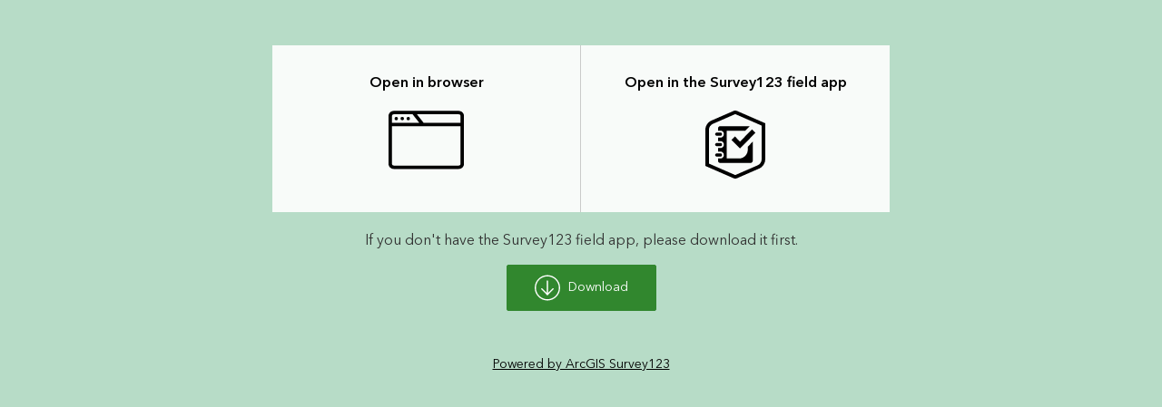

--- FILE ---
content_type: text/html;charset=UTF-8
request_url: https://survey123.arcgis.com/share/3f7db8f6d3df41cc974c86b09ebf6ea8?open=menu
body_size: 1774
content:
<!DOCTYPE html><html lang="en" class="no-js"><head><title>Orange County Creek Week Litter Cleanup Challenge</title><meta charset="utf-8"><meta http-equiv="X-UA-Compatible" content="IE=edge"><meta http-equiv="Content-Type" content="text/html; charset=utf-8"><meta name="viewport" content="width=device-width,initial-scale=1"><meta name="description" content="From March 12-19, Creek Week invites the community to join us for a weeklong DIY cleanup challenge. This virtual challenge invites you to grab a bag and pick up that trash you've seen around your neighborhood"><meta name="robots" content="index, follow"><meta name="referrer" content="no-referrer-when-downgrade"><meta property="og:url" content="https://survey123.arcgis.com/share/3f7db8f6d3df41cc974c86b09ebf6ea8?portalUrl=https://www.arcgis.com"><meta property="og:title" content="Orange County Creek Week Litter Cleanup Challenge"><meta property="og:description" content="From March 12-19, Creek Week invites the community to join us for a weeklong DIY cleanup challenge. This virtual challenge invites you to grab a bag and pick up that trash you've seen around your neighborhood"><meta property="og:image" content="https://www.arcgis.com/sharing/rest/content/items/3f7db8f6d3df41cc974c86b09ebf6ea8/info/thumbnail/Image03.png?w=400"><meta property="og:image:width" content="400"><meta property="og:image:height" content="266"><meta property="og:type" content="website"><meta property="twitter:card" content="summary"><meta property="twitter:title" content="Orange County Creek Week Litter Cleanup Challenge"><meta property="twitter:description" content="From March 12-19, Creek Week invites the community to join us for a weeklong DIY cleanup challenge. This virtual challenge invites you to grab a bag and pick up that trash you've seen around your neighborhood"><meta property="twitter:image" content="https://www.arcgis.com/sharing/rest/content/items/3f7db8f6d3df41cc974c86b09ebf6ea8/info/thumbnail/Image03.png?w=400"><meta property="twitter:site" content="@Esri"><link rel="icon" type="image/png" href="assets/img/favicon.png"><script>window.zfwzljtx = {"itemInfo":{"id":"3f7db8f6d3df41cc974c86b09ebf6ea8","owner":"Sammy.Bauer_townofchapelhill","orgId":"7KRXAKALbBGlCW77","created":1614350209000,"modified":1698775888000,"guid":null,"name":"3f7db8f6d3df41cc974c86b09ebf6ea8.zip","title":"Orange County Creek Week Litter Cleanup Challenge","type":"Form","typeKeywords":["Form","Survey123","Survey123 Hub","xForm"],"description":null,"tags":["litter","cleanup","carrboro"],"snippet":"From March 12-19, Creek Week invites the community to join us for a weeklong DIY cleanup challenge. This virtual challenge invites you to grab a bag and pick up that trash you've seen around your neighborhood","thumbnail":"thumbnail/Image03.png","documentation":null,"extent":[],"categories":[],"spatialReference":null,"accessInformation":null,"classification":null,"licenseInfo":null,"culture":"en-us","properties":{"websiteVersion":"3.14","isVersionLocked":true},"advancedSettings":null,"url":"","proxyFilter":null,"access":"public","size":627028,"subInfo":0,"appCategories":[],"industries":[],"languages":[],"largeThumbnail":null,"banner":null,"screenshots":[],"listed":false,"commentsEnabled":true,"numComments":0,"numRatings":0,"avgRating":0,"numViews":18,"scoreCompleteness":66,"groupDesignations":null,"apiToken1ExpirationDate":-1,"apiToken2ExpirationDate":-1,"lastViewed":1761951600000},"appId":"3f7db8f6d3df41cc974c86b09ebf6ea8","portalUrl":"https://www.arcgis.com","ssr":{}}</script><script>// check any the trailing slash at the end
    // https://devtopia.esri.com/Beijing-R-D-Center/survey123-webform/issues/1702
    // we should exclude /share/?id=
    const pathname = location.pathname;
    if (pathname.endsWith('/') && !pathname.endsWith('/share/') && pathname.includes('/share/') && !pathname.includes('/result')) {
      location.href = `${location.origin}${pathname.slice(0, -1)}${location.search || ''}${location.hash || ''}`
    }</script><style>* {
      -webkit-box-sizing: border-box;
      -moz-box-sizing: border-box;
      box-sizing: border-box;
    }

    .hide {
      display: none;
    }

    .survey123-loading .survey123-loading__overlay {
      position: fixed;
      top: 0;
      left: 0;
      width: 100%;
      height: 100%;
      z-index: 50;
    }

    .survey123-loading .survey123-loading__bars {
      position: fixed;
      width: 100px;
      height: 100px;
      left: 50%;
      top: 50%;
      transform: translate(-50%, -50%);
      z-index: 100;
      background: transparent;
      transition: background-color 0.7s;

      display: inline-flex;
      justify-content: center;
      align-items: center;
    }
    .survey123-loading .survey123-loading__bars.hide {
      display: none;
    }

    body:not([data-theme='theme-survey123-default']) #survey123-loading .survey123-loading__bars {
      background: rgba(34, 34, 34, 0.8);
      outline: 1px solid rgba(255, 255, 255, 0.2);
    }

    .survey123-loading__bar {
      background-color: #31872E;
      width: 8px;
      margin: 0px;
      height: 34px;
      border-radius: 1px;
      animation: survey123-loading-bar 0.7s ease-in-out infinite;
      transition: background-color 0.7s;
      transform: translateZ(0);
    }

    body:not([data-theme='theme-survey123-default']) #survey123-loading .survey123-loading__bar {
      background-color: #ffffff;
    }

    .survey123-loading__bar:nth-child(1) {
      animation-delay: 0s;
    }

    .survey123-loading__bar:nth-child(2) {
      animation-delay: 0.09s;
      margin-left: 5px;
      margin-right: 5px;
    }

    .survey123-loading__bar:nth-child(3) {
      animation-delay: 0.18s;
    }

    @keyframes survey123-loading-bar {
      100%,
      0% {
        transform: scaleY(0.5);
        transform-origin: bottom;
      }

      50% {
        transform: scaleY(1);
        transform-origin: bottom;
      }
    }</style><script defer="defer" src="assets/js/unsupported_browser_guard_head-v3.24.151.js"></script></head><body data-theme="theme-survey123-default"><div class="survey123-loading"><div class="survey123-loading__overlay"></div><div class="survey123-loading__bars hide"><div class="survey123-loading__bar"></div><div class="survey123-loading__bar"></div><div class="survey123-loading__bar"></div></div></div><div class="topbar noprint"><div class="container form-error"></div></div><div class="container main"><section class="page hide" id="errorPage"><div class="error-page"><div class="form-top"></div><div class="content"><div class="confirmCircle"></div><div class="error-msg"></div><div class="error-details"></div></div></div></section><section class="page hide" id="menuPage"></section><div class="survey-footer hide"><a href="//survey123.arcgis.com" target="_blank" data-i18n="hubOpen.footerPoweredBy"></a></div></div><script defer="defer" src="assets/js/router-index-v3.24.151.js"></script></body></html>

--- FILE ---
content_type: image/svg+xml
request_url: https://survey123.arcgis.com/share/assets/img/Download.svg
body_size: 297
content:
<svg xmlns="http://www.w3.org/2000/svg" width="28" height="29" viewBox="0 0 28 29"><path fill="#FFF" d="M14 6.263c.387 0 .656.313.656.7V20.31l5.027-5.156a.713.713 0 0 1 1.219.488.7.7 0 0 1-.195.487L14.5 22.524a.7.7 0 0 1-1.004 0L7.29 16.129a.7.7 0 0 1 .015-.99.727.727 0 0 1 1.012.015l5.026 5.156V6.963c0-.387.27-.7.656-.7M14 .5C6.28.5 0 6.78 0 14.5s6.28 14 14 14 14-6.28 14-14-6.28-14-14-14m0 1.4c6.948 0 12.6 5.652 12.6 12.6S20.948 27.1 14 27.1 1.4 21.448 1.4 14.5 7.052 1.9 14 1.9"/></svg>

--- FILE ---
content_type: application/javascript
request_url: https://survey123.arcgis.com/share/assets/js/router-menu-v3.24.151.js
body_size: 236777
content:
/*! For license information please see router-menu-v3.24.151.js.LICENSE.txt */
(self.webpackChunk_esri_survey123_webform_3_24_151=self.webpackChunk_esri_survey123_webform_3_24_151||[]).push([[54,476,708],{1:(e,t,i)=>{"use strict";function r(e,t){if(t=""+t,!(e=""+e)||!t)throw new Error("version is not existed");let i,r;const s=/(\.0+)+$/,n=e.replace(s,"").split("."),o=t.replace(s,"").split("."),a=Math.min(n.length,o.length);for(i=0;i<a;i++)if(r=parseInt(n[i],10)-parseInt(o[i],10),r)return r;return n.length-o.length}i.d(t,{G:()=>r})},31:(e,t,i)=>{"use strict";i.d(t,{fZ:()=>a,m3:()=>u,tz:()=>n});var r=i(2680);const s={};function n(e){e.forEach((e=>{e=e.toLowerCase();const t=new URL(e);if("https:"===t.protocol||"http:"===t.protocol){const e=t.origin.toLowerCase();s[e]||l(e,0)}}))}function o(e){return new URL(e).origin}function a(e){if(!e)return null;const t=o(e).toLowerCase();return t in s&&((i=t)&&s?s[i]:s)<Date.now()-36e5&&t;var i}function l(e,t){s[e]=t||0}function u(e){l(o(e).toLowerCase(),Date.now());const t=new URL(e);let i=`${t.origin}${t.pathname}`;return t.search.toLowerCase().includes("f=json")&&(i+="?f=json"),(0,r.h)(i,{mode:"no-cors",credentials:"include"})}},117:(e,t,i)=>{"use strict";i.d(t,{r9:()=>s,tF:()=>o,yM:()=>n});var r=i(3188);function s(e){if("default"===e)return"en";e=a(((e=e||"")+"").toLowerCase());const t=r.T.getConfig("supportSubLocales"),i=r.T.getConfig("supportLangs").find((t=>t.toLowerCase()===e||t.toLowerCase()===e.split("-")[0]));return t.find((t=>t.toLowerCase()===e))||i||"en"}function n(e){return"default"===e||"en-US"===(e=s(e))?"en":"es-ES"===e?"es":e?e.toLowerCase():"en"}function o(){if(!window?.navigator)return"";return a(window.navigator.language)||"en"}function a(e){return["nn","no"].includes(`${e}`.split("-")[0].toLowerCase())?"nb":e}},190:(e,t,i)=>{"use strict";i.d(t,{R:()=>s});const r={en:"en-us",fr:"fr-fr",es:"es-es",de:"de-de",it:"it-it"};function s(e){return`${r[e]||e}`.toLowerCase()}},206:(e,t,i)=>{"use strict";i.d(t,{O:()=>s});var r=i(3934);class s{constructor(e){this.defaultWhitelist=["isEnabled","modes"];e=e||{},Object.assign(this,{isEnabled:!1,modes:[]},e)}setWhitelist(e){e=e||[],this.defaultWhitelist=this.defaultWhitelist.concat(e)}toJson(){return(0,r.I)(this,this.defaultWhitelist)}cloneObjByKeys(e){e=e||[];const t=this.defaultWhitelist.concat(e);return(0,r.I)(this,t)}}},242:(e,t,i)=>{"use strict";i.d(t,{B:()=>r});class r{constructor(e){this._whiteLists=["accountId","allSSL","culture","email","username","portalApp","region","role","token","urlKey","customBaseUrl","expires","portalUrl","info","persistent","id","created","clientId","error"];this.setMetadata({accountId:"",allSSL:"",culture:"",email:"",username:"",portalApp:!1,region:"",role:"",token:"",urlKey:"",customBaseUrl:"",expires:0,portalUrl:"",info:{}}),this.setMetadata(e)}setMetadata(e){(e=e||{})instanceof r&&(e=e.toJson()),Object.assign(this,e)}toJson(){return this._whiteLists.reduce(((e,t)=>{let i=this[t];return i&&(e[t]=i),e}),{})}toJsApiCredentialJson(){return{userId:this.username,server:this.portalUrl,token:this.token,expires:this.expires,ssl:this.allSSL,creationTime:null,scope:"portal",resources:[this.portalUrl]}}}},395:(e,t,i)=>{"use strict";var r,s;function n(){return Object.keys(r).reduce(((e,t)=>{const i=r[t],n=s[t];return n&&(e[i]=n),e}),{})}i.d(t,{L_:()=>n,M:()=>s,ZE:()=>r}),function(e){e.setStyle="survey123:webform:setStyle",e.setGeoPoint="survey123:webform:setGeoPoint",e.setParams="survey123:webform:setParams",e.setEmbeded="survey123:webform:setEmbeded",e.setGeometry="survey123:webform:setGeometry",e.setTheme="survey123:webform:setTheme",e.setLanguage="survey123:webform:setLanguage",e.associateMapDrawStart="survey123:webform:associateMapDrawStart",e.associateMapDrawComplete="survey123:webform:associateMapDrawComplete",e.requestQuestionValue="survey123:webform:requestQuestionValue",e.requestPages="survey123:webform:requestPages",e.requestGoToPage="survey123:webform:requestGoToPage",e.requestLanguages="survey123:webform:requestLanguages",e.requestValidateForm="survey123:webform:requestValidateForm",e.submitForm="survey123:webform:submitForm",e.setHeight="survey123:webform:setHeight",e.scrollTo="survey123:webform:scrollTo",e.collapse="survey123:webform:collapse",e.expand="survey123:webform:expand",e.deleteRepeat="survey123:webform:deleteRepeat",e.addRepeat="survey123:webform:addRepeat",e.getRepeatCount="survey123:webform:getRepeatCount",e.formSubmitCallback="survey123:webform:formSubmitCallback",e.propertyChanged="survey123:webform:propertyChanged",e.repeatIndexChanged="survey123:webform:repeatIndexChanged",e.questionValueRequested="survey123:webform:questionValueRequested",e.pagesRequested="survey123:webform:pagesRequested",e.goToPageRequested="survey123:webform:goToPageRequested",e.languagesRequested="survey123:webform:languagesRequested",e.windowReload="survey123:webform:windowReload",e.questionValueChanged="survey123:webform:questionValueChanged",e.questionValidated="survey123:webform:questionValidated",e.associateMapDrawStarted="survey123:webform:associateMapDrawStarted",e.associateMapDrawCompleted="survey123:webform:associateMapDrawCompleted",e.validateFormRequested="survey123:webform:validateFormRequested",e.formLoaded="survey123:webform:formLoaded",e.formFailed="survey123:webform:formFailed",e.formSubmit="survey123:webform:formSubmit",e.formSubmitted="survey123:webform:formSubmitted",e.formResized="survey123:webform:formResized",e.formEdited="survey123:webform:formEdited",e.geoPointDrawEnded="survey123:webform:geoPointDrawEnded",e.repeatCountRequested="survey123:webform:repeatCountRequested",e.addRepeatRequested="survey123:webform:addRepeatRequested",e.deleteRepeatRequested="survey123:webform:deleteRepeatRequested",e.pageNavigated="survey123:webform:pageNavigated"}(r||(r={})),function(e){e.setStyle="survey123:setStyle",e.setGeoPoint="survey123:setGeoPoint",e.setParams="survey123:setParams",e.setEmbeded="survey123:setEmbeded",e.setGeometry="survey123:setGeometry",e.setTheme="survey123:setTheme",e.requestQuestionValue="survey123:requestQuestionValue",e.submitForm="survey123:submitForm",e.setHeight="survey123:_setFormHeight",e.propertyChanged="survey123:onPropertyChanged",e.repeatIndexChanged="survey123:onRepeatIndexChanged",e.questionValueRequested="survey123:onQuestionValueRequested",e.windowReload="survey123:onWindowReload",e.questionValueChanged="survey123:onQuestionValueChanged",e.formLoaded="survey123:onFormLoaded",e.formFailed="survey123:onFormFailed",e.formSubmitted="survey123:onFormSubmitted",e.formResized="survey123:onFormResized",e.formEdited="survey123:onFormEdited",e.geoPointDrawEnded="survey123:onDrawEnd",e.pageNavigated="survey123:page-navigate"}(s||(s={}))},487:(e,t,i)=>{"use strict";i.d(t,{y:()=>a});var r=i(3690),s=i(6632),n=i(8820),o=i(7956);function a(e){(e={name:null,question:null,skipEmptyName:!0,maxLength:31,validateReservedFeatureServiceName:!0,...e}).maxLength=e.maxLength||31,e.validateReservedFeatureServiceName=!1!==e.validateReservedFeatureServiceName;const t=e.name||e.question?.name,i=new r.Ps;if(!t&&!0===e.skipEmptyName)return i.check();if(e.question&&!e.question.id&&!e.question.label&&(!t||"_"===t))return i.check();try{if(!t||"string"!=typeof t)throw new s.x({code:"reviewSchema06"});if(e.maxLength>-1&&t.length>e.maxLength)throw new s.x({code:"reviewSchema03"});if(e.validateReservedFeatureServiceName&&(0,n.S)(t))throw new s.x({code:"reviewSchema05"});if(e.isPortal&&/[A-Z]+/.test(t))throw new s.x({code:"reviewSchema04"});if(!/^[a-zA-Z_][a-zA-Z0-9_]*$/.test(t))throw new s.x({code:"reviewSchema02"});if(/^\_[0-9]+$/.test(t))throw new s.x({code:"reviewSchema08"});if("_"===t)throw new s.x({code:"reviewSchema15"});if(e.blacklists&&Array.isArray(e.blacklists)&&e.blacklists.length>0&&e.blacklists.includes(t))throw new s.x({code:"reviewSchema05"});if(e.question&&!0===e.question.isPublished)throw new s.x("published");if(e.questionNameInfos&&Array.isArray(e.questionNameInfos)&&e.questionNameInfos.length>0){const i=e.question,r=e.questionNameInfos.filter((r=>{const s=r.name&&t&&r.name.toLowerCase()===t.toLowerCase();if(i){let t=`${i.id}`;return e.isChoiceOther&&i.choices?.other?.id&&(t=`${i.choices.other.id}`),s&&t!==r.id&&!t.startsWith(r.id)}return s}));if(r.length>0){const e=r.map((e=>`${e.label||e.name} (id = ${e.id})`));throw new s.x({code:"reviewSchema09",message:`${(0,o.V)("reviewSchema09")} with ${e.join(" / ")}`,details:e})}}if(e.fieldNames&&Array.isArray(e.fieldNames)&&e.fieldNames.length>0){const i=e.fieldNames.find((e=>e.toLowerCase()===t.toLowerCase()));if(i)throw new s.x({code:"reviewSchema09-customized",message:`${(0,o.V)("reviewSchema09")} with ${i}`})}}catch(e){"published"!==e?.message&&i.addError(e)}return i.check()}},534:(e,t,i)=>{e.exports=i(3162).default},572:(e,t,i)=>{"use strict";i.d(t,{G:()=>s});var r=i(8997);function s(e){var t=(0,r.y)(e);return Object.keys(t).map((function(e){return function(e,t){return encodeURIComponent(e)+"="+encodeURIComponent(t)}(e,t[e])})).join("&")}},731:function(e,t,i){"use strict";var r,s;"undefined"!=typeof window&&window,void 0===(s="function"==typeof(r=function(){if("undefined"==typeof window)return null;var e="undefined"!=typeof window&&window.Math==Math?window:"undefined"!=typeof self&&self.Math==Math?self:Function("return this")(),t=e.requestAnimationFrame||e.mozRequestAnimationFrame||e.webkitRequestAnimationFrame||function(t){return e.setTimeout(t,20)},i=e.cancelAnimationFrame||e.mozCancelAnimationFrame||e.webkitCancelAnimationFrame||function(t){e.clearTimeout(t)};function r(e,t){var i=Object.prototype.toString.call(e),r="[object Array]"===i||"[object NodeList]"===i||"[object HTMLCollection]"===i||"[object Object]"===i||"undefined"!=typeof jQuery&&e instanceof jQuery||"undefined"!=typeof Elements&&e instanceof Elements,s=0,n=e.length;if(r)for(;s<n;s++)t(e[s]);else t(e)}function s(e){if(!e.getBoundingClientRect)return{width:e.offsetWidth,height:e.offsetHeight};var t=e.getBoundingClientRect();return{width:Math.round(t.width),height:Math.round(t.height)}}function n(e,t){Object.keys(t).forEach((function(i){e.style[i]=t[i]}))}var o=function(e,a){var l=0;function u(){var e,t,i=[];this.add=function(e){i.push(e)},this.call=function(r){for(e=0,t=i.length;e<t;e++)i[e].call(this,r)},this.remove=function(r){var s=[];for(e=0,t=i.length;e<t;e++)i[e]!==r&&s.push(i[e]);i=s},this.length=function(){return i.length}}function c(e,i){if(e)if(e.resizedAttached)e.resizedAttached.add(i);else{e.resizedAttached=new u,e.resizedAttached.add(i),e.resizeSensor=document.createElement("div"),e.resizeSensor.dir="ltr",e.resizeSensor.className="resize-sensor";var r={pointerEvents:"none",position:"absolute",left:"0px",top:"0px",right:"0px",bottom:"0px",overflow:"hidden",zIndex:"-1",visibility:"hidden",maxWidth:"100%"},o={position:"absolute",left:"0px",top:"0px",transition:"0s"};n(e.resizeSensor,r);var a=document.createElement("div");a.className="resize-sensor-expand",n(a,r);var c=document.createElement("div");n(c,o),a.appendChild(c);var h=document.createElement("div");h.className="resize-sensor-shrink",n(h,r);var d=document.createElement("div");n(d,o),n(d,{width:"200%",height:"200%"}),h.appendChild(d),e.resizeSensor.appendChild(a),e.resizeSensor.appendChild(h),e.appendChild(e.resizeSensor);var p=window.getComputedStyle(e),f=p?p.getPropertyValue("position"):null;"absolute"!==f&&"relative"!==f&&"fixed"!==f&&"sticky"!==f&&(e.style.position="relative");var m=!1,g=0,y=s(e),v=0,b=0,w=!0;l=0;var x=function(){var t=e.offsetWidth,i=e.offsetHeight;c.style.width=t+10+"px",c.style.height=i+10+"px",a.scrollLeft=t+10,a.scrollTop=i+10,h.scrollLeft=t+10,h.scrollTop=i+10},E=function(){if(w){if(0===e.offsetWidth&&0===e.offsetHeight)return void(l||(l=t((function(){l=0,E()}))));w=!1}x()};e.resizeSensor.resetSensor=E;var S=function(){g=0,m&&(v=y.width,b=y.height,e.resizedAttached&&e.resizedAttached.call(y))},T=function(){y=s(e),(m=y.width!==v||y.height!==b)&&!g&&(g=t(S)),E()},C=function(e,t,i){e.attachEvent?e.attachEvent("on"+t,i):e.addEventListener(t,i)};C(a,"scroll",T),C(h,"scroll",T),l=t((function(){l=0,E()}))}}r(e,(function(e){c(e,a)})),this.detach=function(t){l||(i(l),l=0),o.detach(e,t)},this.reset=function(){e.resizeSensor.resetSensor()}};if(o.reset=function(e){r(e,(function(e){e.resizeSensor.resetSensor()}))},o.detach=function(e,t){r(e,(function(e){e&&(e.resizedAttached&&"function"==typeof t&&(e.resizedAttached.remove(t),e.resizedAttached.length())||e.resizeSensor&&(e.contains(e.resizeSensor)&&e.removeChild(e.resizeSensor),delete e.resizeSensor,delete e.resizedAttached))}))},"undefined"!=typeof MutationObserver){var a=new MutationObserver((function(e){for(var t in e)if(e.hasOwnProperty(t))for(var i=e[t].addedNodes,r=0;r<i.length;r++)i[r].resizeSensor&&o.reset(i[r])}));document.addEventListener("DOMContentLoaded",(function(e){a.observe(document.body,{childList:!0,subtree:!0})}))}return o})?r.call(t,i,t,e):r)||(e.exports=s)},766:(e,t,i)=>{"use strict";i.d(t,{Ss:()=>a,Uf:()=>o,aW:()=>u,rD:()=>l});var r=i(117),s=i(5504),n=i(3188);function o(){const e=s.D.getService(),t=e.getUrlParameter("locale")||e.getUrlParameter("lang");if(t)return r.r9,(0,r.r9)(t);const i=e.getWebformData("userInfo");if(i?.culture)return(0,r.r9)(i.culture);const n=e.getWebformData("portalInfo");return n?.culture?(0,r.r9)(n.culture):(0,r.r9)((0,r.tF)())}function a(e){e=Object.assign({formDefinedDefaultLang:null,multiLangs:[]},e||{});const t=s.D.getService(),i=t.getWebformData("userInfo"),n=t.getWebformData("portalInfo");return u(t.getUrlParameter("locale")||t.getUrlParameter("lang"),e.multiLangs)||u(i?.culture,e.multiLangs)||u(n?.culture,e.multiLangs)||u((0,r.tF)(),e.multiLangs)||u(e.formDefinedDefaultLang,e.multiLangs)}function l(e){if("und"===e)return"en";e=function(e){if(["nn","no"].includes(`${e}`.split("-")[0].toLowerCase()))return"nb";return e}(e);const t=n.T.getConfig("supportLangs").find((t=>t.toLowerCase()===e||t.toLowerCase()===e.split("-")[0]));return t?t.toLowerCase():"en"}function u(e,t){if(!e||"string"!=typeof e||!t)return e;let i=null,r=e.toLowerCase();return r={en:"en-us"}[r]||r,i=t.find((e=>{const t=e.toLowerCase();return r===t})),i||(i=t.find((e=>{const t=e.toLowerCase();return r===t.split("-")[0]||r.split("-")[0]===t})),i||(i=t.find((e=>e.toLowerCase().split("-")[0]===r.split("-")[0])),i||i))}},815:(e,t,i)=>{"use strict";i.r(t),i.d(t,{MainService:()=>u});var r=i(2794),s=i(851),n=i(5504),o=i(2680),a=i(7474);function l(e,t){return(t=Object.assign({method:"GET"},t||{})).method=t.method||"GET",t.method=t.method.toUpperCase(),(0,o.h)(`${e}`,{method:t.method,cache:"no-cache",credentials:"include"}).then((e=>e.json()))}class u{constructor(){this._appDataService=n.D.getService()}static getService(){return u._instance||(u._instance=new u),u._instance}static isReady(){if(u._isReady)return u._isReady;throw new Error("Please do not init service before main service was ready")}init(){let e;return r.w.getService().init().then((t=>{e=t;const i=this._appDataService.getWebformData("portalUrl"),r=this._appDataService.getWebformData("isWebTierPortal");return i===e.portalUrl&&"boolean"==typeof r?r:this._isWebTierPortal(e.portalUrl)})).then((t=>{(0,s._)("requestOptions",{withCredentials:t,withoutCredentialUrls:[e.apiServerUrl.replace("{{hostname}}",location.hostname)]}),(0,s._)("portalUrl",e.portalUrl)})).then((()=>(u._isReady=!0,e)))}_isWebTierPortal(e){return!0===this._appDataService.getWebformData("isRouterCached")?Promise.resolve(!1):function(e,t){return e?(t={setTokenInUserSession:!1,...t},l(`${e}/sharing/rest/generateToken?f=json`).then((i=>{if(i&&"object"==typeof i){if(i.token&&i.expires)return!0===t.setTokenInUserSession&&(0,a.wT)({portal:`${e}/sharing/rest`,token:i.token,tokenExpires:new Date(i.expires||0)}),!0;if(i.error&&405===i.error.code&&"GWM_0005"===i.error.messageCode)return!1;if(i.error&&400===i.error.code&&i.error.details&&3===i.error.details.length)return l(`${e}/sharing/rest/portals/self?f=json`).then((e=>!(!e||!e.user||!0!==e.isPortal||!1!==e.samlEnabled)))}return!1})).catch((()=>!1)).then((e=>e))):Promise.resolve(!1)}(e,{setTokenInUserSession:!0}).then((t=>(this._appDataService.setWebformData({portalUrl:e,isWebTierPortal:t}),t)))}}u._isReady=!1},851:(e,t,i)=>{"use strict";i.d(t,{A:()=>a,_:()=>o});var r=i(9903),s=i(9752);let n={};function o(e,t){if(e){if("requestOptions"===e){let i=a(e);i?i.setMetadata(t):i=new r.s(t),n[e]=i}"portalUrl"===e&&(n[e]=t)}"requestOptions"!==e||!t||!0!==t.withCredentials&&!1!==t.withCredentials||(0,s.Zg)({fetch:(e,i)=>(i.credentials=!0===t.withCredentials?"include":"same-origin",fetch(e,i))})}function a(e){return e?n[e]:n}},895:(e,t,i)=>{"use strict";i.d(t,{q:()=>a});var r=i(3934),s=i(3690),n=i(5833),o=i(7467);class a{constructor(e){this._whitelists=[];e=e||{},Object.assign(this,{},e)}setWhitelist(e){(e=e||[]).forEach((e=>{this._whitelists.includes(e)||this._whitelists.push(e)}))}toJson(e){e=new o.g(e);const t=this._whitelists.concat(e.whitelists);return(0,r.I)(this,t)}validate(){let e=new s.Ps;return e.addValidateResult((0,n.f)(this,{array:["gradientColor","gradientSize"],string:["mediaType","mediaUrl","backgroundColor","color"]})),e.check()}}},934:function(e,t,i){var r,s,n;!function(){"use strict";s=[i(3291),i(8499)],void 0===(n="function"==typeof(r=function(e){var t=e._createErrorUnsupportedFeature,i=e._looseMatching,r=e._partsJoin,s=e._partsPush,n=e._regexpEscape,o=e._removeLiteralQuotes,a=e._runtimeKey,l=e._stringPad,u=e._validateParameterPresence,c=e._validateParameterType,h=e._validateParameterTypeString,d=function(e,t){c(e,t,void 0===e||e instanceof Date,"Date")},p=function(){function e(e,t,i){Object.defineProperty(e,t,{value:i})}function t(e,t){for(var i=0,r=e.getTime();i<t.length-1&&r>=t[i];)i++;return i}function i(e){var t=this.getTimezoneOffset(),i=e();this.original.setTime(new Date(this.getTime()));var r=this.getTimezoneOffset();return r-t&&this.original.setMinutes(this.original.getMinutes()+r-t),i}var r=function(t,r){if(e(this,"original",new Date(t.getTime())),e(this,"local",new Date(t.getTime())),e(this,"timeZoneData",r),e(this,"setWrap",i),!(r.untils&&r.offsets&&r.isdsts))throw new Error("Invalid IANA data");this.setTime(this.local.getTime()-60*this.getTimezoneOffset()*1e3)};return r.prototype.clone=function(){return new r(this.original,this.timeZoneData)},["getFullYear","getMonth","getDate","getDay","getHours","getMinutes","getSeconds","getMilliseconds"].forEach((function(e){var t="getUTC"+e.substr(3);r.prototype[e]=function(){return this.local[t]()}})),r.prototype.valueOf=r.prototype.getTime=function(){return this.local.getTime()+60*this.getTimezoneOffset()*1e3},r.prototype.getTimezoneOffset=function(){var e=t(this.original,this.timeZoneData.untils);return this.timeZoneData.offsets[e]},["setFullYear","setMonth","setDate","setHours","setMinutes","setSeconds","setMilliseconds"].forEach((function(e){var t="setUTC"+e.substr(3);r.prototype[e]=function(e){var i=this.local;return this.setWrap((function(){return i[t](e)}))}})),r.prototype.setTime=function(e){return this.local.setTime(e)},r.prototype.isDST=function(){var e=t(this.original,this.timeZoneData.untils);return Boolean(this.timeZoneData.isdsts[e])},r.prototype.inspect=function(){var e=t(this.original,this.timeZoneData.untils),i=this.timeZoneData.abbrs;return this.local.toISOString().replace(/Z$/,"")+" "+(i&&i[e]+" "||-1*this.getTimezoneOffset()+" ")+(this.isDST()?"(daylight savings)":"")},r.prototype.toDate=function(){return new Date(this.getTime())},["toISOString","toJSON","toUTCString"].forEach((function(e){r.prototype[e]=function(){return this.toDate()[e]()}})),r}(),f=function(e,t){return(e.getDay()-t+7)%7},m=function(e,t){var i=864e5;return(t.getTime()-e.getTime())/i},g=function(e,t){switch(e=e instanceof p?e.clone():new Date(e.getTime()),t){case"year":e.setMonth(0);case"month":e.setDate(1);case"day":e.setHours(0);case"hour":e.setMinutes(0);case"minute":e.setSeconds(0);case"second":e.setMilliseconds(0)}return e},y=function(e){return Math.floor(m(g(e,"year"),e))},v=(P={era:"G",year:"yY",quarter:"qQ",month:"ML",week:"wW",day:"dDF",weekday:"ecE",dayperiod:"a",hour:"hHkK",minute:"m",second:"sSA",zone:"zvVOxX"},R=function(e,t,i){return i.split("").forEach((function(i){e[i]=t})),e},R=R||function(e,t,i){return e[i]=t,e},Object.keys(P).reduce((function(e,t){return R(e,t,P[t])}),{})),b=function(e){return e-g(e,"day")},w=/([a-z])\1*|'([^']|'')+'|''|./gi,x=function(e,t,i,r){var s,n=e.getTimezoneOffset();return s=Math.abs(n),r=r||{1:function(e){return l(e,1)},2:function(e){return l(e,2)}},t.split(";")[n>0?1:0].replace(":",i).replace(/HH?/,(function(e){return r[e.length](Math.floor(s/60))})).replace(/mm/,(function(){return r[2](Math.floor(s%60))})).replace(/ss/,(function(){return r[2](Math.floor(s%1*60))}))},E=["sun","mon","tue","wed","thu","fri","sat"],S=function(e,t,i){var r=[],n=i.timeSeparator;return i.timeZoneData&&(e=new p(e,i.timeZoneData())),i.pattern.replace(w,(function(a){var l,u,c,h=a.charAt(0),d=a.length;switch("j"===h&&(h=i.preferredTime),"Z"===h&&(d<4?(h="x",d=4):d<5?(h="O",d=4):(h="X",d=5)),"z"===h&&(e.isDST&&(c=e.isDST()?i.daylightTzName:i.standardTzName),c||(h="O",d<4&&(d=1))),h){case"G":c=i.eras[e.getFullYear()<0?0:1];break;case"y":c=e.getFullYear(),2===d&&(c=+(c=String(c)).substr(c.length-2));break;case"Y":(c=new Date(e.getTime())).setDate(c.getDate()+7-f(e,i.firstDay)-i.firstDay-i.minDays),c=c.getFullYear(),2===d&&(c=+(c=String(c)).substr(c.length-2));break;case"Q":case"q":c=Math.ceil((e.getMonth()+1)/3),d>2&&(c=i.quarters[h][d][c]);break;case"M":case"L":c=e.getMonth()+1,d>2&&(c=i.months[h][d][c]);break;case"w":c=f(g(e,"year"),i.firstDay),c=Math.ceil((y(e)+1+c)/7)-(7-c>=i.minDays?0:1);break;case"W":c=f(g(e,"month"),i.firstDay),c=Math.ceil((e.getDate()+c)/7)-(7-c>=i.minDays?0:1);break;case"d":c=e.getDate();break;case"D":c=y(e)+1;break;case"F":c=Math.floor(e.getDate()/7)+1;break;case"e":case"c":if(d<=2){c=f(e,i.firstDay)+1;break}case"E":c=E[e.getDay()],c=i.days[h][d][c];break;case"a":c=i.dayPeriods[e.getHours()<12?"am":"pm"];break;case"h":c=e.getHours()%12||12;break;case"H":c=e.getHours();break;case"K":c=e.getHours()%12;break;case"k":c=e.getHours()||24;break;case"m":c=e.getMinutes();break;case"s":c=e.getSeconds();break;case"S":c=Math.round(e.getMilliseconds()*Math.pow(10,d-3));break;case"A":c=Math.round(b(e)*Math.pow(10,d-3));break;case"z":break;case"v":if(i.genericTzName){c=i.genericTzName;break}case"V":if(i.timeZoneName){c=i.timeZoneName;break}"v"===a&&(d=1);case"O":0===e.getTimezoneOffset()?c=i.gmtZeroFormat:(d<4?(l=e.getTimezoneOffset(),l=i.hourFormat[l%60-l%1==0?0:1]):l=i.hourFormat,c=x(e,l,n,t),c=i.gmtFormat.replace(/\{0\}/,c));break;case"X":if(0===e.getTimezoneOffset()){c="Z";break}case"x":l=e.getTimezoneOffset(),1===d&&l%60-l%1!=0&&(d+=1),4!==d&&5!==d||l%1!=0||(d-=2),c=x(e,c=["+HH;-HH","+HHmm;-HHmm","+HH:mm;-HH:mm","+HHmmss;-HHmmss","+HH:mm:ss;-HH:mm:ss"][d-1],":");break;case":":c=n;break;case"'":c=o(a);break;default:c=a}"number"==typeof c&&(c=t[d](c)),u=v[h],s(r,u||"literal",c)})),r},T=function(e){return function(t){return r(e(t))}},C=function(e){return 1===new Date(e,1,29).getMonth()},_=function(e){return new Date(e.getFullYear(),e.getMonth()+1,0).getDate()},k=function(e,t){var i=new Date(e.getFullYear(),e.getMonth()+1,0).getDate();e.setDate(t<1?1:t<i?t:i)},I=function(e,t){var i=e.getDate();e.setDate(1),e.setMonth(t),k(e,i)},O=function(e,t,i){return e<t||e>i},A=function(e,i,r){var s,n,o,a,l,u,c,h,d=0,f=1,m=2,y=3,v=4,b=5,w=6,x=new Date,E=[],S=["year","month","day","hour","minute","second","milliseconds"];if(r.timeZoneData&&(x=new p(x,r.timeZoneData())),!i.length)return null;if(!i.every((function(e){var i,p,g;if("literal"===e.type)return!0;switch(i=e.type.charAt(0),g=e.type.length,"j"===i&&(i=r.preferredTimeData),i){case"G":E.push(d),l=+e.value;break;case"y":if(p=e.value,2===g){if(O(p,0,99))return!1;(p+=100*Math.floor(x.getFullYear()/100))>x.getFullYear()+20&&(p-=100)}x.setFullYear(p),E.push(d);break;case"Y":throw t({feature:"year pattern `"+i+"`"});case"Q":case"q":break;case"M":case"L":if(p=g<=2?e.value:+e.value,O(p,1,12))return!1;a=p,E.push(f);break;case"w":case"W":break;case"d":n=e.value,E.push(m);break;case"D":o=e.value,E.push(m);break;case"F":case"e":case"c":case"E":break;case"a":s=e.value;break;case"h":if(p=e.value,O(p,1,12))return!1;u=c=!0,x.setHours(12===p?0:p),E.push(y);break;case"K":if(p=e.value,O(p,0,11))return!1;u=c=!0,x.setHours(p),E.push(y);break;case"k":if(p=e.value,O(p,1,24))return!1;u=!0,x.setHours(24===p?0:p),E.push(y);break;case"H":if(p=e.value,O(p,0,23))return!1;u=!0,x.setHours(p),E.push(y);break;case"m":if(p=e.value,O(p,0,59))return!1;x.setMinutes(p),E.push(v);break;case"s":if(p=e.value,O(p,0,59))return!1;x.setSeconds(p),E.push(b);break;case"A":x.setHours(0),x.setMinutes(0),x.setSeconds(0);case"S":p=Math.round(e.value*Math.pow(10,3-g)),x.setMilliseconds(p),E.push(w);break;case"z":case"Z":case"O":case"v":case"V":case"X":case"x":"number"==typeof e.value&&(h=e.value)}return!0})))return null;if(u&&!(!s^c))return null;if(0===l&&x.setFullYear(-1*x.getFullYear()+1),void 0!==a&&I(x,a-1),void 0!==n){if(O(n,1,_(x)))return null;x.setDate(n)}else if(void 0!==o){if(O(o,1,C(x.getFullYear())?366:365))return null;x.setMonth(0),x.setDate(o)}return c&&"pm"===s&&x.setHours(x.getHours()+12),void 0!==h&&x.setMinutes(x.getMinutes()+h-x.getTimezoneOffset()),E=Math.max.apply(null,E),(x=g(x,S[E]))instanceof p&&(x=x.toDate()),x},N=function(e,t,r){var s,a,l=[],u=["abbreviated","wide","narrow"];return s=r.digitsRe,e=i(e),a=r.pattern.match(w).every((function(i){var a,c,h,d,p={};function f(t,i){var r,s,n=e.match(t);return i=i||function(e){return+e},!!n&&(s=n[1],n.length<6?(r=s?1:3,p.value=60*i(n[r])):n.length<10?(r=s?[1,3]:[5,7],p.value=60*i(n[r[0]])+i(n[r[1]])):(r=s?[1,3,5]:[7,9,11],p.value=60*i(n[r[0]])+i(n[r[1]])+i(n[r[2]])/60),s&&(p.value*=-1),!0)}function m(){if(1===c)return h=!0,d=s}function g(){if(1===c)return h=!0,d=new RegExp("^("+s.source+"){1,2}")}function y(){if(1===c||2===c)return h=!0,d=new RegExp("^("+s.source+"){1,2}")}function v(){if(2===c)return h=!0,d=new RegExp("^("+s.source+"){2}")}function b(t){var i=r[t.join("/")];return i?(i.some((function(t){if(t[1].test(e))return p.value=t[0],d=t[1],!0})),null):null}switch(p.type=i,a=i.charAt(0),c=i.length,"Z"===a&&(c<4?(a="x",c=4):c<5?(a="O",c=4):(a="X",c=5)),"z"===a&&r.standardOrDaylightTzName&&(p.value=null,d=r.standardOrDaylightTzName),"v"===a&&(r.genericTzName?(p.value=null,d=r.genericTzName):(a="V",c=4)),"V"===a&&r.timeZoneName&&(p.value=2===c?r.timeZoneName:null,d=r.timeZoneNameRe),a){case"G":b(["gregorian/eras",c<=3?"eraAbbr":4===c?"eraNames":"eraNarrow"]);break;case"y":case"Y":h=!0,d=1===c?new RegExp("^("+s.source+")+"):2===c?new RegExp("^("+s.source+"){1,2}"):new RegExp("^("+s.source+"){"+c+",}");break;case"Q":case"q":m()||v()||b(["gregorian/quarters","Q"===a?"format":"stand-alone",u[c-3]]);break;case"M":case"L":y()||b(["gregorian/months","M"===a?"format":"stand-alone",u[c-3]]);break;case"D":c<=3&&(h=!0,d=new RegExp("^("+s.source+"){"+c+",3}"));break;case"W":case"F":m();break;case"e":case"c":if(c<=2){m()||v();break}case"E":6===c?b(["gregorian/days",["c"===a?"stand-alone":"format"],"short"])||b(["gregorian/days",["c"===a?"stand-alone":"format"],"abbreviated"]):b(["gregorian/days",["c"===a?"stand-alone":"format"],u[c<3?0:c-3]]);break;case"a":b(["gregorian/dayPeriods/format/wide"]);break;case"w":g()||v();break;case"d":case"h":case"H":case"K":case"k":case"j":case"m":case"s":y();break;case"S":h=!0,d=new RegExp("^("+s.source+"){"+c+"}");break;case"A":h=!0,d=new RegExp("^("+s.source+"){"+(c+5)+"}");break;case"v":case"V":case"z":if(d&&d.test(e))break;if("V"===a&&2===c)break;case"O":if(e===r["timeZoneNames/gmtZeroFormat"])p.value=0,d=r["timeZoneNames/gmtZeroFormatRe"];else if(!r["timeZoneNames/hourFormat"].some((function(e){if(f(e,t))return d=e,!0})))return null;break;case"X":if("Z"===e){p.value=0,d=/^Z/;break}case"x":if(!r.x.some((function(e){if(f(e))return d=e,!0})))return null;break;case"'":p.type="literal",d=new RegExp("^"+n(o(i)));break;default:p.type="literal",d=new RegExp("^"+n(i))}return!!d&&(e=e.replace(d,(function(e){return p.lexeme=e,h&&(p.value=t(e)),""})),!!p.lexeme&&((!h||!isNaN(p.value))&&(l.push(p),!0)))})),""!==e&&(a=!1),a?l:[]},L=function(e,t,i){return function(r){var s;return u(r,"value"),h(r,"value"),s=N(r,e,i),A(r,s,t)||null}},D=function(e,t){return function(i){return u(i,"value"),d(i,"value"),S(i,e,t)}};var P,R;function F(e){return void 0!==e.skeleton||void 0!==e.date||void 0!==e.time||void 0!==e.datetime||void 0!==e.raw}return e._dateFormat=S,e._dateFormatterFn=T,e._dateParser=A,e._dateParserFn=L,e._dateTokenizer=N,e._dateToPartsFormatterFn=D,e._validateParameterTypeDate=d,e.dateFormatter=e.prototype.dateFormatter=function(t){return F(t=t||{})||(t.skeleton="yMd"),e[a("dateFormatter",this._locale,[t])]},e.dateToPartsFormatter=e.prototype.dateToPartsFormatter=function(t){return F(t=t||{})||(t.skeleton="yMd"),e[a("dateToPartsFormatter",this._locale,[t])]},e.dateParser=e.prototype.dateParser=function(t){return F(t=t||{})||(t.skeleton="yMd"),e[a("dateParser",this._locale,[t])]},e.formatDate=e.prototype.formatDate=function(e,t){return u(e,"value"),d(e,"value"),this.dateFormatter(t)(e)},e.formatDateToParts=e.prototype.formatDateToParts=function(e,t){return u(e,"value"),d(e,"value"),this.dateToPartsFormatter(t)(e)},e.parseDate=e.prototype.parseDate=function(e,t){return u(e,"value"),h(e,"value"),this.dateParser(t)(e)},e})?r.apply(t,s):r)||(e.exports=n)}()},962:(e,t,i)=>{"use strict";i.d(t,{b:()=>u});var r=i(3690),s=i(5833),n=i(6382),o=i(3934),a=i(6632);class l{constructor(e){this.whitelist=["columnSpan","columnCount","layout"],this.validLayouts=["dynamic-grid","fixed-grid"];e=e||{},Object.assign(this,{},e)}setWhitelist(e){e=e||[],this.whitelist=this.whitelist.concat(e)}toJson(){return(0,o.I)(this,this.whitelist)}validate(){const e=new r.Ps;return e.addValidateResult((0,s.f)(this,{number:["columnSpan","columnCount"],string:["layout"]})),this.layout&&-1===this.validLayouts.indexOf(this.layout)&&e.addError(new a.x(`The layout is not supported. Only support: ${this.validLayouts.join(", ")}`)),e.check()}isEmpty(){return!this.columnSpan&&!this.columnCount&&!this.layout}}class u{constructor(e){this.whitelist=["layout","width","grid"],this.defaultLayouts=["expanded","collapsed","vertical","horizontal","horizontal-compact","minimal","autocomplete","day-month-year","year","month-year","week-number","hidden","no-ticks","show-ticks"];e=e||{},Object.assign(this,{},e),(0,n.W$)(e.grid)&&(this.grid=new l(e.grid))}setWhitelist(e){e=e||[],this.whitelist=this.whitelist.concat(e)}toJson(){const e=(0,o.I)(this,this.whitelist);return this.grid&&this.grid instanceof l&&!this.grid.isEmpty()?e.grid=this.grid.toJson():delete e.grid,e}validate(e){e=Object.assign({},e||{});const t=new r.Ps;t.addValidateResult((0,s.f)(this,{string:["layout","width"]}));const i=e.supportLayouts||this.defaultLayouts;return this.layout&&-1===i.indexOf(this.layout)&&t.addError(new a.x(`The layout is not supported. Only support: ${i.join(", ")}`)),this.grid&&(this.grid instanceof l?t.addValidateResult(this.grid.validate()):t.addError("The gird is not instanceof EsriGridLayoutModel")),t.check()}isEmpty(){return!this.layout&&!this.width&&(!this.grid||this.grid?.isEmpty())}setGridLayout(e){if(null==e)return void delete this.grid;let t;"number"==typeof e?t={columnSpan:e}:"object"!=typeof e||Array.isArray(e)||(t={...e}),t&&(this.grid=new l({...this.grid,...t}))}getGridLayout(e){const t=this.grid;return e&&t?t[e]:t}}},980:(e,t,i)=>{"use strict";i.d(t,{zj:()=>s});var r=i(3188);function s(e){const t=r.T.getConfig();return e?e.split(".").reduce(((e,t)=>{if(e&&"object"==typeof e)return e[t]}),t):t}},1033:(e,t,i)=>{"use strict";i.d(t,{D:()=>m});var r=i(242),s=i(1109),n=i(2794),o=i(7135),a=i(1545),l=i(5504),u=i(851),c=i(7474),h=i(8633),d=i(8372),p=i(9489),f=i(1880);class m extends f.w{static getService(){return m.instance||(m.instance=new m),m.instance}constructor(){super(),this.oAuthCredential=new r.B,this._esriAuthLocalStorageKey=a.x4,this._configService=n.w.getService(),this._messagerService=p.t.getService(),this.appDataService=l.D.getService()}getOAuthCredential(e){return e&&this.oAuthCredential?this.oAuthCredential[e]:this.oAuthCredential}setOAuthCredential(e){Object.assign(this.oAuthCredential,e||{})}getAuthInfo(e){return e=Object.assign({isRemoveHash:!0},e||{}),Promise.resolve().then((()=>{})).then((()=>{const t=this.oAuthCredential;return this._getAuthInfoFromUserSession(),t.username&&t.token&&t.expires||this._getAuthInfoFromLocalStorage(),this._getAuthInfoFromHash(e),this._getAuthInfoFromSearch(),t})).then((e=>this._getCredentialFromHost())).then((e=>{const t=this._getPortalUrlByCustomBaseUrl(e.portalUrl)||this._configService.getConfig("portalUrl")||"https://www.arcgis.com";if((0,c.wT)({portal:`${t}/sharing/rest`,token:e.token,tokenExpires:new Date(e.expires||0)}),!e.username&&e.token){const i=(0,d.hR)(t);return(0,h.Jt)(i,null,null,{token:e.token}).then((t=>(!t||t.error,e.username=t.username,this.oAuthCredential.username=t.username,e)))}return e})).then((e=>{if((0,c.wT)({username:e.username}),e.username&&e.token&&!this._isTokenExpired(e.expires)&&!(0,o.mo)()&&this.updateAuthCookie(),(!e.token||this._isTokenExpired(e.expires))&&"require"===this.appDataService.getUrlParameter("signIn"))throw{error:{code:"AUTHENTICATION_ERROR_CODE"}};return e})).then((e=>e))}isSignedIn(){return!(!this.oAuthCredential.username||!this.oAuthCredential.token||this._isTokenExpired(this.oAuthCredential.expires))}hasToken(){return this.oAuthCredential.token&&!this._isTokenExpired(this.oAuthCredential.expires)}signIn(e){const t=this._configService.getPortalOauthAuthorizeUrl({itemId:e});window.location.href=t}signOut(){this._removeCredentials().then((()=>{const e=this._configService.getPortalOauthAuthorizeUrl({redirectUri:window.location.href.split("#")[0],isSignOut:!0});window.location.href=e}))}updateAuthCookie(){if(this._isTokenExpired(this.oAuthCredential.expires))return;const e=this.appDataService.getWebformData(),t=new r.B({email:this.oAuthCredential.username,token:this.oAuthCredential.token,expires:this.oAuthCredential.expires,portalUrl:this._configService.getConfig("portalUrl")||"https://www.arcgis.com",clientId:this._configService.getConfig("clientId")});e&&e.portalInfo&&e.userInfo&&t.setMetadata({accountId:e.userInfo.orgId,allSSL:e.portalInfo.allSSL,culture:e.userInfo.culture||e.portalInfo.culture,email:this.oAuthCredential.username,username:this.oAuthCredential.username,portalApp:!!e.portalInfo.isPortal||null,region:e.userInfo.region,role:e.userInfo.role,token:this.oAuthCredential.token,urlKey:e.portalInfo.urlKey,customBaseUrl:e.portalInfo.customBaseUrl,portalUrl:e.portalConfig.portalUrl||t.portalUrl,expires:this.oAuthCredential.expires}),(0,a.Cx)(t)}getOrgUrl(){let e="";const t=this.oAuthCredential,i=this.appDataService.getWebformData("portalInfo");return e=t&&t.others&&t.others.orgUrl?t.others.orgUrl:i&&i.urlKey&&i.customBaseUrl?(this._configService.useHttps()?"https":"http")+"://"+i.urlKey+"."+i.customBaseUrl:"",e}_isTokenExpired(e){const t=isNaN(e)||0===e||e<Date.now();return t&&this._removeCredentials(),t}_getAuthInfoFromUserSession(){const e=(0,c.q)();e&&e.token&&e.tokenExpires&&(this._isTokenExpired(e.tokenExpires.getTime())||(this.oAuthCredential.token=e.token,this.oAuthCredential.expires=e.tokenExpires.getTime(),this.oAuthCredential.username=null,this.oAuthCredential.email=null))}_getAuthInfoFromLocalStorage(){const e=(0,a.Kb)();if(!e)return void console.log("get empty cookie");if(this._isTokenExpired(e.expires))return;const t=this._configService.getPortalUrlFromEsriAuthCustomBaseUrl(e);if(t&&this._configService.getConfig("portalUrl")&&this._getPortalUrlByCustomBaseUrl(t)!==this._getPortalUrlByCustomBaseUrl(this._configService.getConfig("portalUrl")))return console.log("portalUrl is different"),(0,o._l)(!1),void(0,u._)("requestOptions",{includeCommonParams:!1});e&&(e.setMetadata({username:decodeURIComponent(e.email)}),this.setOAuthCredential(e))}_getPortalUrlByCustomBaseUrl(e){const t=(e=e||"").split("://")[0]||"https",i=e.split("://")[1]||"";if(-1!==["www.arcgis.com","qaext.arcgis.com","devext.arcgis.com"].indexOf(i))return e;let r=null;return-1!==i.indexOf("maps.arcgis.com")&&(r="www.arcgis.com"),-1!==i.indexOf("mapsqa.arcgis.com")&&(r="qaext.arcgis.com"),-1!==i.indexOf("mapsdevext.arcgis.com")&&(r="devext.arcgis.com"),r&&(r=`${t}://${r}`),r}_getAuthInfoFromHash(e){e=Object.assign({isRemoveHash:!0},e||{});const t=window.location.hash;if(!t)return;const i=(0,s.Q)(t);if(i.error){const e=i.error;throw"public_account_access_denied"===e.message&&(e.surveyErrorCode="webform04"),"OAUTH_0070"===e.messageCode&&(e.surveyErrorCode="webform08"),e}i&&(this.oAuthCredential=i),!0===e.isRemoveHash&&history.pushState("",document.title,window.location.pathname+window.location.search)}_getAuthInfoFromSearch(){const e=location.search.substring(1).split("&").reduce(((e,t,i)=>{const r=t.split("=");return r.length>1&&(e[decodeURIComponent(r[0])]=decodeURIComponent(r[1])),e}),{});e.token&&(this.oAuthCredential.token=e.token,this.oAuthCredential.expires=Date.now()+864e5,this.oAuthCredential.username=null,this.oAuthCredential.email=null),e.portalUrl&&(this.oAuthCredential.portalUrl=e.portalUrl)}_getCredentialFromHost(){return this._messagerService.getCredentialFromHost().then((e=>(e&&e.token&&(this.oAuthCredential.token=e.token,this.oAuthCredential.expires=e.expires||this.oAuthCredential.expires||Date.now()+864e5,this.oAuthCredential.portalUrl=e.server||this.oAuthCredential.portalUrl||"https://www.arcgis.com",this.oAuthCredential.username=e.userid||e.userId||this.oAuthCredential.username),this.oAuthCredential)))}_removeCredentials(){return new Promise(((e,t)=>{(0,a.oX)(),window.require?window.require(["esri/identity/IdentityManager"],(t=>{t.destroyCredentials(),e(!0)})):e(!0)}))}}},1100:e=>{e.exports={indexOf:function(e,t){var i,r;if(Array.prototype.indexOf)return e.indexOf(t);for(i=0,r=e.length;i<r;i++)if(e[i]===t)return i;return-1},forEach:function(e,t,i){var r,s;if(Array.prototype.forEach)return e.forEach(t,i);for(r=0,s=e.length;r<s;r++)t.call(i,e[r],r,e)},trim:function(e){return String.prototype.trim?e.trim():e.replace(/(^\s*)|(\s*$)/g,"")},trimRight:function(e){return String.prototype.trimRight?e.trimRight():e.replace(/(\s*$)/g,"")}}},1109:(e,t,i)=>{"use strict";i.d(t,{Q:()=>s});var r=i(242);function s(e){if(!e)return;e.startsWith("#")&&(e=e.substring(1));const t=e.split("&").reduce(((e,t)=>{const i=t.split("=");return 2===i.length&&(e[i[0]]=i[1]),e}),{}),i=new r.B;if(t.error&&(i.error=new Error(decodeURIComponent(t.error_description||"hash contains error when login")),i.error.messageCode=t.error.messageCode),t.access_token&&(i.token=t.access_token),t.expires_in){let e=t.expires_in;if(/^\d+$/.test(e)){try{e=parseInt(e,10)}catch(e){console.log(e)}i.expires=1e3*e+Date.now()-5e3}}return t.username&&(i.username=decodeURIComponent(t.username)),i}},1283:(e,t,i)=>{"use strict";i.r(t),i.d(t,{addComment:()=>a,addItem:()=>r.B5,addPart:()=>r.hs,addRating:()=>r.rZ,addRelationship:()=>r.AU,addResources:()=>s.pU,cancel:()=>r.ZT,commit:()=>r.cd,createFolder:()=>r.vV,deleteComment:()=>l,deleteFolder:()=>r.sE,deleteItem:()=>r.LD,deleteItems:()=>r.K1,deleteRating:()=>r.pp,deleteRelationship:()=>r.SE,exportItem:()=>r.mW,exportItemResources:()=>s.lK,getComment:()=>u,getComments:()=>c,getContentOfCodeSampleFile:()=>r.Uj,getFolderId:()=>r.cu,getGroupsOfAnItem:()=>r.Sv,getItem:()=>r.Gq,getItemData:()=>r.MB,getItemJobStatus:()=>r.Lx,getItemStatus:()=>r.g,getRating:()=>r.eL,getRelatedItems:()=>r.S9,getResource:()=>s.hZ,getResources:()=>s.QH,getUserContent:()=>r.rt,getUserFolders:()=>r.Pt,getUserItem:()=>r.Do,isItemExisted:()=>r.U7,moveItem:()=>r.Pe,moveItems:()=>r.u_,publishItem:()=>r.ZB,reAssignItem:()=>r.YI,reassignItem:()=>r.yj,removeResources:()=>s.MS,shareItem:()=>r.DK,shareItems:()=>r.me,unShareItem:()=>r.G1,unShareItems:()=>r.Lc,updateComment:()=>h,updateFolder:()=>r.g$,updateInfo:()=>r.CI,updateItem:()=>r.fk,updateResources:()=>s.rB});var r=i(9916),s=i(5575),n=i(8372),o=i(8633);function a(e,t,i){return t=Object.assign({comment:null},t||{}),Promise.resolve(!0).then((()=>{if(!e)throw new Error("missing itemId args");if(!t.comment)throw new Error("no comment to be added")})).then((()=>{let r=(0,n.LE)("portalUrl",i),s=`${(0,n.hk)(e,r)}/addComment`;return(0,o.bE)(s,t,null,i)}))}function l(e,t,i){return Promise.resolve(!0).then((()=>{if(!e)throw new Error("missing itemId args");if(!t)throw new Error("missing itemId args")})).then((()=>{let r=(0,n.LE)("portalUrl",i),s=`${(0,n.hk)(e,r)}/comments/${t}/delete`;return(0,o.Jt)(s,null,null,i)}))}function u(e,t,i){return Promise.resolve(!0).then((()=>{if(!e)throw new Error("missing itemId args");if(!t)throw new Error("missing itemId args")})).then((()=>{let r=(0,n.LE)("portalUrl",i),s=`${(0,n.hk)(e,r)}/comments/${t}`;return(0,o.Jt)(s,null,null,i)}))}function c(e,t,i){return t=t||null,Promise.resolve(!0).then((()=>{if(!e)throw new Error("missing itemId args")})).then((()=>{let t=(0,n.LE)("portalUrl",i),r=`${(0,n.hk)(e,t)}/comments`;return(0,o.Jt)(r,null,null,i)}))}function h(e,t,i,r){return i=Object.assign({comment:null},i||{}),Promise.resolve(!0).then((()=>{if(!e)throw new Error("missing itemId args");if(!t)throw new Error("missing commentId args");if(!i.comment)throw new Error("no comment to be added")})).then((()=>{let s=(0,n.LE)("portalUrl",r),a=`${(0,n.hk)(e,s)}/comments/${t}/update`;return(0,o.bE)(a,i,null,r)}))}},1416:e=>{"use strict";e.exports=JSON.parse('{"formVersion":"3.24","allowBetaFeature":false,"shareRoutePath":"share","surveyQueryString":{"all":"((type:Form AND (typekeywords:xForm OR typekeywords:Form)) OR (type:\'Code Sample\' AND typekeywords:XForms AND tags:\'xform\'))","owned":"(owner:${username} AND ((type:Form AND (typekeywords:xForm OR typekeywords:Form)) OR (type:\'Code Sample\' AND typekeywords:XForms AND tags:\'xform\')))","canSubmit":"(type:\'Feature Service\' AND typekeywords:\'View Service\' AND typekeywords:FieldworkerView AND (NOT owner:${username}) AND (access:shared OR access:org OR (access:public AND orgid:${orgId})) NOT group:(${updateGroupIds}))","canView":"(type:\'Feature Service\' AND typekeywords:\'View Service\' AND typekeywords:StakeholderView AND (NOT owner:${username}) AND (access:shared OR access:org OR (access:public AND orgid:${orgId})) NOT group:(${updateGroupIds}))","canUpdate":"(type:Form AND (typekeywords:xForm OR typekeywords:Form) AND group:(${updateGroupIds}) NOT owner:${username})","sharedForPortalNotSupportViews":"(((type:Form AND (typekeywords:xForm OR typekeywords:Form)) OR (type:\'Code Sample\' AND typekeywords:XForms AND tags:\'xform\')) NOT owner:${username} NOT group:(${updateGroupIds}))","allForPortalNotSupportViews":"(((type:Form AND (typekeywords:xForm OR typekeywords:Form)) OR (type:\'Code Sample\' AND typekeywords:XForms AND tags:\'xform\')))","allForManyGroupIds":"(owner:${username} AND ((type:Form AND (typekeywords:xForm OR typekeywords:Form)) OR (type:\'Code Sample\' AND typekeywords:XForms AND tags:\'xform\'))) OR ((NOT owner:${username}) AND (type:form AND (typekeywords:xForm OR typekeywords:Form)) AND (access:org OR access:shared OR (access:public AND orgid:${orgId})))","defaultEsriTemplatesWebsiteGroup":"id:bd52057ff25d4a4da5cf1a39b52b91bf","defaultCommunityTemplatesWebsiteGroup":"id:f8fb86a944074d778048da70cbb4c52e"},"defaultFields":[],"itemInfo":{"form":{"type":"Form","typeKeywords":["Survey123","Survey123 Hub","Form","Draft"],"typeKeywordInfo":{"fromFeatureLayer":"From Feature Service"}},"source":{"typeKeyword":"OwnerView"},"fieldworker":{"name":"form","typeKeyword":"FieldworkerView"},"stakeholder":{"name":"results","typeKeyword":"StakeholderView"},"featureReportTemplate":{"typeKeyword":"Print Template","type":"Microsoft Word"},"webMap":{"typeKeyword":"Web Map","type":"Web Map"}},"reportMergeCommonConfig":{"templateItem":{"typeKeyword":"Print Template","type":"Microsoft Word","typeKeywords":{"survey123":"Survey123","survey123Hub":"Survey123 Hub","printTemplate":"Print Template","featureReportTemplate":"Feature Report Template","formPrefix":"FormId_"},"tags":["Survey123","Print Template","Feature Report Template"]},"reportItem":{"typeKeywords":{"survey123":"Survey123","survey123Hub":"Survey123 Hub","featureReport":"Feature Report","templatePrefix":"TemplateId_","formPrefix":"FormId_"},"tags":["Survey123","Feature Report"],"type":{"docx":"Microsoft Word","zip":"Code Sample","pdf":"PDF"}},"maxPackageSize":536871000,"maxMergeSize":536871000,"maxFeatureCount":2000,"creditPerReport":0.5,"jobSucceededThreshold":0.8,"s3FileRetentionTime":86400000},"awsConfig":{"dynamoDbAuth":{"region":"us-east-1"}},"supportLangs":["ar","bg","bs","ca","cs","da","de","el","en","es","et","fi","fr","he","hr","hu","id","it","ja","ko","lt","lv","nb","nl","pl","pt-br","pt-pt","ro","ru","sk","sl","sr","sv","th","tr","uk","vi","zh-cn","zh-hk","zh-tw"],"supportSubLocales":["en-US","en-GB","en-AU","en-CA","es-ES","es-MX","it-CH","de-CH","de-AT","fr-CH"],"supportDocLocale":{"esriCom":["ar-sa","de-de","en-us","es-es","fr-fr","it-it","ja-jp","ko-kr","pl-pl","pt-br","ru-ru","zh-cn"],"arcgisDoc":["en","de","es","fr","ja","ru","zh-cn","ar","it","ko","pl","pt-br"],"arcgisEnterprise":["en","de","es","fr","ja","ru","zh-cn"]},"locale":"en","portalUrl":"https://www.arcgis.com","clientId":"survey123hub","apiServerUrl":"/api","assistantServerUrl":"/api/assistant","featureReportApiServerUrl":"/api/featureReport","survey123HubUrl":"https://survey123.arcgis.com","survey123WebformUrl":"/share","apiGatewayUrl":"/api","survey123LocalEnvSetting":{"portalUrl":"https://www.arcgis.com","clientId":"survey123hub","apiServerUrl":"https://survey123dev.arcgis.com/api","assistantServerUrl":"https://survey123dev.arcgis.com/api/assistant","featureReportApiServerUrl":"https://{{hostname}}:6443","survey123HubUrl":"https://{{hostname}}:3443","survey123WebformUrl":"https://{{hostname}}:8443/share","apiGatewayUrl":"https://survey123dev.arcgis.com/api","allowBetaFeature":true},"webhookConfig":{"outputFolderPath":"","domainWhiteLists":["arcgis.com","esri.com","chrome-extension://"]},"pythonPath":"","cacheConfig":{"local":{"s3":"survey123-webapp-cache-local"},"dev":{"s3":"survey123-viewer-dev"},"qa":{"s3":"survey123-viewer-qa"},"beta":{"s3":"survey123-viewer-beta"},"prod":{"s3":"survey123-viewer-production"}},"survey123hubTokenExpirationInMinutes":720,"survey123WebformTokenExpirationInMinutes":20160,"survey123HubLoginMethod":"redirect","buildNumber":"151"}')},1545:(e,t,i)=>{"use strict";i.d(t,{Cx:()=>l,Kb:()=>a,oX:()=>u,x4:()=>o});var r=i(4012),s=i(7616),n=i(242);const o="survey123EsriAuth";function a(e){let t=(0,r.sT)()?(0,r.Lg)(o):(0,s.OR)(o);return t=t||{},t=new n.B(t),e&&t?t[e]:t}function l(e){let t=a();t.setMetadata(e);let i=t.toJson();return r.sT?(0,r.ZB)(o,i):(0,s.St)(o,i)}function u(){return r.sT?(0,r.$1)(o):(0,s.e4)(o)}},1586:(e,t,i)=>{"use strict";i.d(t,{bk:()=>r});var r,s=i(1875),n=i(4606);!function(e){e.int="int",e.decimal="decimal",e.string="string",e.date="date",e.time="time",e.dateTime="dateTime",e.geopoint="geopoint",e.geotrace="geotrace",e.geoshape="geoshape",e.barcode="barcode",e.image="image",e.file="file"}(r||(r={}));r.string,r.decimal,r.int,r.geopoint,r.geotrace,r.geoshape,r.image,r.int,r.int,r.decimal,r.geopoint,r.geotrace,r.geoshape,r.image,r.geopoint,r.geotrace,r.geoshape,s.L.string,s.L.timeOnly,s.L.integer,s.L.smallInteger,s.L.single,s.L.double,s.L.oid,s.L.globalId,s.L.guid,s.L.integer,s.L.smallInteger,s.L.bigInteger,s.L.integer,s.L.smallInteger,s.L.single,s.L.bigInteger,s.L.double,s.L.date,s.L.dateOnly,s.L.date,s.L.timestampOffset,s.L.point,s.L.polyline,s.L.polygon,n.Z.point,n.Z.polyline,n.Z.polygon},1635:(e,t,i)=>{"use strict";i.d(t,{C6:()=>s,Cl:()=>n});var r=function(e,t){return r=Object.setPrototypeOf||{__proto__:[]}instanceof Array&&function(e,t){e.__proto__=t}||function(e,t){for(var i in t)Object.prototype.hasOwnProperty.call(t,i)&&(e[i]=t[i])},r(e,t)};function s(e,t){if("function"!=typeof t&&null!==t)throw new TypeError("Class extends value "+String(t)+" is not a constructor or null");function i(){this.constructor=e}r(e,t),e.prototype=null===t?Object.create(t):(i.prototype=t.prototype,new i)}var n=function(){return n=Object.assign||function(e){for(var t,i=1,r=arguments.length;i<r;i++)for(var s in t=arguments[i])Object.prototype.hasOwnProperty.call(t,s)&&(e[s]=t[s]);return e},n.apply(this,arguments)};Object.create;Object.create;"function"==typeof SuppressedError&&SuppressedError},1821:(e,t,i)=>{"use strict";i.d(t,{L:()=>o});var r=i(4270),s=i(5504),n=i(6532);function o(e,t){t=Object.assign({isReload:!1},t||{});const i=s.D.getService();return Promise.resolve(!0).then((()=>{const s=i.getWebformData("formInfo");return!t.isReload&&s&&s.name?s:i.isLocalSurvey?(0,n.i)(i.appId,"forminfo.json"):(0,r.L)(e)})).then((e=>(i.setWebformData({formInfo:e}),e))).catch((e=>{throw(e=e||{}).surveyErrorFile="forminfo.json",e}))}},1842:(e,t,i)=>{"use strict";i.d(t,{V:()=>p});var r=i(5804),s=i(5527),n=i(4137),o=i(6382),a=i(5799),l=i(6632),u=i(3690),c=i(7467),h=i(7418),d=i(206);class p extends r.N{constructor(e,t){super(e,t),this._whitelists=["defaultValue","isCachedAnswer","maps","defaultMap","search","defaultExtent","defaultLocation","deviceLocation","snapping","validation","hasZ"],this._defaultField={type:"esriFieldTypeGeometry"};const i={fieldType:this._defaultField.type,defaultValue:null,defaultExtent:new n.hS,deviceLocation:{trigger:"locateButton"},maps:[],defaultMap:null,search:{sources:[]},snapping:new d.O,validation:new u.Oy({},{formLocales:t?.formLocales})};if(e=e||{},Object.assign(this,i),(0,o.W$)(e.validation)&&(this.validation=new u.Oy({...i.validation,...e.validation},{formLocales:t?.formLocales})),this.setName(this.name),this.fieldName=null,(0,o.W$)(e.defaultExtent)&&this.setDefaultExtent(e.defaultExtent),(0,o.W$)(e.defaultLocation)&&this.setDefaultLocation(e.defaultLocation),(0,o.W$)(e.maps)&&this.setMaps(e.maps),(0,o.W$)(e.defaultMap)&&(this.defaultMap=new s.N(e.defaultMap)),(0,o.W$)(e.search)&&e.search.sources&&e.search.sources.length>0){const t=[];e.search.sources.forEach((e=>{t.push(new h.S(e))})),this.search.sources=t,(0,o.W$)(e.search.maxSuggestions)&&(this.search.maxSuggestions=e.search.maxSuggestions),(0,o.W$)(e.search.maxLocations)&&(this.search.maxLocations=e.search.maxLocations)}if((0,o.W$)(e.deviceLocation)&&(this.deviceLocation=e.deviceLocation),void 0!==e.fieldType&&this.setFieldType(e.fieldType),(0,o.W$)(e.snapping)&&(this.snapping=new d.O(e.snapping)),t?.form){const e=t.form.getGeometrySourceQuestion({indexes:this.indexes});e&&e.id!==this.id&&e.hasZ!==this.hasZ&&(this.hasZ=e?.hasZ)}}toJson(e){return this._toJson(e)}upgrade(e){if(this._compareVersion(e,"2.6")<0&&this.webmap&&(this.maps=[],this.addMap(new s.N(this.webmap)),this.webmap.extent&&(this.setDefaultExtent(this.webmap.extent),!this.webmap.defaultValue))){const e=this.webmap.extent;e.spatialReference&&e.spatialReference.wkid&&this.setDefaultValue(new n.z0({x:(parseFloat(e.xmin)+parseFloat(e.xmax))/2,y:(parseFloat(e.ymin)+parseFloat(e.ymax))/2,spatialReference:{wkid:e.spatialReference.wkid}}))}if(this._compareVersion(e,"3.14")<0&&(void 0!==this.isDeviceLocationRequired&&(this.isDeviceLocationRequired?this.deviceLocation={trigger:"interaction"}:this.deviceLocation={trigger:"locateButton"}),void 0!==this.isDeviceLocationRequired||this.deviceLocation||(this.deviceLocation={trigger:"locateButton"})),this._compareVersion(e,"3.14")<0){let e=null;this.maps=this.maps.map((t=>(t.isDefault&&(e=t),delete t.isDefault,t))),this.defaultMap=e?new s.N(e):new s.N(this.maps[0])}}validate(e){return this._validateGeometryModel(p.EsriQuestionType,e)}setDefaultExtent(e){e&&(this.defaultExtent=new n.hS(e))}getDefaultExtent(){return this.defaultExtent}setDefaultLocation(e){(0,o.W$)(e.center)&&(this.defaultLocation=this.defaultLocation||{},this.defaultLocation.center=new n.z0(e.center)),(0,o.W$)(e.level)&&(this.defaultLocation=this.defaultLocation||{},this.defaultLocation.level=e.level)}getDefaultLocation(){return this.defaultLocation}setMaps(e){e&&Array.isArray(e)&&(this.maps=e.map((e=>new s.N(e))))}getMap(e){return this.maps[e]}getMaps(){return this.maps||[]}getLinkedMaps(){return this.maps.filter((e=>"webmap"===e.type||"linkedItem"===e.type))}hasLinkedMap(){return this.getLinkedMaps().length>0}getDefaultMap(){return this.defaultMap?this.defaultMap:null}setDefaultMap(e){this.defaultMap=e}addMap(e){if(e&&e instanceof s.N){0===this.maps.filter((t=>e.itemId&&e.itemId===t.itemId)).length&&this.maps.push(e)}}removeMap(e){this.maps[e]&&this.maps.splice(e,1)}getDefaultValue(){return this.defaultValue}setDefaultValue(e){this.defaultValue=e}_toJson(e){e=new c.g(e),e=new c.g(e),this.validation&&this.validation.setWhitelist(["constraint"]);const t=this.__toJson(e);if(t.maps&&this.maps&&(t.maps=this.maps.map((e=>e&&e.toJson?e.toJson():e))),t.defaultMap&&this.defaultMap&&(t.defaultMap=this.defaultMap.toJson()),t.search&&t.search.sources&&t.search.sources.length>0){const e=[];t.search.sources.forEach((t=>{e.push(t.toJson())})),t.search.sources=e}return t.search.maxSuggestions&&(t.search.maxSuggestions=this.search.maxSuggestions),t.search.maxLocations&&(t.search.maxLocations=this.search.maxLocations),t.defaultValue&&this.defaultValue&&(t.defaultValue=this.defaultValue.toJson?this.defaultValue.toJson():this.defaultValue),t.defaultExtent&&this.defaultExtent&&(t.defaultExtent=this.defaultExtent.toJson?this.defaultExtent.toJson():this.defaultExtent),t.snapping&&(t.snapping=this.snapping.toJson()),t.validation&&this.validation&&(t.validation=this.validation.toJson?this.validation.toJson(e):this.validation,(0,a.R)(t.validation)&&delete t.validation),t}_validateGeometryModel(e,t){const i=this._validateQuestionModel(e,t);return this.maps?Array.isArray(this.maps)?this.maps.forEach(((e,t)=>{e instanceof s.N?i.addValidateResult(e.validate()):i.addError(new l.x(`The ${t}th of 'maps' in '${this.label}' (id = ${this.id}) is not EsriWebMapModel`))})):i.addError(new l.x(`The value of 'maps' in '${this.label}' (id = ${this.id}) should be an array`)):i.addError(`The maps in '${this.label}' (id = ${this.id}) is not existed`),this.defaultExtent?this.defaultExtent instanceof n.hS?i.addValidateResult(this.defaultExtent.validate()):i.addError(new l.x(`The defaultExtent in '${this.label}' (id = ${this.id}) is not EsriExtentModel`)):i.addError(`The defaultExtent in '${this.label}' (id = ${this.id}) is not existed`),this.validation?this.validation instanceof u.Oy?i.addValidateResult(this.validation.validate()):i.addError(`The validation in '${this.label}' (id=${this.id}) is not instanceof EsriValidationModel`):i.addError(`The validation in '${this.label}' (id=${this.id}) is not existed`),i.check(),this._setErrorsByValidateResult(i),i}}},1875:(e,t,i)=>{"use strict";i.d(t,{L:()=>r});var r;!function(e){e.guid="esriFieldTypeGUID",e.globalId="esriFieldTypeGlobalID",e.oid="esriFieldTypeOID",e.string="esriFieldTypeString",e.single="esriFieldTypeSingle",e.double="esriFieldTypeDouble",e.integer="esriFieldTypeInteger",e.bigInteger="esriFieldTypeBigInteger",e.smallInteger="esriFieldTypeSmallInteger",e.date="esriFieldTypeDate",e.dateOnly="esriFieldTypeDateOnly",e.timestampOffset="esriFieldTypeTimestampOffset",e.timeOnly="esriFieldTypeTimeOnly",e.geometry="esriFieldTypeGeometry",e.blob="esriFieldTypeBlob",e.point="esriPoint",e.polyline="esriPolyline",e.polygon="esriPolygon",e.attachment="esriAttachment",e.layer="esriLayer",e.table="esriTable"}(r||(r={}))},1880:(e,t,i)=>{"use strict";i.d(t,{w:()=>s});var r=i(815);class s{constructor(){r.MainService.isReady()}}},1941:(e,t,i)=>{"use strict";i.d(t,{m:()=>l});var r=i(4899),s=i(6382),n=i(7467),o=i(2991),a=i(962);class l extends r.m{constructor(e,t){super(e={appearance:new a.b({}),...e},t),this.type=l.EsriQuestionType,this.shortType=this._getShortType(),this.isRequired=!1,(0,s.W$)(e.isRequired)&&(this.isRequired=e.isRequired)}validate(e){return this._validateGroupModel(l.EsriQuestionType,e)}toJson(e){e=new n.g(e);const t=this._toJson(e);return this.questions&&(t.questions=this.questions.map(((t,i)=>t.toJson?t.toJson(e):t))),t}}l.EsriQuestionType=o.V.repeat},2048:(e,t,i)=>{var r=i(6018).FilterCSS,s=i(6018).getDefaultWhiteList,n=i(9349);function o(){return{a:["target","href","title"],abbr:["title"],address:[],area:["shape","coords","href","alt"],article:[],aside:[],audio:["autoplay","controls","crossorigin","loop","muted","preload","src"],b:[],bdi:["dir"],bdo:["dir"],big:[],blockquote:["cite"],br:[],caption:[],center:[],cite:[],code:[],col:["align","valign","span","width"],colgroup:["align","valign","span","width"],dd:[],del:["datetime"],details:["open"],div:[],dl:[],dt:[],em:[],figcaption:[],figure:[],font:["color","size","face"],footer:[],h1:[],h2:[],h3:[],h4:[],h5:[],h6:[],header:[],hr:[],i:[],img:["src","alt","title","width","height"],ins:["datetime"],li:[],mark:[],nav:[],ol:[],p:[],pre:[],s:[],section:[],small:[],span:[],sub:[],summary:[],sup:[],strong:[],strike:[],table:["width","border","align","valign"],tbody:["align","valign"],td:["width","rowspan","colspan","align","valign"],tfoot:["align","valign"],th:["width","rowspan","colspan","align","valign"],thead:["align","valign"],tr:["rowspan","align","valign"],tt:[],u:[],ul:[],video:["autoplay","controls","crossorigin","loop","muted","playsinline","poster","preload","src","height","width"]}}var a=new r;function l(e){return e.replace(u,"&lt;").replace(c,"&gt;")}var u=/</g,c=/>/g,h=/"/g,d=/&quot;/g,p=/&#([a-zA-Z0-9]*);?/gim,f=/&colon;?/gim,m=/&newline;?/gim,g=/((j\s*a\s*v\s*a|v\s*b|l\s*i\s*v\s*e)\s*s\s*c\s*r\s*i\s*p\s*t\s*|m\s*o\s*c\s*h\s*a):/gi,y=/e\s*x\s*p\s*r\s*e\s*s\s*s\s*i\s*o\s*n\s*\(.*/gi,v=/u\s*r\s*l\s*\(.*/gi;function b(e){return e.replace(h,"&quot;")}function w(e){return e.replace(d,'"')}function x(e){return e.replace(p,(function(e,t){return"x"===t[0]||"X"===t[0]?String.fromCharCode(parseInt(t.substr(1),16)):String.fromCharCode(parseInt(t,10))}))}function E(e){return e.replace(f,":").replace(m," ")}function S(e){for(var t="",i=0,r=e.length;i<r;i++)t+=e.charCodeAt(i)<32?" ":e.charAt(i);return n.trim(t)}function T(e){return e=S(e=E(e=x(e=w(e))))}function C(e){return e=l(e=b(e))}t.whiteList={a:["target","href","title"],abbr:["title"],address:[],area:["shape","coords","href","alt"],article:[],aside:[],audio:["autoplay","controls","crossorigin","loop","muted","preload","src"],b:[],bdi:["dir"],bdo:["dir"],big:[],blockquote:["cite"],br:[],caption:[],center:[],cite:[],code:[],col:["align","valign","span","width"],colgroup:["align","valign","span","width"],dd:[],del:["datetime"],details:["open"],div:[],dl:[],dt:[],em:[],figcaption:[],figure:[],font:["color","size","face"],footer:[],h1:[],h2:[],h3:[],h4:[],h5:[],h6:[],header:[],hr:[],i:[],img:["src","alt","title","width","height"],ins:["datetime"],li:[],mark:[],nav:[],ol:[],p:[],pre:[],s:[],section:[],small:[],span:[],sub:[],summary:[],sup:[],strong:[],strike:[],table:["width","border","align","valign"],tbody:["align","valign"],td:["width","rowspan","colspan","align","valign"],tfoot:["align","valign"],th:["width","rowspan","colspan","align","valign"],thead:["align","valign"],tr:["rowspan","align","valign"],tt:[],u:[],ul:[],video:["autoplay","controls","crossorigin","loop","muted","playsinline","poster","preload","src","height","width"]},t.getDefaultWhiteList=o,t.onTag=function(e,t,i){},t.onIgnoreTag=function(e,t,i){},t.onTagAttr=function(e,t,i){},t.onIgnoreTagAttr=function(e,t,i){},t.safeAttrValue=function(e,t,i,r){if(i=T(i),"href"===t||"src"===t){if("#"===(i=n.trim(i)))return"#";if("http://"!==i.substr(0,7)&&"https://"!==i.substr(0,8)&&"mailto:"!==i.substr(0,7)&&"tel:"!==i.substr(0,4)&&"data:image/"!==i.substr(0,11)&&"ftp://"!==i.substr(0,6)&&"./"!==i.substr(0,2)&&"../"!==i.substr(0,3)&&"#"!==i[0]&&"/"!==i[0])return""}else if("background"===t){if(g.lastIndex=0,g.test(i))return""}else if("style"===t){if(y.lastIndex=0,y.test(i))return"";if(v.lastIndex=0,v.test(i)&&(g.lastIndex=0,g.test(i)))return"";!1!==r&&(i=(r=r||a).process(i))}return i=C(i)},t.escapeHtml=l,t.escapeQuote=b,t.unescapeQuote=w,t.escapeHtmlEntities=x,t.escapeDangerHtml5Entities=E,t.clearNonPrintableCharacter=S,t.friendlyAttrValue=T,t.escapeAttrValue=C,t.onIgnoreTagStripAll=function(){return""},t.StripTagBody=function(e,t){"function"!=typeof t&&(t=function(){});var i=!Array.isArray(e),r=[],s=!1;return{onIgnoreTag:function(o,a,l){if(function(t){return!!i||-1!==n.indexOf(e,t)}(o)){if(l.isClosing){var u="[/removed]",c=l.position+10;return r.push([!1!==s?s:l.position,c]),s=!1,u}return s||(s=l.position),"[removed]"}return t(o,a,l)},remove:function(e){var t="",i=0;return n.forEach(r,(function(r){t+=e.slice(i,r[0]),i=r[1]})),t+=e.slice(i)}}},t.stripCommentTag=function(e){for(var t="",i=0;i<e.length;){var r=e.indexOf("\x3c!--",i);if(-1===r){t+=e.slice(i);break}t+=e.slice(i,r);var s=e.indexOf("--\x3e",r);if(-1===s)break;i=s+3}return t},t.stripBlankChar=function(e){var t=e.split("");return(t=t.filter((function(e){var t=e.charCodeAt(0);return 127!==t&&(!(t<=31)||(10===t||13===t))}))).join("")},t.cssFilter=a,t.getDefaultCSSWhiteList=s},2135:(e,t,i)=>{"use strict";i.d(t,{I:()=>n});var r=i(3690),s=i(5833);class n{constructor(e){this._whitelists=["type"];Object.assign(this,{type:"default"},e||{}),this.type=this.type||"default"}toJson(){return Object.keys(this).reduce(((e,t,i)=>{if(-1===this._whitelists.indexOf(t))return e;let r=this[t];return e[t]=r,e}),{})}validate(){let e=new r.Ps;return e.addValidateResult((0,s.f)(this,{string:["type"]})),e.check()}setType(e){this.type=e}getType(){return this.type}}},2204:(e,t,i)=>{"use strict";function r(e){if(!e)return;if(e.locales&&e.locales.length>1)return;const t=e=>e&&"object"==typeof e&&1===Object.keys(e).length?Object.values(e)[0]:e,i=e=>{e&&Array.isArray(e)&&0!==e.length&&e.forEach((e=>{["label","description"].forEach((i=>{e[i]=t(e[i])})),e.choices&&e.choices.other&&(e.choices.other.label=t(e.choices.other.label)),e.questions&&i(e.questions)}))};Object.keys(e).forEach((r=>{if(["header","subHeader","footer"].includes(r)&&(e[r].content=t(e[r].content)),"questions"===r&&i(e[r]),"settings"===r){const i=e[r];i.captcha&&(i.captcha.content=t(i.captcha.content)),i.openStatusInfo&&(i.openStatusInfo.closedStatusContent=t(i.openStatusInfo.closedStatusContent)),i.thankYouScreenContent&&(i.thankYouScreenContent=t(i.thankYouScreenContent))}}))}i.d(t,{h:()=>r})},2215:(e,t,i)=>{var r,s;!function(n){if(void 0===(s="function"==typeof(r=n)?r.call(t,i,t,e):r)||(e.exports=s),e.exports=n(),!!0){var o=window.Cookies,a=window.Cookies=n();a.noConflict=function(){return window.Cookies=o,a}}}((function(){function e(){for(var e=0,t={};e<arguments.length;e++){var i=arguments[e];for(var r in i)t[r]=i[r]}return t}function t(e){return e.replace(/(%[0-9A-Z]{2})+/g,decodeURIComponent)}return function i(r){function s(){}function n(t,i,n){if("undefined"!=typeof document){"number"==typeof(n=e({path:"/"},s.defaults,n)).expires&&(n.expires=new Date(1*new Date+864e5*n.expires)),n.expires=n.expires?n.expires.toUTCString():"";try{var o=JSON.stringify(i);/^[\{\[]/.test(o)&&(i=o)}catch(e){}i=r.write?r.write(i,t):encodeURIComponent(String(i)).replace(/%(23|24|26|2B|3A|3C|3E|3D|2F|3F|40|5B|5D|5E|60|7B|7D|7C)/g,decodeURIComponent),t=encodeURIComponent(String(t)).replace(/%(23|24|26|2B|5E|60|7C)/g,decodeURIComponent).replace(/[\(\)]/g,escape);var a="";for(var l in n)n[l]&&(a+="; "+l,!0!==n[l]&&(a+="="+n[l].split(";")[0]));return document.cookie=t+"="+i+a}}function o(e,i){if("undefined"!=typeof document){for(var s={},n=document.cookie?document.cookie.split("; "):[],o=0;o<n.length;o++){var a=n[o].split("="),l=a.slice(1).join("=");i||'"'!==l.charAt(0)||(l=l.slice(1,-1));try{var u=t(a[0]);if(l=(r.read||r)(l,u)||t(l),i)try{l=JSON.parse(l)}catch(e){}if(s[u]=l,e===u)break}catch(e){}}return e?s[e]:s}}return s.set=n,s.get=function(e){return o(e,!1)},s.getJSON=function(e){return o(e,!0)},s.remove=function(t,i){n(t,"",e(i,{expires:-1}))},s.defaults={},s.withConverter=i,s}((function(){}))}))},2282:(e,t,i)=>{"use strict";i.d(t,{z:()=>y});var r=i(5804),s=i(2411),n=i(7722),o=i(3226),a=i(3690),l=i(7467),u=i(6382),c=i(5799),h=i(4137),d=i(5527),p=i(962),f=i(7418),m=i(206),g=i(2991);class y extends r.N{constructor(e,t){super(e,{...t,generateQuestionId:!1}),this.type=y.EsriQuestionType,this.shortType=this._getShortType(),this.dismissSkipAnswerDialog=!1,this._whitelists=["defaultValue","isCachedAnswer","maps","defaultMap","search","defaultExtent","deviceLocation","minCaptureScale","precision","snapping","validation"],this._defaultField={type:"esriFieldTypeGeometry"};const i={fieldType:this._defaultField.type,validation:new a.Oy({},{formLocales:t?.formLocales}),defaultValue:null,defaultExtent:new h.hS,deviceLocation:{trigger:"locateButton"},maps:[],defaultMap:null,search:{sources:[]},geometry:new s.A(null,this._options),snapping:new m.O};if(e=e||{},Object.assign(this,i),this.id||this.generateQuestionId(),(0,u.W$)(e.validation)&&(this.validation=new a.Oy({...i.validation,...e.validation},{formLocales:t?.formLocales})),this.setName(e.name||this.name),this.isNameModified=!0===e.isNameModified||e.geometry&&!0===e.geometry.isNameModified,this.fieldName=null,(0,u.W$)(e.maps)&&this.setMaps(e.maps),(0,u.W$)(e.search)&&e.search.sources&&e.search.sources.length>0){const t=[];e.search.sources.forEach((e=>{t.push(new f.S(e))})),this.search.sources=t,(0,u.W$)(e.search.maxSuggestions)&&(this.search.maxSuggestions=e.search.maxSuggestions),(0,u.W$)(e.search.maxLocations)&&(this.search.maxLocations=e.search.maxLocations)}if((0,u.W$)(e.deviceLocation)&&(this.deviceLocation=e.deviceLocation),(0,u.W$)(e.defaultExtent)&&this.setDefaultExtent(e.defaultExtent),(0,u.W$)(e.defaultValue)&&"esriQuestionTypeGeoPoint"===e.type&&this.setPointDefaultValue(e.defaultValue),(0,u.W$)(e.maps)&&this.setMaps(e.maps),(0,u.W$)(e.defaultMap)&&(this.defaultMap=new d.N(e.defaultMap)),(0,u.W$)(e.minCaptureScale)&&(this.minCaptureScale=e.minCaptureScale),(0,u.W$)(e.precision)&&(this.precision=e.precision),(0,u.W$)(e.snapping)&&(this.snapping=new m.O(e.snapping)),void 0!==e.fieldType&&this.setFieldType(e.fieldType),e.geometry)switch(e.geometry.type){case"esriQuestionTypeGeoPoint":this.updateGeometry(new s.A(e.geometry,this._options));break;case"esriQuestionTypePolyline":this.updateGeometry(new n.j(e.geometry,this._options));break;case"esriQuestionTypePolygon":this.updateGeometry(new o.x(e.geometry,this._options))}this.geometry.parent=this;const r=this._options?.form?.getGeometrySourceQuestion({indexes:this.indexes});r&&(this.setField({fieldType:null}),this.geometry.setField({fieldType:null}))}getMap(e){return this.maps[e]}setMaps(e){e&&Array.isArray(e)&&(this.maps=e.map((e=>new d.N(e))))}getDefaultMap(){return this.defaultMap?this.defaultMap:null}setDefaultMap(e){this.defaultMap=e}addMap(e){if(e&&e instanceof d.N){0===this.maps.filter((t=>e.itemId&&e.itemId&&e.itemId===t.itemId)).length&&this.maps.push(e)}}removeMap(e){this.maps[e]&&this.maps.splice(e,1)}getSearchSource(e){return this.search.sources[e]||null}setSearchSources(e){e&&Array.isArray(e)&&(this.search.sources=e.map((e=>new f.S(e))))}addSearchSource(e){if(e&&e instanceof f.S){0===this.search.sources.filter((t=>e.itemId&&e.itemId===t.itemId)).length&&this.search.sources.push(e)}}removeSource(e){this?.search?.sources[e]&&this.search.sources.splice(e,1)}setPointDefaultValue(e){if(e){const t=new h.z0(e);this.defaultValue=(0,u.W$)(t.x)&&(0,u.W$)(t.x)?t:null}}setDefaultExtent(e){e&&(this.defaultExtent=new h.hS(e))}getDefaultExtent(){return this.defaultExtent}toJson(e){e=new l.g(e),this.validation&&this.validation.setWhitelist(["constraint"]);const t=this._toJson(e);return this.appearance&&this.appearance instanceof p.b&&!this.appearance.isEmpty()?t.appearance=this.appearance.toJson():delete t.appearace,t.validation&&this.validation&&(t.validation=this.validation.toJson?this.validation.toJson(e):this.validation,(0,c.R)(t.validation)&&delete t.validation),t}validate(e){const t=this.geometry.validate(e),i=this._validateQuestionModel(this.type,e);return this.validation?this.validation instanceof a.Oy?i.addValidateResult(this.validation.validate()):i.addError(`The validation in '${this.label}' (id=${this.id}) is not instanceof EsriValidationModel`):i.addError(`The validation in '${this.label}' (id=${this.id}) is not existed`),i.addValidateResult(t),i.check(),this._setErrorsByValidateResult(i),i}getBindType(){return this.geometry.getBindType()}updateGeometry(e){this.geometry=e,this.geometry.parent=this,this.geometry.id!==this.id&&this.geometry.id||this.setId(this.id)}getGeometry(){return this.geometry}getGeometryQuestionType(){return this.geometry.type}getLinkedMaps(){return this.maps.filter((e=>"webmap"===e.type||"linkedItem"===e.type))}hasLinkedMap(){return this.getLinkedMaps().length>0}setId(e){this.id=e,this.geometry.setId(`${e}_geometry`)}setName(e){const t=this._setName(e);return this.geometry.setName(`${t}`),t}_toJson(e){e=new l.g(e);const t=this.__toJson(e);if(t.maps&&this.maps&&(t.maps=this.maps.map((e=>e&&e.toJson?e.toJson():e))),t.defaultMap&&(t.defaultMap=this.defaultMap.toJson()),t.search&&t.search.sources&&t.search.sources.length>0){const e=[];t.search.sources.forEach((t=>{e.push(t.toJson())})),t.search.sources=e}t.search.maxSuggestions&&(t.search.maxSuggestions=this.search.maxSuggestions),t.search.maxLocations&&(t.search.maxLocations=this.search.maxLocations),t.defaultExtent&&this.defaultExtent&&(t.defaultExtent=this.defaultExtent.toJson?this.defaultExtent.toJson():this.defaultExtent),t.defaultValue&&this.defaultValue&&(t.defaultValue=this.defaultValue.toJson?this.defaultValue.toJson():this.defaultValue),t.minCaptureScale&&(t.minCaptureScale=this.minCaptureScale),t.snapping&&(t.snapping=this.snapping.toJson()),delete t.type;const i=this.geometry.toJson(e);let r;switch(["appearance","visibility","relevant","validation"].forEach((e=>{delete i[e]})),Object.assign(i,t),i.type){case"esriQuestionTypeGeoPoint":r=new s.A(i,this._options);break;case"esriQuestionTypePolyline":r=new n.j(i,this._options);break;case"esriQuestionTypePolygon":r=new o.x(i,this._options)}return r.toJson(e)}}y.EsriQuestionType=g.V.map},2285:(e,t,i)=>{"use strict";i.r(t),i.d(t,{RouterMenu:()=>a});var r=i(815),s=i(6962),n=i(7362),o=i(5143);i(7268);class a{openMenuRouter(){return Promise.resolve(!0).then((()=>(this.mainService=r.MainService.getService(),this.mainService.init()))).then((()=>(this.i18nService=s.W.getService(),this.formUIService=n.i.getService(),this.modalUIService=o.l.getService(),this.i18nService.initAppLanguage()))).then((()=>this.formUIService.switchPage("menuPage"))).then((()=>this.modalUIService.closeRenderingModal()))}}},2411:(e,t,i)=>{"use strict";i.d(t,{A:()=>d});var r=i(1842),s=i(4606),n=i(4137),o=i(6382),a=i(5833),l=i(6632),u=i(1586),c=i(5527),h=i(2991);class d extends r.V{constructor(e,t){super(e,t),this.type=d.EsriQuestionType,this.shortType=this._getShortType(),this.geometryType=s.Z.point,this.inputTools=[],this.mapTools=["zoom","home"],this.displayFormats=["DD","DMS","UTM","MGRS"],this.includeMap=!0,this.bindType=u.bk.geopoint,this._whitelists=["defaultValue","isCachedAnswer","maps","defaultMap","search","defaultExtent","defaultLocation","deviceLocation","inputTools","mapTools","displayFormats","minCaptureScale","precision","snapping","validation","hasZ"],this._xform={type:"geopoint"},this.displayFormatWhiteList=["DD","DMS","UTM","MGRS"],this.inputToolsWhiteList=["pin","locate","search","input"],this.mapToolsWhiteList=["zoom","home","mapSwitcher"];const i={inputTools:["pin","search","locate","input"],mapTools:["zoom","home"],displayFormats:["DD","DMS","UTM","MGRS"],defaultValue:new n.z0};if(e=e||{},Object.assign(this,i),(0,o.W$)(e.defaultValue)&&this.setDefaultValue(new n.z0(e.defaultValue)),(0,o.W$)(e.displayFormats)){const t=e.displayFormats.filter((e=>this.displayFormatWhiteList.includes(e)));this.displayFormats=t.length>0?t:i.displayFormats}if((0,o.W$)(e.inputTools)){const t=e.inputTools.filter((e=>this.inputToolsWhiteList.includes(e)));this.inputTools=t.length>0?t:i.inputTools}if((0,o.W$)(e.mapTools)||Array.isArray(e.mapTools)&&!e.mapTools.length){const t=e.mapTools.filter((e=>this.mapToolsWhiteList.includes(e)));this.mapTools=t.length>0?t:i.mapTools,e.mapTools.length||(this.mapTools=[])}(0,o.W$)(e.minCaptureScale)&&(this.minCaptureScale=e.minCaptureScale),(0,o.W$)(e.precision)&&(this.precision=e.precision),this.shareId||(this.shareId="id")}toJson(e){const t=this._toJson(e);return t.defaultValue&&this.defaultValue&&(0,o.W$)(this.defaultValue.x)&&(0,o.W$)(this.defaultValue.y)?t.defaultValue=this.defaultValue.toJson?this.defaultValue.toJson():this.defaultValue:t.defaultValue=null,delete t.fieldName,t}setDefaultValue(e){this.defaultValue=new n.z0(e)}upgrade(e){if(this._compareVersion(e,"3.9")<0&&this.inputModes&&(this.inputModes.indexOf("input")>-1?this.inputTools=["pin","locate","search","input"]:this.inputTools=["pin","locate","search"],delete this.inputModes),this._compareVersion(e,"3.14")<0&&(void 0!==this.isDeviceLocationRequired&&(this.isDeviceLocationRequired?this.deviceLocation={trigger:"interaction"}:this.deviceLocation={trigger:"locateButton"}),void 0!==this.isDeviceLocationRequired||this.deviceLocation||(this.deviceLocation={trigger:"locateButton"})),this._compareVersion(e,"3.14")<0){let e=null;this.maps=this.maps.map((t=>(t.isDefault&&(e=t),delete t.isDefault,t))),this.defaultMap=e?new c.N(e):new c.N(this.maps[0])}}validate(e){const t=this._validateGeometryModel(d.EsriQuestionType,e);return t.addValidateResult((0,a.f)(this,{string:["shareId"]})),this.webmap&&t.addError(new l.x(`The value of 'webmap' in '${this.label}' (id = ${this.id}) has been deprecated in v2.6`)),this.inputTools&&(Array.isArray(this.inputTools)?this.inputTools.forEach((e=>{-1===this.inputToolsWhiteList.indexOf(e)&&t.addError(new l.x(`The value of 'inputTools' in '${this.label}' (id = ${this.id}) is not supported. Only support: ${this.inputToolsWhiteList.join(", ")}`))})):t.addError(new l.x(`The value of 'inputTools' in '${this.label}' (id = ${this.id}) should be an array`))),this.displayFormats&&(Array.isArray(this.displayFormats)?this.displayFormats.forEach((e=>{-1===this.displayFormatWhiteList.indexOf(e)&&t.addError(new l.x(`The value of 'displayFormats' in '${this.label}' (id = ${this.id}) is not supported. Only support: ${this.displayFormatWhiteList.join(", ")}`))})):t.addError(new l.x(`The value of 'displayFormats' in '${this.label}' (id = ${this.id}) should be an array`))),this.defaultValue&&this.defaultValue instanceof n.z0&&t.addValidateResult(this.defaultValue.validate()),t.check(),this._setErrorsByValidateResult(t),t}isAddressAppearance(){return!1===this.includeMap&&(this.inputTools||[]).includes("search")}}d.EsriQuestionType=h.V.geopoint},2564:(e,t,i)=>{"use strict";i.r(t),i.d(t,{ArcGISRequestError:()=>r.Lf,RequestOptions:()=>s.s,convertParams:()=>r._P,convertToURLParams:()=>r.Q5,fetch:()=>r.hd,get:()=>r.Jt,getCommonParams:()=>r.wH,isJsonObject:()=>r.OW,isValidCommonParams:()=>r.Us,post:()=>r.bE,setRequestOptions:()=>r._t,useFormData:()=>r.O1});var r=i(8633),s=i(9903)},2630:(e,t,i)=>{"use strict";i.d(t,{K:()=>o});var r=i(8422),s=i(5406),n=i(5504);function o(e){e=Object.assign({itemId:null},e||{});const t=n.D.getService(),i=t.getWebformData("itemInfo");return i?Promise.resolve(i):Promise.resolve(!0).then((()=>{if(!e.itemId)throw new Error("missing itemId args")})).then((()=>(0,r.lx)({url:`${(0,s.h)(e)}`}))).then((e=>(t.setWebformData({itemInfo:e}),e)))}},2680:(e,t,i)=>{"use strict";i.d(t,{h:()=>n});var r=i(2680);let s;s=(0,i(5264).G)()?r.h:void 0!==self.fetch?self.fetch:r.h;const n=s},2794:(e,t,i)=>{"use strict";i.d(t,{w:()=>h});var r=i(3188),s=i(5264);function n(e){if(!0===(e={...e}).isLocal)return"local";if(!0===e.isOnPremises)return"on-premises";if((0,s.L)()){const e=process.env.onPremises;if(!0===e||"true"===e)return"on-premises";const t=process.env.S3_WEBAPPCACHE_NAME;if(t){if(t.includes("arcgis-dev-"))return"dev";if(t.includes("arcgis-qa-"))return"qa";if(t.includes("arcgis-prd-"))return"prd";if(t.includes("arcgis-beta-"))return"beta"}return"local"}const t=e.hostname||location&&location.hostname;return"true"===(!1).toString()?"local":"true"===(!1).toString()?"on-premises":-1!==t.indexOf("survey123dev.arcgis.com")||-1!==t.indexOf("survey123dev2.arcgis.com")?"dev":-1!==t.indexOf("survey123qa.arcgis.com")||-1!==t.indexOf("survey123qa-cf.arcgis.com")||-1!==t.indexOf("survey123qa2.arcgis.com")?"qa":-1!==t.indexOf("survey123beta.arcgis.com")?"beta":-1!==t.indexOf("survey123.arcgis.com")||-1!==t.indexOf("survey123stg.arcgis.com")||-1!==t.indexOf("survey123prd2.arcgis.com")?"prod":"local"}const o=["devext.arcgis.com","qaext.arcgis.com","www.arcgis.com"];function a(e,t){(t=Object.assign({isOnlyHttps:!0},t||{})).isOnlyHttps=!0===t.isOnlyHttps,e=e||"";let i="https",r=e=(e=decodeURIComponent(e)).toLowerCase();if(/^(http|https)\:\/\//.exec(e)&&(i=e.split("://")[0]||"https",r=e.split("://")[1]||""),i=!0===t.isOnlyHttps?"https":i,-1!==o.indexOf(r))return`${i}://${r}`;let s=r;return-1!==r.indexOf("maps.arcgis.com")&&(s="www.arcgis.com"),-1!==r.indexOf("mapsqa.arcgis.com")&&(s="qaext.arcgis.com"),-1!==r.indexOf("mapsdevext.arcgis.com")&&(s="devext.arcgis.com"),s&&(s=`${i}://${s}`),l(s)}function l(e){let t=e;return t.endsWith("/")&&(t=t.slice(0,-1)),t}var u=i(7616),c=i(5504);class h{constructor(){this.isReady=!1,this.appDataService=c.D.getService(),this._CONFIG=r.T.getConfig()}static getService(){return h._instance||(h._instance=new h),h._instance}init(){if(!0===this.appDataService.getWebformData("isRouterCached"))return this.isReady=!0,Promise.resolve(this._CONFIG);if(this.appDataService.getWebformData("dynamicConfig"))return this._setConfig(this.appDataService.getWebformData("dynamicConfig")),Promise.resolve(this._CONFIG);const e=window.location.pathname.split("/share/")[0];return fetch((e&&"/"!==e?e:"")+"/config.json").then((e=>e.ok?e.json():null)).then((e=>{if(!e)return null;e.defaultPortalUrl=e.portalUrl||"https://www.arcgis.com",Object.keys(e).forEach((t=>{e[t]=`${e[t]}`.replace("{{hostname}}",location.hostname)}));const t=e.allowBetaFeature;return e.allowBetaFeature="true"===t||!0===t,e})).then((e=>(e&&this.appDataService.setWebformData({dynamicConfig:e}),this._setConfig(e),this.isReady=!0,this._CONFIG)))}initConfigFromSurvey123Data(){return new Promise(((e,t)=>{const i=this.appDataService.getWebformData("portalConfig");i?(this._CONFIG=i,e(i)):t(null)}))}getConfig(e){return e&&this._CONFIG?this._CONFIG[e]:this._CONFIG||null}isLocalMode(){return"local"===n({hostname:location.hostname})}isBeta(){if("beta"===n({hostname:location.hostname}))return!0;if(!0===this.getConfig("allowBetaFeature")||this.isLocalMode()){return"true"===this.appDataService.getUrlParameter("isBeta")}return!1}useHttps(){const e=window.location.protocol,t=this.appDataService.getWebformData("portalConfig"),i=((0,u.OR)("esri_auth")||{}).portalUrl;return!(!t||!t.allSSL&&!/^https/.test(i))||(e.indexOf("https:")>-1||!1)}getPortalOauthAuthorizeUrl(e){const t=JSON.parse(this.appDataService.getUrlParameter("isOrgSignIn")||!0);e=Object.assign({responseType:"token",itemId:null,redirectUri:window.location.href,isSignOut:!1,isOrgSignIn:!1!==t},e||{});const i=this.getConfig()||{};let r=e.redirectUri||window.location.href;r=encodeURIComponent(r);const s=this.getConfig("survey123WebformTokenExpirationInMinutes");let n=`${i.portalUrl||"https://www.arcgis.com"}/sharing/rest/oauth2/${!0===e.isSignOut?"signout":"authorize"}?client_id=${i.clientId}&response_type=${e.responseType}&expiration=${s}&redirect_uri=${r}`;return e.itemId&&e.isOrgSignIn&&(n+=`&resourceItemId=${e.itemId}`),!e.isSignOut&&e.isOrgSignIn&&(n+="&canHandleCrossOrgSignIn=true"),n}getPortalUrlFromEsriAuthCustomBaseUrl(e){let t=(e=e||(0,u.OR)("esri_auth")||{}).portalUrl;return e.urlKey&&e.customBaseUrl&&("mapsqa.arcgis.com"===e.customBaseUrl&&(t="https://qaext.arcgis.com"),"mapsdevext.arcgis.com"===e.customBaseUrl&&(t="https://devext.arcgis.com"),"maps.arcgis.com"===e.customBaseUrl&&(t="https://www.arcgis.com")),t}_setConfig(e){if(e=e||{},this._CONFIG.portalUrl=a(this.appDataService.getUrlParameter("portalUrl"))||e.portalUrl||"https://www.arcgis.com",this._CONFIG.clientId=this.appDataService.getUrlParameter("clientId")||e.clientId||this._CONFIG.clientId,this._CONFIG.allowBetaFeature=e.allowBetaFeature||this._CONFIG.allowBetaFeature,e.arcgisJsApiUrl){const t=this._cleanArcGISJsApiUrl(e.arcgisJsApiUrl);this._CONFIG.arcgisJsApiUrl=t,this._CONFIG.arcgisCssUrl=`${t}${t.endsWith("/")?"":"/"}esri/css/main.css`}this._CONFIG.apiServerUrl=e.apiServerUrl||this._CONFIG.apiServerUrl,r.T.setConfig(this._CONFIG)}_cleanArcGISJsApiUrl(e){const t=e.split("/");return t.indexOf("init.js")>-1&&(e=t.slice(0,t.indexOf("init.js")).join("/")),e}}},2859:(e,t)=>{"use strict";Object.defineProperty(t,"__esModule",{value:!0}),t.defaults=function(e){return r.call(s.call(arguments,1),(function(t){if(t)for(var i in t)void 0===e[i]&&(e[i]=t[i])})),e},t.extend=function(e){return r.call(s.call(arguments,1),(function(t){if(t)for(var i in t)e[i]=t[i]})),e};var i=[],r=i.forEach,s=i.slice},2991:(e,t,i)=>{"use strict";var r,s;i.d(t,{V:()=>s,z:()=>r}),function(e){e.geopoint="esriQuestionTypeGeoPoint",e.polygon="esriQuestionTypePolygon",e.polyline="esriQuestionTypePolyline",e.esriGeometryPoint="esriQuestionTypeGeoPoint",e.esriGeometryPolyline="esriQuestionTypePolyline",e.esriGeometryPolygon="esriQuestionTypePolygon"}(r||(r={})),function(e){e.address="esriQuestionTypeAddress",e.attachment="esriQuestionTypeAttachment",e.audio="esriQuestionTypeAudio",e.barcode="esriQuestionTypeBarcode",e.choice="esriQuestionTypeChoiceModel",e.date="esriQuestionTypeDate",e.datetime="esriQuestionTypeDateTime",e.dropdown="esriQuestionTypeDropdown",e.email="esriQuestionTypeEmail",e.file="esriQuestionTypeFile",e.geoGroup="esriQuestionTypeGeoGroup",e.geopoint="esriQuestionTypeGeoPoint",e.grid="esriQuestionTypeGrid",e.group="esriQuestionTypeGroup",e.image="esriQuestionTypeImage",e.likert="esriQuestionTypeLikert",e.map="esriQuestionTypeMap",e.locationList="esriQuestionTypeLocationList",e.metadata="esriQuestionTypeMetadata",e.metadataDeviceId="esriQuestionTypeMetadataDeviceId",e.metadataEmail="esriQuestionTypeMetadataEmail",e.metadataEnd="esriQuestionTypeMetadataEnd",e.metadataStart="esriQuestionTypeMetadataStart",e.metadataUsername="esriQuestionTypeMetadataUsername",e.multiChoice="esriQuestionTypeMultiChoice",e.note="esriQuestionTypeNote",e.number="esriQuestionTypeNumber",e.page="esriQuestionTypePage",e.polygon="esriQuestionTypePolygon",e.polyline="esriQuestionTypePolyline",e.ranking="esriQuestionTypeRanking",e.rating="esriQuestionTypeRating",e.repeat="esriQuestionTypeRepeat",e.signature="esriQuestionTypeSignature",e.singleChoice="esriQuestionTypeSingleChoice",e.singleChoiceGrid="esriQuestionTypeSingleChoiceGrid",e.slider="esriQuestionTypeSlider",e.string="esriQuestionTypeString",e.text="esriQuestionTypeText",e.textArea="esriQuestionTypeTextArea",e.time="esriQuestionTypeTime",e.video="esriQuestionTypeVideo",e.website="esriQuestionTypeWebSite",e.questionType="esriQuestionTypeModel"}(s||(s={}))},3162:(e,t,i)=>{"use strict";var r,s=function(){function e(e,t){for(var i=0;i<t.length;i++){var r=t[i];r.enumerable=r.enumerable||!1,r.configurable=!0,"value"in r&&(r.writable=!0),Object.defineProperty(e,r.key,r)}}return function(t,i,r){return i&&e(t.prototype,i),r&&e(t,r),t}}(),n=function(e){if(e&&e.__esModule)return e;var t={};if(null!=e)for(var i in e)Object.prototype.hasOwnProperty.call(e,i)&&(t[i]=e[i]);return t.default=e,t}(i(2859)),o=i(6718),a=(r=o)&&r.__esModule?r:{default:r};var l=function(){function e(t){var i=arguments.length>1&&void 0!==arguments[1]?arguments[1]:{};!function(e,t){if(!(e instanceof t))throw new TypeError("Cannot call a class as a function")}(this,e),this.init(t,i),this.type="backend"}return s(e,[{key:"init",value:function(e){var t=arguments.length>1&&void 0!==arguments[1]?arguments[1]:{};this.services=e,this.options=n.defaults(t,this.options||{},{loadPath:"/locales/{{lng}}/{{ns}}.json",addPath:"locales/add/{{lng}}/{{ns}}",allowMultiLoading:!1,parse:JSON.parse,crossDomain:!1,ajax:a.default})}},{key:"readMulti",value:function(e,t,i){var r=this.options.loadPath;"function"==typeof this.options.loadPath&&(r=this.options.loadPath(e,t));var s=this.services.interpolator.interpolate(r,{lng:e.join("+"),ns:t.join("+")});this.loadUrl(s,i)}},{key:"read",value:function(e,t,i){var r=this.options.loadPath;"function"==typeof this.options.loadPath&&(r=this.options.loadPath([e],[t]));var s=this.services.interpolator.interpolate(r,{lng:e,ns:t});this.loadUrl(s,i)}},{key:"loadUrl",value:function(e,t){var i=this;this.options.ajax(e,this.options,(function(r,s){if(s.status>=500&&s.status<600)return t("failed loading "+e,!0);if(s.status>=400&&s.status<500)return t("failed loading "+e,!1);var n=void 0,o=void 0;try{n=i.options.parse(r,e)}catch(t){o="failed parsing "+e+" to json"}if(o)return t(o,!1);t(null,n)}))}},{key:"create",value:function(e,t,i,r){var s=this;"string"==typeof e&&(e=[e]);var n={};n[i]=r||"",e.forEach((function(e){var i=s.services.interpolator.interpolate(s.options.addPath,{lng:e,ns:t});s.options.ajax(i,s.options,(function(e,t){}),n)}))}}]),e}();l.type="backend",t.default=l},3178:(e,t,i)=>{"use strict";i.d(t,{Q:()=>m});var r=i(4899),s=i(2991);class n extends r.m{constructor(){super(...arguments),this.type=n.EsriQuestionType}validate(e){return this._validateGroupModel(n.EsriQuestionType,e)}}n.EsriQuestionType=s.V.grid;var o=i(6777),a=i(2135),l=i(3353),u=i(6382),c=i(7467),h=i(7780),d=i(3302),p=i(8480),f=i(962);class m extends n{constructor(e,t){super(e={appearance:new f.b({}),...e},{...t,generateQuestionId:!1}),this.type=m.EsriQuestionType,this.shortType=this._getShortType(),this._objectIdCounter=new d.f,this._whitelists=["choices","choicesOrder"];const i={choices:new o.y(null,{formLocales:t&&t.formLocales}),choicesOrder:new a.I};Object.assign(this,i),this.id||this.generateQuestionId(),(0,u.W$)(e.choices)&&(this.choices=new o.y(e.choices,{formLocales:t&&t.formLocales}),this.choices.items.forEach((e=>{e.id&&delete e.id,e.value===this.getDefaultChoiceValue()&&(e.isChecked=!0),!0===e.isChecked&&(this.value=e.value)}))),(0,u.W$)(e.choicesOrder)&&(this.choicesOrder=new a.I(e.choicesOrder)),(0,u.W$)(e.questions)&&(this.questions=[],this.addQuestions(e.questions,t),this.updateQuestions({isSanitizeLabel:!this.name})),delete this.choices.other}addQuestion(e,t){if(!e)throw new Error("missing questionModel args");e.id||(e.id=`${this.id}_${this._objectIdCounter.generate(this.type)}`);const i=new l.O({id:e.id,fieldName:e.id,value:"",...e,defaultValue:this.value,isCachedAnswer:this.isCachedAnswer,choices:{reference:`#/questions/${this.id}/choices`},appearance:{}},t);return i.setDefaultName(i.id),!e.name&&this.name&&this.setSubQuestionName(i,{sanitizeName:!0}),this._addQuestion(i,t),this._objectIdCounter.set({value:this._getObjectIdFromQuestion(i),questionType:i.type,questionId:i.id}),i}addQuestions(e,t){if(!e||!Array.isArray(e))throw new Error("missing questions args");e.forEach((e=>{this.addQuestion(e,t)}))}updateQuestions(e){(e={isSanitizeLabel:!0,...e}).isSanitizeLabel=!1!==e.isSanitizeLabel,this.id&&this.questions.forEach((e=>{e.fieldName||(e.fieldName=e.id),e.name||(e.name=e.id),e.setDefaultName(e.id)})),this.updateSubQuestionIndexes(),e.isSanitizeLabel&&this.setName({...e.setNameOptions,name:this.label,sanitizeName:!0})}getDefaultChoiceValue(){let e=null;const t=this.questions.find((e=>!!e.defaultValue));return t&&(e=t.defaultValue),e}setDefaultChoiceValue(e){this.questions.forEach((t=>{t.defaultValue=t.value=e})),this.choices.items.forEach((t=>{t.isChecked=t.value===e})),this.value=e,this.defaultValue=e}toJson(e){e=new c.g(e);const t=this._toJson(e);return void 0!==t.isRequired&&delete t.isRequired,void 0!==t.fieldType&&delete t.fieldType,this.questions&&(t.questions=this.questions.map((t=>{if(t&&t.toJson){const i=t.toJson(e);return i&&void 0!==i.appearance&&delete i.appearance,i&&i.choices&&i.choices.reference&&(void 0!==i.choices.items&&delete i.choices.items,void 0!==i.choices.other&&delete i.choices.other,i.choices.reference=`#/questions/${this.name}/choices`),i}return t}))),this.choices&&this.choices instanceof o.y&&(t.choices=this.choices.toJson(e)),this.choicesOrder&&this.choicesOrder instanceof a.I&&(t.choicesOrder=this.choicesOrder.toJson()),t}getFieldDomain(e){e=e||{};return{type:"codedValue",name:"cvd_"+this.fieldName,codedValues:this.choices.getCodedValues({referenceChoiceModel:e.referenceChoiceModel})}}validate(e){const t=this._validateGroupModel(m.EsriQuestionType,e);if(t.addValidateResult(this.choices.validate()),this.choicesOrder&&(this.choicesOrder instanceof a.I?t.addValidateResult(this.choicesOrder.validate()):t.addError(`The choicesOrder in '${this.label}' (id=${this.id}) is not instanceof EsriChoiceOrderModel`)),!this.isPublished&&e.existedNameInfos&&Array.isArray(e.existedNameInfos)&&e.existedNameInfos.length>0){e.existedNameInfos.filter((e=>e.name.toLowerCase()===(this.name||"").toLowerCase())).length>1&&(!0===e.isRestoreToDefaultName&&!1===this.isNameModified?this.resetName():t.addError(`The name, ${this.name}, in question (id = ${this.id}) is duplicated`))}return t.check(),this._setErrorsByValidateResult(t),t}validateChoiceItemValue(e,t,i){return this.choices.validateChoiceItemValue(e,t,i)}setName(e){e={..."string"==typeof e?{name:e}:e};const t=this._setName(e),i=this.questions;if(i&&Array.isArray(i)&&i.forEach((t=>{t.isPublished||t.isNameModified||this.setSubQuestionName(t,{...e,name:null})})),this.choices){const t=this.choices;t.items&&Array.isArray(t.items)&&t.items.forEach((t=>{t.isPublished||t.isNameModified||t.setValue({value:t.label,sanitizeValue:e.sanitizeName})}))}return t}setSubQuestionName(e,t){if(t={...t},e.isPublished)return;if(!t.skipNameModified&&e.isNameModified)return;if(!e.id)return;if(!t.sanitizeName)return;const i=this.name;let r=(0,h.r)(t.name||e.label);r&&"_"!==r||(r=`${p.m.question}_${this._getObjectIdFromQuestion(e)}`),r=`${i}_${r}`,e.setName({...t,name:r,sanitizeName:!0})}_getObjectIdFromQuestion(e){if(!e)throw new Error("missing question args");const t=/(\d+)$/,i=e.name&&t.exec(e.name)||e.label&&t.exec(e.label);return parseInt(i&&i[0],10)}}m.EsriQuestionType=s.V.singleChoiceGrid},3186:(e,t,i)=>{"use strict";function r(e){return s({key:e})}function s(e){const{key:t,type:i="search"}=e??{},r=(e&&e.url)??("undefined"!=typeof window?window.location.href:"");if(!r)throw new Error("missing url argument");const s=e=>{const t={};if(!e)return t;for(const i of e.split(/[&;]+/)){if(!i)continue;const e=i.indexOf("="),r=-1===e?i:i.slice(0,e),s=-1===e?"":i.slice(e+1),n=e=>{try{return decodeURIComponent(e.replace(/\+/g," "))}catch{return e.replace(/\+/g," ")}},o=n(r),a=n(s);if(Object.prototype.hasOwnProperty.call(t,o)){const e=t[o];Array.isArray(e)?e.push(a):t[o]=[e,a]}else t[o]=a}return t},{search:n,hash:o}=(e=>{const t=e.indexOf("#");e.indexOf("?");let i=e,r="",s="";-1!==t&&(s=e.slice(t+1),i=e.slice(0,t));const n=i.indexOf("?");return-1!==n&&(r=i.slice(n+1),i=i.slice(0,n)),{base:i,search:r,hash:s}})(r);let a=o;const l=o.indexOf("?");-1!==l?a=o.slice(l+1):o.startsWith("?")&&(a=o.slice(1));const u=s(n),c=s(a);let h={};return h="search"===i?{...u}:"hash"===i?{...c}:{...u,...c},"string"==typeof t?h[t]??null:h}i.d(t,{al:()=>r,iT:()=>s})},3188:(e,t,i)=>{"use strict";i.d(t,{T:()=>s});const r=i(1416);class s{static getWebTierPortal(){return!0===s._isWebTierPortal}static isWebTierPortal(){return!0===s._isWebTierPortal}static setWebTierPortal(e){s._isWebTierPortal=e}static setReadyToRequest(e){s._isReadyToRequest=e}static getReadyToRequest(){return s._isReadyToRequest}static getVersion(e){e={includeBuildNumber:!1,...e};let t=s.getConfig("formVersion");if(!t)throw new Error("cannot get formVersion");if(!0===e.includeBuildNumber){t+=`.${s.getConfig("buildNumber")||"x-test"}`}return t}static getConfig(e){if(s._configSettings&&null!==s._configSettings&&"object"==typeof s._configSettings){if(!e)return s._configSettings;const t=e.split(".");let i=s._configSettings;for(const e of t){if(void 0===i[e])return;i=i[e]}return i}}static setConfig(e){s._configSettings=Object.assign({},s._configSettings||{},e||{})}static clearConfig(){s._configSettings=null}}s._isWebTierPortal=!1,s._isReadyToRequest=!1,s._configSettings=r&&r.default?r.default:r},3214:(e,t,i)=>{"use strict";i.d(t,{rY:()=>n});var r=i(8372),s=i(8633);function n(e){const t=(0,r.LE)("portalUrl",e),i=`${(0,r.e1)(t)}/self`;return(0,s.Jt)(i,null,null,e)}},3226:(e,t,i)=>{"use strict";i.d(t,{x:()=>d});var r=i(1842),s=i(4606),n=i(4137),o=i(6382),a=i(9547),l=i(5833),u=i(6632),c=i(1586),h=i(2991);class d extends r.V{constructor(e,t){super(e,t),this.type=d.EsriQuestionType,this.shortType=this._getShortType(),this.geometryType=s.Z.polygon,this.includeMap=!0,this.inputTools=[],this.mapTools=["zoom","home","search","locate"],this.bindType=c.bk.geoshape,this._whitelists=["defaultValue","isCachedAnswer","maps","defaultMap","search","defaultExtent","defaultLocation","deviceLocation","inputTools","mapTools","minCaptureScale","precision","snapping","validation","hasZ"],this._xform={type:"polygon"},this.inputToolsWhiteList=["vertex","freehand","shape"],this.mapToolsWhiteList=["zoom","home","locate","search","mapSwitcher"];const i={inputTools:["vertex"],mapTools:["zoom","home","locate","search"],defaultValue:null};if(e=e||{},Object.assign(this,i),(0,o.W$)(e.inputTools)){const t=e.inputTools.filter((e=>this.inputToolsWhiteList.includes(e)));this.inputTools=t.length>0?t:i.inputTools}if((0,o.W$)(e.mapTools)||Array.isArray(e.mapTools)&&!e.mapTools.length){const t=e.mapTools.filter((e=>this.mapToolsWhiteList.includes(e)));this.mapTools=t.length>0?t:i.mapTools,e.mapTools.length||(this.mapTools=[])}e.defaultValue&&Array.isArray(e.defaultValue.rings)&&e.defaultValue.rings.length&&(0,a.iY)(e.defaultValue.rings)&&this.setDefaultValue(new n.P8(e.defaultValue)),(0,o.W$)(e.minCaptureScale)&&(this.minCaptureScale=e.minCaptureScale),(0,o.W$)(e.precision)&&(this.precision=e.precision)}toJson(e){const t=this._toJson(e);return delete t.fieldName,t}setDefaultValue(e){this.defaultValue=new n.P8(e)}validate(e){const t=this._validateGeometryModel(d.EsriQuestionType,e);return t.addValidateResult((0,l.f)(this,{string:["shareId"]})),this.webmap&&t.addError(new u.x(`The value of 'webmap' in '${this.label}' (id = ${this.id}) has been deprecated in v2.6`)),this.inputTools&&(Array.isArray(this.inputTools)?this.inputTools.forEach((e=>{-1===this.inputToolsWhiteList.indexOf(e)&&t.addError(new u.x(`The value of 'inputTools' in '${this.label}' (id = ${this.id}) is not supported. Only support: ${this.inputToolsWhiteList.join(", ")}`))})):t.addError(new u.x(`The value of 'inputTools' in '${this.label}' (id = ${this.id}) should be an array`))),this.defaultValue&&this.defaultValue instanceof n.P8&&t.addValidateResult(this.defaultValue.validate()),t.check(),this._setErrorsByValidateResult(t),t}}d.EsriQuestionType=h.V.polygon},3291:function(e,t,i){var r,s;!function(){"use strict";r=function(){var e=function(e){return"string"==typeof e?e:"number"==typeof e?""+e:JSON.stringify(e)},t=function(t,i){return t=t.replace(/{[0-9a-zA-Z-_. ]+}/g,(function(t){return t=t.replace(/^{([^}]*)}$/,"$1"),e(i[t])}))},i=function(){var e=arguments[0];return[].slice.call(arguments,1).forEach((function(t){var i;for(i in t)e[i]=t[i]})),e},r=function(e,r,s){var n;return r=e+(r?": "+t(r,s):""),(n=new Error(r)).code=e,i(n,s),n},s=function(e,t,i){e.length&&e[e.length-1].type===t?e[e.length-1].value+=i:e.push({type:t,value:i})},n=function(e,t){var i=0,r=[];return e.replace(/{[0-9a-zA-Z-_. ]+}/g,(function(n,o){var a=n.slice(1,-1);s(r,"literal",e.slice(i,o)),s(r,"variable",t[a]),r[r.length-1].name=a,i+=o+n.length})),r.filter((function(e){return""!==e.value}))},o=function(e){return e.map((function(e){return e.value})).join("")},a=function(e){return JSON.stringify(e,(function(e,t){return t&&t.runtimeKey?t.runtimeKey:t}))},l=function(e){return[].reduce.call(e,(function(e,t){return 0|(e=(e<<5)-e+t.charCodeAt(0))}),0)},u=function(e,t,i,r){var s;return r=r||a(i),(s=l(e+t+r))>0?"a"+s:"b"+Math.abs(s)},c=function(e,t,i,s){if(!i)throw r(e,t,s)},h=function(e,t){c("E_MISSING_PARAMETER","Missing required parameter `{name}`.",void 0!==e,{name:t})},d=function(e,t,i,r){c("E_INVALID_PAR_TYPE","Invalid `{name}` parameter ({value}). {expected} expected.",i,{expected:r,name:t,value:e})},p=function(e,t){d(e,t,void 0===e||"string"==typeof e,"a string")},f=function(e){return e.replace(/([.*+?^=!:${}()|\[\]\/\\])/g,"\\$1")},m=function(e,t,i){var r;for("string"!=typeof e&&(e=String(e)),r=e.length;r<t;r+=1)e=i?e+"0":"0"+e;return e};function g(e){if(!(this instanceof g))return new g(e);h(e,"locale"),p(e,"locale"),this._locale=e}return g.locale=function(e){return p(e,"locale"),arguments.length&&(this._locale=e),this._locale},g._createError=r,g._formatMessage=t,g._formatMessageToParts=n,g._partsJoin=o,g._partsPush=s,g._regexpEscape=f,g._runtimeKey=u,g._stringPad=m,g._validateParameterPresence=h,g._validateParameterTypeString=p,g._validateParameterType=d,g},void 0===(s="function"==typeof r?r.call(t,i,t,e):r)||(e.exports=s)}()},3302:(e,t,i)=>{"use strict";i.d(t,{f:()=>l});var r,s,n,o=i(8480),a=i(7467);class l{constructor(e){this[r]=0,this[s]=0,this[n]=0,Object.assign(this,e||{}),this.question=this.question||0,this.group=this.group||0,this.page=this.page||0}add(e){const t=this._getObjectIdType(e);t&&t in this&&this[t]++}generate(e){return this.add(e),this.get(e)}get(e){const t=this._getObjectIdType(e);return t&&t in this&&this[t]}set(e){e={value:null,questionType:null,...e};const t=this._getObjectIdType(e.questionType);let i;e.fieldName&&(i=function(e){if(!e)throw new Error("missing fieldName");const t=[a.q.questionNamePrefix,"untitled_question_"];let i=null;return t.forEach((t=>{-1!==e.indexOf(t)&&(i=parseInt(e.split(t)[1].split("_")[0],10))})),i}(e.fieldName)),e.questionId&&(i=function(e){if(!e)throw new Error("missing questionId");let t=null;return[a.q.questionNamePrefix,a.q.pageNamePrefix,a.q.groupNamePrefix].forEach((i=>{if(e.startsWith(i)){const r=e.split(i)[1];if(r.includes("_"))return void(t=parseInt(r.split("_").pop(),10));t=parseInt(r,10)}})),t}(e.questionId)),"number"==typeof e.value&&e.value>-1&&(i=e.value),"number"==typeof i&&i>-1&&t in this&&(this[t]=Math.max(this[t],i))}_getObjectIdType(e){return"esriQuestionTypePage"===e?o.m.page:"esriQuestionTypeGroup"===e?o.m.group:o.m.question}}r=o.m.question,s=o.m.page,n=o.m.group},3353:(e,t,i)=>{"use strict";i.d(t,{O:()=>o});var r=i(3441),s=i(962),n=i(2991);class o extends r.y{constructor(e,t){super({appearance:new s.b({layout:"vertical"}),...e},t),this.type=o.EsriQuestionType,this.shortType=this._getShortType(),this._defaultLayouts=["vertical","horizontal","horizontal-compact"],this.choices.other.value="other",this.defaultValue=this.defaultValue||"",this.checkDefaultValue(),this.choices?.items?.forEach(((e,t)=>{e.id&&delete e.id,e.value===this.defaultValue&&(e.isChecked=!0),!0===e.isChecked&&(this.value=e.value,this.defaultValue!==e.value&&(this.defaultValue=e.value))}))}validate(e){return this._validateQuestionChoiceModel(o.EsriQuestionType,e)}checkDefaultValue(){const e=this.defaultValue;if(e&&this.choices?.items?.length>0){this.choices.items.find((t=>t.isChecked||t.value===e))||(this.defaultValue="")}}getI18nType(){return"SelcetOne"}}o.EsriQuestionType=n.V.singleChoice},3441:(e,t,i)=>{"use strict";i.d(t,{Y:()=>f,y:()=>m});var r=i(5804),s=i(6777),n=i(2135),o=i(8222),a=i(962),l=i(6382),u=i(3690),c=i(7467),h=i(7581),d=i(2991),p=i(1586);function f(e){var t;return t=class t extends e{constructor(...e){super(...e),this.bindType=p.bk.string,this._defaultLayouts=[],this._whitelists=["choices","defaultValue","isCachedAnswer","choicesOrder"],this._defaultField={type:"esriFieldTypeString",length:255},this._xform={type:"select1"};let t=e[0];const i=e[1],r={fieldType:this._defaultField.type,choices:new s.y,choicesOrder:new n.I("default")};t=t||{},Object.assign(this,r),(0,l.W$)(t.choices)&&(this.choices=new s.y(t.choices,{formLocales:i&&i.formLocales,replaceValueRegExp:i&&i.replaceValueRegExp})),(0,l.W$)(t.choicesOrder)&&(this.choicesOrder=new n.I(t.choicesOrder)),this.setName(this.name),void 0!==t.fieldType&&this.setFieldType(t.fieldType);const a=this.choices?.other;a&&(a.id=a.id||`${this.id}${o.N.choiceOtherSuffix}`,a.setDefaultName(a.id),a.setName(a.name||`${this.name}${o.N.choiceOtherSuffix}`))}toJson(e){e=new c.g(e),this.choices&&this.choices.setWhitelist(["other","reference","search","referenceFilter"]);const t=this._toJson(e);return t.choices&&this.choices&&(t.choices=this.choices.toJson?this.choices.toJson(e):this.choices),t.choicesOrder&&this.choicesOrder&&(t.choicesOrder=this.choicesOrder.toJson?this.choicesOrder.toJson():this.choicesOrder),""!==t.defaultValue&&null!=t.defaultValue&&null!==t.defaultValue||delete t.defaultValue,t}upgrade(e){this._compareVersion(e,"2.7")<=0&&this.appearance&&"compact"===this.appearance.layout&&(this.appearance.layout="vertical"),this._compareVersion(e,"3.17")<=0&&(this.choices?.items||[]).forEach((e=>{e.value=(0,l.LL)(e.value)}))}hasSearchExpression(){return!!this.choices?.search?.expression}getSearchExpression(){return this.choices?.search?.expression}setChoiceSearch(e){if(this.choices)if("string"!=typeof e)if(null!=e)if("object"!=typeof e||Array.isArray(e));else{const t=Object.assign(this.choices.search||{},e||{});this.choices.search=new h.Zp(t)}else this.choices.search=null;else this.choices.search=new h.Zp({expression:e})}validateChoiceItemValue(e,t,i){return this.choices.validateChoiceItemValue(e,t,i)}validate(e){return this._validateQuestionChoiceModel(t.EsriQuestionType,e)}getFieldDomain(e){e=e||{};return{type:"codedValue",name:"cvd_"+this.fieldName,codedValues:this.choices.getCodedValues({referenceChoiceModel:e.referenceChoiceModel})}}setName(e){e={name:null,skipNameModified:!1,sanitizeName:!1,..."string"==typeof e?{name:e}:e,question:this};const t=this._setName(e);if(this.choices){const t=this.choices;t.items&&Array.isArray(t.items)&&t.items.forEach((t=>{t.isPublished||t.isNameModified||t.setValue({value:!0===e.sanitizeName?t.label:t.value,sanitizeValue:e.sanitizeName})}));const i=t.other;if(i&&!i.isPublished&&!i.isNameModified){const t=`${this.name}${o.N.choiceOtherSuffix}`;i.setName({...e,name:t})}}return t}_validateQuestionChoiceModel(e,t){t=new u.wi(t);const i=this._validateQuestionModel(e,t);if(this.choices)if(this.choices instanceof s.y){this.type;i.addValidateResult(this.choices.validate({existedNameInfos:t.existedNameInfos,isRestoreToDefaultName:t.isRestoreToDefaultName}))}else i.addError(`The choices in '${this.label}' (id=${this.id}) is not instanceof EsriChoiceModel`);else i.addError(`The choices in '${this.label}' (id=${this.id}) is not existed`);return this.choicesOrder&&(this.choicesOrder instanceof n.I?i.addValidateResult(this.choicesOrder.validate()):i.addError(`The choicesOrder in '${this.label}' (id=${this.id}) is not instanceof EsriChoiceOrderModel`)),this.appearance&&this.appearance instanceof a.b&&this._defaultLayouts.length>0&&i.addValidateResult(this.appearance.validate({supportLayouts:this._defaultLayouts})),i.check(),this._setErrorsByValidateResult(i),i}},t.EsriQuestionType=d.V.choice,t}class m extends(f(r.N)){}m.EsriQuestionType=d.V.choice},3473:(e,t,i)=>{var r=i(7043),s=i(5323);i(1100);function n(e){return null==e}function o(e){(e=function(e){var t={};for(var i in e)t[i]=e[i];return t}(e||{})).whiteList=e.whiteList||r.whiteList,e.onAttr=e.onAttr||r.onAttr,e.onIgnoreAttr=e.onIgnoreAttr||r.onIgnoreAttr,e.safeAttrValue=e.safeAttrValue||r.safeAttrValue,this.options=e}o.prototype.process=function(e){if(!(e=(e=e||"").toString()))return"";var t=this.options,i=t.whiteList,r=t.onAttr,o=t.onIgnoreAttr,a=t.safeAttrValue;return s(e,(function(e,t,s,l,u){var c=i[s],h=!1;if(!0===c?h=c:"function"==typeof c?h=c(l):c instanceof RegExp&&(h=c.test(l)),!0!==h&&(h=!1),l=a(s,l)){var d,p={position:t,sourcePosition:e,source:u,isWhite:h};return h?n(d=r(s,l,p))?s+":"+l:d:n(d=o(s,l,p))?void 0:d}}))},e.exports=o},3478:(e,t,i)=>{"use strict";i.d(t,{Q:()=>s,x:()=>n});const r=i(8501);function s(){return r.archivedWebformFolderName||""}function n(e){const t=s();return`${t&&t+"/"||""}v${e}`}},3484:(e,t,i)=>{"use strict";i.d(t,{D:()=>p});var r=i(6382),s=i(3934),n=i(7780),o=i(3690),a=i(5833),l=i(8222),u=i(7467),c=i(895),h=i(6632),d=i(6770);class p{get label(){return this.getTranslation({key:"label"})}set label(e){this.setTranslation({key:"label",value:e})}constructor(e,t){this.isNameModified=!1,this.translation=new d.w,this._whitelists=["label","value"],this._defaultValuePrefix=l.N.choiceItemCodedValuePrefix,this._replaceValueRegExp=null,t={...t},this.translation=new d.w(null,{formLocales:t.formLocales});e=e||{},Object.assign(this,{label:null,value:null,position:0},e),t.replaceValueRegExp&&this.setReplaceValueRegExp(t.replaceValueRegExp),(0,r.W$)(this.style)&&(this.style=new c.q(this.style)),this.setValue(this.value),this.label&&!this.value&&this.setValue({value:this.label,sanitizeValue:!0})}setWhitelist(e){(e=e||[]).forEach((e=>{this._whitelists.includes(e)||this._whitelists.push(e)}))}toJson(e){e=new u.g(e);const t=this._whitelists.concat(e.whitelists),i=(0,s.I)(this,t);return i.style&&this.style&&(i.style=this.style.toJson?this.style.toJson(e):this.style),i.label=this.translation.toJson({whitelists:["label"]}).label,i}validate(e){e=new o.og(e);const t=new o.Ps;return t.addValidateResult((0,a.f)(this,{string:["label","type"],number:["position","groupIndex"],boolean:["isChecked","isPublished"]})),this.style&&(this.style instanceof c.q?t.addValidateResult(this.style.validate()):t.addError(new Error("the choice item style is not EsriChoiceItemStyleModel"))),t.addValidateResult(this.validateValue(this.value,e)),t.check()}validateValue(e,t){e=e||this.value,t=new o.og(t);const i=new o.Ps;return e||(t.hasOnlyAllowNumberEnglishCheck||i.addError(new h.x({code:"reviewSchema14"})),i.addError(new h.x({code:"reviewSchema06"}))),!1===this.isPublished&&t.has32LengthCheck&&e.length>31&&i.addError(new h.x({code:"reviewSchema03"})),t.hasOnlyAllowNumberEnglishCheck&&!/^[a-zA-Z0-9_]*$/.test(e)&&i.addError(new h.x({code:"reviewSchema02"})),!t.hasOnlyAllowNumberEnglishCheck&&this._replaceValueRegExp&&this._replaceValueRegExp.test(e)&&i.addError(new h.x({code:"reviewSchema14"})),i.check()}getReplaceValueRegExp(){return this._replaceValueRegExp}setReplaceValueRegExp(e){e&&(this._replaceValueRegExp=e)}resetValue(){return this.value=this.getDefaultValue(),this.value}setValue(e){e={sanitizeValue:!1,..."object"==typeof e?e:{value:e}};const{value:t}=e;if(!(0,r.W$)(t))return this.value=null,this.value;if(!0===this.isPublished)return this.value;if(!0===this.isNameModified)return this.value;let i=e.value;return!0===e.sanitizeValue&&(i=this.sanitizeValue(e),!i||"_"===i||/^\_[0-9]+$/.exec(i))?(this.resetValue(),this.value):(this.value=i,this.value)}sanitizeValue(e){e={value:null,..."object"==typeof e?e:{value:e}};let{value:t}=e;return this.isPublished?t:t?(t=`${t}`||"",this._replaceValueRegExp&&(t=t.replace(this._replaceValueRegExp,"_")),t=t.replace(/^\s+/,"_").replace(/\s+$/,"_"),t=t.replace(/_+/g,"_"),t=(0,r.LL)(t),t=(0,n.Y)(t,{maxLength:e.maxLength}),t=t.replace(/\s+$/,""),t):t}getDefaultValue(){return this._defaultValue||`${this._defaultValuePrefix}${this._objectId}`}setDefaultValue(e){this._defaultValue=e||this.getDefaultValue()}setObjectId(e){this._objectId=`${e}`}getObjectId(){return this._objectId}isDefaultValue(){let e=!1;const t=`${this.value}`.toLowerCase();return(/^choice[0-9]+$/.exec(t)||/^choice\_[0-9]+$/.exec(t))&&(e=!0),e}setNameModified(e){!0!==e&&!1!==e||(this.isNameModified=e)}getObjectIdFromValue(){const e=this.value||"";let t=null;const i=`${e}`.toLowerCase();if(e.match(/^choice[0-9]+$/)||e.match(/^choice\_[0-9]+$/)){let e=(i.split("choice")||i.split("choice_")||[])[1];e&&(e=e.replace(/\_/g,""),isNaN(parseInt(e,10))||(t=`${parseInt(e,10)}`))}return t}getTranslation(e){return this.translation.getTranslation(e)}setTranslation(e){this.translation.setTranslation(e)}}},3690:(e,t,i)=>{"use strict";i.d(t,{Oy:()=>d,Ps:()=>p,og:()=>h,wi:()=>c});var r=i(8329),s=i(6632),n=i(6382),o=i(3934),a=i(5799),l=i(7467),u=i(5833);class c{constructor(e){this.isResetError=!0,this.validateReservedFeatureServiceName=!0;Object.assign(this,{isRestoreToDefaultName:!0},e||{}),this.isRestoreToDefaultName="boolean"!=typeof this.isRestoreToDefaultName||!0===this.isRestoreToDefaultName}}class h extends c{constructor(e){super({existedNameInfos:(e=e||{}).existedNameInfos,isRestoreToDefaultName:e.isRestoreToDefaultName});Object.assign(this,{hasOnlyAllowNumberEnglishCheck:!1,has32LengthCheck:!1,hasDuplicatedCheck:!0},{hasOnlyAllowNumberEnglishCheck:e.hasOnlyAllowNumberEnglishCheck,has32LengthCheck:e.has32LengthCheck,hasDuplicatedCheck:e.hasDuplicatedCheck}),this.hasOnlyAllowNumberEnglishCheck="boolean"==typeof this.hasOnlyAllowNumberEnglishCheck&&!0===this.hasOnlyAllowNumberEnglishCheck,this.has32LengthCheck="boolean"==typeof this.has32LengthCheck&&!0===this.has32LengthCheck,this.hasDuplicatedCheck="boolean"!=typeof this.hasDuplicatedCheck||!0===this.hasDuplicatedCheck}}class d{constructor(e,t){this.whitelist=[],t={...t};e=e||{},Object.assign(this,{},e),(0,n.W$)(e.constraint?.expression)&&(this.constraint=new r.t({...e.constraint},{formLocales:t.formLocales})),(0,n.W$)(e.isInteger)&&(this.isInteger=e.isInteger),(0,n.W$)(e.allowFileType)&&"object"==typeof e.allowFileType&&(this.allowFileType=Object.assign({type:null,exts:null},e.allowFileType)),(0,n.W$)(e.allowDuration)&&"object"==typeof e.allowDuration&&(this.allowDuration=Object.assign({min:null,max:null},e.allowDuration)),(0,n.W$)(e.imageDimension)&&"object"==typeof e.imageDimension&&(this.imageDimension=Object.assign({maxWidth:null,maxHeight:null,processType:"none"},e.imageDimension)),(0,n.W$)(e.allowFileSize)&&"object"==typeof e.allowFileSize&&(this.allowFileSize=Object.assign({min:0,max:10},e.allowFileSize)),(0,n.W$)(e.allowBarcodeType)&&"object"==typeof e.allowBarcodeType&&(this.allowBarcodeType=Object.assign({formats:null},e.allowBarcodeType)),(0,n.W$)(e.inputMask)&&(this.inputMask=e.inputMask),(0,n.W$)(e.regExp)&&(this.regExp=e.regExp)}setWhitelist(e){e=e||[],this.whitelist=this.whitelist.concat(e)}toJson(e){e=new l.g(e);const t=this.whitelist.concat(e.whitelists),i=(0,o.I)(this,t);if(i.constraint&&this.constraint&&this.constraint instanceof r.t){const t=this.constraint.toJson(e);t&&t.expression?i.constraint=t:delete i.constraint}return i.isInteger&&"boolean"==typeof this.isInteger&&(i.isInteger=this.isInteger),i.allowFileType&&this.allowFileType&&(i.allowFileType=(0,o.I)(this.allowFileType,["type","exts"]),(0,a.R)(i.allowFileType)&&delete i.allowFileType),i.imageDimension&&this.imageDimension&&(i.imageDimension=(0,o.I)(this.imageDimension,["maxWidth","maxHeight","processType"]),(0,a.R)(i.imageDimension)&&delete i.imageDimension),i.allowFileSize&&this.allowFileSize&&(i.allowFileSize=(0,o.I)(this.allowFileSize,["min","max"]),(0,a.R)(i.allowFileSize)&&delete i.allowFileSize),i.allowDuration&&this.allowDuration&&(i.allowDuration=(0,o.I)(this.allowDuration,["min","max"]),(0,a.R)(i.allowDuration)&&delete i.allowDuration),i.allowBarcodeType&&this.allowBarcodeType&&(i.allowBarcodeType=(0,o.I)(this.allowBarcodeType,["formats"]),(0,a.R)(i.allowBarcodeType)&&delete i.allowBarcodeType),i.inputMask&&this.inputMask&&"string"==typeof this.inputMask?i.inputMask=this.inputMask:delete i.inputMask,i}validate(){const e=new p;return e.addValidateResult((0,u.f)(this,{string:["regExp"],boolean:["isInteger"]})),this.allowFileSize&&e.addValidateResult((0,u.f)(this.allowFileSize,{number:["min","max"]})),this.allowDuration&&e.addValidateResult((0,u.f)(this.allowDuration,{number:["min","max"]})),this.allowFileType&&e.addValidateResult((0,u.f)(this.allowFileType,{string:["type"],array:["exts"]})),this.allowBarcodeType&&e.addValidateResult((0,u.f)(this.allowBarcodeType,{array:["formats"]})),e.check()}upgradeToConstraint(e){if(!(e={...e}).model||this.constraint)return;const t=e.model.name,i=e.model.type;let s;const{valueRange:n,inputCount:o,threshold:a}=this;if(n){if(n.isEnabled)if("esriQuestionTypeDate"===i){const e=e=>e.slice(0,10);n.min&&n.max?s=n.min===n.max?"${%column%}=date('%value%')".replace(/%column%/g,t).replace("%value%",e(n.min)):"(${%column%}>=date('%value1%'))and(${%column%}<=date('%value2%'))".replace(/%column%/g,t).replace("%value1%",e(n.min)).replace("%value2%",e(n.max)):n.min?s="(${%column%}>date('%value%')) or (${%column%}=date('%value%'))".replace(/%column%/g,t).replace(/%value%/g,e(n.min)):n.max&&(s="(${%column%}<date('%value%')) or (${%column%}=date('%value%'))".replace(/%column%/g,t).replace(/%value%/g,e(n.max)))}else if("esriQuestionTypeDateTime"===i){const e=e=>e;n.min&&n.max?s=n.min===n.max?"${%column%}=date-time('%value%')".replace(/%column%/g,t).replace("%value%",e(n.min)):"(${%column%}>=date-time('%value1%'))and(${%column%}<=date-time('%value2%'))".replace(/%column%/g,t).replace("%value1%",e(n.min)).replace("%value2%",e(n.max)):n.min?s="(${%column%}>date-time('%value%')) or (${%column%}=date-time('%value%'))".replace(/%column%/g,t).replace(/%value%/g,e(n.min)):n.max&&(s="(${%column%}<date-time('%value%')) or (${%column%}=date-time('%value%'))".replace(/%column%/g,t).replace(/%value%/g,e(n.max)))}else if("esriQuestionTypeNumber"===i)null!=n.min&&null!=n.max?s=n.min===n.max?"${%column%}=%value%".replace(/%column%/g,t).replace("%value%",n.min):"(${%column%}>=%value1%)and(${%column%}<=%value2%)".replace(/%column%/g,t).replace("%value1%",n.min).replace("%value2%",n.max):null!=n.min?s="${%column%}>=%value%".replace(/%column%/g,t).replace("%value%",n.min):null!=n.max&&(s="${%column%}<=%value%".replace(/%column%/g,t).replace("%value%",n.max));else if("esriQuestionTypeSlider"===i){const i=n.min??e.model.slider.start.value,r=n.max??e.model.slider.end.value;s="(${%column%}>=%value1%)and(${%column%}<=%value2%)".replace(/%column%/g,t).replace("%value1%",i).replace("%value2%",r)}else n.min&&n.max?s=n.min===n.max?"string-length(${%column%})=%value%".replace(/%column%/g,t).replace("%value%",n.min):"(string-length(${%column%})>=%value1%)and(string-length(${%column%})<=%value2%)".replace(/%column%/g,t).replace("%value1%",n.min).replace("%value2%",n.max):n.min?s="string-length(${%column%})>=%value%".replace(/%column%/g,t).replace("%value%",n.min):n.max&&(s="string-length(${%column%})<=%value%".replace(/%column%/g,t).replace("%value%",n.max))}else o?o.isEnabled?"esriQuestionTypeMultiChoice"===i?o.min&&o.max?s=o.min===o.max?"count-selected(${%column%})=%value%".replace(/%column%/g,t).replace("%value%",o.min):"(count-selected(${%column%})>=%value1%)and(count-selected(${%column%})<=%value2%)".replace(/%column%/g,t).replace("%value1%",o.min).replace("%value2%",o.max):o.min?s="count-selected(${%column%})>=%value%".replace(/%column%/g,t).replace("%value%",o.min):o.max&&(s="count-selected(${%column%})<=%value%".replace(/%column%/g,t).replace("%value%",o.max)):"esriQuestionTypeImage"!==i&&"esriQuestionTypeFile"!==i||(o.min&&o.max?s=o.min===o.max?"count-selected(${%column%})=%value%".replace(/%column%/g,t).replace("%value%",o.min):"(count-selected(${%column%})>=%value1%)and(count-selected(${%column%})<=%value2%)".replace(/%column%/g,t).replace("%value1%",o.min).replace("%value2%",o.max):o.min?s="count-selected(${%column%})>=%value%".replace(/%column%/g,t).replace("%value%",o.min):o.max&&(s="count-selected(${%column%})<=%value%".replace(/%column%/g,t).replace("%value%",o.max))):"esriQuestionTypeImage"!==i&&"esriQuestionTypeFile"!==i||(s="count-selected(${%column%})>=0".replace(/%column%/g,t)):a&&a.isEnabled&&"esriQuestionTypeAddress"===i&&a.min&&(s="pulldata('@json',${%column%},'attributes.Score')>=%value%".replace(/%column%/g,t).replace("%value%",a.min));delete this.valueRange,delete this.inputCount,delete this.threshold,s&&(this.constraint=new r.t({expression:s},{formLocales:e.formLocales}))}}class p{constructor(e){this._options=e,this._options=Object.assign({},e||{}),this.success=!1,this.errors=[]}addError(e){e&&("string"==typeof e&&(e=new s.x(e)),this._addQuestionIndexes(e),e.type="validation",this.errors=this.errors||[],this.errors.push(e))}addErrors(e){e&&Array.isArray(e)&&e.length>0&&e.forEach((e=>{this.addError(e)}))}addValidateResult(e){e&&!e.success&&e.errors&&this.addErrors(e.errors)}check(){return this.success=!1,this.errors&&0===this.errors.length&&(this.success=!0,delete this.errors),this.errors||(this.success=!0),this}hasError(){return this.errors&&Array.isArray(this.errors)&&this.errors.length>0}getErrors(e){return e={codes:null,...e},this.errors?e.codes&&Array.isArray(e.codes)&&e.codes.length>0?this.errors.filter((t=>e.codes.includes(t.code))):this.errors:[]}_addQuestionIndexes(e){e&&this._options.questionIndexes&&!e.questionIndexes&&(e.questionIndexes=this._options.questionIndexes)}}},3818:(e,t,i)=>{"use strict";function r(e,t){let i,r,s=/(\.0+)+$/,n=e.replace(s,"").split("."),o=t.replace(s,"").split("."),a=Math.min(n.length,o.length);for(i=0;i<a;i++)if(r=parseInt(n[i],10)-parseInt(o[i],10),r)return r;return n.length-o.length}i.d(t,{G:()=>r})},3861:(e,t,i)=>{"use strict";e.exports=i.p+"assets/img/no-user-thumb.jpg"},3903:(e,t,i)=>{"use strict";i.d(t,{L:()=>r});var r=function(e,t,i,r,s){e=e||"UNKNOWN_ERROR",t=t||"UNKNOWN_ERROR_CODE",this.name="ArcGISRequestError",this.message="UNKNOWN_ERROR_CODE"===t?e:t+": "+e,this.originalMessage=e,this.code=t,this.response=i,this.url=r,this.options=s};r.prototype=Object.create(Error.prototype),r.prototype.constructor=r},3934:(e,t,i)=>{"use strict";i.d(t,{I:()=>a,o8:()=>n,z2:()=>l});var r=i(5799),s=i(5264);function n(e,t){return"deepclone"===(t=t||"dojo")||(0,s.G)()?o(e):self&&self.dojo?.clone?function(e){try{return dojo.clone(e)}catch(e){console.log(e)}}(e):o(e)}function o(e){if(!e||"object"!=typeof e||"[object Function]"===Object.prototype.toString.call(e))return e;if(e.nodeType&&"cloneNode"in e)return e.cloneNode(!0);if(e instanceof Date)return new Date(e.getTime());if(e instanceof RegExp)return new RegExp(e);let t,i,r;if(e instanceof Array)for(t=[],i=0,r=e.length;i<r;++i)i in e&&t.push(o(e[i]));else t=e.constructor?new e.constructor:{};try{return function(e,t,i){let r,s;const n={};for(r in t)s=t[r],r in e&&(e[r]===s||r in n&&n[r]===s)||(e[r]=i?i(s):s);return e}(t,e,o)}catch(e){console.log(e)}}function a(e,t,i){(!(i=i||{}).supportNullKeys||!Array.isArray(i.supportNullKeys)||i.supportNullKeys.length<1)&&(i.supportNullKeys=[]);const s={};if((0,r.G)(e))for(const r in e)if(Object.prototype.hasOwnProperty.call(e,r)){let o=!0;if(t&&Array.isArray(t)&&t.length>0&&-1===t.indexOf(r)&&(o=!1),o){let t=e[r];t&&t.toJson&&(t=t.toJson()),(i.supportNullKeys.indexOf(r)>=0&&void 0!==t||null!=t)&&(s[r]=n(t))}}return s}function l(e,t){if((0,r.G)(e)){const i={...e};t??(t=Object.keys(e));for(const r of t||[]){const t=e[r];Array.isArray(t)?i[r]=[...t]:t&&"object"==typeof t&&(i[r]={...t})}return i}return e}},4004:e=>{class t extends Date{constructor(){super(NaN)}toString(){return""}}const i=e=>{if(["Invalid Date",""].includes(e.toString()))return e.toString();var t=new Date(e.getTime()-60*e.getTimezoneOffset()*1e3).toISOString().replace("Z",r(e));return t.indexOf("T00:00:00.000")>0?t.split("T")[0]:t},r=e=>{var t,i=function(e){return e<10?"0"+e:e};return"Invalid Date"===e.toString()?e.toString():((t=e.getTimezoneOffset())<0?"+":"-")+i(Math.floor(Math.abs(t/60)))+":"+i(Math.floor(Math.abs(t%60)))};Date.prototype.toISOLocalString=function(){return i(this)},Date.prototype.getTimezoneOffsetAsTime=function(){return r(this)},e.exports={BlankDate:t,getTimezoneOffsetAsTime:r,toISOLocalString:i}},4005:(e,t,i)=>{var r=i(2048),s=i(5930),n=i(8327);function o(e,t){return new n(t).process(e)}(t=e.exports=o).filterXSS=o,t.FilterXSS=n,function(){for(var e in r)t[e]=r[e];for(var i in s)t[i]=s[i]}(),"undefined"!=typeof window&&(window.filterXSS=e.exports),"undefined"!=typeof self&&"undefined"!=typeof DedicatedWorkerGlobalScope&&self instanceof DedicatedWorkerGlobalScope&&(self.filterXSS=e.exports)},4012:(e,t,i)=>{"use strict";function r(){try{return"localStorage"in window&&null!==window.localStorage}catch(e){return!1}}function s(e,t,i){if(i=Object.assign({isOverwrite:!1},i||{}),!r)return console.error("the browser is not supported local storage"),null;if(!window)return console.error("the browser is not supported local storage"),null;try{if(t=t||{},e&&t){if(t instanceof Object&&!Array.isArray(t)&&!i.isOverwrite){let i=n(e)||{};t=Object.assign(i,t)}window.localStorage.setItem(e,JSON.stringify(t))}}catch(e){console.error(e)}}function n(e){if(!r)return console.error("the browser is not supported local storage"),null;let t;try{let i=window.localStorage.getItem(e);if(!i||!(i+"").trim())return null;t=JSON.parse(i)}catch(e){console.error(e)}return t}function o(e){if(!r)return console.error("the browser is not supported local storage"),null;try{window.localStorage.removeItem(e)}catch(e){console.error(e)}}i.d(t,{$1:()=>o,Lg:()=>n,ZB:()=>s,sT:()=>r})},4127:(e,t,i)=>{"use strict";i.d(t,{b:()=>s,i:()=>n});var r=i(5504);function s(){const e=r.D.getService();return"preview"===e.getUrlParameter("mode")||"true"===e.getUrlParameter("preview")||n()}function n(){return"previewDraft"===r.D.getService().getUrlParameter("mode")}},4137:(e,t,i)=>{"use strict";i.d(t,{Jm:()=>d,P8:()=>p,hS:()=>h,z0:()=>c});var r=i(3690),s=i(5833),n=i(3934),o=i(6382),a=i(9547),l=i(6632);class u{constructor(e){this.defaultWhitelist=["spatialReference"],this.defaultTypes=["point","multipoint","polyline","polygon","extent"];(e=e||{}).toJSON&&(e=e.toJSON()),Object.assign(this,{spatialReference:{wkid:null}},e)}setWhitelist(e){e=e||[],this.defaultWhitelist=this.defaultWhitelist.concat(e)}toJson(){const e=(0,n.I)(this,this.defaultWhitelist);return e.spatialReference&&this.spatialReference&&(e.spatialReference=(0,n.I)(this.spatialReference,["wkid"])),e}_validateGeometryModel(){let e=new r.Ps;return e.addValidateResult((0,s.f)(this,{string:["type"],boolean:["hasM","hasZ"]})),this.type&&-1===this.defaultTypes.indexOf(this.type)&&e.addError(new l.x(`The geometry type is not supported. Only support: ${this.defaultTypes.join(", ")}`)),this.spatialReference?e.addValidateResult((0,s.f)(this,{number:["wkid"]})):e.addError(new l.x("The spatialReference is not existed")),e.check()}cloneObjByKeys(e){e=e||[];const t=this.defaultWhitelist.concat(e);return(0,n.I)(this,t)}}class c extends u{static isEsriPoint(e){return!!(e&&(0,o.W$)(e.x)&&(0,o.W$)(e.y))}constructor(e){super(e),this.exceptDefaultWhitelist=["x","y","z","m"];e=e||{},Object.assign(this,{x:null,y:null}),(0,o.W$)(e.x)&&(this.x=e.x),(0,o.W$)(e.y)&&(this.y=e.y),(0,o.W$)(e.z)&&(this.z=e.z),(0,o.W$)(e.m)&&(this.m=e.m)}toJson(){const e=this.cloneObjByKeys(this.exceptDefaultWhitelist);return e.spatialReference&&this.spatialReference&&(e.spatialReference=(0,n.I)(this.spatialReference,["wkid"])),e}get stringValue(){return(0,o.W$)(this.z)?`${this.y} ${this.x} ${this.z.toFixed(2)}`:`${this.y} ${this.x}`}getStringValueWithPrecision(e){return"number"!=typeof e?"":(0,o.W$)(this.z)?`${this.y.toFixed(e)} ${this.x.toFixed(e)} ${this.z.toFixed(2)}`:`${this.y.toFixed(e)} ${this.x.toFixed(e)}`}updateByStringValue(e,t){const i=e.trim().split(" ");(0,o.W$)(t)&&(this.spatialReference.wkid=t),(0,o.W$)(this.spatialReference.wkid)||(this.spatialReference.wkid=4326),(0,o.W$)(i[0])&&(0,o.W$)(i[1])&&(this.y=Number(i[0]),this.x=Number(i[1])),(0,o.W$)(i[2])&&(this.z=Number(i[2]))}validate(){let e=this._validateGeometryModel();return e.addValidateResult((0,s.f)(this,{number:["x","y","z","m"]})),e.check()}}class h extends u{constructor(e){super(e),this.exceptDefaultWhitelist=["xmin","ymin","xmax","ymax","centerLatitude","centerLongitude","zoomLevel"];e=e||{},Object.assign(this,{xmin:null,ymin:null,xmax:null,ymax:null}),(0,o.W$)(e.xmin)&&(this.xmin=e.xmin),(0,o.W$)(e.ymin)&&(this.ymin=e.ymin),(0,o.W$)(e.xmax)&&(this.xmax=e.xmax),(0,o.W$)(e.ymax)&&(this.ymax=e.ymax)}toJson(){const e=this.cloneObjByKeys(this.exceptDefaultWhitelist);return e.spatialReference&&this.spatialReference&&(e.spatialReference=(0,n.I)(this.spatialReference,["wkid"])),e}validate(){let e=this._validateGeometryModel();return e.addValidateResult((0,s.f)(this,{number:["xmin","ymin","xmax","ymax"]})),e.check()}}class d extends u{static isEsriPolyline(e){return!!(e&&e.paths&&(0,a.Bz)(e.paths))}constructor(e){super(e),this.exceptDefaultWhitelist=["paths","z","m"];e=e||{},Object.assign(this,{paths:[[]]}),(0,a.Bz)(e.paths)&&(this.paths=e.paths),(0,o.W$)(e.z)&&(this.z=e.z),(0,o.W$)(e.m)&&(this.m=e.m)}toJson(){if(this.IS_EMPTY_POLYLINE())return null;const e=this.cloneObjByKeys(this.exceptDefaultWhitelist);return e.spatialReference&&this.spatialReference&&(e.spatialReference=(0,n.I)(this.spatialReference,["wkid"])),e}get stringValue(){let e="";return this.paths.length&&this.paths[0].forEach(((t,i,r)=>{i!==r.length-1?e+=`${t[1]} ${t[0]};`:e+=`${t[1]} ${t[0]}`})),e}getStringValueWithPrecision(e){let t="";return this.paths.length&&"number"==typeof e&&this.paths[0].forEach(((i,r,s)=>{r!==s.length-1?t+=`${i[1].toFixed(e)} ${i[0].toFixed(e)};`:t+=`${i[1].toFixed(e)} ${i[0].toFixed(e)}`})),t}updateByStringValue(e,t){(0,o.W$)(t)&&(this.spatialReference.wkid=t),(0,o.W$)(this.spatialReference.wkid)||(this.spatialReference.wkid=4326);const i=e.split(/\s*?;/);let r=[];i.length&&(r=[[]]),i.forEach((e=>{const t=(e=e.replace(/(^\s*)|(\s*$)|(^\'*)|(^\"*)|('*$)|("*$)/g,"")).split(/\s/);2===t.length&&r[0].push([Number(t[1]),Number(t[0])])})),(0,a.Bz)(r)&&(this.paths=r)}validate(){let e=this._validateGeometryModel();return e.addValidateResult((0,s.f)(this,{array:["paths"],number:["z","m"]})),e.check()}IS_EMPTY_POLYLINE(){return!(this.paths&&this.paths.length>0&&this.paths[0]&&this.paths[0].length>0)}}class p extends u{static isEsriPolygon(e){return!!(e&&e.rings&&(0,a.iY)(e.rings))}constructor(e){super(e),this.exceptDefaultWhitelist=["rings","z","m"];e=e||{},Object.assign(this,{rings:[[]]}),(0,a.iY)(e.rings)&&(this.rings=e.rings),(0,o.W$)(e.z)&&(this.z=e.z),(0,o.W$)(e.m)&&(this.m=e.m)}toJson(){if(this.IS_EMPTY_POLYGON())return null;const e=this.cloneObjByKeys(this.exceptDefaultWhitelist);return e.spatialReference&&this.spatialReference&&(e.spatialReference=(0,n.I)(this.spatialReference,["wkid"])),e}get stringValue(){let e="";return this.rings.length&&this.rings[0].forEach(((t,i,r)=>{i!==r.length-1?e+=`${t[1]} ${t[0]};`:e+=`${t[1]} ${t[0]}`})),e}getStringValueWithPrecision(e){let t="";return this.rings.length&&"number"==typeof e&&this.rings[0].forEach(((i,r,s)=>{r!==s.length-1?t+=`${i[1].toFixed(e)} ${i[0].toFixed(e)};`:t+=`${i[1].toFixed(e)} ${i[0].toFixed(e)}`})),t}updateByStringValue(e,t){(0,o.W$)(t)&&(this.spatialReference.wkid=t),(0,o.W$)(this.spatialReference.wkid)||(this.spatialReference.wkid=4326);const i=e.split(/\s*?;/);let r=[];i.length&&(r=[[]]),i.forEach((e=>{const t=(e=e.replace(/(^\s*)|(\s*$)/g,"")).split(/\s/);2===t.length&&r[0].push([Number(t[1]),Number(t[0])])})),(0,a.Bz)(r)&&(this.rings=r)}validate(){let e=this._validateGeometryModel();return e.addValidateResult((0,s.f)(this,{array:["rings"],number:["z","m"]})),e.check()}IS_EMPTY_POLYGON(){return!(this.rings&&this.rings.length>0&&this.rings[0]&&this.rings[0].length>0)}}},4270:(e,t,i)=>{"use strict";i.d(t,{L:()=>o});var r=i(8740),s=i(8372),n=i(8633);function o(e,t){return Promise.resolve(!0).then((()=>{if(!e)throw new Error("missing survey item id");t=(0,r.es)(t)})).then((()=>{let i=`${(0,s.hk)(e,t.portalUrl)}/info/forminfo.json`;return(0,n.Jt)(i,null,null,t)})).then((e=>{if(!e||e.error||!e.name)throw e;return e}))}},4336:(e,t,i)=>{"use strict";i.d(t,{AV:()=>c,CG:()=>l,Ij:()=>o,os:()=>a});var r=i(8372),s=i(9916),n=i(8633);function o(e,t,i){const r=e;e=`${e}/query`;let s=i?.isLoopQuery;if((t.returnIdsOnly||t.returnCountOnly||t.returnExtentOnly)&&(s=!1),!s)return(0,n.bE)(e,t,null,i);let o=null,a=!1;return(0,n.bE)(e,t,null,i).then((s=>(o=s,s.exceededTransferLimit?(0,n.Jt)(r,{f:"json"},null,i).then((r=>{const l=r?.advancedQueryCapabilities?.supportsPagination;if(!l)return a=!0,o;let u=0;const c=s.features?.length,h=Object.assign({},t,{returnCountOnly:!0}),d=Object.assign({},i,{isLoopQuery:!1});return(0,n.bE)(e,h,null,d).then((i=>{u=i.count;const r=Math.ceil(u/c),s=[];for(let i=1;i<r;i++){const r=i*c,o=c,a=Object.assign({},t,{resultOffset:r,resultRecordCount:o}),l=(0,n.bE)(e,a,null,d);s.push(l)}return Promise.all(s)}))})):(a=!0,s)))).then((e=>(a||(e.forEach((e=>{e.features&&o.features&&(o.features=o.features.concat(e.features))})),delete o.exceededTransferLimit),o)))}function a(e,t,i){return(t=Object.assign({isAdmin:!1},t||{})).isAdmin&&(e=(0,r.hT)(e)),(0,n.Jt)(e,null,{ignoreJumpToLoginPage:t.ignoreJumpToLoginPage,includeCommonParams:!t.isPublic},i)}function l(e,t,i){return(t=Object.assign({isAdmin:!1},t||{})).isAdmin&&(e=(0,r.hT)(e)),(0,n.Jt)(e,null,null,i)}function u(e,t){return(0,n.Jt)(`${e}/sources`,null,null,t)}function c(e,t){return u(e,t).then((e=>{if(!e)throw new Error(JSON.stringify(e));if(e&&e.services&&Array.isArray(e.services)){const i=e.services[0];return i?(0,s.Gq)(i.serviceItemId,t):i}return null}))}},4606:(e,t,i)=>{"use strict";var r;i.d(t,{Z:()=>r}),function(e){e.point="esriGeometryPoint",e.polyline="esriGeometryPolyline",e.polygon="esriGeometryPolygon"}(r||(r={}))},4692:function(e,t){var i;!function(t,i){"use strict";"object"==typeof e.exports?e.exports=t.document?i(t,!0):function(e){if(!e.document)throw new Error("jQuery requires a window with a document");return i(e)}:i(t)}("undefined"!=typeof window?window:this,(function(r,s){"use strict";var n=[],o=Object.getPrototypeOf,a=n.slice,l=n.flat?function(e){return n.flat.call(e)}:function(e){return n.concat.apply([],e)},u=n.push,c=n.indexOf,h={},d=h.toString,p=h.hasOwnProperty,f=p.toString,m=f.call(Object),g={},y=function(e){return"function"==typeof e&&"number"!=typeof e.nodeType&&"function"!=typeof e.item},v=function(e){return null!=e&&e===e.window},b=r.document,w={type:!0,src:!0,nonce:!0,noModule:!0};function x(e,t,i){var r,s,n=(i=i||b).createElement("script");if(n.text=e,t)for(r in w)(s=t[r]||t.getAttribute&&t.getAttribute(r))&&n.setAttribute(r,s);i.head.appendChild(n).parentNode.removeChild(n)}function E(e){return null==e?e+"":"object"==typeof e||"function"==typeof e?h[d.call(e)]||"object":typeof e}var S="3.7.1",T=/HTML$/i,C=function(e,t){return new C.fn.init(e,t)};function _(e){var t=!!e&&"length"in e&&e.length,i=E(e);return!y(e)&&!v(e)&&("array"===i||0===t||"number"==typeof t&&t>0&&t-1 in e)}function k(e,t){return e.nodeName&&e.nodeName.toLowerCase()===t.toLowerCase()}C.fn=C.prototype={jquery:S,constructor:C,length:0,toArray:function(){return a.call(this)},get:function(e){return null==e?a.call(this):e<0?this[e+this.length]:this[e]},pushStack:function(e){var t=C.merge(this.constructor(),e);return t.prevObject=this,t},each:function(e){return C.each(this,e)},map:function(e){return this.pushStack(C.map(this,(function(t,i){return e.call(t,i,t)})))},slice:function(){return this.pushStack(a.apply(this,arguments))},first:function(){return this.eq(0)},last:function(){return this.eq(-1)},even:function(){return this.pushStack(C.grep(this,(function(e,t){return(t+1)%2})))},odd:function(){return this.pushStack(C.grep(this,(function(e,t){return t%2})))},eq:function(e){var t=this.length,i=+e+(e<0?t:0);return this.pushStack(i>=0&&i<t?[this[i]]:[])},end:function(){return this.prevObject||this.constructor()},push:u,sort:n.sort,splice:n.splice},C.extend=C.fn.extend=function(){var e,t,i,r,s,n,o=arguments[0]||{},a=1,l=arguments.length,u=!1;for("boolean"==typeof o&&(u=o,o=arguments[a]||{},a++),"object"==typeof o||y(o)||(o={}),a===l&&(o=this,a--);a<l;a++)if(null!=(e=arguments[a]))for(t in e)r=e[t],"__proto__"!==t&&o!==r&&(u&&r&&(C.isPlainObject(r)||(s=Array.isArray(r)))?(i=o[t],n=s&&!Array.isArray(i)?[]:s||C.isPlainObject(i)?i:{},s=!1,o[t]=C.extend(u,n,r)):void 0!==r&&(o[t]=r));return o},C.extend({expando:"jQuery"+(S+Math.random()).replace(/\D/g,""),isReady:!0,error:function(e){throw new Error(e)},noop:function(){},isPlainObject:function(e){var t,i;return!(!e||"[object Object]"!==d.call(e))&&(!(t=o(e))||"function"==typeof(i=p.call(t,"constructor")&&t.constructor)&&f.call(i)===m)},isEmptyObject:function(e){var t;for(t in e)return!1;return!0},globalEval:function(e,t,i){x(e,{nonce:t&&t.nonce},i)},each:function(e,t){var i,r=0;if(_(e))for(i=e.length;r<i&&!1!==t.call(e[r],r,e[r]);r++);else for(r in e)if(!1===t.call(e[r],r,e[r]))break;return e},text:function(e){var t,i="",r=0,s=e.nodeType;if(!s)for(;t=e[r++];)i+=C.text(t);return 1===s||11===s?e.textContent:9===s?e.documentElement.textContent:3===s||4===s?e.nodeValue:i},makeArray:function(e,t){var i=t||[];return null!=e&&(_(Object(e))?C.merge(i,"string"==typeof e?[e]:e):u.call(i,e)),i},inArray:function(e,t,i){return null==t?-1:c.call(t,e,i)},isXMLDoc:function(e){var t=e&&e.namespaceURI,i=e&&(e.ownerDocument||e).documentElement;return!T.test(t||i&&i.nodeName||"HTML")},merge:function(e,t){for(var i=+t.length,r=0,s=e.length;r<i;r++)e[s++]=t[r];return e.length=s,e},grep:function(e,t,i){for(var r=[],s=0,n=e.length,o=!i;s<n;s++)!t(e[s],s)!==o&&r.push(e[s]);return r},map:function(e,t,i){var r,s,n=0,o=[];if(_(e))for(r=e.length;n<r;n++)null!=(s=t(e[n],n,i))&&o.push(s);else for(n in e)null!=(s=t(e[n],n,i))&&o.push(s);return l(o)},guid:1,support:g}),"function"==typeof Symbol&&(C.fn[Symbol.iterator]=n[Symbol.iterator]),C.each("Boolean Number String Function Array Date RegExp Object Error Symbol".split(" "),(function(e,t){h["[object "+t+"]"]=t.toLowerCase()}));var I=n.pop,O=n.sort,A=n.splice,N="[\\x20\\t\\r\\n\\f]",L=new RegExp("^"+N+"+|((?:^|[^\\\\])(?:\\\\.)*)"+N+"+$","g");C.contains=function(e,t){var i=t&&t.parentNode;return e===i||!(!i||1!==i.nodeType||!(e.contains?e.contains(i):e.compareDocumentPosition&&16&e.compareDocumentPosition(i)))};var D=/([\0-\x1f\x7f]|^-?\d)|^-$|[^\x80-\uFFFF\w-]/g;function P(e,t){return t?"\0"===e?"�":e.slice(0,-1)+"\\"+e.charCodeAt(e.length-1).toString(16)+" ":"\\"+e}C.escapeSelector=function(e){return(e+"").replace(D,P)};var R=b,F=u;!function(){var e,t,i,s,o,l,u,h,d,f,m=F,y=C.expando,v=0,b=0,w=ee(),x=ee(),E=ee(),S=ee(),T=function(e,t){return e===t&&(o=!0),0},_="checked|selected|async|autofocus|autoplay|controls|defer|disabled|hidden|ismap|loop|multiple|open|readonly|required|scoped",D="(?:\\\\[\\da-fA-F]{1,6}"+N+"?|\\\\[^\\r\\n\\f]|[\\w-]|[^\0-\\x7f])+",P="\\["+N+"*("+D+")(?:"+N+"*([*^$|!~]?=)"+N+"*(?:'((?:\\\\.|[^\\\\'])*)'|\"((?:\\\\.|[^\\\\\"])*)\"|("+D+"))|)"+N+"*\\]",$=":("+D+")(?:\\((('((?:\\\\.|[^\\\\'])*)'|\"((?:\\\\.|[^\\\\\"])*)\")|((?:\\\\.|[^\\\\()[\\]]|"+P+")*)|.*)\\)|)",V=new RegExp(N+"+","g"),M=new RegExp("^"+N+"*,"+N+"*"),j=new RegExp("^"+N+"*([>+~]|"+N+")"+N+"*"),q=new RegExp(N+"|>"),U=new RegExp($),W=new RegExp("^"+D+"$"),B={ID:new RegExp("^#("+D+")"),CLASS:new RegExp("^\\.("+D+")"),TAG:new RegExp("^("+D+"|[*])"),ATTR:new RegExp("^"+P),PSEUDO:new RegExp("^"+$),CHILD:new RegExp("^:(only|first|last|nth|nth-last)-(child|of-type)(?:\\("+N+"*(even|odd|(([+-]|)(\\d*)n|)"+N+"*(?:([+-]|)"+N+"*(\\d+)|))"+N+"*\\)|)","i"),bool:new RegExp("^(?:"+_+")$","i"),needsContext:new RegExp("^"+N+"*[>+~]|:(even|odd|eq|gt|lt|nth|first|last)(?:\\("+N+"*((?:-\\d)?\\d*)"+N+"*\\)|)(?=[^-]|$)","i")},Q=/^(?:input|select|textarea|button)$/i,G=/^h\d$/i,z=/^(?:#([\w-]+)|(\w+)|\.([\w-]+))$/,H=/[+~]/,J=new RegExp("\\\\[\\da-fA-F]{1,6}"+N+"?|\\\\([^\\r\\n\\f])","g"),K=function(e,t){var i="0x"+e.slice(1)-65536;return t||(i<0?String.fromCharCode(i+65536):String.fromCharCode(i>>10|55296,1023&i|56320))},Y=function(){le()},X=de((function(e){return!0===e.disabled&&k(e,"fieldset")}),{dir:"parentNode",next:"legend"});try{m.apply(n=a.call(R.childNodes),R.childNodes),n[R.childNodes.length].nodeType}catch(e){m={apply:function(e,t){F.apply(e,a.call(t))},call:function(e){F.apply(e,a.call(arguments,1))}}}function Z(e,t,i,r){var s,n,o,a,u,c,p,f=t&&t.ownerDocument,v=t?t.nodeType:9;if(i=i||[],"string"!=typeof e||!e||1!==v&&9!==v&&11!==v)return i;if(!r&&(le(t),t=t||l,h)){if(11!==v&&(u=z.exec(e)))if(s=u[1]){if(9===v){if(!(o=t.getElementById(s)))return i;if(o.id===s)return m.call(i,o),i}else if(f&&(o=f.getElementById(s))&&Z.contains(t,o)&&o.id===s)return m.call(i,o),i}else{if(u[2])return m.apply(i,t.getElementsByTagName(e)),i;if((s=u[3])&&t.getElementsByClassName)return m.apply(i,t.getElementsByClassName(s)),i}if(!(S[e+" "]||d&&d.test(e))){if(p=e,f=t,1===v&&(q.test(e)||j.test(e))){for((f=H.test(e)&&ae(t.parentNode)||t)==t&&g.scope||((a=t.getAttribute("id"))?a=C.escapeSelector(a):t.setAttribute("id",a=y)),n=(c=ce(e)).length;n--;)c[n]=(a?"#"+a:":scope")+" "+he(c[n]);p=c.join(",")}try{return m.apply(i,f.querySelectorAll(p)),i}catch(t){S(e,!0)}finally{a===y&&t.removeAttribute("id")}}}return ve(e.replace(L,"$1"),t,i,r)}function ee(){var e=[];return function i(r,s){return e.push(r+" ")>t.cacheLength&&delete i[e.shift()],i[r+" "]=s}}function te(e){return e[y]=!0,e}function ie(e){var t=l.createElement("fieldset");try{return!!e(t)}catch(e){return!1}finally{t.parentNode&&t.parentNode.removeChild(t),t=null}}function re(e){return function(t){return k(t,"input")&&t.type===e}}function se(e){return function(t){return(k(t,"input")||k(t,"button"))&&t.type===e}}function ne(e){return function(t){return"form"in t?t.parentNode&&!1===t.disabled?"label"in t?"label"in t.parentNode?t.parentNode.disabled===e:t.disabled===e:t.isDisabled===e||t.isDisabled!==!e&&X(t)===e:t.disabled===e:"label"in t&&t.disabled===e}}function oe(e){return te((function(t){return t=+t,te((function(i,r){for(var s,n=e([],i.length,t),o=n.length;o--;)i[s=n[o]]&&(i[s]=!(r[s]=i[s]))}))}))}function ae(e){return e&&void 0!==e.getElementsByTagName&&e}function le(e){var i,r=e?e.ownerDocument||e:R;return r!=l&&9===r.nodeType&&r.documentElement?(u=(l=r).documentElement,h=!C.isXMLDoc(l),f=u.matches||u.webkitMatchesSelector||u.msMatchesSelector,u.msMatchesSelector&&R!=l&&(i=l.defaultView)&&i.top!==i&&i.addEventListener("unload",Y),g.getById=ie((function(e){return u.appendChild(e).id=C.expando,!l.getElementsByName||!l.getElementsByName(C.expando).length})),g.disconnectedMatch=ie((function(e){return f.call(e,"*")})),g.scope=ie((function(){return l.querySelectorAll(":scope")})),g.cssHas=ie((function(){try{return l.querySelector(":has(*,:jqfake)"),!1}catch(e){return!0}})),g.getById?(t.filter.ID=function(e){var t=e.replace(J,K);return function(e){return e.getAttribute("id")===t}},t.find.ID=function(e,t){if(void 0!==t.getElementById&&h){var i=t.getElementById(e);return i?[i]:[]}}):(t.filter.ID=function(e){var t=e.replace(J,K);return function(e){var i=void 0!==e.getAttributeNode&&e.getAttributeNode("id");return i&&i.value===t}},t.find.ID=function(e,t){if(void 0!==t.getElementById&&h){var i,r,s,n=t.getElementById(e);if(n){if((i=n.getAttributeNode("id"))&&i.value===e)return[n];for(s=t.getElementsByName(e),r=0;n=s[r++];)if((i=n.getAttributeNode("id"))&&i.value===e)return[n]}return[]}}),t.find.TAG=function(e,t){return void 0!==t.getElementsByTagName?t.getElementsByTagName(e):t.querySelectorAll(e)},t.find.CLASS=function(e,t){if(void 0!==t.getElementsByClassName&&h)return t.getElementsByClassName(e)},d=[],ie((function(e){var t;u.appendChild(e).innerHTML="<a id='"+y+"' href='' disabled='disabled'></a><select id='"+y+"-\r\\' disabled='disabled'><option selected=''></option></select>",e.querySelectorAll("[selected]").length||d.push("\\["+N+"*(?:value|"+_+")"),e.querySelectorAll("[id~="+y+"-]").length||d.push("~="),e.querySelectorAll("a#"+y+"+*").length||d.push(".#.+[+~]"),e.querySelectorAll(":checked").length||d.push(":checked"),(t=l.createElement("input")).setAttribute("type","hidden"),e.appendChild(t).setAttribute("name","D"),u.appendChild(e).disabled=!0,2!==e.querySelectorAll(":disabled").length&&d.push(":enabled",":disabled"),(t=l.createElement("input")).setAttribute("name",""),e.appendChild(t),e.querySelectorAll("[name='']").length||d.push("\\["+N+"*name"+N+"*="+N+"*(?:''|\"\")")})),g.cssHas||d.push(":has"),d=d.length&&new RegExp(d.join("|")),T=function(e,t){if(e===t)return o=!0,0;var i=!e.compareDocumentPosition-!t.compareDocumentPosition;return i||(1&(i=(e.ownerDocument||e)==(t.ownerDocument||t)?e.compareDocumentPosition(t):1)||!g.sortDetached&&t.compareDocumentPosition(e)===i?e===l||e.ownerDocument==R&&Z.contains(R,e)?-1:t===l||t.ownerDocument==R&&Z.contains(R,t)?1:s?c.call(s,e)-c.call(s,t):0:4&i?-1:1)},l):l}for(e in Z.matches=function(e,t){return Z(e,null,null,t)},Z.matchesSelector=function(e,t){if(le(e),h&&!S[t+" "]&&(!d||!d.test(t)))try{var i=f.call(e,t);if(i||g.disconnectedMatch||e.document&&11!==e.document.nodeType)return i}catch(e){S(t,!0)}return Z(t,l,null,[e]).length>0},Z.contains=function(e,t){return(e.ownerDocument||e)!=l&&le(e),C.contains(e,t)},Z.attr=function(e,i){(e.ownerDocument||e)!=l&&le(e);var r=t.attrHandle[i.toLowerCase()],s=r&&p.call(t.attrHandle,i.toLowerCase())?r(e,i,!h):void 0;return void 0!==s?s:e.getAttribute(i)},Z.error=function(e){throw new Error("Syntax error, unrecognized expression: "+e)},C.uniqueSort=function(e){var t,i=[],r=0,n=0;if(o=!g.sortStable,s=!g.sortStable&&a.call(e,0),O.call(e,T),o){for(;t=e[n++];)t===e[n]&&(r=i.push(n));for(;r--;)A.call(e,i[r],1)}return s=null,e},C.fn.uniqueSort=function(){return this.pushStack(C.uniqueSort(a.apply(this)))},t=C.expr={cacheLength:50,createPseudo:te,match:B,attrHandle:{},find:{},relative:{">":{dir:"parentNode",first:!0}," ":{dir:"parentNode"},"+":{dir:"previousSibling",first:!0},"~":{dir:"previousSibling"}},preFilter:{ATTR:function(e){return e[1]=e[1].replace(J,K),e[3]=(e[3]||e[4]||e[5]||"").replace(J,K),"~="===e[2]&&(e[3]=" "+e[3]+" "),e.slice(0,4)},CHILD:function(e){return e[1]=e[1].toLowerCase(),"nth"===e[1].slice(0,3)?(e[3]||Z.error(e[0]),e[4]=+(e[4]?e[5]+(e[6]||1):2*("even"===e[3]||"odd"===e[3])),e[5]=+(e[7]+e[8]||"odd"===e[3])):e[3]&&Z.error(e[0]),e},PSEUDO:function(e){var t,i=!e[6]&&e[2];return B.CHILD.test(e[0])?null:(e[3]?e[2]=e[4]||e[5]||"":i&&U.test(i)&&(t=ce(i,!0))&&(t=i.indexOf(")",i.length-t)-i.length)&&(e[0]=e[0].slice(0,t),e[2]=i.slice(0,t)),e.slice(0,3))}},filter:{TAG:function(e){var t=e.replace(J,K).toLowerCase();return"*"===e?function(){return!0}:function(e){return k(e,t)}},CLASS:function(e){var t=w[e+" "];return t||(t=new RegExp("(^|"+N+")"+e+"("+N+"|$)"))&&w(e,(function(e){return t.test("string"==typeof e.className&&e.className||void 0!==e.getAttribute&&e.getAttribute("class")||"")}))},ATTR:function(e,t,i){return function(r){var s=Z.attr(r,e);return null==s?"!="===t:!t||(s+="","="===t?s===i:"!="===t?s!==i:"^="===t?i&&0===s.indexOf(i):"*="===t?i&&s.indexOf(i)>-1:"$="===t?i&&s.slice(-i.length)===i:"~="===t?(" "+s.replace(V," ")+" ").indexOf(i)>-1:"|="===t&&(s===i||s.slice(0,i.length+1)===i+"-"))}},CHILD:function(e,t,i,r,s){var n="nth"!==e.slice(0,3),o="last"!==e.slice(-4),a="of-type"===t;return 1===r&&0===s?function(e){return!!e.parentNode}:function(t,i,l){var u,c,h,d,p,f=n!==o?"nextSibling":"previousSibling",m=t.parentNode,g=a&&t.nodeName.toLowerCase(),b=!l&&!a,w=!1;if(m){if(n){for(;f;){for(h=t;h=h[f];)if(a?k(h,g):1===h.nodeType)return!1;p=f="only"===e&&!p&&"nextSibling"}return!0}if(p=[o?m.firstChild:m.lastChild],o&&b){for(w=(d=(u=(c=m[y]||(m[y]={}))[e]||[])[0]===v&&u[1])&&u[2],h=d&&m.childNodes[d];h=++d&&h&&h[f]||(w=d=0)||p.pop();)if(1===h.nodeType&&++w&&h===t){c[e]=[v,d,w];break}}else if(b&&(w=d=(u=(c=t[y]||(t[y]={}))[e]||[])[0]===v&&u[1]),!1===w)for(;(h=++d&&h&&h[f]||(w=d=0)||p.pop())&&(!(a?k(h,g):1===h.nodeType)||!++w||(b&&((c=h[y]||(h[y]={}))[e]=[v,w]),h!==t)););return(w-=s)===r||w%r==0&&w/r>=0}}},PSEUDO:function(e,i){var r,s=t.pseudos[e]||t.setFilters[e.toLowerCase()]||Z.error("unsupported pseudo: "+e);return s[y]?s(i):s.length>1?(r=[e,e,"",i],t.setFilters.hasOwnProperty(e.toLowerCase())?te((function(e,t){for(var r,n=s(e,i),o=n.length;o--;)e[r=c.call(e,n[o])]=!(t[r]=n[o])})):function(e){return s(e,0,r)}):s}},pseudos:{not:te((function(e){var t=[],i=[],r=ye(e.replace(L,"$1"));return r[y]?te((function(e,t,i,s){for(var n,o=r(e,null,s,[]),a=e.length;a--;)(n=o[a])&&(e[a]=!(t[a]=n))})):function(e,s,n){return t[0]=e,r(t,null,n,i),t[0]=null,!i.pop()}})),has:te((function(e){return function(t){return Z(e,t).length>0}})),contains:te((function(e){return e=e.replace(J,K),function(t){return(t.textContent||C.text(t)).indexOf(e)>-1}})),lang:te((function(e){return W.test(e||"")||Z.error("unsupported lang: "+e),e=e.replace(J,K).toLowerCase(),function(t){var i;do{if(i=h?t.lang:t.getAttribute("xml:lang")||t.getAttribute("lang"))return(i=i.toLowerCase())===e||0===i.indexOf(e+"-")}while((t=t.parentNode)&&1===t.nodeType);return!1}})),target:function(e){var t=r.location&&r.location.hash;return t&&t.slice(1)===e.id},root:function(e){return e===u},focus:function(e){return e===function(){try{return l.activeElement}catch(e){}}()&&l.hasFocus()&&!!(e.type||e.href||~e.tabIndex)},enabled:ne(!1),disabled:ne(!0),checked:function(e){return k(e,"input")&&!!e.checked||k(e,"option")&&!!e.selected},selected:function(e){return e.parentNode&&e.parentNode.selectedIndex,!0===e.selected},empty:function(e){for(e=e.firstChild;e;e=e.nextSibling)if(e.nodeType<6)return!1;return!0},parent:function(e){return!t.pseudos.empty(e)},header:function(e){return G.test(e.nodeName)},input:function(e){return Q.test(e.nodeName)},button:function(e){return k(e,"input")&&"button"===e.type||k(e,"button")},text:function(e){var t;return k(e,"input")&&"text"===e.type&&(null==(t=e.getAttribute("type"))||"text"===t.toLowerCase())},first:oe((function(){return[0]})),last:oe((function(e,t){return[t-1]})),eq:oe((function(e,t,i){return[i<0?i+t:i]})),even:oe((function(e,t){for(var i=0;i<t;i+=2)e.push(i);return e})),odd:oe((function(e,t){for(var i=1;i<t;i+=2)e.push(i);return e})),lt:oe((function(e,t,i){var r;for(r=i<0?i+t:i>t?t:i;--r>=0;)e.push(r);return e})),gt:oe((function(e,t,i){for(var r=i<0?i+t:i;++r<t;)e.push(r);return e}))}},t.pseudos.nth=t.pseudos.eq,{radio:!0,checkbox:!0,file:!0,password:!0,image:!0})t.pseudos[e]=re(e);for(e in{submit:!0,reset:!0})t.pseudos[e]=se(e);function ue(){}function ce(e,i){var r,s,n,o,a,l,u,c=x[e+" "];if(c)return i?0:c.slice(0);for(a=e,l=[],u=t.preFilter;a;){for(o in r&&!(s=M.exec(a))||(s&&(a=a.slice(s[0].length)||a),l.push(n=[])),r=!1,(s=j.exec(a))&&(r=s.shift(),n.push({value:r,type:s[0].replace(L," ")}),a=a.slice(r.length)),t.filter)!(s=B[o].exec(a))||u[o]&&!(s=u[o](s))||(r=s.shift(),n.push({value:r,type:o,matches:s}),a=a.slice(r.length));if(!r)break}return i?a.length:a?Z.error(e):x(e,l).slice(0)}function he(e){for(var t=0,i=e.length,r="";t<i;t++)r+=e[t].value;return r}function de(e,t,i){var r=t.dir,s=t.next,n=s||r,o=i&&"parentNode"===n,a=b++;return t.first?function(t,i,s){for(;t=t[r];)if(1===t.nodeType||o)return e(t,i,s);return!1}:function(t,i,l){var u,c,h=[v,a];if(l){for(;t=t[r];)if((1===t.nodeType||o)&&e(t,i,l))return!0}else for(;t=t[r];)if(1===t.nodeType||o)if(c=t[y]||(t[y]={}),s&&k(t,s))t=t[r]||t;else{if((u=c[n])&&u[0]===v&&u[1]===a)return h[2]=u[2];if(c[n]=h,h[2]=e(t,i,l))return!0}return!1}}function pe(e){return e.length>1?function(t,i,r){for(var s=e.length;s--;)if(!e[s](t,i,r))return!1;return!0}:e[0]}function fe(e,t,i,r,s){for(var n,o=[],a=0,l=e.length,u=null!=t;a<l;a++)(n=e[a])&&(i&&!i(n,r,s)||(o.push(n),u&&t.push(a)));return o}function me(e,t,i,r,s,n){return r&&!r[y]&&(r=me(r)),s&&!s[y]&&(s=me(s,n)),te((function(n,o,a,l){var u,h,d,p,f=[],g=[],y=o.length,v=n||function(e,t,i){for(var r=0,s=t.length;r<s;r++)Z(e,t[r],i);return i}(t||"*",a.nodeType?[a]:a,[]),b=!e||!n&&t?v:fe(v,f,e,a,l);if(i?i(b,p=s||(n?e:y||r)?[]:o,a,l):p=b,r)for(u=fe(p,g),r(u,[],a,l),h=u.length;h--;)(d=u[h])&&(p[g[h]]=!(b[g[h]]=d));if(n){if(s||e){if(s){for(u=[],h=p.length;h--;)(d=p[h])&&u.push(b[h]=d);s(null,p=[],u,l)}for(h=p.length;h--;)(d=p[h])&&(u=s?c.call(n,d):f[h])>-1&&(n[u]=!(o[u]=d))}}else p=fe(p===o?p.splice(y,p.length):p),s?s(null,o,p,l):m.apply(o,p)}))}function ge(e){for(var r,s,n,o=e.length,a=t.relative[e[0].type],l=a||t.relative[" "],u=a?1:0,h=de((function(e){return e===r}),l,!0),d=de((function(e){return c.call(r,e)>-1}),l,!0),p=[function(e,t,s){var n=!a&&(s||t!=i)||((r=t).nodeType?h(e,t,s):d(e,t,s));return r=null,n}];u<o;u++)if(s=t.relative[e[u].type])p=[de(pe(p),s)];else{if((s=t.filter[e[u].type].apply(null,e[u].matches))[y]){for(n=++u;n<o&&!t.relative[e[n].type];n++);return me(u>1&&pe(p),u>1&&he(e.slice(0,u-1).concat({value:" "===e[u-2].type?"*":""})).replace(L,"$1"),s,u<n&&ge(e.slice(u,n)),n<o&&ge(e=e.slice(n)),n<o&&he(e))}p.push(s)}return pe(p)}function ye(e,r){var s,n=[],o=[],a=E[e+" "];if(!a){for(r||(r=ce(e)),s=r.length;s--;)(a=ge(r[s]))[y]?n.push(a):o.push(a);a=E(e,function(e,r){var s=r.length>0,n=e.length>0,o=function(o,a,u,c,d){var p,f,g,y=0,b="0",w=o&&[],x=[],E=i,S=o||n&&t.find.TAG("*",d),T=v+=null==E?1:Math.random()||.1,_=S.length;for(d&&(i=a==l||a||d);b!==_&&null!=(p=S[b]);b++){if(n&&p){for(f=0,a||p.ownerDocument==l||(le(p),u=!h);g=e[f++];)if(g(p,a||l,u)){m.call(c,p);break}d&&(v=T)}s&&((p=!g&&p)&&y--,o&&w.push(p))}if(y+=b,s&&b!==y){for(f=0;g=r[f++];)g(w,x,a,u);if(o){if(y>0)for(;b--;)w[b]||x[b]||(x[b]=I.call(c));x=fe(x)}m.apply(c,x),d&&!o&&x.length>0&&y+r.length>1&&C.uniqueSort(c)}return d&&(v=T,i=E),w};return s?te(o):o}(o,n)),a.selector=e}return a}function ve(e,i,r,s){var n,o,a,l,u,c="function"==typeof e&&e,d=!s&&ce(e=c.selector||e);if(r=r||[],1===d.length){if((o=d[0]=d[0].slice(0)).length>2&&"ID"===(a=o[0]).type&&9===i.nodeType&&h&&t.relative[o[1].type]){if(!(i=(t.find.ID(a.matches[0].replace(J,K),i)||[])[0]))return r;c&&(i=i.parentNode),e=e.slice(o.shift().value.length)}for(n=B.needsContext.test(e)?0:o.length;n--&&(a=o[n],!t.relative[l=a.type]);)if((u=t.find[l])&&(s=u(a.matches[0].replace(J,K),H.test(o[0].type)&&ae(i.parentNode)||i))){if(o.splice(n,1),!(e=s.length&&he(o)))return m.apply(r,s),r;break}}return(c||ye(e,d))(s,i,!h,r,!i||H.test(e)&&ae(i.parentNode)||i),r}ue.prototype=t.filters=t.pseudos,t.setFilters=new ue,g.sortStable=y.split("").sort(T).join("")===y,le(),g.sortDetached=ie((function(e){return 1&e.compareDocumentPosition(l.createElement("fieldset"))})),C.find=Z,C.expr[":"]=C.expr.pseudos,C.unique=C.uniqueSort,Z.compile=ye,Z.select=ve,Z.setDocument=le,Z.tokenize=ce,Z.escape=C.escapeSelector,Z.getText=C.text,Z.isXML=C.isXMLDoc,Z.selectors=C.expr,Z.support=C.support,Z.uniqueSort=C.uniqueSort}();var $=function(e,t,i){for(var r=[],s=void 0!==i;(e=e[t])&&9!==e.nodeType;)if(1===e.nodeType){if(s&&C(e).is(i))break;r.push(e)}return r},V=function(e,t){for(var i=[];e;e=e.nextSibling)1===e.nodeType&&e!==t&&i.push(e);return i},M=C.expr.match.needsContext,j=/^<([a-z][^\/\0>:\x20\t\r\n\f]*)[\x20\t\r\n\f]*\/?>(?:<\/\1>|)$/i;function q(e,t,i){return y(t)?C.grep(e,(function(e,r){return!!t.call(e,r,e)!==i})):t.nodeType?C.grep(e,(function(e){return e===t!==i})):"string"!=typeof t?C.grep(e,(function(e){return c.call(t,e)>-1!==i})):C.filter(t,e,i)}C.filter=function(e,t,i){var r=t[0];return i&&(e=":not("+e+")"),1===t.length&&1===r.nodeType?C.find.matchesSelector(r,e)?[r]:[]:C.find.matches(e,C.grep(t,(function(e){return 1===e.nodeType})))},C.fn.extend({find:function(e){var t,i,r=this.length,s=this;if("string"!=typeof e)return this.pushStack(C(e).filter((function(){for(t=0;t<r;t++)if(C.contains(s[t],this))return!0})));for(i=this.pushStack([]),t=0;t<r;t++)C.find(e,s[t],i);return r>1?C.uniqueSort(i):i},filter:function(e){return this.pushStack(q(this,e||[],!1))},not:function(e){return this.pushStack(q(this,e||[],!0))},is:function(e){return!!q(this,"string"==typeof e&&M.test(e)?C(e):e||[],!1).length}});var U,W=/^(?:\s*(<[\w\W]+>)[^>]*|#([\w-]+))$/;(C.fn.init=function(e,t,i){var r,s;if(!e)return this;if(i=i||U,"string"==typeof e){if(!(r="<"===e[0]&&">"===e[e.length-1]&&e.length>=3?[null,e,null]:W.exec(e))||!r[1]&&t)return!t||t.jquery?(t||i).find(e):this.constructor(t).find(e);if(r[1]){if(t=t instanceof C?t[0]:t,C.merge(this,C.parseHTML(r[1],t&&t.nodeType?t.ownerDocument||t:b,!0)),j.test(r[1])&&C.isPlainObject(t))for(r in t)y(this[r])?this[r](t[r]):this.attr(r,t[r]);return this}return(s=b.getElementById(r[2]))&&(this[0]=s,this.length=1),this}return e.nodeType?(this[0]=e,this.length=1,this):y(e)?void 0!==i.ready?i.ready(e):e(C):C.makeArray(e,this)}).prototype=C.fn,U=C(b);var B=/^(?:parents|prev(?:Until|All))/,Q={children:!0,contents:!0,next:!0,prev:!0};function G(e,t){for(;(e=e[t])&&1!==e.nodeType;);return e}C.fn.extend({has:function(e){var t=C(e,this),i=t.length;return this.filter((function(){for(var e=0;e<i;e++)if(C.contains(this,t[e]))return!0}))},closest:function(e,t){var i,r=0,s=this.length,n=[],o="string"!=typeof e&&C(e);if(!M.test(e))for(;r<s;r++)for(i=this[r];i&&i!==t;i=i.parentNode)if(i.nodeType<11&&(o?o.index(i)>-1:1===i.nodeType&&C.find.matchesSelector(i,e))){n.push(i);break}return this.pushStack(n.length>1?C.uniqueSort(n):n)},index:function(e){return e?"string"==typeof e?c.call(C(e),this[0]):c.call(this,e.jquery?e[0]:e):this[0]&&this[0].parentNode?this.first().prevAll().length:-1},add:function(e,t){return this.pushStack(C.uniqueSort(C.merge(this.get(),C(e,t))))},addBack:function(e){return this.add(null==e?this.prevObject:this.prevObject.filter(e))}}),C.each({parent:function(e){var t=e.parentNode;return t&&11!==t.nodeType?t:null},parents:function(e){return $(e,"parentNode")},parentsUntil:function(e,t,i){return $(e,"parentNode",i)},next:function(e){return G(e,"nextSibling")},prev:function(e){return G(e,"previousSibling")},nextAll:function(e){return $(e,"nextSibling")},prevAll:function(e){return $(e,"previousSibling")},nextUntil:function(e,t,i){return $(e,"nextSibling",i)},prevUntil:function(e,t,i){return $(e,"previousSibling",i)},siblings:function(e){return V((e.parentNode||{}).firstChild,e)},children:function(e){return V(e.firstChild)},contents:function(e){return null!=e.contentDocument&&o(e.contentDocument)?e.contentDocument:(k(e,"template")&&(e=e.content||e),C.merge([],e.childNodes))}},(function(e,t){C.fn[e]=function(i,r){var s=C.map(this,t,i);return"Until"!==e.slice(-5)&&(r=i),r&&"string"==typeof r&&(s=C.filter(r,s)),this.length>1&&(Q[e]||C.uniqueSort(s),B.test(e)&&s.reverse()),this.pushStack(s)}}));var z=/[^\x20\t\r\n\f]+/g;function H(e){return e}function J(e){throw e}function K(e,t,i,r){var s;try{e&&y(s=e.promise)?s.call(e).done(t).fail(i):e&&y(s=e.then)?s.call(e,t,i):t.apply(void 0,[e].slice(r))}catch(e){i.apply(void 0,[e])}}C.Callbacks=function(e){e="string"==typeof e?function(e){var t={};return C.each(e.match(z)||[],(function(e,i){t[i]=!0})),t}(e):C.extend({},e);var t,i,r,s,n=[],o=[],a=-1,l=function(){for(s=s||e.once,r=t=!0;o.length;a=-1)for(i=o.shift();++a<n.length;)!1===n[a].apply(i[0],i[1])&&e.stopOnFalse&&(a=n.length,i=!1);e.memory||(i=!1),t=!1,s&&(n=i?[]:"")},u={add:function(){return n&&(i&&!t&&(a=n.length-1,o.push(i)),function t(i){C.each(i,(function(i,r){y(r)?e.unique&&u.has(r)||n.push(r):r&&r.length&&"string"!==E(r)&&t(r)}))}(arguments),i&&!t&&l()),this},remove:function(){return C.each(arguments,(function(e,t){for(var i;(i=C.inArray(t,n,i))>-1;)n.splice(i,1),i<=a&&a--})),this},has:function(e){return e?C.inArray(e,n)>-1:n.length>0},empty:function(){return n&&(n=[]),this},disable:function(){return s=o=[],n=i="",this},disabled:function(){return!n},lock:function(){return s=o=[],i||t||(n=i=""),this},locked:function(){return!!s},fireWith:function(e,i){return s||(i=[e,(i=i||[]).slice?i.slice():i],o.push(i),t||l()),this},fire:function(){return u.fireWith(this,arguments),this},fired:function(){return!!r}};return u},C.extend({Deferred:function(e){var t=[["notify","progress",C.Callbacks("memory"),C.Callbacks("memory"),2],["resolve","done",C.Callbacks("once memory"),C.Callbacks("once memory"),0,"resolved"],["reject","fail",C.Callbacks("once memory"),C.Callbacks("once memory"),1,"rejected"]],i="pending",s={state:function(){return i},always:function(){return n.done(arguments).fail(arguments),this},catch:function(e){return s.then(null,e)},pipe:function(){var e=arguments;return C.Deferred((function(i){C.each(t,(function(t,r){var s=y(e[r[4]])&&e[r[4]];n[r[1]]((function(){var e=s&&s.apply(this,arguments);e&&y(e.promise)?e.promise().progress(i.notify).done(i.resolve).fail(i.reject):i[r[0]+"With"](this,s?[e]:arguments)}))})),e=null})).promise()},then:function(e,i,s){var n=0;function o(e,t,i,s){return function(){var a=this,l=arguments,u=function(){var r,u;if(!(e<n)){if((r=i.apply(a,l))===t.promise())throw new TypeError("Thenable self-resolution");u=r&&("object"==typeof r||"function"==typeof r)&&r.then,y(u)?s?u.call(r,o(n,t,H,s),o(n,t,J,s)):(n++,u.call(r,o(n,t,H,s),o(n,t,J,s),o(n,t,H,t.notifyWith))):(i!==H&&(a=void 0,l=[r]),(s||t.resolveWith)(a,l))}},c=s?u:function(){try{u()}catch(r){C.Deferred.exceptionHook&&C.Deferred.exceptionHook(r,c.error),e+1>=n&&(i!==J&&(a=void 0,l=[r]),t.rejectWith(a,l))}};e?c():(C.Deferred.getErrorHook?c.error=C.Deferred.getErrorHook():C.Deferred.getStackHook&&(c.error=C.Deferred.getStackHook()),r.setTimeout(c))}}return C.Deferred((function(r){t[0][3].add(o(0,r,y(s)?s:H,r.notifyWith)),t[1][3].add(o(0,r,y(e)?e:H)),t[2][3].add(o(0,r,y(i)?i:J))})).promise()},promise:function(e){return null!=e?C.extend(e,s):s}},n={};return C.each(t,(function(e,r){var o=r[2],a=r[5];s[r[1]]=o.add,a&&o.add((function(){i=a}),t[3-e][2].disable,t[3-e][3].disable,t[0][2].lock,t[0][3].lock),o.add(r[3].fire),n[r[0]]=function(){return n[r[0]+"With"](this===n?void 0:this,arguments),this},n[r[0]+"With"]=o.fireWith})),s.promise(n),e&&e.call(n,n),n},when:function(e){var t=arguments.length,i=t,r=Array(i),s=a.call(arguments),n=C.Deferred(),o=function(e){return function(i){r[e]=this,s[e]=arguments.length>1?a.call(arguments):i,--t||n.resolveWith(r,s)}};if(t<=1&&(K(e,n.done(o(i)).resolve,n.reject,!t),"pending"===n.state()||y(s[i]&&s[i].then)))return n.then();for(;i--;)K(s[i],o(i),n.reject);return n.promise()}});var Y=/^(Eval|Internal|Range|Reference|Syntax|Type|URI)Error$/;C.Deferred.exceptionHook=function(e,t){r.console&&r.console.warn&&e&&Y.test(e.name)&&r.console.warn("jQuery.Deferred exception: "+e.message,e.stack,t)},C.readyException=function(e){r.setTimeout((function(){throw e}))};var X=C.Deferred();function Z(){b.removeEventListener("DOMContentLoaded",Z),r.removeEventListener("load",Z),C.ready()}C.fn.ready=function(e){return X.then(e).catch((function(e){C.readyException(e)})),this},C.extend({isReady:!1,readyWait:1,ready:function(e){(!0===e?--C.readyWait:C.isReady)||(C.isReady=!0,!0!==e&&--C.readyWait>0||X.resolveWith(b,[C]))}}),C.ready.then=X.then,"complete"===b.readyState||"loading"!==b.readyState&&!b.documentElement.doScroll?r.setTimeout(C.ready):(b.addEventListener("DOMContentLoaded",Z),r.addEventListener("load",Z));var ee=function(e,t,i,r,s,n,o){var a=0,l=e.length,u=null==i;if("object"===E(i))for(a in s=!0,i)ee(e,t,a,i[a],!0,n,o);else if(void 0!==r&&(s=!0,y(r)||(o=!0),u&&(o?(t.call(e,r),t=null):(u=t,t=function(e,t,i){return u.call(C(e),i)})),t))for(;a<l;a++)t(e[a],i,o?r:r.call(e[a],a,t(e[a],i)));return s?e:u?t.call(e):l?t(e[0],i):n},te=/^-ms-/,ie=/-([a-z])/g;function re(e,t){return t.toUpperCase()}function se(e){return e.replace(te,"ms-").replace(ie,re)}var ne=function(e){return 1===e.nodeType||9===e.nodeType||!+e.nodeType};function oe(){this.expando=C.expando+oe.uid++}oe.uid=1,oe.prototype={cache:function(e){var t=e[this.expando];return t||(t={},ne(e)&&(e.nodeType?e[this.expando]=t:Object.defineProperty(e,this.expando,{value:t,configurable:!0}))),t},set:function(e,t,i){var r,s=this.cache(e);if("string"==typeof t)s[se(t)]=i;else for(r in t)s[se(r)]=t[r];return s},get:function(e,t){return void 0===t?this.cache(e):e[this.expando]&&e[this.expando][se(t)]},access:function(e,t,i){return void 0===t||t&&"string"==typeof t&&void 0===i?this.get(e,t):(this.set(e,t,i),void 0!==i?i:t)},remove:function(e,t){var i,r=e[this.expando];if(void 0!==r){if(void 0!==t){i=(t=Array.isArray(t)?t.map(se):(t=se(t))in r?[t]:t.match(z)||[]).length;for(;i--;)delete r[t[i]]}(void 0===t||C.isEmptyObject(r))&&(e.nodeType?e[this.expando]=void 0:delete e[this.expando])}},hasData:function(e){var t=e[this.expando];return void 0!==t&&!C.isEmptyObject(t)}};var ae=new oe,le=new oe,ue=/^(?:\{[\w\W]*\}|\[[\w\W]*\])$/,ce=/[A-Z]/g;function he(e,t,i){var r;if(void 0===i&&1===e.nodeType)if(r="data-"+t.replace(ce,"-$&").toLowerCase(),"string"==typeof(i=e.getAttribute(r))){try{i=function(e){return"true"===e||"false"!==e&&("null"===e?null:e===+e+""?+e:ue.test(e)?JSON.parse(e):e)}(i)}catch(e){}le.set(e,t,i)}else i=void 0;return i}C.extend({hasData:function(e){return le.hasData(e)||ae.hasData(e)},data:function(e,t,i){return le.access(e,t,i)},removeData:function(e,t){le.remove(e,t)},_data:function(e,t,i){return ae.access(e,t,i)},_removeData:function(e,t){ae.remove(e,t)}}),C.fn.extend({data:function(e,t){var i,r,s,n=this[0],o=n&&n.attributes;if(void 0===e){if(this.length&&(s=le.get(n),1===n.nodeType&&!ae.get(n,"hasDataAttrs"))){for(i=o.length;i--;)o[i]&&0===(r=o[i].name).indexOf("data-")&&(r=se(r.slice(5)),he(n,r,s[r]));ae.set(n,"hasDataAttrs",!0)}return s}return"object"==typeof e?this.each((function(){le.set(this,e)})):ee(this,(function(t){var i;if(n&&void 0===t)return void 0!==(i=le.get(n,e))||void 0!==(i=he(n,e))?i:void 0;this.each((function(){le.set(this,e,t)}))}),null,t,arguments.length>1,null,!0)},removeData:function(e){return this.each((function(){le.remove(this,e)}))}}),C.extend({queue:function(e,t,i){var r;if(e)return t=(t||"fx")+"queue",r=ae.get(e,t),i&&(!r||Array.isArray(i)?r=ae.access(e,t,C.makeArray(i)):r.push(i)),r||[]},dequeue:function(e,t){t=t||"fx";var i=C.queue(e,t),r=i.length,s=i.shift(),n=C._queueHooks(e,t);"inprogress"===s&&(s=i.shift(),r--),s&&("fx"===t&&i.unshift("inprogress"),delete n.stop,s.call(e,(function(){C.dequeue(e,t)}),n)),!r&&n&&n.empty.fire()},_queueHooks:function(e,t){var i=t+"queueHooks";return ae.get(e,i)||ae.access(e,i,{empty:C.Callbacks("once memory").add((function(){ae.remove(e,[t+"queue",i])}))})}}),C.fn.extend({queue:function(e,t){var i=2;return"string"!=typeof e&&(t=e,e="fx",i--),arguments.length<i?C.queue(this[0],e):void 0===t?this:this.each((function(){var i=C.queue(this,e,t);C._queueHooks(this,e),"fx"===e&&"inprogress"!==i[0]&&C.dequeue(this,e)}))},dequeue:function(e){return this.each((function(){C.dequeue(this,e)}))},clearQueue:function(e){return this.queue(e||"fx",[])},promise:function(e,t){var i,r=1,s=C.Deferred(),n=this,o=this.length,a=function(){--r||s.resolveWith(n,[n])};for("string"!=typeof e&&(t=e,e=void 0),e=e||"fx";o--;)(i=ae.get(n[o],e+"queueHooks"))&&i.empty&&(r++,i.empty.add(a));return a(),s.promise(t)}});var de=/[+-]?(?:\d*\.|)\d+(?:[eE][+-]?\d+|)/.source,pe=new RegExp("^(?:([+-])=|)("+de+")([a-z%]*)$","i"),fe=["Top","Right","Bottom","Left"],me=b.documentElement,ge=function(e){return C.contains(e.ownerDocument,e)},ye={composed:!0};me.getRootNode&&(ge=function(e){return C.contains(e.ownerDocument,e)||e.getRootNode(ye)===e.ownerDocument});var ve=function(e,t){return"none"===(e=t||e).style.display||""===e.style.display&&ge(e)&&"none"===C.css(e,"display")};function be(e,t,i,r){var s,n,o=20,a=r?function(){return r.cur()}:function(){return C.css(e,t,"")},l=a(),u=i&&i[3]||(C.cssNumber[t]?"":"px"),c=e.nodeType&&(C.cssNumber[t]||"px"!==u&&+l)&&pe.exec(C.css(e,t));if(c&&c[3]!==u){for(l/=2,u=u||c[3],c=+l||1;o--;)C.style(e,t,c+u),(1-n)*(1-(n=a()/l||.5))<=0&&(o=0),c/=n;c*=2,C.style(e,t,c+u),i=i||[]}return i&&(c=+c||+l||0,s=i[1]?c+(i[1]+1)*i[2]:+i[2],r&&(r.unit=u,r.start=c,r.end=s)),s}var we={};function xe(e){var t,i=e.ownerDocument,r=e.nodeName,s=we[r];return s||(t=i.body.appendChild(i.createElement(r)),s=C.css(t,"display"),t.parentNode.removeChild(t),"none"===s&&(s="block"),we[r]=s,s)}function Ee(e,t){for(var i,r,s=[],n=0,o=e.length;n<o;n++)(r=e[n]).style&&(i=r.style.display,t?("none"===i&&(s[n]=ae.get(r,"display")||null,s[n]||(r.style.display="")),""===r.style.display&&ve(r)&&(s[n]=xe(r))):"none"!==i&&(s[n]="none",ae.set(r,"display",i)));for(n=0;n<o;n++)null!=s[n]&&(e[n].style.display=s[n]);return e}C.fn.extend({show:function(){return Ee(this,!0)},hide:function(){return Ee(this)},toggle:function(e){return"boolean"==typeof e?e?this.show():this.hide():this.each((function(){ve(this)?C(this).show():C(this).hide()}))}});var Se,Te,Ce=/^(?:checkbox|radio)$/i,_e=/<([a-z][^\/\0>\x20\t\r\n\f]*)/i,ke=/^$|^module$|\/(?:java|ecma)script/i;Se=b.createDocumentFragment().appendChild(b.createElement("div")),(Te=b.createElement("input")).setAttribute("type","radio"),Te.setAttribute("checked","checked"),Te.setAttribute("name","t"),Se.appendChild(Te),g.checkClone=Se.cloneNode(!0).cloneNode(!0).lastChild.checked,Se.innerHTML="<textarea>x</textarea>",g.noCloneChecked=!!Se.cloneNode(!0).lastChild.defaultValue,Se.innerHTML="<option></option>",g.option=!!Se.lastChild;var Ie={thead:[1,"<table>","</table>"],col:[2,"<table><colgroup>","</colgroup></table>"],tr:[2,"<table><tbody>","</tbody></table>"],td:[3,"<table><tbody><tr>","</tr></tbody></table>"],_default:[0,"",""]};function Oe(e,t){var i;return i=void 0!==e.getElementsByTagName?e.getElementsByTagName(t||"*"):void 0!==e.querySelectorAll?e.querySelectorAll(t||"*"):[],void 0===t||t&&k(e,t)?C.merge([e],i):i}function Ae(e,t){for(var i=0,r=e.length;i<r;i++)ae.set(e[i],"globalEval",!t||ae.get(t[i],"globalEval"))}Ie.tbody=Ie.tfoot=Ie.colgroup=Ie.caption=Ie.thead,Ie.th=Ie.td,g.option||(Ie.optgroup=Ie.option=[1,"<select multiple='multiple'>","</select>"]);var Ne=/<|&#?\w+;/;function Le(e,t,i,r,s){for(var n,o,a,l,u,c,h=t.createDocumentFragment(),d=[],p=0,f=e.length;p<f;p++)if((n=e[p])||0===n)if("object"===E(n))C.merge(d,n.nodeType?[n]:n);else if(Ne.test(n)){for(o=o||h.appendChild(t.createElement("div")),a=(_e.exec(n)||["",""])[1].toLowerCase(),l=Ie[a]||Ie._default,o.innerHTML=l[1]+C.htmlPrefilter(n)+l[2],c=l[0];c--;)o=o.lastChild;C.merge(d,o.childNodes),(o=h.firstChild).textContent=""}else d.push(t.createTextNode(n));for(h.textContent="",p=0;n=d[p++];)if(r&&C.inArray(n,r)>-1)s&&s.push(n);else if(u=ge(n),o=Oe(h.appendChild(n),"script"),u&&Ae(o),i)for(c=0;n=o[c++];)ke.test(n.type||"")&&i.push(n);return h}var De=/^([^.]*)(?:\.(.+)|)/;function Pe(){return!0}function Re(){return!1}function Fe(e,t,i,r,s,n){var o,a;if("object"==typeof t){for(a in"string"!=typeof i&&(r=r||i,i=void 0),t)Fe(e,a,i,r,t[a],n);return e}if(null==r&&null==s?(s=i,r=i=void 0):null==s&&("string"==typeof i?(s=r,r=void 0):(s=r,r=i,i=void 0)),!1===s)s=Re;else if(!s)return e;return 1===n&&(o=s,s=function(e){return C().off(e),o.apply(this,arguments)},s.guid=o.guid||(o.guid=C.guid++)),e.each((function(){C.event.add(this,t,s,r,i)}))}function $e(e,t,i){i?(ae.set(e,t,!1),C.event.add(e,t,{namespace:!1,handler:function(e){var i,r=ae.get(this,t);if(1&e.isTrigger&&this[t]){if(r)(C.event.special[t]||{}).delegateType&&e.stopPropagation();else if(r=a.call(arguments),ae.set(this,t,r),this[t](),i=ae.get(this,t),ae.set(this,t,!1),r!==i)return e.stopImmediatePropagation(),e.preventDefault(),i}else r&&(ae.set(this,t,C.event.trigger(r[0],r.slice(1),this)),e.stopPropagation(),e.isImmediatePropagationStopped=Pe)}})):void 0===ae.get(e,t)&&C.event.add(e,t,Pe)}C.event={global:{},add:function(e,t,i,r,s){var n,o,a,l,u,c,h,d,p,f,m,g=ae.get(e);if(ne(e))for(i.handler&&(i=(n=i).handler,s=n.selector),s&&C.find.matchesSelector(me,s),i.guid||(i.guid=C.guid++),(l=g.events)||(l=g.events=Object.create(null)),(o=g.handle)||(o=g.handle=function(t){return void 0!==C&&C.event.triggered!==t.type?C.event.dispatch.apply(e,arguments):void 0}),u=(t=(t||"").match(z)||[""]).length;u--;)p=m=(a=De.exec(t[u])||[])[1],f=(a[2]||"").split(".").sort(),p&&(h=C.event.special[p]||{},p=(s?h.delegateType:h.bindType)||p,h=C.event.special[p]||{},c=C.extend({type:p,origType:m,data:r,handler:i,guid:i.guid,selector:s,needsContext:s&&C.expr.match.needsContext.test(s),namespace:f.join(".")},n),(d=l[p])||((d=l[p]=[]).delegateCount=0,h.setup&&!1!==h.setup.call(e,r,f,o)||e.addEventListener&&e.addEventListener(p,o)),h.add&&(h.add.call(e,c),c.handler.guid||(c.handler.guid=i.guid)),s?d.splice(d.delegateCount++,0,c):d.push(c),C.event.global[p]=!0)},remove:function(e,t,i,r,s){var n,o,a,l,u,c,h,d,p,f,m,g=ae.hasData(e)&&ae.get(e);if(g&&(l=g.events)){for(u=(t=(t||"").match(z)||[""]).length;u--;)if(p=m=(a=De.exec(t[u])||[])[1],f=(a[2]||"").split(".").sort(),p){for(h=C.event.special[p]||{},d=l[p=(r?h.delegateType:h.bindType)||p]||[],a=a[2]&&new RegExp("(^|\\.)"+f.join("\\.(?:.*\\.|)")+"(\\.|$)"),o=n=d.length;n--;)c=d[n],!s&&m!==c.origType||i&&i.guid!==c.guid||a&&!a.test(c.namespace)||r&&r!==c.selector&&("**"!==r||!c.selector)||(d.splice(n,1),c.selector&&d.delegateCount--,h.remove&&h.remove.call(e,c));o&&!d.length&&(h.teardown&&!1!==h.teardown.call(e,f,g.handle)||C.removeEvent(e,p,g.handle),delete l[p])}else for(p in l)C.event.remove(e,p+t[u],i,r,!0);C.isEmptyObject(l)&&ae.remove(e,"handle events")}},dispatch:function(e){var t,i,r,s,n,o,a=new Array(arguments.length),l=C.event.fix(e),u=(ae.get(this,"events")||Object.create(null))[l.type]||[],c=C.event.special[l.type]||{};for(a[0]=l,t=1;t<arguments.length;t++)a[t]=arguments[t];if(l.delegateTarget=this,!c.preDispatch||!1!==c.preDispatch.call(this,l)){for(o=C.event.handlers.call(this,l,u),t=0;(s=o[t++])&&!l.isPropagationStopped();)for(l.currentTarget=s.elem,i=0;(n=s.handlers[i++])&&!l.isImmediatePropagationStopped();)l.rnamespace&&!1!==n.namespace&&!l.rnamespace.test(n.namespace)||(l.handleObj=n,l.data=n.data,void 0!==(r=((C.event.special[n.origType]||{}).handle||n.handler).apply(s.elem,a))&&!1===(l.result=r)&&(l.preventDefault(),l.stopPropagation()));return c.postDispatch&&c.postDispatch.call(this,l),l.result}},handlers:function(e,t){var i,r,s,n,o,a=[],l=t.delegateCount,u=e.target;if(l&&u.nodeType&&!("click"===e.type&&e.button>=1))for(;u!==this;u=u.parentNode||this)if(1===u.nodeType&&("click"!==e.type||!0!==u.disabled)){for(n=[],o={},i=0;i<l;i++)void 0===o[s=(r=t[i]).selector+" "]&&(o[s]=r.needsContext?C(s,this).index(u)>-1:C.find(s,this,null,[u]).length),o[s]&&n.push(r);n.length&&a.push({elem:u,handlers:n})}return u=this,l<t.length&&a.push({elem:u,handlers:t.slice(l)}),a},addProp:function(e,t){Object.defineProperty(C.Event.prototype,e,{enumerable:!0,configurable:!0,get:y(t)?function(){if(this.originalEvent)return t(this.originalEvent)}:function(){if(this.originalEvent)return this.originalEvent[e]},set:function(t){Object.defineProperty(this,e,{enumerable:!0,configurable:!0,writable:!0,value:t})}})},fix:function(e){return e[C.expando]?e:new C.Event(e)},special:{load:{noBubble:!0},click:{setup:function(e){var t=this||e;return Ce.test(t.type)&&t.click&&k(t,"input")&&$e(t,"click",!0),!1},trigger:function(e){var t=this||e;return Ce.test(t.type)&&t.click&&k(t,"input")&&$e(t,"click"),!0},_default:function(e){var t=e.target;return Ce.test(t.type)&&t.click&&k(t,"input")&&ae.get(t,"click")||k(t,"a")}},beforeunload:{postDispatch:function(e){void 0!==e.result&&e.originalEvent&&(e.originalEvent.returnValue=e.result)}}}},C.removeEvent=function(e,t,i){e.removeEventListener&&e.removeEventListener(t,i)},C.Event=function(e,t){if(!(this instanceof C.Event))return new C.Event(e,t);e&&e.type?(this.originalEvent=e,this.type=e.type,this.isDefaultPrevented=e.defaultPrevented||void 0===e.defaultPrevented&&!1===e.returnValue?Pe:Re,this.target=e.target&&3===e.target.nodeType?e.target.parentNode:e.target,this.currentTarget=e.currentTarget,this.relatedTarget=e.relatedTarget):this.type=e,t&&C.extend(this,t),this.timeStamp=e&&e.timeStamp||Date.now(),this[C.expando]=!0},C.Event.prototype={constructor:C.Event,isDefaultPrevented:Re,isPropagationStopped:Re,isImmediatePropagationStopped:Re,isSimulated:!1,preventDefault:function(){var e=this.originalEvent;this.isDefaultPrevented=Pe,e&&!this.isSimulated&&e.preventDefault()},stopPropagation:function(){var e=this.originalEvent;this.isPropagationStopped=Pe,e&&!this.isSimulated&&e.stopPropagation()},stopImmediatePropagation:function(){var e=this.originalEvent;this.isImmediatePropagationStopped=Pe,e&&!this.isSimulated&&e.stopImmediatePropagation(),this.stopPropagation()}},C.each({altKey:!0,bubbles:!0,cancelable:!0,changedTouches:!0,ctrlKey:!0,detail:!0,eventPhase:!0,metaKey:!0,pageX:!0,pageY:!0,shiftKey:!0,view:!0,char:!0,code:!0,charCode:!0,key:!0,keyCode:!0,button:!0,buttons:!0,clientX:!0,clientY:!0,offsetX:!0,offsetY:!0,pointerId:!0,pointerType:!0,screenX:!0,screenY:!0,targetTouches:!0,toElement:!0,touches:!0,which:!0},C.event.addProp),C.each({focus:"focusin",blur:"focusout"},(function(e,t){function i(e){if(b.documentMode){var i=ae.get(this,"handle"),r=C.event.fix(e);r.type="focusin"===e.type?"focus":"blur",r.isSimulated=!0,i(e),r.target===r.currentTarget&&i(r)}else C.event.simulate(t,e.target,C.event.fix(e))}C.event.special[e]={setup:function(){var r;if($e(this,e,!0),!b.documentMode)return!1;(r=ae.get(this,t))||this.addEventListener(t,i),ae.set(this,t,(r||0)+1)},trigger:function(){return $e(this,e),!0},teardown:function(){var e;if(!b.documentMode)return!1;(e=ae.get(this,t)-1)?ae.set(this,t,e):(this.removeEventListener(t,i),ae.remove(this,t))},_default:function(t){return ae.get(t.target,e)},delegateType:t},C.event.special[t]={setup:function(){var r=this.ownerDocument||this.document||this,s=b.documentMode?this:r,n=ae.get(s,t);n||(b.documentMode?this.addEventListener(t,i):r.addEventListener(e,i,!0)),ae.set(s,t,(n||0)+1)},teardown:function(){var r=this.ownerDocument||this.document||this,s=b.documentMode?this:r,n=ae.get(s,t)-1;n?ae.set(s,t,n):(b.documentMode?this.removeEventListener(t,i):r.removeEventListener(e,i,!0),ae.remove(s,t))}}})),C.each({mouseenter:"mouseover",mouseleave:"mouseout",pointerenter:"pointerover",pointerleave:"pointerout"},(function(e,t){C.event.special[e]={delegateType:t,bindType:t,handle:function(e){var i,r=e.relatedTarget,s=e.handleObj;return r&&(r===this||C.contains(this,r))||(e.type=s.origType,i=s.handler.apply(this,arguments),e.type=t),i}}})),C.fn.extend({on:function(e,t,i,r){return Fe(this,e,t,i,r)},one:function(e,t,i,r){return Fe(this,e,t,i,r,1)},off:function(e,t,i){var r,s;if(e&&e.preventDefault&&e.handleObj)return r=e.handleObj,C(e.delegateTarget).off(r.namespace?r.origType+"."+r.namespace:r.origType,r.selector,r.handler),this;if("object"==typeof e){for(s in e)this.off(s,t,e[s]);return this}return!1!==t&&"function"!=typeof t||(i=t,t=void 0),!1===i&&(i=Re),this.each((function(){C.event.remove(this,e,i,t)}))}});var Ve=/<script|<style|<link/i,Me=/checked\s*(?:[^=]|=\s*.checked.)/i,je=/^\s*<!\[CDATA\[|\]\]>\s*$/g;function qe(e,t){return k(e,"table")&&k(11!==t.nodeType?t:t.firstChild,"tr")&&C(e).children("tbody")[0]||e}function Ue(e){return e.type=(null!==e.getAttribute("type"))+"/"+e.type,e}function We(e){return"true/"===(e.type||"").slice(0,5)?e.type=e.type.slice(5):e.removeAttribute("type"),e}function Be(e,t){var i,r,s,n,o,a;if(1===t.nodeType){if(ae.hasData(e)&&(a=ae.get(e).events))for(s in ae.remove(t,"handle events"),a)for(i=0,r=a[s].length;i<r;i++)C.event.add(t,s,a[s][i]);le.hasData(e)&&(n=le.access(e),o=C.extend({},n),le.set(t,o))}}function Qe(e,t){var i=t.nodeName.toLowerCase();"input"===i&&Ce.test(e.type)?t.checked=e.checked:"input"!==i&&"textarea"!==i||(t.defaultValue=e.defaultValue)}function Ge(e,t,i,r){t=l(t);var s,n,o,a,u,c,h=0,d=e.length,p=d-1,f=t[0],m=y(f);if(m||d>1&&"string"==typeof f&&!g.checkClone&&Me.test(f))return e.each((function(s){var n=e.eq(s);m&&(t[0]=f.call(this,s,n.html())),Ge(n,t,i,r)}));if(d&&(n=(s=Le(t,e[0].ownerDocument,!1,e,r)).firstChild,1===s.childNodes.length&&(s=n),n||r)){for(a=(o=C.map(Oe(s,"script"),Ue)).length;h<d;h++)u=s,h!==p&&(u=C.clone(u,!0,!0),a&&C.merge(o,Oe(u,"script"))),i.call(e[h],u,h);if(a)for(c=o[o.length-1].ownerDocument,C.map(o,We),h=0;h<a;h++)u=o[h],ke.test(u.type||"")&&!ae.access(u,"globalEval")&&C.contains(c,u)&&(u.src&&"module"!==(u.type||"").toLowerCase()?C._evalUrl&&!u.noModule&&C._evalUrl(u.src,{nonce:u.nonce||u.getAttribute("nonce")},c):x(u.textContent.replace(je,""),u,c))}return e}function ze(e,t,i){for(var r,s=t?C.filter(t,e):e,n=0;null!=(r=s[n]);n++)i||1!==r.nodeType||C.cleanData(Oe(r)),r.parentNode&&(i&&ge(r)&&Ae(Oe(r,"script")),r.parentNode.removeChild(r));return e}C.extend({htmlPrefilter:function(e){return e},clone:function(e,t,i){var r,s,n,o,a=e.cloneNode(!0),l=ge(e);if(!(g.noCloneChecked||1!==e.nodeType&&11!==e.nodeType||C.isXMLDoc(e)))for(o=Oe(a),r=0,s=(n=Oe(e)).length;r<s;r++)Qe(n[r],o[r]);if(t)if(i)for(n=n||Oe(e),o=o||Oe(a),r=0,s=n.length;r<s;r++)Be(n[r],o[r]);else Be(e,a);return(o=Oe(a,"script")).length>0&&Ae(o,!l&&Oe(e,"script")),a},cleanData:function(e){for(var t,i,r,s=C.event.special,n=0;void 0!==(i=e[n]);n++)if(ne(i)){if(t=i[ae.expando]){if(t.events)for(r in t.events)s[r]?C.event.remove(i,r):C.removeEvent(i,r,t.handle);i[ae.expando]=void 0}i[le.expando]&&(i[le.expando]=void 0)}}}),C.fn.extend({detach:function(e){return ze(this,e,!0)},remove:function(e){return ze(this,e)},text:function(e){return ee(this,(function(e){return void 0===e?C.text(this):this.empty().each((function(){1!==this.nodeType&&11!==this.nodeType&&9!==this.nodeType||(this.textContent=e)}))}),null,e,arguments.length)},append:function(){return Ge(this,arguments,(function(e){1!==this.nodeType&&11!==this.nodeType&&9!==this.nodeType||qe(this,e).appendChild(e)}))},prepend:function(){return Ge(this,arguments,(function(e){if(1===this.nodeType||11===this.nodeType||9===this.nodeType){var t=qe(this,e);t.insertBefore(e,t.firstChild)}}))},before:function(){return Ge(this,arguments,(function(e){this.parentNode&&this.parentNode.insertBefore(e,this)}))},after:function(){return Ge(this,arguments,(function(e){this.parentNode&&this.parentNode.insertBefore(e,this.nextSibling)}))},empty:function(){for(var e,t=0;null!=(e=this[t]);t++)1===e.nodeType&&(C.cleanData(Oe(e,!1)),e.textContent="");return this},clone:function(e,t){return e=null!=e&&e,t=null==t?e:t,this.map((function(){return C.clone(this,e,t)}))},html:function(e){return ee(this,(function(e){var t=this[0]||{},i=0,r=this.length;if(void 0===e&&1===t.nodeType)return t.innerHTML;if("string"==typeof e&&!Ve.test(e)&&!Ie[(_e.exec(e)||["",""])[1].toLowerCase()]){e=C.htmlPrefilter(e);try{for(;i<r;i++)1===(t=this[i]||{}).nodeType&&(C.cleanData(Oe(t,!1)),t.innerHTML=e);t=0}catch(e){}}t&&this.empty().append(e)}),null,e,arguments.length)},replaceWith:function(){var e=[];return Ge(this,arguments,(function(t){var i=this.parentNode;C.inArray(this,e)<0&&(C.cleanData(Oe(this)),i&&i.replaceChild(t,this))}),e)}}),C.each({appendTo:"append",prependTo:"prepend",insertBefore:"before",insertAfter:"after",replaceAll:"replaceWith"},(function(e,t){C.fn[e]=function(e){for(var i,r=[],s=C(e),n=s.length-1,o=0;o<=n;o++)i=o===n?this:this.clone(!0),C(s[o])[t](i),u.apply(r,i.get());return this.pushStack(r)}}));var He=new RegExp("^("+de+")(?!px)[a-z%]+$","i"),Je=/^--/,Ke=function(e){var t=e.ownerDocument.defaultView;return t&&t.opener||(t=r),t.getComputedStyle(e)},Ye=function(e,t,i){var r,s,n={};for(s in t)n[s]=e.style[s],e.style[s]=t[s];for(s in r=i.call(e),t)e.style[s]=n[s];return r},Xe=new RegExp(fe.join("|"),"i");function Ze(e,t,i){var r,s,n,o,a=Je.test(t),l=e.style;return(i=i||Ke(e))&&(o=i.getPropertyValue(t)||i[t],a&&o&&(o=o.replace(L,"$1")||void 0),""!==o||ge(e)||(o=C.style(e,t)),!g.pixelBoxStyles()&&He.test(o)&&Xe.test(t)&&(r=l.width,s=l.minWidth,n=l.maxWidth,l.minWidth=l.maxWidth=l.width=o,o=i.width,l.width=r,l.minWidth=s,l.maxWidth=n)),void 0!==o?o+"":o}function et(e,t){return{get:function(){if(!e())return(this.get=t).apply(this,arguments);delete this.get}}}!function(){function e(){if(c){u.style.cssText="position:absolute;left:-11111px;width:60px;margin-top:1px;padding:0;border:0",c.style.cssText="position:relative;display:block;box-sizing:border-box;overflow:scroll;margin:auto;border:1px;padding:1px;width:60%;top:1%",me.appendChild(u).appendChild(c);var e=r.getComputedStyle(c);i="1%"!==e.top,l=12===t(e.marginLeft),c.style.right="60%",o=36===t(e.right),s=36===t(e.width),c.style.position="absolute",n=12===t(c.offsetWidth/3),me.removeChild(u),c=null}}function t(e){return Math.round(parseFloat(e))}var i,s,n,o,a,l,u=b.createElement("div"),c=b.createElement("div");c.style&&(c.style.backgroundClip="content-box",c.cloneNode(!0).style.backgroundClip="",g.clearCloneStyle="content-box"===c.style.backgroundClip,C.extend(g,{boxSizingReliable:function(){return e(),s},pixelBoxStyles:function(){return e(),o},pixelPosition:function(){return e(),i},reliableMarginLeft:function(){return e(),l},scrollboxSize:function(){return e(),n},reliableTrDimensions:function(){var e,t,i,s;return null==a&&(e=b.createElement("table"),t=b.createElement("tr"),i=b.createElement("div"),e.style.cssText="position:absolute;left:-11111px;border-collapse:separate",t.style.cssText="box-sizing:content-box;border:1px solid",t.style.height="1px",i.style.height="9px",i.style.display="block",me.appendChild(e).appendChild(t).appendChild(i),s=r.getComputedStyle(t),a=parseInt(s.height,10)+parseInt(s.borderTopWidth,10)+parseInt(s.borderBottomWidth,10)===t.offsetHeight,me.removeChild(e)),a}}))}();var tt=["Webkit","Moz","ms"],it=b.createElement("div").style,rt={};function st(e){var t=C.cssProps[e]||rt[e];return t||(e in it?e:rt[e]=function(e){for(var t=e[0].toUpperCase()+e.slice(1),i=tt.length;i--;)if((e=tt[i]+t)in it)return e}(e)||e)}var nt=/^(none|table(?!-c[ea]).+)/,ot={position:"absolute",visibility:"hidden",display:"block"},at={letterSpacing:"0",fontWeight:"400"};function lt(e,t,i){var r=pe.exec(t);return r?Math.max(0,r[2]-(i||0))+(r[3]||"px"):t}function ut(e,t,i,r,s,n){var o="width"===t?1:0,a=0,l=0,u=0;if(i===(r?"border":"content"))return 0;for(;o<4;o+=2)"margin"===i&&(u+=C.css(e,i+fe[o],!0,s)),r?("content"===i&&(l-=C.css(e,"padding"+fe[o],!0,s)),"margin"!==i&&(l-=C.css(e,"border"+fe[o]+"Width",!0,s))):(l+=C.css(e,"padding"+fe[o],!0,s),"padding"!==i?l+=C.css(e,"border"+fe[o]+"Width",!0,s):a+=C.css(e,"border"+fe[o]+"Width",!0,s));return!r&&n>=0&&(l+=Math.max(0,Math.ceil(e["offset"+t[0].toUpperCase()+t.slice(1)]-n-l-a-.5))||0),l+u}function ct(e,t,i){var r=Ke(e),s=(!g.boxSizingReliable()||i)&&"border-box"===C.css(e,"boxSizing",!1,r),n=s,o=Ze(e,t,r),a="offset"+t[0].toUpperCase()+t.slice(1);if(He.test(o)){if(!i)return o;o="auto"}return(!g.boxSizingReliable()&&s||!g.reliableTrDimensions()&&k(e,"tr")||"auto"===o||!parseFloat(o)&&"inline"===C.css(e,"display",!1,r))&&e.getClientRects().length&&(s="border-box"===C.css(e,"boxSizing",!1,r),(n=a in e)&&(o=e[a])),(o=parseFloat(o)||0)+ut(e,t,i||(s?"border":"content"),n,r,o)+"px"}function ht(e,t,i,r,s){return new ht.prototype.init(e,t,i,r,s)}C.extend({cssHooks:{opacity:{get:function(e,t){if(t){var i=Ze(e,"opacity");return""===i?"1":i}}}},cssNumber:{animationIterationCount:!0,aspectRatio:!0,borderImageSlice:!0,columnCount:!0,flexGrow:!0,flexShrink:!0,fontWeight:!0,gridArea:!0,gridColumn:!0,gridColumnEnd:!0,gridColumnStart:!0,gridRow:!0,gridRowEnd:!0,gridRowStart:!0,lineHeight:!0,opacity:!0,order:!0,orphans:!0,scale:!0,widows:!0,zIndex:!0,zoom:!0,fillOpacity:!0,floodOpacity:!0,stopOpacity:!0,strokeMiterlimit:!0,strokeOpacity:!0},cssProps:{},style:function(e,t,i,r){if(e&&3!==e.nodeType&&8!==e.nodeType&&e.style){var s,n,o,a=se(t),l=Je.test(t),u=e.style;if(l||(t=st(a)),o=C.cssHooks[t]||C.cssHooks[a],void 0===i)return o&&"get"in o&&void 0!==(s=o.get(e,!1,r))?s:u[t];"string"===(n=typeof i)&&(s=pe.exec(i))&&s[1]&&(i=be(e,t,s),n="number"),null!=i&&i==i&&("number"!==n||l||(i+=s&&s[3]||(C.cssNumber[a]?"":"px")),g.clearCloneStyle||""!==i||0!==t.indexOf("background")||(u[t]="inherit"),o&&"set"in o&&void 0===(i=o.set(e,i,r))||(l?u.setProperty(t,i):u[t]=i))}},css:function(e,t,i,r){var s,n,o,a=se(t);return Je.test(t)||(t=st(a)),(o=C.cssHooks[t]||C.cssHooks[a])&&"get"in o&&(s=o.get(e,!0,i)),void 0===s&&(s=Ze(e,t,r)),"normal"===s&&t in at&&(s=at[t]),""===i||i?(n=parseFloat(s),!0===i||isFinite(n)?n||0:s):s}}),C.each(["height","width"],(function(e,t){C.cssHooks[t]={get:function(e,i,r){if(i)return!nt.test(C.css(e,"display"))||e.getClientRects().length&&e.getBoundingClientRect().width?ct(e,t,r):Ye(e,ot,(function(){return ct(e,t,r)}))},set:function(e,i,r){var s,n=Ke(e),o=!g.scrollboxSize()&&"absolute"===n.position,a=(o||r)&&"border-box"===C.css(e,"boxSizing",!1,n),l=r?ut(e,t,r,a,n):0;return a&&o&&(l-=Math.ceil(e["offset"+t[0].toUpperCase()+t.slice(1)]-parseFloat(n[t])-ut(e,t,"border",!1,n)-.5)),l&&(s=pe.exec(i))&&"px"!==(s[3]||"px")&&(e.style[t]=i,i=C.css(e,t)),lt(0,i,l)}}})),C.cssHooks.marginLeft=et(g.reliableMarginLeft,(function(e,t){if(t)return(parseFloat(Ze(e,"marginLeft"))||e.getBoundingClientRect().left-Ye(e,{marginLeft:0},(function(){return e.getBoundingClientRect().left})))+"px"})),C.each({margin:"",padding:"",border:"Width"},(function(e,t){C.cssHooks[e+t]={expand:function(i){for(var r=0,s={},n="string"==typeof i?i.split(" "):[i];r<4;r++)s[e+fe[r]+t]=n[r]||n[r-2]||n[0];return s}},"margin"!==e&&(C.cssHooks[e+t].set=lt)})),C.fn.extend({css:function(e,t){return ee(this,(function(e,t,i){var r,s,n={},o=0;if(Array.isArray(t)){for(r=Ke(e),s=t.length;o<s;o++)n[t[o]]=C.css(e,t[o],!1,r);return n}return void 0!==i?C.style(e,t,i):C.css(e,t)}),e,t,arguments.length>1)}}),C.Tween=ht,ht.prototype={constructor:ht,init:function(e,t,i,r,s,n){this.elem=e,this.prop=i,this.easing=s||C.easing._default,this.options=t,this.start=this.now=this.cur(),this.end=r,this.unit=n||(C.cssNumber[i]?"":"px")},cur:function(){var e=ht.propHooks[this.prop];return e&&e.get?e.get(this):ht.propHooks._default.get(this)},run:function(e){var t,i=ht.propHooks[this.prop];return this.options.duration?this.pos=t=C.easing[this.easing](e,this.options.duration*e,0,1,this.options.duration):this.pos=t=e,this.now=(this.end-this.start)*t+this.start,this.options.step&&this.options.step.call(this.elem,this.now,this),i&&i.set?i.set(this):ht.propHooks._default.set(this),this}},ht.prototype.init.prototype=ht.prototype,ht.propHooks={_default:{get:function(e){var t;return 1!==e.elem.nodeType||null!=e.elem[e.prop]&&null==e.elem.style[e.prop]?e.elem[e.prop]:(t=C.css(e.elem,e.prop,""))&&"auto"!==t?t:0},set:function(e){C.fx.step[e.prop]?C.fx.step[e.prop](e):1!==e.elem.nodeType||!C.cssHooks[e.prop]&&null==e.elem.style[st(e.prop)]?e.elem[e.prop]=e.now:C.style(e.elem,e.prop,e.now+e.unit)}}},ht.propHooks.scrollTop=ht.propHooks.scrollLeft={set:function(e){e.elem.nodeType&&e.elem.parentNode&&(e.elem[e.prop]=e.now)}},C.easing={linear:function(e){return e},swing:function(e){return.5-Math.cos(e*Math.PI)/2},_default:"swing"},C.fx=ht.prototype.init,C.fx.step={};var dt,pt,ft=/^(?:toggle|show|hide)$/,mt=/queueHooks$/;function gt(){pt&&(!1===b.hidden&&r.requestAnimationFrame?r.requestAnimationFrame(gt):r.setTimeout(gt,C.fx.interval),C.fx.tick())}function yt(){return r.setTimeout((function(){dt=void 0})),dt=Date.now()}function vt(e,t){var i,r=0,s={height:e};for(t=t?1:0;r<4;r+=2-t)s["margin"+(i=fe[r])]=s["padding"+i]=e;return t&&(s.opacity=s.width=e),s}function bt(e,t,i){for(var r,s=(wt.tweeners[t]||[]).concat(wt.tweeners["*"]),n=0,o=s.length;n<o;n++)if(r=s[n].call(i,t,e))return r}function wt(e,t,i){var r,s,n=0,o=wt.prefilters.length,a=C.Deferred().always((function(){delete l.elem})),l=function(){if(s)return!1;for(var t=dt||yt(),i=Math.max(0,u.startTime+u.duration-t),r=1-(i/u.duration||0),n=0,o=u.tweens.length;n<o;n++)u.tweens[n].run(r);return a.notifyWith(e,[u,r,i]),r<1&&o?i:(o||a.notifyWith(e,[u,1,0]),a.resolveWith(e,[u]),!1)},u=a.promise({elem:e,props:C.extend({},t),opts:C.extend(!0,{specialEasing:{},easing:C.easing._default},i),originalProperties:t,originalOptions:i,startTime:dt||yt(),duration:i.duration,tweens:[],createTween:function(t,i){var r=C.Tween(e,u.opts,t,i,u.opts.specialEasing[t]||u.opts.easing);return u.tweens.push(r),r},stop:function(t){var i=0,r=t?u.tweens.length:0;if(s)return this;for(s=!0;i<r;i++)u.tweens[i].run(1);return t?(a.notifyWith(e,[u,1,0]),a.resolveWith(e,[u,t])):a.rejectWith(e,[u,t]),this}}),c=u.props;for(!function(e,t){var i,r,s,n,o;for(i in e)if(s=t[r=se(i)],n=e[i],Array.isArray(n)&&(s=n[1],n=e[i]=n[0]),i!==r&&(e[r]=n,delete e[i]),(o=C.cssHooks[r])&&"expand"in o)for(i in n=o.expand(n),delete e[r],n)i in e||(e[i]=n[i],t[i]=s);else t[r]=s}(c,u.opts.specialEasing);n<o;n++)if(r=wt.prefilters[n].call(u,e,c,u.opts))return y(r.stop)&&(C._queueHooks(u.elem,u.opts.queue).stop=r.stop.bind(r)),r;return C.map(c,bt,u),y(u.opts.start)&&u.opts.start.call(e,u),u.progress(u.opts.progress).done(u.opts.done,u.opts.complete).fail(u.opts.fail).always(u.opts.always),C.fx.timer(C.extend(l,{elem:e,anim:u,queue:u.opts.queue})),u}C.Animation=C.extend(wt,{tweeners:{"*":[function(e,t){var i=this.createTween(e,t);return be(i.elem,e,pe.exec(t),i),i}]},tweener:function(e,t){y(e)?(t=e,e=["*"]):e=e.match(z);for(var i,r=0,s=e.length;r<s;r++)i=e[r],wt.tweeners[i]=wt.tweeners[i]||[],wt.tweeners[i].unshift(t)},prefilters:[function(e,t,i){var r,s,n,o,a,l,u,c,h="width"in t||"height"in t,d=this,p={},f=e.style,m=e.nodeType&&ve(e),g=ae.get(e,"fxshow");for(r in i.queue||(null==(o=C._queueHooks(e,"fx")).unqueued&&(o.unqueued=0,a=o.empty.fire,o.empty.fire=function(){o.unqueued||a()}),o.unqueued++,d.always((function(){d.always((function(){o.unqueued--,C.queue(e,"fx").length||o.empty.fire()}))}))),t)if(s=t[r],ft.test(s)){if(delete t[r],n=n||"toggle"===s,s===(m?"hide":"show")){if("show"!==s||!g||void 0===g[r])continue;m=!0}p[r]=g&&g[r]||C.style(e,r)}if((l=!C.isEmptyObject(t))||!C.isEmptyObject(p))for(r in h&&1===e.nodeType&&(i.overflow=[f.overflow,f.overflowX,f.overflowY],null==(u=g&&g.display)&&(u=ae.get(e,"display")),"none"===(c=C.css(e,"display"))&&(u?c=u:(Ee([e],!0),u=e.style.display||u,c=C.css(e,"display"),Ee([e]))),("inline"===c||"inline-block"===c&&null!=u)&&"none"===C.css(e,"float")&&(l||(d.done((function(){f.display=u})),null==u&&(c=f.display,u="none"===c?"":c)),f.display="inline-block")),i.overflow&&(f.overflow="hidden",d.always((function(){f.overflow=i.overflow[0],f.overflowX=i.overflow[1],f.overflowY=i.overflow[2]}))),l=!1,p)l||(g?"hidden"in g&&(m=g.hidden):g=ae.access(e,"fxshow",{display:u}),n&&(g.hidden=!m),m&&Ee([e],!0),d.done((function(){for(r in m||Ee([e]),ae.remove(e,"fxshow"),p)C.style(e,r,p[r])}))),l=bt(m?g[r]:0,r,d),r in g||(g[r]=l.start,m&&(l.end=l.start,l.start=0))}],prefilter:function(e,t){t?wt.prefilters.unshift(e):wt.prefilters.push(e)}}),C.speed=function(e,t,i){var r=e&&"object"==typeof e?C.extend({},e):{complete:i||!i&&t||y(e)&&e,duration:e,easing:i&&t||t&&!y(t)&&t};return C.fx.off?r.duration=0:"number"!=typeof r.duration&&(r.duration in C.fx.speeds?r.duration=C.fx.speeds[r.duration]:r.duration=C.fx.speeds._default),null!=r.queue&&!0!==r.queue||(r.queue="fx"),r.old=r.complete,r.complete=function(){y(r.old)&&r.old.call(this),r.queue&&C.dequeue(this,r.queue)},r},C.fn.extend({fadeTo:function(e,t,i,r){return this.filter(ve).css("opacity",0).show().end().animate({opacity:t},e,i,r)},animate:function(e,t,i,r){var s=C.isEmptyObject(e),n=C.speed(t,i,r),o=function(){var t=wt(this,C.extend({},e),n);(s||ae.get(this,"finish"))&&t.stop(!0)};return o.finish=o,s||!1===n.queue?this.each(o):this.queue(n.queue,o)},stop:function(e,t,i){var r=function(e){var t=e.stop;delete e.stop,t(i)};return"string"!=typeof e&&(i=t,t=e,e=void 0),t&&this.queue(e||"fx",[]),this.each((function(){var t=!0,s=null!=e&&e+"queueHooks",n=C.timers,o=ae.get(this);if(s)o[s]&&o[s].stop&&r(o[s]);else for(s in o)o[s]&&o[s].stop&&mt.test(s)&&r(o[s]);for(s=n.length;s--;)n[s].elem!==this||null!=e&&n[s].queue!==e||(n[s].anim.stop(i),t=!1,n.splice(s,1));!t&&i||C.dequeue(this,e)}))},finish:function(e){return!1!==e&&(e=e||"fx"),this.each((function(){var t,i=ae.get(this),r=i[e+"queue"],s=i[e+"queueHooks"],n=C.timers,o=r?r.length:0;for(i.finish=!0,C.queue(this,e,[]),s&&s.stop&&s.stop.call(this,!0),t=n.length;t--;)n[t].elem===this&&n[t].queue===e&&(n[t].anim.stop(!0),n.splice(t,1));for(t=0;t<o;t++)r[t]&&r[t].finish&&r[t].finish.call(this);delete i.finish}))}}),C.each(["toggle","show","hide"],(function(e,t){var i=C.fn[t];C.fn[t]=function(e,r,s){return null==e||"boolean"==typeof e?i.apply(this,arguments):this.animate(vt(t,!0),e,r,s)}})),C.each({slideDown:vt("show"),slideUp:vt("hide"),slideToggle:vt("toggle"),fadeIn:{opacity:"show"},fadeOut:{opacity:"hide"},fadeToggle:{opacity:"toggle"}},(function(e,t){C.fn[e]=function(e,i,r){return this.animate(t,e,i,r)}})),C.timers=[],C.fx.tick=function(){var e,t=0,i=C.timers;for(dt=Date.now();t<i.length;t++)(e=i[t])()||i[t]!==e||i.splice(t--,1);i.length||C.fx.stop(),dt=void 0},C.fx.timer=function(e){C.timers.push(e),C.fx.start()},C.fx.interval=13,C.fx.start=function(){pt||(pt=!0,gt())},C.fx.stop=function(){pt=null},C.fx.speeds={slow:600,fast:200,_default:400},C.fn.delay=function(e,t){return e=C.fx&&C.fx.speeds[e]||e,t=t||"fx",this.queue(t,(function(t,i){var s=r.setTimeout(t,e);i.stop=function(){r.clearTimeout(s)}}))},function(){var e=b.createElement("input"),t=b.createElement("select").appendChild(b.createElement("option"));e.type="checkbox",g.checkOn=""!==e.value,g.optSelected=t.selected,(e=b.createElement("input")).value="t",e.type="radio",g.radioValue="t"===e.value}();var xt,Et=C.expr.attrHandle;C.fn.extend({attr:function(e,t){return ee(this,C.attr,e,t,arguments.length>1)},removeAttr:function(e){return this.each((function(){C.removeAttr(this,e)}))}}),C.extend({attr:function(e,t,i){var r,s,n=e.nodeType;if(3!==n&&8!==n&&2!==n)return void 0===e.getAttribute?C.prop(e,t,i):(1===n&&C.isXMLDoc(e)||(s=C.attrHooks[t.toLowerCase()]||(C.expr.match.bool.test(t)?xt:void 0)),void 0!==i?null===i?void C.removeAttr(e,t):s&&"set"in s&&void 0!==(r=s.set(e,i,t))?r:(e.setAttribute(t,i+""),i):s&&"get"in s&&null!==(r=s.get(e,t))?r:null==(r=C.find.attr(e,t))?void 0:r)},attrHooks:{type:{set:function(e,t){if(!g.radioValue&&"radio"===t&&k(e,"input")){var i=e.value;return e.setAttribute("type",t),i&&(e.value=i),t}}}},removeAttr:function(e,t){var i,r=0,s=t&&t.match(z);if(s&&1===e.nodeType)for(;i=s[r++];)e.removeAttribute(i)}}),xt={set:function(e,t,i){return!1===t?C.removeAttr(e,i):e.setAttribute(i,i),i}},C.each(C.expr.match.bool.source.match(/\w+/g),(function(e,t){var i=Et[t]||C.find.attr;Et[t]=function(e,t,r){var s,n,o=t.toLowerCase();return r||(n=Et[o],Et[o]=s,s=null!=i(e,t,r)?o:null,Et[o]=n),s}}));var St=/^(?:input|select|textarea|button)$/i,Tt=/^(?:a|area)$/i;function Ct(e){return(e.match(z)||[]).join(" ")}function _t(e){return e.getAttribute&&e.getAttribute("class")||""}function kt(e){return Array.isArray(e)?e:"string"==typeof e&&e.match(z)||[]}C.fn.extend({prop:function(e,t){return ee(this,C.prop,e,t,arguments.length>1)},removeProp:function(e){return this.each((function(){delete this[C.propFix[e]||e]}))}}),C.extend({prop:function(e,t,i){var r,s,n=e.nodeType;if(3!==n&&8!==n&&2!==n)return 1===n&&C.isXMLDoc(e)||(t=C.propFix[t]||t,s=C.propHooks[t]),void 0!==i?s&&"set"in s&&void 0!==(r=s.set(e,i,t))?r:e[t]=i:s&&"get"in s&&null!==(r=s.get(e,t))?r:e[t]},propHooks:{tabIndex:{get:function(e){var t=C.find.attr(e,"tabindex");return t?parseInt(t,10):St.test(e.nodeName)||Tt.test(e.nodeName)&&e.href?0:-1}}},propFix:{for:"htmlFor",class:"className"}}),g.optSelected||(C.propHooks.selected={get:function(e){var t=e.parentNode;return t&&t.parentNode&&t.parentNode.selectedIndex,null},set:function(e){var t=e.parentNode;t&&(t.selectedIndex,t.parentNode&&t.parentNode.selectedIndex)}}),C.each(["tabIndex","readOnly","maxLength","cellSpacing","cellPadding","rowSpan","colSpan","useMap","frameBorder","contentEditable"],(function(){C.propFix[this.toLowerCase()]=this})),C.fn.extend({addClass:function(e){var t,i,r,s,n,o;return y(e)?this.each((function(t){C(this).addClass(e.call(this,t,_t(this)))})):(t=kt(e)).length?this.each((function(){if(r=_t(this),i=1===this.nodeType&&" "+Ct(r)+" "){for(n=0;n<t.length;n++)s=t[n],i.indexOf(" "+s+" ")<0&&(i+=s+" ");o=Ct(i),r!==o&&this.setAttribute("class",o)}})):this},removeClass:function(e){var t,i,r,s,n,o;return y(e)?this.each((function(t){C(this).removeClass(e.call(this,t,_t(this)))})):arguments.length?(t=kt(e)).length?this.each((function(){if(r=_t(this),i=1===this.nodeType&&" "+Ct(r)+" "){for(n=0;n<t.length;n++)for(s=t[n];i.indexOf(" "+s+" ")>-1;)i=i.replace(" "+s+" "," ");o=Ct(i),r!==o&&this.setAttribute("class",o)}})):this:this.attr("class","")},toggleClass:function(e,t){var i,r,s,n,o=typeof e,a="string"===o||Array.isArray(e);return y(e)?this.each((function(i){C(this).toggleClass(e.call(this,i,_t(this),t),t)})):"boolean"==typeof t&&a?t?this.addClass(e):this.removeClass(e):(i=kt(e),this.each((function(){if(a)for(n=C(this),s=0;s<i.length;s++)r=i[s],n.hasClass(r)?n.removeClass(r):n.addClass(r);else void 0!==e&&"boolean"!==o||((r=_t(this))&&ae.set(this,"__className__",r),this.setAttribute&&this.setAttribute("class",r||!1===e?"":ae.get(this,"__className__")||""))})))},hasClass:function(e){var t,i,r=0;for(t=" "+e+" ";i=this[r++];)if(1===i.nodeType&&(" "+Ct(_t(i))+" ").indexOf(t)>-1)return!0;return!1}});var It=/\r/g;C.fn.extend({val:function(e){var t,i,r,s=this[0];return arguments.length?(r=y(e),this.each((function(i){var s;1===this.nodeType&&(null==(s=r?e.call(this,i,C(this).val()):e)?s="":"number"==typeof s?s+="":Array.isArray(s)&&(s=C.map(s,(function(e){return null==e?"":e+""}))),(t=C.valHooks[this.type]||C.valHooks[this.nodeName.toLowerCase()])&&"set"in t&&void 0!==t.set(this,s,"value")||(this.value=s))}))):s?(t=C.valHooks[s.type]||C.valHooks[s.nodeName.toLowerCase()])&&"get"in t&&void 0!==(i=t.get(s,"value"))?i:"string"==typeof(i=s.value)?i.replace(It,""):null==i?"":i:void 0}}),C.extend({valHooks:{option:{get:function(e){var t=C.find.attr(e,"value");return null!=t?t:Ct(C.text(e))}},select:{get:function(e){var t,i,r,s=e.options,n=e.selectedIndex,o="select-one"===e.type,a=o?null:[],l=o?n+1:s.length;for(r=n<0?l:o?n:0;r<l;r++)if(((i=s[r]).selected||r===n)&&!i.disabled&&(!i.parentNode.disabled||!k(i.parentNode,"optgroup"))){if(t=C(i).val(),o)return t;a.push(t)}return a},set:function(e,t){for(var i,r,s=e.options,n=C.makeArray(t),o=s.length;o--;)((r=s[o]).selected=C.inArray(C.valHooks.option.get(r),n)>-1)&&(i=!0);return i||(e.selectedIndex=-1),n}}}}),C.each(["radio","checkbox"],(function(){C.valHooks[this]={set:function(e,t){if(Array.isArray(t))return e.checked=C.inArray(C(e).val(),t)>-1}},g.checkOn||(C.valHooks[this].get=function(e){return null===e.getAttribute("value")?"on":e.value})}));var Ot=r.location,At={guid:Date.now()},Nt=/\?/;C.parseXML=function(e){var t,i;if(!e||"string"!=typeof e)return null;try{t=(new r.DOMParser).parseFromString(e,"text/xml")}catch(e){}return i=t&&t.getElementsByTagName("parsererror")[0],t&&!i||C.error("Invalid XML: "+(i?C.map(i.childNodes,(function(e){return e.textContent})).join("\n"):e)),t};var Lt=/^(?:focusinfocus|focusoutblur)$/,Dt=function(e){e.stopPropagation()};C.extend(C.event,{trigger:function(e,t,i,s){var n,o,a,l,u,c,h,d,f=[i||b],m=p.call(e,"type")?e.type:e,g=p.call(e,"namespace")?e.namespace.split("."):[];if(o=d=a=i=i||b,3!==i.nodeType&&8!==i.nodeType&&!Lt.test(m+C.event.triggered)&&(m.indexOf(".")>-1&&(g=m.split("."),m=g.shift(),g.sort()),u=m.indexOf(":")<0&&"on"+m,(e=e[C.expando]?e:new C.Event(m,"object"==typeof e&&e)).isTrigger=s?2:3,e.namespace=g.join("."),e.rnamespace=e.namespace?new RegExp("(^|\\.)"+g.join("\\.(?:.*\\.|)")+"(\\.|$)"):null,e.result=void 0,e.target||(e.target=i),t=null==t?[e]:C.makeArray(t,[e]),h=C.event.special[m]||{},s||!h.trigger||!1!==h.trigger.apply(i,t))){if(!s&&!h.noBubble&&!v(i)){for(l=h.delegateType||m,Lt.test(l+m)||(o=o.parentNode);o;o=o.parentNode)f.push(o),a=o;a===(i.ownerDocument||b)&&f.push(a.defaultView||a.parentWindow||r)}for(n=0;(o=f[n++])&&!e.isPropagationStopped();)d=o,e.type=n>1?l:h.bindType||m,(c=(ae.get(o,"events")||Object.create(null))[e.type]&&ae.get(o,"handle"))&&c.apply(o,t),(c=u&&o[u])&&c.apply&&ne(o)&&(e.result=c.apply(o,t),!1===e.result&&e.preventDefault());return e.type=m,s||e.isDefaultPrevented()||h._default&&!1!==h._default.apply(f.pop(),t)||!ne(i)||u&&y(i[m])&&!v(i)&&((a=i[u])&&(i[u]=null),C.event.triggered=m,e.isPropagationStopped()&&d.addEventListener(m,Dt),i[m](),e.isPropagationStopped()&&d.removeEventListener(m,Dt),C.event.triggered=void 0,a&&(i[u]=a)),e.result}},simulate:function(e,t,i){var r=C.extend(new C.Event,i,{type:e,isSimulated:!0});C.event.trigger(r,null,t)}}),C.fn.extend({trigger:function(e,t){return this.each((function(){C.event.trigger(e,t,this)}))},triggerHandler:function(e,t){var i=this[0];if(i)return C.event.trigger(e,t,i,!0)}});var Pt=/\[\]$/,Rt=/\r?\n/g,Ft=/^(?:submit|button|image|reset|file)$/i,$t=/^(?:input|select|textarea|keygen)/i;function Vt(e,t,i,r){var s;if(Array.isArray(t))C.each(t,(function(t,s){i||Pt.test(e)?r(e,s):Vt(e+"["+("object"==typeof s&&null!=s?t:"")+"]",s,i,r)}));else if(i||"object"!==E(t))r(e,t);else for(s in t)Vt(e+"["+s+"]",t[s],i,r)}C.param=function(e,t){var i,r=[],s=function(e,t){var i=y(t)?t():t;r[r.length]=encodeURIComponent(e)+"="+encodeURIComponent(null==i?"":i)};if(null==e)return"";if(Array.isArray(e)||e.jquery&&!C.isPlainObject(e))C.each(e,(function(){s(this.name,this.value)}));else for(i in e)Vt(i,e[i],t,s);return r.join("&")},C.fn.extend({serialize:function(){return C.param(this.serializeArray())},serializeArray:function(){return this.map((function(){var e=C.prop(this,"elements");return e?C.makeArray(e):this})).filter((function(){var e=this.type;return this.name&&!C(this).is(":disabled")&&$t.test(this.nodeName)&&!Ft.test(e)&&(this.checked||!Ce.test(e))})).map((function(e,t){var i=C(this).val();return null==i?null:Array.isArray(i)?C.map(i,(function(e){return{name:t.name,value:e.replace(Rt,"\r\n")}})):{name:t.name,value:i.replace(Rt,"\r\n")}})).get()}});var Mt=/%20/g,jt=/#.*$/,qt=/([?&])_=[^&]*/,Ut=/^(.*?):[ \t]*([^\r\n]*)$/gm,Wt=/^(?:GET|HEAD)$/,Bt=/^\/\//,Qt={},Gt={},zt="*/".concat("*"),Ht=b.createElement("a");function Jt(e){return function(t,i){"string"!=typeof t&&(i=t,t="*");var r,s=0,n=t.toLowerCase().match(z)||[];if(y(i))for(;r=n[s++];)"+"===r[0]?(r=r.slice(1)||"*",(e[r]=e[r]||[]).unshift(i)):(e[r]=e[r]||[]).push(i)}}function Kt(e,t,i,r){var s={},n=e===Gt;function o(a){var l;return s[a]=!0,C.each(e[a]||[],(function(e,a){var u=a(t,i,r);return"string"!=typeof u||n||s[u]?n?!(l=u):void 0:(t.dataTypes.unshift(u),o(u),!1)})),l}return o(t.dataTypes[0])||!s["*"]&&o("*")}function Yt(e,t){var i,r,s=C.ajaxSettings.flatOptions||{};for(i in t)void 0!==t[i]&&((s[i]?e:r||(r={}))[i]=t[i]);return r&&C.extend(!0,e,r),e}Ht.href=Ot.href,C.extend({active:0,lastModified:{},etag:{},ajaxSettings:{url:Ot.href,type:"GET",isLocal:/^(?:about|app|app-storage|.+-extension|file|res|widget):$/.test(Ot.protocol),global:!0,processData:!0,async:!0,contentType:"application/x-www-form-urlencoded; charset=UTF-8",accepts:{"*":zt,text:"text/plain",html:"text/html",xml:"application/xml, text/xml",json:"application/json, text/javascript"},contents:{xml:/\bxml\b/,html:/\bhtml/,json:/\bjson\b/},responseFields:{xml:"responseXML",text:"responseText",json:"responseJSON"},converters:{"* text":String,"text html":!0,"text json":JSON.parse,"text xml":C.parseXML},flatOptions:{url:!0,context:!0}},ajaxSetup:function(e,t){return t?Yt(Yt(e,C.ajaxSettings),t):Yt(C.ajaxSettings,e)},ajaxPrefilter:Jt(Qt),ajaxTransport:Jt(Gt),ajax:function(e,t){"object"==typeof e&&(t=e,e=void 0),t=t||{};var i,s,n,o,a,l,u,c,h,d,p=C.ajaxSetup({},t),f=p.context||p,m=p.context&&(f.nodeType||f.jquery)?C(f):C.event,g=C.Deferred(),y=C.Callbacks("once memory"),v=p.statusCode||{},w={},x={},E="canceled",S={readyState:0,getResponseHeader:function(e){var t;if(u){if(!o)for(o={};t=Ut.exec(n);)o[t[1].toLowerCase()+" "]=(o[t[1].toLowerCase()+" "]||[]).concat(t[2]);t=o[e.toLowerCase()+" "]}return null==t?null:t.join(", ")},getAllResponseHeaders:function(){return u?n:null},setRequestHeader:function(e,t){return null==u&&(e=x[e.toLowerCase()]=x[e.toLowerCase()]||e,w[e]=t),this},overrideMimeType:function(e){return null==u&&(p.mimeType=e),this},statusCode:function(e){var t;if(e)if(u)S.always(e[S.status]);else for(t in e)v[t]=[v[t],e[t]];return this},abort:function(e){var t=e||E;return i&&i.abort(t),T(0,t),this}};if(g.promise(S),p.url=((e||p.url||Ot.href)+"").replace(Bt,Ot.protocol+"//"),p.type=t.method||t.type||p.method||p.type,p.dataTypes=(p.dataType||"*").toLowerCase().match(z)||[""],null==p.crossDomain){l=b.createElement("a");try{l.href=p.url,l.href=l.href,p.crossDomain=Ht.protocol+"//"+Ht.host!=l.protocol+"//"+l.host}catch(e){p.crossDomain=!0}}if(p.data&&p.processData&&"string"!=typeof p.data&&(p.data=C.param(p.data,p.traditional)),Kt(Qt,p,t,S),u)return S;for(h in(c=C.event&&p.global)&&0==C.active++&&C.event.trigger("ajaxStart"),p.type=p.type.toUpperCase(),p.hasContent=!Wt.test(p.type),s=p.url.replace(jt,""),p.hasContent?p.data&&p.processData&&0===(p.contentType||"").indexOf("application/x-www-form-urlencoded")&&(p.data=p.data.replace(Mt,"+")):(d=p.url.slice(s.length),p.data&&(p.processData||"string"==typeof p.data)&&(s+=(Nt.test(s)?"&":"?")+p.data,delete p.data),!1===p.cache&&(s=s.replace(qt,"$1"),d=(Nt.test(s)?"&":"?")+"_="+At.guid+++d),p.url=s+d),p.ifModified&&(C.lastModified[s]&&S.setRequestHeader("If-Modified-Since",C.lastModified[s]),C.etag[s]&&S.setRequestHeader("If-None-Match",C.etag[s])),(p.data&&p.hasContent&&!1!==p.contentType||t.contentType)&&S.setRequestHeader("Content-Type",p.contentType),S.setRequestHeader("Accept",p.dataTypes[0]&&p.accepts[p.dataTypes[0]]?p.accepts[p.dataTypes[0]]+("*"!==p.dataTypes[0]?", "+zt+"; q=0.01":""):p.accepts["*"]),p.headers)S.setRequestHeader(h,p.headers[h]);if(p.beforeSend&&(!1===p.beforeSend.call(f,S,p)||u))return S.abort();if(E="abort",y.add(p.complete),S.done(p.success),S.fail(p.error),i=Kt(Gt,p,t,S)){if(S.readyState=1,c&&m.trigger("ajaxSend",[S,p]),u)return S;p.async&&p.timeout>0&&(a=r.setTimeout((function(){S.abort("timeout")}),p.timeout));try{u=!1,i.send(w,T)}catch(e){if(u)throw e;T(-1,e)}}else T(-1,"No Transport");function T(e,t,o,l){var h,d,b,w,x,E=t;u||(u=!0,a&&r.clearTimeout(a),i=void 0,n=l||"",S.readyState=e>0?4:0,h=e>=200&&e<300||304===e,o&&(w=function(e,t,i){for(var r,s,n,o,a=e.contents,l=e.dataTypes;"*"===l[0];)l.shift(),void 0===r&&(r=e.mimeType||t.getResponseHeader("Content-Type"));if(r)for(s in a)if(a[s]&&a[s].test(r)){l.unshift(s);break}if(l[0]in i)n=l[0];else{for(s in i){if(!l[0]||e.converters[s+" "+l[0]]){n=s;break}o||(o=s)}n=n||o}if(n)return n!==l[0]&&l.unshift(n),i[n]}(p,S,o)),!h&&C.inArray("script",p.dataTypes)>-1&&C.inArray("json",p.dataTypes)<0&&(p.converters["text script"]=function(){}),w=function(e,t,i,r){var s,n,o,a,l,u={},c=e.dataTypes.slice();if(c[1])for(o in e.converters)u[o.toLowerCase()]=e.converters[o];for(n=c.shift();n;)if(e.responseFields[n]&&(i[e.responseFields[n]]=t),!l&&r&&e.dataFilter&&(t=e.dataFilter(t,e.dataType)),l=n,n=c.shift())if("*"===n)n=l;else if("*"!==l&&l!==n){if(!(o=u[l+" "+n]||u["* "+n]))for(s in u)if((a=s.split(" "))[1]===n&&(o=u[l+" "+a[0]]||u["* "+a[0]])){!0===o?o=u[s]:!0!==u[s]&&(n=a[0],c.unshift(a[1]));break}if(!0!==o)if(o&&e.throws)t=o(t);else try{t=o(t)}catch(e){return{state:"parsererror",error:o?e:"No conversion from "+l+" to "+n}}}return{state:"success",data:t}}(p,w,S,h),h?(p.ifModified&&((x=S.getResponseHeader("Last-Modified"))&&(C.lastModified[s]=x),(x=S.getResponseHeader("etag"))&&(C.etag[s]=x)),204===e||"HEAD"===p.type?E="nocontent":304===e?E="notmodified":(E=w.state,d=w.data,h=!(b=w.error))):(b=E,!e&&E||(E="error",e<0&&(e=0))),S.status=e,S.statusText=(t||E)+"",h?g.resolveWith(f,[d,E,S]):g.rejectWith(f,[S,E,b]),S.statusCode(v),v=void 0,c&&m.trigger(h?"ajaxSuccess":"ajaxError",[S,p,h?d:b]),y.fireWith(f,[S,E]),c&&(m.trigger("ajaxComplete",[S,p]),--C.active||C.event.trigger("ajaxStop")))}return S},getJSON:function(e,t,i){return C.get(e,t,i,"json")},getScript:function(e,t){return C.get(e,void 0,t,"script")}}),C.each(["get","post"],(function(e,t){C[t]=function(e,i,r,s){return y(i)&&(s=s||r,r=i,i=void 0),C.ajax(C.extend({url:e,type:t,dataType:s,data:i,success:r},C.isPlainObject(e)&&e))}})),C.ajaxPrefilter((function(e){var t;for(t in e.headers)"content-type"===t.toLowerCase()&&(e.contentType=e.headers[t]||"")})),C._evalUrl=function(e,t,i){return C.ajax({url:e,type:"GET",dataType:"script",cache:!0,async:!1,global:!1,converters:{"text script":function(){}},dataFilter:function(e){C.globalEval(e,t,i)}})},C.fn.extend({wrapAll:function(e){var t;return this[0]&&(y(e)&&(e=e.call(this[0])),t=C(e,this[0].ownerDocument).eq(0).clone(!0),this[0].parentNode&&t.insertBefore(this[0]),t.map((function(){for(var e=this;e.firstElementChild;)e=e.firstElementChild;return e})).append(this)),this},wrapInner:function(e){return y(e)?this.each((function(t){C(this).wrapInner(e.call(this,t))})):this.each((function(){var t=C(this),i=t.contents();i.length?i.wrapAll(e):t.append(e)}))},wrap:function(e){var t=y(e);return this.each((function(i){C(this).wrapAll(t?e.call(this,i):e)}))},unwrap:function(e){return this.parent(e).not("body").each((function(){C(this).replaceWith(this.childNodes)})),this}}),C.expr.pseudos.hidden=function(e){return!C.expr.pseudos.visible(e)},C.expr.pseudos.visible=function(e){return!!(e.offsetWidth||e.offsetHeight||e.getClientRects().length)},C.ajaxSettings.xhr=function(){try{return new r.XMLHttpRequest}catch(e){}};var Xt={0:200,1223:204},Zt=C.ajaxSettings.xhr();g.cors=!!Zt&&"withCredentials"in Zt,g.ajax=Zt=!!Zt,C.ajaxTransport((function(e){var t,i;if(g.cors||Zt&&!e.crossDomain)return{send:function(s,n){var o,a=e.xhr();if(a.open(e.type,e.url,e.async,e.username,e.password),e.xhrFields)for(o in e.xhrFields)a[o]=e.xhrFields[o];for(o in e.mimeType&&a.overrideMimeType&&a.overrideMimeType(e.mimeType),e.crossDomain||s["X-Requested-With"]||(s["X-Requested-With"]="XMLHttpRequest"),s)a.setRequestHeader(o,s[o]);t=function(e){return function(){t&&(t=i=a.onload=a.onerror=a.onabort=a.ontimeout=a.onreadystatechange=null,"abort"===e?a.abort():"error"===e?"number"!=typeof a.status?n(0,"error"):n(a.status,a.statusText):n(Xt[a.status]||a.status,a.statusText,"text"!==(a.responseType||"text")||"string"!=typeof a.responseText?{binary:a.response}:{text:a.responseText},a.getAllResponseHeaders()))}},a.onload=t(),i=a.onerror=a.ontimeout=t("error"),void 0!==a.onabort?a.onabort=i:a.onreadystatechange=function(){4===a.readyState&&r.setTimeout((function(){t&&i()}))},t=t("abort");try{a.send(e.hasContent&&e.data||null)}catch(e){if(t)throw e}},abort:function(){t&&t()}}})),C.ajaxPrefilter((function(e){e.crossDomain&&(e.contents.script=!1)})),C.ajaxSetup({accepts:{script:"text/javascript, application/javascript, application/ecmascript, application/x-ecmascript"},contents:{script:/\b(?:java|ecma)script\b/},converters:{"text script":function(e){return C.globalEval(e),e}}}),C.ajaxPrefilter("script",(function(e){void 0===e.cache&&(e.cache=!1),e.crossDomain&&(e.type="GET")})),C.ajaxTransport("script",(function(e){var t,i;if(e.crossDomain||e.scriptAttrs)return{send:function(r,s){t=C("<script>").attr(e.scriptAttrs||{}).prop({charset:e.scriptCharset,src:e.url}).on("load error",i=function(e){t.remove(),i=null,e&&s("error"===e.type?404:200,e.type)}),b.head.appendChild(t[0])},abort:function(){i&&i()}}}));var ei,ti=[],ii=/(=)\?(?=&|$)|\?\?/;C.ajaxSetup({jsonp:"callback",jsonpCallback:function(){var e=ti.pop()||C.expando+"_"+At.guid++;return this[e]=!0,e}}),C.ajaxPrefilter("json jsonp",(function(e,t,i){var s,n,o,a=!1!==e.jsonp&&(ii.test(e.url)?"url":"string"==typeof e.data&&0===(e.contentType||"").indexOf("application/x-www-form-urlencoded")&&ii.test(e.data)&&"data");if(a||"jsonp"===e.dataTypes[0])return s=e.jsonpCallback=y(e.jsonpCallback)?e.jsonpCallback():e.jsonpCallback,a?e[a]=e[a].replace(ii,"$1"+s):!1!==e.jsonp&&(e.url+=(Nt.test(e.url)?"&":"?")+e.jsonp+"="+s),e.converters["script json"]=function(){return o||C.error(s+" was not called"),o[0]},e.dataTypes[0]="json",n=r[s],r[s]=function(){o=arguments},i.always((function(){void 0===n?C(r).removeProp(s):r[s]=n,e[s]&&(e.jsonpCallback=t.jsonpCallback,ti.push(s)),o&&y(n)&&n(o[0]),o=n=void 0})),"script"})),g.createHTMLDocument=((ei=b.implementation.createHTMLDocument("").body).innerHTML="<form></form><form></form>",2===ei.childNodes.length),C.parseHTML=function(e,t,i){return"string"!=typeof e?[]:("boolean"==typeof t&&(i=t,t=!1),t||(g.createHTMLDocument?((r=(t=b.implementation.createHTMLDocument("")).createElement("base")).href=b.location.href,t.head.appendChild(r)):t=b),n=!i&&[],(s=j.exec(e))?[t.createElement(s[1])]:(s=Le([e],t,n),n&&n.length&&C(n).remove(),C.merge([],s.childNodes)));var r,s,n},C.fn.load=function(e,t,i){var r,s,n,o=this,a=e.indexOf(" ");return a>-1&&(r=Ct(e.slice(a)),e=e.slice(0,a)),y(t)?(i=t,t=void 0):t&&"object"==typeof t&&(s="POST"),o.length>0&&C.ajax({url:e,type:s||"GET",dataType:"html",data:t}).done((function(e){n=arguments,o.html(r?C("<div>").append(C.parseHTML(e)).find(r):e)})).always(i&&function(e,t){o.each((function(){i.apply(this,n||[e.responseText,t,e])}))}),this},C.expr.pseudos.animated=function(e){return C.grep(C.timers,(function(t){return e===t.elem})).length},C.offset={setOffset:function(e,t,i){var r,s,n,o,a,l,u=C.css(e,"position"),c=C(e),h={};"static"===u&&(e.style.position="relative"),a=c.offset(),n=C.css(e,"top"),l=C.css(e,"left"),("absolute"===u||"fixed"===u)&&(n+l).indexOf("auto")>-1?(o=(r=c.position()).top,s=r.left):(o=parseFloat(n)||0,s=parseFloat(l)||0),y(t)&&(t=t.call(e,i,C.extend({},a))),null!=t.top&&(h.top=t.top-a.top+o),null!=t.left&&(h.left=t.left-a.left+s),"using"in t?t.using.call(e,h):c.css(h)}},C.fn.extend({offset:function(e){if(arguments.length)return void 0===e?this:this.each((function(t){C.offset.setOffset(this,e,t)}));var t,i,r=this[0];return r?r.getClientRects().length?(t=r.getBoundingClientRect(),i=r.ownerDocument.defaultView,{top:t.top+i.pageYOffset,left:t.left+i.pageXOffset}):{top:0,left:0}:void 0},position:function(){if(this[0]){var e,t,i,r=this[0],s={top:0,left:0};if("fixed"===C.css(r,"position"))t=r.getBoundingClientRect();else{for(t=this.offset(),i=r.ownerDocument,e=r.offsetParent||i.documentElement;e&&(e===i.body||e===i.documentElement)&&"static"===C.css(e,"position");)e=e.parentNode;e&&e!==r&&1===e.nodeType&&((s=C(e).offset()).top+=C.css(e,"borderTopWidth",!0),s.left+=C.css(e,"borderLeftWidth",!0))}return{top:t.top-s.top-C.css(r,"marginTop",!0),left:t.left-s.left-C.css(r,"marginLeft",!0)}}},offsetParent:function(){return this.map((function(){for(var e=this.offsetParent;e&&"static"===C.css(e,"position");)e=e.offsetParent;return e||me}))}}),C.each({scrollLeft:"pageXOffset",scrollTop:"pageYOffset"},(function(e,t){var i="pageYOffset"===t;C.fn[e]=function(r){return ee(this,(function(e,r,s){var n;if(v(e)?n=e:9===e.nodeType&&(n=e.defaultView),void 0===s)return n?n[t]:e[r];n?n.scrollTo(i?n.pageXOffset:s,i?s:n.pageYOffset):e[r]=s}),e,r,arguments.length)}})),C.each(["top","left"],(function(e,t){C.cssHooks[t]=et(g.pixelPosition,(function(e,i){if(i)return i=Ze(e,t),He.test(i)?C(e).position()[t]+"px":i}))})),C.each({Height:"height",Width:"width"},(function(e,t){C.each({padding:"inner"+e,content:t,"":"outer"+e},(function(i,r){C.fn[r]=function(s,n){var o=arguments.length&&(i||"boolean"!=typeof s),a=i||(!0===s||!0===n?"margin":"border");return ee(this,(function(t,i,s){var n;return v(t)?0===r.indexOf("outer")?t["inner"+e]:t.document.documentElement["client"+e]:9===t.nodeType?(n=t.documentElement,Math.max(t.body["scroll"+e],n["scroll"+e],t.body["offset"+e],n["offset"+e],n["client"+e])):void 0===s?C.css(t,i,a):C.style(t,i,s,a)}),t,o?s:void 0,o)}}))})),C.each(["ajaxStart","ajaxStop","ajaxComplete","ajaxError","ajaxSuccess","ajaxSend"],(function(e,t){C.fn[t]=function(e){return this.on(t,e)}})),C.fn.extend({bind:function(e,t,i){return this.on(e,null,t,i)},unbind:function(e,t){return this.off(e,null,t)},delegate:function(e,t,i,r){return this.on(t,e,i,r)},undelegate:function(e,t,i){return 1===arguments.length?this.off(e,"**"):this.off(t,e||"**",i)},hover:function(e,t){return this.on("mouseenter",e).on("mouseleave",t||e)}}),C.each("blur focus focusin focusout resize scroll click dblclick mousedown mouseup mousemove mouseover mouseout mouseenter mouseleave change select submit keydown keypress keyup contextmenu".split(" "),(function(e,t){C.fn[t]=function(e,i){return arguments.length>0?this.on(t,null,e,i):this.trigger(t)}}));var ri=/^[\s\uFEFF\xA0]+|([^\s\uFEFF\xA0])[\s\uFEFF\xA0]+$/g;C.proxy=function(e,t){var i,r,s;if("string"==typeof t&&(i=e[t],t=e,e=i),y(e))return r=a.call(arguments,2),s=function(){return e.apply(t||this,r.concat(a.call(arguments)))},s.guid=e.guid=e.guid||C.guid++,s},C.holdReady=function(e){e?C.readyWait++:C.ready(!0)},C.isArray=Array.isArray,C.parseJSON=JSON.parse,C.nodeName=k,C.isFunction=y,C.isWindow=v,C.camelCase=se,C.type=E,C.now=Date.now,C.isNumeric=function(e){var t=C.type(e);return("number"===t||"string"===t)&&!isNaN(e-parseFloat(e))},C.trim=function(e){return null==e?"":(e+"").replace(ri,"$1")},void 0===(i=function(){return C}.apply(t,[]))||(e.exports=i);var si=r.jQuery,ni=r.$;return C.noConflict=function(e){return r.$===C&&(r.$=ni),e&&r.jQuery===C&&(r.jQuery=si),C},void 0===s&&(r.jQuery=r.$=C),C}))},4855:(e,t,i)=>{"use strict";i.d(t,{En:()=>o,G9:()=>a,ui:()=>r});var r,s=i(1875),n=i(1586);!function(e){e.average="avg",e.round="round",e.concat="concat",e.date="date",e.dateTime="date-time",e.decimalDateTime="decimal-date-time",e.userInputText="userInputType",e.matchAddress="matchAddress",e.matchAccuracy="matchAccuracy",e.postal="postal",e.city="city",e.countryCode="countryCode",e.longitude="longitude",e.latitude="latitude",e.length="length",e.perimeter="perimeter",e.area="area",e.utcOffset="utcOffset",e.language="language",e.geometry="geometry",e.username="username",e.userFullName="userFullName",e.userFirstName="userFirstName",e.userLastName="userLastName",e.userAgent="userAgent",e.email="email",e.pulldataLayer="pulldata@layer",e.horizontalAccuracy="horizontalAccuracy",e.verticalAccuracy="verticalAccuracy",e.altitude="altitude",e.image2text="image2text",e.text2text="text2text",e.speech2text="speech2text",e.choiceLabel="choiceLabel"}(r||(r={}));const o=[{name:r.average,type:"math",fieldType:s.L.double},{name:r.round,type:"math",fieldType:s.L.double},{name:r.concat,type:"string",bindTypes:[n.bk.string],fieldType:s.L.string},{name:r.date,type:"datetime",bindTypes:[n.bk.date],fieldType:s.L.date},{name:r.decimalDateTime,type:"datetime",bindTypes:[n.bk.dateTime,n.bk.date],mappingName:"decimal_date_time",fieldType:s.L.date},{name:r.dateTime,type:"datetime",bindTypes:[n.bk.dateTime],mappingName:"date_time",fieldType:s.L.date},{name:r.userInputText,source:"question",type:"dataExtraction",questionTypes:["esriQuestionTypeAddress"],value:'pulldata("@json",${questionName},"searchText")',bindTypes:[n.bk.string],i18nKey:"pulldataAddressPropSearchText",fieldType:s.L.string},{name:r.matchAddress,source:"question",type:"dataExtraction",questionTypes:["esriQuestionTypeAddress"],value:'if(pulldata("@json",${questionName},"attributes.Addr_type")="POI",pulldata("@json",${questionName},"attributes.Place_addr"),pulldata("@json",${questionName},"address"))',bindTypes:[n.bk.string],i18nKey:"pulldataAddressPropAddress",fieldType:s.L.string},{name:r.matchAccuracy,source:"question",type:"dataExtraction",questionTypes:["esriQuestionTypeAddress"],value:'pulldata("@json",${questionName},"attributes.Score")',bindTypes:[n.bk.string,n.bk.int,n.bk.decimal],i18nKey:"pulldataAddressPropScore",fieldType:s.L.double},{name:r.postal,source:"question",type:"dataExtraction",questionTypes:["esriQuestionTypeAddress"],value:'pulldata("@json",${questionName},"attributes.Postal")',bindTypes:[n.bk.string],i18nKey:"pulldataAddressPropPostal",fieldType:s.L.string},{name:r.city,source:"question",type:"dataExtraction",questionTypes:["esriQuestionTypeAddress"],value:'pulldata("@json",${questionName},"attributes.City")',bindTypes:[n.bk.string],i18nKey:"pulldataAddressPropCity",fieldType:s.L.string},{name:r.countryCode,source:"question",type:"dataExtraction",questionTypes:["esriQuestionTypeAddress"],value:'pulldata("@json",${questionName},"attributes.Country")',bindTypes:[n.bk.string],i18nKey:"pulldataAddressPropCountry",fieldType:s.L.string},{name:r.longitude,source:"question",type:"dataExtraction",questionTypes:["esriQuestionTypeAddress"],value:'pulldata("@json",${questionName},"location.x")',bindTypes:[n.bk.string,n.bk.decimal,n.bk.int],i18nKey:"pulldataAddressPropLong",fieldType:s.L.double},{name:r.latitude,source:"question",type:"dataExtraction",questionTypes:["esriQuestionTypeAddress"],value:'pulldata("@json",${questionName},"location.y")',bindTypes:[n.bk.string,n.bk.decimal,n.bk.int],i18nKey:"pulldataAddressPropLat",fieldType:s.L.double},{name:r.geometry,source:"question",type:"dataExtraction",questionTypes:["esriQuestionTypeAddress"],value:'concat(number(pulldata("@json",${questionName},"location.y"))," ",number(pulldata("@json",${questionName},"location.x")))',bindTypes:[n.bk.geopoint],i18nKey:"pulldataAddressPropLocation",fieldType:s.L.geometry},{name:r.geometry,source:"question",type:"dataExtraction",questionTypes:["esriQuestionTypeGeoPoint"],value:"${questionName}",bindTypes:[n.bk.geopoint],i18nKey:"pulldataLocListPropMatchedPoint",fieldType:s.L.geometry},{name:r.longitude,source:"question",type:"dataExtraction",questionTypes:["esriQuestionTypeGeoPoint"],value:'pulldata("@geopoint",${questionName},"x")',bindTypes:[n.bk.string,n.bk.decimal,n.bk.int],i18nKey:"pulldataAddressPropLong",fieldType:s.L.double},{name:r.latitude,source:"question",type:"dataExtraction",questionTypes:["esriQuestionTypeGeoPoint"],value:'pulldata("@geopoint",${questionName},"y")',bindTypes:[n.bk.string,n.bk.decimal,n.bk.int],i18nKey:"pulldataAddressPropLat",fieldType:s.L.double},{name:r.horizontalAccuracy,source:"question",type:"dataExtraction",questionTypes:["esriQuestionTypeGeoPoint"],value:'round(pulldata("@geopoint",${questionName},"horizontalAccuracy"),2)',bindTypes:[n.bk.string,n.bk.int,n.bk.decimal],i18nKey:"pulldataMapPropHAccuracy",fieldType:s.L.double},{name:r.altitude,source:"question",type:"dataExtraction",questionTypes:["esriQuestionTypeGeoPoint"],value:'round(pulldata("@geopoint",${questionName},"z"),2)',bindTypes:[n.bk.string,n.bk.int,n.bk.decimal],i18nKey:"pulldataMapPropAlt",fieldType:s.L.double},{name:r.matchAddress,source:"question",type:"dataExtraction",questionTypes:["esriQuestionTypeGeoPoint"],value:'pulldata("@geopoint",${questionName},"reversegeocode.address.Match_addr")',bindTypes:[n.bk.string],i18nKey:"pulldataMapPropAddress",fieldType:s.L.string},{name:r.postal,source:"question",type:"dataExtraction",questionTypes:["esriQuestionTypeGeoPoint"],value:'pulldata("@geopoint",${questionName},"reversegeocode.address.Postal")',bindTypes:[n.bk.string],i18nKey:"pulldataMapPropPostal",fieldType:s.L.string},{name:r.city,source:"question",type:"dataExtraction",questionTypes:["esriQuestionTypeGeoPoint"],value:'pulldata("@geopoint",${questionName},"reversegeocode.address.City")',bindTypes:[n.bk.string],i18nKey:"pulldataMapPropCity",fieldType:s.L.string},{name:r.countryCode,source:"question",type:"dataExtraction",questionTypes:["esriQuestionTypeGeoPoint"],value:'pulldata("@geopoint",${questionName},"reversegeocode.address.CountryCode")',bindTypes:[n.bk.string],i18nKey:"pulldataMapPropCountry",fieldType:s.L.string},{name:r.geometry,source:"question",type:"dataExtraction",questionTypes:["esriQuestionTypePolyline"],value:"${questionName}",bindTypes:[n.bk.geotrace],i18nKey:"pulldataLocListPropMatchedLine",fieldType:s.L.geometry,iconType:s.L.polyline},{name:r.length,source:"question",type:"dataExtraction",questionTypes:["esriQuestionTypePolyline"],value:"distance(${questionName})",bindTypes:[n.bk.string,n.bk.decimal,n.bk.int],i18nKey:"pulldataPolylinePropLength",fieldType:s.L.double},{name:r.geometry,source:"question",type:"dataExtraction",questionTypes:["esriQuestionTypePolygon"],value:"${questionName}",bindTypes:[n.bk.geoshape],i18nKey:"pulldataLocListPropMatchedArea",fieldType:s.L.geometry,iconType:s.L.polygon},{name:r.perimeter,source:"question",type:"dataExtraction",questionTypes:["esriQuestionTypePolygon"],value:"distance(${questionName})",bindTypes:[n.bk.string,n.bk.decimal,n.bk.int],i18nKey:"pulldataPolygonPropPerimeter",fieldType:s.L.double},{name:r.area,source:"question",type:"dataExtraction",questionTypes:["esriQuestionTypePolygon"],value:"area(${questionName})",bindTypes:[n.bk.string,n.bk.decimal,n.bk.int],i18nKey:"pulldataPolygonPropArea",fieldType:s.L.double},{name:r.longitude,source:"question",type:"dataExtraction",questionTypes:["esriQuestionTypeImage"],value:'pulldata("@exif",${questionName},"GpsLongitude")',bindTypes:[n.bk.string,n.bk.decimal,n.bk.int],i18nKey:"pulldataImagePropLong",fieldType:s.L.double},{name:r.latitude,source:"question",type:"dataExtraction",questionTypes:["esriQuestionTypeImage"],value:'pulldata("@exif",${questionName},"GpsLatitude")',bindTypes:[n.bk.string,n.bk.decimal,n.bk.int],i18nKey:"pulldataImagePropLat",fieldType:s.L.double},{name:r.geometry,source:"question",type:"dataExtraction",questionTypes:["esriQuestionTypeImage"],value:'concat(number(pulldata("@exif",${questionName},"GpsLatitude"))," ",number(pulldata("@exif",${questionName},"GpsLongitude")))',bindTypes:[n.bk.geopoint],i18nKey:"pulldataImagePropLocation",fieldType:s.L.geometry},{name:r.date,source:"question",type:"dataExtraction",questionTypes:["esriQuestionTypeImage"],value:'concat(substr(pulldata("@exif",${questionName},"DateTimeOriginal"),0,4),"-",substr(pulldata("@exif",${questionName},"DateTimeOriginal"),5,7),"-",substr(pulldata("@exif",${questionName},"DateTimeOriginal"),8,10))',bindTypes:[n.bk.date],i18nKey:"pulldataImagePropDate",fieldType:s.L.date,iconType:s.L.dateOnly},{name:r.dateTime,source:"question",type:"dataExtraction",questionTypes:["esriQuestionTypeImage"],value:'concat(substr(pulldata("@exif",${questionName},"DateTimeOriginal"),0,4),"-",substr(pulldata("@exif",${questionName},"DateTimeOriginal"),5,7),"-",substr(pulldata("@exif",${questionName},"DateTimeOriginal"),8,10),"T",substr(pulldata("@exif",${questionName},"DateTimeOriginal"),11,19))',bindTypes:[n.bk.dateTime],i18nKey:"pulldataImagePropDateTime",fieldType:s.L.date},{name:r.image2text,source:"question",type:"dataExtraction",questionTypes:["esriQuestionTypeImage"],value:'pulldata("@ai","image2text",${questionName},${prompt})',bindTypes:[n.bk.string,n.bk.decimal,n.bk.int,n.bk.date,n.bk.dateTime],i18nKey:"pulldataImageSmartPropCustom1",isPublicBeta:!0},{name:r.text2text,source:"question",type:"dataExtraction",questionTypes:["esriQuestionTypeText","esriQuestionTypeTextArea"],value:'pulldata("@ai","text2text",${questionName},${prompt})',bindTypes:[n.bk.string,n.bk.decimal,n.bk.int,n.bk.date,n.bk.dateTime],i18nKey:"pulldataText2textCustom1",isPublicBeta:!0},{name:r.speech2text,source:"question",type:"dataExtraction",questionTypes:["esriQuestionTypeAudio"],value:'pulldata("@ai","audio2text",${questionName},${prompt})',bindTypes:[n.bk.string],i18nKey:"pulldataAudioTranscribeCustom1",isPublicBeta:!0},{name:r.choiceLabel,source:"question",type:"dataExtraction",questionTypes:["esriQuestionTypeSingleChoice","esriQuestionTypeDropdown","esriQuestionTypeLikert","esriQuestionTypeLocationList"],value:'jr:choice-name(${questionName},"${questionName}")',bindTypes:[n.bk.string],i18nKey:"pulldataSelectOnePropChoiceLabel",iconType:s.L.string},{name:r.username,type:"dataExtraction",source:"survey",bindTypes:[n.bk.string],value:'pulldata("@property","username")',i18nKey:"pulldataSurveyPropUsername",fieldType:s.L.string},{name:r.userFullName,type:"dataExtraction",source:"survey",bindTypes:[n.bk.string],value:'pulldata("@property","userFullName")',i18nKey:"pulldataSurveyPropUserFullName",fieldType:s.L.string},{name:r.userFirstName,type:"dataExtraction",source:"survey",bindTypes:[n.bk.string],value:'pulldata("@property","userFirstName")',i18nKey:"pulldataSurveyPropUserFirstName",fieldType:s.L.string},{name:r.userLastName,type:"dataExtraction",source:"survey",bindTypes:[n.bk.string],value:'pulldata("@property","userLastName")',i18nKey:"pulldataSurveyPropUserLastName",fieldType:s.L.string},{name:r.email,type:"dataExtraction",source:"survey",bindTypes:[n.bk.string],value:'pulldata("@property","email")',i18nKey:"pulldataSurveyPropUserEmail",fieldType:s.L.string},{name:r.language,type:"dataExtraction",source:"survey",bindTypes:[n.bk.string],value:'pulldata("@property","language")',i18nKey:"pulldataSurveyPropLanguage",fieldType:s.L.string},{name:r.utcOffset,type:"dataExtraction",source:"survey",bindTypes:[n.bk.string,n.bk.decimal,n.bk.int],value:'pulldata("@property","utcoffset")',i18nKey:"pulldataSurveyPropUTCOffset",fieldType:s.L.double},{name:r.userAgent,type:"dataExtraction",source:"survey",bindTypes:[n.bk.string],value:'pulldata("@property","userAgent")',i18nKey:"pulldataSurveyPropUserAgent",fieldType:s.L.string},{name:r.pulldataLayer,type:"dataExtraction",source:"layer",bindTypes:[n.bk.string,n.bk.decimal,n.bk.int,n.bk.date,n.bk.dateTime,n.bk.geopoint,n.bk.geotrace,n.bk.geoshape],value:'pulldata("@layer",${type}, ${field}, ${url}, ${where})'}];function a(e){return e&&(/^pulldata\("@geopoint",(.*),"horizontalAccuracy"\)$/.exec(e)||/^pulldata\("@geopoint",(.*),"z"\)$/.exec(e))?`round(${e},2)`:e}},4899:(e,t,i)=>{"use strict";i.d(t,{m:()=>h});var r=i(5804),s=i(7463),n=i(5790),o=i(6382),a=i(962),l=i(7467),u=i(2991);let c=null;class h extends r.N{constructor(e,t){super(e={appearance:new a.b({layout:"expanded"}),...e},t={oldFormVersion:null,useMapQuestionType:!1,...t}),this.type=h.EsriQuestionType,this.shortType=this._getShortType(),this.isRequired=!1,this.isGroupInstance=!0;Object.assign(this,{questions:[]}),this.questions=this.questions||[],(0,o.W$)(e.questions)&&(this.questions=this._convertByQuestions(e.questions,t)),this._setParent(),(0,o.W$)(e.isRequired)&&(this.isRequired=e.isRequired),this.updateSubQuestionIndexes()}toJson(e){e=new l.g(e);const t=this._toJson(e);return this.questions&&(t.questions=this.questions.map((t=>t.toJson?t.toJson(e):t))),delete t.isRequired,t}validate(e){return this._validateGroupModel(h.EsriQuestionType,e)}addQuestion(e,t){return this._addQuestion(e,t)}removeQuestion(e){1!==this.questions.length&&(this.questions.length<=e||e<0||"number"==typeof e&&e>-1&&(this.questions.splice(e,1),this.updateSubQuestionIndexes()))}moveQuestion(e,t){const i=this.questions;if(i&&i.length){if(t<i.length){const r=i.splice(e,1)[0];return i.splice(t,0,r),this.updateSubQuestionIndexes(),r}}}getQuestions(){return this.questions}getQuestionByIndexes(e){let t=this.questions,i=null;return e.forEach((e=>{i=t[e],i&&i.questions&&(t=i.questions)})),i}updateSubQuestionIndexes(){this.questions.forEach(((e,t)=>{const i=this.indexes.slice(0);i.push(t),e.indexes=i,e.position=t}))}getAttachmentQuestions(){return this.questions.filter((e=>e instanceof s.ap||e instanceof n.F))}changeColumnCount(e){const t=this.getGridLayout("columnCount");t!==e&&(this.questions.length&&this._updateChildrenColumnSpans(t,e),this.setGridLayout({columnCount:e}))}_updateChildrenColumnSpans(e,t){if(e===t)return;const i=this.questions;if(!e||1===e||!t||1===t)return void i.forEach((e=>e.setGridLayout({columnSpan:t})));const r=i.map((e=>e.getGridLayout("columnSpan")||1));let s=0,n=[];const o=[],a=[];r.forEach((t=>{s+t<e?(n.push(t),s+=t):s+t===e?(n.push(t),o.push(n),a.push(!0),n=[],s=0):(o.push(n),a.push(!1),n=[t],s=t)})),n.length&&(o.push(n),a.push(!1));const l=t/e,u=o.map((e=>e.map((e=>e*l)))),c=[];let h=0;for(let e=u.length-1;e>=0;e--){if(u[e].length>t){const i=u[e].map((e=>Math.max(Math.round(e),1))),r=Math.ceil(i.length/t),s=i.reduce(((e,t)=>e+t),0)/r;let n=0,o=[];const l=[];i.forEach((e=>{n+e-s<=1?(o.push(e),n+=e,o.length===t&&(l.push(o),o=[],n=0)):(l.push(o),o=[e],n=e)})),o.length&&l.push(o);let d=0;l.forEach(((i,r)=>{const s=this._correctOutputLineSpans(u[e].slice(d,d+i.length),t,r===l.length-1?h:0,r!==l.length-1||a[e]);d+=i.length,c.splice(r,0,s)}))}else{const i=this._correctOutputLineSpans(u[e],t,h,a[e]);c.splice(0,0,i)}h=c[0][0]}const d=c.flat();i.forEach(((e,t)=>e.setGridLayout({columnSpan:d[t]})))}_correctOutputLineSpans(e,t,i,r){if(!e||!e.length||e.length>t||t<2)throw new Error("_correctOutLineSpans wrong parameters");let s=e.map((e=>Math.max(Math.round(e),1))),n=s.reduce(((e,t)=>e+t),0);if(n<=t){let o=r?t-n:i?t-n-i+1:0;for(let t=0;o&&t<s.length;t++)s[t]<e[t]&&(s[t]++,n++,o--);for(;o>0;)for(let e=0;o&&e<s.length;e++)s[e]++,n++,o--}else if(s.length===t)s=s.map((()=>1));else{let i=n-t;for(let t=s.length-1;i&&t>=0;t--)s[t]>e[t]&&s[t]>1&&(s[t]--,n--,i--);for(;i>0;)for(let e=s.length-1;i&&e>=0;e--)s[e]>1&&(s[e]--,n--,i--)}return s}_addQuestion(e,t){let i=(t={insertAt:-1,...t}).insertAt;i>this.questions.length&&(i=this.questions.length),e&&("number"==typeof t.insertAt&&t.insertAt>-1?this.questions.splice(t.insertAt,0,e):this.questions.push(e)),this.updateSubQuestionIndexes(),this._setParent([e])}_setParent(e){if(!(e=e||this.questions))throw new Error("no subQuestions when setParent()");e.forEach((e=>e.parent=this))}_validateGroupModel(e,t){const i=this._validateQuestionModel(e,t);return this.questions&&Array.isArray(this.questions)?this.questions.forEach((e=>{i.addValidateResult(e.validate(t))})):i.addError(`The questions in '${this.label}' (id=${this.id}) is not existed or not an array`),i.check(),this._setErrorsByValidateResult(i),i}_convertByQuestions(e,t){if(!c&&(c||(c=i(9782).LN),!c))throw new Error("cannot find _convertByQuestion");const r=[...t.indexes||this.indexes];return e.forEach(((i,s)=>{e[s]=c(i,{...t,indexes:r.concat([s])})})),e}}h.EsriQuestionType=u.V.group},4941:(e,t,i)=>{"use strict";i.d(t,{u:()=>h});var r=i(1880),s=i(6962),n=i(7250),o=i(5504),a=i(7732),l=i(6628),u=i(4692);var c;!function(e){e.beforeSubmit="beforeSubmit",e.startSubmitting="startSubmitting",e.processing="processing",e.processed="processed",e.uploading="uploading",e.uploaded="uploaded",e.applyingEdits="applyingEdits",e.webhookCalling="working",e.submitted="submitted",e.submittedWebhookFailed="submittedWebhookFailed"}(c||(c={}));class h extends r.w{static getService(){return h.instance||(h.instance=new h),h.instance}constructor(){super(),this._appDataService=o.D.getService(),this.i18nService=s.W.getService(),this._currentStatus={status:c.beforeSubmit,updated:!0,uploadingInfo:null},d.i18nService=this.i18nService,this._$submitContainer=u(".form-footer .submit-container"),this._$btnSubmit=u(".form-footer button#validate-form"),this._$progressBar=u(".form-footer progress#uploading-progress-bar")}getSubmitBtn(){return this._$btnSubmit.get(0)}initSubmitBtn(){this._currentStatus={status:c.beforeSubmit,updated:!0,uploadingInfo:null};const e=(0,n.z)(this._appDataService.getWebformData("itemInfo"));this._$btnSubmit.find(" > .spinner").append('<i class="webform-svg-icon on-primary icon-spin"><svg xmlns="http://www.w3.org/2000/svg" width="12" height="12" viewBox="0 0 12 12"><path fill="#FFF" d="M10.177 3.25A5 5 0 1 0 11 6a.5.5 0 1 1 1 0 6 6 0 1 1-1.274-3.697l.024-.048V.75a.5.5 0 1 1 1 0v3a.5.5 0 0 1-.5.5h-3a.5.5 0 1 1 0-1z"/></svg></i>'),u(".form-body form").hasClass("pages")&&!u(".form-footer").hasClass("end")&&this._$submitContainer.addClass("has-pagination"),u(".form-footer").show();const t=u('.question.non-select > input[name$="/generated_note_form_submit_text"][data-type-xml="string"]');if(t.length>0){const e=t.closest(".question");e.addClass("generated_note generated_note_form_submit_text").hide();let i=e.find("span.question-label.active").html();return i=(0,a.Uh)(i),this.updateBtnText(i).removeAttr("data-i18n"),u("form.or")[0].addEventListener(l.A.ChangeLanguage().type,(()=>{this.updateBtnText(e.find("span.question-label.active").text())})),void t[0].addEventListener(l.A.Change().type,(()=>{this.updateBtnText(e.find("span.question-label.active").text())}))}if(e){const e=this._appDataService.getWebformData("surveyForm");e&&e.submit&&e.submit.buttonText&&this.updateBtnText(e.submit.buttonText).removeAttr("data-i18n")}else;}updateSubmitStatus(e,t,i){const r=(e,t,i)=>{const r=new d(e,t);i&&(r.text=i);Object.keys(r).forEach((e=>{switch(e){case"activate":this._$btnSubmit.toggleClass("active btn-running",r[e]).css({cursor:r[e]?"progress":""});break;case"disable":this.disableBtn({value:r[e]});break;case"text":r.text&&this.updateBtnText(r.text);break;case"showProgressBar":r.showProgressBar===this._$progressBar.prop("hidden")&&this._$progressBar.prop({hidden:!r.showProgressBar});break;case"progressVal":this._$progressBar.attr({value:r.progressVal})}}))};this._currentStatus={status:e,updated:!1,uploadingInfo:t,buttonText:i},[c.uploading].indexOf(e)>-1?(r(this._currentStatus.status,this._currentStatus.uploadingInfo,this._currentStatus.buttonText),this._currentStatus.updated=!0):setTimeout((()=>{this._currentStatus.updated||(r(this._currentStatus.status,this._currentStatus.uploadingInfo,this._currentStatus.buttonText),this._currentStatus.updated=!0)}),50)}updateBtnText(e){return this._$btnSubmit.find(" > span.label").text(e)}getBtn(){return this._$btnSubmit}showBtn(){return this._$btnSubmit.show()}hideBtn(){return this._$btnSubmit.hide()}disableBtn(e){return e={value:!0,notAllowed:!0,...e},this._$btnSubmit.prop("disabled",e.value),!0===e.notAllowed&&this._$btnSubmit.css({cursor:!0===e.value?"not-allowed":"pointer"}),this._$btnSubmit}enableBtn(){return this._$btnSubmit.prop("disabled",!1).css({cursor:"pointer"})}activateBtn(){this._$btnSubmit.toggleClass("active btn-running",!0).css({cursor:"progress"})}deactivateBtn(){this._$btnSubmit.toggleClass("active btn-running",!1).css({cursor:"pointer"})}focusOnBtn(){this._$btnSubmit.focus()}}class d{constructor(e,t){switch(this.text="",this.activate=!1,this.disable=!1,this.showProgressBar=!1,this.progressVal=1,e){case c.startSubmitting:Object.assign(this,{disable:!0});break;case c.processing:Object.assign(this,{activate:!0,disable:!0,text:d.i18nService.translate("app.submitProcessing")});break;case c.processed:Object.assign(this,{activate:!0,disable:!0,text:d.i18nService.translate("app.submitSubmitting")});break;case c.uploading:if(Object.assign(this,{activate:!0,disable:!0,text:d.i18nService.translate("app.submitUploading",{"app-uploading":d.i18nService.translate("app.uploading"),$current:String(t?.currentCount+1).padStart(String(t?.totalCount).length),$total:t?.totalCount})}),t){if(t.totalCount<1)return;if(t.hasError||t.totalCount===t.currentCount)return this.showProgressBar=!1,this.progressVal=0,void(this.text=d.i18nService.translate("app.submitSubmitting"));0!==t.currentCount||t.hideProgressBar||(this.showProgressBar=!0,this.progressVal=1),t.sizeProgress&&(this.showProgressBar=!0,this.progressVal=100*t.sizeProgress)}break;case c.uploaded:case c.applyingEdits:Object.assign(this,{activate:!0,disable:!0,text:d.i18nService.translate("app.submitSubmitting")});break;case c.webhookCalling:Object.assign(this,{activate:!0,disable:!0,text:d.i18nService.translate("app.submitStillWorking")});break;case c.submitted:Object.assign(this,{activate:!1,disable:!1,text:d.i18nService.translate("app.submitted")});break;case c.submittedWebhookFailed:Object.assign(this,{activate:!1,disable:!0,text:d.i18nService.translate("app.submitted")})}}}},5143:(e,t,i)=>{"use strict";i.d(t,{l:()=>l});var r=i(4692),s=i(7616),n=i(7135),o=i(6962),a=i(1880);class l extends a.w{static getService(){return l.instance||(l.instance=new l),l.instance}constructor(){super(),this.i18nService=o.W.getService()}createModal(e,t,i,s,n){n=Object.assign({richTextFormat:!0,haveCloseBtn:!0,closeAutoDestory:!0},n||{});const o=`<div class="modal-dialog__title">${t}</div>`,a=`<div class='modal-dialog__footer'>${s}</div>`,u=r(`\n      <div class='modal-dialog hide' id="${e}" role="dialog" aria-labelledby="${t||"dialog"}">\n        <div class="modal-dialog__overlay" tabindex="-1"></div>\n        <div class="modal-dialog__container">\n          ${n?.haveCloseBtn?'\n      <button class="modal-dialog__close" aria-label="close dialog">\n        <i class="webform-svg-icon no-theme"><svg xmlns="http://www.w3.org/2000/svg" width="12" height="12" viewBox="0 0 12 12"><path fill-rule="evenodd" d="M12 1.2 10.8 0 6 4.8 1.2 0 0 1.2 4.8 6 0 10.8 1.2 12 6 7.2l4.8 4.8 1.2-1.2L7.2 6z"/></svg></i>\n      </button>\n    ':""}\n          ${t?o:""}\n          <div class="modal-dialog__content ${n.richTextFormat?"rich-text-format":""}">${i}</div>\n          ${s?a:""}\n        </div>\n      </div>\n    `);if(r("body").append(u),u.on("keydown",(e=>{if("Tab"===e.key){const t=u.find(l.focusableElsSelector).add(u.find("button.modal-dialog__close")),i=t[0],r=t[t.length-1];if(1===t.length)return void e.preventDefault();e.shiftKey?document.activeElement===i&&(e.preventDefault(),r.focus()):document.activeElement===r&&(e.preventDefault(),i.focus())}})),this._setFocusOnOpen(e),n?.haveCloseBtn){const t=u.find("button.modal-dialog__close");t.on("click",(()=>{n?.closeAutoDestory?this.destoryModal(e,n.closeAutoFocusEle):this.closeModal(e,n.closeAutoFocusEle)})),r("body").on(`keyup.modal-${e}`,(i=>{"Escape"===i.key&&(r("body").off(`keyup.modal-${e}`),t.trigger("click"))}))}return u}showModal(e){const t=document.getElementById(e);if(!t)return;const i=r(t);this._setFocusOnOpen(e);const s=i.find("button.modal-dialog__close");s.length>0&&r("body").on(`keyup.modal-${e}`,(t=>{"Escape"===t.key&&(r("body").off(`keyup.modal-${e}`),s.trigger("click"))})),i.removeClass("hide"),r("body").css("overflow-y","hidden")}_setFocusOnOpen(e){const t=document.getElementById(e);if(!t)return;const i=r(t);setTimeout((()=>{let e;e=i.find(l.focusableElsSelector).length<1?i.find(l.focusableElsSelector).add(i.find("button.modal-dialog__close")):i.find(l.focusableElsSelector),e[0].focus()}),0)}closeModal(e,t){const i=document.getElementById(e);i&&(r(i).addClass("hide"),r("body").css("overflow-y","visible")),"function"==typeof t?t():t&&r(t).get(0).focus(),r("body").off(`keyup.modal-${e}`)}destoryModal(e,t){this.closeModal(e,t);const i=document.getElementById(e);i&&(i.dispatchEvent(new Event("survey123-modal-destory")),i.parentElement.removeChild(i))}updateModal(e,t,i){const s=document.getElementById(e);if(!s)return;const n=r(s);t&&(n.attr("aria-labelledby",t),n.find(".modal-dialog__title").html(t)),i&&n.find(".modal-dialog__footer").html(i)}openBetaModalDialog(){const e=(0,s.OR)("survey123-betaShieldToken");if(e&&Date.now()-e<2592e6)return;const t=this.i18nService.translate("landingPage.betaDisclaimer.title"),i=`\n    <div class="betaDisclaimer__description">\n      <span>${this.i18nService.translate("landingPage.betaDisclaimer.desc1",{"landingPage-betaDisclaimer-desc1Link1":`<a href='https://earlyadopter.esri.com/project/home.html?cap=e69ef91f45744b98882c651f7b518eb7' target='_blank'>${this.i18nService.translate("landingPage.betaDisclaimer.desc1Link1")}</a>`})}</span>\n      <ul>\n        <li>${this.i18nService.translate("landingPage.betaDisclaimer.desc2")}</li>\n        <li>${this.i18nService.translate("landingPage.betaDisclaimer.desc3")}</li>\n        <li>${this.i18nService.translate("landingPage.betaDisclaimer.desc4")}</li>\n      </ul>\n    </div>\n    `,n=`\n    <div class='betaDisclaimer__footer'>\n      <label class='survey123-checkbox green-theme betaDisclaimer__agreement'>\n        <input type="checkbox" aria-label="I agree to the above terms and conditions."/>\n        <i class="survey123-checkbox__icon webform-svg-icon no-theme"><svg xmlns="http://www.w3.org/2000/svg" width="24" height="24"><path d="M21.995 0C23.102 0 24 .897 24 2.005v19.99A2.005 2.005 0 0 1 21.995 24H2.005A2.005 2.005 0 0 1 0 21.995V2.005C0 .898.897 0 2.005 0zM21 3H3v18h18z" class="background"/><path d="M17.931 6 20 8.087 10.172 18 5 12.783l2.069-2.087 3.103 3.13z" class="checkmark"/></svg></i>\n        <span class='survey123-checkbox__label'>${this.i18nService.translate("landingPage.betaDisclaimer.agreeChkbox")}</span>\n      </label>\n      <div>\n        <button class="btn-survey123 green-theme betaDisclaimer__continue" aria-label="ok" disabled>${this.i18nService.translate("common.continue")}</button>\n      </div>\n    </div>\n    `;this.$betaModal=this.createModal("beta_modal",t,i,n,{haveCloseBtn:!1});const o=this.$betaModal.find(".betaDisclaimer__agreement input");o.on("focus",(e=>{r(e.currentTarget).closest("label").addClass("focus")})),o.on("blur",(e=>{r(e.currentTarget).closest("label").removeClass("focus")}));const a=this.$betaModal.find("button.betaDisclaimer__continue");a.click((()=>{(0,s.St)("survey123-betaShieldToken",Date.now(),{sameSite:"None"}),this.closeBetaModalDialog()}));const l=this.$betaModal.find(".betaDisclaimer__agreement"),u=l.find('input[type="checkbox"]');l.click((()=>{u.is(":checked")?a.prop("disabled",!1):a.prop("disabled",!0)})),this.$betaModal.removeClass("hide")}closeBetaModalDialog(){this.$betaModal.addClass("hide")}openErrorModalDialog(e,t){(0,n.Gv)(e)&&(e=(0,n.Zm)(e)),(0,n.Gv)(t)&&(t=(0,n.Zm)(t)),this.$errorModal=this.createModal("error_modal",t,e,"",{haveCloseBtn:!0}),this.$errorModal.removeClass("hide")}closeErrorModalDialog(){this.$errorModal.addClass("hide")}openWarningModalDialog(e,t){(0,n.Gv)(e)&&(e=(0,n.Zm)(e)),(0,n.Gv)(t)&&(t=(0,n.Zm)(t));const i=`\n      <button class="btn-survey123 warning-modal__ok" aria-label="ok">${this.i18nService.translate("app.ok")}</button>\n    `;this.$warningModal=this.createModal("warning_modal",t,e,i,{haveCloseBtn:!0});this.$warningModal.find("button.warning-modal__ok").click((()=>{this.closeWarningModalDialog()})),this.$warningModal.removeClass("hide")}closeWarningModalDialog(){this.$warningModal.addClass("hide")}openRenderingModal(){document.querySelector("body > .survey123-loading").classList.remove("hide"),r(".survey123-loading").removeClass("hide")}closeRenderingModal(){document.querySelector("body > .survey123-loading").classList.add("hide")}removeRenderingModal(){document.querySelector("body > .survey123-loading").remove()}}l.focusableElsSelector='\n    a[href]:visible,\n    area[href]:visible,\n    input:visible:not([disabled]),\n    select:visible:not([disabled]),\n    textarea:visible:not([disabled]),\n    button:visible:not([disabled]):not(.modal-dialog__close),\n    [tabindex="0"]:visible\n  '},5264:(e,t,i)=>{"use strict";function r(){return e.exports}function s(){return"undefined"!=typeof process&&null!=process.versions&&null!=process.versions.node}i.d(t,{G:()=>r,L:()=>s}),e=i.hmd(e)},5323:(e,t,i)=>{var r=i(1100);e.exports=function(e,t){";"!==(e=r.trimRight(e))[e.length-1]&&(e+=";");var i=e.length,s=!1,n=0,o=0,a="";function l(){if(!s){var i=r.trim(e.slice(n,o)),l=i.indexOf(":");if(-1!==l){var u=r.trim(i.slice(0,l)),c=r.trim(i.slice(l+1));if(u){var h=t(n,a.length,u,c,i);h&&(a+=h+"; ")}}}n=o+1}for(;o<i;o++){var u=e[o];if("/"===u&&"*"===e[o+1]){var c=e.indexOf("*/",o+2);if(-1===c)break;n=(o=c+1)+1,s=!1}else"("===u?s=!0:")"===u?s=!1:";"===u?s||l():"\n"===u&&l()}return r.trim(a)}},5406:(e,t,i)=>{"use strict";i.d(t,{h:()=>n});var r=i(7474);const s={portalUrl:"https://www.arcgis.com"};function n(e){e=Object.assign({itemId:null},e||{});let t=(0,r.Bq)()||{};return`${e.portalUrl||t.portalUrl||s.portalUrl}/sharing/rest/content/items/${e.itemId}`}},5527:(e,t,i)=>{"use strict";i.d(t,{N:()=>o});var r=i(3690),s=i(5833),n=i(3934);class o{constructor(e){this.type="webmap",this.whitelist=["itemId","type","name","baseMapLayers"],this.defaultTypes=["webmap","basemap","linkedItem"];e=e||{},Object.assign(this,{},e)}setWhitelist(e){e=e||[],this.whitelist=this.whitelist.concat(e)}toJson(){return(0,n.I)(this,this.whitelist)}validate(){const e=new r.Ps;return e.addValidateResult((0,s.f)(this,{string:["type","itemId","title","name","thumbnail","portalUrl"]})),-1===this.defaultTypes.indexOf(this.type)&&e.addError(`The type, ${this.type}, is not supported. Only support: ${this.defaultTypes.join(", ")}`),this.extent&&e.addError("The extent is deprecated in v2.6"),e.check()}}},5575:(e,t,i)=>{"use strict";i.d(t,{MS:()=>a,QH:()=>u,hZ:()=>c,lK:()=>l,pU:()=>n,rB:()=>o});var r=i(8372),s=i(8633);function n(e,t){return e=Object.assign({itemId:null,folderId:null,params:{file:null}},e||{}),Promise.resolve(!0).then((()=>{if(!e.itemId||!e.params)throw new Error("missing itemId / params args")})).then((()=>{const i=(0,r.LE)("portalUrl",t),n=e.itemOwner||(0,r.LE)("username",t),o=`${(0,r.KO)(e.itemId,n,e.folderId,i)}/addResources`;return(0,s.bE)(o,e.params,null,t)})).then((e=>e))}function o(e,t){return e=Object.assign({itemId:null,folderId:null,params:{file:null}},e||{}),Promise.resolve(!0).then((()=>{if(!e.itemId||!e.params)throw new Error("missing itemId / params args")})).then((()=>{const i=(0,r.LE)("portalUrl",t),n=e.itemOwner||(0,r.LE)("username",t),o=`${(0,r.KO)(e.itemId,n,e.folderId,i)}/updateResources`;return(0,s.bE)(o,e.params,null,t)})).then((e=>e))}function a(e,t){return e=Object.assign({itemId:null,folderId:null,params:{}},e||{}),Promise.resolve(!0).then((()=>{if(!e.itemId||!e.params)throw new Error("missing itemId / params args")})).then((()=>{const i=(0,r.LE)("portalUrl",t),n=e.itemOwner||(0,r.LE)("username",t),o=`${(0,r.KO)(e.itemId,n,e.folderId,i)}/removeResources`;return(0,s.bE)(o,e.params,null,t)})).then((e=>e))}function l(e,t){return e=Object.assign({itemId:null,folderId:null},e||{}),Promise.resolve(!0).then((()=>{if(!e.itemId)throw new Error("missing itemId args")})).then((()=>{const i=(0,r.LE)("portalUrl",t),n=e.itemOwner||(0,r.LE)("username",t),o=(0,r.LE)("token",t),a=`${(0,r.Xn)(e.itemId,n,e.folderId,i)}/export`;return(0,s.bE)(a,{f:"zip",token:o},{includeCommonParams:!1},t)}))}function u(e,t){return e=Object.assign({itemId:null,folderId:null},e||{}),Promise.resolve(!0).then((()=>{if(!e.itemId)throw new Error("missing itemId args")})).then((()=>{const i=(0,r.LE)("portalUrl",t);let n=`${(0,r.ax)(e.itemId,i)}`;if(e.folderId){const s=e.itemOwner||(0,r.LE)("username",t);n=`${(0,r.Xn)(e.itemId,s,e.folderId,i)}`}return(0,s.Jt)(n,e.params,null,t)}))}function c(e,t){return e=Object.assign({itemId:null,resourceName:null,isNoCache:!0},e||{}),Promise.resolve(!0).then((()=>{if(!e.itemId||!e.resourceName)throw new Error("missing itemId / resourceName args")})).then((()=>{const i=(0,r.LE)("portalUrl",t);let n,o=`${(0,r.ax)(e.itemId,i)}/${e.resourceName}`;if(e.folderId){const s=e.itemOwner||(0,r.LE)("username",t);o=`${(0,r.Xn)(e.itemId,s,e.folderId,i)}/${e.resourceName}`}return!0===e.isNoCache&&(n={timestamp:Date.now()}),(0,s.Jt)(o,n,null,t)}))}},5790:(e,t,i)=>{"use strict";i.d(t,{F:()=>u});var r=i(5804),s=i(6382),n=i(5833),o=i(7467),a=i(7732),l=i(2991);class u extends r.N{constructor(e,t){super(e,{...t,translationWhitelists:["inlineDesc"].concat(t?.translationWhitelists||[])}),this.value=[],this.type=u.EsriQuestionType,this.shortType=this._getShortType(),this._xform={type:"image"},this._defaultField={type:"esriAttachment"},this._whitelists=["inlineDesc","isNeedPrintName","fileName"];const i={fieldType:this._defaultField.type};e=e||{},Object.assign(this,i),(0,s.W$)(e.inlineDesc)&&(this.inlineDesc=(0,a.Uh)(e.inlineDesc)),(0,s.W$)(e.isNeedPrintName)&&(this.isNeedPrintName=e.isNeedPrintName),void 0!==e.fieldType&&(this.fieldType=e.fieldType)}toJson(e){e=new o.g(e);return this._toJson(e)}validate(e){const t=this._validateQuestionModel(u.EsriQuestionType,e);return t.addValidateResult((0,n.f)(this,{string:["inlineDesc"],boolean:["isNeedPrintName"]})),t.check(),this._setErrorsByValidateResult(t),t}}u.EsriQuestionType=l.V.signature},5799:(e,t,i)=>{"use strict";function r(e){return null!==e&&"object"==typeof e}function s(e){return 0===Object.keys(e).length&&e.constructor===Object}i.d(t,{G:()=>r,R:()=>s})},5804:(e,t,i)=>{"use strict";i.d(t,{N:()=>w});var r=i(6382),s=i(5833),n=i(487),o=i(3690),a=i(962),l=i(8329),u=i(7780),c=i(3934),h=i(1),d=i(6632),p=i(7467),f=i(7015),m=i(7732),g=i(6128);function y(e,t){if(!((t={form:null,questionNames:null,...t}).form||t.questionNames&&0!==t.questionNames.length))throw new Error("missing form / questionNames args in options");const i=t.questionNames||t.form&&t.form.getQuestionNames(),r=(0,g.JV)(e,{isRemoveDuplicate:!0});if(r&&r.length>0){if(i.filter((e=>r.includes(e))).length!==r.length)return!1}return!0}var v=i(6770),b=i(2991);class w{constructor(e,t){this.indexes=[],this.isInPage=!1,this.isNameModified=!1,this._whitelists=[],this.__whitelists=["id","fieldName","type","label","description","isRequired","fieldType","fieldLength","fieldAlias","name","calculation","appearance","visibility","relevant","readOnly","analysis"],this._defaultNamePrefix=p.q.questionNamePrefix,this._eventInfo={},this._options=t={generateQuestionId:!0,...t,translationWhitelists:Array.from(new Set(["label","description"].concat(t?.translationWhitelists||[]))),formLocales:t?.formLocales||t?.form&&t.form.locales},this.translation=new v.w(null,{formLocales:this._options.formLocales}),this._defineMultiLanguageProperties();if(e=e||{},Object.assign(this,{id:null,position:0,fieldName:null,name:null,type:null,label:null,description:null,isRequired:!1,errors:[],value:null,defaultValue:null,_tempEditor:{errors:[]},_tempRuntime:{errors:[],isVisible:!0}},e),this._options=t,!0===t.generateQuestionId&&!this.id&&this._options.form&&this.generateQuestionId(),t.indexes&&Array.isArray(t.indexes)&&t.indexes.length>0&&(this.indexes=[...t.indexes]),(0,r.W$)(e.label)&&(this.label=(0,m.Uh)(e.label)),(0,r.W$)(e.defaultValue)&&(this.defaultValue=e.defaultValue),(0,r.W$)(e.isCachedAnswer)&&(this.isCachedAnswer=e.isCachedAnswer),(0,r.W$)(e.isReadOnly)&&(this.readOnly=new l.t({expression:`${e.isReadOnly}()`})),(0,r.W$)(e.isVisible)){let t=e.isVisible||"true()";!1===e.isVisible&&(t="false()"),this.visibility=new l.t({expression:`${t}`})}(0,r.W$)(e.readOnly)&&this.setReadOnly(e.readOnly),(0,r.W$)(e.visibility)&&this.setVisibility(e.visibility),(0,r.W$)(e.relevant)&&this.setRelevant(e.relevant),(0,r.W$)(e.calculation)&&this.setCalculation(e.calculation),(0,r.W$)(e.appearance)&&(this.appearance=new a.b(e.appearance)),this._initEvent()}getBindType(){return this.bindType}setBindType(e){this.bindType=e}toJson(e){e=new p.g(e);return this._toJson(e)}updateExpressionSettings(e){e=e||{};const t=this.getQuestionComponent();t?.updateConstraintSettings&&t.updateConstraintSettings(e.trigger),t?.updateVisibleSettings&&t.updateVisibleSettings(e.trigger)}validate(e){const t=this._validateQuestionModel(w.EsriQuestionType,e);return t.addValidateResult((0,s.f)(this,{boolean:["isCachedAnswer"]},{errorMsgPrefix:`[${this.label} (id=${this.id})]`})),t.check()}setCalculation(e){this._setFormExpression("calculation",e)}getCalculation(e){return e&&this.calculation?this.calculation[e]:this.calculation}hasCalculation(){return!!this.getCalculation("expression")}setAppearance(e){if(null==e)return void delete this.appearance;let t;"string"==typeof e?t={layout:e}:"object"!=typeof e||Array.isArray(e)||(t={...e}),t&&(this.appearance=new a.b({...this.appearance,...t}))}getAppearance(e){const t=this.appearance;return e&&t?t[e]:t}setGridLayout(e){this.appearance||(this.appearance=new a.b),this.appearance.setGridLayout(e)}getGridLayout(e){const t=this.appearance;return t?t.getGridLayout(e):t}setConstraint(e){const t=this.validation;t&&("string"==typeof e?t.constraint?t.constraint.expression=e:t.constraint=new l.t({expression:e},{formLocales:this._options.formLocales}):null==e?t.constraint=null:"object"!=typeof e||Array.isArray(e)||(t.constraint?Object.keys(e).forEach((i=>{t.constraint[i]=e[i]})):t.constraint=new l.t(e,{formLocales:this._options.formLocales})))}getConstraint(e){const t=this.validation?.constraint;return e&&t?t[e]:t}hasConstraint(){return!!this.getConstraint("expression")}hasSearchExpression(){return!1}getSearchExpression(){return""}setChoiceSearch(e){}setReadOnly(e){this._setFormExpression("readOnly",e)}setVisibility(e){this._setFormExpression("visibility",e)}setRelevant(e){this._setFormExpression("relevant",e)}getVisibleSettings(){return this.visibility?.expression?"true()"===this.visibility?.expression?{isVisible:!0,conditional:!1}:"false()"===this.visibility?.expression?{isVisible:!1,conditional:!1}:{isVisible:!1,conditional:!0,expression:this.visibility.expression,useVisibility:!0,isValid:this.visibility.isValid}:this.relevant?.expression?{isVisible:!1,conditional:!0,expression:this.relevant.expression,useVisibility:!1,isValid:this.relevant.isValid}:{isVisible:!0,conditional:!1}}setVisibleSettings(e,t,i,r){e?(this._setFormExpression("visibility",null),this._setFormExpression("relevant",null)):t?r?(this._setFormExpression("visibility",i),this._setFormExpression("relevant",null)):(this._setFormExpression("visibility",null),this._setFormExpression("relevant",i)):(this._setFormExpression("visibility","false()"),this._setFormExpression("relevant",null))}setVisibleSettingsValid(e){const t=this.getVisibleSettings();t.conditional&&(t.useVisibility?this.setVisibility({isValid:e}):this.setRelevant({isValid:e}))}setFieldType(e){this.fieldType=null!==e?e:null}getDefaultFieldType(){return this._defaultField?this._defaultField.type:void 0}resetFieldType(){this.fieldType=this.getDefaultFieldType()}upgrade(e){return null}setField(e){e=e||{},["fieldName","fieldType","fieldLength","fieldAlias"].forEach((t=>{if(void 0!==e[t]){if("fieldType"===t&&"null"===e[t]&&(e[t]=null),"fieldType"===t&&!(0,r.Jb)(e[t]))return;this[t]=e[t]}}))}getField(e){let t={};this._defaultField&&this._defaultField.type&&(t=this._defaultField);const i={fieldName:this.fieldName,fieldType:void 0===this.fieldType?t.type||"":this.fieldType,fieldLength:this.fieldLength&&!isNaN(this.fieldLength)?this.fieldLength:t.length||""};return e?i[e]:i}hasFeatureServiceField(){let e=!1;return e=!(this.isFieldType("esriAttachment")||this.isFieldType("esriFieldTypeGeometry")||!this._defaultField||!this._defaultField.type),(0,r.a4)(this)&&(e=!1),e}isFieldType(e){return!(!e||this.getField("fieldType")!==e)}setValue(e,t){e&&"string"==typeof e&&(e=`${e}`,this.setValue({[e]:t})),e&&"object"==typeof e&&Object.keys(e).forEach((t=>{"fieldName"===t&&!this.hasFeatureServiceField()&&e[t]&&"null"!==e[t]||(this[t]=e[t])}))}getValue(e){return this[e]}setName(e){return this._setName(e)}resetName(e){this.setName(e||this.getDefaultName())}getDefaultName(){return this._defaultName||this.id}setDefaultName(e){this._defaultName=e}isDefaultName(e){return(e=e||this.getDefaultName())&&this.name===e}setLabel(e){return this._setLabel(e)}setId(e){this.id=e,this.setDefaultName(e)}hasCustomFieldType(){return!!this._defaultField&&(!(!this.fieldType&&!this._defaultField.type)&&(!(null!==this.fieldType||!this._defaultField.type)||!(!this.fieldType||this.fieldType===this._defaultField.type)))}getQuestionComponent(){return this._questionComponent}setQuestionComponent(e){e&&(this._questionComponent=e)}getPreviewComponent(){return this._previewComponent}setPreviewComponent(e){e&&(this._previewComponent=e)}getErrors(){return this.errors||[]}setError(e){if(e){this.errors.find((t=>!(!["questionPiping:label","questionPiping:description"].includes(t.type)||e.type!==t.type)||t===e))||(e.questionIndexes=e.questionIndexes||this.indexes,this.errors.push(e))}}setErrors(e){e&&Array.isArray(e)&&e.forEach((e=>{this.setError(e)}))}hasError(e){e={types:null,onlyQuestionSelf:!1,...e};const t=this.getErrors();return e&&e.types&&Array.isArray(e.types)&&0!==e.types.length?t.some((t=>!0===e.onlyQuestionSelf&&t.questionIndexes?t.questionIndexes.toString()===this.indexes.toString()&&(e.types.includes(t.type)||e.types.includes(t.subType)):e.types.includes(t.type)||e.types.includes(t.subType))):!0===e.onlyQuestionSelf?t.some((e=>e.questionIndexes&&e.questionIndexes.toString()===this.indexes.toString())):t.length>0}resetErrors(e){(e={types:null,...e})&&e.types&&Array.isArray(e.types)&&0!==e.types.length?this.errors=this.errors.filter((t=>!e.types.includes(t.type)&&!e.types.includes(t.subType))):this.errors=[]}setNameModified(e){!0!==e&&!1!==e||(this.isNameModified=e)}setWhitelist(e){(e=e||[]).forEach((e=>{-1===this._whitelists.indexOf(e)&&this._whitelists.push(e)}))}on(e,t){e&&t&&(this._eventInfo[e]||(this._eventInfo[e]=[]),this._eventInfo[e].push(t))}off(e,t){if(!e||!t)return;if(!this._eventInfo[e])return;const i=this._eventInfo[e].indexOf(t);i>-1&&this._eventInfo[e].splice(i,1)}getEvents(){return Object.keys(this._eventInfo)}trigger(e,t){return Promise.resolve(!0).then((()=>{if(!e)throw new Error("skip");if(!this._eventInfo[e])throw new Error("skip")})).then((()=>{t&&0!==t.length||(t=[]),Array.isArray(t)||(t=[t]);const i=this._eventInfo[e].map((e=>Promise.resolve(!0).then((()=>e.apply(this,t)))));return Promise.all(i)})).catch((e=>{if("skip"===(e=e||{}).message)return null;throw e}))}setObjectId(e){this._objectId=e}getObjectId(){return this._objectId}getTranslationLocale(){return this.translation.getLocale()}getTranslation(e){return this.translation.getTranslation(e)}setTranslation(e){this.translation.setTranslation(e)}getModel$(){return this.getQuestionComponent()?.questionModel$}getOptions(){return this._options}generateQuestionId(e){return this._generateQuestionId(e)}getI18nType(){const e=this._getShortType();return e&&e.charAt(0).toUpperCase()+e.slice(1).toLowerCase()}_generateQuestionId(e){e={form:this._options.form,...e};const{form:t}=e;if(!t)return console.warn("missing form instance in options to generate questionId"),null;const i=this.type||this.constructor.EsriQuestionType;if(!i)throw new Error("missing question type");const r=t.generateQuestionId(i);return this.setId(r.id),this.setObjectId(parseInt(r.objectId,10)),this.id}_setLabel(e){return this.setValue("label",e),this.label}_setName(e){if(!0===this.isPublished)return this.name;if(e={name:null,skipNameModified:!1,sanitizeName:!1,isAllowedUpperCase:!1,..."string"==typeof e?{name:e}:e,question:this,questionNameInfos:this._options.form&&this._options.form.getQuestionNames({includes:["id","label"]}),validateReservedFeatureServiceName:this._validateReservedFeatureServiceName()},!0===this.isNameModified&&!0!==e.skipNameModified)return this.name;(0,r.W$)(this.label)&&!(0,r.W$)(this.name)&&e.name!==this.getDefaultName()&&(e.name=this.label,e.sanitizeName=!0);let t=e.name;if(!0===e.sanitizeName){const i=(0,u.r)(e);t=i&&`${i}`||i;let r=!1;!0===e.sanitizeName&&t&&t.length>1&&t.endsWith("_")&&(r=!0,t=t.replace(/_$/,""));if((0,n.y)({...e,name:t}).hasError()){if(!r)return this.resetName(),this.name;if((0,n.y)({...e,name:i}).hasError())return this.resetName(),this.name;t=i}}return this.name=t||this.fieldName||this.id,this.fieldName=this.hasFeatureServiceField()?this.name:null,this.name}_validateQuestionModel(e,t){t={...t};const i=this._options?.form?.source;t.validateReservedFeatureServiceName=!i?.type,t.validateReservedFeatureServiceName=this._validateReservedFeatureServiceName(),!0===(t=new o.wi(t)).isResetError&&this.resetErrors({types:["validation"]});const r=new o.Ps({questionIndexes:this.indexes});e&&this.type!==e&&r.addError(`The value of 'type' in '${this.label}' (id = ${this.id}) is not matched to '${e}'`),r.addValidateResult((0,s.f)(this,{string:["id","type","label","description","name","fieldName","fieldAlias"],number:["position","fieldLength"],boolean:["isRequired"]},{errorMsgPrefix:`[${this.label} (id=${this.id})]`}));const l=t.existedNameInfos&&Array.isArray(t.existedNameInfos)&&t.existedNameInfos.length>0&&t.existedNameInfos.map((e=>e.name))||[];l.length>0&&["label","description"].forEach((e=>{y(this[e],{questionNames:l})||r.addError(new d.x({message:`${this.label} (id=${this.id}): Cannot find the question piping in the ${e}`,subType:"label"===e?"questionPiping:label":"questionPiping:description"}))}));const u=this.hasCalculation&&this.getCalculation("expression");if(u){y(u,{questionNames:l})||(this.setCalculation({isValid:!1}),r.addError(new d.x({message:`${this.label} (id=${this.id}) calculation is not valid`,subType:"calculation"})))}const c=this.hasSearchExpression()&&this.getSearchExpression();if(c){y(c,{questionNames:l})||(this.setChoiceSearch({isValid:!1}),r.addError(new d.x({message:`${this.label} (id=${this.id}) search expression is not valid`,subType:"choices:search"})))}this.appearance&&(this.appearance instanceof a.b?r.addValidateResult(this.appearance.validate()):r.addError(`The appearance in '${this.label}' (id=${this.id}) is not instanceof EsriAppearanceModel`));const h=this.getQuestionComponent();if(h?.validateConstraintSettings){const e=h.validateConstraintSettings();e||(this.setConstraint({isValid:e}),r.addError(new d.x({message:`${this.label} (id=${this.id}) constraint rules are not valid`,subType:"constraintRule"})))}if(h?.validateVisibleSettings){h.validateVisibleSettings()||(this.setVisibleSettingsValid(!1),r.addError(new d.x({message:`${this.label} (id=${this.id}) visible rules are not valid`,subType:"visibleRule"})))}const p=(0,n.y)({question:this,questionNameInfos:t.existedNameInfos,fieldNames:t.featureServiceFieldNames,validateReservedFeatureServiceName:t.validateReservedFeatureServiceName}),f=p.getErrors({codes:["reviewSchema09"]});return!0===t.isRestoreToDefaultName&&!1===this.isNameModified&&f.length>0&&this.resetName(),r.addValidateResult(p),r.check(),this._setErrorsByValidateResult(r),r}_setErrorsByValidateResult(e){e&&e instanceof o.Ps&&e.hasError()&&this.setErrors(e.getErrors())}_cloneObjByKeys(e){const t=this._concatWhitelists(e);return(0,c.I)(this,t,{supportNullKeys:["fieldType"]})}_concatWhitelists(e){return this.__whitelists.concat(this._whitelists,e||[])}__toJson(e){e=new p.g(e);const t=this._cloneObjByKeys(e.whitelists),i=this._options.translationWhitelists,r=this.translation.toJson({whitelists:i});return r&&i.forEach((e=>{t[e]=(0,f.pn)(r[e])})),t}_compareVersion(e,t){return(0,h.G)(e,t)}_setFormExpression(e,t){let i=this;const r=e.split("."),s=this._options.formLocales||this._options.form&&this._options.form.locales;if(r.length>1){for(let e=0;e<r.length-1;e++)i[r[e]]||(i[r[e]]={}),i=i[r[e]];e=r[r.length-1]}if("string"!=typeof t)if(null!=t)if("object"!=typeof t||Array.isArray(t));else{const r=Object.assign(i[e]||{},t||{});i[e]=new l.t(r,{formLocales:s})}else i[e]=null;else i[e]=new l.t({expression:t},{formLocales:s})}_toJson(e){e={...e};const t=this.__toJson(e);if(this.calculation&&this.calculation instanceof l.t){const e=this.calculation.toJson();e&&e.expression?t.calculation=e:delete t.calculation}return this.appearance&&this.appearance instanceof a.b&&!this.appearance.isEmpty()?t.appearance=this.appearance.toJson():delete t.appearace,this.readOnly&&this.readOnly instanceof l.t&&(t.readOnly=this.readOnly.toJson()),this.visibility&&this.visibility instanceof l.t&&(t.visibility=this.visibility.toJson()),this.relevant&&this.relevant instanceof l.t&&(t.relevant=this.relevant.toJson()),t.fieldLength===this._defaultField?.length&&delete t.fieldLength,t}_initEvent(){}_getShortType(){return this.type&&this.type.replace("esriQuestionType","")}_validateReservedFeatureServiceName(){const e=this._options?.form?.source;return!1!==!e?.type}_defineMultiLanguageProperties(){this._options.translationWhitelists.forEach((e=>{Object.defineProperty(this,e,{get:function(){return this.getTranslation({key:e})},set:function(t){this.setTranslation({key:e,value:t})}})}))}}w.EsriQuestionType=b.V.questionType},5833:(e,t,i)=>{"use strict";i.d(t,{f:()=>n});var r=i(3690),s=i(6632);function n(e,t,i){i=Object.assign({errorMsgPrefix:"",errorMsgPostfix:""},i||{});const n=new r.Ps;return e&&t&&Object.keys(t).forEach((r=>{const o=t[r];o&&o.length>0&&o.forEach((t=>{if(void 0!==e[t]&&null!==e[t])if("array"===r){if(!Array.isArray(e[t]))return void n.addError(new s.x(`${i.errorMsgPrefix} The value of '${t}' is not ${r} ${i.errorMsgPostfix}`))}else{if(typeof e[t]===r.toString())return;n.addError(new s.x(`${i.errorMsgPrefix} The value of '${t}' is not ${r} ${i.errorMsgPostfix}`))}}))})),n.check()}},5930:(e,t,i)=>{var r=i(9349);function s(e){var t,i=r.spaceIndex(e);return t=-1===i?e.slice(1,-1):e.slice(1,i+1),"/"===(t=r.trim(t).toLowerCase()).slice(0,1)&&(t=t.slice(1)),"/"===t.slice(-1)&&(t=t.slice(0,-1)),t}function n(e){return"</"===e.slice(0,2)}var o=/[^a-zA-Z0-9\\_:.-]/gim;function a(e,t){for(;t<e.length;t++){var i=e[t];if(" "!==i)return"="===i?t:-1}}function l(e,t){for(;t<e.length;t++){var i=e[t];if(" "!==i)return"'"===i||'"'===i?t:-1}}function u(e,t){for(;t>0;t--){var i=e[t];if(" "!==i)return"="===i?t:-1}}function c(e){return function(e){return'"'===e[0]&&'"'===e[e.length-1]||"'"===e[0]&&"'"===e[e.length-1]}(e)?e.substr(1,e.length-2):e}t.parseTag=function(e,t,i){"use strict";var r="",o=0,a=!1,l=!1,u=0,c=e.length,h="",d="";e:for(u=0;u<c;u++){var p=e.charAt(u);if(!1===a){if("<"===p){a=u;continue}}else if(!1===l){if("<"===p){r+=i(e.slice(o,u)),a=u,o=u;continue}if(">"===p){r+=i(e.slice(o,a)),h=s(d=e.slice(a,u+1)),r+=t(a,r.length,h,d,n(d)),o=u+1,a=!1;continue}if('"'===p||"'"===p)for(var f=1,m=e.charAt(u-f);""===m.trim()||"="===m;){if("="===m){l=p;continue e}m=e.charAt(u-++f)}}else if(p===l){l=!1;continue}}return o<e.length&&(r+=i(e.substr(o))),r},t.parseAttr=function(e,t){"use strict";var i=0,s=0,n=[],h=!1,d=e.length;function p(e,i){if(!((e=(e=r.trim(e)).replace(o,"").toLowerCase()).length<1)){var s=t(e,i||"");s&&n.push(s)}}for(var f=0;f<d;f++){var m,g=e.charAt(f);if(!1!==h||"="!==g)if(!1===h||f!==s)if(/\s|\n|\t/.test(g)){if(e=e.replace(/\s|\n|\t/g," "),!1===h){if(-1===(m=a(e,f))){p(r.trim(e.slice(i,f))),h=!1,i=f+1;continue}f=m-1;continue}if(-1===(m=u(e,f-1))){p(h,c(r.trim(e.slice(i,f)))),h=!1,i=f+1;continue}}else;else{if(-1===(m=e.indexOf(g,f+1)))break;p(h,r.trim(e.slice(s+1,m))),h=!1,i=(f=m)+1}else h=e.slice(i,f),i=f+1,s='"'===e.charAt(i)||"'"===e.charAt(i)?i:l(e,f+1)}return i<e.length&&(!1===h?p(e.slice(i)):p(h,c(r.trim(e.slice(i))))),r.trim(n.join(" "))}},6018:(e,t,i)=>{var r=i(7043),s=i(3473);for(var n in(t=e.exports=function(e,t){return new s(t).process(e)}).FilterCSS=s,r)t[n]=r[n];"undefined"!=typeof window&&(window.filterCSS=e.exports)},6128:(e,t,i)=>{"use strict";function r(e){if((e=Object.assign({expression:null,oldValue:null,newValue:null,isQuestionName:!0,keepNewValue:!1},e||{})).isQuestionName=!1!==e.isQuestionName,!e.expression)return;if(!e.oldValue||void 0===e.newValue||null===e.newValue)throw new Error("missing oldName / newName args");if(e.oldValue===e.newValue)return e.expression;const t=`\\$\\{${e.oldValue}\\}`,i=new RegExp(t,"g"),r=!0===e.isQuestionName?"${"+e.newValue+"}":e.keepNewValue?e.newValue:`"${s=e.newValue,s.replace(/(\\)?"/g,((e,t)=>t?e:'\\"'))}"`;var s;return e.expression.replace(i,r)}function s(e,t){const{isRemoveDuplicate:i=!1}=t??{};if(!e)return[];const r=[],s=[];for(let t=0;t<e.length;t++){const i=e[t];if("$"!==i||"{"!==e[t+1]){if("}"!==i);else if(s.length>0){const i=s.pop(),n=e.slice(i,t);n.includes("${")||r.push(n)}}else s.push(t+2),t++}return i?Array.from(new Set(r)):r}function n(e,t){if((t={questionNames:[],...t}).searchExpressionInfo)return!(!t.searchExpressionInfo.isReferencedFilterValue&&!t.searchExpressionInfo.isReferencedSearchValue);const i=s(e);return 0!==i.length&&(!t||!t.questionNames||0===t.questionNames.length||t.questionNames.some((e=>i.includes(e))))}i.d(t,{H9:()=>r,JV:()=>s,ik:()=>n})},6156:(e,t,i)=>{"use strict";i.d(t,{md:()=>b,Jz:()=>w,fu:()=>v,Km:()=>C,Hf:()=>y,JH:()=>x});class r{static get version(){return"1.4.0"}static toString(){return"JavaScript Expression Parser (JSEP) v"+r.version}static addUnaryOp(e){return r.max_unop_len=Math.max(e.length,r.max_unop_len),r.unary_ops[e]=1,r}static addBinaryOp(e,t,i){return r.max_binop_len=Math.max(e.length,r.max_binop_len),r.binary_ops[e]=t,i?r.right_associative.add(e):r.right_associative.delete(e),r}static addIdentifierChar(e){return r.additional_identifier_chars.add(e),r}static addLiteral(e,t){return r.literals[e]=t,r}static removeUnaryOp(e){return delete r.unary_ops[e],e.length===r.max_unop_len&&(r.max_unop_len=r.getMaxKeyLen(r.unary_ops)),r}static removeAllUnaryOps(){return r.unary_ops={},r.max_unop_len=0,r}static removeIdentifierChar(e){return r.additional_identifier_chars.delete(e),r}static removeBinaryOp(e){return delete r.binary_ops[e],e.length===r.max_binop_len&&(r.max_binop_len=r.getMaxKeyLen(r.binary_ops)),r.right_associative.delete(e),r}static removeAllBinaryOps(){return r.binary_ops={},r.max_binop_len=0,r}static removeLiteral(e){return delete r.literals[e],r}static removeAllLiterals(){return r.literals={},r}get char(){return this.expr.charAt(this.index)}get code(){return this.expr.charCodeAt(this.index)}constructor(e){this.expr=e,this.index=0}static parse(e){return new r(e).parse()}static getMaxKeyLen(e){return Math.max(0,...Object.keys(e).map((e=>e.length)))}static isDecimalDigit(e){return e>=48&&e<=57}static binaryPrecedence(e){return r.binary_ops[e]||0}static isIdentifierStart(e){return e>=65&&e<=90||e>=97&&e<=122||e>=128&&!r.binary_ops[String.fromCharCode(e)]||r.additional_identifier_chars.has(String.fromCharCode(e))}static isIdentifierPart(e){return r.isIdentifierStart(e)||r.isDecimalDigit(e)}throwError(e){const t=new Error(e+" at character "+this.index);throw t.index=this.index,t.description=e,t}runHook(e,t){if(r.hooks[e]){const i={context:this,node:t};return r.hooks.run(e,i),i.node}return t}searchHook(e){if(r.hooks[e]){const t={context:this};return r.hooks[e].find((function(e){return e.call(t.context,t),t.node})),t.node}}gobbleSpaces(){let e=this.code;for(;e===r.SPACE_CODE||e===r.TAB_CODE||e===r.LF_CODE||e===r.CR_CODE;)e=this.expr.charCodeAt(++this.index);this.runHook("gobble-spaces")}parse(){this.runHook("before-all");const e=this.gobbleExpressions(),t=1===e.length?e[0]:{type:r.COMPOUND,body:e};return this.runHook("after-all",t)}gobbleExpressions(e){let t,i,s=[];for(;this.index<this.expr.length;)if(t=this.code,t===r.SEMCOL_CODE||t===r.COMMA_CODE)this.index++;else if(i=this.gobbleExpression())s.push(i);else if(this.index<this.expr.length){if(t===e)break;this.throwError('Unexpected "'+this.char+'"')}return s}gobbleExpression(){const e=this.searchHook("gobble-expression")||this.gobbleBinaryExpression();return this.gobbleSpaces(),this.runHook("after-expression",e)}gobbleBinaryOp(){this.gobbleSpaces();let e=this.expr.substr(this.index,r.max_binop_len),t=e.length;for(;t>0;){if(r.binary_ops.hasOwnProperty(e)&&(!r.isIdentifierStart(this.code)||this.index+e.length<this.expr.length&&!r.isIdentifierPart(this.expr.charCodeAt(this.index+e.length))))return this.index+=t,e;e=e.substr(0,--t)}return!1}gobbleBinaryExpression(){let e,t,i,s,n,o,a,l,u;if(o=this.gobbleToken(),!o)return o;if(t=this.gobbleBinaryOp(),!t)return o;for(n={value:t,prec:r.binaryPrecedence(t),right_a:r.right_associative.has(t)},a=this.gobbleToken(),a||this.throwError("Expected expression after "+t),s=[o,n,a];t=this.gobbleBinaryOp();){if(i=r.binaryPrecedence(t),0===i){this.index-=t.length;break}n={value:t,prec:i,right_a:r.right_associative.has(t)},u=t;const l=e=>n.right_a&&e.right_a?i>e.prec:i<=e.prec;for(;s.length>2&&l(s[s.length-2]);)a=s.pop(),t=s.pop().value,o=s.pop(),e={type:r.BINARY_EXP,operator:t,left:o,right:a},s.push(e);e=this.gobbleToken(),e||this.throwError("Expected expression after "+u),s.push(n,e)}for(l=s.length-1,e=s[l];l>1;)e={type:r.BINARY_EXP,operator:s[l-1].value,left:s[l-2],right:e},l-=2;return e}gobbleToken(){let e,t,i,s;if(this.gobbleSpaces(),s=this.searchHook("gobble-token"),s)return this.runHook("after-token",s);if(e=this.code,r.isDecimalDigit(e)||e===r.PERIOD_CODE)return this.gobbleNumericLiteral();if(e===r.SQUOTE_CODE||e===r.DQUOTE_CODE)s=this.gobbleStringLiteral();else if(e===r.OBRACK_CODE)s=this.gobbleArray();else{for(t=this.expr.substr(this.index,r.max_unop_len),i=t.length;i>0;){if(r.unary_ops.hasOwnProperty(t)&&(!r.isIdentifierStart(this.code)||this.index+t.length<this.expr.length&&!r.isIdentifierPart(this.expr.charCodeAt(this.index+t.length)))){this.index+=i;const e=this.gobbleToken();return e||this.throwError("missing unaryOp argument"),this.runHook("after-token",{type:r.UNARY_EXP,operator:t,argument:e,prefix:!0})}t=t.substr(0,--i)}r.isIdentifierStart(e)?(s=this.gobbleIdentifier(),r.literals.hasOwnProperty(s.name)?s={type:r.LITERAL,value:r.literals[s.name],raw:s.name}:s.name===r.this_str&&(s={type:r.THIS_EXP})):e===r.OPAREN_CODE&&(s=this.gobbleGroup())}return s?(s=this.gobbleTokenProperty(s),this.runHook("after-token",s)):this.runHook("after-token",!1)}gobbleTokenProperty(e){this.gobbleSpaces();let t=this.code;for(;t===r.PERIOD_CODE||t===r.OBRACK_CODE||t===r.OPAREN_CODE||t===r.QUMARK_CODE;){let i;if(t===r.QUMARK_CODE){if(this.expr.charCodeAt(this.index+1)!==r.PERIOD_CODE)break;i=!0,this.index+=2,this.gobbleSpaces(),t=this.code}this.index++,t===r.OBRACK_CODE?((e={type:r.MEMBER_EXP,computed:!0,object:e,property:this.gobbleExpression()}).property||this.throwError('Unexpected "'+this.char+'"'),this.gobbleSpaces(),t=this.code,t!==r.CBRACK_CODE&&this.throwError("Unclosed ["),this.index++):t===r.OPAREN_CODE?e={type:r.CALL_EXP,arguments:this.gobbleArguments(r.CPAREN_CODE),callee:e}:(t===r.PERIOD_CODE||i)&&(i&&this.index--,this.gobbleSpaces(),e={type:r.MEMBER_EXP,computed:!1,object:e,property:this.gobbleIdentifier()}),i&&(e.optional=!0),this.gobbleSpaces(),t=this.code}return e}gobbleNumericLiteral(){let e,t,i="";for(;r.isDecimalDigit(this.code);)i+=this.expr.charAt(this.index++);if(this.code===r.PERIOD_CODE)for(i+=this.expr.charAt(this.index++);r.isDecimalDigit(this.code);)i+=this.expr.charAt(this.index++);if(e=this.char,"e"===e||"E"===e){for(i+=this.expr.charAt(this.index++),e=this.char,"+"!==e&&"-"!==e||(i+=this.expr.charAt(this.index++));r.isDecimalDigit(this.code);)i+=this.expr.charAt(this.index++);r.isDecimalDigit(this.expr.charCodeAt(this.index-1))||this.throwError("Expected exponent ("+i+this.char+")")}return t=this.code,r.isIdentifierStart(t)?this.throwError("Variable names cannot start with a number ("+i+this.char+")"):(t===r.PERIOD_CODE||1===i.length&&i.charCodeAt(0)===r.PERIOD_CODE)&&this.throwError("Unexpected period"),{type:r.LITERAL,value:parseFloat(i),raw:i}}gobbleStringLiteral(){let e="";const t=this.index,i=this.expr.charAt(this.index++);let s=!1;for(;this.index<this.expr.length;){let t=this.expr.charAt(this.index++);if(t===i){s=!0;break}if("\\"===t)switch(t=this.expr.charAt(this.index++),t){case"n":e+="\n";break;case"r":e+="\r";break;case"t":e+="\t";break;case"b":e+="\b";break;case"f":e+="\f";break;case"v":e+="\v";break;default:e+=t}else e+=t}return s||this.throwError('Unclosed quote after "'+e+'"'),{type:r.LITERAL,value:e,raw:this.expr.substring(t,this.index)}}gobbleIdentifier(){let e=this.code,t=this.index;for(r.isIdentifierStart(e)?this.index++:this.throwError("Unexpected "+this.char);this.index<this.expr.length&&(e=this.code,r.isIdentifierPart(e));)this.index++;return{type:r.IDENTIFIER,name:this.expr.slice(t,this.index)}}gobbleArguments(e){const t=[];let i=!1,s=0;for(;this.index<this.expr.length;){this.gobbleSpaces();let n=this.code;if(n===e){i=!0,this.index++,e===r.CPAREN_CODE&&s&&s>=t.length&&this.throwError("Unexpected token "+String.fromCharCode(e));break}if(n===r.COMMA_CODE){if(this.index++,s++,s!==t.length)if(e===r.CPAREN_CODE)this.throwError("Unexpected token ,");else if(e===r.CBRACK_CODE)for(let e=t.length;e<s;e++)t.push(null)}else if(t.length!==s&&0!==s)this.throwError("Expected comma");else{const e=this.gobbleExpression();e&&e.type!==r.COMPOUND||this.throwError("Expected comma"),t.push(e)}}return i||this.throwError("Expected "+String.fromCharCode(e)),t}gobbleGroup(){this.index++;let e=this.gobbleExpressions(r.CPAREN_CODE);if(this.code===r.CPAREN_CODE)return this.index++,1===e.length?e[0]:!!e.length&&{type:r.SEQUENCE_EXP,expressions:e};this.throwError("Unclosed (")}gobbleArray(){return this.index++,{type:r.ARRAY_EXP,elements:this.gobbleArguments(r.CBRACK_CODE)}}}const s=new class{add(e,t,i){if("string"!=typeof arguments[0])for(let e in arguments[0])this.add(e,arguments[0][e],arguments[1]);else(Array.isArray(e)?e:[e]).forEach((function(e){this[e]=this[e]||[],t&&this[e][i?"unshift":"push"](t)}),this)}run(e,t){this[e]=this[e]||[],this[e].forEach((function(e){e.call(t&&t.context?t.context:t,t)}))}};Object.assign(r,{hooks:s,plugins:new class{constructor(e){this.jsep=e,this.registered={}}register(){for(var e=arguments.length,t=new Array(e),i=0;i<e;i++)t[i]=arguments[i];t.forEach((e=>{if("object"!=typeof e||!e.name||!e.init)throw new Error("Invalid JSEP plugin format");this.registered[e.name]||(e.init(this.jsep),this.registered[e.name]=e)}))}}(r),COMPOUND:"Compound",SEQUENCE_EXP:"SequenceExpression",IDENTIFIER:"Identifier",MEMBER_EXP:"MemberExpression",LITERAL:"Literal",THIS_EXP:"ThisExpression",CALL_EXP:"CallExpression",UNARY_EXP:"UnaryExpression",BINARY_EXP:"BinaryExpression",ARRAY_EXP:"ArrayExpression",TAB_CODE:9,LF_CODE:10,CR_CODE:13,SPACE_CODE:32,PERIOD_CODE:46,COMMA_CODE:44,SQUOTE_CODE:39,DQUOTE_CODE:34,OPAREN_CODE:40,CPAREN_CODE:41,OBRACK_CODE:91,CBRACK_CODE:93,QUMARK_CODE:63,SEMCOL_CODE:59,COLON_CODE:58,unary_ops:{"-":1,"!":1,"~":1,"+":1},binary_ops:{"||":1,"??":1,"&&":2,"|":3,"^":4,"&":5,"==":6,"!=":6,"===":6,"!==":6,"<":7,">":7,"<=":7,">=":7,"<<":8,">>":8,">>>":8,"+":9,"-":9,"*":10,"/":10,"%":10,"**":11},right_associative:new Set(["**"]),additional_identifier_chars:new Set(["$","_"]),literals:{true:!0,false:!1,null:null},this_str:"this"}),r.max_unop_len=r.getMaxKeyLen(r.unary_ops),r.max_binop_len=r.getMaxKeyLen(r.binary_ops);const n=e=>new r(e).parse(),o=Object.getOwnPropertyNames(class{});Object.getOwnPropertyNames(r).filter((e=>!o.includes(e)&&void 0===n[e])).forEach((e=>{n[e]=r[e]})),n.Jsep=r;var a={name:"ternary",init(e){e.hooks.add("after-expression",(function(t){if(t.node&&this.code===e.QUMARK_CODE){this.index++;const i=t.node,r=this.gobbleExpression();if(r||this.throwError("Expected expression"),this.gobbleSpaces(),this.code===e.COLON_CODE){this.index++;const s=this.gobbleExpression();if(s||this.throwError("Expected expression"),t.node={type:"ConditionalExpression",test:i,consequent:r,alternate:s},i.operator&&e.binary_ops[i.operator]<=.9){let r=i;for(;r.right.operator&&e.binary_ops[r.right.operator]<=.9;)r=r.right;t.node.test=r.right,r.right=t.node,t.node=i}}else this.throwError("Expected :")}}))}};n.plugins.register(a);var l={name:"regex",init(e){e.hooks.add("gobble-token",(function(t){if(47===this.code){const i=++this.index;let r=!1;for(;this.index<this.expr.length;){if(47===this.code&&!r){const r=this.expr.slice(i,this.index);let s,n="";for(;++this.index<this.expr.length;){const e=this.code;if(!(e>=97&&e<=122||e>=65&&e<=90||e>=48&&e<=57))break;n+=this.char}try{s=new RegExp(r,n)}catch(e){this.throwError(e.message)}return t.node={type:e.LITERAL,value:s,raw:this.expr.slice(i-1,this.index)},t.node=this.gobbleTokenProperty(t.node),t.node}this.code===e.OBRACK_CODE?r=!0:r&&this.code===e.CBRACK_CODE&&(r=!1),this.index+=92===this.code?2:1}this.throwError("Unclosed Regex")}}))}};const u={name:"assignment",assignmentOperators:new Set(["=","*=","**=","/=","%=","+=","-=","<<=",">>=",">>>=","&=","^=","|=","||=","&&=","??="]),updateOperators:[43,45],assignmentPrecedence:.9,init(e){const t=[e.IDENTIFIER,e.MEMBER_EXP];function i(e){u.assignmentOperators.has(e.operator)?(e.type="AssignmentExpression",i(e.left),i(e.right)):e.operator||Object.values(e).forEach((e=>{e&&"object"==typeof e&&i(e)}))}u.assignmentOperators.forEach((t=>e.addBinaryOp(t,u.assignmentPrecedence,!0))),e.hooks.add("gobble-token",(function(e){const i=this.code;u.updateOperators.some((e=>e===i&&e===this.expr.charCodeAt(this.index+1)))&&(this.index+=2,e.node={type:"UpdateExpression",operator:43===i?"++":"--",argument:this.gobbleTokenProperty(this.gobbleIdentifier()),prefix:!0},e.node.argument&&t.includes(e.node.argument.type)||this.throwError(`Unexpected ${e.node.operator}`))})),e.hooks.add("after-token",(function(e){if(e.node){const i=this.code;u.updateOperators.some((e=>e===i&&e===this.expr.charCodeAt(this.index+1)))&&(t.includes(e.node.type)||this.throwError(`Unexpected ${e.node.operator}`),this.index+=2,e.node={type:"UpdateExpression",operator:43===i?"++":"--",argument:e.node,prefix:!1})}})),e.hooks.add("after-expression",(function(e){e.node&&i(e.node)}))}};n.plugins.register(l,u),n.addUnaryOp("typeof"),n.addLiteral("null",null),n.addLiteral("undefined",void 0);const c=new Set(["constructor","__proto__","__defineGetter__","__defineSetter__"]),h={evalAst(e,t){switch(e.type){case"BinaryExpression":case"LogicalExpression":return h.evalBinaryExpression(e,t);case"Compound":return h.evalCompound(e,t);case"ConditionalExpression":return h.evalConditionalExpression(e,t);case"Identifier":return h.evalIdentifier(e,t);case"Literal":return h.evalLiteral(e,t);case"MemberExpression":return h.evalMemberExpression(e,t);case"UnaryExpression":return h.evalUnaryExpression(e,t);case"ArrayExpression":return h.evalArrayExpression(e,t);case"CallExpression":return h.evalCallExpression(e,t);case"AssignmentExpression":return h.evalAssignmentExpression(e,t);default:throw SyntaxError("Unexpected expression",e)}},evalBinaryExpression:(e,t)=>({"||":(e,t)=>e||t(),"&&":(e,t)=>e&&t(),"|":(e,t)=>e|t(),"^":(e,t)=>e^t(),"&":(e,t)=>e&t(),"==":(e,t)=>e==t(),"!=":(e,t)=>e!=t(),"===":(e,t)=>e===t(),"!==":(e,t)=>e!==t(),"<":(e,t)=>e<t(),">":(e,t)=>e>t(),"<=":(e,t)=>e<=t(),">=":(e,t)=>e>=t(),"<<":(e,t)=>e<<t(),">>":(e,t)=>e>>t(),">>>":(e,t)=>e>>>t(),"+":(e,t)=>e+t(),"-":(e,t)=>e-t(),"*":(e,t)=>e*t(),"/":(e,t)=>e/t(),"%":(e,t)=>e%t()}[e.operator](h.evalAst(e.left,t),(()=>h.evalAst(e.right,t)))),evalCompound(e,t){let i;for(let r=0;r<e.body.length;r++){"Identifier"===e.body[r].type&&["var","let","const"].includes(e.body[r].name)&&e.body[r+1]&&"AssignmentExpression"===e.body[r+1].type&&(r+=1);const s=e.body[r];i=h.evalAst(s,t)}return i},evalConditionalExpression:(e,t)=>h.evalAst(e.test,t)?h.evalAst(e.consequent,t):h.evalAst(e.alternate,t),evalIdentifier(e,t){if(d.call(t,e.name))return t[e.name];throw ReferenceError(`${e.name} is not defined`)},evalLiteral:e=>e.value,evalMemberExpression(e,t){const i=String(e.computed?h.evalAst(e.property):e.property.name),r=h.evalAst(e.object,t);if(null==r)throw TypeError(`Cannot read properties of ${r} (reading '${i}')`);if(!d.call(r,i)&&c.has(i))throw TypeError(`Cannot read properties of ${r} (reading '${i}')`);const s=r[i];return"function"==typeof s?s.bind(r):s},evalUnaryExpression:(e,t)=>({"-":e=>-h.evalAst(e,t),"!":e=>!h.evalAst(e,t),"~":e=>~h.evalAst(e,t),"+":e=>+h.evalAst(e,t),typeof:e=>typeof h.evalAst(e,t)}[e.operator](e.argument)),evalArrayExpression:(e,t)=>e.elements.map((e=>h.evalAst(e,t))),evalCallExpression(e,t){const i=e.arguments.map((e=>h.evalAst(e,t)));return h.evalAst(e.callee,t)(...i)},evalAssignmentExpression(e,t){if("Identifier"!==e.left.type)throw SyntaxError("Invalid left-hand side in assignment");const i=e.left.name,r=h.evalAst(e.right,t);return t[i]=r,t[i]}};var d={call:(e,t)=>e&&t&&(Object.prototype.hasOwnProperty.call(e,t)||t in e)};function p(e,t){return(e=e.slice()).push(t),e}function f(e,t){return(t=t.slice()).unshift(e),t}class m extends Error{constructor(e){super('JSONPath should not be called with "new" (it prevents return of (unwrapped) scalar values)'),this.avoidNew=!0,this.value=e,this.name="NewError"}}function g(e,t,i,r,s){if(!(this instanceof g))try{return new g(e,t,i,r,s)}catch(e){if(!e.avoidNew)throw e;return e.value}"string"==typeof e&&(s=r,r=i,i=t,t=e,e=null);const n=e&&"object"==typeof e;if(e=e||{},this.json=e.json||i,this.path=e.path||t,this.resultType=e.resultType||"value",this.flatten=e.flatten||!1,this.wrap=!d.call(e,"wrap")||e.wrap,this.sandbox=e.sandbox||{},this.eval=void 0===e.eval?"safe":e.eval,this.ignoreEvalErrors=void 0!==e.ignoreEvalErrors&&e.ignoreEvalErrors,this.parent=e.parent||null,this.parentProperty=e.parentProperty||null,this.callback=e.callback||r||null,this.otherTypeCallback=e.otherTypeCallback||s||function(){throw new TypeError("You must supply an otherTypeCallback callback option with the @other() operator.")},!1!==e.autostart){const r={path:n?e.path:t};n?"json"in e&&(r.json=e.json):r.json=i;const s=this.evaluate(r);if(!s||"object"!=typeof s)throw new m(s);return s}}g.prototype.evaluate=function(e,t,i,r){let s=this.parent,n=this.parentProperty,{flatten:o,wrap:a}=this;if(this.currResultType=this.resultType,this.currEval=this.eval,this.currSandbox=this.sandbox,i=i||this.callback,this.currOtherTypeCallback=r||this.otherTypeCallback,t=t||this.json,(e=e||this.path)&&"object"==typeof e&&!Array.isArray(e)){if(!e.path&&""!==e.path)throw new TypeError('You must supply a "path" property when providing an object argument to JSONPath.evaluate().');if(!d.call(e,"json"))throw new TypeError('You must supply a "json" property when providing an object argument to JSONPath.evaluate().');({json:t}=e),o=d.call(e,"flatten")?e.flatten:o,this.currResultType=d.call(e,"resultType")?e.resultType:this.currResultType,this.currSandbox=d.call(e,"sandbox")?e.sandbox:this.currSandbox,a=d.call(e,"wrap")?e.wrap:a,this.currEval=d.call(e,"eval")?e.eval:this.currEval,i=d.call(e,"callback")?e.callback:i,this.currOtherTypeCallback=d.call(e,"otherTypeCallback")?e.otherTypeCallback:this.currOtherTypeCallback,s=d.call(e,"parent")?e.parent:s,n=d.call(e,"parentProperty")?e.parentProperty:n,e=e.path}if(s=s||null,n=n||null,Array.isArray(e)&&(e=g.toPathString(e)),!e&&""!==e||!t)return;const l=g.toPathArray(e);"$"===l[0]&&l.length>1&&l.shift(),this._hasParentSelector=null;const u=this._trace(l,t,["$"],s,n,i).filter((function(e){return e&&!e.isParentSelector}));return u.length?a||1!==u.length||u[0].hasArrExpr?u.reduce(((e,t)=>{const i=this._getPreferredOutput(t);return o&&Array.isArray(i)?e=e.concat(i):e.push(i),e}),[]):this._getPreferredOutput(u[0]):a?[]:void 0},g.prototype._getPreferredOutput=function(e){const t=this.currResultType;switch(t){case"all":{const t=Array.isArray(e.path)?e.path:g.toPathArray(e.path);return e.pointer=g.toPointer(t),e.path="string"==typeof e.path?e.path:g.toPathString(e.path),e}case"value":case"parent":case"parentProperty":return e[t];case"path":return g.toPathString(e[t]);case"pointer":return g.toPointer(e.path);default:throw new TypeError("Unknown result type")}},g.prototype._handleCallback=function(e,t,i){if(t){const r=this._getPreferredOutput(e);e.path="string"==typeof e.path?e.path:g.toPathString(e.path),t(r,i,e)}},g.prototype._trace=function(e,t,i,r,s,n,o,a){let l;if(!e.length)return l={path:i,value:t,parent:r,parentProperty:s,hasArrExpr:o},this._handleCallback(l,n,"value"),l;const u=e[0],c=e.slice(1),h=[];function m(e){Array.isArray(e)?e.forEach((e=>{h.push(e)})):h.push(e)}if(("string"!=typeof u||a)&&t&&d.call(t,u))m(this._trace(c,t[u],p(i,u),t,u,n,o));else if("*"===u)this._walk(t,(e=>{m(this._trace(c,t[e],p(i,e),t,e,n,!0,!0))}));else if(".."===u)m(this._trace(c,t,i,r,s,n,o)),this._walk(t,(r=>{"object"==typeof t[r]&&m(this._trace(e.slice(),t[r],p(i,r),t,r,n,!0))}));else{if("^"===u)return this._hasParentSelector=!0,{path:i.slice(0,-1),expr:c,isParentSelector:!0};if("~"===u)return l={path:p(i,u),value:s,parent:r,parentProperty:null},this._handleCallback(l,n,"property"),l;if("$"===u)m(this._trace(c,t,i,null,null,n,o));else if(/^(-?\d*):(-?\d*):?(\d*)$/u.test(u))m(this._slice(u,c,t,i,r,s,n));else if(0===u.indexOf("?(")){if(!1===this.currEval)throw new Error("Eval [?(expr)] prevented in JSONPath expression.");const e=u.replace(/^\?\((.*?)\)$/u,"$1"),o=/@.?([^?]*)[['](\??\(.*?\))(?!.\)\])[\]']/gu.exec(e);o?this._walk(t,(e=>{const a=[o[2]],l=o[1]?t[e][o[1]]:t[e];this._trace(a,l,i,r,s,n,!0).length>0&&m(this._trace(c,t[e],p(i,e),t,e,n,!0))})):this._walk(t,(o=>{this._eval(e,t[o],o,i,r,s)&&m(this._trace(c,t[o],p(i,o),t,o,n,!0))}))}else if("("===u[0]){if(!1===this.currEval)throw new Error("Eval [(expr)] prevented in JSONPath expression.");m(this._trace(f(this._eval(u,t,i.at(-1),i.slice(0,-1),r,s),c),t,i,r,s,n,o))}else if("@"===u[0]){let e=!1;const o=u.slice(1,-2);switch(o){case"scalar":t&&["object","function"].includes(typeof t)||(e=!0);break;case"boolean":case"string":case"undefined":case"function":typeof t===o&&(e=!0);break;case"integer":!Number.isFinite(t)||t%1||(e=!0);break;case"number":Number.isFinite(t)&&(e=!0);break;case"nonFinite":"number"!=typeof t||Number.isFinite(t)||(e=!0);break;case"object":t&&typeof t===o&&(e=!0);break;case"array":Array.isArray(t)&&(e=!0);break;case"other":e=this.currOtherTypeCallback(t,i,r,s);break;case"null":null===t&&(e=!0);break;default:throw new TypeError("Unknown value type "+o)}if(e)return l={path:i,value:t,parent:r,parentProperty:s},this._handleCallback(l,n,"value"),l}else if("`"===u[0]&&t&&d.call(t,u.slice(1))){const e=u.slice(1);m(this._trace(c,t[e],p(i,e),t,e,n,o,!0))}else if(u.includes(",")){const e=u.split(",");for(const o of e)m(this._trace(f(o,c),t,i,r,s,n,!0))}else!a&&t&&d.call(t,u)&&m(this._trace(c,t[u],p(i,u),t,u,n,o,!0))}if(this._hasParentSelector)for(let e=0;e<h.length;e++){const i=h[e];if(i&&i.isParentSelector){const a=this._trace(i.expr,t,i.path,r,s,n,o);if(Array.isArray(a)){h[e]=a[0];const t=a.length;for(let i=1;i<t;i++)e++,h.splice(e,0,a[i])}else h[e]=a}}return h},g.prototype._walk=function(e,t){if(Array.isArray(e)){const i=e.length;for(let e=0;e<i;e++)t(e)}else e&&"object"==typeof e&&Object.keys(e).forEach((e=>{t(e)}))},g.prototype._slice=function(e,t,i,r,s,n,o){if(!Array.isArray(i))return;const a=i.length,l=e.split(":"),u=l[2]&&Number.parseInt(l[2])||1;let c=l[0]&&Number.parseInt(l[0])||0,h=l[1]&&Number.parseInt(l[1])||a;c=c<0?Math.max(0,c+a):Math.min(a,c),h=h<0?Math.max(0,h+a):Math.min(a,h);const d=[];for(let e=c;e<h;e+=u){this._trace(f(e,t),i,r,s,n,o,!0).forEach((e=>{d.push(e)}))}return d},g.prototype._eval=function(e,t,i,r,s,n){this.currSandbox._$_parentProperty=n,this.currSandbox._$_parent=s,this.currSandbox._$_property=i,this.currSandbox._$_root=this.json,this.currSandbox._$_v=t;const o=e.includes("@path");o&&(this.currSandbox._$_path=g.toPathString(r.concat([i])));const a=this.currEval+"Script:"+e;if(!g.cache[a]){let t=e.replaceAll("@parentProperty","_$_parentProperty").replaceAll("@parent","_$_parent").replaceAll("@property","_$_property").replaceAll("@root","_$_root").replaceAll(/@([.\s)[])/gu,"_$_v$1");if(o&&(t=t.replaceAll("@path","_$_path")),"safe"===this.currEval||!0===this.currEval||void 0===this.currEval)g.cache[a]=new this.safeVm.Script(t);else if("native"===this.currEval)g.cache[a]=new this.vm.Script(t);else if("function"==typeof this.currEval&&this.currEval.prototype&&d.call(this.currEval.prototype,"runInNewContext")){const e=this.currEval;g.cache[a]=new e(t)}else{if("function"!=typeof this.currEval)throw new TypeError(`Unknown "eval" property "${this.currEval}"`);g.cache[a]={runInNewContext:e=>this.currEval(t,e)}}}try{return g.cache[a].runInNewContext(this.currSandbox)}catch(t){if(this.ignoreEvalErrors)return!1;throw new Error("jsonPath: "+t.message+": "+e)}},g.cache={},g.toPathString=function(e){const t=e,i=t.length;let r="$";for(let e=1;e<i;e++)/^(~|\^|@.*?\(\))$/u.test(t[e])||(r+=/^[0-9*]+$/u.test(t[e])?"["+t[e]+"]":"['"+t[e]+"']");return r},g.toPointer=function(e){const t=e,i=t.length;let r="";for(let e=1;e<i;e++)/^(~|\^|@.*?\(\))$/u.test(t[e])||(r+="/"+t[e].toString().replaceAll("~","~0").replaceAll("/","~1"));return r},g.toPathArray=function(e){const{cache:t}=g;if(t[e])return t[e].concat();const i=[],r=e.replaceAll(/@(?:null|boolean|number|string|integer|undefined|nonFinite|scalar|array|object|function|other)\(\)/gu,";$&;").replaceAll(/[['](\??\(.*?\))[\]'](?!.\])/gu,(function(e,t){return"[#"+(i.push(t)-1)+"]"})).replaceAll(/\[['"]([^'\]]*)['"]\]/gu,(function(e,t){return"['"+t.replaceAll(".","%@%").replaceAll("~","%%@@%%")+"']"})).replaceAll("~",";~;").replaceAll(/['"]?\.['"]?(?![^[]*\])|\[['"]?/gu,";").replaceAll("%@%",".").replaceAll("%%@@%%","~").replaceAll(/(?:;)?(\^+)(?:;)?/gu,(function(e,t){return";"+t.split("").join(";")+";"})).replaceAll(/;;;|;;/gu,";..;").replaceAll(/;$|'?\]|'$/gu,"").split(";").map((function(e){const t=e.match(/#(\d+)/u);return t&&t[1]?i[t[1]]:e}));return t[e]=r,t[e].concat()},g.prototype.safeVm={Script:class{constructor(e){this.code=e,this.ast=n(this.code)}runInNewContext(e){const t=Object.assign(Object.create(null),e);return h.evalAst(this.ast,t)}}};function y(e,t){const i=(t={sourceObj:null,...t}).sourceObj;if(!e)return;const r=(e=T(e)).split("."),s={jsonPath:e,lastPath:r.pop(),hasQuestion:e.includes("questions"),paths:r};return i&&(s.value=E(i,e),s.parent=E(i,r.join("."))),s}function v(e,t){if(!e||!t)throw new Error("missing sourceObj / jsonPath args");const i=(t=T(t)).split(".");let r=-1;i.forEach(((e,t)=>{e.includes("questions")&&(r=t)}));const s={question:null,propertyJsonPath:null};if(r<0)return s;const n=r+1,o=i.slice(0,n),a=i.slice(n),l=E(e,o.join("."));return l&&(s.question=l,s.propertyJsonPath=a.join(".")),s}function b(e,t){if(!e)return;t={properties:[],...t};const i=e.indexes.map((e=>`questions[${e}]`)).concat(t.properties||[]).join(".");return T(i)}function w(e,t){if(e)return t?S({json:e,path:t,parent:!0,resultType:"all",callback:e=>{e.paths=g.toPathArray(e.path),e.lastPath=e.parentProperty,e.hasQuestion=e.paths.includes("questions")}}):[]}function x(e,t,i){if(!e||!t)return;w(e,t).forEach((t=>{let r=i;if("function"==typeof r){r=r(E(e,t.path),t.parent)}if(!t.parent||!t.lastPath)throw new Error(`cannot set jsonPath value at ${t.path}`);t.parent[t.lastPath]=r}))}function E(e,t){return S({json:e,path:t,resultType:"value",wrap:!1})}function S(e){if(!(e={json:null,path:null,resultType:"value",...e}).json||!e.path)return;if("$"===e.path)return e.json;const t=T(e.path);return g({...e,path:t})}function T(e){if(!e)return;let t=`${e}`;if("$"===t)return t;t.startsWith("$")||(t=`$.${t}`);const i=t.match(/\.[0-9]+\./g);if(i&&i.length>0){i.map((e=>e.replace(/\./g,""))).forEach((e=>{const i=new RegExp("\\."+e+"\\.","g");t=t.replace(i,`[${e}].`)}))}return t.includes(".parent")&&(t=t.replace(/\.parent/g,"")),t}function C(e){if(!e)throw new Error("missing jsonPath arg");const t=/questions\.(\d+)/g;let i;const r=[];for(;null!==(i=t.exec(e));)r.push(parseInt(i[1],10));return r}g.prototype.vm={Script:class{constructor(e){this.code=e}runInNewContext(e){let t=this.code;const i=Object.keys(e),r=[];!function(e,t,i){const r=e.length;for(let s=0;s<r;s++)i(e[s])&&t.push(e.splice(s--,1)[0])}(i,r,(t=>"function"==typeof e[t]));const s=i.map((t=>e[t]));t=r.reduce(((t,i)=>{let r=e[i].toString();return/function/u.test(r)||(r="function "+r),"var "+i+"="+r+";"+t}),"")+t,/(['"])use strict\1/u.test(t)||i.includes("arguments")||(t="var arguments = undefined;"+t),t=t.replace(/;\s*$/u,"");const n=t.lastIndexOf(";"),o=-1!==n?t.slice(0,n+1)+" return "+t.slice(n+1):" return "+t;return new Function(...i,o)(...s)}}}},6242:(e,t,i)=>{"use strict";i.r(t),i.d(t,{getCurrentFormVersion:()=>w,getRendererVersion:()=>b,getSurveyVersion:()=>x});var r=i(7250),s=i(3818),n=i(2630),o=i(7366),a=i(8422),l=i(5406),u=i(5504);function c(e){e=Object.assign({itemId:null},e||{});const t=u.D.getService(),i=t.getWebformData("formInfo");return i?Promise.resolve(i):Promise.resolve(!0).then((()=>{if(!e.itemId)throw new Error("missing itemId args")})).then((()=>{let t=`${(0,l.h)(e)}/info/forminfo.json`;return(0,a.lx)({url:t})})).then((e=>(t.setWebformData({formInfo:e}),e)))}var h=i(2204);function d(e){e=Object.assign({itemId:null},e||{});const t=u.D.getService();let i;const s=t.getWebformData("webform");return s?Promise.resolve(s):Promise.resolve(!0).then((()=>{if(!e.itemId)throw new Error("missing itemId args")})).then((()=>{const i=t.getWebformData("itemInfo");return i||(0,n.K)(e)})).then((i=>{if(e.name)return{type:"xform",name:e.name};if((0,r.z)(i))return{type:"xform",name:"form"};const s=t.getWebformData("formInfo");return s||c(e)})).then((r=>{if(!r.name)throw new Error("cannot find formInfo.name");t.setWebformData({formInfo:r}),i=r.name;const s=`${(0,l.h)(e)}/info/${encodeURIComponent(i)}.webform`;return(0,a.lx)({url:s})})).then((e=>(e&&e.surveyFormJson&&(0,h.h)(e.surveyFormJson),t.setWebformData({webform:e}),e))).catch((e=>{throw(e=e||{}).surveyErrorFile=`${i}.webform`,e.surveyErrorCode=e.surveyErrorCode||"webform01",e}))}function p(e){e=Object.assign({itemId:null,isReload:!1},e||{});const t=u.D.getService(),i=t.getWebformData("info");return i&&!e.isReload?Promise.resolve(i):Promise.resolve(!0).then((()=>{if(!e.itemId)throw new Error("missing itemId args")})).then((()=>{if(e.name)return{name:e.name};const i=t.getWebformData("formInfo");return i||c(e)})).then((t=>{let i=`${(0,l.h)(e)}/info/${encodeURIComponent(t.name)}.info`;return(0,a.lx)({url:i})})).then((e=>(t.setWebformData({info:e}),e)))}var f=i(2794),m=i(1);const g=[{transformerVersion:"1.24.0",survey123Version:"2.6"},{transformerVersion:"1.25.0",survey123Version:"2.7"},{transformerVersion:"1.25.2",survey123Version:"3.0"},{transformerVersion:"1.30.0",survey123Version:"3.2"},{transformerVersion:"1.30.1",survey123Version:"3.4"},{transformerVersion:"1.34.0",survey123Version:"3.8"},{transformerVersion:"1.35.0",survey123Version:"3.9"},{transformerVersion:"1.37.0",survey123Version:"3.10"},{transformerVersion:"1.40.2",survey123Version:"3.11"},{transformerVersion:"1.41.1",survey123Version:"3.12"},{transformerVersion:"1.42.0",survey123Version:"3.13"},{transformerVersion:"2.1.1",survey123Version:"3.14"},{transformerVersion:"2.1.5",survey123Version:"3.16"},{transformerVersion:"2.1.7",survey123Version:"3.17"},{transformerVersion:"2.3.0",survey123Version:"3.18"}];function y(e,t){let i=t;for(const t of g)if((0,m.G)(e,t.transformerVersion)<=0){i=t.survey123Version;break}return i}var v=i(4127);function b(e,t){t=Object.assign({},t||{});const i=f.w.getService(),a=u.D.getService();let l,c,h=w(),m=h,g={latestSurvey123Version:h,mapSurvey123Version:m,currentTransformerVersion:null};return Promise.resolve(!0).then((()=>{if(!e)throw new Error("missing surveyItemId args")})).then((()=>{if(!i.isReady)return i.init().then((()=>{h=w(),m=h,g={latestSurvey123Version:h,mapSurvey123Version:m,currentTransformerVersion:null}}))})).then((()=>(0,n.K)({itemId:e}))).then((e=>{c=e,l=(0,r.z)(c)})).then((()=>{if((0,v.i)()){g.renderVersion=h,g.upgradeWebform=!0;const e=a.getWebformData("webform");e&&(g.currentTransformerVersion=e.transformerVersion);const t=a.getWebformData("surveyForm");throw t&&(g.formVersion=t.originalVersion||t.version),new Error("isPreviewDraft")}})).then((()=>x(e))).then((e=>(m=e,g.mapSurvey123Version=e,g.formVersion=e,e))).then((t=>!t||(0,s.G)(t,"2.8")<0?Promise.resolve({upgradeWebform:!0,renderVersion:h,mapSurvey123Version:m}):(0,s.G)(t,h)>0?Promise.resolve({upgradeWebform:!1,renderVersion:h,mapSurvey123Version:m}):function(e,t){return Promise.resolve(!0).then((()=>!(0,v.b)()&&((0,r.z)(t)?(0,o.j)({itemId:e}).then((e=>e.settings?e.settings.isVersionLocked:null)):p({itemId:e}).then((e=>e&&e.webformInfo&&e.webformInfo.settings?e.webformInfo.settings.isVersionLocked:null))))).then((e=>{let t=!0;return!1!==e&&"false"!==e||(t=!1),!0!==e&&"true"!==e||(t=!0),t}))}(e,c).then((e=>{let t=!e;return!1===e&&0===(0,s.G)(m,h)&&(t=!1),{isVersionLocked:e,upgradeWebform:t,renderVersion:!0===e?m:h,mapSurvey123Version:m}})))).then((t=>d({itemId:e}).then((e=>Object.assign(g,{currentTransformerVersion:e.transformerVersion},t||{}))))).catch((e=>{if("isPreviewDraft"===(e=e||{}).message)return g;throw e})).then((t=>{if(a.getUrlParameter("version")){let e=a.getUrlParameter("version");"latest"===e&&(e=t.latestSurvey123Version),t.renderVersion=e,(0,s.G)(t.mapSurvey123Version,t.renderVersion)<0&&(t.upgradeWebform=!0)}let r=i.isBeta();return!0===r&&(t.renderVersion=t.latestSurvey123Version,(0,s.G)(t.formVersion,t.latestSurvey123Version)<0&&(t.upgradeWebform=!0)),(0,s.G)(t.renderVersion,t.latestSurvey123Version)>0&&(t.renderVersion=t.latestSurvey123Version),a.setWebformData({webformVersion:t.renderVersion}),!0===a.getWebformData("isOutputVersionInfo")||(console.log("------------------------"),console.log(""+(l?"Website Survey":"Connect Survey")),a.getUrlParameter("mode")&&console.log("mode: ",a.getUrlParameter("mode")),console.log("portalUrl: ",i.getConfig("portalUrl")),console.log("isWebTierPortal:",a.getWebformData("isWebTierPortal")),console.log("itemId: ",e),console.log("survey published: ",t.formVersion,l?"(form.json)":"(publishInfo in .info)"),console.log("transformer version: ",t.currentTransformerVersion,`(=> v${y(t.currentTransformerVersion,t.latestSurvey123Version)})`),console.log("latest survey123 version: ",t.latestSurvey123Version),console.log("webformInfo.isVersionLocked: ",t.isVersionLocked),console.log("need to upgrade webform: ",t.upgradeWebform),a.getUrlParameter("version")&&(console.log("use parameter version: ",!0),console.log("final render survey123 version if no parameter: ",t.mapSurvey123Version)),console.log("final render survey123 version: ",t.renderVersion,r?"(beta = true)":""),console.log("------------------------"),a.setWebformData({isOutputVersionInfo:!0})),t}))}function w(){return f.w.getService().getConfig("formVersion")}function x(e){const t=f.w.getService();return Promise.resolve(!0).then((()=>{if(!e)throw new Error("missing surveyItemId args")})).then((()=>(0,n.K)({itemId:e}))).then((i=>!0===(0,r.z)(i)?(0,o.j)({itemId:e}).then((e=>e&&(e.originalVersion||e.version)||"")):p({itemId:e}).then((i=>{if(i.publishInfo&&i.publishInfo.connectVersion){let e=i.publishInfo.connectVersion;return e=e?`${e.split(".")[0]}.${e.split(".")[1]}`:"",e}return d({itemId:e}).then((e=>{const i=t.getConfig("formVersion");return y(e.transformerVersion,i)}))})))).then((e=>e)).catch((e=>e))}},6382:(e,t,i)=>{"use strict";var r;i.d(t,{vV:()=>l,pf:()=>n,W7:()=>o,_6:()=>h,a4:()=>u,Jb:()=>c,W$:()=>a,LL:()=>d}),function(e){e.formName="form.json",e.webformName="form.webform.json",e.surveyDraftPrefix="surveyDraft",e.surveyArchivePrefix="surveyArchive"}(r||(r={}));var s=i(1875);function n(e){e=Object.assign({fileType:"form",prefixType:"surveyDraft"},e||{});-1===["surveyDraft","surveyArchive"].indexOf(e.prefixType)&&(e.prefixType="surveyDraft");let t=r.surveyDraftPrefix;"surveyArchive"===e.prefixType&&(t=r.surveyArchivePrefix);-1===["form","webform"].indexOf(e.fileType)&&(e.fileType="form");let i=r.formName;if("webform"===e.fileType&&(i=r.webformName),"surveyArchive"===t&&"form"===e.fileType){const t=i.split(".");i=`${t[0]}_${e.archivedCreationDate?e.archivedCreationDate:Date.now()}.${t[1]}`}const s=`${e.itemId?`${e.itemId}_`:""}${t}`;return{fileName:i,prefix:s,fullPath:`${s}/${i}`}}function o(e){return/<[a-z][\s\S]*>/i.test(e)}function a(e){return null!=e&&(!Array.isArray(e)||0!==e.length)}function l(e){const t=e.match(/search\((.*)\)/);if(!t||t.length<2)return"";let i=null;const r=t[1].split(",");var s;return i=(s=(r[0]+"").trim())&&"string"==typeof s?(((s=s.trim()).length>1&&s.startsWith("'")&&s.endsWith("'")||s.startsWith('"')&&s.endsWith('"'))&&(s=s.substr(1,s.length-2)),s):s,i.indexOf("?url=")<0?i.indexOf("?")>0?i.substr(0,i.indexOf("?")):i:""}function u(e){return!(!e||"null"!==(e.fieldType+"").toLowerCase()&&null!==e.fieldType)}function c(e){if(!e)return!0;for(const t in s.L)if(e===s.L[t])return!0;return!1}function h(e){return/<[a-z][\s\S]*>/i.test(e)}function d(e){return e?e.replace(/[\u2018\u2019]/g,"'").replace(/[\u201C\u201D]/g,'"'):e}},6436:(e,t,i)=>{"use strict";i.d(t,{$B:()=>d,A3:()=>o,LO:()=>l,Tn:()=>p,e_:()=>h,nJ:()=>a,yN:()=>n,zz:()=>c});var r=i(4692),s=i(5504);function n(){const e=s.D.getService(),t=e.getWebformData("webformRootNodeName");if(t)return t;const i=e.getWebformData("webform"),n=r.parseXML(i.model),o=r(n).find(">model>instance").children().get(0),a=o?o.tagName:null;return e.setWebformData({webformRootNodeName:a}),a}function o(e){const t=r(e).closest("section.or-repeat");let i=t.find(".repeat-number").text();return t.length&&(i=parseInt(i,10)-1),i}function a(e,t){const i=u(e,"constraint",t);return r(i).text()}function l(e,t){const i=u(e,"required",t);return r(i).text()}function u(e,t,i){if(!e)return[];const s=r(e).closest(".question");let n;if(t){const e="input-mask"===t?"input-mask-msg":`or-${t}-msg`;n=i?s.find(`span.${e}.active`):s.find(`span.${e}`)}else n=i?s.find('span:is([class$="-msg")]').addClass("active"):s.find('span:is([class$="-msg")]');return n.toArray()}function c(){return r("div.form-body >form").find('.question:not([role="comment"]):not(.generated_note), .or-appearance-field-list').add(".or-repeat.or-appearance-field-list + .or-repeat-info").filter(((e,t)=>0===r(t).parent().closest(".or-appearance-field-list").length))}function h(e){return r(`<div>${e}</div>`).find("img").length>0}function d(e){if(!e)return null;const t=r(e),i=t.attr("xmax"),s=t.attr("xmin"),n=t.attr("ymax"),o=t.attr("ymin"),a=t.attr("extent-wkid");return i&&s&&n&&o&&a?{xmax:i,xmin:s,ymax:n,ymin:o,spatialReference:{wkid:a}}:null}function p(e,t){const i=t;if(i){const t=r(e);t.attr("xmax",i.xmax),t.attr("xmin",i.xmin),t.attr("ymax",i.ymax),t.attr("ymin",i.ymin),t.attr("extent-wkid",i.spatialReference&&i.spatialReference.wkid)}}},6518:(e,t,i)=>{"use strict";i.d(t,{r:()=>l});var r=i(4899),s=i(7467),n=i(1586),o=i(2991),a=i(4606);class l extends r.m{constructor(e,t){super(e=e||{},{...t,useMapQuestionType:!1,generateQuestionId:!1}),this.type=l.EsriQuestionType,this.shortType=this._getShortType(),this.bindType=n.bk.string,this._suffix={[o.z.geopoint]:"_geopoint",[o.z.polyline]:"_polyline",[o.z.polygon]:"_polygon"},this._questionIdCounter=0,this._defaultField={type:"esriFieldTypeString",length:255},this._xform={type:"text"},this._whitelists=["defaultValue","isCachedAnswer","visibility"];const i={fieldType:this._defaultField.type};Object.assign(this,i),this.id||this.generateQuestionId(),this.questions=this.questions||[],void 0!==e.fieldType&&this.setFieldType(e.fieldType||this._defaultField.type)}generateQuestionId(){const e=this._generateQuestionId(),t=this.getRelatedQuestion();if(t){const e=this._getRelatedQuestionId();t.setId(e)}return e}toJson(e){return this._toJsonInGeoGroup(e)}validate(e){const t=this._validateQuestionModel(l.EsriQuestionType,e);return t.check(),this._setErrorsByValidateResult(t),t}getGeometry(){return this.getRelatedQuestion()}hasGeometry(){return!!this.getGeometry()}getRelatedQuestion(e){return this._getRelatedQuestion(e)}hasRelatedQuestion(e){return this._hasRelatedQuestion(e)}addRelatedQuestion(e){return this._addRelatedQuestion(e)}removeRelatedQuestion(e){this._removeRelatedQuestion(e)}updateRelatedQuestion(e){return this._updateRelatedQuestion(e)}changeRelatedQuestion(e){return this._changeRelatedQuestion(e)}setName(e){return this._setNameInGeoGroup(e)}setLabel(e){return this._setLabelInGeoGroup(e)}_setLabelInGeoGroup(e){const t=`${this.label}`;return this._setLabel(e),t!==e&&this.updateRelatedQuestion({type:"label",value:e}),this.label}_setNameInGeoGroup(e){e={..."string"==typeof e?{name:e}:e};const t=`${this.name}`,i=this._setName(e);return t!==i&&this.updateRelatedQuestion({type:"name",value:i}),i}_changeRelatedQuestion(e){return e={...e},this._removeRelatedQuestion(),this._addRelatedQuestion(e)}_getRelatedQuestion(e){return e={...e},this.questions&&this.questions[0]}_hasRelatedQuestion(e){return!!this.getRelatedQuestion()}_geometryTypeToQuestionType(e){if(!e)throw new Error("missing geometryType arg");return{[a.Z.point]:o.z.geopoint,[a.Z.polyline]:o.z.polyline,[a.Z.polygon]:o.z.polygon}[e]}_addRelatedQuestion(e){if(!(e={questionType:null,geometryType:null,...e}).questionType&&!e.geometryType)throw new Error("missing questionType and geometryType args");let{questionType:t}=e;const{geometryType:i}=e;if(t=t||i&&this._geometryTypeToQuestionType(i),!t)throw new Error("cannot get the correct questionType");const r=this.getRelatedQuestion();if(r)return r;const s=e.questionJson||{fieldType:"esriFieldTypeGeometry"};s.type=t,s.id=s.id||this._getRelatedQuestionId(),s.name=s.name||`${this.name||this.id}${this._getSuffix(t)}`,s.label=s.label||`${this.label||this.name||this.id}${this._getSuffix(t)}`,s.isNameModified=this.isNameModified;const n=this._convertByQuestions([s],{useMapQuestionType:!1}),o=n&&n[0];if(!o)throw new Error("cannot add geopoint question under this address");return o.setName({name:o.label,blacklists:[this.name],sanitizeName:!0}),this.addQuestion(o),o}_updateRelatedQuestion(e){if(!(e={type:null,setName:!0,...e}).type)return;const t=this.getRelatedQuestion();if(!t)return;if("fieldType"===e.type)return void t.setFieldType(null===e.value?null:t.getDefaultFieldType());let i;if("label"===e.type){const r=`${t.label}`;t.label=`${e.value||this.label}${this._getSuffix(t.type)}`,r!==t.label&&(i=t.label)}if("name"===e.type){if(!e.value)throw new Error("missing value when update name in the related question");`${t.name}`!==`${e.value}${this._getSuffix(t.type)}`&&(i=`${e.value}${this._getSuffix(t.type)}`)}if(!0===e.setName&&i){const e=`${t.name}`,r=t.setName({name:i,blacklists:[this.name],sanitizeName:!0});if(e!==r)return{changedName:{previousValue:e,currentValue:r}}}}_removeRelatedQuestion(e){e={...e},this.questions&&0!==this.questions.length&&this.questions.pop()}_getRelatedQuestionId(){return`${this.id}_geometry`}_toJsonInGeoGroup(e){e=new s.g(e);const t=this._toJson(e);if(this.questions){const e=["id","type","label","name","fieldType","calculation","fieldLength"];t.questions=this.questions.map((t=>{const i=t.toJson();return Object.keys(i).forEach((t=>{e.includes(t)||delete i[t]})),i}))}return t}_getSuffix(e){return this._suffix[e]}}l.EsriQuestionType=o.V.geoGroup},6532:(e,t,i)=>{"use strict";i.d(t,{i:()=>n});var r=i(2794),s=i(3478);function n(e,t,i){const n=r.w.getService().getConfig("formVersion");return(i=Object.assign({version:n},i||{})).version=i.version||n,Promise.resolve(!0).then((()=>{if(!e||!t)throw new Error("missing surveyName or fileName");if(!(e=e.split("survey:")[1]))throw new Error('local survey name format error. It should be "survey:"')})).then((()=>{const r=document.getElementsByTagName("base")[0],n=r&&r.getAttribute("href")&&r.getAttribute("href").replace(`${location.origin}/`,""),o=(0,s.Q)()||"",a=new RegExp(`^${o&&o+"/"||""}v[0-9]+.[0-9]+`);let l=`assets/surveys/${e}/${t}`;return n&&a.exec(n)||(l=`./${o}/v${i.version}/${l}`),fetch(l).then((e=>e.text())).then((e=>{try{e=JSON.parse(e)}catch(e){}return e})).catch((e=>{throw e}))}))}},6592:(e,t,i)=>{"use strict";i.d(t,{LN:()=>ve});var r=i(5804),s=i(1),n=i(4899),o=i(1941),a=i(8473),l=i(3178),u=i(7467),c=i(1586),h=i(2991);class d extends r.N{constructor(e,t){super(e,t),this.type=d.EsriQuestionType,this.shortType=this._getShortType(),this.bindType=c.bk.string,this._defaultField={type:"esriFieldTypeString",length:255},this._xform={type:"text"},this._whitelists=["defaultValue","isCachedAnswer","validation","visibility"];const i={fieldType:this._defaultField.type};e=e||{},Object.assign(this,i),this.setName(this.name),void 0!==e.fieldType&&this.setFieldType(e.fieldType)}toJson(e){e=new u.g(e);return this._toJson(e)}validate(e){const t=this._validateQuestionModel(d.EsriQuestionType,e);return t.check(),this._setErrorsByValidateResult(t),t}}d.EsriQuestionType=h.V.string;var p=i(3690),f=i(6382),m=i(5799);class g extends d{constructor(e,t){super(e,t),this.type=g.EsriQuestionType,this.shortType=this._getShortType(),this._whitelists=["defaultValue","isCachedAnswer","validation","visibility"];const i={fieldType:this._defaultField.type,validation:new p.Oy({inputMask:""},{formLocales:t?.formLocales})};e=e||{},Object.assign(this,i),(0,f.W$)(e.validation)&&(this.validation=new p.Oy({...i.validation,...e.validation},{formLocales:t?.formLocales})),this.setName(this.name),void 0!==e.fieldType&&this.setFieldType(e.fieldType),this.value=this.value||this.defaultValue}toJson(e){e=new u.g(e),this.validation&&this.validation.setWhitelist(["constraint","inputMask"]);const t=this._toJson(e);return t.validation&&this.validation&&(t.validation=this.validation.toJson?this.validation.toJson(e):this.validation,(0,m.R)(t.validation)&&delete t.validation),t}validate(e){const t=this._validateQuestionModel(g.EsriQuestionType,e);return this.validation?this.validation instanceof p.Oy?t.addValidateResult(this.validation.validate()):t.addError(`The validation in '${this.label}' (id=${this.id}) is not instanceof EsriValidationModel`):t.addError(`The validation in '${this.label}' (id=${this.id}) is not existed`),t.check(),this._setErrorsByValidateResult(t),t}upgrade(e){const t=this.validation.inputMask;this._compareVersion(e,"3.20")<0&&this.validation.upgradeToConstraint({model:this,formLocales:this._options.formLocales}),this._compareVersion(e,"3.20")<=0&&(!1===t.isEnabled&&(t.customFormat=""),delete t.isEnabled),this._compareVersion(e,"3.23")<=0&&t.hasOwnProperty("customFormat")&&(this.validation.inputMask=t.customFormat||"")}}g.EsriQuestionType=h.V.text;class y extends d{constructor(e,t){super(e,t),this.type=y.EsriQuestionType,this.shortType=this._getShortType(),this._defaultField={type:"esriFieldTypeString",length:1e3},this._xform={type:"textarea"},this._whitelists=["defaultValue","isCachedAnswer","validation"];const i={fieldType:this._defaultField.type,validation:new p.Oy({},{formLocales:t?.formLocales})};e=e||{},Object.assign(this,i),(0,f.W$)(e.validation)&&(this.validation=new p.Oy(e.validation,{formLocales:t?.formLocales})),this.setName(this.name),void 0!==e.fieldType&&this.setFieldType(e.fieldType),this.value=this.value||this.defaultValue}toJson(e){e=new u.g(e),this.validation&&this.validation.setWhitelist(["constraint"]);const t=this._toJson(e);return t.validation&&this.validation&&(t.validation=this.validation.toJson?this.validation.toJson(e):this.validation,(0,m.R)(t.validation)&&delete t.validation),t}validate(e){const t=this._validateQuestionModel(y.EsriQuestionType,e);return this.validation?this.validation instanceof p.Oy?t.addValidateResult(this.validation.validate()):t.addError(`The validation in '${this.label}' (id=${this.id}) is not instanceof EsriValidationModel`):t.addError(`The validation in '${this.label}' (id=${this.id}) is not existed`),t.check(),this._setErrorsByValidateResult(t),t}upgrade(e){this._compareVersion(e,"3.20")<0&&this.validation.upgradeToConstraint({model:this,formLocales:this._options.formLocales})}}y.EsriQuestionType=h.V.textArea;class v extends r.N{constructor(e,t){super(e,t),this.type=v.EsriQuestionType,this.shortType=this._getShortType(),this.bindType=c.bk.decimal,this._defaultField={type:"esriFieldTypeDouble",length:255},this._xform={type:"number"},this._whitelists=["defaultValue","isCachedAnswer","validation"];const i={fieldType:this._defaultField.type,validation:new p.Oy({isInteger:!1},{formLocales:t?.formLocales})};e=e||{},Object.assign(this,i),(0,f.W$)(e.validation)&&(this.validation=new p.Oy(e.validation,{formLocales:t?.formLocales})),this.setName(this.name),void 0!==e.fieldType&&this.setFieldType(e.fieldType),this.value=this.value||this.defaultValue}toJson(e){e=new u.g(e),this.validation&&this.validation.setWhitelist(["constraint","isInteger"]);const t=this._toJson(e);return t.validation&&this.validation&&(t.validation=this.validation.toJson?this.validation.toJson(e):this.validation,(0,m.R)(t.validation)&&delete t.validation),t}validate(e){let t=this._validateQuestionModel(v.EsriQuestionType,e);return this.validation?this.validation instanceof p.Oy?t.addValidateResult(this.validation.validate()):t.addError(`The validation in '${this.label}' (id=${this.id}) is not instanceof EsriValidationModel`):t.addError(`The validation in '${this.label}' (id=${this.id}) is not existed`),t.check(),this._setErrorsByValidateResult(t),t}upgrade(e){this._compareVersion(e,"3.20")<0&&this.validation.upgradeToConstraint({model:this,formLocales:this._options.formLocales})}}v.EsriQuestionType=h.V.number;var b=i(962),w=i(3934);class x{constructor(e){this._whitelists=["start","end","step","selectedColor"],Object.assign(this,e||{})}toJson(){return(0,w.I)(this,this._whitelists)}}var E=i(8329);class S extends r.N{constructor(e,t){super(e={appearance:new b.b({layout:"show-ticks"}),...e},t),this.type=S.EsriQuestionType,this.shortType=this._getShortType(),this.bindType=c.bk.decimal,this._defaultField={type:"esriFieldTypeDouble",length:255},this._xform={type:"number"},this._whitelists=["defaultValue","isCachedAnswer","slider","validation"];const i={start:{value:1,color:"#FFFFFF"},end:{value:10,color:"#FFFFFF"},step:1,selectedColor:"transparent"},r={fieldType:this._defaultField.type,slider:new x(i),validation:new p.Oy({isInteger:!1},{formLocales:t?.formLocales})};Object.assign(this,r);let s=e.slider;e.slider&&(s.start={...i.start,...s.start},s.end={...i.end,...s.end},s.selectedColor=s.selectedColor??i.selectedColor,s.step=s.step??i.step,this.slider=new x(s)),(0,f.W$)(e.slider)&&(this.slider=new x(e.slider)),(0,f.W$)(e.validation)&&(this.validation=new p.Oy(e.validation,{formLocales:t?.formLocales})),this.setName(this.name),void 0!==e.fieldType&&this.setFieldType(e.fieldType),this.value=this.value||this.defaultValue}setSlider(e){const t=this.slider||{};"selectedColor"in(e=e||{})&&(t.selectedColor=e.selectedColor),"start"in e&&(t.start=Object.assign(t.start||{},e.start||{})),"end"in e&&(t.end=Object.assign(t.end||{},e.end||{})),"step"in e&&(t.step=e.step),this.slider=new x(t),this._generateConstraint()}toJson(e){e=new u.g(e),this.validation&&this.validation.setWhitelist(["constraint","isInteger"]);const t=this._toJson(e);return t.slider=this.slider.toJson(),t.validation&&this.validation&&(t.validation=this.validation.toJson?this.validation.toJson(e):this.validation,(0,m.R)(t.validation)&&delete t.validation),t}validate(e){let t=this._validateQuestionModel(S.EsriQuestionType,e);return t.check(),this._setErrorsByValidateResult(t),t}upgrade(e){this._compareVersion(e,"3.20")<0&&this.validation?.upgradeToConstraint({model:this,formLocales:this._options.formLocales}),this._compareVersion(e,"3.23")<=0&&!this.validation?.constraint&&this._generateConstraint()}_generateConstraint(){let e=""+Math.min(this.slider.start.value,this.slider.end.value),t=""+Math.max(this.slider.start.value,this.slider.end.value);this.validation.constraint=new E.t({expression:"(${%column%}>=%value1%)and(${%column%}<=%value2%)".replace(/%column%/g,this.name).replace("%value1%",e).replace("%value2%",t)})}}S.EsriQuestionType=h.V.slider;class T extends r.N{constructor(e,t){super(e={appearance:new b.b({layout:"day-month-year"}),...e},t),this.type=T.EsriQuestionType,this.shortType=this._getShortType(),this.bindType=c.bk.date,this._defaultField={type:"esriFieldTypeDate",length:255},this._xform={type:"date"},this._defaultLayouts=["day-month-year","year","month-year","week-number"],this._whitelists=["defaultValue","isCachedAnswer","validation"];const i={fieldType:this._defaultField.type,validation:new p.Oy({},{formLocales:t?.formLocales})};Object.assign(this,i),(0,f.W$)(e.validation)&&(this.validation=new p.Oy(e.validation,{formLocales:t?.formLocales})),this.setName(this.name),void 0!==e.fieldType&&this.setFieldType(e.fieldType)}toJson(e){e=new u.g(e),this.validation&&this.validation.setWhitelist(["constraint"]);const t=this._toJson(e);return t.validation&&this.validation&&(t.validation=this.validation.toJson?this.validation.toJson(e):this.validation,(0,m.R)(t.validation)&&delete t.validation),t}upgrade(e){this._compareVersion(e,"2.7")<=0&&(this.appearance&&!this.appearance.layout?this.appearance.layout="day-month-year":this.appearance||(this.appearance=new b.b("day-month-year"))),this._compareVersion(e,"3.20")<0&&this.validation.upgradeToConstraint({model:this,formLocales:this._options.formLocales})}validate(e){return this._validateQuestionDateModel(T.EsriQuestionType,e)}_validateQuestionDateModel(e,t){let i=this._validateQuestionModel(e,t);return this.validation?this.validation instanceof p.Oy?i.addValidateResult(this.validation.validate()):i.addError(`The validation in '${this.label}' (id=${this.id}) is not instanceof EsriValidationModel`):i.addError(`The validation in '${this.label}' (id=${this.id}) is not existed`),this.appearance?this.appearance instanceof b.b&&i.addValidateResult(this.appearance.validate({supportLayouts:this._defaultLayouts})):i.addError(`The appearance in '${this.label}' (id=${this.id}) is not existed`),i.check(),this._setErrorsByValidateResult(i),i}}T.EsriQuestionType=h.V.date;class C extends T{constructor(){super(...arguments),this.type=C.EsriQuestionType,this.shortType=this._getShortType(),this.bindType=c.bk.dateTime,this._whitelists=["defaultValue","isCachedAnswer","validation"]}validate(e){return this._validateQuestionDateModel(C.EsriQuestionType,e)}toJson(e){e=new u.g(e),this.validation&&this.validation.setWhitelist(["constraint"]);const t=this._toJson(e);return t.validation&&this.validation&&(t.validation=this.validation.toJson?this.validation.toJson(e):this.validation,(0,m.R)(t.validation)&&delete t.validation),t}upgrade(e){this._compareVersion(e,"3.20")<0&&this.validation.upgradeToConstraint({model:this,formLocales:this._options.formLocales})}getI18nType(){return"DateTime"}}C.EsriQuestionType=h.V.datetime;class _ extends d{constructor(e,t){super(e,t),this.type=_.EsriQuestionType,this.shortType=this._getShortType(),this.bindType=c.bk.time,this._xform={type:"time"},this._whitelists=["defaultValue","isCachedAnswer"];const i={fieldType:this._defaultField.type};e=e||{},Object.assign(this,i),this.setName(this.name),void 0!==e.fieldType&&this.setFieldType(e.fieldType)}toJson(e){e=new u.g(e);return this._toJson(e)}upgrade(e){"Invalid date"===this.defaultValue&&(this.defaultValue=null)}validate(e){return this._validateQuestionModel(_.EsriQuestionType,e)}}_.EsriQuestionType=h.V.time;var k=i(3353),I=i(3441);class O extends I.y{constructor(e,t){super(e={appearance:new b.b({layout:"vertical"}),...e},t={replaceValueRegExp:/[\,\ ]/g,...t}),this.type=O.EsriQuestionType,this.shortType=this._getShortType(),this._defaultLayouts=["vertical","horizontal","horizontal-compact"],this._whitelists=["choices","defaultValue","isCachedAnswer","validation","choicesOrder"],this._defaultField={type:"esriFieldTypeString",length:1e3},this._xform={type:"select"};const i={fieldType:this._defaultField.type,validation:new p.Oy({},{formLocales:t.formLocales})};Object.assign(this,i),(0,f.W$)(e.validation)&&(this.validation=new p.Oy(e.validation,{formLocales:t.formLocales})),void 0!==e.fieldType&&this.setFieldType(e.fieldType),this.value=this.value||[],this.defaultValue=this.defaultValue||"";const r=this.defaultValue.split(",").filter((e=>e&&!0));this.choices?.items?.forEach((e=>{e.setValue({value:e.value||e.label,sanitizeValue:!e.value}),e.id&&delete e.id,this.defaultValue&&-1!==r.indexOf(e.value)&&(e.isChecked=!0),!0===e.isChecked&&(this.value.indexOf(e.value)<0&&this.value.push(e.value),-1===r.indexOf(e.value)&&(r.push(e.value),this.defaultValue=r.join(",")))}))}toJson(e){e=new u.g(e),this.validation&&this.validation.setWhitelist(["constraint"]);const t=super.toJson(e);return t.validation&&this.validation&&(t.validation=this.validation.toJson?this.validation.toJson(e):this.validation,(0,m.R)(t.validation)&&delete t.validation),t}validate(e){const t=this._validateQuestionChoiceModel(O.EsriQuestionType,e);return this.validation?this.validation instanceof p.Oy?t.addValidateResult(this.validation.validate()):t.addError(`The validation in '${this.label}' (id=${this.id}) is not instanceof EsriValidationModel`):t.addError(`The validation in '${this.label}' (id=${this.id}) is not existed`),t.check(),this._setErrorsByValidateResult(t),t}upgrade(e){super.upgrade(e),this._compareVersion(e,"3.20")<0&&this.validation.upgradeToConstraint({model:this,formLocales:this._options.formLocales})}getI18nType(){return"SelectMulti"}}O.EsriQuestionType=h.V.multiChoice;var A=i(7581);function N(e){var t;return t=class t extends e{constructor(...e){super({appearance:new b.b({layout:"minimal"}),...e[0]},...e.slice(1)),this.type=t.EsriQuestionType,this.shortType=this._getShortType(),this._defaultLayouts=["minimal","autocomplete"],this.choices.other.value="other",this.defaultValue=this.defaultValue||"",this.choices?.items?.forEach((e=>{e.id&&delete e.id,e.value===this.defaultValue&&(e.isChecked=!0),!0===e.isChecked&&(this.value=e.value,this.defaultValue!==e.value&&(this.defaultValue=e.value))}))}validate(e){return this._validateQuestionChoiceModel(t.EsriQuestionType,e)}setName(e){e={name:null,skipNameModified:!1,..."string"==typeof e?{name:e}:e};const t=`${this.name}`;return super.setName(e),this.name!==t&&this.choices.search?.expression&&"xlsform"===this.choices.search?.type&&this._updateChoiceNameInSearchExpression(),this.name}upgrade(e){if(0==this._compareVersion(e,"3.18")){const e=this.choices?.search?.expression,r=this.choices?.search?.type;if(e&&(!r||"xlsform"===r)){const e=this.choices.search.getSearchExpressionInfo();e.searchType===A.W6.within&&(e.searchType=A.W6.intersects,this.choices.search=e.toSearchExpresssion()),e&&e.filterField&&(e.searchFields||[]).length<1&&(i=i||{},(t=e)&&t.filterField&&(t.isReferencedSearchValue=t.isReferencedFilterValue,t.searchFields=[t.filterField],t.searchType=A.gW.matches,t.searchValue=t.filterValue,t.filterField=null,t.filterValue=null,i.deleteSourceParams&&t.source?.params&&(t.source.params=null),t.isReferencedFilterValue=!1),this.choices.search=e.toSearchExpresssion())}}var t,i}_updateChoiceNameInSearchExpression(){const e=this.choices.search.getSearchExpressionInfo();if(!e||!e.source)return;const t=`${e.source.name}`,i=`list_${this.name}`;e.source.name=i,e.source.value=e.source.value.replace(`${t}?url=`,`${i}?url=`),this.choices.search=e.toSearchExpresssion()}},t.EsriQuestionType=h.V.dropdown,t}class L extends(N(I.y)){}L.EsriQuestionType=h.V.dropdown;var D=i(6518),P=i(4855),R=i(6632),F=i(6777);const $=P.En.find((e=>e.name===P.ui.pulldataLayer)).value;class V extends(N((0,I.Y)(D.r))){constructor(e,t){super({appearance:new b.b({layout:"autocomplete"}),...e,choices:new F.y(e?.choices)},t),this.type=V.EsriQuestionType,this.shortType=this._getShortType(),this._whitelists=["choices","defaultValue","isCachedAnswer","choicesOrder"],this._defaultLayouts=["autocomplete"],this._suffix={[h.z.geopoint]:"_geometry",[h.z.polyline]:"_geometry",[h.z.polygon]:"_geometry"},this.setName(this.name);const i=this._options?.form?.getGeometrySourceQuestion({indexes:this.indexes});this.hasGeometry()||this.addRelatedQuestion({questionType:i?.type||h.z.geopoint}),this.parseChoiceSearch();const r=this.getRelatedQuestion();i&&i.id!==r.id&&this.removeRelatedQuestion(),this._setGeometryCalculation()}validate(e){const t=this._validateQuestionChoiceModel(V.EsriQuestionType,e);return this.id&&!this.choices.search?.expression&&t.addError(new R.x({type:"validation",subType:"calculation",message:`The calculation (choices.search.expression) in '${this.label}' (id=${this.id}) is not set`,surveyErrorCode:"question04"})),t.check(),this._setErrorsByValidateResult(t),t}updateRelatedQuestion(e){if(!(e=Object.assign({type:null},e||{})).type)return;const t=this._updateRelatedQuestion(e);return"label"===e.type&&this._setGeometryCalculation(),t}addRelatedQuestion(e){const t=this._addRelatedQuestion(e);return null===this.fieldType&&this.getRelatedQuestion().setFieldType(null),this.parseChoiceSearch(),t}removeRelatedQuestion(){this.setFieldType(null),this.getRelatedQuestion().setFieldType(null)}changeRelatedQuestion(e){return this._removeRelatedQuestion(),this.addRelatedQuestion(e)}toJson(e){e=new u.g(e);const t=super.toJson(e),i=this._toJsonInGeoGroup(e);return t.questions=i.questions,t.choices.other&&(delete t.choices.other.name,delete t.choices.other.fieldName),t}setName(e){return this._setNameInGeoGroup(e)}setLabel(e){return this._setLabelInGeoGroup(e)}parseChoiceSearch(){this.choices&&this.choices.search&&this.choices.search.expression&&(this._searchExpressionInfo=this.choices.search.getSearchExpressionInfo(),this._searchExpressionInfo.source=this._searchExpressionInfo.source||{},this._searchExpressionInfo.source.geometryType=this._searchExpressionInfo.source.geometryType||this.getRelatedQuestion().geometryType,this._setGeometryCalculation())}getSearchExpressionInfo(){return this._searchExpressionInfo||this.parseChoiceSearch(),this._searchExpressionInfo}setSearchExpressionInfo(e){this._searchExpressionInfo={...this._searchExpressionInfo,...e}}resetFieldType(){this.setFieldType(this.getDefaultFieldType());const e=this.getRelatedQuestion();e.setFieldType(e.getDefaultFieldType())}_setGeometryCalculation(){const e=this.getGeometry();if(!(e&&this.name&&this._searchExpressionInfo&&this._searchExpressionInfo.valueField))return;let{filterField:t,filterValue:i,searchFields:r,searchValue:s,searchType:n,source:o,valueField:a,isReferencedSearchValue:l,isReferencedFilterValue:u}=this._searchExpressionInfo,c=`concat("${a} = ", "'", \${${this.name}}, "'`,h=o.url,d=$;r=r||[];const p=(n||"").includes("esriSpatial");let f="getValue";if(A.gW[n]||t){let e=p?i:s;e=p?u?`"'",\${${e}}, "'`:`"'${e}'`:l?`"'",\${${e}}, "'`:`"'${e}'`;c+=` AND ","${p?t:r[0]} ${(e=>{switch(e){case A.gW.contains:case A.gW.startswith:case A.gW.endswith:return"LIKE";case A.gW.matches:default:return"="}})(n)} ",${e}`}if(p&&(f="getValueAt",d=d.replace(/\$\{where\}/,` \${${s}}, \${where}`),o.params)){let e=[];for(const[t,i]of Object.entries(o.params))e.push(`${t}=${i}`);e.push("returnDistinctValues=true"),h+=`?${e.join("&")}`}c+='")',e.calculation=new E.t({expression:d.replace(/\$\{type\}/g,`"${f}"`).replace(/\$\{field\}/g,'"geometry"').replace(/\$\{url\}/g,`"${h}"`).replace(/\$\{where\}/g,c)})}}V.EsriQuestionType=h.V.locationList;var M=i(895);class j extends I.y{constructor(e,t){super(e={appearance:new b.b({}),...e},t),this.type=j.EsriQuestionType,this.shortType=this._getShortType(),this._whitelists=["choices","defaultValue","isCachedAnswer","choicesOrder"];Object.assign(this,{}),this.value=this.value||this.defaultValue,delete this.choices.other}toJson(e){e=new u.g(e),this.choices&&this.choices.items&&Array.isArray(this.choices.items)&&this.choices.items.length>0&&this.choices.items.forEach((e=>{e.setWhitelist(["style"]),e.style&&e.style.setWhitelist(["mediaType","mediaUrl"])}));const t=this._toJson(e);return t.choices&&this.choices&&(t.choices=this.choices.toJson?this.choices.toJson(e):this.choices),t}upgrade(e){this._compareVersion(e,"2.4")<0&&this.choices.items.forEach((e=>{e.style=new M.q,e.style.mediaType="image",this.choices.itemGroups&&this.choices.itemGroups[e.groupIndex]&&this.choices.itemGroups[e.groupIndex].style&&(e.style.mediaUrl=this.choices.itemGroups[e.groupIndex].style.imageUrl)}))}validate(e){return this._validateQuestionChoiceModel(j.EsriQuestionType,e)}}j.EsriQuestionType=h.V.rating;class q extends I.y{constructor(e,t){super(e={appearance:new b.b({}),...e},t),this.type=q.EsriQuestionType,this.shortType=this._getShortType(),this._whitelists=["choices","defaultValue","isCachedAnswer","choicesOrder"];Object.assign(this,{}),this.value=this.value||this.defaultValue,this.choices.items.forEach((e=>{e.isChecked=e.value===this.defaultValue})),delete this.choices.other}toJson(e){e=new u.g(e);const t=this._toJson(e);return t.choices&&this.choices&&(this.choices.setWhitelist(["reference","search","referenceFilter"]),t.choices=this.choices.toJson?this.choices.toJson(e):this.choices),t}validate(e){return this._validateQuestionChoiceModel(q.EsriQuestionType,e)}}q.EsriQuestionType=h.V.likert;class U extends d{constructor(e,t){super(e,t),this.type=U.EsriQuestionType,this.shortType=this._getShortType(),this._xform={type:"website"},this._whitelists=["defaultValue","isCachedAnswer","validation","visibility"];const i={fieldType:this._defaultField.type,validation:new p.Oy({},{formLocales:t?.formLocales})};e=e||{},Object.assign(this,i),(0,f.W$)(e.validation)&&(this.validation=new p.Oy({...i.validation,...e.validation},{formLocales:t?.formLocales})),this.setName(this.name),void 0!==e.fieldType&&this.setFieldType(e.fieldType),this.value=this.value||this.defaultValue}toJson(e){e=new u.g(e),this.validation&&this.validation.setWhitelist(["constraint"]);const t=this._toJson(e);return t.validation&&this.validation&&(t.validation=this.validation.toJson?this.validation.toJson(e):this.validation,(0,m.R)(t.validation)&&delete t.validation),t}upgrade(e){this._compareVersion(e,"2.0")<0&&(delete this.validation,this.validation=new p.Oy({},{formLocales:this._options.formLocales}))}validate(e){const t=this._validateQuestionModel(U.EsriQuestionType,e);return this.validation?this.validation instanceof p.Oy?t.addValidateResult(this.validation.validate()):t.addError(`The validation in '${this.label}' (id=${this.id}) is not instanceof EsriValidationModel`):t.addError(`The validation in '${this.label}' (id=${this.id}) is not existed`),t.check(),this._setErrorsByValidateResult(t),t}}U.EsriQuestionType=h.V.website;class W extends d{constructor(e,t){super(e,t),this.type=W.EsriQuestionType,this.shortType=this._getShortType(),this._xform={type:"email"},this._whitelists=["defaultValue","isCachedAnswer","validation","visibility"];const i={fieldType:this._defaultField.type,validation:new p.Oy({},{formLocales:t?.formLocales})};e=e||{},Object.assign(this,i),(0,f.W$)(e.validation)&&(this.validation=new p.Oy({...i.validation,...e.validation},{formLocales:t?.formLocales})),this.setName(this.name),void 0!==e.fieldType&&this.setFieldType(e.fieldType),this.value=this.value||this.defaultValue}toJson(e){e=new u.g(e),this.validation&&this.validation.setWhitelist(["constraint"]);const t=this._toJson(e);return t.validation&&this.validation&&(t.validation=this.validation.toJson?this.validation.toJson(e):this.validation,(0,m.R)(t.validation)&&delete t.validation),t}upgrade(e){this._compareVersion(e,"2.0")<0&&(delete this.validation,this.validation=new p.Oy({},{formLocales:this._options.formLocales}))}validate(e){const t=this._validateQuestionModel(W.EsriQuestionType,e);return this.validation?this.validation instanceof p.Oy?t.addValidateResult(this.validation.validate()):t.addError(`The validation in '${this.label}' (id=${this.id}) is not instanceof EsriValidationModel`):t.addError(`The validation in '${this.label}' (id=${this.id}) is not existed`),t.check(),this._setErrorsByValidateResult(t),t}}W.EsriQuestionType=h.V.email;var B=i(5790),Q=i(2282),G=i(7418);const z=P.En.reduce(((e,t)=>t.questionTypes?.includes(h.V.address)?(e[t.name]=t.value,e):e),{});class H extends D.r{constructor(e,t){super({appearance:new b.b({}),search:{sources:[],maxSuggestions:6,maxLocations:6},...e},{...t,useMapQuestionType:!1}),this.type=H.EsriQuestionType,this.dismissTextOnlyDialog=!1,this._whitelists=["search","defaultValue","isCachedAnswer","visibility","validation"];const i={validation:new p.Oy({},{formLocales:t?.formLocales})};if(e=e||{},Object.assign(this,i),this.setName(this.name),void 0!==e.fieldType&&this.setFieldType(e.fieldType),(0,f.W$)(e.validation)&&(this.validation=new p.Oy({...i.validation,...e.validation},{formLocales:t?.formLocales})),(0,f.W$)(e.geometry)&&(this.changeRelatedQuestion({questionType:h.z.geopoint,questionJson:e.geometry}),delete this.geometry),(0,f.W$)(e.search)){if(this.search.sources=this.search.sources||[],e.search.sources&&e.search.sources.length>0){const t=[];e.search.sources.forEach((e=>{t.push(new G.S(e))})),this.search.sources=t}e.search.maxSuggestions&&(this.search.maxSuggestions=e.search.maxSuggestions),e.search.maxLocations&&(this.search.maxLocations=e.search.maxLocations)}this.hasGeometry()||e.questions||this.addRelatedQuestion({questionType:h.z.geopoint});const r=this._options?.form?.getGeometrySourceQuestion({indexes:this.indexes});r&&r.parent?.id!==this.id&&this.removeRelatedQuestion(),this._updateGeometryCalculation(),1!==this.search.sources.length?(this.useOrgDefaultLocators=!0,this.search.sources=[]):this.useOrgDefaultLocators=!1}toJson(e){e=new u.g(e),this.validation&&this.validation.setWhitelist(["constraint"]);const t=this._toJsonInGeoGroup(e);if(t.search&&t.search.sources&&t.search.sources.length>0){const e=[];t.search.sources.forEach((t=>{e.push(t.toJson())})),t.search.sources=e}return t.validation&&this.validation&&(t.validation=this.validation.toJson?this.validation.toJson(e):this.validation,(0,m.R)(t.validation)&&delete t.validation),t}validate(e){const t=this._validateQuestionModel(H.EsriQuestionType,e);return this.search.sources.length>0&&!1===this.isPublished&&this.search.sources.forEach((e=>{t.addValidateResult(e.validate())})),t.check(),this._setErrorsByValidateResult(t),t}addRelatedQuestion(e){const t=this._addRelatedQuestion(e);return this._updateGeometryCalculation(),t}updateRelatedQuestion(e){if(!(e=Object.assign({type:null},e||{})).type)return;const t=this._updateRelatedQuestion(e);return"label"===e.type&&this._updateGeometryCalculation(),t}upgrade(e){this._compareVersion(e,"3.20")<0&&this.validation.upgradeToConstraint({model:this,formLocales:this._options.formLocales})}_updateGeometryCalculation(){const e=this.getGeometry();e&&this.name&&(e.calculation=new E.t({expression:z[P.ui.geometry].replace(/\$\{questionName\}/g,"${"+this.name+"}")}))}}H.EsriQuestionType=h.V.address;var J=i(2411),K=i(7722),Y=i(3226);class X extends r.N{constructor(e,t){super(e,t),this.type=X.EsriQuestionType,this.shortType=this._getShortType(),this.isRequired=!1,this.readOnly=new E.t({expression:"true()"}),this.bindType=c.bk.string,this._xform={type:"note"};e=e||{},Object.assign(this,{}),(0,f.W$)(e.isRequired)&&(this.isRequired=e.isRequired),this.setName(this.name),this.fieldName=null}toJson(e){e=new u.g(e);const t=this._toJson(e);return delete t.fieldName,delete t.isRequired,t}validate(e){let t=this._validateQuestionModel(X.EsriQuestionType,e);return t.check(),this._setErrorsByValidateResult(t),t}}X.EsriQuestionType=h.V.note;var Z,ee,te=i(7463);!function(e){e.browse="browse",e.camera="camera"}(Z||(Z={}));class ie extends te.ap{constructor(e,t){super(e,{...t,attachmentFileType:"image"}),this.type=ie.EsriQuestionType,this.shortType=this._getShortType(),this.inputTools=[],this.bindType=c.bk.image,this._whitelists=["validation","inputTools","fileName"],this.inputTools=e&&e.inputTools&&e.inputTools.length?e.inputTools:["browse","camera"]}validate(e){return this._validateQuestionAttachmentModel(ie.EsriQuestionType,e)}}ie.EsriQuestionType=h.V.image,function(e){e.browse="browse",e.microphone="microphone"}(ee||(ee={}));class re extends te.ap{constructor(e,t){super(e,{...t,attachmentFileType:"audio"}),this.type=re.EsriQuestionType,this.shortType=this._getShortType(),this.inputTools=[],this.recording={codec:["opus","aac","pcm"]},this._whitelists=["validation","inputTools","recording","fileName"],e=e||{},e?.recording?.codec?.length&&(this.recording.codec=e.recording.codec),this.inputTools=e&&e.inputTools&&e.inputTools.length?e.inputTools:[ee.browse,ee.microphone],this.validation.allowDuration={min:e?.validation?.allowDuration?.min||re.minAllowedDuration,max:e?.validation?.allowDuration?.max||re.defaultAllowedDuration},this.validation.allowFileSize={min:e?.validation?.allowFileSize?.min||0,max:e?.validation?.allowFileSize?.max||re.maxAllowedSize}}validate(e){return this._validateQuestionAttachmentModel(re.EsriQuestionType,e)}toJson(e){e=new u.g(e),this.validation&&this.validation.setWhitelist(["allowDuration","allowFileSize","allowFileType","constraint"]);const t=this._toJson(e);return t.validation&&this.validation&&(t.validation=this.validation.toJson?this.validation.toJson(e):this.validation,(0,m.R)(t.validation)&&delete t.validation),t}}re.EsriQuestionType=h.V.audio,re.defaultAllowedDuration=600,re.minAllowedDuration=0,re.maxAllowedDuration=1800,re.maxDurationBufferRatio=.1,re.maxAllowedSize=30;class se extends te.ap{constructor(e,t){super(e,{...t,attachmentFileType:"video"}),this.type=se.EsriQuestionType,this.shortType=this._getShortType()}validate(e){return this._validateQuestionAttachmentModel(se.EsriQuestionType,e)}}se.EsriQuestionType=h.V.video;class ne extends te.ap{constructor(e,t){super(e,t={fileType:ne.defaultFileType,...t,attachmentFileType:"document"}),this.value=[],this.type=ne.EsriQuestionType,this.shortType=this._getShortType();const i=e&&e.validation&&e.validation.allowFileType?e.validation.allowFileType.type:t.fileType;this.setAllowFileType(i,!e)}validate(e){return this._validateQuestionAttachmentModel(ne.EsriQuestionType,e)}}ne.defaultFileType="document",ne.EsriQuestionType=h.V.file;var oe,ae=i(2135);class le extends O{constructor(e,t){super({appearance:new b.b({}),choicesOrder:{type:"random"},...e},t),this.type=le.EsriQuestionType,this.shortType=this._getShortType(),this._whitelists=["choices","defaultValue","isCachedAnswer","validation","choicesOrder"],this.value=this.value||[],this.defaultValue=this.defaultValue||"";const i=this.defaultValue.split(",").filter((e=>e&&!0));this.choices.items.forEach(((e,t)=>{e.setValue({value:e.value||e.label,sanitizeValue:!e.value}),e.id&&delete e.id,this.defaultValue&&-1!==i.indexOf(e.value)&&(e.isChecked=!0),!0===e.isChecked&&(this.value.indexOf(e.value)<0&&this.value.push(e.value),-1===i.indexOf(e.value)&&(i.push(e.value),this.defaultValue=i.join(",")))})),this.choicesOrder=this.choicesOrder||new ae.I({type:"random"}),delete this.choices.other}validate(e){const t=this._validateQuestionChoiceModel(le.EsriQuestionType,e);return this.validation?this.validation instanceof p.Oy?t.addValidateResult(this.validation.validate()):t.addError(`The validation in '${this.label}' (id=${this.id}) is not instanceof EsriValidationModel`):t.addError(`The validation in '${this.label}' (id=${this.id}) is not existed`),t.check(),this._setErrorsByValidateResult(t),t}toJson(e){e=new u.g(e);const t=super.toJson(e),i=t.choices;return i&&i.other&&delete i.other,t}getI18nType(){return"Ranking"}}le.EsriQuestionType=h.V.ranking;class ue extends r.N{constructor(e,t){super(e,t),this.type=ue.EsriQuestionType,this.shortType=this._getShortType(),this._defaultField={type:"esriFieldTypeString",length:255},this.bindType=c.bk.string;const i={fieldType:this._defaultField.type};e=e||{},Object.assign(this,i),this.setName(this.name),void 0!==e.fieldType&&this.setFieldType(e.fieldType)}toJson(e){e=new u.g(e);return this._toJson(e)}validate(e){return this._validateQuestionModel(ue.EsriQuestionType,e)}}ue.EsriQuestionType=h.V.metadata;class ce extends ue{constructor(e,t){super(e,t),this._defaultField={type:"esriFieldTypeDate",length:255},this._xform={type:"date"},this.type=ce.EsriQuestionType,this.shortType=this._getShortType();const i={fieldType:this._defaultField.type};e=e||{},Object.assign(this,i),this.setName(this.name),void 0!==e.fieldType&&this.setFieldType(e.fieldType)}validate(e){return this._validateQuestionModel(ce.EsriQuestionType,e)}}ce.EsriQuestionType=h.V.metadataStart;class he extends ue{constructor(e,t){super(e,t),this._defaultField={type:"esriFieldTypeDate",length:255},this._xform={type:"date"},this.type=he.EsriQuestionType,this.shortType=this._getShortType();const i={fieldType:this._defaultField.type};e=e||{},Object.assign(this,i),this.setName(this.name),void 0!==e.fieldType&&this.setFieldType(e.fieldType)}validate(e){return this._validateQuestionModel(he.EsriQuestionType,e)}}he.EsriQuestionType=h.V.metadataEnd;class de extends ue{constructor(e,t){super(e,t),this._xform={type:"text"},this.type=de.EsriQuestionType,this.shortType=this._getShortType(),this.setName(this.name)}validate(e){return this._validateQuestionModel(de.EsriQuestionType,e)}}de.EsriQuestionType=h.V.metadataDeviceId;class pe extends ue{constructor(e,t){super(e,t),this._xform={type:"text"},this.type=pe.EsriQuestionType,this.shortType=this._getShortType(),this.setName(this.name)}validate(e){return this._validateQuestionModel(pe.EsriQuestionType,e)}}pe.EsriQuestionType=h.V.metadataUsername;class fe extends ue{constructor(e,t){super(e,t),this._xform={type:"text"},this.type=fe.EsriQuestionType,this.shortType=this._getShortType(),this.setName(this.name)}validate(e){return this._validateQuestionModel(fe.EsriQuestionType,e)}}fe.EsriQuestionType=h.V.metadataEmail,function(e){e.browse="browse",e.camera="camera",e.textbox="textbox"}(oe||(oe={}));class me extends r.N{constructor(e,t){super(e=e||{},t),this._defaultLayouts=["minimal"],this.bindType=c.bk.barcode,this._defaultField={type:"esriFieldTypeString",length:255},this._xform={type:"text"},this.type=me.EsriQuestionType,this.shortType=this._getShortType(),this.inputTools=[],this._whitelists=["inputTools","validation"];const i={fieldType:this._defaultField.type,inputTools:[oe.camera,oe.textbox],validation:new p.Oy({allowBarcodeType:{formats:(0,w.o8)(me.BarcodeFilters.default)}},{formLocales:t?.formLocales})};Object.assign(this,i),this.setName(this.name),void 0!==e.fieldType&&this.setFieldType(e.fieldType),(0,f.W$)(e.inputTools)&&(this.inputTools=e.inputTools),(0,f.W$)(e.validation)&&(this.validation=new p.Oy({...i.validation,...e.validation},{formLocales:t?.formLocales}))}toJson(e){e=new u.g(e),this.validation&&this.validation.setWhitelist(["constraint","allowBarcodeType"]);const t=this._toJson(e);return t.validation&&this.validation&&(t.validation=this.validation.toJson?this.validation.toJson(e):this.validation,(0,m.R)(t.validation)&&delete t.validation),t}validate(e){const t=this._validateQuestionModel(me.EsriQuestionType,e);return this.appearance&&this.appearance instanceof b.b&&t.addValidateResult(this.appearance.validate({supportLayouts:this._defaultLayouts})),this.validation?this.validation instanceof p.Oy?t.addValidateResult(this.validation.validate()):t.addError(`The validation in '${this.label}' (id=${this.id}) is not instanceof EsriValidationModel`):t.addError(`The validation in '${this.label}' (id=${this.id}) is not existed`),t.check(),this._setErrorsByValidateResult(t),t}}me.EsriQuestionType=h.V.barcode,me.BarcodeTypes=["aztec","codabar","code39","code93","code128","datamatrix","ean8","ean13","itf","maxicode","pdf417","qrcode","rss14","rssexpanded","upca","upce","upceanextension"],me.BarcodeFilters={all:["aztec","codabar","code93","code128","datamatrix","ean8","ean13","itf","maxicode","qrcode","rss14","rssexpanded","upca","upce","upceanextension"],all1d:["codabar","code93","code128","ean8","ean13","itf","rss14","rssexpanded","upca","upce","upceanextension"],all2d:["aztec","datamatrix","maxicode","qrcode"],default:["*"]};const ge=[g,y,W,U,k.O,O,L,V,j,q,v,S,T,C,_,Q.z,H,J.A,K.j,Y.x,X,B.F,te.ap,ie,re,se,ne,n.m,o.m,a.C,l.Q,le,ce,he,pe,fe,de,me].reduce(((e,t)=>(e[t.EsriQuestionType]=t,e)),{});function ye(e){return ge[e]}function ve(e,t){t=Object.assign({useMapQuestionType:!1},t||{}),"esriQuestionTypeRating"===e.type&&e.appearance&&"likert"===e.appearance.type&&(e.type="esriQuestionTypeLikert"),"esriQuestionTypeAttachment"===e.type&&(e.type="esriQuestionTypeImage");const i=e.type;let n=null;if(t&&t.oldFormVersion&&((!0===e.isHidden||!1===e.isHidden)&&(0,s.G)(t.oldFormVersion,"3.11")<0&&(e.isVisible=!e.isHidden,delete e.isHidden),(!0===e.isVisible||!1===e.isVisible)&&(0,s.G)(t.oldFormVersion,"3.13")<0&&(e.visibility={expression:e.isVisible?"true()":"false()"},delete e.isVisible)),"esriQuestionTypeSingleChoiceGrid"===e.type&&(0,s.G)(t.oldFormVersion,"3.13")<0&&(e.questions||[]).forEach((e=>{if(e.choices&&e.choices.reference){const t=e.choices.reference;if(!0===/^search\((.*)\)/.test(t)){const i=/^search\((.*)\)/.exec(t)[1].split(",").map((e=>e.replace(/\'/g,"")));if("@survey"===i[0]&&"choices"===i[1]){const t=i[2];e.choices.reference=`#/questions/${t}/choices`}}}})),e.type&&ye(i)){n=new(ye(i))(e,t)}else n=new r.N(e,t);if(t&&t.oldFormVersion&&n.upgrade(t.oldFormVersion),t.useMapQuestionType&&(n instanceof Y.x||n instanceof K.j||n instanceof J.A)){const e=n.toJson();e.geometry=n;n=new Q.z(e,t)}return t.expressionType&&n.setCalculation({type:t.expressionType}),n}},6628:(e,t,i)=>{"use strict";i.d(t,{A:()=>r});const r={DataUpdate:function(e){return new CustomEvent("dataupdate",{detail:e})},FakeFocus:function(){return new CustomEvent("fakefocus",{bubbles:!0})},ApplyFocus:function(){return new CustomEvent("applyfocus")},PageFlip:function(){return new CustomEvent("pageflip",{bubbles:!0})},Removed:function(e){return new CustomEvent("removed",{detail:e,bubbles:!0})},InstanceFirstLoad:function(){return new CustomEvent("odk-instance-first-load",{bubbles:!0})},NewRepeat:function(e){return new CustomEvent("odk-new-repeat",{detail:e,bubbles:!0})},AddRepeat:function(e){return new CustomEvent("addrepeat",{detail:e,bubbles:!0})},RemoveRepeat:function(e){return new CustomEvent("removerepeat",{detail:e,bubbles:!0})},ChangeLanguage:function(){return new CustomEvent("changelanguage",{bubbles:!0})},Change:function(e){const t=new Event("change",{bubbles:!0});return t.detail=e,t},Input:function(){return new Event("input",{bubbles:!0})},InputUpdate:function(){return new CustomEvent("inputupdate",{bubbles:!0})},Edited:function(){return new CustomEvent("edited",{bubbles:!0})},BeforeSave:function(){return new CustomEvent("before-save",{bubbles:!0})},ValidationComplete:function(){return new CustomEvent("validation-complete",{bubbles:!0})},Invalidated:function(){return new CustomEvent("invalidated",{bubbles:!0})},QuestionValidated:function(e){return new CustomEvent("question-validated",{detail:e,bubbles:!0})},ProgressUpdate:function(e){return new CustomEvent("progress-update",{detail:e,bubbles:!0})},GoToIrrelevant:function(){return new CustomEvent("goto-irrelevant",{bubbles:!0})},GoToInvisible:function(){return new CustomEvent("goto-invisible",{bubbles:!0})},XFormsValueChanged:function(e){return new CustomEvent("xforms-value-changed",{detail:e,bubbles:!0})},ChangeOption:function(){return new CustomEvent("change-option",{bubbles:!0})},Printify:function(){return new CustomEvent("printify",{bubbles:!0})},DePrintify:function(){return new CustomEvent("deprintify",{bubbles:!0})},UpdateMaxSize:function(){return new CustomEvent("update-max-size",{bubbles:!0})}}},6632:(e,t,i)=>{"use strict";i.d(t,{x:()=>n,U:()=>s});class r{constructor(e){Object.assign(this,e||{})}}class s{constructor(e){Object.assign(this,e||{})}}class n extends r{constructor(e){if(super({..."string"==typeof e||e instanceof String?{message:e}:e}),e){if("string"==typeof e||e instanceof String)return void(this.message=String(e));if(e.error)return void Object.assign(this,e.error||{});if(e instanceof Error)return this.message=e.message,this.stack=e.stack,void(this.data=e.data);Object.assign(this,e||{})}}}},6718:(e,t)=>{"use strict";Object.defineProperty(t,"__esModule",{value:!0});var i="function"==typeof Symbol&&"symbol"==typeof Symbol.iterator?function(e){return typeof e}:function(e){return e&&"function"==typeof Symbol&&e.constructor===Symbol&&e!==Symbol.prototype?"symbol":typeof e};function r(e,t){if(t&&"object"===(void 0===t?"undefined":i(t))){var r="",s=encodeURIComponent;for(var n in t)r+="&"+s(n)+"="+s(t[n]);if(!r)return e;e=e+(-1!==e.indexOf("?")?"&":"?")+r.slice(1)}return e}t.default=function(e,t,s,n,o){n&&"object"===(void 0===n?"undefined":i(n))&&(o||(n._t=new Date),n=r("",n).slice(1)),t.queryStringParams&&(e=r(e,t.queryStringParams));try{var a;(a=XMLHttpRequest?new XMLHttpRequest:new ActiveXObject("MSXML2.XMLHTTP.3.0")).open(n?"POST":"GET",e,1),t.crossDomain||a.setRequestHeader("X-Requested-With","XMLHttpRequest"),a.withCredentials=!!t.withCredentials,n&&a.setRequestHeader("Content-type","application/x-www-form-urlencoded"),a.overrideMimeType&&a.overrideMimeType("application/json");var l=t.customHeaders;if(l)for(var u in l)a.setRequestHeader(u,l[u]);a.onreadystatechange=function(){a.readyState>3&&s&&s(a.responseText,a)},a.send(n)}catch(e){console&&console.log(e)}}},6770:(e,t,i)=>{"use strict";i.d(t,{w:()=>n});var r=i(3188),s=i(190);class n{constructor(e,t){e&&(e instanceof n?Object.assign(this,e):Object.keys(e).forEach((t=>{this.setTranslation({key:t,value:e[t]})}))),this._options=t||{}}toJson(e){e={whitelists:[],convertToString:!0,addedLocales:[],...e};let t={};e.addedLocales&&Array.isArray(e.addedLocales)&&e.addedLocales.length>0&&(t=e.addedLocales.reduce(((e,t)=>(e[t]="",e)),{}));const i=Array.isArray(e.whitelists)&&e.whitelists.length>0&&e.whitelists||this._getValidKeys(),r=this._options&&this._options.formLocales,s=!0===e.convertToString&&r&&1===r.length;return this._getValidKeys().reduce(((e,n)=>{if(i.includes(n)){const i=this[n]||{};let o={...i};const a=Object.keys(i);r&&a.forEach((e=>{r.hasLocale(e)||delete o[e]})),o={...t,...o},(s||!r&&1===a.length)&&(o=i[a[0]]),e[n]=o}return e}),{})}setTranslation(e){const t=(e={key:null,value:null,...e}).key;if(!t)throw new Error("missing key when setTranslation()");let i=e.value;if(!i||"object"!=typeof i){i={};const t=e.locale||this.getLocale();i[t]=e.value}if("object"!=typeof i)throw new Error("The value should be object when setTranslation()");Object.keys(i).forEach((e=>{const t=(0,s.R)(e);e!==t&&(i[t]=i[e],delete i[e])}));const r=e.forEach||this._options.onSetTranslation;r&&"function"==typeof r&&Object.keys(i).forEach((e=>{i[e]=r(i[e])})),this[t]=this[t]||{},this[t]={...this[t],...i}}getTranslation(e){if(!(e={locale:this.getLocale(),key:null,...e}).key)throw new Error("missing key when getTranslation()");const t=this[e.key];return e.locale&&t?t[e.locale]:t}getTranslations(e){return e={keys:null,...e},this._getValidKeys().reduce(((t,i)=>{if(e.keys&&Array.isArray(e.keys)&&!e.keys.includes(i))return t;const r=this[i];return(Array.isArray(e.locales)&&e.locales||Object.keys(r)).forEach((s=>{let n={key:i,locale:s,value:r[s]};!0===e.onlyValue&&(n=n.value),t.push(n)})),t}),[])}replaceTranslationLocale(e){if(!(e={previousLocale:null,currentLocale:null,...e}).previousLocale||!e.currentLocale)throw new Error("missing previousLocale / currentLocale");let t=this._getValidKeys().map((e=>this[e]));e.key&&(t=[this.getTranslation({key:e.key})]),0!==t.length&&t.forEach((t=>{e.previousLocale in t&&(t[e.currentLocale]=t[e.previousLocale],delete t[e.previousLocale])}))}removeTranslation(e){if(!(e={locale:null,...e}).locale)throw new Error("missing locale");const t=this._getValidKeys().map((e=>this[e]));0!==t.length&&t.forEach((t=>{delete t[e.locale]}))}getLocale(){const e=this._options&&this._options.formLocales&&this._options.formLocales.getDefaultLocale(),t=this._options&&this._options.formLocales&&this._options.formLocales.getPreviewLocale();return t&&t.code||e&&e.code||(0,s.R)(r.T.getConfig("locale"))||"en-us"}getLocales(){return this._options.formLocales}_getValidKeys(){return Object.keys(this).filter((e=>!e.startsWith("_")))}}},6777:(e,t,i)=>{"use strict";i.d(t,{y:()=>b});var r=i(6382),s=i(3934),n=i(3690),o=i(5833),a=i(6632),l=i(7467),u=i(3484),c=i(7780),h=i(6770),d=i(8222),p=i(487);class f{get label(){return this.getTranslation({key:"label"})}set label(e){this.setTranslation({key:"label",value:e})}constructor(e,t){this.isNameModified=!1,this._defaultField={type:"esriFieldTypeString",length:255},this._whitelists=["fieldName","isEnabled","label","value","fieldLength","name"],t={...t},this.translation=new h.w(null,{formLocales:t.formLocales});e=e||{},Object.assign(this,{isEnabled:!1,label:null,value:null},e),this.setName(this.name)}setWhitelist(e){e=e||[],this._whitelists=this._whitelists.concat(e)}toJson(e){e=new l.g(e);const t=this._whitelists.concat(e.whitelists),i=(0,s.I)(this,t);return i.label=this.translation.toJson({whitelists:["label"]}).label,i}setField(e){e=e||{},["fieldName","fieldType","fieldLength","fieldAlias"].forEach((t=>{e[t]&&("fieldType"===t&&"null"===e[t]&&(e[t]=null),this[t]=e[t])}))}getField(e){const t={fieldName:this.fieldName,fieldType:this.fieldType||"esriFieldTypeString",fieldLength:this.fieldLength&&!isNaN(this.fieldLength)?this.fieldLength:255};return e?t[e]:t}setName(e){if(!this.id)return this.name;if(!0===this.isPublished)return this.name;if(e={name:null,skipNameModified:!1,..."string"==typeof e?{name:e}:e},!0===this.isNameModified&&!0!==e.skipNameModified)return this.name;let t=e.name;if(!0===e.sanitizeName){const{name:i}=e;let r,s=!1;i&&i.toLowerCase().endsWith(d.N.choiceOtherSuffix)&&(s=!0,e.maxLength=31-d.N.choiceOtherSuffix.length,e.name=i.slice(0,-1*d.N.choiceOtherSuffix.length),r=i.slice(-1*d.N.choiceOtherSuffix.length)),t=(0,c.r)(e),!0===s&&(t=`${t}${r||d.N.choiceOtherSuffix}`);if((0,p.y)({...e,name:t,maxLength:31,isChoiceOther:!0}).hasError())return this.resetName(),this.name}return this.name=t||this.fieldName||this.id,this.fieldName=this.name,this.name}resetName(){this.setName(this.getDefaultName())}getDefaultName(){return this._defaultName||this.id}setDefaultName(e){this._defaultName=e}isDefaultName(){return this.getDefaultName()&&this.name===this.getDefaultName()}reset(){this.id=null,this.name=null,this.fieldName=null,this.fieldLength=null}validate(){const e=new n.Ps;return e.addValidateResult((0,o.f)(this,{string:["name","fieldName","label","value","id","type"],number:["fieldLength"],boolean:["isEnabled","isPublished"]})),e.check()}setNameModified(e){!0!==e&&!1!==e||(this.isNameModified=e)}getTranslation(e){return this.translation.getTranslation(e)}setTranslation(e){this.translation.setTranslation(e)}}var m=i(895);class g{constructor(e){this._whitelists=["id","itemIndexes"];e=e||{},Object.assign(this,{id:null,itemIndexes:[]},e),(0,r.W$)(this.style)&&(this.style=new m.q(this.style))}setWhitelist(e){e=e||[],this._whitelists=this._whitelists.concat(e)}toJson(e){e=new l.g(e);const t=this._whitelists.concat(e.whitelists),i=(0,s.I)(this,t);return i.style&&this.style&&(i.style=this.style.toJson?this.style.toJson(e):this.style),i}validate(){let e=new n.Ps;return e.addValidateResult((0,o.f)(this,{array:["itemIndexes"],string:["id","label"]})),this.style&&(this.style instanceof m.q?e.addValidateResult(this.style.validate()):e.addError(new a.x("The choice item group style is not instanceof EsriChoiceItemStyleModel"))),e.check()}}class y{constructor(e){this._whitelists=["key","value"];e=e||{},Object.assign(this,{key:"list_name"},e)}toJson(e){e=new l.g(e);const t=this._whitelists.concat(e.whitelists);return(0,s.I)(this,t)}}var v=i(7581);class b{constructor(e,t){this._choiceItemObjectIdCounter=0,this._whitelists=["items"],this._fieldCodedValues=[],this._options=t={...t};const i={items:[],other:new f({isEnabled:!1,value:"other",type:""})};e=e||{},Object.assign(this,i,e),(0,r.W$)(this.items)&&(this.items=this.items.map(((e,i)=>{const r=new u.D(e,t);if(r.position=i,e instanceof u.D&&e.getObjectId())return r;let s=!0;if(e.value){const t=this._getObjectIdFromValue(e.value);t&&parseInt(t,10)>-1&&(this.setChoiceItemObjectIdCounter(t),r.setObjectId(t),r.setDefaultValue(e.value),s=!1)}return!0===s&&(r.setObjectId(this.generateChoiceItemObjectId()),r.setDefaultValue()),r}))),(0,r.W$)(this.other)&&(this.other=new f(this.other,t)),(0,r.W$)(this.itemGroups)&&(this.itemGroups=this.itemGroups.map((e=>new g(e)))),(0,r.W$)(this.search)&&(this.search=new v.Zp({...this.search,labelField:this.search.labelField||e.labelField,valueField:this.search.valueField||e.valueField})),(0,r.W$)(this.referenceFilter)&&(this.referenceFilter=new y(this.referenceFilter)),t.replaceValueRegExp&&this.setChoiceItemReplaceValueRegExp(t.replaceValueRegExp)}setWhitelist(e){(e=e||[]).forEach((e=>{this._whitelists.includes(e)||this._whitelists.push(e)}))}toJson(e){e=new l.g(e);const t=this._whitelists.concat(e.whitelists),i=(0,s.I)(this,t);return i.items&&this.items&&(i.items=this.items.map((t=>t&&t.toJson?t.toJson(e):t))),i.other&&this.other&&(i.other=this.other.toJson?this.other.toJson(e):this.other),i.itemGroups&&this.itemGroups&&Array.isArray(this.itemGroups)&&this.itemGroups.length>0&&(i.itemGroups=this.itemGroups.map((t=>t&&t.toJson?t.toJson(e):i))),i}setReferenceFilter(e){"string"==typeof e?this.referenceFilter=new y({key:"list_name",value:e}):"object"==typeof e&&(this.referenceFilter=new y(e))}setChoiceItemReplaceValueRegExp(e){e&&(this._choiceItemReplaceValueRegExp=e,this.items.forEach((t=>t.setReplaceValueRegExp(e))))}addChoiceItem(e,t){let i=(t=Object.assign({insertAt:this.items.length},t||{})).insertAt>=0?t.insertAt:0;t.insertAt>this.items.length&&(i=this.items.length),this._choiceItemReplaceValueRegExp&&e.setReplaceValueRegExp(this._choiceItemReplaceValueRegExp),e.translation&&e.translation.getLocales()||!this._options.formLocales||(console.warn("the default locale may not be matched between translation and formLocales"),e.translation=new h.w(e.translation,{formLocales:this._options.formLocales})),e&&e instanceof u.D&&this.items.splice(i,0,e);const r=t.objectId||this.generateChoiceItemObjectId();e.setObjectId(r),e.setDefaultValue(),this.updateChoiceItemPosition()}addChoiceItems(e){if(!e)throw new Error("missing choice items");e.forEach((e=>{this.addChoiceItem(e)}))}removeChoiceItem(e){const t=this.items;if(t&&Array.isArray(t)){let i=-1;e instanceof u.D&&t.indexOf(e)>-1&&(i=t.indexOf(e)),"number"==typeof e&&e>-1&&(i=e),i>-1&&(t.splice(i,1),this.updateChoiceItemPosition())}}removeChoiceItems(e){if(!e)throw new Error("missing choice items");e.forEach((e=>{this.removeChoiceItem(e)}))}moveChoiceItem(e,t){const i=this.items;if(i&&Array.isArray(i)&&i[e]){const r=i.length;if(t>=r){let e=t-r;for(;1+e--;)i.push(void 0)}const s=i.splice(e,1)[0];return i.splice(t,0,s),this.updateChoiceItemPosition(),s}}clearChoiceItems(){this.items=[]}updateChoiceItemPosition(){const e=this.items;e&&e.length>0&&e.forEach(((e,t)=>{e.position=t}))}setSearch(e){e&&e instanceof v.Zp?this.search=e:e&&"object"==typeof e?this.search=new v.Zp(e):e&&"string"==typeof e&&(this.search=new v.Zp({expression:e}))}createChoiceItemsByLabels(e){if((e=Object.assign({labels:[],i18nChoicePrefix:"Choice "},e||{})).labels=e.labels||[],!e.labels||0===e.labels.length)return[];let t=e.labels.filter((e=>""!==e.trim()));return t=t.length>0?t:[`${e.i18nChoicePrefix}${this.getChoiceItemObjectIdCounter()}`],t.map(((e,t)=>{const i=new u.D({label:e,isChecked:!1},{formLocales:this._options.formLocales});return this._choiceItemReplaceValueRegExp&&i.setReplaceValueRegExp(this._choiceItemReplaceValueRegExp),this.setChoiceItemObjectIdCounter(t),i.setObjectId(this.getChoiceItemObjectIdCounter()),i.setValue({value:i.label,sanitizeValue:!0}),i}))}compareChoiceItems(e){if(!e||0===e.length)return{removedChoiceItems:[],addedChoiceItems:[]};return{addedChoiceItems:e.filter((e=>!this.items.find((t=>t.value===e.value)))),removedChoiceItems:this.items.filter((t=>!e.find((e=>t.value===e.value))))}}batchAddChoiceItems(e){if(!(e=Object.assign({isOverwrite:!0},e||{})).choiceItems&&!e.labels)return;const t=e.choiceItems||this.createChoiceItemsByLabels({labels:e.labels,i18nChoicePrefix:e.i18nChoicePrefix});return!0===e.isOverwrite?(this.clearChoiceItems(),void t.forEach((e=>this.addChoiceItem(e)))):void 0}validate(e){e=new n.og(e);const t=new n.Ps;if(t.addValidateResult((0,o.f)(this,{array:["items","itemGroups"]})),this.items){let i;for(let r=this.items.length-1;r>=0;r--)if(i=this.items[r],i instanceof u.D){const s=i.validate({has32LengthCheck:e.has32LengthCheck,hasOnlyAllowNumberEnglishCheck:e.hasOnlyAllowNumberEnglishCheck});s.errors&&s.errors.length>0&&(s.errors=s.errors.map((e=>(e.choiceItemIndex=r,e)))),t.addValidateResult(s);const n=this.validateChoiceItemValue(i.value,i,{has32LengthCheck:e.has32LengthCheck,hasOnlyAllowNumberEnglishCheck:e.hasOnlyAllowNumberEnglishCheck,hasDuplicatedCheck:e.hasDuplicatedCheck});if(!n.success&&n.error){const e=new a.x(n.error);e.choiceItemIndex=r,t.addError(e)}}else{const e=new a.x(`The ${r}th choice item is not instanceof EsriChoiceItemModel`);e.choiceItemIndex=r,t.addError(e)}}else t.addError(new a.x("The items is not existed"));if(this.other&&(this.other instanceof f?t.addValidateResult(this.other.validate()):t.addError(new a.x("The choie other is not instanceof EsriChoiceOtherModel")),!0===this.other.isEnabled)){const i=this.other;if(e.existedNameInfos&&Array.isArray(e.existedNameInfos)&&e.existedNameInfos.length>0){e.existedNameInfos.filter((e=>e.name?.toLowerCase()===i.name?.toLowerCase())).length>1&&(!0===e.isRestoreToDefaultName&&!1===i.isNameModified?i.resetName():t.addError(`The choice other name, ${i.name} is duplicated`))}if(e.featureServiceFieldNames&&Array.isArray(e.featureServiceFieldNames)&&e.featureServiceFieldNames.length>0){e.featureServiceFieldNames.filter((e=>e.toLowerCase()===i.name.toLowerCase())).length>1&&t.addError(`The choice other name, ${i.name}, is duplicated in feature service`)}}return this.itemGroups&&this.itemGroups.forEach(((e,i)=>{e instanceof g?t.addValidateResult(e.validate()):t.addError(new a.x(`The ${i}th choice item group is not instanceof EsriChoiceItemGroupModel`))})),t.check()}getCodedValues(e){e=e||{};let t=[],i=this.items;const r=!(!this.reference||!e.referenceChoiceModel);r&&e.referenceChoiceModel.items&&(i=e.referenceChoiceModel.items),i&&(t=i.map((e=>({name:e.label,code:String(e.value)}))));let s=this.other;return r&&e.referenceChoiceModel.other&&(s=e.referenceChoiceModel.other),s&&s.isEnabled&&t.push({name:s.label,code:String(s.value)}),t}validateChoiceItemValue(e,t,i){i=new n.og(i),t.isPublished&&(i.hasDuplicatedCheck=!1);try{const r=t.validateValue(e,i);if(r&&r.hasError())throw r.getErrors()[0];if(i.hasDuplicatedCheck){const r=this.items.find((i=>i!==t&&i.value.toLowerCase()===e.toLowerCase()));if(r){if(!0!==i.isRestoreToDefaultName)throw new a.x({code:"reviewSchema10",message:`${r.label}`,details:[`${r.label}`]});t.resetValue()}}return{success:!0}}catch(e){return{success:!1,error:e}}}addChoiceItemObjectIdCounter(){this._choiceItemObjectIdCounter++}getChoiceItemObjectIdCounter(){return this._choiceItemObjectIdCounter}generateChoiceItemObjectId(){return this.addChoiceItemObjectIdCounter(),`${this.getChoiceItemObjectIdCounter()}`}setChoiceItemObjectIdCounter(e){if(e&&parseInt(`${e}`,10)>-1){const t=parseInt(`${e}`,10);t>=this._choiceItemObjectIdCounter&&(this._choiceItemObjectIdCounter=t)}}setFieldCodedValues(e){if(e=e||[],!Array.isArray(e))throw new Error("values is not an array");this._fieldCodedValues=e,this._updateChoiceItemObjectIdCounter()}getFieldCodedValues(){return this._fieldCodedValues||[]}_updateChoiceItemObjectIdCounter(){this._getBlacklistCodedValues().forEach((e=>{const t=this._getObjectIdFromValue(e);t&&this.setChoiceItemObjectIdCounter(t)}))}_getBlacklistCodedValues(){const e=this.getFieldCodedValues()||[],t=this.items.map((e=>e.value))||[];let i=e.concat(t);return i=i.filter(((e,t)=>i.indexOf(e)===t)),i}_getObjectIdFromValue(e){const t=e||"";let i=null;const r=`${t}`.toLowerCase();if(/^choice[0-9]+$/.exec(t)||/^choice\_[0-9]+$/.exec(t)){let e=(r.split("choice")||r.split("choice_")||[])[1];e&&(e=e.replace(/\_/g,""),isNaN(parseInt(e,10))||(i=`${parseInt(e,10)}`))}return i}}},6940:(e,t,i)=>{"use strict";i.d(t,{g:()=>a});var r=i(9916),s=i(6532),n=i(5504),o=i(1821);function a(e,t){t=Object.assign({isReload:!1},t||{});const i=n.D.getService();return Promise.resolve(!0).then((()=>{const n=i.getWebformData("itemInfo");return!t.isReload&&n&&n.id===e.replace("survey:","")?n:i.isLocalSurvey?(0,o.L)(i.appId,{isReload:t.isReload}).then((e=>(0,s.i)(i.appId,`${e&&e.name||"form"}.itemInfo`))):(0,r.Gq)(e)})).then((e=>(i.setWebformData({itemInfo:e}),e)))}},6962:(e,t,i)=>{"use strict";i.d(t,{W:()=>de});var r=i(4692),s=Object.assign||function(e){for(var t=1;t<arguments.length;t++){var i=arguments[t];for(var r in i)Object.prototype.hasOwnProperty.call(i,r)&&(e[r]=i[r])}return e};var n={type:"logger",log:function(e){this.output("log",e)},warn:function(e){this.output("warn",e)},error:function(e){this.output("error",e)},output:function(e,t){var i;console&&console[e]&&(i=console)[e].apply(i,function(e){if(Array.isArray(e)){for(var t=0,i=Array(e.length);t<e.length;t++)i[t]=e[t];return i}return Array.from(e)}(t))}};const o=new(function(){function e(t){var i=arguments.length>1&&void 0!==arguments[1]?arguments[1]:{};!function(e,t){if(!(e instanceof t))throw new TypeError("Cannot call a class as a function")}(this,e),this.init(t,i)}return e.prototype.init=function(e){var t=arguments.length>1&&void 0!==arguments[1]?arguments[1]:{};this.prefix=t.prefix||"i18next:",this.logger=e||n,this.options=t,this.debug=t.debug},e.prototype.setDebug=function(e){this.debug=e},e.prototype.log=function(){for(var e=arguments.length,t=Array(e),i=0;i<e;i++)t[i]=arguments[i];return this.forward(t,"log","",!0)},e.prototype.warn=function(){for(var e=arguments.length,t=Array(e),i=0;i<e;i++)t[i]=arguments[i];return this.forward(t,"warn","",!0)},e.prototype.error=function(){for(var e=arguments.length,t=Array(e),i=0;i<e;i++)t[i]=arguments[i];return this.forward(t,"error","")},e.prototype.deprecate=function(){for(var e=arguments.length,t=Array(e),i=0;i<e;i++)t[i]=arguments[i];return this.forward(t,"warn","WARNING DEPRECATED: ",!0)},e.prototype.forward=function(e,t,i,r){return r&&!this.debug?null:("string"==typeof e[0]&&(e[0]=""+i+this.prefix+" "+e[0]),this.logger[t](e))},e.prototype.create=function(t){return new e(this.logger,s({prefix:this.prefix+":"+t+":"},this.options))},e}());const a=function(){function e(){!function(e,t){if(!(e instanceof t))throw new TypeError("Cannot call a class as a function")}(this,e),this.observers={}}return e.prototype.on=function(e,t){var i=this;e.split(" ").forEach((function(e){i.observers[e]=i.observers[e]||[],i.observers[e].push(t)}))},e.prototype.off=function(e,t){var i=this;this.observers[e]&&this.observers[e].forEach((function(){if(t){var r=i.observers[e].indexOf(t);r>-1&&i.observers[e].splice(r,1)}else delete i.observers[e]}))},e.prototype.emit=function(e){for(var t=arguments.length,i=Array(t>1?t-1:0),r=1;r<t;r++)i[r-1]=arguments[r];this.observers[e]&&[].concat(this.observers[e]).forEach((function(e){e.apply(void 0,i)}));this.observers["*"]&&[].concat(this.observers["*"]).forEach((function(t){var r;t.apply(t,(r=[e]).concat.apply(r,i))}))},e}();function l(e){return null==e?"":""+e}function u(e,t,i){function r(e){return e&&e.indexOf("###")>-1?e.replace(/###/g,"."):e}function s(){return!e||"string"==typeof e}for(var n="string"!=typeof t?[].concat(t):t.split(".");n.length>1;){if(s())return{};var o=r(n.shift());!e[o]&&i&&(e[o]=new i),e=e[o]}return s()?{}:{obj:e,k:r(n.shift())}}function c(e,t,i){var r=u(e,t,Object);r.obj[r.k]=i}function h(e,t){var i=u(e,t),r=i.obj,s=i.k;if(r)return r[s]}function d(e,t,i){for(var r in t)r in e?"string"==typeof e[r]||e[r]instanceof String||"string"==typeof t[r]||t[r]instanceof String?i&&(e[r]=t[r]):d(e[r],t[r],i):e[r]=t[r];return e}function p(e){return e.replace(/[\-\[\]\/\{\}\(\)\*\+\?\.\\\^\$\|]/g,"\\$&")}var f={"&":"&amp;","<":"&lt;",">":"&gt;",'"':"&quot;","'":"&#39;","/":"&#x2F;"};function m(e){return"string"==typeof e?e.replace(/[&<>"'\/]/g,(function(e){return f[e]})):e}var g=Object.assign||function(e){for(var t=1;t<arguments.length;t++){var i=arguments[t];for(var r in i)Object.prototype.hasOwnProperty.call(i,r)&&(e[r]=i[r])}return e};function y(e,t){if("function"!=typeof t&&null!==t)throw new TypeError("Super expression must either be null or a function, not "+typeof t);e.prototype=Object.create(t&&t.prototype,{constructor:{value:e,enumerable:!1,writable:!0,configurable:!0}}),t&&(Object.setPrototypeOf?Object.setPrototypeOf(e,t):function(e,t){for(var i=Object.getOwnPropertyNames(t),r=0;r<i.length;r++){var s=i[r],n=Object.getOwnPropertyDescriptor(t,s);n&&n.configurable&&void 0===e[s]&&Object.defineProperty(e,s,n)}}(e,t))}const v=function(e){function t(i){var r=arguments.length>1&&void 0!==arguments[1]?arguments[1]:{ns:["translation"],defaultNS:"translation"};!function(e,t){if(!(e instanceof t))throw new TypeError("Cannot call a class as a function")}(this,t);var s=function(e,t){if(!e)throw new ReferenceError("this hasn't been initialised - super() hasn't been called");return!t||"object"!=typeof t&&"function"!=typeof t?e:t}(this,e.call(this));return s.data=i||{},s.options=r,s}return y(t,e),t.prototype.addNamespaces=function(e){this.options.ns.indexOf(e)<0&&this.options.ns.push(e)},t.prototype.removeNamespaces=function(e){var t=this.options.ns.indexOf(e);t>-1&&this.options.ns.splice(t,1)},t.prototype.getResource=function(e,t,i){var r=(arguments.length>3&&void 0!==arguments[3]?arguments[3]:{}).keySeparator||this.options.keySeparator;void 0===r&&(r=".");var s=[e,t];return i&&"string"!=typeof i&&(s=s.concat(i)),i&&"string"==typeof i&&(s=s.concat(r?i.split(r):i)),e.indexOf(".")>-1&&(s=e.split(".")),h(this.data,s)},t.prototype.addResource=function(e,t,i,r){var s=arguments.length>4&&void 0!==arguments[4]?arguments[4]:{silent:!1},n=this.options.keySeparator;void 0===n&&(n=".");var o=[e,t];i&&(o=o.concat(n?i.split(n):i)),e.indexOf(".")>-1&&(r=t,t=(o=e.split("."))[1]),this.addNamespaces(t),c(this.data,o,r),s.silent||this.emit("added",e,t,i,r)},t.prototype.addResources=function(e,t,i){for(var r in i)"string"==typeof i[r]&&this.addResource(e,t,r,i[r],{silent:!0});this.emit("added",e,t,i)},t.prototype.addResourceBundle=function(e,t,i,r,s){var n=[e,t];e.indexOf(".")>-1&&(r=i,i=t,t=(n=e.split("."))[1]),this.addNamespaces(t);var o=h(this.data,n)||{};r?d(o,i,s):o=g({},o,i),c(this.data,n,o),this.emit("added",e,t,i)},t.prototype.removeResourceBundle=function(e,t){this.hasResourceBundle(e,t)&&delete this.data[e][t],this.removeNamespaces(t),this.emit("removed",e,t)},t.prototype.hasResourceBundle=function(e,t){return void 0!==this.getResource(e,t)},t.prototype.getResourceBundle=function(e,t){return t||(t=this.options.defaultNS),"v1"===this.options.compatibilityAPI?g({},this.getResource(e,t)):this.getResource(e,t)},t.prototype.toJSON=function(){return this.data},t}(a),b={processors:{},addPostProcessor:function(e){this.processors[e.name]=e},handle:function(e,t,i,r,s){var n=this;return e.forEach((function(e){n.processors[e]&&(t=n.processors[e].process(t,i,r,s))})),t}};var w=Object.assign||function(e){for(var t=1;t<arguments.length;t++){var i=arguments[t];for(var r in i)Object.prototype.hasOwnProperty.call(i,r)&&(e[r]=i[r])}return e},x="function"==typeof Symbol&&"symbol"==typeof Symbol.iterator?function(e){return typeof e}:function(e){return e&&"function"==typeof Symbol&&e.constructor===Symbol&&e!==Symbol.prototype?"symbol":typeof e};function E(e,t){if("function"!=typeof t&&null!==t)throw new TypeError("Super expression must either be null or a function, not "+typeof t);e.prototype=Object.create(t&&t.prototype,{constructor:{value:e,enumerable:!1,writable:!0,configurable:!0}}),t&&(Object.setPrototypeOf?Object.setPrototypeOf(e,t):function(e,t){for(var i=Object.getOwnPropertyNames(t),r=0;r<i.length;r++){var s=i[r],n=Object.getOwnPropertyDescriptor(t,s);n&&n.configurable&&void 0===e[s]&&Object.defineProperty(e,s,n)}}(e,t))}var S=function(e){function t(i){var r=arguments.length>1&&void 0!==arguments[1]?arguments[1]:{};!function(e,t){if(!(e instanceof t))throw new TypeError("Cannot call a class as a function")}(this,t);var s=function(e,t){if(!e)throw new ReferenceError("this hasn't been initialised - super() hasn't been called");return!t||"object"!=typeof t&&"function"!=typeof t?e:t}(this,e.call(this));return function(e,t,i){e.forEach((function(e){t[e]&&(i[e]=t[e])}))}(["resourceStore","languageUtils","pluralResolver","interpolator","backendConnector"],i,s),s.options=r,s.logger=o.create("translator"),s}return E(t,e),t.prototype.changeLanguage=function(e){e&&(this.language=e)},t.prototype.exists=function(e){var t=arguments.length>1&&void 0!==arguments[1]?arguments[1]:{interpolation:{}};return void 0!==this.resolve(e,t)},t.prototype.extractFromKey=function(e,t){var i=t.nsSeparator||this.options.nsSeparator;void 0===i&&(i=":");var r=t.keySeparator||this.options.keySeparator||".",s=t.ns||this.options.defaultNS;if(i&&e.indexOf(i)>-1){var n=e.split(i);(i!==r||i===r&&this.options.ns.indexOf(n[0])>-1)&&(s=n.shift()),e=n.join(r)}return"string"==typeof s&&(s=[s]),{key:e,namespaces:s}},t.prototype.translate=function(e){var t=arguments.length>1&&void 0!==arguments[1]?arguments[1]:{};if("object"!==(void 0===t?"undefined":x(t))&&(t=this.options.overloadTranslationOptionHandler(arguments)),null==e||""===e)return"";"number"==typeof e&&(e=String(e)),"string"==typeof e&&(e=[e]);var i=t.keySeparator||this.options.keySeparator||".",r=this.extractFromKey(e[e.length-1],t),s=r.key,n=r.namespaces,o=n[n.length-1],a=t.lng||this.language,l=t.appendNamespaceToCIMode||this.options.appendNamespaceToCIMode;if(a&&"cimode"===a.toLowerCase())return l?o+(t.nsSeparator||this.options.nsSeparator)+s:s;var u=this.resolve(e,t),c=Object.prototype.toString.apply(u),h=void 0!==t.joinArrays?t.joinArrays:this.options.joinArrays;if(u&&"string"!=typeof u&&["[object Number]","[object Function]","[object RegExp]"].indexOf(c)<0&&(!h||"[object Array]"!==c)){if(!t.returnObjects&&!this.options.returnObjects)return this.logger.warn("accessing an object - but returnObjects options is not enabled!"),this.options.returnedObjectHandler?this.options.returnedObjectHandler(s,u,t):"key '"+s+" ("+this.language+")' returned an object instead of string.";if(t.keySeparator||this.options.keySeparator){var d="[object Array]"===c?[]:{};for(var p in u)Object.prototype.hasOwnProperty.call(u,p)&&(d[p]=this.translate(""+s+i+p,w({},t,{joinArrays:!1,ns:n})));u=d}}else if(h&&"[object Array]"===c)(u=u.join(h))&&(u=this.extendTranslation(u,s,t));else{var f=!1,m=!1;if(this.isValidLookup(u)||void 0===t.defaultValue||(f=!0,u=t.defaultValue),this.isValidLookup(u)||(m=!0,u=s),m||f){this.logger.log("missingKey",a,o,s,u);var g=[],y=this.languageUtils.getFallbackCodes(this.options.fallbackLng,t.lng||this.language);if("fallback"===this.options.saveMissingTo&&y&&y[0])for(var v=0;v<y.length;v++)g.push(y[v]);else"all"===this.options.saveMissingTo?g=this.languageUtils.toResolveHierarchy(t.lng||this.language):g.push(t.lng||this.language);this.options.saveMissing&&(this.options.missingKeyHandler?this.options.missingKeyHandler(g,o,s,u):this.backendConnector&&this.backendConnector.saveMissing&&this.backendConnector.saveMissing(g,o,s,u)),this.emit("missingKey",g,o,s,u)}u=this.extendTranslation(u,s,t),m&&u===s&&this.options.appendNamespaceToMissingKey&&(u=o+":"+s),m&&this.options.parseMissingKeyHandler&&(u=this.options.parseMissingKeyHandler(u))}return u},t.prototype.extendTranslation=function(e,t,i){var r=this;i.interpolation&&this.interpolator.init(w({},i,{interpolation:w({},this.options.interpolation,i.interpolation)}));var s=i.replace&&"string"!=typeof i.replace?i.replace:i;this.options.interpolation.defaultVariables&&(s=w({},this.options.interpolation.defaultVariables,s)),e=this.interpolator.interpolate(e,s,i.lng||this.language),!1!==i.nest&&(e=this.interpolator.nest(e,(function(){return r.translate.apply(r,arguments)}),i)),i.interpolation&&this.interpolator.reset();var n=i.postProcess||this.options.postProcess,o="string"==typeof n?[n]:n;return void 0!==e&&o&&o.length&&!1!==i.applyPostProcessor&&(e=b.handle(o,e,t,i,this)),e},t.prototype.resolve=function(e){var t=this,i=arguments.length>1&&void 0!==arguments[1]?arguments[1]:{},r=void 0;return"string"==typeof e&&(e=[e]),e.forEach((function(e){if(!t.isValidLookup(r)){var s=t.extractFromKey(e,i),n=s.key,o=s.namespaces;t.options.fallbackNS&&(o=o.concat(t.options.fallbackNS));var a=void 0!==i.count&&"string"!=typeof i.count,l=void 0!==i.context&&"string"==typeof i.context&&""!==i.context,u=i.lngs?i.lngs:t.languageUtils.toResolveHierarchy(i.lng||t.language);o.forEach((function(e){t.isValidLookup(r)||u.forEach((function(s){if(!t.isValidLookup(r)){var o=n,u=[o],c=void 0;a&&(c=t.pluralResolver.getSuffix(s,i.count)),a&&l&&u.push(o+c),l&&u.push(o+=""+t.options.contextSeparator+i.context),a&&u.push(o+=c);for(var h=void 0;h=u.pop();)t.isValidLookup(r)||(r=t.getResource(s,e,h,i))}}))}))}})),r},t.prototype.isValidLookup=function(e){return!(void 0===e||!this.options.returnNull&&null===e||!this.options.returnEmptyString&&""===e)},t.prototype.getResource=function(e,t,i){var r=arguments.length>3&&void 0!==arguments[3]?arguments[3]:{};return this.resourceStore.getResource(e,t,i,r)},t}(a);const T=S;function C(e){return e.charAt(0).toUpperCase()+e.slice(1)}const _=function(){function e(t){!function(e,t){if(!(e instanceof t))throw new TypeError("Cannot call a class as a function")}(this,e),this.options=t,this.whitelist=this.options.whitelist||!1,this.logger=o.create("languageUtils")}return e.prototype.getScriptPartFromCode=function(e){if(!e||e.indexOf("-")<0)return null;var t=e.split("-");return 2===t.length?null:(t.pop(),this.formatLanguageCode(t.join("-")))},e.prototype.getLanguagePartFromCode=function(e){if(!e||e.indexOf("-")<0)return e;var t=e.split("-");return this.formatLanguageCode(t[0])},e.prototype.formatLanguageCode=function(e){if("string"==typeof e&&e.indexOf("-")>-1){var t=["hans","hant","latn","cyrl","cans","mong","arab"],i=e.split("-");return this.options.lowerCaseLng?i=i.map((function(e){return e.toLowerCase()})):2===i.length?(i[0]=i[0].toLowerCase(),i[1]=i[1].toUpperCase(),t.indexOf(i[1].toLowerCase())>-1&&(i[1]=C(i[1].toLowerCase()))):3===i.length&&(i[0]=i[0].toLowerCase(),2===i[1].length&&(i[1]=i[1].toUpperCase()),"sgn"!==i[0]&&2===i[2].length&&(i[2]=i[2].toUpperCase()),t.indexOf(i[1].toLowerCase())>-1&&(i[1]=C(i[1].toLowerCase())),t.indexOf(i[2].toLowerCase())>-1&&(i[2]=C(i[2].toLowerCase()))),i.join("-")}return this.options.cleanCode||this.options.lowerCaseLng?e.toLowerCase():e},e.prototype.isWhitelisted=function(e){return("languageOnly"===this.options.load||this.options.nonExplicitWhitelist)&&(e=this.getLanguagePartFromCode(e)),!this.whitelist||!this.whitelist.length||this.whitelist.indexOf(e)>-1},e.prototype.getFallbackCodes=function(e,t){if(!e)return[];if("string"==typeof e&&(e=[e]),"[object Array]"===Object.prototype.toString.apply(e))return e;if(!t)return e.default||[];var i=e[t];return i||(i=e[this.getScriptPartFromCode(t)]),i||(i=e[this.formatLanguageCode(t)]),i||(i=e.default),i||[]},e.prototype.toResolveHierarchy=function(e,t){var i=this,r=this.getFallbackCodes(t||this.options.fallbackLng||[],e),s=[],n=function(e){e&&(i.isWhitelisted(e)?s.push(e):i.logger.warn("rejecting non-whitelisted language code: "+e))};return"string"==typeof e&&e.indexOf("-")>-1?("languageOnly"!==this.options.load&&n(this.formatLanguageCode(e)),"languageOnly"!==this.options.load&&"currentOnly"!==this.options.load&&n(this.getScriptPartFromCode(e)),"currentOnly"!==this.options.load&&n(this.getLanguagePartFromCode(e))):"string"==typeof e&&n(this.formatLanguageCode(e)),r.forEach((function(e){s.indexOf(e)<0&&n(i.formatLanguageCode(e))})),s},e}();var k=[{lngs:["ach","ak","am","arn","br","fil","gun","ln","mfe","mg","mi","oc","tg","ti","tr","uz","wa"],nr:[1,2],fc:1},{lngs:["af","an","ast","az","bg","bn","ca","da","de","dev","el","en","eo","es","et","eu","fi","fo","fur","fy","gl","gu","ha","he","hi","hu","hy","ia","it","kn","ku","lb","mai","ml","mn","mr","nah","nap","nb","ne","nl","nn","no","nso","pa","pap","pms","ps","pt","rm","sco","se","si","so","son","sq","sv","sw","ta","te","tk","ur","yo"],nr:[1,2],fc:2},{lngs:["ay","bo","cgg","fa","id","ja","jbo","ka","kk","km","ko","ky","lo","ms","sah","su","th","tt","ug","vi","wo","zh"],nr:[1],fc:3},{lngs:["be","bs","dz","hr","ru","sr","uk"],nr:[1,2,5],fc:4},{lngs:["ar"],nr:[0,1,2,3,11,100],fc:5},{lngs:["cs","sk"],nr:[1,2,5],fc:6},{lngs:["csb","pl"],nr:[1,2,5],fc:7},{lngs:["cy"],nr:[1,2,3,8],fc:8},{lngs:["fr"],nr:[1,2],fc:9},{lngs:["ga"],nr:[1,2,3,7,11],fc:10},{lngs:["gd"],nr:[1,2,3,20],fc:11},{lngs:["is"],nr:[1,2],fc:12},{lngs:["jv"],nr:[0,1],fc:13},{lngs:["kw"],nr:[1,2,3,4],fc:14},{lngs:["lt"],nr:[1,2,10],fc:15},{lngs:["lv"],nr:[1,2,0],fc:16},{lngs:["mk"],nr:[1,2],fc:17},{lngs:["mnk"],nr:[0,1,2],fc:18},{lngs:["mt"],nr:[1,2,11,20],fc:19},{lngs:["or"],nr:[2,1],fc:2},{lngs:["ro"],nr:[1,2,20],fc:20},{lngs:["sl"],nr:[5,1,2,3],fc:21}],I={1:function(e){return Number(e>1)},2:function(e){return Number(1!=e)},3:function(e){return 0},4:function(e){return Number(e%10==1&&e%100!=11?0:e%10>=2&&e%10<=4&&(e%100<10||e%100>=20)?1:2)},5:function(e){return Number(0===e?0:1==e?1:2==e?2:e%100>=3&&e%100<=10?3:e%100>=11?4:5)},6:function(e){return Number(1==e?0:e>=2&&e<=4?1:2)},7:function(e){return Number(1==e?0:e%10>=2&&e%10<=4&&(e%100<10||e%100>=20)?1:2)},8:function(e){return Number(1==e?0:2==e?1:8!=e&&11!=e?2:3)},9:function(e){return Number(e>=2)},10:function(e){return Number(1==e?0:2==e?1:e<7?2:e<11?3:4)},11:function(e){return Number(1==e||11==e?0:2==e||12==e?1:e>2&&e<20?2:3)},12:function(e){return Number(e%10!=1||e%100==11)},13:function(e){return Number(0!==e)},14:function(e){return Number(1==e?0:2==e?1:3==e?2:3)},15:function(e){return Number(e%10==1&&e%100!=11?0:e%10>=2&&(e%100<10||e%100>=20)?1:2)},16:function(e){return Number(e%10==1&&e%100!=11?0:0!==e?1:2)},17:function(e){return Number(1==e||e%10==1?0:1)},18:function(e){return Number(0==e?0:1==e?1:2)},19:function(e){return Number(1==e?0:0===e||e%100>1&&e%100<11?1:e%100>10&&e%100<20?2:3)},20:function(e){return Number(1==e?0:0===e||e%100>0&&e%100<20?1:2)},21:function(e){return Number(e%100==1?1:e%100==2?2:e%100==3||e%100==4?3:0)}};const O=function(){function e(t){var i,r=arguments.length>1&&void 0!==arguments[1]?arguments[1]:{};!function(e,t){if(!(e instanceof t))throw new TypeError("Cannot call a class as a function")}(this,e),this.languageUtils=t,this.options=r,this.logger=o.create("pluralResolver"),this.rules=(i={},k.forEach((function(e){e.lngs.forEach((function(t){i[t]={numbers:e.nr,plurals:I[e.fc]}}))})),i)}return e.prototype.addRule=function(e,t){this.rules[e]=t},e.prototype.getRule=function(e){return this.rules[this.languageUtils.getLanguagePartFromCode(e)]},e.prototype.needsPlural=function(e){var t=this.getRule(e);return t&&t.numbers.length>1},e.prototype.getSuffix=function(e,t){var i=this,r=this.getRule(e);if(r){if(1===r.numbers.length)return"";var s=r.noAbs?r.plurals(t):r.plurals(Math.abs(t)),n=r.numbers[s];this.options.simplifyPluralSuffix&&2===r.numbers.length&&1===r.numbers[0]&&(2===n?n="plural":1===n&&(n=""));var o=function(){return i.options.prepend&&n.toString()?i.options.prepend+n.toString():n.toString()};return"v1"===this.options.compatibilityJSON?1===n?"":"number"==typeof n?"_plural_"+n.toString():o():"v2"===this.options.compatibilityJSON||2===r.numbers.length&&1===r.numbers[0]||2===r.numbers.length&&1===r.numbers[0]?o():this.options.prepend&&s.toString()?this.options.prepend+s.toString():s.toString()}return this.logger.warn("no plural rule found for: "+e),""},e}();var A=Object.assign||function(e){for(var t=1;t<arguments.length;t++){var i=arguments[t];for(var r in i)Object.prototype.hasOwnProperty.call(i,r)&&(e[r]=i[r])}return e};const N=function(){function e(){var t=arguments.length>0&&void 0!==arguments[0]?arguments[0]:{};!function(e,t){if(!(e instanceof t))throw new TypeError("Cannot call a class as a function")}(this,e),this.logger=o.create("interpolator"),this.init(t,!0)}return e.prototype.init=function(){var e=arguments.length>0&&void 0!==arguments[0]?arguments[0]:{};arguments[1]&&(this.options=e,this.format=e.interpolation&&e.interpolation.format||function(e){return e},this.escape=e.interpolation&&e.interpolation.escape||m),e.interpolation||(e.interpolation={escapeValue:!0});var t=e.interpolation;this.escapeValue=void 0===t.escapeValue||t.escapeValue,this.prefix=t.prefix?p(t.prefix):t.prefixEscaped||"{{",this.suffix=t.suffix?p(t.suffix):t.suffixEscaped||"}}",this.formatSeparator=t.formatSeparator?t.formatSeparator:t.formatSeparator||",",this.unescapePrefix=t.unescapeSuffix?"":t.unescapePrefix||"-",this.unescapeSuffix=this.unescapePrefix?"":t.unescapeSuffix||"",this.nestingPrefix=t.nestingPrefix?p(t.nestingPrefix):t.nestingPrefixEscaped||p("$t("),this.nestingSuffix=t.nestingSuffix?p(t.nestingSuffix):t.nestingSuffixEscaped||p(")"),this.maxReplaces=t.maxReplaces?t.maxReplaces:1e3,this.resetRegExp()},e.prototype.reset=function(){this.options&&this.init(this.options)},e.prototype.resetRegExp=function(){var e=this.prefix+"(.+?)"+this.suffix;this.regexp=new RegExp(e,"g");var t=""+this.prefix+this.unescapePrefix+"(.+?)"+this.unescapeSuffix+this.suffix;this.regexpUnescape=new RegExp(t,"g");var i=this.nestingPrefix+"(.+?)"+this.nestingSuffix;this.nestingRegexp=new RegExp(i,"g")},e.prototype.interpolate=function(e,t,i){var r=this,s=void 0,n=void 0,o=void 0;function a(e){return e.replace(/\$/g,"$$$$")}var u=function(e){if(e.indexOf(r.formatSeparator)<0)return h(t,e);var s=e.split(r.formatSeparator),n=s.shift().trim(),o=s.join(r.formatSeparator).trim();return r.format(h(t,n),o,i)};for(this.resetRegExp(),o=0;(s=this.regexpUnescape.exec(e))&&(n=u(s[1].trim()),e=e.replace(s[0],n),this.regexpUnescape.lastIndex=0,!(++o>=this.maxReplaces)););for(o=0;(s=this.regexp.exec(e))&&("string"!=typeof(n=u(s[1].trim()))&&(n=l(n)),n||(this.logger.warn("missed to pass in variable "+s[1]+" for interpolating "+e),n=""),n=this.escapeValue?a(this.escape(n)):a(n),e=e.replace(s[0],n),this.regexp.lastIndex=0,!(++o>=this.maxReplaces)););return e},e.prototype.nest=function(e,t){var i=void 0,r=void 0,s=A({},arguments.length>2&&void 0!==arguments[2]?arguments[2]:{});function n(e){if(e.indexOf(",")<0)return e;var t=e.split(",");e=t.shift();var i=t.join(",");i=(i=this.interpolate(i,s)).replace(/'/g,'"');try{s=JSON.parse(i)}catch(t){this.logger.error("failed parsing options string in nesting for key "+e,t)}return e}for(s.applyPostProcessor=!1;i=this.nestingRegexp.exec(e);){if((r=t(n.call(this,i[1].trim()),s))&&i[0]===e&&"string"!=typeof r)return r;"string"!=typeof r&&(r=l(r)),r||(this.logger.warn("missed to resolve "+i[1]+" for nesting "+e),r=""),e=e.replace(i[0],r),this.regexp.lastIndex=0}return e},e}();var L=Object.assign||function(e){for(var t=1;t<arguments.length;t++){var i=arguments[t];for(var r in i)Object.prototype.hasOwnProperty.call(i,r)&&(e[r]=i[r])}return e},D=function(e,t){if(Array.isArray(e))return e;if(Symbol.iterator in Object(e))return function(e,t){var i=[],r=!0,s=!1,n=void 0;try{for(var o,a=e[Symbol.iterator]();!(r=(o=a.next()).done)&&(i.push(o.value),!t||i.length!==t);r=!0);}catch(e){s=!0,n=e}finally{try{!r&&a.return&&a.return()}finally{if(s)throw n}}return i}(e,t);throw new TypeError("Invalid attempt to destructure non-iterable instance")};function P(e,t){if("function"!=typeof t&&null!==t)throw new TypeError("Super expression must either be null or a function, not "+typeof t);e.prototype=Object.create(t&&t.prototype,{constructor:{value:e,enumerable:!1,writable:!0,configurable:!0}}),t&&(Object.setPrototypeOf?Object.setPrototypeOf(e,t):function(e,t){for(var i=Object.getOwnPropertyNames(t),r=0;r<i.length;r++){var s=i[r],n=Object.getOwnPropertyDescriptor(t,s);n&&n.configurable&&void 0===e[s]&&Object.defineProperty(e,s,n)}}(e,t))}const R=function(e){function t(i,r,s){var n=arguments.length>3&&void 0!==arguments[3]?arguments[3]:{};!function(e,t){if(!(e instanceof t))throw new TypeError("Cannot call a class as a function")}(this,t);var a=function(e,t){if(!e)throw new ReferenceError("this hasn't been initialised - super() hasn't been called");return!t||"object"!=typeof t&&"function"!=typeof t?e:t}(this,e.call(this));return a.backend=i,a.store=r,a.languageUtils=s.languageUtils,a.options=n,a.logger=o.create("backendConnector"),a.state={},a.queue=[],a.backend&&a.backend.init&&a.backend.init(s,n.backend,n),a}return P(t,e),t.prototype.queueLoad=function(e,t,i){var r=this,s=[],n=[],o=[],a=[];return e.forEach((function(e){var i=!0;t.forEach((function(t){var o=e+"|"+t;r.store.hasResourceBundle(e,t)?r.state[o]=2:r.state[o]<0||(1===r.state[o]?n.indexOf(o)<0&&n.push(o):(r.state[o]=1,i=!1,n.indexOf(o)<0&&n.push(o),s.indexOf(o)<0&&s.push(o),a.indexOf(t)<0&&a.push(t)))})),i||o.push(e)})),(s.length||n.length)&&this.queue.push({pending:n,loaded:{},errors:[],callback:i}),{toLoad:s,pending:n,toLoadLanguages:o,toLoadNamespaces:a}},t.prototype.loaded=function(e,t,i){var r=this,s=e.split("|"),n=D(s,2),o=n[0],a=n[1];t&&this.emit("failedLoading",o,a,t),i&&this.store.addResourceBundle(o,a,i),this.state[e]=t?-1:2,this.queue.forEach((function(i){var s,n,l,c,h,d;s=i.loaded,n=a,c=u(s,[o],Object),h=c.obj,d=c.k,h[d]=h[d]||[],l&&(h[d]=h[d].concat(n)),l||h[d].push(n),function(e,t){for(var i=e.indexOf(t);-1!==i;)e.splice(i,1),i=e.indexOf(t)}(i.pending,e),t&&i.errors.push(t),0!==i.pending.length||i.done||(r.emit("loaded",i.loaded),i.done=!0,i.errors.length?i.callback(i.errors):i.callback())})),this.queue=this.queue.filter((function(e){return!e.done}))},t.prototype.read=function(e,t,i){var r=arguments.length>3&&void 0!==arguments[3]?arguments[3]:0,s=this,n=arguments.length>4&&void 0!==arguments[4]?arguments[4]:250,o=arguments[5];return e.length?this.backend[i](e,t,(function(a,l){a&&l&&r<5?setTimeout((function(){s.read.call(s,e,t,i,r+1,2*n,o)}),n):o(a,l)})):o(null,{})},t.prototype.load=function(e,t,i){var r=this;if(!this.backend)return this.logger.warn("No backend was added via i18next.use. Will not load resources."),i&&i();var s=L({},this.backend.options,this.options.backend);"string"==typeof e&&(e=this.languageUtils.toResolveHierarchy(e)),"string"==typeof t&&(t=[t]);var n=this.queueLoad(e,t,i);if(!n.toLoad.length)return n.pending.length||i(),null;s.allowMultiLoading&&this.backend.readMulti?this.read(n.toLoadLanguages,n.toLoadNamespaces,"readMulti",null,null,(function(e,t){e&&r.logger.warn("loading namespaces "+n.toLoadNamespaces.join(", ")+" for languages "+n.toLoadLanguages.join(", ")+" via multiloading failed",e),!e&&t&&r.logger.log("successfully loaded namespaces "+n.toLoadNamespaces.join(", ")+" for languages "+n.toLoadLanguages.join(", ")+" via multiloading",t),n.toLoad.forEach((function(i){var s=i.split("|"),n=D(s,2),o=n[0],a=n[1],l=h(t,[o,a]);if(l)r.loaded(i,e,l);else{var u="loading namespace "+a+" for language "+o+" via multiloading failed";r.loaded(i,u),r.logger.error(u)}}))})):n.toLoad.forEach((function(e){r.loadOne(e)}))},t.prototype.reload=function(e,t){var i=this;this.backend||this.logger.warn("No backend was added via i18next.use. Will not load resources.");var r=L({},this.backend.options,this.options.backend);"string"==typeof e&&(e=this.languageUtils.toResolveHierarchy(e)),"string"==typeof t&&(t=[t]),r.allowMultiLoading&&this.backend.readMulti?this.read(e,t,"readMulti",null,null,(function(r,s){r&&i.logger.warn("reloading namespaces "+t.join(", ")+" for languages "+e.join(", ")+" via multiloading failed",r),!r&&s&&i.logger.log("successfully reloaded namespaces "+t.join(", ")+" for languages "+e.join(", ")+" via multiloading",s),e.forEach((function(e){t.forEach((function(t){var n=h(s,[e,t]);if(n)i.loaded(e+"|"+t,r,n);else{var o="reloading namespace "+t+" for language "+e+" via multiloading failed";i.loaded(e+"|"+t,o),i.logger.error(o)}}))}))})):e.forEach((function(e){t.forEach((function(t){i.loadOne(e+"|"+t,"re")}))}))},t.prototype.loadOne=function(e){var t=this,i=arguments.length>1&&void 0!==arguments[1]?arguments[1]:"",r=e.split("|"),s=D(r,2),n=s[0],o=s[1];this.read(n,o,"read",null,null,(function(r,s){r&&t.logger.warn(i+"loading namespace "+o+" for language "+n+" failed",r),!r&&s&&t.logger.log(i+"loaded namespace "+o+" for language "+n,s),t.loaded(e,r,s)}))},t.prototype.saveMissing=function(e,t,i,r){this.backend&&this.backend.create&&this.backend.create(e,t,i,r),e&&e[0]&&this.store.addResource(e[0],t,i,r)},t}(a);var F=Object.assign||function(e){for(var t=1;t<arguments.length;t++){var i=arguments[t];for(var r in i)Object.prototype.hasOwnProperty.call(i,r)&&(e[r]=i[r])}return e};function $(e,t){if("function"!=typeof t&&null!==t)throw new TypeError("Super expression must either be null or a function, not "+typeof t);e.prototype=Object.create(t&&t.prototype,{constructor:{value:e,enumerable:!1,writable:!0,configurable:!0}}),t&&(Object.setPrototypeOf?Object.setPrototypeOf(e,t):function(e,t){for(var i=Object.getOwnPropertyNames(t),r=0;r<i.length;r++){var s=i[r],n=Object.getOwnPropertyDescriptor(t,s);n&&n.configurable&&void 0===e[s]&&Object.defineProperty(e,s,n)}}(e,t))}var V=function(e){function t(i,r,s){var n=arguments.length>3&&void 0!==arguments[3]?arguments[3]:{};!function(e,t){if(!(e instanceof t))throw new TypeError("Cannot call a class as a function")}(this,t);var a=function(e,t){if(!e)throw new ReferenceError("this hasn't been initialised - super() hasn't been called");return!t||"object"!=typeof t&&"function"!=typeof t?e:t}(this,e.call(this));return a.cache=i,a.store=r,a.services=s,a.options=n,a.logger=o.create("cacheConnector"),a.cache&&a.cache.init&&a.cache.init(s,n.cache,n),a}return $(t,e),t.prototype.load=function(e,t,i){var r=this;if(!this.cache)return i&&i();var s=F({},this.cache.options,this.options.cache),n="string"==typeof e?this.services.languageUtils.toResolveHierarchy(e):e;s.enabled?this.cache.load(n,(function(e,t){if(e&&r.logger.error("loading languages "+n.join(", ")+" from cache failed",e),t)for(var s in t)if(Object.prototype.hasOwnProperty.call(t,s))for(var o in t[s])if(Object.prototype.hasOwnProperty.call(t[s],o)&&"i18nStamp"!==o){var a=t[s][o];a&&r.store.addResourceBundle(s,o,a)}i&&i()})):i&&i()},t.prototype.save=function(){this.cache&&this.options.cache&&this.options.cache.enabled&&this.cache.save(this.store.data)},t}(a);const M=V;function j(e){return"string"==typeof e.ns&&(e.ns=[e.ns]),"string"==typeof e.fallbackLng&&(e.fallbackLng=[e.fallbackLng]),"string"==typeof e.fallbackNS&&(e.fallbackNS=[e.fallbackNS]),e.whitelist&&e.whitelist.indexOf("cimode")<0&&e.whitelist.push("cimode"),e}var q=Object.assign||function(e){for(var t=1;t<arguments.length;t++){var i=arguments[t];for(var r in i)Object.prototype.hasOwnProperty.call(i,r)&&(e[r]=i[r])}return e};function U(e,t){if(!e)throw new ReferenceError("this hasn't been initialised - super() hasn't been called");return!t||"object"!=typeof t&&"function"!=typeof t?e:t}function W(e,t){if("function"!=typeof t&&null!==t)throw new TypeError("Super expression must either be null or a function, not "+typeof t);e.prototype=Object.create(t&&t.prototype,{constructor:{value:e,enumerable:!1,writable:!0,configurable:!0}}),t&&(Object.setPrototypeOf?Object.setPrototypeOf(e,t):function(e,t){for(var i=Object.getOwnPropertyNames(t),r=0;r<i.length;r++){var s=i[r],n=Object.getOwnPropertyDescriptor(t,s);n&&n.configurable&&void 0===e[s]&&Object.defineProperty(e,s,n)}}(e,t))}function B(){}var Q=function(e){function t(){var i=arguments.length>0&&void 0!==arguments[0]?arguments[0]:{},r=arguments[1];!function(e,t){if(!(e instanceof t))throw new TypeError("Cannot call a class as a function")}(this,t);var s=U(this,e.call(this));if(s.options=j(i),s.services={},s.logger=o,s.modules={external:[]},r&&!s.isInitialized&&!i.isClone){var n;if(!s.options.initImmediate)return n=s.init(i,r),U(s,n);setTimeout((function(){s.init(i,r)}),0)}return s}return W(t,e),t.prototype.init=function(){var e=this,t=arguments.length>0&&void 0!==arguments[0]?arguments[0]:{},i=arguments[1];function r(e){return e?"function"==typeof e?new e:e:null}if("function"==typeof t&&(i=t,t={}),this.options=q({},{debug:!1,initImmediate:!0,ns:["translation"],defaultNS:["translation"],fallbackLng:["dev"],fallbackNS:!1,whitelist:!1,nonExplicitWhitelist:!1,load:"all",preload:!1,simplifyPluralSuffix:!0,keySeparator:".",nsSeparator:":",pluralSeparator:"_",contextSeparator:"_",saveMissing:!1,saveMissingTo:"fallback",missingKeyHandler:!1,postProcess:!1,returnNull:!0,returnEmptyString:!0,returnObjects:!1,joinArrays:!1,returnedObjectHandler:function(){},parseMissingKeyHandler:!1,appendNamespaceToMissingKey:!1,appendNamespaceToCIMode:!1,overloadTranslationOptionHandler:function(e){return{defaultValue:e[1]}},interpolation:{escapeValue:!0,format:function(e,t,i){return e},prefix:"{{",suffix:"}}",formatSeparator:",",unescapePrefix:"-",nestingPrefix:"$t(",nestingSuffix:")",maxReplaces:1e3}},this.options,j(t)),this.format=this.options.interpolation.format,i||(i=B),!this.options.isClone){this.modules.logger?o.init(r(this.modules.logger),this.options):o.init(null,this.options);var s=new _(this.options);this.store=new v(this.options.resources,this.options);var n=this.services;n.logger=o,n.resourceStore=this.store,n.resourceStore.on("added removed",(function(e,t){n.cacheConnector.save()})),n.languageUtils=s,n.pluralResolver=new O(s,{prepend:this.options.pluralSeparator,compatibilityJSON:this.options.compatibilityJSON,simplifyPluralSuffix:this.options.simplifyPluralSuffix}),n.interpolator=new N(this.options),n.backendConnector=new R(r(this.modules.backend),n.resourceStore,n,this.options),n.backendConnector.on("*",(function(t){for(var i=arguments.length,r=Array(i>1?i-1:0),s=1;s<i;s++)r[s-1]=arguments[s];e.emit.apply(e,[t].concat(r))})),n.backendConnector.on("loaded",(function(e){n.cacheConnector.save()})),n.cacheConnector=new M(r(this.modules.cache),n.resourceStore,n,this.options),n.cacheConnector.on("*",(function(t){for(var i=arguments.length,r=Array(i>1?i-1:0),s=1;s<i;s++)r[s-1]=arguments[s];e.emit.apply(e,[t].concat(r))})),this.modules.languageDetector&&(n.languageDetector=r(this.modules.languageDetector),n.languageDetector.init(n,this.options.detection,this.options)),this.translator=new T(this.services,this.options),this.translator.on("*",(function(t){for(var i=arguments.length,r=Array(i>1?i-1:0),s=1;s<i;s++)r[s-1]=arguments[s];e.emit.apply(e,[t].concat(r))})),this.modules.external.forEach((function(t){t.init&&t.init(e)}))}["getResource","addResource","addResources","addResourceBundle","removeResourceBundle","hasResourceBundle","getResourceBundle"].forEach((function(t){e[t]=function(){var i;return(i=e.store)[t].apply(i,arguments)}}));var a=function(){e.changeLanguage(e.options.lng,(function(t,r){e.isInitialized=!0,e.logger.log("initialized",e.options),e.emit("initialized",e.options),i(t,r)}))};return this.options.resources||!this.options.initImmediate?a():setTimeout(a,0),this},t.prototype.loadResources=function(){var e=this,t=arguments.length>0&&void 0!==arguments[0]?arguments[0]:B;if(this.options.resources)t(null);else{if(this.language&&"cimode"===this.language.toLowerCase())return t();var i=[],r=function(t){t&&e.services.languageUtils.toResolveHierarchy(t).forEach((function(e){i.indexOf(e)<0&&i.push(e)}))};if(this.language)r(this.language);else this.services.languageUtils.getFallbackCodes(this.options.fallbackLng).forEach((function(e){return r(e)}));this.options.preload&&this.options.preload.forEach((function(e){return r(e)})),this.services.cacheConnector.load(i,this.options.ns,(function(){e.services.backendConnector.load(i,e.options.ns,t)}))}},t.prototype.reloadResources=function(e,t){e||(e=this.languages),t||(t=this.options.ns),this.services.backendConnector.reload(e,t)},t.prototype.use=function(e){return"backend"===e.type&&(this.modules.backend=e),"cache"===e.type&&(this.modules.cache=e),("logger"===e.type||e.log&&e.warn&&e.error)&&(this.modules.logger=e),"languageDetector"===e.type&&(this.modules.languageDetector=e),"postProcessor"===e.type&&b.addPostProcessor(e),"3rdParty"===e.type&&this.modules.external.push(e),this},t.prototype.changeLanguage=function(e,t){var i=this,r=function(e){e&&(i.language=e,i.languages=i.services.languageUtils.toResolveHierarchy(e),i.translator.changeLanguage(e),i.services.languageDetector&&i.services.languageDetector.cacheUserLanguage(e)),i.loadResources((function(r){!function(e,r){r&&(i.emit("languageChanged",r),i.logger.log("languageChanged",r)),t&&t(e,(function(){return i.t.apply(i,arguments)}))}(r,e)}))};e||!this.services.languageDetector||this.services.languageDetector.async?!e&&this.services.languageDetector&&this.services.languageDetector.async?this.services.languageDetector.detect(r):r(e):r(this.services.languageDetector.detect())},t.prototype.getFixedT=function(e,t){var i=this,r=function e(t){var r=arguments.length>1&&void 0!==arguments[1]?arguments[1]:{},s="string"==typeof r?{defaultValue:r}:q({},r);return s.lng=s.lng||e.lng,s.lngs=s.lngs||e.lngs,s.ns=s.ns||e.ns,i.t(t,s)};return"string"==typeof e?r.lng=e:r.lngs=e,r.ns=t,r},t.prototype.t=function(){var e;return this.translator&&(e=this.translator).translate.apply(e,arguments)},t.prototype.exists=function(){var e;return this.translator&&(e=this.translator).exists.apply(e,arguments)},t.prototype.setDefaultNamespace=function(e){this.options.defaultNS=e},t.prototype.loadNamespaces=function(e,t){var i=this;if(!this.options.ns)return t&&t();"string"==typeof e&&(e=[e]),e.forEach((function(e){i.options.ns.indexOf(e)<0&&i.options.ns.push(e)})),this.loadResources(t)},t.prototype.loadLanguages=function(e,t){"string"==typeof e&&(e=[e]);var i=this.options.preload||[],r=e.filter((function(e){return i.indexOf(e)<0}));if(!r.length)return t();this.options.preload=i.concat(r),this.loadResources(t)},t.prototype.dir=function(e){if(e||(e=this.languages&&this.languages.length>0?this.languages[0]:this.language),!e)return"rtl";return["ar","shu","sqr","ssh","xaa","yhd","yud","aao","abh","abv","acm","acq","acw","acx","acy","adf","ads","aeb","aec","afb","ajp","apc","apd","arb","arq","ars","ary","arz","auz","avl","ayh","ayl","ayn","ayp","bbz","pga","he","iw","ps","pbt","pbu","pst","prp","prd","ur","ydd","yds","yih","ji","yi","hbo","men","xmn","fa","jpr","peo","pes","prs","dv","sam"].indexOf(this.services.languageUtils.getLanguagePartFromCode(e))>=0?"rtl":"ltr"},t.prototype.createInstance=function(){return new t(arguments.length>0&&void 0!==arguments[0]?arguments[0]:{},arguments[1])},t.prototype.cloneInstance=function(){var e=this,i=arguments.length>0&&void 0!==arguments[0]?arguments[0]:{},r=arguments.length>1&&void 0!==arguments[1]?arguments[1]:B,s=q({},this.options,i,{isClone:!0}),n=new t(s,r);return["store","services","language"].forEach((function(t){n[t]=e[t]})),n.translator=new T(n.services,n.options),n.translator.on("*",(function(e){for(var t=arguments.length,i=Array(t>1?t-1:0),r=1;r<t;r++)i[r-1]=arguments[r];n.emit.apply(n,[e].concat(i))})),n.init(s,r),n},t}(a);const G=new Q;var z=G.changeLanguage.bind(G),H=(G.cloneInstance.bind(G),G.createInstance.bind(G),G.dir.bind(G),G.exists.bind(G),G.getFixedT.bind(G),G.init.bind(G),G.loadLanguages.bind(G)),J=(G.loadNamespaces.bind(G),G.loadResources.bind(G),G.off.bind(G),G.on.bind(G),G.setDefaultNamespace.bind(G),G.t.bind(G)),K=G.use.bind(G),Y=i(534),X=i(3291);class Z{constructor(e,t){e.locale(this._getCldrLocaleName(t)),this._globalize=e}getLongDateFormattedString(e){return this._getDateFormattedString(e,"date","long")}getMediumDateFormattedString(e){return this._getDateFormattedString(e,"date","medium")}getShortDateFormattedString(e){return this._getDateFormattedString(e,"date","short")}getOnlyDateFormattedString(e){return this._getDateFormattedString(e,"date","MMMd")}getMonthYearFormattedString(e){return this._getDateFormattedString(e,"date","yMMMM")}getOnlyWeekFormattedString(e){return this._getDateFormattedString(e,"date","EEEE")}getOnlyYearFormattedString(e){return this._getDateFormattedString(e,"date","y")}parseLongDateString(e){return this._parseDateFromString(e,"date","long")}parseMediumDateString(e){return this._parseDateFromString(e,"date","medium")}parseShortDateString(e){return this._parseDateFromString(e,"date","short")}parseOnlyDateString(e){return this._parseDateFromString(e,"date","MMMd")}parseMonthYearString(e){return this._parseDateFromString(e,"date","yM")}parseOnlyWeekString(e){return this._parseDateFromString(e,"date","EEEE")}parseOnlyYearString(e){return this._parseDateFromString(e,"date","y")}getMediumTimeFormattedString(e){return this._getDateFormattedString(e,"time","medium")}getShortTimeFormattedString(e){return this._getDateFormattedString(e,"time","short")}parseMediumTimeString(e){return this._parseDateFromString(e,"time","medium")}parseShortTimeString(e){return this._parseDateFromString(e,"time","short")}getMediumDateTimeFormattedString(e){return this._getDateFormattedString(e,"datetime","medium")}getShortDateTimeFormattedString(e){return this._getDateFormattedString(e,"datetime","short")}parseMediumDateTimeString(e){return this._parseDateFromString(e,"datetime","medium")}getNumberFormattedString(e,t,i){if(this._isNumber(t)||(t=this._getNumberPlaces(e)),this._isNumber(e))return t&&t>0&&t<=15?i?this._globalize.numberFormatter({minimumFractionDigits:t,maximumFractionDigits:t})(e):this._globalize.numberFormatter({maximumFractionDigits:t})(e):this._globalize.numberFormatter({maximumFractionDigits:0})(e)}parseNumberForString(e,t){if(this._isNumber(t)||(t=this._getNumberPlaces(e)),e)return t&&t>6?this._globalize.numberParser({maximumFractionDigits:6})(e):t&&t>0&&t<=6?this._globalize.numberParser({maximumFractionDigits:t})(e):this._globalize.numberParser({maximumFractionDigits:0})(e)}getPercentFormattedString(e){if(this._isNumber(e))return this._globalize.numberFormatter({style:"percent",minimumFractionDigits:0,maximumFractionDigits:2})(e)}_getDateFormattedString(e,t,i){let r="",s=i||"medium";return this._isDate(e)&&(this._isCriterionFormat(s)?"date"===t?r=this._globalize.dateFormatter({date:i})(e):"time"===t?r=this._globalize.dateFormatter({time:i})(e):"datetime"===t&&(r=this._globalize.dateFormatter({datetime:i})(e)):r=this._globalize.dateFormatter({skeleton:i})(e)),r}_parseDateFromString(e,t,i){let r="",s=i||"medium";return e&&(this._isCriterionFormat(s)?"date"===t?r=this._globalize.dateParser({date:i})(e):"time"===t?r=this._globalize.dateParser({time:i})(e):"datetime"===t&&(r=this._globalize.dateParser({datetime:i})(e)):r=this._globalize.dateParser({skeleton:i})(e)),new Date(r)}_isDate(e){return e instanceof Date&&!isNaN(e.valueOf())}_isCriterionFormat(e){return["full","long","medium","short"].indexOf(e)>-1}_getNumberPlaces(e){let t=3;if(!e||e%1==0)return null;let i=(e+"").indexOf(".");if(i>-1){t=((e+"").substr(i)+"").length-1}return t<=0&&(t=null),t}_isNumber(e){return!isNaN(e)}_getCldrLocaleName(e){return"pt-pt"===e&&(e="pt-PT"),"pt-br"===e&&(e="pt"),"zh-cn"===e&&(e="zh"),"zh-hk"===e&&(e="zh-Hant-HK"),"zh-tw"===e&&(e="zh-Hant"),"en-au"===e&&(e="en-AU"),"en-ca"===e&&(e="en-CA"),"en-gb"===e&&(e="en-GB"),"es-mx"===e&&(e="es-MX"),"it-ch"===e&&(e="it-CH"),"de-ch"===e&&(e="de-CH"),"de-at"===e&&(e="de-AT"),"fr-ch"===e&&(e="fr-CH"),e}}var ee=i(6628);new WeakMap;var te,ie=i(3478),re=i(3188),se=i(395),ne=i(6436),oe=i(766),ae=i(117),le=i(5504),ue=i(1880),ce=i(9489),he=i(2794);window.Globalize=X,i(8499),i(934),function(e){e.idle="idle",e.loading="loading",e.ready="ready"}(te||(te={}));class de extends ue.w{constructor(){super(...arguments),this.appDataService=le.D.getService(),this.configService=he.w.getService(),this.messagerService=ce.t.getService(),this.supportedT9n=re.T.getConfig("supportLangs"),this.formLangCodes=[],this.status=te.idle,this.isFormLanguageReady=!1,this.multiLangPreLoaded=!1}static getService(){return de.instance||(de.instance=new de),de.instance}initAppLanguage(){this.status=te.loading,this.currentWebAppLangCode=(0,oe.Uf)(),this.appDataService.setWebformData({lang:this.currentWebAppLangCode});const e=this.appDataService.getUrlParameter("stringKeyMapping");try{this.stringKeyMapping=e?JSON.parse(e):null}catch(e){console.warn("The provided stringKeyMapping is invalid."),this.stringKeyMapping=null}const t={whitelist:this.supportedT9n,fallbackLng:"en",joinArrays:"\n",lowerCaseLng:!0,backend:{loadPath:"assets/locales/translation/${lng}-v3.24.151.json"},interpolation:{prefix:"${",suffix:"}"},postProcess:["htmlParagraphsPostProcessor"],lng:(0,oe.rD)(this.currentWebAppLangCode)};document.head.querySelector("base")||(t.backend.loadPath=`${(0,ie.x)(this.configService.getConfig("formVersion"))}/${t.backend.loadPath}`);const i=new Promise(((e,i)=>{K(Y).use({type:"postProcessor",name:"htmlParagraphsPostProcessor",process:e=>{const t=e.split("\n");return t.length>1?"<p>"+t.join("</p><p>")+"</p>":e}}).init(t,((t,r)=>{t?i(t):e(r)}))})),r=(0,ae.yM)(this.currentWebAppLangCode),s=this.loadFormatterScript(r).then((()=>{this.esriFormatter=new Z(X,r)}));return Promise.all([s,i]).then((()=>{this.updateWebAppLangAttr(),this.updateDirAttr(),this.localize(document.body),this.status=te.ready})).catch((e=>{throw this.status=te.idle,new Error("InitAppLanguage Error: "+e)}))}initFormLanguageFromEnketoCore(e){if(!e)throw new Error("Language module not correctly instantiated with form property.");if(!(e.view.html.closest("body")||e.view.html.parentNode))return;this.updateWebAppLangAttr(),this.updateDirAttr();let t="";if(this.formLangCodes=this.getFormLangCodes(),!this.formLangCodes.length)return;const i=this.getFormDefaultLanguageCode();t=(0,oe.Ss)({formDefinedDefaultLang:i,multiLangs:this.formLangCodes}),this.formDefaultLanguageCode=i||void 0;const r=(0,oe.aW)(this.currentWebAppLangCode,this.formLangCodes);this.currentFormLangCode=t||r||this.formDefaultLanguageCode,this.setFormUi(this.currentFormLangCode,e),e.view.html.addEventListener(ee.A.AddRepeat(null).type,(t=>{this.setFormUi(this.currentFormLangCode,e,t.target),e.view.html.dispatchEvent(ee.A.ChangeLanguage())}));const s=(0,oe.aW)(this.currentFormLangCode,this.supportedT9n);s&&s!==this.currentWebAppLangCode&&this.updateLanguage(s,!0),this.isFormLanguageReady=!0;const n=this.formLangCodes.map((e=>(0,oe.rD)(e)));H([...new Set(n)],(()=>{this.multiLangPreLoaded=!0})),e.view.html.dispatchEvent(ee.A.ChangeLanguage())}updateLanguage(e,t){if(e===this.currentFormLangCode&&!t)return Promise.resolve(!0);this.status=te.loading;const i=this.currentFormLangCode,r=this.appDataService.getInitedForm();if(r){const t=(0,oe.aW)(e,this.formLangCodes);this.currentFormLangCode=t,this.setFormUi(this.currentFormLangCode,r)}this.currentWebAppLangCode=(0,ae.r9)(e);const s=(0,oe.rD)(e);z(s,(()=>{this.localize(document.body)})),this.updateWebAppLangAttr(),this.updateDirAttr();const n=(0,ae.yM)(e),o=this.loadFormatterScript(n).then((()=>{this.esriFormatter=new Z(X,n)}));return Promise.all([o]).then((()=>(this.triggerSpatialCalculation(),i!==this.currentFormLangCode&&this.messagerService.postMessage({event:se.ZE.propertyChanged,data:{type:"locale",previousValue:i,currentValue:this.currentFormLangCode}}),this.status=te.ready,r&&r.view.html.dispatchEvent(ee.A.ChangeLanguage()),Promise.resolve(this.status===te.ready))))}waitI18nServiceReady(){if(this.status===te.ready)return Promise.resolve(!0);let e=0;return new Promise(((t,i)=>{const r=setInterval((()=>{this.status===te.ready||e>18e3?(clearInterval(r),this.status===te.ready?t(!0):i(new Error("i18nService have some issue"))):e++}),100)}))}translate(e,t){if(t=Object.assign({interpolation:{escapeValue:!1}},t),this.stringKeyMapping&&this.stringKeyMapping[e]){const i=this.stringKeyMapping[e];return"string"===i.type?i.value:J(i.value,t)||J(e,t)}return J(e,t)}localize(e){if(!e)return;let t;const i={},r=e.querySelectorAll("[data-i18n]");for(t=0;t<r.length;t++){const e=r[t],s=e.dataset.i18n,n="ignore"===e.dataset.a11y;s&&(i[s]||(i[s]=this.translate(s)),e.textContent=i[s],!n&&(e.title=i[s]))}}getLanguageDirection(e){const t=this.currentFormLangCode||this.currentWebAppLangCode;if("und"===(e=e||t))return"ltr";return["ar","he","fa","ur","yi","dv"].some((t=>e.toLowerCase().startsWith(t)))?"rtl":"ltr"}isMultiLangSurvey(){if(this.isFormLanguageReady)return this.formLangCodes.length>1;{const e=document.querySelector("#form-languages");if(e)return e.querySelectorAll("option").length>1}return!1}getFormLangCodes(){if(this.isFormLanguageReady)return this.formLangCodes;{const e=document.querySelector("#form-languages");if(e)return Array.from(e.querySelectorAll("option")||[]).map((e=>e.value))}return[]}getFormDefaultLanguageCode(){if(this.isFormLanguageReady)return this.formDefaultLanguageCode;{const e=document.querySelector("#form-languages");if(e)return e.dataset.defaultLang||""}}getCurrentFormLangCode(){return this.currentFormLangCode}getCurrentWebAppLangCode(){return this.currentWebAppLangCode}getCurrentLangCode(){return(0,oe.aW)(this.currentFormLangCode,this.supportedT9n)||this.currentWebAppLangCode}getlocaleDate(e,t,i){let r="";return"date"===t?"long"===i?r=this.esriFormatter.getLongDateFormattedString(e):"medium"===i?r=this.esriFormatter.getMediumDateFormattedString(e):"short"===i?r=this.esriFormatter.getShortDateFormattedString(e):"onlyDate"===i?r=this.esriFormatter.getOnlyDateFormattedString(e):"monthYear"===i?r=this.esriFormatter.getMonthYearFormattedString(e):"onlyWeek"===i?r=this.esriFormatter.getOnlyWeekFormattedString(e):"onlyYear"===i&&(r=this.esriFormatter.getOnlyYearFormattedString(e)):"time"===t?"medium"===i?r=this.esriFormatter.getMediumTimeFormattedString(e):"short"===i&&(r=this.esriFormatter.getShortTimeFormattedString(e)):"dateTime"===t&&"medium"===i?r=this.esriFormatter.getMediumDateTimeFormattedString(e):"dateTime"===t&&"short"===i&&(r=this.esriFormatter.getShortDateTimeFormattedString(e)),r}parseLocaleDate(e,t,i){let r;return"date"===t?"long"===i?r=this.esriFormatter.parseLongDateString(e):"medium"===i?r=this.esriFormatter.parseMediumDateString(e):"short"===i?r=this.esriFormatter.parseShortDateString(e):"onlyDate"===i?r=this.esriFormatter.parseOnlyDateString(e):"monthYear"===i?r=this.esriFormatter.parseMonthYearString(e):"onlyWeek"===i?r=this.esriFormatter.parseOnlyWeekString(e):"onlyYear"===i&&(r=this.esriFormatter.parseOnlyYearString(e)):"time"===t?"medium"===i?r=this.esriFormatter.parseMediumTimeString(e):"short"===i&&(r=this.esriFormatter.parseShortTimeString(e)):"dateTime"===t&&(r=this.esriFormatter.parseMediumDateTimeString(e)),r}getLocaleNumber(e,t){let i="";return i=isNaN(t)?this.esriFormatter.getNumberFormattedString(e):this.esriFormatter.getNumberFormattedString(e,t),i}psrseLocaleNumber(e,t){let i="";return i=isNaN(t)?this.esriFormatter.parseNumberForString(e):this.esriFormatter.parseNumberForString(e,t),i}updateDirAttr(){const e=this.getLanguageDirection(),t=this.appDataService.getInitedForm();t&&t.view.html.setAttribute("dir",e),document.documentElement.setAttribute("dir",e),document.body.setAttribute("dir",e)}updateWebAppLangAttr(){const e=this.currentWebAppLangCode;document.documentElement.setAttribute("lang",e),document.body.setAttribute("lang",e)}loadFormatterScript(e){let t=`assets/locales/formatter/formatter.${e}.min-v3.24.151.js`;return document.head.querySelector("base")||(t=`./${(0,ie.x)(this.configService.getConfig("formVersion"))}/${t}`),new Promise(((e,i)=>{fetch(t).then((e=>e.text())).then((t=>{const i=document.createElement("script");return i.text=t,document.head.appendChild(i),e()})).catch((e=>i(e)))}))}setFormUi(e,t,i){const r=[...(i=i||t.view.html).querySelectorAll("[lang]")];r.forEach((e=>e.classList.remove("active"))),r.filter((t=>t.matches(`[lang="${e}"], [lang=""]`)&&(!t.classList.contains("or-form-short")||t.classList.contains("or-form-short")&&!function(e,t="*"){let i,r=e.parentElement.firstElementChild;for(;r&&!i;)r!==e&&r.matches(t)&&(i=r),r=r.nextElementSibling;return i}(t,".or-form-long")))).forEach((e=>e.classList.add("active"))),t.view.html.querySelectorAll("select, datalist").forEach((e=>this.setSelect(e)))}setSelect(e){const t=e.nodeName.toLowerCase(),i=e.closest(".question, .or-repeat-info"),r=i?i.querySelector(".or-option-translations"):null;r&&[...e.children].filter((e=>e.matches("option")&&!e.matches('[value=""], [data-value=""]'))).forEach((e=>{const i="datalist"===t?e.value:e.textContent,s="datalist"===t&&e.dataset.value||e.value,n=r.querySelector(`.active[data-option-value="${CSS.escape(s)}"]`);if(n){let t=i;n&&n.textContent&&(t=n.textContent),e.value=s,e.textContent=t}}))}triggerSpatialCalculation(){const e=this.appDataService.getInitedForm(),t=(0,ne.yN)();let i=r("div.form-body > form").find(`\n  input[name^="/${t}/"][data-calculate]:not(.ignore):not([data-type-xml="binary"]),\n  textarea[name^="/${t}/"][data-calculate]:not(.ignore),\n  select[name^="/${t}/"][data-calculate]:not(.ignore),\n  fieldset>div.option-wrapper`);if(i=i.filter(((e,t)=>{const i=(r(t).attr("data-calculate")+"").trim(),s=!!/pulldata\(["']\@property["']\s*,\s*["']language["']\)/i.exec(i),n=!!/jr:choice-name\(/i.exec(i);return s||n})),i.length<1||!e)return;const s=[];i.each(((e,t)=>{const i=r(t);let n=i.closest(".question").get(0);if(!n){const e=i.closest(".calculation");e.hasClass("setvalue")?e.addClass("has-default-setvalue"):e.addClass("setvalue"),n=e.get(0)}n&&s.indexOf(n)<0&&s.push(n)})),s.forEach((i=>{let s="simple";const n=r(i);let o=n.find(`\n      >input[name^="/${t}/"][data-calculate]:not(.ignore):not([data-type-xml="binary"]),\n      >.widget>input[name^="/${t}/"][data-calculate]:not(.ignore):not([data-type-xml="binary"]),\n      >textarea[name^="/${t}/"][data-calculate]:not(.ignore),\n      >select[name^="/${t}/"][data-calculate]:not(.ignore),\n      >fieldset>div.option-wrapper`);if(o.is(".option-wrapper")&&(s="choice",n.find('>fieldset>input[data-type-xml="rank"]').length?(o=n.find(`>fieldset>input[name^="/${t}/"][data-calculate]:not(.ignore)`),s="rank"):o.is("select")?s="select":n.hasClass("or-appearance-list-nolabel")&&(s="scg")),("choice"===s||"scg"===s)&&o.find(`>label>input[name^="/${t}/"][data-calculate]:not(.ignore):not([readonly])`).length<1)return;"choice"!==s&&"scg"!==s||!o.find(`>label>input[name^="/${t}/"][data-calculate]:not(.ignore)`).length||(o=o.find(`>label>input[name^="/${t}/"][data-calculate]:not(.ignore)`));const a=o.attr("data-calculate");o.attr("calculate-draft",a),o.removeAttr("data-calculate"),o.attr("data-setvalue",a),o.attr("data-event","odk-instance-first-load");let l=e.all["data-setvalue"];l&&(e.all=[],l=e.all["data-setvalue"]),e.calc.performAction("setvalue",ee.A.InstanceFirstLoad()),o.attr("data-calculate",a),o.removeAttr("calculate-draft"),o.removeAttr("data-setvalue"),o.removeAttr("data-event"),n.hasClass("calculation")&&(n.hasClass("has-default-setvalue")?n.removeClass("has-default-setvalue"):n.removeClass("setvalue"))}))}}},6997:e=>{var t;e.exports=function e(t,i,r){function s(o,a){if(!i[o]){if(!t[o]){if(n)return n(o,!0);var l=new Error("Cannot find module '"+o+"'");throw l.code="MODULE_NOT_FOUND",l}var u=i[o]={exports:{}};t[o][0].call(u.exports,(function(e){var i=t[o][1][e];return s(i||e)}),u,u.exports,e,t,i,r)}return i[o].exports}for(var n=void 0,o=0;o<r.length;o++)s(r[o]);return s}({1:[function(e,i,r){"use strict";function s(e){if(Array.isArray(e)){for(var t=0,i=Array(e.length);t<e.length;t++)i[t]=e[t];return i}return Array.from(e)}var n=function(){function e(e,t){var i=[],r=!0,s=!1,n=void 0;try{for(var o,a=e[Symbol.iterator]();!(r=(o=a.next()).done)&&(i.push(o.value),!t||i.length!==t);r=!0);}catch(e){s=!0,n=e}finally{try{!r&&a.return&&a.return()}finally{if(s)throw n}}return i}return function(t,i){if(Array.isArray(t))return t;if(Symbol.iterator in Object(t))return e(t,i);throw new TypeError("Invalid attempt to destructure non-iterable instance")}}(),o="function"==typeof Symbol&&"symbol"==typeof Symbol.iterator?function(e){return typeof e}:function(e){return e&&"function"==typeof Symbol&&e.constructor===Symbol?"symbol":typeof e};!function(e){function r(e){return e&&"object"===(void 0===e?"undefined":o(e))}function a(e){var t=Object.keys(e).sort();if(1===t.length){var i=t[0],r=e[i],s=void 0,n=void 0;switch(i){case"eq":s="only";break;case"gt":s="lowerBound",n=!0;break;case"lt":s="upperBound",n=!0;break;case"gte":s="lowerBound";break;case"lte":s="upperBound";break;default:throw new TypeError("`"+i+"` is not a valid key")}return[s,[r,n]]}var o=e[t[0]],a=e[t[1]],l=t.join("-");switch(l){case"gt-lt":case"gt-lte":case"gte-lt":case"gte-lte":return["bound",[o,a,"gt"===t[0],"lt"===t[1]]];default:throw new TypeError("`"+l+"` are conflicted keys")}}function l(e){if(e&&"object"===(void 0===e?"undefined":o(e))&&!(e instanceof u)){var t=a(e),i=n(t,2),r=i[0],l=i[1];return u[r].apply(u,s(l))}return e}var u=e.IDBKeyRange||e.webkitIDBKeyRange,c={readonly:"readonly",readwrite:"readwrite"},h=Object.prototype.hasOwnProperty,d=function(e){return e},p=e.indexedDB||e.webkitIndexedDB||e.mozIndexedDB||e.oIndexedDB||e.msIndexedDB||e.shimIndexedDB||function(){throw new Error("IndexedDB required")}(),f={},m=["abort","error","versionchange"],g=function(e,t,i,r){var n=this,l=null,h=function(r,n,a,h,d,p,f){return new Promise((function(m,g){var y=void 0;try{y=r?u[r].apply(u,s(n)):null}catch(e){return void g(e)}p=p||[],d=d||null;var v=[],b=0,w=[y],x=t.transaction(e,l?c.readwrite:c.readonly);x.onerror=function(e){return g(e)},x.onabort=function(e){return g(e)},x.oncomplete=function(){return m(v)};var E=x.objectStore(e),S="string"==typeof i?E.index(i):E;"count"!==a&&w.push(h||"next");var T=l?Object.keys(l):[],C=function(e){return T.forEach((function(t){var i=l[t];"function"==typeof i&&(i=i(e)),e[t]=i})),e};S[a].apply(S,w).onsuccess=function(e){var t=e.target.result;if("number"==typeof t)v=t;else if(t)if(null!==d&&d[0]>b)b=d[0],t.advance(d[0]);else if(null!==d&&b>=d[0]+d[1]);else{var i=function(){var e=!0,i="value"in t?t.value:t.key;try{p.forEach((function(t){e="function"==typeof t[0]?e&&t[0](i):e&&i[t[0]]===t[1]}))}catch(e){return g(e),{v:void 0}}if(e){if(b++,l)try{i=C(i),t.update(i)}catch(e){return g(e),{v:void 0}}try{v.push(f(i))}catch(e){return g(e),{v:void 0}}}t.continue()}();if("object"===(void 0===i?"undefined":o(i)))return i.v}}}))},p=function(e,t,i){var s=[],n="next",a="openCursor",u=null,c=d,p=!1,f=r||i,m=function(){return f?Promise.reject(f):h(e,t,a,p?n+"unique":n,u,s,c)},g=function(){return n=null,a="count",{execute:m}},y=function(){return a="openKeyCursor",{desc:w,distinct:x,execute:m,filter:b,limit:v,map:S}},v=function(e,t){return f=(u=t?[e,t]:[0,e]).some((function(e){return"number"!=typeof e}))?new Error("limit() arguments must be numeric"):f,{desc:w,distinct:x,filter:b,keys:y,execute:m,map:S,modify:E}},b=function e(t,i){return s.push([t,i]),{desc:w,distinct:x,execute:m,filter:e,keys:y,limit:v,map:S,modify:E}},w=function(){return n="prev",{distinct:x,execute:m,filter:b,keys:y,limit:v,map:S,modify:E}},x=function(){return p=!0,{count:g,desc:w,execute:m,filter:b,keys:y,limit:v,map:S,modify:E}},E=function(e){return l=e&&"object"===(void 0===e?"undefined":o(e))?e:null,{execute:m}},S=function(e){return c=e,{count:g,desc:w,distinct:x,execute:m,filter:b,keys:y,limit:v,modify:E}};return{count:g,desc:w,distinct:x,execute:m,filter:b,keys:y,limit:v,map:S,modify:E}};["only","bound","upperBound","lowerBound"].forEach((function(e){n[e]=function(){return p(e,arguments)}})),this.range=function(e){var t=void 0,i=[null,null];try{i=a(e)}catch(e){t=e}return p.apply(void 0,s(i).concat([t]))},this.filter=function(){var e=p(null,null);return e.filter.apply(e,arguments)},this.all=function(){return this.filter()}},y=function(e,t,i,s){var n=this,o=!1;if(this.getIndexedDB=function(){return e},this.isClosed=function(){return o},this.query=function(t,i){var r=o?new Error("Database has been closed"):null;return new g(t,e,i,r)},this.add=function(t){for(var i=arguments.length,s=Array(i>1?i-1:0),n=1;i>n;n++)s[n-1]=arguments[n];return new Promise((function(i,n){if(o)n(new Error("Database has been closed"));else{var a=s.reduce((function(e,t){return e.concat(t)}),[]),u=e.transaction(t,c.readwrite);u.onerror=function(e){e.preventDefault(),n(e)},u.onabort=function(e){return n(e)},u.oncomplete=function(){return i(a)};var d=u.objectStore(t);a.some((function(e){var t=void 0,i=void 0;if(r(e)&&h.call(e,"item")&&(i=e.key,e=e.item,null!=i))try{i=l(i)}catch(e){return n(e),!0}try{t=null!=i?d.add(e,i):d.add(e)}catch(e){return n(e),!0}t.onsuccess=function(t){if(r(e)){var i=t.target,s=i.source.keyPath;null===s&&(s="__id__"),h.call(e,s)||Object.defineProperty(e,s,{value:i.result,enumerable:!0})}}}))}}))},this.update=function(t){for(var i=arguments.length,s=Array(i>1?i-1:0),n=1;i>n;n++)s[n-1]=arguments[n];return new Promise((function(i,n){if(o)n(new Error("Database has been closed"));else{var a=s.reduce((function(e,t){return e.concat(t)}),[]),u=e.transaction(t,c.readwrite);u.onerror=function(e){e.preventDefault(),n(e)},u.onabort=function(e){return n(e)},u.oncomplete=function(){return i(a)};var d=u.objectStore(t);a.some((function(e){var t=void 0,i=void 0;if(r(e)&&h.call(e,"item")&&(i=e.key,e=e.item,null!=i))try{i=l(i)}catch(e){return n(e),!0}try{t=null!=i?d.put(e,i):d.put(e)}catch(e){return n(e),!0}t.onsuccess=function(t){if(r(e)){var i=t.target,s=i.source.keyPath;null===s&&(s="__id__"),h.call(e,s)||Object.defineProperty(e,s,{value:i.result,enumerable:!0})}}}))}}))},this.put=function(){return this.update.apply(this,arguments)},this.remove=function(t,i){return new Promise((function(r,s){if(o)s(new Error("Database has been closed"));else{try{i=l(i)}catch(e){return void s(e)}var n=e.transaction(t,c.readwrite);n.onerror=function(e){e.preventDefault(),s(e)},n.onabort=function(e){return s(e)},n.oncomplete=function(){return r(i)};var a=n.objectStore(t);try{a.delete(i)}catch(e){s(e)}}}))},this.delete=function(){return this.remove.apply(this,arguments)},this.clear=function(t){return new Promise((function(i,r){if(o)r(new Error("Database has been closed"));else{var s=e.transaction(t,c.readwrite);s.onerror=function(e){return r(e)},s.onabort=function(e){return r(e)},s.oncomplete=function(){return i()},s.objectStore(t).clear()}}))},this.close=function(){return new Promise((function(r,s){return o?void s(new Error("Database has been closed")):(e.close(),o=!0,delete f[t][i],void r())}))},this.get=function(t,i){return new Promise((function(r,s){if(o)s(new Error("Database has been closed"));else{try{i=l(i)}catch(e){return void s(e)}var n=e.transaction(t);n.onerror=function(e){e.preventDefault(),s(e)},n.onabort=function(e){return s(e)};var a=n.objectStore(t),u=void 0;try{u=a.get(i)}catch(e){s(e)}u.onsuccess=function(e){return r(e.target.result)}}}))},this.count=function(t,i){return new Promise((function(r,s){if(o)s(new Error("Database has been closed"));else{try{i=l(i)}catch(e){return void s(e)}var n=e.transaction(t);n.onerror=function(e){e.preventDefault(),s(e)},n.onabort=function(e){return s(e)};var a=n.objectStore(t),u=void 0;try{u=null==i?a.count():a.count(i)}catch(e){s(e)}u.onsuccess=function(e){return r(e.target.result)}}}))},this.addEventListener=function(t,i){if(!m.includes(t))throw new Error("Unrecognized event type "+t);return"error"===t?void e.addEventListener(t,(function(e){e.preventDefault(),i(e)})):void e.addEventListener(t,i)},this.removeEventListener=function(t,i){if(!m.includes(t))throw new Error("Unrecognized event type "+t);e.removeEventListener(t,i)},m.forEach((function(e){this[e]=function(t){return this.addEventListener(e,t),this}}),this),!s){var a=void 0;return[].some.call(e.objectStoreNames,(function(e){if(n[e])return a=new Error('The store name, "'+e+'", which you have attempted to load, conflicts with db.js method names."'),n.close(),!0;n[e]={},Object.keys(n).filter((function(e){return![].concat(m,["close","addEventListener","removeEventListener"]).includes(e)})).map((function(t){return n[e][t]=function(){for(var i=arguments.length,r=Array(i),s=0;i>s;s++)r[s]=arguments[s];return n[t].apply(n,[e].concat(r))}}))})),a}},v=function(e,t,i,r,s,n){if(i&&0!==i.length){for(var a=0;a<r.objectStoreNames.length;a++){var l=r.objectStoreNames[a];h.call(i,l)||r.deleteObjectStore(l)}var u=void 0;return Object.keys(i).some((function(e){var s=i[e],n=void 0;if(r.objectStoreNames.contains(e))n=t.transaction.objectStore(e);else try{n=r.createObjectStore(e,s.key)}catch(e){return u=e,!0}Object.keys(s.indexes||{}).some((function(e){try{n.index(e)}catch(i){var t=s.indexes[e];t=t&&"object"===(void 0===t?"undefined":o(t))?t:{};try{n.createIndex(e,t.keyPath||t.key||e,t)}catch(e){return u=e,!0}}}))})),u}},b=function(e,t,i,r){var s=e.target.result;f[t][i]=s;var n=new y(s,t,i,r);return n instanceof Error?Promise.reject(n):Promise.resolve(n)},w={version:"0.15.0",open:function(e){var t=e.server,i=e.version||1,r=e.schema,s=e.noServerMethods;return f[t]||(f[t]={}),new Promise((function(e,n){if(f[t][i])b({target:{result:f[t][i]}},t,i,s).then(e,n);else{var a=function(){if("function"==typeof r)try{r=r()}catch(e){return n(e),{v:void 0}}var o=p.open(t,i);o.onsuccess=function(r){return b(r,t,i,s).then(e,n)},o.onerror=function(e){e.preventDefault(),n(e)},o.onupgradeneeded=function(e){var s=v(e,o,r,e.target.result,t,i);s&&n(s)},o.onblocked=function(e){var r=new Promise((function(e,r){o.onsuccess=function(n){b(n,t,i,s).then(e,r)},o.onerror=function(e){return r(e)}}));e.resume=r,n(e)}}();if("object"===(void 0===a?"undefined":o(a)))return a.v}}))},delete:function(e){return new Promise((function(t,i){var r=p.deleteDatabase(e);r.onsuccess=function(e){return t(e)},r.onerror=function(e){return i(e)},r.onblocked=function(e){e=null===e.newVersion||"undefined"==typeof Proxy?e:new Proxy(e,{get:function(e,t){return"newVersion"===t?null:e[t]}});var t=new Promise((function(t,i){r.onsuccess=function(i){"newVersion"in i||(i.newVersion=e.newVersion),"oldVersion"in i||(i.oldVersion=e.oldVersion),t(i)},r.onerror=function(e){return i(e)}}));e.resume=t,i(e)}}))},cmp:function(e,t){return new Promise((function(i,r){try{i(p.cmp(e,t))}catch(e){r(e)}}))}};void 0!==i&&void 0!==i.exports?i.exports=w:"function"==typeof t&&t.amd?t((function(){return w})):e.db=w}(self)},{}]},{},[1])(1)},7015:(e,t,i)=>{"use strict";i.d(t,{P0:()=>he,pn:()=>ce});var r=function(){return r=Object.assign||function(e){for(var t,i=1,r=arguments.length;i<r;i++)for(var s in t=arguments[i])Object.prototype.hasOwnProperty.call(t,s)&&(e[s]=t[s]);return e},r.apply(this,arguments)},s={exports:{}},n={},o={exports:{}},a={};function l(){var e={"align-content":!1,"align-items":!1,"align-self":!1,"alignment-adjust":!1,"alignment-baseline":!1,all:!1,"anchor-point":!1,animation:!1,"animation-delay":!1,"animation-direction":!1,"animation-duration":!1,"animation-fill-mode":!1,"animation-iteration-count":!1,"animation-name":!1,"animation-play-state":!1,"animation-timing-function":!1,azimuth:!1,"backface-visibility":!1,background:!0,"background-attachment":!0,"background-clip":!0,"background-color":!0,"background-image":!0,"background-origin":!0,"background-position":!0,"background-repeat":!0,"background-size":!0,"baseline-shift":!1,binding:!1,bleed:!1,"bookmark-label":!1,"bookmark-level":!1,"bookmark-state":!1,border:!0,"border-bottom":!0,"border-bottom-color":!0,"border-bottom-left-radius":!0,"border-bottom-right-radius":!0,"border-bottom-style":!0,"border-bottom-width":!0,"border-collapse":!0,"border-color":!0,"border-image":!0,"border-image-outset":!0,"border-image-repeat":!0,"border-image-slice":!0,"border-image-source":!0,"border-image-width":!0,"border-left":!0,"border-left-color":!0,"border-left-style":!0,"border-left-width":!0,"border-radius":!0,"border-right":!0,"border-right-color":!0,"border-right-style":!0,"border-right-width":!0,"border-spacing":!0,"border-style":!0,"border-top":!0,"border-top-color":!0,"border-top-left-radius":!0,"border-top-right-radius":!0,"border-top-style":!0,"border-top-width":!0,"border-width":!0,bottom:!1,"box-decoration-break":!0,"box-shadow":!0,"box-sizing":!0,"box-snap":!0,"box-suppress":!0,"break-after":!0,"break-before":!0,"break-inside":!0,"caption-side":!1,chains:!1,clear:!0,clip:!1,"clip-path":!1,"clip-rule":!1,color:!0,"color-interpolation-filters":!0,"column-count":!1,"column-fill":!1,"column-gap":!1,"column-rule":!1,"column-rule-color":!1,"column-rule-style":!1,"column-rule-width":!1,"column-span":!1,"column-width":!1,columns:!1,contain:!1,content:!1,"counter-increment":!1,"counter-reset":!1,"counter-set":!1,crop:!1,cue:!1,"cue-after":!1,"cue-before":!1,cursor:!1,direction:!1,display:!0,"display-inside":!0,"display-list":!0,"display-outside":!0,"dominant-baseline":!1,elevation:!1,"empty-cells":!1,filter:!1,flex:!1,"flex-basis":!1,"flex-direction":!1,"flex-flow":!1,"flex-grow":!1,"flex-shrink":!1,"flex-wrap":!1,float:!1,"float-offset":!1,"flood-color":!1,"flood-opacity":!1,"flow-from":!1,"flow-into":!1,font:!0,"font-family":!0,"font-feature-settings":!0,"font-kerning":!0,"font-language-override":!0,"font-size":!0,"font-size-adjust":!0,"font-stretch":!0,"font-style":!0,"font-synthesis":!0,"font-variant":!0,"font-variant-alternates":!0,"font-variant-caps":!0,"font-variant-east-asian":!0,"font-variant-ligatures":!0,"font-variant-numeric":!0,"font-variant-position":!0,"font-weight":!0,grid:!1,"grid-area":!1,"grid-auto-columns":!1,"grid-auto-flow":!1,"grid-auto-rows":!1,"grid-column":!1,"grid-column-end":!1,"grid-column-start":!1,"grid-row":!1,"grid-row-end":!1,"grid-row-start":!1,"grid-template":!1,"grid-template-areas":!1,"grid-template-columns":!1,"grid-template-rows":!1,"hanging-punctuation":!1,height:!0,hyphens:!1,icon:!1,"image-orientation":!1,"image-resolution":!1,"ime-mode":!1,"initial-letters":!1,"inline-box-align":!1,"justify-content":!1,"justify-items":!1,"justify-self":!1,left:!1,"letter-spacing":!0,"lighting-color":!0,"line-box-contain":!1,"line-break":!1,"line-grid":!1,"line-height":!1,"line-snap":!1,"line-stacking":!1,"line-stacking-ruby":!1,"line-stacking-shift":!1,"line-stacking-strategy":!1,"list-style":!0,"list-style-image":!0,"list-style-position":!0,"list-style-type":!0,margin:!0,"margin-bottom":!0,"margin-left":!0,"margin-right":!0,"margin-top":!0,"marker-offset":!1,"marker-side":!1,marks:!1,mask:!1,"mask-box":!1,"mask-box-outset":!1,"mask-box-repeat":!1,"mask-box-slice":!1,"mask-box-source":!1,"mask-box-width":!1,"mask-clip":!1,"mask-image":!1,"mask-origin":!1,"mask-position":!1,"mask-repeat":!1,"mask-size":!1,"mask-source-type":!1,"mask-type":!1,"max-height":!0,"max-lines":!1,"max-width":!0,"min-height":!0,"min-width":!0,"move-to":!1,"nav-down":!1,"nav-index":!1,"nav-left":!1,"nav-right":!1,"nav-up":!1,"object-fit":!1,"object-position":!1,opacity:!1,order:!1,orphans:!1,outline:!1,"outline-color":!1,"outline-offset":!1,"outline-style":!1,"outline-width":!1,overflow:!1,"overflow-wrap":!1,"overflow-x":!1,"overflow-y":!1,padding:!0,"padding-bottom":!0,"padding-left":!0,"padding-right":!0,"padding-top":!0,page:!1,"page-break-after":!1,"page-break-before":!1,"page-break-inside":!1,"page-policy":!1,pause:!1,"pause-after":!1,"pause-before":!1,perspective:!1,"perspective-origin":!1,pitch:!1,"pitch-range":!1,"play-during":!1,position:!1,"presentation-level":!1,quotes:!1,"region-fragment":!1,resize:!1,rest:!1,"rest-after":!1,"rest-before":!1,richness:!1,right:!1,rotation:!1,"rotation-point":!1,"ruby-align":!1,"ruby-merge":!1,"ruby-position":!1,"shape-image-threshold":!1,"shape-outside":!1,"shape-margin":!1,size:!1,speak:!1,"speak-as":!1,"speak-header":!1,"speak-numeral":!1,"speak-punctuation":!1,"speech-rate":!1,stress:!1,"string-set":!1,"tab-size":!1,"table-layout":!1,"text-align":!0,"text-align-last":!0,"text-combine-upright":!0,"text-decoration":!0,"text-decoration-color":!0,"text-decoration-line":!0,"text-decoration-skip":!0,"text-decoration-style":!0,"text-emphasis":!0,"text-emphasis-color":!0,"text-emphasis-position":!0,"text-emphasis-style":!0,"text-height":!0,"text-indent":!0,"text-justify":!0,"text-orientation":!0,"text-overflow":!0,"text-shadow":!0,"text-space-collapse":!0,"text-transform":!0,"text-underline-position":!0,"text-wrap":!0,top:!1,transform:!1,"transform-origin":!1,"transform-style":!1,transition:!1,"transition-delay":!1,"transition-duration":!1,"transition-property":!1,"transition-timing-function":!1,"unicode-bidi":!1,"vertical-align":!1,visibility:!1,"voice-balance":!1,"voice-duration":!1,"voice-family":!1,"voice-pitch":!1,"voice-range":!1,"voice-rate":!1,"voice-stress":!1,"voice-volume":!1,volume:!1,"white-space":!1,widows:!1,width:!0,"will-change":!1,"word-break":!0,"word-spacing":!0,"word-wrap":!0,"wrap-flow":!1,"wrap-through":!1,"writing-mode":!1,"z-index":!1};return e}var u=/javascript\s*\:/gim;a.whiteList=l(),a.getDefaultWhiteList=l,a.onAttr=function(e,t,i){},a.onIgnoreAttr=function(e,t,i){},a.safeAttrValue=function(e,t){return u.test(t)?"":t};var c={indexOf:function(e,t){var i,r;if(Array.prototype.indexOf)return e.indexOf(t);for(i=0,r=e.length;i<r;i++)if(e[i]===t)return i;return-1},forEach:function(e,t,i){var r,s;if(Array.prototype.forEach)return e.forEach(t,i);for(r=0,s=e.length;r<s;r++)t.call(i,e[r],r,e)},trim:function(e){return String.prototype.trim?e.trim():e.replace(/(^\s*)|(\s*$)/g,"")},trimRight:function(e){return String.prototype.trimRight?e.trimRight():e.replace(/(\s*$)/g,"")}};var h=function(e,t){";"!==(e=c.trimRight(e))[e.length-1]&&(e+=";");var i=e.length,r=!1,s=0,n=0,o="";function a(){if(!r){var i=c.trim(e.slice(s,n)),a=i.indexOf(":");if(-1!==a){var l=c.trim(i.slice(0,a)),u=c.trim(i.slice(a+1));if(l){var h=t(s,o.length,l,u,i);h&&(o+=h+"; ")}}}s=n+1}for(;n<i;n++){var l=e[n];if("/"===l&&"*"===e[n+1]){var u=e.indexOf("*/",n+2);if(-1===u)break;s=(n=u+1)+1,r=!1}else"("===l?r=!0:")"===l?r=!1:";"===l?r||a():"\n"===l&&a()}return c.trim(o)},d=a,p=h;function f(e){return null==e}function m(e){(e=function(e){var t={};for(var i in e)t[i]=e[i];return t}(e||{})).whiteList=e.whiteList||d.whiteList,e.onAttr=e.onAttr||d.onAttr,e.onIgnoreAttr=e.onIgnoreAttr||d.onIgnoreAttr,e.safeAttrValue=e.safeAttrValue||d.safeAttrValue,this.options=e}m.prototype.process=function(e){if(!(e=(e=e||"").toString()))return"";var t=this.options,i=t.whiteList,r=t.onAttr,s=t.onIgnoreAttr,n=t.safeAttrValue;return p(e,(function(e,t,o,a,l){var u=i[o],c=!1;if(!0===u?c=u:"function"==typeof u?c=u(a):u instanceof RegExp&&(c=u.test(a)),!0!==c&&(c=!1),a=n(o,a)){var h,d={position:t,sourcePosition:e,source:l,isWhite:c};return c?f(h=r(o,a,d))?o+":"+a:h:f(h=s(o,a,d))?void 0:h}}))};var g=m;!function(e,t){var i=a,r=g;for(var s in(t=e.exports=function(e,t){return new r(t).process(e)}).FilterCSS=r,i)t[s]=i[s]}(o,o.exports);var y=o.exports,v={indexOf:function(e,t){var i,r;if(Array.prototype.indexOf)return e.indexOf(t);for(i=0,r=e.length;i<r;i++)if(e[i]===t)return i;return-1},forEach:function(e,t,i){var r,s;if(Array.prototype.forEach)return e.forEach(t,i);for(r=0,s=e.length;r<s;r++)t.call(i,e[r],r,e)},trim:function(e){return String.prototype.trim?e.trim():e.replace(/(^\s*)|(\s*$)/g,"")},spaceIndex:function(e){var t=/\s|\n|\t/.exec(e);return t?t.index:-1}},b=y.FilterCSS,w=y.getDefaultWhiteList,x=v;function E(){return{a:["target","href","title"],abbr:["title"],address:[],area:["shape","coords","href","alt"],article:[],aside:[],audio:["autoplay","controls","crossorigin","loop","muted","preload","src"],b:[],bdi:["dir"],bdo:["dir"],big:[],blockquote:["cite"],br:[],caption:[],center:[],cite:[],code:[],col:["align","valign","span","width"],colgroup:["align","valign","span","width"],dd:[],del:["datetime"],details:["open"],div:[],dl:[],dt:[],em:[],figcaption:[],figure:[],font:["color","size","face"],footer:[],h1:[],h2:[],h3:[],h4:[],h5:[],h6:[],header:[],hr:[],i:[],img:["src","alt","title","width","height"],ins:["datetime"],li:[],mark:[],nav:[],ol:[],p:[],pre:[],s:[],section:[],small:[],span:[],sub:[],summary:[],sup:[],strong:[],strike:[],table:["width","border","align","valign"],tbody:["align","valign"],td:["width","rowspan","colspan","align","valign"],tfoot:["align","valign"],th:["width","rowspan","colspan","align","valign"],thead:["align","valign"],tr:["rowspan","align","valign"],tt:[],u:[],ul:[],video:["autoplay","controls","crossorigin","loop","muted","playsinline","poster","preload","src","height","width"]}}var S=new b;function T(e){return e.replace(C,"&lt;").replace(_,"&gt;")}var C=/</g,_=/>/g,k=/"/g,I=/&quot;/g,O=/&#([a-zA-Z0-9]*);?/gim,A=/&colon;?/gim,N=/&newline;?/gim,L=/((j\s*a\s*v\s*a|v\s*b|l\s*i\s*v\s*e)\s*s\s*c\s*r\s*i\s*p\s*t\s*|m\s*o\s*c\s*h\s*a):/gi,D=/e\s*x\s*p\s*r\s*e\s*s\s*s\s*i\s*o\s*n\s*\(.*/gi,P=/u\s*r\s*l\s*\(.*/gi;function R(e){return e.replace(k,"&quot;")}function F(e){return e.replace(I,'"')}function $(e){return e.replace(O,(function(e,t){return"x"===t[0]||"X"===t[0]?String.fromCharCode(parseInt(t.substr(1),16)):String.fromCharCode(parseInt(t,10))}))}function V(e){return e.replace(A,":").replace(N," ")}function M(e){for(var t="",i=0,r=e.length;i<r;i++)t+=e.charCodeAt(i)<32?" ":e.charAt(i);return x.trim(t)}function j(e){return e=M(e=V(e=$(e=F(e))))}function q(e){return e=T(e=R(e))}n.whiteList={a:["target","href","title"],abbr:["title"],address:[],area:["shape","coords","href","alt"],article:[],aside:[],audio:["autoplay","controls","crossorigin","loop","muted","preload","src"],b:[],bdi:["dir"],bdo:["dir"],big:[],blockquote:["cite"],br:[],caption:[],center:[],cite:[],code:[],col:["align","valign","span","width"],colgroup:["align","valign","span","width"],dd:[],del:["datetime"],details:["open"],div:[],dl:[],dt:[],em:[],figcaption:[],figure:[],font:["color","size","face"],footer:[],h1:[],h2:[],h3:[],h4:[],h5:[],h6:[],header:[],hr:[],i:[],img:["src","alt","title","width","height"],ins:["datetime"],li:[],mark:[],nav:[],ol:[],p:[],pre:[],s:[],section:[],small:[],span:[],sub:[],summary:[],sup:[],strong:[],strike:[],table:["width","border","align","valign"],tbody:["align","valign"],td:["width","rowspan","colspan","align","valign"],tfoot:["align","valign"],th:["width","rowspan","colspan","align","valign"],thead:["align","valign"],tr:["rowspan","align","valign"],tt:[],u:[],ul:[],video:["autoplay","controls","crossorigin","loop","muted","playsinline","poster","preload","src","height","width"]},n.getDefaultWhiteList=E,n.onTag=function(e,t,i){},n.onIgnoreTag=function(e,t,i){},n.onTagAttr=function(e,t,i){},n.onIgnoreTagAttr=function(e,t,i){},n.safeAttrValue=function(e,t,i,r){if(i=j(i),"href"===t||"src"===t){if("#"===(i=x.trim(i)))return"#";if("http://"!==i.substr(0,7)&&"https://"!==i.substr(0,8)&&"mailto:"!==i.substr(0,7)&&"tel:"!==i.substr(0,4)&&"data:image/"!==i.substr(0,11)&&"ftp://"!==i.substr(0,6)&&"./"!==i.substr(0,2)&&"../"!==i.substr(0,3)&&"#"!==i[0]&&"/"!==i[0])return""}else if("background"===t){if(L.lastIndex=0,L.test(i))return""}else if("style"===t){if(D.lastIndex=0,D.test(i))return"";if(P.lastIndex=0,P.test(i)&&(L.lastIndex=0,L.test(i)))return"";!1!==r&&(i=(r=r||S).process(i))}return i=q(i)},n.escapeHtml=T,n.escapeQuote=R,n.unescapeQuote=F,n.escapeHtmlEntities=$,n.escapeDangerHtml5Entities=V,n.clearNonPrintableCharacter=M,n.friendlyAttrValue=j,n.escapeAttrValue=q,n.onIgnoreTagStripAll=function(){return""},n.StripTagBody=function(e,t){"function"!=typeof t&&(t=function(){});var i=!Array.isArray(e),r=[],s=!1;return{onIgnoreTag:function(n,o,a){if(function(t){return!!i||-1!==x.indexOf(e,t)}(n)){if(a.isClosing){var l="[/removed]",u=a.position+10;return r.push([!1!==s?s:a.position,u]),s=!1,l}return s||(s=a.position),"[removed]"}return t(n,o,a)},remove:function(e){var t="",i=0;return x.forEach(r,(function(r){t+=e.slice(i,r[0]),i=r[1]})),t+=e.slice(i)}}},n.stripCommentTag=function(e){for(var t="",i=0;i<e.length;){var r=e.indexOf("\x3c!--",i);if(-1===r){t+=e.slice(i);break}t+=e.slice(i,r);var s=e.indexOf("--\x3e",r);if(-1===s)break;i=s+3}return t},n.stripBlankChar=function(e){var t=e.split("");return(t=t.filter((function(e){var t=e.charCodeAt(0);return 127!==t&&(!(t<=31)||(10===t||13===t))}))).join("")},n.cssFilter=S,n.getDefaultCSSWhiteList=w;var U={},W=v;function B(e){var t,i=W.spaceIndex(e);return t=-1===i?e.slice(1,-1):e.slice(1,i+1),"/"===(t=W.trim(t).toLowerCase()).slice(0,1)&&(t=t.slice(1)),"/"===t.slice(-1)&&(t=t.slice(0,-1)),t}function Q(e){return"</"===e.slice(0,2)}var G=/[^a-zA-Z0-9\\_:.-]/gim;function z(e,t){for(;t<e.length;t++){var i=e[t];if(" "!==i)return"="===i?t:-1}}function H(e,t){for(;t<e.length;t++){var i=e[t];if(" "!==i)return"'"===i||'"'===i?t:-1}}function J(e,t){for(;t>0;t--){var i=e[t];if(" "!==i)return"="===i?t:-1}}function K(e){return function(e){return'"'===e[0]&&'"'===e[e.length-1]||"'"===e[0]&&"'"===e[e.length-1]}(e)?e.substr(1,e.length-2):e}U.parseTag=function(e,t,i){var r="",s=0,n=!1,o=!1,a=0,l=e.length,u="",c="";e:for(a=0;a<l;a++){var h=e.charAt(a);if(!1===n){if("<"===h){n=a;continue}}else if(!1===o){if("<"===h){r+=i(e.slice(s,a)),n=a,s=a;continue}if(">"===h){r+=i(e.slice(s,n)),u=B(c=e.slice(n,a+1)),r+=t(n,r.length,u,c,Q(c)),s=a+1,n=!1;continue}if('"'===h||"'"===h)for(var d=1,p=e.charAt(a-d);""===p.trim()||"="===p;){if("="===p){o=h;continue e}p=e.charAt(a-++d)}}else if(h===o){o=!1;continue}}return s<e.length&&(r+=i(e.substr(s))),r},U.parseAttr=function(e,t){var i=0,r=0,s=[],n=!1,o=e.length;function a(e,i){if(!((e=(e=W.trim(e)).replace(G,"").toLowerCase()).length<1)){var r=t(e,i||"");r&&s.push(r)}}for(var l=0;l<o;l++){var u,c=e.charAt(l);if(!1!==n||"="!==c)if(!1===n||l!==r)if(/\s|\n|\t/.test(c)){if(e=e.replace(/\s|\n|\t/g," "),!1===n){if(-1===(u=z(e,l))){a(W.trim(e.slice(i,l))),n=!1,i=l+1;continue}l=u-1;continue}if(-1===(u=J(e,l-1))){a(n,K(W.trim(e.slice(i,l)))),n=!1,i=l+1;continue}}else;else{if(-1===(u=e.indexOf(c,l+1)))break;a(n,W.trim(e.slice(r+1,u))),n=!1,i=(l=u)+1}else n=e.slice(i,l),i=l+1,r='"'===e.charAt(i)||"'"===e.charAt(i)?i:H(e,l+1)}return i<e.length&&(!1===n?a(e.slice(i)):a(n,K(W.trim(e.slice(i))))),W.trim(s.join(" "))};var Y=y.FilterCSS,X=n,Z=U,ee=Z.parseTag,te=Z.parseAttr,ie=v;function re(e){return null==e}function se(e){(e=function(e){var t={};for(var i in e)t[i]=e[i];return t}(e||{})).stripIgnoreTag&&(e.onIgnoreTag&&console.error('Notes: cannot use these two options "stripIgnoreTag" and "onIgnoreTag" at the same time'),e.onIgnoreTag=X.onIgnoreTagStripAll),e.whiteList||e.allowList?e.whiteList=function(e){var t={};for(var i in e)Array.isArray(e[i])?t[i.toLowerCase()]=e[i].map((function(e){return e.toLowerCase()})):t[i.toLowerCase()]=e[i];return t}(e.whiteList||e.allowList):e.whiteList=X.whiteList,e.onTag=e.onTag||X.onTag,e.onTagAttr=e.onTagAttr||X.onTagAttr,e.onIgnoreTag=e.onIgnoreTag||X.onIgnoreTag,e.onIgnoreTagAttr=e.onIgnoreTagAttr||X.onIgnoreTagAttr,e.safeAttrValue=e.safeAttrValue||X.safeAttrValue,e.escapeHtml=e.escapeHtml||X.escapeHtml,this.options=e,!1===e.css?this.cssFilter=!1:(e.css=e.css||{},this.cssFilter=new Y(e.css))}se.prototype.process=function(e){if(!(e=(e=e||"").toString()))return"";var t=this.options,i=t.whiteList,r=t.onTag,s=t.onIgnoreTag,n=t.onTagAttr,o=t.onIgnoreTagAttr,a=t.safeAttrValue,l=t.escapeHtml,u=this.cssFilter;t.stripBlankChar&&(e=X.stripBlankChar(e)),t.allowCommentTag||(e=X.stripCommentTag(e));var c=!1;t.stripIgnoreTagBody&&(c=X.StripTagBody(t.stripIgnoreTagBody,s),s=c.onIgnoreTag);var h=ee(e,(function(e,t,c,h,d){var p={sourcePosition:e,position:t,isClosing:d,isWhite:Object.prototype.hasOwnProperty.call(i,c)},f=r(c,h,p);if(!re(f))return f;if(p.isWhite){if(p.isClosing)return"</"+c+">";var m=function(e){var t=ie.spaceIndex(e);if(-1===t)return{html:"",closing:"/"===e[e.length-2]};var i="/"===(e=ie.trim(e.slice(t+1,-1)))[e.length-1];return i&&(e=ie.trim(e.slice(0,-1))),{html:e,closing:i}}(h),g=i[c],y=te(m.html,(function(e,t){var i=-1!==ie.indexOf(g,e),r=n(c,e,t,i);return re(r)?i?(t=a(c,e,t,u))?e+'="'+t+'"':e:re(r=o(c,e,t,i))?void 0:r:r}));return h="<"+c,y&&(h+=" "+y),m.closing&&(h+=" /"),h+=">"}return re(f=s(c,h,p))?l(h):f}),l);return c&&(h=c.remove(h)),h};var ne=se;!function(e,t){var i=n,r=U,s=ne;function o(e,t){return new s(t).process(e)}(t=e.exports=o).filterXSS=o,t.FilterXSS=s,function(){for(var e in i)t[e]=i[e];for(var s in r)t[s]=r[s]}(),"undefined"!=typeof self&&"undefined"!=typeof DedicatedWorkerGlobalScope&&self instanceof DedicatedWorkerGlobalScope&&(self.filterXSS=e.exports)}(s,s.exports);var oe=s.exports,ae=function(){function e(e,t){var i,s=this;this.arcgisWhiteList={a:["href","style","target"],abbr:["title"],article:["style"],aside:["style"],audio:["autoplay","controls","loop","muted","preload"],b:[],blockquote:["style"],br:[],code:["style"],dd:["style"],del:["style"],details:["open","style"],div:["align","aria-hidden","aria-label","style"],dl:["style"],dt:["style"],em:[],figcaption:["style"],figure:["style"],font:["color","face","size","style"],footer:["style"],h1:["style"],h2:["style"],h3:["style"],h4:["style"],h5:["style"],h6:["style"],header:["style"],hr:[],i:[],img:["alt","border","height","src","style","width"],li:[],main:["style"],mark:["style"],nav:["style"],ol:[],p:["style"],pre:["style"],section:["style"],source:["media","src","type"],span:["aria-hidden","aria-label","style"],strong:[],sub:["style"],summary:["style"],sup:["style"],table:["border","cellpadding","cellspacing","height","style","width"],tbody:[],tr:["align","height","style","valign"],td:["align","colspan","height","nowrap","rowspan","style","valign","width"],th:["align","colspan","height","nowrap","rowspan","style","valign","width"],time:["style"],u:[],ul:[],video:["autoplay","controls","height","loop","muted","poster","preload","width"]},this.arcgisCSSWhiteList=r(r({},oe.getDefaultCSSWhiteList()),{"align-items":!0,"align-self":!0,flex:!0,"flex-basis":!0,"flex-direction":!0,"flex-flow":!0,"flex-grow":!0,"flex-shrink":!0,"flex-wrap":!0,float:!0,gap:!0,grid:!0,"grid-area":!0,"grid-auto-columns":!0,"grid-auto-flow":!0,"grid-auto-rows":!0,"grid-column":!0,"grid-column-end":!0,"grid-column-start":!0,"grid-row":!0,"grid-row-end":!0,"grid-row-start":!0,"grid-template":!0,"grid-template-areas":!0,"grid-template-columns":!0,"grid-template-rows":!0,"justify-content":!0,"justify-items":!0,"justify-self":!0,"line-height":!0,overflow:!0}),this.allowedProtocols=["http","https","mailto","iform","tel","flow","lfmobile","arcgis-navigator","arcgis-appstudio-player","arcgis-survey123","arcgis-collector","arcgis-workforce","arcgis-explorer","arcgis-trek2there","arcgis-quickcapture","mspbi","comgooglemaps","pdfefile","pdfehttp","pdfehttps","boxapp","boxemm","awb","awbs","gropen","radarscope"],this.arcgisFilterOptions={allowCommentTag:!0,safeAttrValue:function(e,t,i,r){return"a"===e&&"href"===t||("img"===e||"source"===e)&&"src"===t?s.sanitizeUrl(i):oe.safeAttrValue(e,t,i,r)}},this._entityMap={"&":"&#x38;","<":"&#x3C;",">":"&#x3E;",'"':"&#x22;","'":"&#x27;","/":"&#x2F;"},e&&!t?i=e:e&&t?((i=Object.create(this.arcgisFilterOptions)).css={whiteList:this.arcgisCSSWhiteList},Object.keys(e).forEach((function(t){if("whiteList"===t)i.whiteList=s._extendObjectOfArrays([s.arcgisWhiteList,e.whiteList||{}]);else if("css"===t){var r=e.css.whiteList;null!=r&&e.css instanceof Object&&Object.keys(r).forEach((function(e){return i.css.whiteList[e]=r[e]}))}else i[t]=e[t]}))):((i=Object.create(this.arcgisFilterOptions)).whiteList=this.arcgisWhiteList,i.css={whiteList:this.arcgisCSSWhiteList}),this.xssFilterOptions=i,this._xssFilter=new oe.FilterXSS(i)}return e.prototype.sanitize=function(e,t){switch(void 0===t&&(t={}),typeof e){case"number":return isNaN(e)||!isFinite(e)?null:e;case"boolean":return e;case"string":return this._xssFilter.process(e);case"object":return this._iterateOverObject(e,t);default:if(t.allowUndefined&&void 0===e)return;return null}},e.prototype.sanitizeUrl=function(e,t){var i=(null!=t?t:{}).isProtocolRequired,r=void 0===i||i,s=this._trim(e.substring(0,e.indexOf(":"))),n="/"===e,o=/^#/.test(e),a=s&&this.allowedProtocols.indexOf(s.toLowerCase())>-1;return n||o||a?oe.escapeAttrValue(e):s||r?"":oe.escapeAttrValue("https://".concat(e))},e.prototype.sanitizeHTMLAttribute=function(e,t,i,r){return"function"==typeof this.xssFilterOptions.safeAttrValue?this.xssFilterOptions.safeAttrValue(e,t,i,r):oe.safeAttrValue(e,t,i,r)},e.prototype.validate=function(e,t){void 0===t&&(t={});var i=this.sanitize(e,t);return{isValid:e===i,sanitized:i}},e.prototype.encodeHTML=function(e){var t=this;return String(e).replace(/[&<>"'\/]/g,(function(e){return t._entityMap[e]}))},e.prototype.encodeAttrValue=function(e){var t=/^[a-zA-Z0-9]$/;return String(e).replace(/[\x00-\xFF]/g,(function(i,r){return t.test(i)?i:"&#x".concat(Number(e.charCodeAt(r)).toString(16),";")}))},e.prototype._extendObjectOfArrays=function(e){var t={};return e.forEach((function(e){Object.keys(e).forEach((function(i){Array.isArray(e[i])&&Array.isArray(t[i])?t[i]=t[i].concat(e[i]):t[i]=e[i]}))})),t},e.prototype._iterateOverObject=function(e,t){var i=this;void 0===t&&(t={});try{var r=!1,s=void 0;if(Array.isArray(e))s=e.reduce((function(e,s){var n=i.validate(s,t);return n.isValid?e.concat([s]):(r=!0,e.concat([n.sanitized]))}),[]);else{if(!function(e){if("object"!=typeof e||null===e)return!1;if("[object Object]"!==Object.prototype.toString.call(e))return!1;var t=Object.getPrototypeOf(e);if(null===t)return!0;for(;null!==Object.getPrototypeOf(t);)t=Object.getPrototypeOf(t);return Object.getPrototypeOf(e)===t}(e)){if(t.allowUndefined&&void 0===e)return;return null}s=Object.keys(e).reduce((function(s,n){var o=e[n],a=i.validate(o,t);return a.isValid?s[n]=o:(r=!0,s[n]=a.sanitized),s}),{})}return r?s:e}catch(e){return null}},e.prototype._trim=function(e){return String.prototype.trim?e.trim():e.replace(/(^\s*)|(\s*$)/g,"")},e}(),le=i(4005);const ue=new ae({whiteList:{a:["style"],p:["title"],span:["class","data-value"],strong:["style"],summary:["data-i18n"],s:["style"],em:["style"],u:["style"]},safeAttrValue:(e,t,i,r)=>{if("img"===e&&"src"===t){if(-1!==i.indexOf("data:image/svg+xml;base64,"))return(0,le.escapeAttrValue)(i);if(/^@survey\//.test(i))return i}return(0,le.safeAttrValue)(e,t,i,r)}},!0);function ce(e){return e?ue.sanitize(de(e)):e}function he(e){const t=ue.validate(de(e));if(t.isValid)return t;if(-1!==e.indexOf('alt=""')||-1!==e.indexOf("alt=''")){if((e=e.replace(/alt\=\"\"/g,"alt").replace(/alt\=\'\'/g,"alt"))===t.sanitized)return t.isValid=!0,t;if(ue.validate(e).sanitized===t.sanitized)return t.isValid=!0,t}if(e.replace(/\'/g,'"')===t.sanitized)return t.isValid=!0,t;if(!t.isValid){const i=[";"],r=function(e,t){e.length>t.length&&([e,t]=[t,e]);let i=0,r=0,s="";for(;r<t.length;)e[i]!=t[r]||i==e.length?s+=t[r]:i++,r++;return s}(e.replace(/\'/g,'"'),t.sanitized)||"",s=r[0]&&r[0].trim();(!s||s&&-1!==i.indexOf(s))&&(t.isValid=!0)}return t}function de(e){if(!e)return e;switch(typeof e){case"object":Object.keys(e).forEach((t=>{e[t]=de(e[t])}));break;case"string":e=e.replace(/[\u0000-\u001F]/g,"")}return e}},7043:(e,t)=>{function i(){var e={"align-content":!1,"align-items":!1,"align-self":!1,"alignment-adjust":!1,"alignment-baseline":!1,all:!1,"anchor-point":!1,animation:!1,"animation-delay":!1,"animation-direction":!1,"animation-duration":!1,"animation-fill-mode":!1,"animation-iteration-count":!1,"animation-name":!1,"animation-play-state":!1,"animation-timing-function":!1,azimuth:!1,"backface-visibility":!1,background:!0,"background-attachment":!0,"background-clip":!0,"background-color":!0,"background-image":!0,"background-origin":!0,"background-position":!0,"background-repeat":!0,"background-size":!0,"baseline-shift":!1,binding:!1,bleed:!1,"bookmark-label":!1,"bookmark-level":!1,"bookmark-state":!1,border:!0,"border-bottom":!0,"border-bottom-color":!0,"border-bottom-left-radius":!0,"border-bottom-right-radius":!0,"border-bottom-style":!0,"border-bottom-width":!0,"border-collapse":!0,"border-color":!0,"border-image":!0,"border-image-outset":!0,"border-image-repeat":!0,"border-image-slice":!0,"border-image-source":!0,"border-image-width":!0,"border-left":!0,"border-left-color":!0,"border-left-style":!0,"border-left-width":!0,"border-radius":!0,"border-right":!0,"border-right-color":!0,"border-right-style":!0,"border-right-width":!0,"border-spacing":!0,"border-style":!0,"border-top":!0,"border-top-color":!0,"border-top-left-radius":!0,"border-top-right-radius":!0,"border-top-style":!0,"border-top-width":!0,"border-width":!0,bottom:!1,"box-decoration-break":!0,"box-shadow":!0,"box-sizing":!0,"box-snap":!0,"box-suppress":!0,"break-after":!0,"break-before":!0,"break-inside":!0,"caption-side":!1,chains:!1,clear:!0,clip:!1,"clip-path":!1,"clip-rule":!1,color:!0,"color-interpolation-filters":!0,"column-count":!1,"column-fill":!1,"column-gap":!1,"column-rule":!1,"column-rule-color":!1,"column-rule-style":!1,"column-rule-width":!1,"column-span":!1,"column-width":!1,columns:!1,contain:!1,content:!1,"counter-increment":!1,"counter-reset":!1,"counter-set":!1,crop:!1,cue:!1,"cue-after":!1,"cue-before":!1,cursor:!1,direction:!1,display:!0,"display-inside":!0,"display-list":!0,"display-outside":!0,"dominant-baseline":!1,elevation:!1,"empty-cells":!1,filter:!1,flex:!1,"flex-basis":!1,"flex-direction":!1,"flex-flow":!1,"flex-grow":!1,"flex-shrink":!1,"flex-wrap":!1,float:!1,"float-offset":!1,"flood-color":!1,"flood-opacity":!1,"flow-from":!1,"flow-into":!1,font:!0,"font-family":!0,"font-feature-settings":!0,"font-kerning":!0,"font-language-override":!0,"font-size":!0,"font-size-adjust":!0,"font-stretch":!0,"font-style":!0,"font-synthesis":!0,"font-variant":!0,"font-variant-alternates":!0,"font-variant-caps":!0,"font-variant-east-asian":!0,"font-variant-ligatures":!0,"font-variant-numeric":!0,"font-variant-position":!0,"font-weight":!0,grid:!1,"grid-area":!1,"grid-auto-columns":!1,"grid-auto-flow":!1,"grid-auto-rows":!1,"grid-column":!1,"grid-column-end":!1,"grid-column-start":!1,"grid-row":!1,"grid-row-end":!1,"grid-row-start":!1,"grid-template":!1,"grid-template-areas":!1,"grid-template-columns":!1,"grid-template-rows":!1,"hanging-punctuation":!1,height:!0,hyphens:!1,icon:!1,"image-orientation":!1,"image-resolution":!1,"ime-mode":!1,"initial-letters":!1,"inline-box-align":!1,"justify-content":!1,"justify-items":!1,"justify-self":!1,left:!1,"letter-spacing":!0,"lighting-color":!0,"line-box-contain":!1,"line-break":!1,"line-grid":!1,"line-height":!1,"line-snap":!1,"line-stacking":!1,"line-stacking-ruby":!1,"line-stacking-shift":!1,"line-stacking-strategy":!1,"list-style":!0,"list-style-image":!0,"list-style-position":!0,"list-style-type":!0,margin:!0,"margin-bottom":!0,"margin-left":!0,"margin-right":!0,"margin-top":!0,"marker-offset":!1,"marker-side":!1,marks:!1,mask:!1,"mask-box":!1,"mask-box-outset":!1,"mask-box-repeat":!1,"mask-box-slice":!1,"mask-box-source":!1,"mask-box-width":!1,"mask-clip":!1,"mask-image":!1,"mask-origin":!1,"mask-position":!1,"mask-repeat":!1,"mask-size":!1,"mask-source-type":!1,"mask-type":!1,"max-height":!0,"max-lines":!1,"max-width":!0,"min-height":!0,"min-width":!0,"move-to":!1,"nav-down":!1,"nav-index":!1,"nav-left":!1,"nav-right":!1,"nav-up":!1,"object-fit":!1,"object-position":!1,opacity:!1,order:!1,orphans:!1,outline:!1,"outline-color":!1,"outline-offset":!1,"outline-style":!1,"outline-width":!1,overflow:!1,"overflow-wrap":!1,"overflow-x":!1,"overflow-y":!1,padding:!0,"padding-bottom":!0,"padding-left":!0,"padding-right":!0,"padding-top":!0,page:!1,"page-break-after":!1,"page-break-before":!1,"page-break-inside":!1,"page-policy":!1,pause:!1,"pause-after":!1,"pause-before":!1,perspective:!1,"perspective-origin":!1,pitch:!1,"pitch-range":!1,"play-during":!1,position:!1,"presentation-level":!1,quotes:!1,"region-fragment":!1,resize:!1,rest:!1,"rest-after":!1,"rest-before":!1,richness:!1,right:!1,rotation:!1,"rotation-point":!1,"ruby-align":!1,"ruby-merge":!1,"ruby-position":!1,"shape-image-threshold":!1,"shape-outside":!1,"shape-margin":!1,size:!1,speak:!1,"speak-as":!1,"speak-header":!1,"speak-numeral":!1,"speak-punctuation":!1,"speech-rate":!1,stress:!1,"string-set":!1,"tab-size":!1,"table-layout":!1,"text-align":!0,"text-align-last":!0,"text-combine-upright":!0,"text-decoration":!0,"text-decoration-color":!0,"text-decoration-line":!0,"text-decoration-skip":!0,"text-decoration-style":!0,"text-emphasis":!0,"text-emphasis-color":!0,"text-emphasis-position":!0,"text-emphasis-style":!0,"text-height":!0,"text-indent":!0,"text-justify":!0,"text-orientation":!0,"text-overflow":!0,"text-shadow":!0,"text-space-collapse":!0,"text-transform":!0,"text-underline-position":!0,"text-wrap":!0,top:!1,transform:!1,"transform-origin":!1,"transform-style":!1,transition:!1,"transition-delay":!1,"transition-duration":!1,"transition-property":!1,"transition-timing-function":!1,"unicode-bidi":!1,"vertical-align":!1,visibility:!1,"voice-balance":!1,"voice-duration":!1,"voice-family":!1,"voice-pitch":!1,"voice-range":!1,"voice-rate":!1,"voice-stress":!1,"voice-volume":!1,volume:!1,"white-space":!1,widows:!1,width:!0,"will-change":!1,"word-break":!0,"word-spacing":!0,"word-wrap":!0,"wrap-flow":!1,"wrap-through":!1,"writing-mode":!1,"z-index":!1};return e}var r=/javascript\s*\:/gim;t.whiteList=i(),t.getDefaultWhiteList=i,t.onAttr=function(e,t,i){},t.onIgnoreAttr=function(e,t,i){},t.safeAttrValue=function(e,t){return r.test(t)?"":t}},7135:(e,t,i)=>{"use strict";i.d(t,{$9:()=>j,xP:()=>R,MZ:()=>P,yI:()=>N,XE:()=>m,gu:()=>C,AC:()=>g,Dj:()=>I,Z2:()=>k,Aw:()=>D,Vg:()=>v,HY:()=>x,Q:()=>$,B2:()=>b,lT:()=>A,Fr:()=>O,Gv:()=>E,mo:()=>w,FR:()=>V,Vr:()=>y,Nh:()=>T,_l:()=>_,t7:()=>f,fZ:()=>M,Zm:()=>S,d0:()=>F});const r={};function s(){const e=o(),t=r[e].browserInfo;if(t)return t;const i=u(e);let s="";if(i){const[e,t]=i;s=e+" "+parseInt(t[1])}return r[e].browserInfo=s,s}function n(){const e=o(),t=r[e].isMobilePlatform;if(!0===t||!1===t)return t;let i=!1;var s;return(/(android|bb\d+|meego).+mobile|avantgo|bada\/|blackberry|blazer|compal|elaine|fennec|hiptop|iemobile|ip(hone|od)|iris|kindle|lge |maemo|midp|mmp|mobile.+firefox|netfront|opera m(ob|in)i|palm( os)?|phone|p(ixi|re)\/|plucker|pocket|psp|series(4|6)0|symbian|treo|up\.(browser|link)|vodafone|wap|windows ce|xda|xiino/i.test(s=e)||/1207|6310|6590|3gso|4thp|50[1-6]i|770s|802s|a wa|abac|ac(er|oo|s\-)|ai(ko|rn)|al(av|ca|co)|amoi|an(ex|ny|yw)|aptu|ar(ch|go)|as(te|us)|attw|au(di|\-m|r |s )|avan|be(ck|ll|nq)|bi(lb|rd)|bl(ac|az)|br(e|v)w|bumb|bw\-(n|u)|c55\/|capi|ccwa|cdm\-|cell|chtm|cldc|cmd\-|co(mp|nd)|craw|da(it|ll|ng)|dbte|dc\-s|devi|dica|dmob|do(c|p)o|ds(12|\-d)|el(49|ai)|em(l2|ul)|er(ic|k0)|esl8|ez([4-7]0|os|wa|ze)|fetc|fly(\-|_)|g1 u|g560|gene|gf\-5|g\-mo|go(\.w|od)|gr(ad|un)|haie|hcit|hd\-(m|p|t)|hei\-|hi(pt|ta)|hp( i|ip)|hs\-c|ht(c(\-| |_|a|g|p|s|t)|tp)|hu(aw|tc)|i\-(20|go|ma)|i230|iac( |\-|\/)|ibro|idea|ig01|ikom|im1k|inno|ipaq|iris|ja(t|v)a|jbro|jemu|jigs|kddi|keji|kgt( |\/)|klon|kpt |kwc\-|kyo(c|k)|le(no|xi)|lg( g|\/(k|l|u)|50|54|\-[a-w])|libw|lynx|m1\-w|m3ga|m50\/|ma(te|ui|xo)|mc(01|21|ca)|m\-cr|me(rc|ri)|mi(o8|oa|ts)|mmef|mo(01|02|bi|de|do|t(\-| |o|v)|zz)|mt(50|p1|v )|mwbp|mywa|n10[0-2]|n20[2-3]|n30(0|2)|n50(0|2|5)|n7(0(0|1)|10)|ne((c|m)\-|on|tf|wf|wg|wt)|nok(6|i)|nzph|o2im|op(ti|wv)|oran|owg1|p800|pan(a|d|t)|pdxg|pg(13|\-([1-8]|c))|phil|pire|pl(ay|uc)|pn\-2|po(ck|rt|se)|prox|psio|pt\-g|qa\-a|qc(07|12|21|32|60|\-[2-7]|i\-)|qtek|r380|r600|raks|rim9|ro(ve|zo)|s55\/|sa(ge|ma|mm|ms|ny|va)|sc(01|h\-|oo|p\-)|sdk\/|se(c(\-|0|1)|47|mc|nd|ri)|sgh\-|shar|sie(\-|m)|sk\-0|sl(45|id)|sm(al|ar|b3|it|t5)|so(ft|ny)|sp(01|h\-|v\-|v )|sy(01|mb)|t2(18|50)|t6(00|10|18)|ta(gt|lk)|tcl\-|tdg\-|tel(i|m)|tim\-|t\-mo|to(pl|sh)|ts(70|m\-|m3|m5)|tx\-9|up(\.b|g1|si)|utst|v400|v750|veri|vi(rg|te)|vk(40|5[0-3]|\-v)|vm40|voda|vulc|vx(52|53|60|61|70|80|81|83|85|98)|w3c(\-| )|webc|whit|wi(g |nc|nw)|wmlb|wonu|x700|yas\-|your|zeto|zte\-/i.test(s.substr(0,4)))&&(i=!0),r[e].isMobilePlatform=i,i}function o(){const e=navigator.userAgent||navigator.vendor||window.opera;return r[e]||(r[e]={}),e}const a=[["aol",/AOLShield\/([0-9\._]+)/],["edge",/Edge\/([0-9\._]+)/],["edge-ios",/EdgiOS\/([0-9\._]+)/],["yandexbrowser",/YaBrowser\/([0-9\._]+)/],["kakaotalk",/KAKAOTALK\s([0-9\.]+)/],["samsung",/SamsungBrowser\/([0-9\.]+)/],["silk",/\bSilk\/([0-9._-]+)\b/],["miui",/MiuiBrowser\/([0-9\.]+)$/],["beaker",/BeakerBrowser\/([0-9\.]+)/],["micromessenger",/MicroMessenger\/([0-9\.]+)/],["mqqbrowser",/MQQBrowser\/([0-9\.]+)/],["edge-chromium",/EdgA?\/([0-9\.]+)/],["chrome",/(?!Chrom.*OPR)Chrom(?:e|ium)\/([0-9\.]+)(:?\s|$)/],["phantomjs",/PhantomJS\/([0-9\.]+)(:?\s|$)/],["crios",/CriOS\/([0-9\.]+)(:?\s|$)/],["firefox",/Firefox\/([0-9\.]+)(?:\s|$)/],["fxios",/FxiOS\/([0-9\.]+)/],["opera-mini",/Opera Mini.*Version\/([0-9\.]+)/],["opera",/Opera\/([0-9\.]+)(?:\s|$)/],["opera",/OPR\/([0-9\.]+)(:?\s|$)/],["ie",/Trident\/7\.0.*rv\:([0-9\.]+).*\).*Gecko$/],["ie",/MSIE\s([0-9\.]+);.*Trident\/[4-7].0/],["ie",/MSIE\s(7\.0)/],["bb10",/BB10;\sTouch.*Version\/([0-9\.]+)/],["android",/Android\s([0-9\.]+)/],["ios",/Version\/([0-9\._]+).*Mobile.*Safari.*/],["safari",/Version\/([0-9\._]+).*Safari/],["facebook",/FBAV\/([0-9\.]+)/],["instagram",/Instagram\s([0-9\.]+)/],["ios-webview",/AppleWebKit\/([0-9\.]+).*Mobile/],["ios-webview",/AppleWebKit\/([0-9\.]+).*Gecko\)$/],["chromium-webview",/(?!Chrom.*OPR)wv\).*Chrom(?:e|ium)\/([0-9\.]+)(:?\s|$)/],["curl",/^curl\/([0-9\.]+)$/]],l=[["iOS",/iP(hone|od|ad)/],["Android OS",/Android/],["BlackBerry OS",/BlackBerry|BB10/],["Windows Mobile",/IEMobile/],["Amazon OS",/Kindle/],["Windows 3.11",/Win16/],["Windows 95",/(Windows 95)|(Win95)|(Windows_95)/],["Windows 98",/(Windows 98)|(Win98)/],["Windows 2000",/(Windows NT 5.0)|(Windows 2000)/],["Windows XP",/(Windows NT 5.1)|(Windows XP)/],["Windows Server 2003",/(Windows NT 5.2)/],["Windows Vista",/(Windows NT 6.0)/],["Windows 7",/(Windows NT 6.1)/],["Windows 8",/(Windows NT 6.2)/],["Windows 8.1",/(Windows NT 6.3)/],["Windows 10",/(Windows NT 10.0)/],["Windows ME",/Windows ME/],["Open BSD",/OpenBSD/],["Sun OS",/SunOS/],["Chrome OS",/CrOS/],["Linux",/(Linux)|(X11)/],["Mac OS",/(Mac_PowerPC)|(Macintosh)/],["QNX",/QNX/],["BeOS",/BeOS/],["OS/2",/OS\/2/]];function u(e){return""!==e&&a.reduce(((t,[i,r])=>{if(t)return t;const s=r.exec(e);return!!s&&[i,s]}),!1)}function c(e){e||(e=navigator.userAgent);for(let t=0,i=l.length;t<i;t++){const[i,r]=l[t];if(r.exec(e))return i}return null}var h=i(8292),d=i(5504);let p;function f(e){(e=Object.assign({},e||{})).title&&document.querySelector('head > meta[property="og:title"]')&&document.querySelector('head > meta[property="og:title"]').setAttribute("content",e.title),e.thumbnail&&document.querySelector('head > meta[property="og:image"]')&&document.querySelector('head > meta[property="og:image"]').setAttribute("content",e.thumbnail),e.description&&document.querySelector('head > meta[property="og:description"]')&&document.querySelector('head > meta[property="og:description"]').setAttribute("content",e.description),e.url&&document.querySelector('head > meta[property="og:url"]')&&document.querySelector('head > meta[property="og:url"]').setAttribute("content",e.url)}function m(e){const t=d.D.getService().getUrlParameter("embed")||"";if(!t)return[];let i=t;return"string"==typeof t&&(i=t.split(",").map((e=>e.trim()))),e?-1!==i.indexOf(e):i}function g(e){const t=d.D.getService().getUrlParameter("hide")||"";if(!t)return!e&&[];let i=t;return"string"==typeof t&&(i=t.split(",").map((e=>e.trim()))),e?-1!==i.indexOf(e):i}function y(e,t){const i=d.D.getService().getUrlParameter(null,{isArray:!0}),r=i.indexOf(`${e}=${t}`);return-1!==r&&i.splice(r,1),i}function v(){return!!d.D.getService().getUrlParameter(null,{isArray:!0}).find((e=>{const t=/^field:([\[\w\.\]]+)=(.*)/i.exec(e),i=/^center=([^,]*),(.*)/i.exec(e);return!!(t&&3===t.length||i&&3===i.length)}))}function b(){return(d.D.getService().getUrlParameter("hide")||[]).includes("betaUI")}function w(){return!!d.D.getService().getUrlParameter("token")}function x(e){const t=e&&e.code;return t&&(t>=400&&t<500||"AUTHENTICATION_ERROR_CODE"===t||"CONT_0001"===t)}function E(e){return"[object Object]"===Object.prototype.toString.call(e)}function S(e){try{e=JSON.stringify(e)}catch(e){}return e}function T(e){if(e){const t=d.D.getService(),i=d.D.getService().getWebformData("errors")||[];0===i.filter((t=>e.code&&t.code===e.code||e.surveyErrorCode&&t.surveyErrorCode===e.surveyErrorCode||e.message&&t.message===e.message)).length&&i.push(e),t.setWebformData({errors:i})}}function C(){const e=new Date;let t="";return t+=e.getFullYear().toString(),e.getMonth()+1>=10?t+=`${e.getMonth()+1}`:t+=`0${e.getMonth()+1}`,e.getDate()>=10?t+=e.getDate().toString():t+="0"+e.getDate().toString(),e.getHours()>=10?t+=e.getHours().toString():t+="0"+e.getHours().toString(),e.getMinutes()>=10?t+=e.getMinutes().toString():t+="0"+e.getMinutes().toString(),e.getSeconds()>=10?t+=e.getSeconds().toString():t+="0"+e.getSeconds().toString(),t+=`${e.getMilliseconds()}`,t}function _(e){d.D.getService().setWebformData({isUseEsriAuthCookieCredential:e})}function k(e,t,i){let r,s=null;if(t)r=t;else{const e=d.D.getService().getWebformData("surveyForm");if(!e)return null;if(r=e.questions,!r||!r.length)return null}try{r.forEach((t=>{if(t.name===e)throw s=t,new Error("foundQuestion");if(t.questions&&t.questions.length>0)if("esriQuestionTypeRepeat"!==t.type){const i=k(e,t.questions);s=i||s}else if(!i){const i=k(e,t.questions);s=i||s}}))}catch(e){const t=e||{};if("foundQuestion"!==t.message)throw t}return s}function I(){return c()}function O(){return n()}function A(){if(null!=p)return p;p=!1;return s()&&/^ie\b/.test(s().toLocaleLowerCase())&&(p=!0),p}function N(e,t){return(0,h.y)({itemId:e,queryString:(t||"").substr(1)})}function L(e,t){let i=null;if(!t){const e=d.D.getService().getWebformData("surveyFeatureSet");e&&e.features&&e.features.length&&(t=e.features)}t=t||[];for(let r=0;r<t.length;r++){const s=t[r],n=s.attachments;if(n&&n.length&&(i=n.find((t=>t.blobUrl===e))),i)return i.isSurveyRelated=!0,i;{const t=s.attributes||{};for(const r in t)if(Array.isArray(t[r])&&t[r].length&&(i=L(e,t[r]),i))return i.isSurveyRelated=!0,i}}return i}function D(){const e=d.D.getService().getWebformData("surveyForm");return(e?.getAllQuestions()||[]).filter((e=>"string"==typeof e?.calculation?.expression&&(e?.calculation?.expression?.includes('pulldata("@ai')||e?.calculation?.expression?.includes("pulldata('@ai")))).length>0}function P(e,t){t=t||"";return`${e=e||""}${Math.random().toString(36).slice(2,5)+Math.random().toString(36).slice(-3)}${t}`}function R(e){let t,i,r,s,n;if(0===e.indexOf("blob:")){const t=L(e);n=t&&t.blob?t.blob:null}else{t=atob(e.split(",")[1]),i=e.split(",")[0].split(":")[1].split(";")[0],r=new ArrayBuffer(t.length),s=new Uint8Array(r);for(let e=0;e<t.length;e++)s[e]=t.charCodeAt(e);n=new Blob([s],{type:i})}return n}function F(e){const t=e.getContext("2d").getImageData(0,0,e.width,e.height);for(let e=0;e<t.data.length;e+=4){if(t.data[e+3]>0){const i=255-t.data[e+3];t.data[e]=i,t.data[e+1]=i,t.data[e+2]=i,t.data[e+3]=255}else t.data[e]=255,t.data[e+1]=255,t.data[e+2]=255,t.data[e+3]=255}const i=t.width,r=t.height,s=document.createElement("canvas");s.width=i,s.height=r;s.getContext("2d").putImageData(t,0,0,0,0,i,r);return R(s.toDataURL("image/jpeg"))}function $(){return"edit"===d.D.getService().getUrlParameter("mode")}function V(){return"view"===d.D.getService().getUrlParameter("mode")}function M(e,t,i){const r=(t=t||"esriQuestionTypeGeoPoint").replace("esriQuestionType","");let s=(e=>{let t=null;try{t=JSON.parse(e),t&&(t.hasOwnProperty("x")||t.hasOwnProperty("paths")||t.hasOwnProperty("rings"))||(t=null)}catch(e){t=null}return t})(e);if(s)return s;if(!e)return null;if("GeoPoint"===r){const t=(e+"").split(" ");t&&t.length>1&&(s={geometryType:"esriGeometryPoint",x:Number(t[1]),y:Number(t[0])},t.length>2?s.z=Number(t[2]):i&&(s.z=0),s.spatialReference={wkid:4326})}else if("Polyline"===r||"Polygon"===r){const t=(e+"").trim().split(";"),n=[];t&&t.length&&t.forEach((e=>{const t=(e+"").trim().split(" ");if(t&&t.length>1){let e=Number(t[1]),r=Number(t[0]);e=isNaN(e)?0:e,r=isNaN(r)?0:r;let s=[e,r];if(t.length>2){let i=Number(t[2]);i=isNaN(i)?0:i,s=[e,r,i]}else i&&(s=[e,r,0]);n.push(s)}})),"Polyline"===r?s={geometryType:"esriGeometryPolyline",paths:[n],spatialReference:{wkid:4326}}:"Polygon"===r&&(s={geometryType:"esriGeometryPolygon",rings:[n],spatialReference:{wkid:4326}})}return s}function j(e){const t=d.D.getService().getWebformData("surveyForm");if(!t||!e)return!0;const i=g();if("pageNavigation"===e)return i.indexOf(e)<0;let r=!0;const s="description"===e?"subHeader":e;return r=t[s]?.isVisible,!1!==r&&!(i.indexOf(e)>=0)}},7250:(e,t,i)=>{"use strict";function r(e){return!!(e&&e.typeKeywords&&e.typeKeywords.indexOf("Survey123 Hub")>-1&&-1===e.typeKeywords.indexOf("Survey123 Connect"))}i.d(t,{z:()=>r})},7268:(e,t,i)=>{"use strict";i.r(t)},7362:(e,t,i)=>{"use strict";i.d(t,{i:()=>yr});var r=i(7956),s=i(6632),n=i(7135),o=i(7250),a=i(3818),l=i(7015),u=i(7732);function c(e,t){let i=`${e}`;return!0===(t=Object.assign({isUnescapeHtml:!0},t||{})).isUnescapeHtml&&(i=(0,u.Uh)(i)),i=(0,l.pn)(i),i}var h=i(6436),d=i(1033),p=i(5504),f=i(6382);const m="#31872E",g="#B7DCC7",y="#37C59F",v="#07531C",b="#ffffff",w="#000000",x="#505050",E="#333333",S="#666666",T="#888888",C="#ABA0A4",_="#6CACAC",k="#3f98c5",I="#36ABC8",O="#0D4D92",A="#FF7877",N="#B4443F",L="#82100F",D="#513119",P="#D8AA39";var R=i(5799);class F{constructor(e){this.cssStyleInfo={},this._whiteLists=["backgroundColor","backgroundImage","backgroundImageFit","backgroundOpacity","textColor"],this._backgroundImageUrlRegexp="^url((.*?))$";let t={backgroundColor:g,backgroundImageFit:"fill",backgroundOpacity:1,backgroundType:"color",textColor:x};Object.assign(this,t,e||{}),this._ensureDefaultColor(t),this.upgrade(),this.setCssStyle()}upgrade(){this.color&&(this.textColor=this.color,delete this.color)}setCssStyle(){this.cssStyleInfo={};let e=this.getCssBackground();e&&(this.cssStyleInfo.background=e),this.backgroundImageThumbnail&&(this.cssStyleInfo.backgroundThumbnail=this.getCssBackground({isThumbnail:!0})),this.textColor&&(this.cssStyleInfo.color=this.textColor)}getCssBackground(e){e=Object.assign({isThumbnail:!1},e||{});let t=[];if(this.backgroundColor&&(t[0]=this.backgroundColor),"image"===this.backgroundType){if(this.backgroundImage||this.backgroundImageThumbnail){let i=this.backgroundImage;this.backgroundImageThumbnail&&!0===e.isThumbnail&&(i=this.backgroundImageThumbnail);let r=this._addUrlOnBackgroundImagePath(i);-1===(t[0]||"").indexOf("-gradient(")&&(t[1]=r)}if(this.backgroundImageFit){let e=this.backgroundImageFit;const i={fill:"cover",fit:"contain",stretch:"100% 100%",repeat:"",repeatY:"100% auto",center:"auto"};t[3]="repeat"===e||"repeatY"===e?"repeat":"no-repeat","repeat"===e?t[2]="center":(e=i[e]?i[e]:i.fill,t[2]=`center/${e}`)}}return t.join(" ")}toJson(e){let t=this._whiteLists;return"color"===this.backgroundType&&(t=t.filter((e=>-1===e.indexOf("backgroundImage")))),Object.keys(this).reduce(((e,i)=>{let r=this[i];return-1===t.indexOf(i)||(r||r>=0)&&(e[i]=r),e}),{})}_ensureDefaultColor(e){e&&(0,R.G)(e)&&(Object.keys(e).forEach((t=>{this[t]=this[t]||e[t]})),this.backgroundImage&&(this.backgroundType="image"),"repeatVertical"===this.backgroundImageFit&&(this.backgroundImageFit="repeatY"))}_addUrlOnBackgroundImagePath(e){let t=`${e}`;return!1===this._hasUrlOnBackgroundImagePath(e)&&(t=`url(${e})`),t}_hasUrlOnBackgroundImagePath(e){return new RegExp(this._backgroundImageUrlRegexp).test(e)}_removeUrlOnBackgroundImagePath(e){let t=`${e}`,i=new RegExp(this._backgroundImageUrlRegexp).exec(e);return i.length>1&&(t=`${i[1].replace("(","").replace(")","")}`),t}}class $ extends F{constructor(e){super(e),this._whiteLists=["backgroundColor","backgroundImage","backgroundImageFit","backgroundOpacity","primaryColor","primaryTextColor","textColor","inputTextColor","inputBackgroundColor"],e=e||{};const t={primaryColor:m,primaryTextColor:b,inputTextColor:x,inputBackgroundColor:b,inputBackgroundOpacity:1,backgroundColor:b,textColor:x,backgroundImageFit:"repeat"};Object.assign(this,t,e),this._ensureDefaultColor(t)}}class V extends F{constructor(e){super(e),this._whiteLists=["backgroundColor","backgroundImage","backgroundImageFit","textColor"];let t={backgroundColor:m,textColor:b};Object.assign(this,t,e||{}),this._ensureDefaultColor(t)}}class M extends F{constructor(e){super(e),this._whiteLists=["backgroundColor","backgroundImage","backgroundImageFit"];let t={backgroundImageFit:"fill"};Object.assign(this,t,e||{}),this._ensureDefaultColor(t)}}class j{constructor(e){this.setMetadata(e)}setMetadata(e){Object.assign(this,e||{});let t=["background","text","link"];Object.keys(this).forEach((e=>{let i=this[e];i&&i instanceof Object&&t.forEach((e=>{"no-color"===i[e]&&(i[e]="transparent")}))}))}getValue(e){let t=e.split("."),i=null,r=this;for(let e of t){if(i=null,!((0,R.G)(r)&&r[e]&&e))break;r=r[e],i=r}return i}isValid(){let e=!1;return Object.keys(this).forEach((t=>{"object"==typeof this[t]&&Object.keys(this[t]).forEach((i=>{let r=this[t][i];e=!1,null!=r&&(e=!0)}))})),e}}class q{constructor(e){this._whitelists=["id","name","header","form","webpage","isEnabled"],this._supportedFormStyles=["header","form","webpage"];let t={id:null,name:"theme-color1",isEnabled:!1,header:new V({textColor:b}),form:new $,webpage:new M,_calculatedColor:{}};Object.assign(this,t),this.update(e)}setId(e){this.id=e}getId(){return this.id}update(e){if(e=e||{},Object.assign(this,e),(0,f.W$)(e.header)&&"object"==typeof e.header&&(this.header=new V(e.header)),(0,f.W$)(e.form)&&"object"==typeof e.form){let t=e.form;e.primaryColor&&(t=Object.assign({primaryColor:e.primaryColor},e.form),delete this.primaryColor),this.form=new $(t)}(0,f.W$)(e.webpage)&&"object"==typeof e.webpage&&(this.webpage=new M(e.webpage)),(0,f.W$)(e.webPage)&&"object"==typeof e.webPage&&(this.webpage=new M(e.webPage),delete this.webPage)}updateFromDisplayInfoStyle(e){e=e||{};let t=!1;Object.keys(e).forEach((i=>{let r=e[i];null!=r&&(-1!==["toolbarBackgroundColor","toolbarTextColor"].indexOf(i)?("toolbarBackgroundColor"===i&&r!==this.header.backgroundColor&&(t=!0),"toolbarTextColor"===i&&r!==this.header.textColor&&(t=!0)):r!==this.form[i]&&(t=!0))})),t&&this.update({name:"theme-custom",webpage:{backgroundImage:this.webpage.backgroundImage,backgroundColor:this.webpage.backgroundColor,backgroundType:e.backgroundImage?"image":"color"},form:{inputBackgroundColor:e.inputBackgroundColor||this.form.inputBackgroundColor,inputTextColor:e.inputTextColor||this.form.inputTextColor,textColor:e.textColor||this.form.textColor,backgroundOpacity:this.form.backgroundOpacity||1,primaryColor:e.toolbarBackgroundColor||this.form.primaryColor,primaryTextColor:e.toolbarTextColor||this.form.primaryTextColor,backgroundColor:e.backgroundColor||this.form.backgroundColor,backgroundImage:e.backgroundImage||this.form.backgroundImage},header:{backgroundColor:e.toolbarBackgroundColor||this.header.backgroundColor,textColor:e.toolbarTextColor||this.header.textColor}})}updateFromOrgSharedTheme(e){e=new j(e||{}),this.update({name:"theme-orgShared",header:{backgroundColor:e.getValue("button.background")||m,textColor:e.getValue("header.text")||w},form:{textColor:e.getValue("body.text")||w,primaryColor:e.getValue("button.background")||m,primaryTextColor:e.getValue("button.text")||w},webpage:{backgroundColor:e.getValue("body.background")||"#E8E8E8"}})}toCSSProperty(){const e="--s123-webapp-theme",t={},i=this._calculatedColor,r=this.toJson();return Object.keys(r.header).forEach((i=>{const s=r.header[i];void 0!==s&&0!==i.indexOf("_")&&(t[`${e}-header-${i}`]=s)})),Object.keys(r.form).forEach((i=>{const s=r.form[i];if(void 0!==s&&0!==i.indexOf("_")){if("backgroundImageFit"===i)return;t[`${e}-form-${i}`]="backgroundImage"===i?this.form.getCssBackground():s}})),Object.keys(r.webpage).forEach((i=>{const s=r.webpage[i];if(void 0!==s&&0!==i.indexOf("_")){if("backgroundImageFit"===i)return;t[`${e}-webpage-${i}`]="backgroundImage"===i?this.webpage.getCssBackground():s}})),Object.keys(i).forEach((r=>{const s=i[r];void 0!==s&&0!==r.indexOf("_")&&(t[`${e}-calculated-${r}`]=s)})),t}toJson(){let e=Object.keys(this).reduce(((e,t)=>{if(-1===this._whitelists.indexOf(t))return e;let i=this[t];return i instanceof F&&(i=i.toJson()),e[t]=i,e}),{});return e.name=e.name||"theme-color1",e}isCustomTheme(){return"theme-custom"===this.name}isImportTheme(){return"theme-import"===this.name}getCustomizedThemeName(){return"theme-custom"}setStyle(e,t){if(-1!==this._supportedFormStyles.indexOf(e)){let i,r=Object.assign(this[e]||{},t||{});"header"===e&&(i=new V(r)),"form"===e&&(i=new $(r)),"webpage"===e&&(i=new M(r)),this[e]=i,this[e].setCssStyle()}}getStyle(e,t){if(-1!==this._supportedFormStyles.indexOf(e)){let i=this[e];return t&&i?i[t]:i}return null}setName(e){this.name=e}getName(){return this.name}resetStyle(e){(e=Object.assign({includeStyles:this._supportedFormStyles,excludeStyles:[]},e||{})).includeStyles.forEach((t=>{this[t]&&-1===e.excludeStyles.indexOf(t)&&(this[t]=null,this[t]=this.setStyle(t,null))}))}setStyleFromOrgTheme(e){e=e||{},Object.keys(e).forEach((t=>{let i=null,r=e[t];"header"===t&&(i=t),i&&r&&"object"==typeof r&&Object.keys(r).length>0&&(this[i]=Object.keys(r).reduce(((e,t)=>{let i=r[t];return i&&("background"===t&&(e.backgroundColor=i),"text"===t&&(e.textColor=i)),e}),{}))}))}setCssStyle(){["header","webpage","form"].forEach((e=>{this[e]&&this[e].setCssStyle&&this[e].setCssStyle()}))}getCalculatedColor(e){if(!this._calculatedColor)throw new Error("calcualtedColor is null. Please run calculateRuntimeColor() first");return e&&this._calculatedColor?this._calculatedColor[e]:this._calculatedColor}setCalculatedColor(e,t){e&&(this._calculatedColor[e]=t)}}var U=i(8740),W=i(3214);function B(e){return"theme-orgShared"===e}function Q(e,t){return e=Object.assign({},e||{}),Promise.resolve(!0).then((()=>{t=(0,U.es)(t)})).then((()=>e.portalInfo&&e.portalInfo.portalProperties&&e.portalInfo.portalProperties.sharedTheme?e.portalInfo.portalProperties.sharedTheme:(0,W.rY)(t).then((e=>{if(e.error)throw e.error;if(e.portalProperties&&e.portalProperties.sharedTheme)return e.portalProperties.sharedTheme})))).then((t=>{if(!t)return null;const i=e.theme||new q,r=new j(t);return i.updateFromOrgSharedTheme(r),i}))}const G={black:"#000000",navy:"#000080",darkblue:"#00008b",mediumblue:"#0000cd",blue:"#0000ff",darkgreen:"#006400",green:"#008000",teal:"#008080",darkcyan:"#008b8b",deepskyblue:"#00bfff",darkturquoise:"#00ced1",mediumspringgreen:"#00fa9a",lime:"#00ff00",springgreen:"#00ff7f",aqua:"#00ffff",cyan:"#00ffff",midnightblue:"#191970",dodgerblue:"#1e90ff",lightseagreen:"#20b2aa",forestgreen:"#228b22",seagreen:"#2e8b57",darkslategray:"#2f4f4f",darkslategrey:"#2f4f4f",limegreen:"#32cd32",mediumseagreen:"#3cb371",turquoise:"#40e0d0",royalblue:"#4169e1",steelblue:"#4682b4",darkslateblue:"#483d8b",mediumturquoise:"#48d1cc",indigo:"#4b0082",darkolivegreen:"#556b2f",cadetblue:"#5f9ea0",cornflowerblue:"#6495ed",rebeccapurple:"#663399",mediumaquamarine:"#66cdaa",dimgray:"#696969",dimgrey:"#696969",slateblue:"#6a5acd",olivedrab:"#6b8e23",slategray:"#708090",slategrey:"#708090",lightslategray:"#778899",lightslategrey:"#778899",mediumslateblue:"#7b68ee",lawngreen:"#7cfc00",chartreuse:"#7fff00",aquamarine:"#7fffd4",maroon:"#800000",purple:"#800080",olive:"#808000",gray:"#808080",grey:"#808080",skyblue:"#87ceeb",lightskyblue:"#87cefa",blueviolet:"#8a2be2",darkred:"#8b0000",darkmagenta:"#8b008b",saddlebrown:"#8b4513",darkseagreen:"#8fbc8f",lightgreen:"#90ee90",mediumpurple:"#9370db",darkviolet:"#9400d3",palegreen:"#98fb98",darkorchid:"#9932cc",yellowgreen:"#9acd32",sienna:"#a0522d",brown:"#a52a2a",darkgray:"#a9a9a9",darkgrey:"#a9a9a9",lightblue:"#add8e6",greenyellow:"#adff2f",paleturquoise:"#afeeee",lightsteelblue:"#b0c4de",powderblue:"#b0e0e6",firebrick:"#b22222",darkgoldenrod:"#b8860b",mediumorchid:"#ba55d3",rosybrown:"#bc8f8f",darkkhaki:"#bdb76b",silver:"#c0c0c0",mediumvioletred:"#c71585",indianred:"#cd5c5c",peru:"#cd853f",chocolate:"#d2691e",tan:"#d2b48c",lightgray:"#d3d3d3",lightgrey:"#d3d3d3",thistle:"#d8bfd8",orchid:"#da70d6",goldenrod:"#daa520",palevioletred:"#db7093",crimson:"#dc143c",gainsboro:"#dcdcdc",plum:"#dda0dd",burlywood:"#deb887",lightcyan:"#e0ffff",lavender:"#e6e6fa",darksalmon:"#e9967a",violet:"#ee82ee",palegoldenrod:"#eee8aa",lightcoral:"#f08080",khaki:"#f0e68c",aliceblue:"#f0f8ff",honeydew:"#f0fff0",azure:"#f0ffff",sandybrown:"#f4a460",wheat:"#f5deb3",beige:"#f5f5dc",whitesmoke:"#f5f5f5",mintcream:"#f5fffa",ghostwhite:"#f8f8ff",salmon:"#fa8072",antiquewhite:"#faebd7",linen:"#faf0e6",lightgoldenrodyellow:"#fafad2",oldlace:"#fdf5e6",red:"#ff0000",fuchsia:"#ff00ff",magenta:"#ff00ff",deeppink:"#ff1493",orangered:"#ff4500",tomato:"#ff6347",hotpink:"#ff69b4",coral:"#ff7f50",darkorange:"#ff8c00",lightsalmon:"#ffa07a",orange:"#ffa500",lightpink:"#ffb6c1",pink:"#ffc0cb",gold:"#ffd700",peachpuff:"#ffdab9",navajowhite:"#ffdead",moccasin:"#ffe4b5",bisque:"#ffe4c4",mistyrose:"#ffe4e1",blanchedalmond:"#ffebcd",papayawhip:"#ffefd5",lavenderblush:"#fff0f5",seashell:"#fff5ee",cornsilk:"#fff8dc",lemonchiffon:"#fffacd",floralwhite:"#fffaf0",snow:"#fffafa",yellow:"#ffff00",lightyellow:"#ffffe0",ivory:"#fffff0",white:"#ffffff"};function z(e){return"transparent"!==e&&K(e,"#000000")<K(e,"#FFFFFF")?"#FFFFFF":"#000000"}function H(e){if("transparent"===e||"no-color"===e)return"transparent";if(!e)return"#ffffff";if("undefined"!=typeof document){const t=document.createElement("canvas").getContext("2d");if(t)return t.fillStyle=e,"#000000"===t.fillStyle&&"#000000"!==e.toLowerCase()?"#ffffff":t.fillStyle}if(/^[A-Za-z\s]+$/.test(e)){const t=e.replace(/\s/g,"").toLocaleLowerCase();return G[t]?G[t]:"#ffffff"}return/^#[A-Za-z0-9]{3}$/.test(e)?`#${e[1]}${e[1]}${e[2]}${e[2]}${e[3]}${e[3]}`:/^#[A-Za-z0-9]{6}$/.test(e)?e:"#ffffff"}function J(e,t,i){if("transparent"===e||"transparent"===t)return"transparent";e=ee(e),t=ee(t);const r=[];if(i>=1)return t;for(let s=0;s<3;s++)r[s]=t[s]*i+e[s]*(1-i),r[s]=parseInt(r[s],10);return X(r)}function K(e,t){e=ee(e),t=ee(t);const i=e[0],r=t[0],s=i+r>>1,n=i-r,o=e[1]-t[1],a=e[2]-t[2];return Math.sqrt(((512+s)*n*n>>8)+4*o*o+((767-s)*a*a>>8))}function Y(e,t){return t>0?function(e,t){const i=ee(e),r=Math.round(i[0]*t),s=Math.round(i[1]*t),n=Math.round(i[2]*t);return X([r,s,n])}(e,t):function(e,t){const i=ee(e),r=Math.round(i[0]+(255-i[0])*t),s=Math.round(i[1]+(255-i[1])*t),n=Math.round(i[2]+(255-i[2])*t);return X([r,s,n])}(e,Math.abs(t))}function X(e){return 3===e.length?`#${Z(e[0])}${Z(e[1])}${Z(e[2])}`:""}function Z(e){return`0${e.toString(16)}`.slice(-2)}function ee(e){/^#?([a-f\d]{3})$/i.exec(e)&&(e="#"+e.slice(1).split("").map((e=>""+e+e)).join(""));const t=/^#?([a-f\d]{2})([a-f\d]{2})([a-f\d]{2})$/i.exec(e);return t?[parseInt(t[1],16),parseInt(t[2],16),parseInt(t[3],16)]:null}var te=i(6940);var ie=i(4127),re=i(3484),se=i(3188);class ne{static get(e,t){if(t=Object.assign({isArray:!1},t||{}),e="featureService"===e?"source":e,ne.info&&ne.info[e]){const i=ne.info[e];return t.isArray?i:i.join(",")}}}ne.info={source:["Create","Delete","Query","Update","Editing","Extract","Sync"],fieldworker:["Create","Editing","Sync"],stakeholder:["Query","Extract"]};class oe{static get(e){if(e="featureService"===e?"source":e,this.info&&this.info[e])return this.info[e]}}oe.info={source:{enableEditorTracking:!0,enableOwnershipAccessControl:!0,allowOthersToUpdate:!0,allowOthersToDelete:!0,allowOthersToQuery:!0,allowAnonymousToUpdate:!1,allowAnonymousToDelete:!1},fieldworker:{enableEditorTracking:!0,enableOwnershipAccessControl:!0,allowOthersToUpdate:!1,allowOthersToDelete:!1,allowOthersToQuery:!1,allowAnonymousToUpdate:!1,allowAnonymousToDelete:!1,allowAnonymousToQuery:!1},stakeholder:{enableEditorTracking:!0,enableOwnershipAccessControl:!0,allowOthersToUpdate:!1,allowOthersToDelete:!1,allowOthersToQuery:!0,allowAnonymousToUpdate:!1,allowAnonymousToDelete:!1,allowAnonymousToQuery:!0}};class ae{static getCurrentVersionTypeKeyword(e){return`${this.currentVersionTypeKeywordPrefix}${e}`}static getDefaultFieldsByTypes(e){const t=[];return e&&e instanceof Array&&e.forEach((e=>{this.defaultField[e]&&t.push(this.defaultField[e])})),t}static getDefaultFieldByType(e){return this.defaultField[e]?this.defaultField[e]:null}static getDefaultFeatureServiceConfig(e){if(e=Object.assign({type:"source",name:"survey123_{new guid}",serviceDescription:"Feature Service for survey {form item id}"},e||{}),-1===["source"].indexOf(e.type))throw new Error(`not support ${e.type}`);return{name:e.name,serviceDescription:e.serviceDescription,hasStaticData:!1,maxRecordCount:2e3,capabilities:ne.get(e.type),description:"",copyrightText:"",spatialReference:{wkid:4326,latestWkid:4326},fullExtent:{xmin:-180,ymin:-90,xmax:180,ymax:90,spatialReference:{wkid:4326,latestWkid:4326}},allowGeometryUpdates:!0,units:"esriDecimalDegrees",supportsApplyEditsWithGlobalIds:!0,editorTrackingInfo:oe.get(e.type)}}static getDefaultLayerName(){return"survey"}static getDefaultLayerConfig(e){(e={enabledDefaultFields:[],isSupportedPropagateVisibleFields:!0,name:ae.getDefaultLayerName(),label:"Survey Point",geometryType:"esriGeometryPoint",...e}).name=e.name||ae.getDefaultLayerName(),e.geometryType=e.geometryType||"esriGeometryPoint",-1===["esriGeometryPoint","esriGeometryPolyline","esriGeometryPolygon"].indexOf(e.geometryType)&&(e.geometryType="esriGeometryPoint"),e.hasZ=!0===e.hasZ;let t={label:e.label,symbol:{angle:0,color:[255,0,0,255],outline:{color:[255,255,0,255],width:1},size:8,style:"esriSMSCircle",type:"esriSMS",xoffset:0,yoffset:0},type:"simple"};"esriGeometryPolyline"===e.geometryType&&(t={label:"Survey Polyline",symbol:{color:[0,178,255,255],style:"esriSLSSolid",type:"esriSLS",width:2},type:"simple"}),"esriGeometryPolygon"===e.geometryType&&(t={label:"Survey Polygon",symbol:{color:[0,178,255,48],outline:{color:[0,178,255,255],style:"esriSLSSolid",type:"esriSLS",width:2},style:"esriSFSSolid",type:"esriSFS"},type:"simple"});const i={layers:[{adminLayerInfo:{geometryField:{name:"Shape"}},allowGeometryUpdates:!0,capabilities:ne.get("source"),copyrightText:"",defaultVisibility:!0,description:"",drawingInfo:{labelingInfo:null,renderer:t,transparency:0},extent:{spatialReference:{wkid:4326},type:"extent",xmax:180,xmin:-180,ymax:90,ymin:-90},fields:[{alias:"ObjectID",defaultValue:null,domain:null,editable:!1,name:"objectid",nullable:!1,type:"esriFieldTypeOID"},{alias:"GlobalID",defaultValue:null,domain:null,editable:!1,length:38,name:"globalid",nullable:!1,type:"esriFieldTypeGlobalID"}],indexes:[{description:"GlobalID index",fields:"globalid",isAscending:!1,isUnique:!0,name:"GlobalIDIndex"}],geometryType:e.geometryType,hasAttachments:!0,hasZ:e.hasZ,hasStaticData:!1,htmlPopupType:"esriServerHTMLPopupTypeAsHTMLText",isDataVersioned:!1,maxRecordCount:2e3,name:e.name,objectIdField:"objectid",globalIdField:"globalid",relationships:[],supportsAdvancedQueries:!0,supportsRollbackOnFailureParameter:!0,supportsStatistics:!0,supportsApplyEditsWithGlobalIds:!0,type:"Feature Layer",typeIdField:"",types:[],timeInfo:null,maxScale:0,minScale:0,templates:[{name:"New Feature",description:"",prototype:{attributes:{}}}]}]};"esriGeometryPolyline"!==e.geometryType&&"esriGeometryPolygon"!==e.geometryType||(i.layers[0].hasM=!1),!0===e.isSupportedPropagateVisibleFields&&(i.layers[0].propagateVisibleFields=!0);const r=e.enabledDefaultFields||[];return r&&Array.isArray(r)&&(r.forEach((e=>{this.defaultField[e]&&i.layers[0].fields.push(this.defaultField[e])})),-1!==r.indexOf("startTime")&&-1!==r.indexOf("endTime")&&(i.layers[0].timeInfo={startTimeField:this.defaultField.startTime.name,endTimeField:this.defaultField.endTime.name})),i}static getEditorFieldDefinition(e){return e=e||"source",{hasStaticData:!1,editorTrackingInfo:oe.get(e)}}static getDefaultTable(e){return e=Object.assign({name:"metadata"},e||{}),{tables:[{capabilities:ne.get("metadata"),copyrightText:"",defaultVisibility:!0,description:"",fields:[{alias:"ObjectID",defaultValue:null,domain:null,editable:!1,name:"objectid",nullable:!1,type:"esriFieldTypeOID"},{alias:"GlobalID",defaultValue:null,domain:null,editable:!1,length:38,name:"globalid",nullable:!1,type:"esriFieldTypeGlobalID"},{alias:"name",domain:null,editable:!0,length:255,name:"name",nullable:!1,type:"esriFieldTypeString"},{alias:"value",domain:null,editable:!0,length:102400,name:"value",nullable:!0,type:"esriFieldTypeString"}],indexes:[{description:"GlobalID index",fields:"globalid",isAscending:!1,isUnique:!0,name:"GlobalIDIndex"}],hasAttachments:!0,hasStaticData:!1,isDataVersioned:!1,maxRecordCount:2e3,name:e.name,objectIdField:"objectid",globalIdField:"globalid",relationships:[],supportsAdvancedQueries:!0,supportsRollbackOnFailureParameter:!0,supportsStatistics:!0,supportsApplyEditsWithGlobalIds:!0,templates:[],type:"Table",typeIdField:"",types:[]}]}}static getTableDefinedName(e){const t={form:"form",formDraft:"form_draft",formPreview:"form_preview",media:"media"};if(e&&t[e])return t[e]}}ae.defaultField={startTime:{name:"StartTime",alias:"StartTime",defaultValue:null,nullable:!0,editable:!0,length:255,domain:null,type:"esriFieldTypeDate"},endTime:{type:"esriFieldTypeDate",name:"EndTime",alias:"EndTime",nullable:!0,editable:!0,domain:null,defaultValue:null,length:255},elapsedTime:{type:"esriFieldTypeInteger",name:"ElapsedTime",alias:"ElapsedTime",nullable:!0,editable:!0,domain:null,defaultValue:null,length:255}},ae.currentVersionTypeKeywordPrefix="Survey123 v";class le{constructor(e){Object.assign(this,{name:null,fields:[]},e||{})}}var ue=i(4899),ce=i(3441),he=i(8473),de=i(3178),pe=i(6518),fe=i(2282),me=i(6592),ge=i(2991);var ye=i(1);class ve{constructor(e){(e=e||{}).includePortalInfo="true"===e.includePortalInfo||!0===e.includePortalInfo,e.includeServiceRequest="true"===e.includeServiceRequest||!0===e.includeServiceRequest,e.includeUserInfo="true"===e.includeUserInfo||!0===e.includeUserInfo,e.includeServiceResponse="true"===e.includeServiceResponse||!0===e.includeServiceResponse,e.includeSurveyInfo="true"===e.includeSurveyInfo||!0===e.includeSurveyInfo,Object.assign(this,{active:!0,name:"",url:"",includePortalInfo:!1,includeServiceRequest:!1,includeUserInfo:!1,includeServiceResponse:!1,includeSurveyInfo:!1,events:[]},e||{})}toJson(){const e=["id","name","events","url","contentType","active","created","modified","expired","includePortalInfo","includeUserInfo","includeSurveyInfo","includeServiceRequest","includeServiceResponse"],t={};let i;return Object.keys(this).forEach((r=>{i=this[r],-1!==e.indexOf(r)&&(t[r]=i)})),t}setId(e){e&&(this.id=e)}validate(){return this.name&&this.url&&this.events.length>0}}class be{constructor(e){this.whiteLists=["webhooks","notifications"],Object.assign(this,e||{}),this.webhooks&&Array.isArray(this.webhooks)&&(this.webhooks=this.webhooks.map((e=>new ve(e))))}toJson(){return Object.keys(this).reduce(((e,t,i,r)=>{if(-1===this.whiteLists.indexOf(t))return e;const s=this[t];return"webhooks"===t&&s&&Array.isArray(s)&&(e[t]=s.map((e=>e.toJson()))),e}),{})}}var we=i(6770);class xe{constructor(e){this._whitelists=["start","end"];Object.assign(this,{start:null,end:null,startDate:null,endDate:null},e||{}),this.start&&(this.startDate=new Date(this.start)),this.end&&(this.endDate=new Date(this.end))}toJson(){return Object.keys(this).reduce(((e,t)=>{const i=this[t];return-1!==this._whitelists.indexOf(t)&&(e[t]=i),e}),{})}}class Ee{constructor(e,t){this._whitelists=["status","schedule","closedStatusContent"],t={...t},this.translation=new we.w(null,{formLocales:t.formLocales}),this._defineGetterSetterProperties();const i={status:"open",schedule:new xe,closedStatusContent:""};e=e||{},Object.assign(this,i,e||{}),this.setStatus(this.status),this.closedStatusContent||(this.closedStatusContent=i.closedStatusContent),(0,f.W$)(e.schedule)&&"object"==typeof e.schedule&&(this.schedule=new xe(e.schedule))}setStatus(e){this.status=-1!==["open","closed","scheduled"].indexOf(e)?e:"open"}toJson(){const e=Object.keys(this).reduce(((e,t)=>{if(-1===this._whitelists.indexOf(t))return e;let i=this[t];return"schedule"===t&&i instanceof xe&&(i=i.toJson()),e[t]=i,e}),{}),t=this.translation.toJson({whitelists:["closedStatusContent"]});return e.closedStatusContent=t&&t.closedStatusContent,e}getDefaultClosedStatusContent(e){return`<p style="text-align: center;"><br></p><p style="text-align: center;"><img src="./assets/static/openClose.png"></p><p style="text-align: center;"><br></p><p style="text-align: center;"><strong style="font-size:16px;">${e}</strong></p>`}isClosed(e){if((e=Object.assign({serverTimeStamp:Date.now()},e||{})).serverTimeStamp=e.serverTimeStamp||Date.now(),"closed"===this.status)return!0;if("scheduled"===this.status){const t=this.schedule.startDate,i=this.schedule.endDate;if(t&&e.serverTimeStamp<t.getTime())return!0;if(i&&e.serverTimeStamp>=i.getTime())return!0}return!1}_defineGetterSetterProperties(){["closedStatusContent"].forEach((e=>{Object.defineProperty(this,e,{get:function(){return this.translation.getTranslation({key:e})},set:function(t){this.translation.setTranslation({key:e,value:t})}})}))}}class Se{constructor(e){this._whitelists=["maxAllowed","showSubmitAnotherTip","autoReload","redirectUrl"];if(Object.assign(this,{autoReload:-1,maxAllowed:0,showSubmitAnotherTip:!1,preventSubmissionContent:"",redirectUrl:""},e||{}),this.maxAllowed=this.maxAllowed>-1?this.maxAllowed:0,this.autoReload=this.autoReload>-1?this.autoReload:-1,this.showSubmitAnotherTip=!0===this.showSubmitAnotherTip,this.preventSubmissionContent)try{this.preventSubmissionContent=decodeURIComponent(this.preventSubmissionContent)}catch(e){}}toJson(){return Object.keys(this).reduce(((e,t,i)=>{if(-1===this._whitelists.indexOf(t))return e;let r=this[t];if("preventSubmissionContent"===t)try{r=encodeURIComponent(r)}catch(e){}return e[t]=r,e}),{})}}class Te{constructor(e){this._whitelists=["isEnabled"];Object.assign(this,{isEnabled:!1},e||{}),this.isEnabled=!0===this.isEnabled}toJson(){return Object.keys(this).reduce(((e,t,i)=>{if(-1===this._whitelists.indexOf(t))return e;let r=this[t];return e[t]=r,e}),{})}}class Ce{constructor(e,t){this._whitelists=["isEnabled","content"],t={...t},this.translation=new we.w(null,{formLocales:t.formLocales}),this._defineGetterSetterProperties();Object.assign(this,{isEnabled:!1,content:""},e||{}),this.isEnabled=!0===this.isEnabled}toJson(){const e=Object.keys(this).reduce(((e,t,i)=>{if(-1===this._whitelists.indexOf(t))return e;const r=this[t];return e[t]=r,e}),{}),t=this.translation.toJson({whitelists:["content"]});return e.content=t&&t.content,e}_defineGetterSetterProperties(){["content"].forEach((e=>{Object.defineProperty(this,e,{get:function(){return this.translation.getTranslation({key:e})},set:function(t){this.translation.setTranslation({key:e,value:t})}})}))}}class _e{constructor(e,t){this.valueUpdateTrigger="onInput",this._whitelists=["showQuestionName","thankYouScreenContent","recordStartEndTime","notificationsInfo","isVersionLocked","instanceName","openStatusInfo","multiSubmissionInfo","draftInfo","captcha","valueUpdateTrigger"],t={...t},this.translation=new we.w(null,{formLocales:t.formLocales}),this._defineGetterSetterProperties();const i={showQuestionNumber:!1,allowSubmitAnother:!1,thankYouScreenContent:"",openStatusInfo:new Ee({formLocales:t.formLocales}),recordStartEndTime:{isEnabled:!0},notificationsInfo:new be,isVersionLocked:!0,multiSubmissionInfo:new Se,draftInfo:new Te,captcha:new Ce({formLocales:t.formLocales})};e=e||{},Object.assign(this,i,e),(0,f.W$)(e.notificationsInfo)&&"object"==typeof e.notificationsInfo&&(this.notificationsInfo=new be(e.notificationsInfo)),(0,f.W$)(e.openStatusInfo)&&"object"==typeof e.openStatusInfo&&(this.openStatusInfo=new Ee(e.openStatusInfo,{formLocales:t.formLocales})),(0,f.W$)(e.multiSubmissionInfo)&&"object"==typeof e.multiSubmissionInfo&&(this.multiSubmissionInfo=new Se(e.multiSubmissionInfo)),(0,f.W$)(e.draftInfo)&&"object"==typeof e.draftInfo&&(this.draftInfo=new Te(e.draftInfo)),(0,f.W$)(e.captcha)&&"object"==typeof e.captcha&&(this.captcha=new Ce(e.captcha,{formLocales:t.formLocales})),this.recordStartEndTime={isEnabled:!1,fieldInfos:(()=>{const e=[];return(se.T.getConfig("defaultFields")||[]).forEach((t=>{const i=ae.getDefaultFieldByType(t);i&&e.push({fieldName:i.name,type:t})})),e})()},(0,f.W$)(e.webformInfo)&&"object"==typeof e.webformInfo&&(this.isVersionLocked=!0===e.webformInfo.isVersionLocked,delete this.webformInfo),this.thankYouScreenContent&&this.setThankYouScreenConent(this.thankYouScreenContent),!0!==e.allowSubmitAnother&&!1!==e.allowSubmitAnother||(this.multiSubmissionInfo.showSubmitAnotherTip=e.allowSubmitAnother),delete this.allowSubmitAnother}setThankYouScreenConent(e){this.thankYouScreenContent=e}toJson(e){e={...e};const t=Object.keys(this).reduce(((e,t)=>{if(-1===this._whitelists.indexOf(t))return e;const i=this[t];e[t]=i,i instanceof be&&(e[t]=i.toJson()),i instanceof Ee&&(e[t]=i.toJson()),i instanceof Se&&(e[t]=i.toJson()),i instanceof Te&&(e[t]=i.toJson()),i instanceof Ce&&(e[t]=i.toJson());const r=this.translation.toJson({whitelists:["thankYouScreenContent"]});return e.thankYouScreenContent=r&&r.thankYouScreenContent,e}),{});return t.thankYouScreenContent=this.translation.toJson({whitelists:["thankYouScreenContent"]}).thankYouScreenContent,t}setVersionLocked(e){this.isVersionLocked=e}getVersionLocked(){return this.isVersionLocked}getWebhooks(){return this.notificationsInfo?this.notificationsInfo.webhooks:null}setOpenStatusInfo(e){this.openStatusInfo=e}getDefaultThankYouScreenContent(e,t){return`<p style="text-align: center;"><br></p><p style="text-align: center;"><img alt="${t}" src="./assets/static/thankYouScreen.svg"></p><p style="text-align: center;"><br></p>${e}`}mergeFromPublishedFormSettings(e){if(!e)throw new Error("missing publishedForm args");if(!(e instanceof _e))throw new Error("publsihedForm is not a FormSettings instance");return this.isVersionLocked=!0===e.isVersionLocked||!1===e.isVersionLocked?!0===e.isVersionLocked:this.isVersionLocked,this.notificationsInfo=e.notificationsInfo?new be(e.notificationsInfo):this.notificationsInfo,this.multiSubmissionInfo=e.multiSubmissionInfo?new Se(e.multiSubmissionInfo):this.multiSubmissionInfo,this.openStatusInfo=e.openStatusInfo?new Ee(e.openStatusInfo):this.openStatusInfo,this.draftInfo=e.draftInfo?new Te(e.draftInfo):this.draftInfo,this}_defineGetterSetterProperties(){["thankYouScreenContent"].forEach((e=>{Object.defineProperty(this,e,{get:function(){return this.translation.getTranslation({key:e})},set:function(t){this.translation.setTranslation({key:e,value:t})}})}))}}class ke{get buttonText(){return this.translation.getTranslation({key:"buttonText"})}set buttonText(e){this.translation.setTranslation({key:"buttonText",value:e})}constructor(e,t){this._whiteLists=["buttonText"],t={...t},this.translation=new we.w(null,{formLocales:t.formLocales}),Object.assign(this,e||{})}toJson(){const e=this._whiteLists,t=Object.keys(this).reduce(((t,i)=>{const r=this[i];return-1===e.indexOf(i)||(r||r>=0)&&(t[i]=r),t}),{});return t.buttonText=this.translation.toJson({whitelists:["buttonText"]}).buttonText,t}}const Ie=[{name:"theme-color1",header:{textColor:b,backgroundColor:m},form:{primaryColor:m,primaryTextColor:b,textColor:x,backgroundColor:b,inputTextColor:x,inputBackgroundColor:b},webpage:{backgroundColor:g}},{name:"theme-color7",header:{textColor:b,backgroundColor:A},form:{primaryColor:A,primaryTextColor:b,textColor:x,backgroundColor:b,inputTextColor:x,inputBackgroundColor:b},webpage:{backgroundColor:"#F59C9B"}},{name:"theme-color8",header:{textColor:b,backgroundColor:_},form:{primaryColor:_,primaryTextColor:b,textColor:x,backgroundColor:b,inputTextColor:x,inputBackgroundColor:b},webpage:{backgroundColor:"#7FCACB"}},{name:"theme-color9",header:{textColor:b,backgroundColor:T},form:{primaryColor:T,primaryTextColor:b,textColor:x,backgroundColor:b,inputTextColor:x,inputBackgroundColor:b},webpage:{backgroundColor:"#EEEEEE"}},{name:"theme-color10",header:{textColor:b,backgroundColor:E},form:{primaryColor:E,primaryTextColor:b,textColor:x,backgroundColor:b,inputTextColor:x,inputBackgroundColor:b},webpage:{backgroundColor:S}},{name:"theme-color2",header:{textColor:b,backgroundColor:v},form:{primaryColor:v,primaryTextColor:b,textColor:E,backgroundColor:b,inputTextColor:x,inputBackgroundColor:b},webpage:{backgroundColor:"#3F724E"}},{name:"theme-color3",header:{textColor:b,backgroundColor:O},form:{primaryColor:O,primaryTextColor:b,textColor:E,backgroundColor:b,inputTextColor:x,inputBackgroundColor:b},webpage:{backgroundColor:"#218ECC"}},{name:"theme-color4",header:{textColor:b,backgroundColor:P},form:{primaryColor:P,primaryTextColor:E,textColor:E,backgroundColor:b,inputTextColor:x,inputBackgroundColor:b},webpage:{backgroundColor:"#9B642C"}},{name:"theme-color5",header:{textColor:b,backgroundColor:D},form:{primaryColor:D,primaryTextColor:b,textColor:E,backgroundColor:b,inputTextColor:x,inputBackgroundColor:b},webpage:{backgroundColor:"#65544D"}},{name:"theme-color6",header:{textColor:b,backgroundColor:L},form:{primaryColor:L,primaryTextColor:b,textColor:E,backgroundColor:b,inputTextColor:x,inputBackgroundColor:b},webpage:{backgroundColor:"#B03F37"}},{name:"theme-image1",header:{textColor:b,backgroundColor:k},form:{primaryColor:k,primaryTextColor:E,textColor:E,backgroundColor:"#E8F1F9",inputTextColor:E,inputBackgroundColor:b},webpage:{backgroundColor:b,backgroundImage:"assets/img/theme/Image01.jpg",backgroundImageThumbnail:"assets/img/theme/Image01_thumbnail.jpg",backgroundImageFit:"fill"}},{name:"theme-image6",header:{textColor:b,backgroundColor:y},form:{primaryColor:y,primaryTextColor:E,textColor:b,backgroundColor:"#292B3E",inputTextColor:b,inputBackgroundColor:"#3D3F56"},webpage:{backgroundColor:b,backgroundImage:"assets/img/theme/Image06.jpg",backgroundImageThumbnail:"assets/img/theme/Image06_thumbnail.jpg",backgroundImageFit:"fill"}},{name:"theme-image7",header:{textColor:b,backgroundColor:N},form:{primaryColor:N,primaryTextColor:b,textColor:b,backgroundColor:"#402655",inputTextColor:b,inputBackgroundColor:"#331B46"},webpage:{backgroundColor:b,backgroundImage:"assets/img/theme/Image07.jpg",backgroundImageThumbnail:"assets/img/theme/Image07_thumbnail.jpg",backgroundImageFit:"fill"}},{name:"theme-image8",header:{textColor:b,backgroundColor:I},form:{primaryColor:I,primaryTextColor:E,textColor:b,backgroundColor:"#0B2228",inputTextColor:b,inputBackgroundColor:"#1B363E"},webpage:{backgroundColor:b,backgroundImage:"assets/img/theme/Image08.jpg",backgroundImageThumbnail:"assets/img/theme/Image08_thumbnail.jpg",backgroundImageFit:"fill"}},{name:"theme-image9",header:{textColor:b,backgroundColor:C},form:{primaryColor:C,primaryTextColor:E,textColor:b,backgroundColor:S,inputTextColor:b,inputBackgroundColor:"#595959"},webpage:{backgroundColor:b,backgroundImage:"assets/img/theme/Image09.jpg",backgroundImageThumbnail:"assets/img/theme/Image09_thumbnail.jpg",backgroundImageFit:"fill"}}],Oe=Ie.map((e=>e.name));function Ae(e){return e=e||"theme-color1",Ie.find((t=>t.name===e))}var Ne=i(3690);function Le(e){if(!e)return e;try{e=decodeURIComponent(e)}catch(e){}return e}function De(e){return e&&(0,ye.G)(e,"3.15")<=0}class Pe{constructor(e,t){this._whitelists=["isVisible","content"],t={...t},this.translation=new we.w(null,{formLocales:t.formLocales}),this._defineGetterSetterProperties();Object.assign(this,{isVisible:!0,content:""},e||{}),this.content&&this._setContent(this.content)}setContent(e){this._setContent(e)}getContent(){return this.content}setVisible(e){this.isVisible=!0===e}toJson(e){const t=(e=Object.assign({whitelists:[]},e||{})).whitelists&&e.whitelists.length>0?e.whitelists:this._whitelists,i=Object.keys(this).reduce(((e,i)=>{if(-1===t.indexOf(i))return e;const r=this[i];return e[i]=r,e}),{}),r=this.translation.toJson({whitelists:["content"]});return i.content=r&&r.content,i}validate(){const e=new Ne.Ps,t=(0,l.P0)(this.content);return t.isValid||e.addError(new s.x({message:"SanitizedHtml failed",details:[t.sanitized]})),e.check()}_setContent(e){this.content=e}_defineGetterSetterProperties(){["content"].forEach((e=>{Object.defineProperty(this,e,{get:function(){return this.translation.getTranslation({key:e})},set:function(t){this.translation.setTranslation({key:e,value:t})}})}))}}class Re extends Pe{constructor(e,t){super(e||{},t),this.translation=new we.w(this.translation,{onSetTranslation:e=>this.formalizeContent(e),formLocales:t&&t.formLocales}),this.setContent(this.content)}setContent(e){this.content=this.formalizeContent(e)}formalizeContent(e){let t=e||"";return t&&!(0,f.W7)(Le(t))&&(t=`<p>${t}</p>`),t}}class Fe extends Pe{}class $e extends Pe{}var Ve=i(6156),Me=i(6128);function je(e){e={questions:null,...e};const{questions:t}=e;if(!t||!Array.isArray(t)||0===t.length)throw new Error("missing questions args");return t.reduce(((t,i)=>{const r=[],s=i.getCalculation("expression");s&&(0,Me.ik)(s,e)&&r.push("calculation.expression");const n=i.getConstraint("expression");n&&(0,Me.ik)(n,e)&&r.push("validation.constraint.expression");const o=i.getConstraint("message");o&&(0,Me.ik)(o,e)&&r.push("validation.constraint.message");const a=i.visibility&&i.visibility.expression;a&&(0,Me.ik)(a,e)&&r.push("visibility.expression");const l=i.relevant&&i.relevant.expression;l&&(0,Me.ik)(l,e)&&r.push("relevant.expression"),i.description&&(0,Me.ik)(i.description,e)&&r.push("description"),i.label&&(0,Me.ik)(i.label,e)&&r.push("label");const u=i.choices?.search;return u?.expression&&(0,Me.ik)(u.expression,{searchExpressionInfo:u.getSearchExpressionInfo()})&&r.push("choices.search.expression"),i.defaultValue&&"string"==typeof i.defaultValue&&(0,Me.ik)(i.defaultValue,e)&&r.push("defaultValue"),i instanceof ce.y&&(i.choices.items.forEach(((t,i)=>{t.label&&(0,Me.ik)(t.label,e)&&r.push(`choices.items[${i}].label`)})),i.choices.other?.label&&(0,Me.ik)(i.choices.other.label,e)&&r.push("choice.other.label")),r.length>0&&t.push({question:i,paths:r}),t}),[])}const qe=["$..questions.translation","$..questions.validation.constraint.translation","$..questions.choices.items[*].translation","$..questions.choices.other.translation","$.header.translation","$.subHeader.translation","$.footer.translation","$.settings.translation","$.submit.translation","$.settings.captcha.translation","$.settings.openStatusInfo.translation"];function Ue(e){return e={isQuestionLevel:!1,key:null,...e},qe.reduce(((t,i)=>{let r=i,s=!0;return!0===e.isQuestionLevel&&(We(i)?r=Be(i):s=!1),e.key&&(r+=`.${e.key}`),!0===s&&t.push(r),t}),[])}function We(e){return e&&e.includes("..questions.")}function Be(e){return e.replace("..questions.","[*].")}const Qe={form:["$..questions..label","$..questions..description","$..questions..choices.items[*].label","$..questions..choices.items[*].value","$..questions..choices.other.label","$.header.content","$.subHeader.content","$.footer.content","$.settings.thankYouScreenContent","$.settings.notificationInfo..name","$.settings.openStatusInfo.closedStatusContent","$.submit.buttonText","$.themes..backgroundImage"],formJson:["$..questions..label","$..questions..description","$..questions..choices.items[*].value","$.header.content","$.subHeader.content","$.footer.content","$.settings.thankYouScreenContent","$.settings.notificationInfo..name","$.settings.openStatusInfo.closedStatusContent","$.submit.buttonText","$.themes..backgroundImage"]};function Ge(e){if(!e)return e;const t=e instanceof lt,i=t?e.originalVersion:e.version;if(!i||!De(i))return e;const r=t?Qe.form:Qe.formJson,s=t&&e.getAllQuestions();return r.forEach((i=>{let r=e,n=i;if(t&&i.includes("..questions..")){r=s;n=`$[*].${i.split("..questions..")[1]}`}(0,Ve.JH)(r,n,(e=>Le(e)))})),e}var ze=i(190);class He{constructor(e){this._whitelists=["code","label","isDefault","isCustomLocale"],Object.assign(this,e||{}),this.code=(0,ze.R)(this.code),"en-us"!==this.code||this.label&&"en"!==this.label||(this.label="English-US")}toJson(){return Object.keys(this).reduce(((e,t)=>(this._whitelists.includes(t)&&(e[t]=this[t]),e)),{})}}class Je extends Array{constructor(e){const t=e instanceof Array;t?super(...e.map((e=>new He(e)))):super(e),Object.setPrototypeOf(this,Object.create(Je.prototype)),t&&this.setDefaultLocale()}toJson(){return this.reduce(((e,t)=>(e.push(t.toJson()),e)),[])}addLocale(e){if(!e)throw new Error("missing formLocale at addLocale()");this.hasLocale(e.code)||(this.push(new He(e)),this.setDefaultLocale())}removeLocale(e){if(!e)throw new Error("missing code args");const t=`${(0,ze.R)(e)}`,i=this.findIndex((e=>e.code===t));if(-1===i)throw new Error(`the locale, ${e} (mapping locale: ${t}), is not existed`);this.splice(i,1),this.setDefaultLocale()}hasLocale(e){return!!this.getLocale(e)}getLocale(e){const t=`${(0,ze.R)(e)}`;return this.find((e=>e.code===t))}getLocales(e){const t=(e instanceof Array?e:[e]).reduce(((e,t)=>t?(e.push(`${(0,ze.R)(t)}`),e):e),[]);return this.filter((e=>t.includes(e.code)))}getLocaleCodes(){return this.map((e=>e.code))}setDefaultLocale(e){const t=this.getDefaultLocale();if(0===this.length){const e=se.T.getConfig("locale")||"en";return this._cachedDefaultLocale=new He({code:e,label:e,isDefault:!0}),this.addLocale(this._cachedDefaultLocale),{previousValue:null,currentValue:e}}if(e){const i=this.getLocale(e);if(!i)throw new Error(`the specified locale ("${e}") is not defined yet`);return this.forEach((e=>{e.isDefault=!1})),i.isDefault=!0,this._cachedDefaultLocale=i,{previousValue:t&&t.code,currentValue:i.code}}if(1===this.length||!t){const e=this[0];return e.isDefault=!0,this._cachedDefaultLocale=e,{previousValue:t&&t.code,currentValue:e.code}}}getDefaultLocale(){return this._cachedDefaultLocale=this._cachedDefaultLocale||this.find((e=>e&&!0===e.isDefault)),this._cachedDefaultLocale}setPreviewLocale(e){this._cachedPreviewLocale=e}getPreviewLocale(){return this._cachedPreviewLocale}removePreviewLocale(){this.setPreviewLocale(null)}findLocales(e){if(!0===(e={isDefault:!1,sort:"locale",...e}).isDefault)return[this.getDefaultLocale()];if(e.code)return[this.getLocale(e.code)];const t=this.filter((e=>!e.isDefault)),i=e.sort;return i?"locale"===i?t.sort(((e,t)=>e.code.localeCompare(t.code))):"label"===i?t.sort(((e,t)=>e.label.localeCompare(t.label))):void 0:t}}var Ke=i(1941);function Ye(e){if(!(e={questions:null,isExpandQuestionsInSingleChoiceGrid:!0,isExpandQuestionsInGeoGroup:!0,isIncludeSubQuestionsInRepeat:!0,...e}).questions)throw new Error("missing questions args");return Xe(e)}function Xe(e){let t=[];return e.questions.forEach((i=>{if(t.push(i),i instanceof ue.m&&i.questions&&Array.isArray(i.questions)){let r=!0;i instanceof de.Q&&!0!==e.isExpandQuestionsInSingleChoiceGrid&&(r=!1),i instanceof Ke.m&&!0!==e.isIncludeSubQuestionsInRepeat&&(r=!1),i instanceof pe.r&&!0!==e.isExpandQuestionsInGeoGroup&&(r=!1),r&&(t=t.concat(Xe({...e,questions:i.questions})))}})),t}var Ze=i(3302),et=i(7467),tt=i(7463),it=i(5790);var rt=i(1842);function st(e){return(e={questions:[],blacklists:[],...e}).blacklists=e.blacklists||[],Ye({questions:e.questions}).reduce(((t,i)=>{let r=null;if(i instanceof rt.V&&(r=i),i instanceof fe.z&&(r=i.geometry),r){e.blacklists.find((e=>e.parent&&e.parent instanceof fe.z&&r.parent&&r.parent instanceof fe.z?e.parent.id===r.parent.id:e.id===r.id))||t.push(r)}return t}),[])}var nt=i(3934),ot=i(962);class at{constructor(e){this._whitelists=["type","url"],Object.assign(this,e||{})}toJson(){return Object.keys(this).reduce(((e,t)=>(this._whitelists.includes(t)&&(e[t]=this[t]),e)),{})}}class lt{constructor(e){this.isUpdatedWebMap=!1,this.isUpdatedChoiceReference=!1,this.isUpdatedChoiceFromSearchExpression=!1,this._whitelists=["layerName","portalUrl","header","subHeader","questions","submit","footer","themes","settings","appearance","version","extensions","locales","source"],this._objectIdCounter=new Ze.f,this._eventInfo={};let t=!0;(e=Object.assign({formJSON:null,isViewer:!1,isUpgrade:!0,useMapQuestionType:!1},e||{})).formJSON&&"object"==typeof e.formJSON&&(this._originalFormJson=Object.assign({},e.formJSON),e.formJSON.version||(t=!1),e.formJSON.layerName=e.formJSON.layerName||"surveyPoint"),e.formJSON=e.formJSON||{},Object.assign(this,{layerName:ae.getDefaultLayerName(),isCreatedByExistingFeatureService:!1,portalUrl:se.T.getConfig("portalUrl"),questions:[],version:se.T.getConfig("formVersion"),themes:[new q]},(0,nt.z2)(e.formJSON)),"number"==typeof this.version&&(this.version=""+this.version),t||(this.version="0.0"),this.originalVersion=this.version,this.portalUrl=this.portalUrl||se.T.getConfig("portalUrl"),this.locales=new Je(this.locales||[]),this.initQuestions({useMapQuestionType:e.useMapQuestionType});const i=e.formJSON.rules;if(Array.isArray(i)&&i.length&&function(e){if(!(e=Object.assign({rules:null,questions:null},e||{})).questions||!e.rules)throw new Error("missing rules / questions args");const t=e.questions,i=e.rules;i&&i.length>0&&i.forEach((e=>{if("esriRuleTypeRelevant"===e.type&&e.targetPosition>-1&&t[e.targetPosition]&&t[e.targetPosition].id===e.target){const i=t[e.targetPosition],r=[];e.trigger.conditions.forEach((e=>{if("is"===e.operator&&e.sourcePosition>-1&&t[e.sourcePosition]&&t[e.sourcePosition].id===e.source){const i=t[e.sourcePosition],s=i.name;["esriQuestionTypeSingleChoice","esriQuestionTypeDropdown","esriQuestionTypeLikert","esriQuestionTypeRating"].some((e=>e===i.type))&&r.push(`\${${s}} = "${e.value}"`)}}));let s="";r.length>1?s="("+r.join(") "+e.trigger.logicRelationship+" (")+")":1===r.length&&(s=r[0]),i.setVisibleSettings(!1,!0,s,!1)}}))}({rules:i,questions:this.getAllQuestions({isExpandQuestionsInSingleChoiceGrid:!1,isExpandQuestionsInGeoGroup:!1})}),this.settings=new _e(this.settings||{},{formLocales:this.locales}),this.appearance=new ot.b(this.appearance||{}),this.submit=new ke(this.submit||{},{formLocales:this.locales}),this.header=new Re(this.header,{formLocales:this.locales}),this.subHeader=new Fe(this.subHeader,{formLocales:this.locales}),this.footer=new $e(this.footer,{formLocales:this.locales}),this.upgradeThemes(),!0===e.isUpgrade){this.upgrade()&&(this.footer.isVisible=!1!==this.footer.isVisible,this.header.isVisible=!1!==this.header.isVisible,this.subHeader.isVisible=!1!==this.subHeader.isVisible,this.upgradeFormVersion())}e.formJSON&&delete e.formJSON.isPublished,this.updateQuestionPosition(),(e.i18nSubHeaderContent||e.i18nFooterContent||e.i18nSubmitButtonText||e.i18nThankYouScreen||e.i18nThankYouScreenImageAlt||e.i18nClosedStatusContent)&&this.setI18nString({i18nSubHeaderContent:e.i18nSubHeaderContent,i18nFooterContent:e.i18nFooterContent,i18nSubmitButtonText:e.i18nSubmitButtonText,i18nThankYouScreen:e.i18nThankYouScreen,i18nThankYouScreenImageAlt:e.i18nThankYouScreenImageAlt,i18nClosedStatusContent:e.i18nClosedStatusContent}),this.source&&(this.source=new at(this.source)),!0===this.isCreatedByExistingFeatureService&&(this.source=this.source||new at,this.source.type="featureLayer",delete this.isCreatedByExistingFeatureService),e.isIgnoreDecodeForm||Ge(this),this._initEvents()}setLayerName(e){this.layerName=e}getLayerName(){return this.layerName}upgrade(){return(0,ye.G)(this.version,"2.3")<0&&(this.description||(this.subHeader.isVisible=!1),this.setContentHtml("header",this.title),this.setContentHtml("subHeader",this.description),delete this.title,delete this.description,this.version="2.3"),(0,ye.G)(this.version,"2.8")<0&&(this.settings&&this.settings.thankYouScreenContent&&(this.settings.thankYouScreenContent=this.settings.getDefaultThankYouScreenContent(this.settings.thankYouScreenContent),this.setContentHtml("thankYouScreen",this.settings.thankYouScreenContent)),this.version="2.8"),(0,ye.G)(this.version,"3.21")<0&&(this.footer?.translation?.content&&Object.keys(this.footer.translation.content).forEach((e=>{let t=this.footer.translation.content[e];t.match(/^<a([^<]*)href=([^<]*)>([^<]*)<\/a>$/)&&(t=t.replace(/style='color:([^']*);'/,""),this.footer.translation.content[e]=`<p style="text-align: center;">${t}</p>`)})),this.version="3.21"),!0}upgradeThemes(){if(this.theme){let e=this.theme;e.name=e.name||"theme-color1";const t=Ae(e.name);e=new q(t||e||{}),this.setTheme(e)}this.themes&&Array.isArray(this.themes)&&(this.themes=this.themes.map((e=>new q(e||{}))),1===this.themes.length&&(this.themes[0].isEnabled=!0)),delete this.theme}getConfig(e){return se.T.getConfig(e)}upgradeFormVersion(e){e=Object.assign({},e||{}),this.getConfig()&&(this.version=this.getConfig("formVersion").toString()||"")}isDefaultTheme(e){return function(e){return e&&e.name&&-1!==Oe.indexOf(e.name)}(e)}getTheme(e){return e=e||{},this.themes.find((t=>!0===e.isEnabled||!1===e.isEnabled?t.isEnabled===e.isEnabled:t.name===e.name))}getThemes(e){return e=e||{},this.themes.filter((t=>!0!==e.isEnabled&&!1!==e.isEnabled&&!e.name||(!0===e.isEnabled||!1===e.isEnabled?t.isEnabled===e.isEnabled:t.name===e.name)))}getActiveTheme(){return this.getTheme({isEnabled:!0})}getCustomTheme(){return this.getTheme({name:"theme-custom"})}getImportTheme(){return this.getTheme({name:"theme-import"})}setTheme(e,t){t=Object.assign({isEnabled:!0},t||{});const i=this.isDefaultTheme(e);if(!(e instanceof q))throw new Error("theme is not an instance of FormTheme");let r=-1;if(i){if(this.getThemes().filter((e=>this.isDefaultTheme(e))).length>1)throw new Error("there are two more default themes in form.themes");r=this.getThemes().findIndex((e=>this.isDefaultTheme(e)))}else r=this.getThemes().findIndex((t=>t.name===e.name));!0===t.isEnabled&&this.getThemes().forEach((e=>{e.isEnabled=!1})),e.isEnabled=!0===t.isEnabled,r>-1?this.themes[r]=e:this.themes.push(e)}getContentHtml(e,t){return t=Object.assign({},t||{}),"thankYouScreen"===e?this.settings.thankYouScreenContent:e&&this[e]&&this[e].content?this[e].content:void 0}setContentHtml(e,t,i){i=Object.assign({},i||{}),"header"===e&&this.header.setContent(t),"subHeader"===e&&this.subHeader.setContent(t),"footer"===e&&this.footer.setContent(t),"thankYouScreen"===e&&t&&this.settings.setThankYouScreenConent(t)}setFormWidth(e){e?this.appearance?this.appearance.width=e:this.appearance=new ot.b({width:e}):this.appearance&&delete this.appearance.width}getFormWidth(){return this.appearance?.width}openGridLayout(e){e=e||"dynamic-grid";const t=this.getGridLayout();if(t===e)return;if(this.appearance||(this.appearance=new ot.b),this.appearance.setGridLayout({layout:e}),t)return;const i=t=>{["esriQuestionTypeGroup","esriQuestionTypePage","esriQuestionTypeRepeat"].indexOf(t.type)>=0&&(t.setGridLayout({layout:e}),t.questions&&t.questions.forEach((e=>i(e))))};this.questions.forEach((e=>i(e)))}resetGridLayout(){if(!this.appearance||!this.appearance.getGridLayout("layout"))return;this.appearance.setGridLayout({layout:""});const e=t=>{t.setAppearance({grid:void 0}),["esriQuestionTypeGroup","esriQuestionTypePage","esriQuestionTypeRepeat"].indexOf(t.type)>=0&&t.questions&&t.questions.forEach((t=>e(t)))};this.questions.forEach((t=>e(t)))}getGridLayout(){return this.appearance?.getGridLayout("layout")}toJson(e){if(!0===(e=Object.assign({isOriginalFormJson:!1,whitelists:[]},e||{})).isOriginalFormJson&&this._originalFormJson)return this._originalFormJson;e.whitelists=e.whitelists||[],delete this.title,delete this.description;const t=this._whitelists;let i=Object.keys(this).reduce(((i,r)=>{if(-1===t.indexOf(r))return i;const s=this[r];if("questions"===r&&Array.isArray(s)&&s.length>0){let t=t=>t.map((t=>{const i={};e.whitelists.length>0&&(i.whitelists=e.whitelists.reduce(((e,t)=>(t&&t.includes("questions[*].")&&e.push(t.replace("questions[*].","")),e)),[]));return t.toJson?t.toJson(i):t}));return t=e.onQuestions||t,i[r]=t(s),i}return"themes"===r?(i[r]=this.toThemesJson(),i):-1!==["header","subHeader","footer"].indexOf(r)?(i[r]=s.toJson?s.toJson():s,i):"settings"===r?(i[r]=s instanceof _e?s.toJson():s,i):"appearance"===r?(s instanceof ot.b&&!s.isEmpty()?i[r]=s.toJson():delete i[r],i):"submit"===r?(i[r]=s instanceof ke?s.toJson():s,i):"locales"===r?(s&&(i[r]=s instanceof Je?s.toJson():s),i):"source"===r?(i[r]=s instanceof at?s.toJson():s,i):(i[r]=s,i)}),{});return i=function(e){const t=e instanceof lt;return e&&e.version&&De(e.version)?((t?Qe.form:Qe.formJson).forEach((t=>{(0,Ve.JH)(e,t,(e=>encodeURIComponent(e)))})),e):e}(i),i}toThemesJson(){return(this.getThemes()||[]).reduce(((e,t)=>{let i=!0;return this.isDefaultTheme(t)&&!1===t.isEnabled&&(i=!1),!0===i&&e.push(t instanceof q?t.toJson():t||{name:""}),e}),[])}addQuestion(e,t){if(t={index:-1,indexes:[],...t},!e)throw new Error("missing questionModel");let i=this.questions;if(t.indexes&&Array.isArray(t.indexes)&&t.indexes.length>0){t.index=t.indexes.slice(-1)[0];const r=this.getParentQuestions({indexes:t.indexes,onlyDirectParent:!0})[0];r&&r instanceof ue.m&&(i=r.questions,e.parent=r)}return(-1===t.index||isNaN(t.index))&&(t.index=i.length),i.splice(t.index,0,e),this.updateQuestionPosition(),i[t.index]}removeQuestion(e){let t=this.questions;if(e.length>1){const i=this.getParentQuestions({indexes:e,onlyDirectParent:!0})[0];i&&i instanceof ue.m&&(t=i.questions)}const i=e.slice(-1)[0];let r=[];"number"==typeof i&&i>-1&&(r=t.splice(i,1)),r&&Array.isArray(r)&&r.length>0&&(r.forEach((e=>{const t=e.getQuestionComponent();t&&t.ref&&t.ref.destroy()})),this.trigger("questionRemoved",{questions:r})),this.updateQuestionPosition()}moveQuestion(e,t){const i=this.getQuestionByIndexes(e);let r=this.questions;if(!i)throw new s.x(`cannot find question model at ${e}`);if(e.length>1){const t=this.getParentQuestions({indexes:e,onlyDirectParent:!0})[0];t&&t instanceof ue.m&&(r=t.questions)}let n=this.questions;if(t.length>1){const e=this.getParentQuestions({indexes:t,onlyDirectParent:!0})[0];e&&e instanceof ue.m&&(n=e.questions)}const o=t.slice(-1)[0],a=n.length;if(o>a){let e=o-a;for(;1+e--;)n.push(void 0)}const l=e.slice(-1)[0],u=n.splice(o,0,r.splice(l,1)[0]);return this.updateQuestionPosition(),u[0]}getQuestions(){return this.questions||[]}getParentQuestions(e){e={onlyDirectParent:!1,...e};const{indexes:t}=e,i=[];if(!t||0===t.length)return i;let r=t.slice(0,-1);for(;r.length>0;){const t=this.getQuestionByIndexes(r);if(t&&i.unshift(t),!0===e.onlyDirectParent)break;r=r.slice(0,-1)}return i}findParentQuestion(e){e={...e};const{indexes:t,parentQuestionType:i}=e;if(!t||0===t.length||!i)throw new Error("missing indexes or parentQuestionType args");return this.getParentQuestions({indexes:t}).reverse().find((e=>e.type===i))}getAllQuestions(e){return Ye({...e,questions:this.questions})}getQuestion(e){return"number"==typeof e&&this.questions[e]?this.questions[e]:null}getQuestionById(e,t){let i=null;return t=t||this.getAllQuestions(),e&&t&&t.some((t=>{if(t.id.toLowerCase()===e.toLowerCase())return i=t,!0})),i}getQuestionByName(e,t){let i;return t=t||this.getAllQuestions(),e&&t&&t.some((t=>{if(t.name?.toLowerCase()===e.toLowerCase())return i=t,!0})),i}getQuestionNames(e){e={includes:[],...e};const t=[],i=e.includes&&Array.isArray(e.includes)&&e.includes.length>0;return this.getAllQuestions().forEach((r=>{let s=r.name;if(!r.name)return;!0===i&&(s={name:r.name},e.includes.forEach((e=>{s[e]=r[e]}))),t.push(s);const n=r instanceof ce.y&&r.choices&&r.choices.other;n&&!0===n.isEnabled&&(s=n.name,!0===i&&(s={name:n.name},e.includes.forEach((e=>{s[e]=n[e]}))),t.push(s))})),t}getQuestionByIndexes(e){if(!e)throw new Error("missing indexes or questions args");let t=this.questions,i=null;return e.forEach((e=>{i=t[e],i&&i.questions&&(t=i.questions)})),i}getGeoQuestions(e){return st({questions:this.questions,blacklists:e?.blacklists})}getGeometrySourceQuestion(e){e={...e};let t=this.questions;if(e.indexes&&Array.isArray(e.indexes)&&e.indexes.length>0){const i=this.findParentQuestion({indexes:e.indexes,parentQuestionType:ge.V.repeat});t=i&&i.questions||t}return function(e){if(!(e={questions:[],...e}).questions)throw new Error("missing questions args");return st({questions:e.questions}).find((e=>e.parent&&e.parent instanceof fe.z?"esriFieldTypeGeometry"===e.parent.fieldType:"esriFieldTypeGeometry"===e.fieldType))}({questions:t})}getQuestionsByBindTypes(e){if(!(e=e||[])||!Array.isArray(e)||0===e.length)return null;return this.getAllQuestions().filter((t=>{const i=t.getBindType();return i&&e.includes(i)}))}getQuestionsByType(e){return this.getAllQuestions().filter((t=>t.type===e))}hasGeoQuestion(){return this.getGeoQuestions().length>0}getAttachmentQuestions(e){return function(e,t){return e&&e.length?Ye({questions:e,isIncludeSubQuestionsInRepeat:(t=Object.assign({isIncludeSubQuestionsInRepeat:!0,isIncludeNullFieldTypeAttachment:!0},t||{})).isIncludeSubQuestionsInRepeat}).filter((e=>{const i=e instanceof tt.ap||e instanceof it.F;return t.isIncludeNullFieldTypeAttachment?i:i&&e.getField("fieldType")+""!="null"})):[]}(this.questions,e)}hasAttachmentQuestion(e){return this.getAttachmentQuestions(e).length>0}getPageIndexes(){return this.questions.filter((e=>e instanceof he.C)).map((e=>e.indexes.join("-")))}hasPageQuestion(){return this.getPageIndexes().length>0}getQuestionIdByName(e,t){let i,r="";return i=t||this.getAllQuestions(),i.forEach((t=>{if(t.name===e&&(r=t.id),t.questions&&t.questions.length>0){const i=this.getQuestionIdByName(e,t.questions);r=i||r}})),r}getQuestionNameById(e,t){let i,r="";return i=t||this.getAllQuestions(),i.forEach((t=>{if(t.id===e&&(r=t.name),t.questions&&t.questions.length>0){const i=this.getQuestionNameById(e,t.questions);r=i||r}})),r}setQuestionsFieldLength(e){const t=e.reduce(((e,t)=>(e[t.name]=t,e)),{});this.getAllQuestions().forEach((e=>{e.fieldName&&t[e.fieldName]&&t[e.fieldName].length&&e.setField({fieldLength:t[e.fieldName].length})}))}updateQuestionPosition(e){return((e=Object.assign({questions:null,indexes:[],count:-1},e||{})).questions&&Array.isArray(e.questions)?e.questions:this.questions||[]).forEach(((t,i)=>{if(e.count++,t.position=e.count,e.indexes.length>0){const r=e.indexes.slice(0);r.push(i),t.indexes=r}else t.indexes=[i];if(e.parentGroupQuestionModel&&e.parentGroupQuestionModel instanceof he.C&&(t.isInPage=!0),t instanceof ue.m){const i=this.updateQuestionPosition({questions:t.questions,indexes:t.indexes,count:parseInt(`${e.count}`,10),parentGroupQuestionModel:t});t instanceof de.Q||t instanceof pe.r||(e.count=i,t._tempRuntime.lastQuestionPosition=i)}t instanceof ce.y&&this.updateQuestionChoiceItemPosition(t)})),e.count}updateQuestionChoiceItemPosition(e){e&&e instanceof ce.y&&e.choices.updateChoiceItemPosition()}getErrors(){let e=[];return this.questions.forEach((t=>{e=e.concat(t.getErrors()||[])})),e}getReferenceChoiceModel(e){let t=null;if(e&&!0===/^\#\/questions\/(.*)\/choices/.test(e)){const i=/^\#\/questions\/(.*)\/choices/.exec(e)[1],r=this.getQuestionById(i);r&&r.choices&&(t=r.choices)}return t}getWebhooks(){return this.settings.notificationsInfo.webhooks}setWebhooks(e){e&&Array.isArray(e)&&(this.settings.notificationsInfo.webhooks=e)}getInstanceName(){return this.settings.instanceName}setInstanceName(e){this.settings.instanceName=e}getTotalPageCount(){return this.questions.filter((e=>e instanceof he.C)).length}hasDefaultName(e){e=Object.assign({onlyCheckUnpublished:!0,isIgnorePageGroupQuestions:!0},e||{});let t=!1;for(const i of this.getAllQuestions()){if(!0===t)break;if((!(!0===e.isIgnorePageGroupQuestions&&i instanceof ue.m)||i instanceof de.Q)&&(!i.isDefaultName()||i.isNameModified||e.onlyCheckUnpublished&&i.isPublished||(t=!0),!1===t&&i instanceof ce.y)){for(const r of i.choices.items){if(!0===t)break;!r.isDefaultValue()||r.isNameModified||e.onlyCheckUnpublished&&r.isPublished||(t=!0)}if(!0===t)break;const r=i.choices.other;!r||!r.isEnabled||e.onlyCheckUnpublished&&r.isPublished||r.isDefaultName()&&!r.isNameModified&&(t=!0)}}return t}setI18nString(e){return e=Object.assign({},e||{}),this.header.content||this.setContentHtml("header",e.i18nHeaderContent||"Survey title not set"),this.subHeader.content||this.setContentHtml("subHeader",e.i18nSubHeaderContent?`<p>${e.i18nSubHeaderContent}</p>`:""),this.footer.content||this.setContentHtml("footer",e.i18nFooterContent?`<p style="text-align:center;"><a href="https://www.esri.com/products/survey123" target="_blank" style="color: rgb(0, 0, 0);">${e.i18nFooterContent}</a></p>`:""),this.submit.buttonText=this.submit.buttonText||(e.i18nSubmitButtonText?e.i18nSubmitButtonText:""),this.settings.thankYouScreenContent=this.settings.thankYouScreenContent||(e.i18nThankYouScreen?this.settings.getDefaultThankYouScreenContent(e.i18nThankYouScreen,e.i18nThankYouScreenImageAlt):""),this.settings.openStatusInfo.closedStatusContent=this.settings.openStatusInfo.closedStatusContent||(e.i18nClosedStatusContent?this.settings.openStatusInfo.getDefaultClosedStatusContent(e.i18nClosedStatusContent):""),this.settings.captcha.content=this.settings.captcha.content||e.i18nCaptchaContent,this}generateQuestionId(e){if(!e)throw new Error("missing questionType args");const t=`${this._objectIdCounter.generate(e)}`;let i=et.q.questionNamePrefix;return"esriQuestionTypeGroup"===e&&(i=et.q.groupNamePrefix),"esriQuestionTypePage"===e&&(i=et.q.pageNamePrefix),{id:`${i}${t}`,objectId:t}}getObjectIdCounter(e){return this._objectIdCounter.get(e)}setObjectIdCounter(e){this._objectIdCounter.set(e)}isClosed(e){return this.settings.openStatusInfo.isClosed(e)}mergeFromPublishedForm(e){if(!e)throw new Error("missing publishedForm args");if(!(e instanceof lt))throw new Error("publsihedForm is not a Form instance");return e.settings&&e.settings instanceof _e&&this.settings.mergeFromPublishedFormSettings(e.settings),this}getExtensions(){return this.extensions}getExtensionByEvent(e){return(this.extensions||[]).find((t=>t.event===e))}setExtensions(e){e.forEach((e=>{this.setExtension(e)}))}setExtension(e){const t=this.extensions.findIndex((t=>t.jsFileUrl===e.jsFileUrl&&t.functionName===e.functionName));t>-1?this.extensions[t]=e:this.extensions.push(e)}getLinkedMaps(){const e=[];return this.getAllQuestions().forEach((t=>{t instanceof fe.z&&t.hasLinkedMap()&&!t.useOrgDefaultMaps&&e.push({name:t.name,type:t.type,linkedMaps:t.getLinkedMaps()})})),e}setSharingInfo(e){this._sharing=e}getSharingInfo(){return this._sharing}setCalculation(e,t){e&&t&&e.setCalculation(t)}getCalculation(e,t){return t=Object.assign({},t||{}),e.getCalculation(t.key)}getCalculations(){return this.getAllQuestions().filter((e=>e.hasCalculation())).map((e=>e.getCalculation()))}on(e,t){e&&t&&(this._eventInfo[e]||(this._eventInfo[e]=[]),this._eventInfo[e].push(t))}off(e,t){if(!e||!t)return;if(!this._eventInfo[e])return;const i=this._eventInfo[e].indexOf(t);i>-1&&this._eventInfo[e].splice(i,1)}getEvents(){return Object.keys(this._eventInfo)}trigger(e,t){return Promise.resolve().then((()=>{if(!e)throw new Error("skip");if(!this._eventInfo[e])throw new Error("skip")})).then((()=>{t&&0!==t.length||(t=[]);const i=this._eventInfo[e].map((e=>Promise.resolve().then((()=>e.apply(this,[t])))));return Promise.all(i)})).catch((e=>{if("skip"===(e=e||{}).message)return null;throw e}))}initQuestions(e){if((e={...e}).questionJsons&&Array.isArray(e.questionJsons)&&e.questionJsons.length>0&&(this.questions=e.questionJsons),!this.questions||0===this.questions.length)return;const t=[],i=e=>{e.forEach((e=>{e.id||t.push(e),this.setObjectIdCounter({questionType:e.type,questionId:e.id}),"esriQuestionTypeGroup"!==e.type&&"esriQuestionTypePage"!==e.type||i(e.questions)}))};i(this.questions),this.questions.forEach(((t,i)=>{this.questions[i]=(0,me.LN)(t,{oldFormVersion:this.originalVersion,useMapQuestionType:e.useMapQuestionType,formLocales:this.locales,form:this,indexes:[i]})}))}_initEvents(){this.on("questionNameChanged",(e=>function(e,t){const i=Array.isArray(t)?t:t&&[t];return Promise.resolve(!0).then((()=>{if(!i||0===i.length)throw new Error("skip")})).then((()=>{const r=[];let s=i.reduce(((e,t)=>(r.push(t.previousValue,t.currentValue),t.question&&e.push(t.question),e)),[]);s=0===s.length?e.getAllQuestions():s;const n=je({questions:s,questionNames:r});return n.forEach((r=>{const s=r.question;r.paths.forEach((e=>{i.forEach((t=>{t.previousValue&&t.currentValue&&t.previousValue!==t.currentValue&&(0,Ve.JH)(s,e,(e=>`${e}`.includes(t.previousValue)?(r.changed=!0,(0,Me.H9)({expression:e,oldValue:t.previousValue,newValue:t.currentValue})):e))}))}));const n={type:"questionNameChanged",srcEvent:t};s.updateExpressionSettings({trigger:n}),s.validate({existedNameInfos:e.getQuestionNames({includes:["id","label"]})})})),["header.content","subHeader.content","footer.content","settings.thankYouScreenContent","settings.openStatusInfo.closedStatusContent","settings.multiSubmissionInfo.preventSubmissionContent"].forEach((t=>{i.forEach((i=>{(0,Ve.JH)(e,t,(e=>(0,Me.H9)({expression:e,oldValue:i.previousValue,newValue:i.currentValue})))}))})),{changedQuestions:n.reduce(((e,t)=>(!0===t.changed&&e.push(t.question),e)),[])}})).catch((e=>{if("skip"===(e=e||{}).message)return{changedQuestions:[]};throw e}))}(this,e))),this.on("questionRemoved",(e=>function(e,t){if(!e||!t||!t.questions)throw new Error("missing form / question args");e.getQuestions().forEach((t=>{t.validate({existedNameInfos:e.getQuestionNames({includes:["id","label"]})})}))}(this,e))),this.on("questionAdded",(e=>function(e,t){return Promise.resolve().then((()=>{if(!t)throw new Error("skip")})).then((()=>{const i=e.getQuestionNames({includes:["id"]});je({questions:e.getAllQuestions(),questionNames:[t.question.name]}).forEach((e=>{const r={type:"questionAdded",srcEvent:t};e.question.updateExpressionSettings({trigger:r}),e.question.validate({existedNameInfos:i})}))})).catch((e=>{if("skip"!==(e=e||{}).message)throw e}))}(this,e))),this.on("geometrySourceChanged",(e=>function(e,t){return Promise.resolve().then((()=>{if(!(t=t||{}).isEnabled||!t.geometryQuestion)throw new Error("skip");const i=e.getGeoQuestions({blacklists:t.geometryQuestion?[t.geometryQuestion]:[]});if(i.length>0){const r=!0===t.isEnabled?null:"esriFieldTypeGeometry",s=[],n=[];i.forEach((e=>{e.setFieldType(r),e.parent&&e.parent instanceof fe.z&&e.parent.setFieldType(r),!0===t.isEnabled&&e.parent instanceof pe.r&&(s.push(e.parent),n.push(e))})),s.length>0&&s.forEach((e=>e.removeRelatedQuestion())),n.length&&setTimeout((()=>{e.trigger("questionRemoved",{questions:n})}),0)}return{changedQuestions:i}})).catch((e=>{if("skip"===(e=e||{}).message)return{changedQuestions:[]};throw e}))}(this,e))),this.on("propertyChanged",(e=>function(e,t){return Promise.resolve().then((()=>{if(!t||!t.jsonPath)throw new Error("missing jsonPath in form propertyChanged event");const i=(0,Ve.Hf)(t.jsonPath);if(!i.hasQuestion)return;const r=/choices\.items(\.(\d+)|\[(\d+)\])\.label$/.exec(t.jsonPath),s=/choices\.items(\.(\d+)|\[(\d+)\])\.value$/.exec(t.jsonPath),n=/choices\.other\.label$/.test(t.jsonPath),o="choices"===i.lastPath,a=t.jsonPath.endsWith(".other.isEnabled"),l=(0,Ve.fu)(e,t.jsonPath);if(["description","expression"].includes(i.lastPath)&&!r&&!n){if(!l||!l.question)return;return void l.question.validate({existedNameInfos:e.getQuestionNames({includes:["id","label"]})})}let u,c=!1;if(r||n){if(!l||!l.question)return;let e="";e=n?l.question.choices?.other?.value:(l.question.choices?.items||[])[r[2]||r[3]]?.value,c=!0,u={type:"propertyChanged",srcEvent:t,extra:{subType:r?"choiceItemLabel":"choiceOtherLabel",question:l.question,choiceValue:e}}}if(s){if(!l||!l.question)return;const e=(l.question.choices?.items||[])[s[2]||s[3]]?.label;c=!0,u={type:"propertyChanged",srcEvent:t,extra:{subType:"choiceItemValue",question:l.question,choiceLabel:e}}}if(o||a){if(!l||!l.question)return;c=!0,u={type:"propertyChanged",srcEvent:t,extra:{subType:o?"choiceItems":"choiceOther",question:l.question}}}t.jsonPath.endsWith(".geometry.type")&&(c=!0),"questions"===i.lastPath&&(c=!0),(r||n||s||o||a)&&je({questions:e.getAllQuestions(),questionNames:[l.question.name]}).forEach((e=>{e.question.updateExpressionSettings({trigger:u})})),c&&e.getQuestions().forEach((t=>{t.validate({existedNameInfos:e.getQuestionNames({includes:["id"]})})}))}))}(this,e))),this.on("localeDefaultChanged",(e=>function(e,t){return Promise.resolve().then((()=>{if(!e||!t)throw new Error("missing form / evt args");if(!t.currentValue)throw new Error("missing evt.currentValue")}))}(this,e))),this.on("localeReplaced",(e=>function(e,t){return Promise.resolve().then((()=>{if(!e||!t)throw new Error("missing form / evt args");if(!t.currentValue||!t.previousValue)throw new Error("missing evt.previousValue / evt.currentValue");const i=e.getAllQuestions(),r=Ue();i&&i.length>0&&r.forEach((r=>{let s=e,n=r;We(r)&&(n=Be(r),s=i),(0,Ve.Jz)(s,n).forEach((e=>{const i=e.value;i&&i.replaceTranslationLocale({previousLocale:t.previousValue,currentLocale:t.currentValue})}))}))}))}(this,e))),this.on("localeRemoved",(e=>function(e,t){return Promise.resolve().then((()=>{if(!e||!t)throw new Error("missing form / evt args");if(!t.locale)throw new Error("missing evt.locale");const i=e.getAllQuestions(),r=Ue();i&&i.length>0&&r.forEach((r=>{let s=e,n=r;We(r)&&(n=Be(r),s=i),(0,Ve.Jz)(s,n).forEach((e=>{const i=e.value;i&&i.removeTranslation({locale:t.locale})}))}))}))}(this,e)))}}var ut=i(487);class ct{constructor(e){this._whitelists=["itemId","title","type","relationship","itemInfo"],Object.assign(this,e||{})}setItemInfo(e){this.itemInfo=Object.assign(this.itemInfo||{},e)}getItemInfo(e){return e&&this.itemInfo?this.itemInfo[e]:this.itemInfo}setSharingInfo(e){this._sharing=e}getSharingInfo(){return this._sharing}toJson(){return this._toJson()}_toJson(){return Object.keys(this).reduce(((e,t)=>{if(-1===this._whitelists.indexOf(t))return e;const i=this[t];return e[t]=i,e}),{})}}var ht,dt=i(980);class pt extends ct{constructor(e){super(e),this.isNonHostedFeatureService=!1,this._whitelists=this._whitelists.concat(["url","typeKeywords","ownerFolder","owner","access","title","capabilities","isRelatedToFormItem","isNonHostedFeatureService"]);this.setMetadata(Object.assign({itemId:"",url:"",isRelatedToFormItem:!1},e||{}))}setMetadata(e){Object.assign(this,e||{})}setMetadataFromItemInfo(e){if(!e)return;["id","typeKeywords","ownerFolder","owner","itemControl","access"].forEach((t=>{e[t]&&(this[t]=e[t])}))}setCapabilitie(e){e&&(this.capabilities=e)}getCapabilities(){return this.capabilities}isView(e){if(!this.typeKeywords||0===this.typeKeywords.length||!Array.isArray(this.typeKeywords))throw new Error("typeKeywords is not defined for the feature service");let t="View Service";return"fieldworker"===(e=e||null)&&(t=(0,dt.zj)("itemInfo.fieldworker.typeKeyword")),"stakeholder"===e&&(t=(0,dt.zj)("itemInfo.stakeholder.typeKeyword")),this.typeKeywords&&-1!==this.typeKeywords.indexOf(t)}isHostedFeatureService(){if(!this.typeKeywords||0===this.typeKeywords.length||!Array.isArray(this.typeKeywords))throw new Error("typeKeywords is not defined for the feature service");return this.typeKeywords&&-1!==this.typeKeywords.indexOf("Hosted Service")}hasItemControl(e){(e=Object.assign({types:[]},e||{})).types=e.types||[];const t=["admin","update"];if(!e.types||!Array.isArray(e.types)||0===e.types.length)return!!this.itemControl;const i=e.types.filter((e=>!1===t.includes(e)));if(i.length>0)throw new Error(`The type(${i.join(", ")}) is not supported on hasItemControl()`);return e.types.includes(this.itemControl)}hasTypeKeyword(e){if(!this.typeKeywords||0===this.typeKeywords.length||!Array.isArray(this.typeKeywords))throw new Error("typeKeywords is not defined for the feature service");return-1!==this.typeKeywords.indexOf(e)}}class ft{constructor(e){this._whitelists=["event","jsFileUrl","functionName","isDisabledSubmitToFeatureService"];Object.assign(this,{event:null,jsFileUrl:null,functionName:null,isDisabledSubmitToFeatureService:!1},e||{})}toJson(){return Object.keys(this).reduce(((e,t)=>{if(-1===this._whitelists.indexOf(t))return e;let i=this[t];return e[t]=i,e}),{})}}class mt{constructor(e){this._whiteLists=["settings","themes","extensions","header","footer"],this._encodeDecodeJsonPaths=["$.settings.thankYouScreenContent","$.settings.openStatusInfo.closedStatusContent","$.header.content","$.footer.content"],this._isEncodedJsonPaths=[];const t={settings:new _e,themes:[]};if(Object.assign(this,t),e=e||{},this._originalValue=JSON.parse(JSON.stringify(e.toJson?e.toJson():e)),(0,f.W$)(e.settings)&&"object"==typeof e.settings&&(this.settings=new _e(e.settings)),(0,f.W$)(e.isVersionLocked)&&(this.settings=this.settings||new _e,this.settings.setVersionLocked(!0===e.isVersionLocked)),(0,f.W$)(e.header)&&"object"==typeof e.header&&(this.header=new Re(e.header)),(0,f.W$)(e.footer)&&"object"==typeof e.footer&&(this.footer=new $e(e.footer)),(0,f.W$)(e.theme)&&"object"==typeof e.theme&&(this.themes.push(new q(e.theme)),delete this.theme),(0,f.W$)(e.themes)&&Array.isArray(e.themes)){const t=e.themes.map((e=>new q(e)));this.themes=this.themes.concat(t)}if((0,f.W$)(e.extensions)&&Array.isArray(e.extensions)){const t=e.extensions.map((e=>new ft(e)));this.extensions=t}this._decodeWebformInfo()}toJson(e){e=Object.assign({isInfoFile:!1},e||{});const t=Object.keys(this).reduce(((t,i)=>{if(-1===this._whiteLists.indexOf(i))return t;let r=this[i];return"settings"===i&&(r=r instanceof _e?r.toJson():r,!0===e.isInfoFile&&(r={isVersionLocked:r.isVersionLocked,thankYouScreenContent:r.thankYouScreenContent,openStatusInfo:r.openStatusInfo,multiSubmissionInfo:r.multiSubmissionInfo,draftInfo:r.draftInfo})),"themes"===i&&(r=r.map((e=>e instanceof q?e.toJson():e||{name:""}))),"extensions"===i&&(r=r.map((e=>e instanceof ft?e.toJson():e))),-1!==["header","footer"].indexOf(i)&&(r=r.toJson?r.toJson({whitelists:["isVisible"]}):r),t[i]=r,t}),{});return this._encodeWebformInfo(t),t}getActiveTheme(){return this.themes.find((e=>!0===e.isEnabled))}getVersionLocked(){return this.settings.getVersionLocked()}setVersionLocked(e){this.settings.setVersionLocked(e)}getOriginalValue(e){return e&&this._originalValue?this._originalValue[e]:this._originalValue}hasOriginalValue(e){return e in this._originalValue}getExtensions(){return this.extensions}getExtensionByEvent(e){return(this.extensions||[]).find((t=>t.event===e))}setExtensions(e){e.forEach((e=>{this.setExtension(e)}))}setExtension(e){const t=this.extensions.findIndex((t=>t.jsFileUrl===e.jsFileUrl&&t.functionName===e.functionName));t>-1?this.extensions[t]=e:this.extensions.push(e)}_encodeWebformInfo(e){const t=e||this;this._isEncodedJsonPaths&&Array.isArray(this._isEncodedJsonPaths)&&0!==this._isEncodedJsonPaths.length&&this._isEncodedJsonPaths.forEach((e=>{(0,Ve.JH)(t,e,(e=>encodeURIComponent(e)))}))}_decodeWebformInfo(){this._encodeDecodeJsonPaths.forEach((e=>{(0,Ve.JH)(this,e,(t=>t&&`${t}`.startsWith("%3C")&&`${t}`.endsWith("%3E")?(this._addEncodedJsonPaths(e),Le(t)):t))}))}_addEncodedJsonPaths(e){e&&(this._isEncodedJsonPaths.includes(e)||this._isEncodedJsonPaths.push(e))}}class gt{constructor(e){e=e||{};Object.assign(this,{},e),(0,f.W$)(e.webformInfo)&&"object"==typeof e.webformInfo&&(this.webformInfo=new mt(e.webformInfo))}isWebformTransform(){let e=!0;return this.publishInfo&&null!==this.publishInfo.webFormTransform&&void 0!==this.publishInfo.webFormTransform&&(e=!0===this.publishInfo.webFormTransform),e}setDisplayInfoStyle(e){if(this.displayInfo=this.displayInfo||{},e)return void(this.displayInfo.style=e);const t=this.webformInfo.getActiveTheme();if(t){const e=this.displayInfo.style||{};this.displayInfo.style={backgroundColor:t.form.backgroundColor||e.backgroundColor,backgroundImage:t.form.backgroundImage||("color"===t.form.backgroundType?null:e.backgroundImage),inputBackgroundColor:t.form.inputBackgroundColor||e.inputBackgroundColor,inputTextColor:t.form.inputTextColor||e.inputTextColor,textColor:t.form.textColor||e.textColor,toolbarBackgroundColor:t.header.backgroundColor||e.toolbarBackgroundColor,toolbarTextColor:t.header.textColor||e.toolbarTextColor}}}}!function(e){e.form="form",e.source="source",e.fieldworker="fieldworker",e.stakeholder="stakeholder",e.featureReportTemplate="featureReportTemplate",e.webmap="webmap"}(ht||(ht={}));const yt=[ht.form,ht.source,ht.fieldworker,ht.stakeholder,ht.featureReportTemplate,ht.webmap],vt=[ht.source,ht.fieldworker,ht.stakeholder];var bt,wt,xt;!function(e){e.form="Form",e.source="OwnerView",e.fieldworker="FieldworkerView",e.stakeholder="StakeholderView",e.featureReportTemplate="Feature Report Template"}(bt||(bt={}));class Et{constructor(){this._whitelists=["form","source","fieldworker","stakeholder"];Object.assign(this,{})}setSharingParams(e,t){-1!==this._whitelists.indexOf(e)&&(this[e]=this.checkSharingParamsGroups(e,t))}getSharingParams(e){return this[e]}checkSharingParamsGroups(e,t){if(!e||!t)throw new Error("missing key, newSharingParams args");if(-1===this._whitelists.indexOf(e))throw new Error(`The type (${e}) is not supported`);const i=this[e];if(!i||!i.groups||0===i.groups.length)return t;if(t.groups&&Array.isArray(t.groups)){const e=t.unshareGroups||[];i.groups.forEach((i=>{-1===t.groups.indexOf(i)&&-1===e.indexOf(i)&&e.push(i)})),e.length>0&&(t.unshareGroups=e)}return t}}!function(e){e.republish="Redraft",e.redraft="Redraft",e.draft="Draft",e.survey123hub="Survey123 Hub",e.survey123connect="Survey123 Connect"}(wt||(wt={})),function(e){e.survey2data="Survey2Data",e.survey2service="Survey2Service",e.self="self"}(xt||(xt={}));class St extends ct{constructor(e){super(e),this._whitelists=this._whitelists.concat(["itemId","title"]),this.setItemInfo(e||{})}setItemInfo(e){this.itemId=e.id,this.id=e.id,this.type=e.type,this.title=e.title,this.itemInfo=Object.assign(this.itemInfo||{},e)}}class Tt{constructor(e){this.templateItems=[],this._whitelists=["templateItems"],e=e||{},(0,f.W$)(e.templateItems)&&this.setTemplateItems(e.templateItems)}setTemplateItems(e){this.templateItems=e.map((e=>this._ensureReportTemplateItem(e)))}setTemplateItem(e){if(e&&e.id){const t=this.getTemplateItem({id:e.id});if(!t)return void this.templateItems.push(this._ensureReportTemplateItem(e));t.setItemInfo(e)}}getTemplateItem(e){return(e=e||{}).id?this.templateItems.find((t=>t.id===e.id)):e.index>-1?this.templateItems[e.index]:null}getTemplateItems(){return this.templateItems}toJson(){return Object.keys(this).reduce(((e,t)=>{if(-1===this._whitelists.indexOf(t))return e;let i=this[t];return"templateItems"===t&&Array.isArray(i)&&(i=i.map((e=>e instanceof St?e.toJson():e))),e[t]=i,e}),{})}setSharingInfo(e,t){const i=this.getTemplateItem({id:e});i&&t&&i.setSharingInfo(t)}getSharingInfo(e){const t=this.getTemplateItem({id:e});return t&&t.getSharingInfo()}getSharingInfos(){return this.templateItems.reduce(((e,t)=>{const i=t.getSharingInfo();return i&&e.push(i),e}),[])}_ensureReportTemplateItem(e){return e instanceof St?e:new St(e)}}var Ct,_t=i(8292);!function(e){e.formInitialized="formInitialized",e.initialized="initialized"}(Ct||(Ct={}));class kt{constructor(e){this.id=null,this.owner=null,this.title=null,this.created=null,this.description=null,this.tags=[],this.thumbnail="",this.snippet=null,this.formItemInfo={typeKeywords:[]},this.form=new lt,this.publishedForm=null,this.formVersion=null,this.formFileName=null,this.formInfoFile=new gt,this.report=new Tt({templateItems:[]}),this.featureService={source:new pt({count:-1,surveyFeatureLayer:new le,surveyFeatureServiceType:ht.source}),fieldworker:new pt({surveyFeatureServiceType:ht.fieldworker}),stakeholder:new pt({surveyFeatureServiceType:ht.stakeholder})},this._whitelists=["id","owner","title","created","description","tags","thumbnail","snippet","formItemInfo","form","publishedForm","formVersion","formFileName","report","featureService"],this._originalForm=new lt,this._errors=[],this._trackChanges=[],this._isFormInited=!1,this._currentUserRoles=[],this._allowUserRoles=["fieldworker","stakeholder","qaqc","coowner","owner","admin"],this._webAppOpenMode="web",e&&this.setMetadata(e)}getConfig(e){return se.T.getConfig(e)}isReady(){let e=!1;return this.getDataUrl()&&this.id&&!this.hasErrors()&&(e=!0),e}getCurrentFormVersion(){return this.getConfig("formVersion")}getTrackChanges(){return this._trackChanges}setTrackChanges(e){this._trackChanges=e||[]}setTrackChange(e){this._trackChanges.push(e)}hasTrackChanges(){return this._trackChanges.length>0}clearTrackChanges(){this._trackChanges=[]}setStatus(e){if(!e||!Object.values(Ct).includes(e))throw new Error("Invalid status");this._status=e}getStatus(){return this._status}hasStatus(e){return this.getStatus()===e}hasFormInited(){return this.hasStatus(Ct.formInitialized)||this.hasStatus(Ct.initialized)}isHubItem(){return!(!this.hasFormItemTypeKeyword(wt.survey123hub)||this.hasFormItemTypeKeyword(wt.survey123connect))}hasFeatureService(e){"string"==typeof(e=e||"source")&&(e={type:e,featureService:this.getFeatureService(e)}),e instanceof pt&&(e={featureService:e});const t=!!(e.featureService&&e.featureService.url&&e.featureService.itemId);if(!0===e.isCreatedFromSurvey123){const i=this.getConfig("itemInfo");return t&&e.featureService.hasTypeKeyword(this.id)&&i&&i[e.type]&&e.featureService.hasTypeKeyword(i[e.type].typeKeyword)}return t}getFeatureService(e,t){let i={type:"source"};"string"==typeof e&&(i.type=e||"source"),"string"==typeof t&&(i.key=t),"object"==typeof e&&(i={...e}),i.type=i.type||"source";let r=this.featureService[i.type];return"related"===i.type&&(r=this.getFeatureServices().find((e=>!0===e.isRelatedToFormItem)),r||(r=this.getFeatureService({type:"fieldworker",isExisted:!0})||this.getFeatureService("source"))),"target"===i.type&&(r=this.getFeatureService({type:"fieldworker",isExisted:!0})||this.getFeatureService("source"),this.checkUserRole("stakeholder")&&(r=this.getFeatureService({type:"stakeholder",isExisted:!0})||r),this.isOwner()&&(r=this.getFeatureService({type:"source",isExisted:!0})||this.getFeatureService({type:"stakeholder",isExisted:!0})||this.getFeatureService("fieldworker")),i.isViewer&&(r=this.getFeatureService({type:"fieldworker",isExisted:!0})||this.getFeatureService("source")),i.isShareResult&&(r=this.getFeatureService({type:"stakeholder",isExisted:!0})||this.getFeatureService("source"))),!0!==i.isExisted||this.hasFeatureService({featureService:r})?i.key&&r?r[i.key]:r:null}getFeatureServices(){return Object.values(this.featureService)}getRelatedFeatureService(){return this.getFeatureService("related")}setFeatureService(e,t){const i=this.getFeatureService(e);e&&t&&i?i.setMetadata(t):console.error("cannot set feature service",e,t)}isNonHostedFeatureService(){return!0===this.getFeatureService("source","isNonHostedFeatureService")}setRelatedItems(e){e&&(this.relatedItems=e)}getRelatedItems(e){e={relationship:null,...e||{}};const t=this.relatedItems||[];return 0===t.length?t:e.relationship?t.filter((t=>t.relationship===e.relationship)):void 0}setForm(e){e&&(this.form=e,this._cloneForm("backup"))}getForm(){return this.form}setFormFileName(e){e&&(this.formFileName=e)}getFormFileName(){return this.formFileName}getDefaultFields(){const e=this.getConfig("defaultFields")||null;return e?ae.getDefaultFieldsByTypes(e):[]}isPublished(){const e=this.getFormItemTypeKeywords();return!!(this.isConnectSurvey()||-1===e.indexOf(wt.draft)&&e.indexOf(wt.survey123hub)>-1)}isRedraft(){const e=this.getFormItemTypeKeywords();return this.isPublished()&&-1!==e.indexOf(wt.redraft)}isConnectSurvey(){const e=this.getFormItemTypeKeywords();return-1!==e.indexOf(wt.survey123connect)||-1===e.indexOf(wt.survey123connect)&&-1===e.indexOf(wt.survey123hub)}isPublic(e){return"shareForm"===(e=Object.assign({target:""},e||{})).target?"public"===this.getFormItemInfo("access")&&("public"===this.getFeatureService("fieldworker","access")||"public"===this.getFeatureService("source","access")):"shareResult"===e.target?"public"===this.getFormItemInfo("access")&&"public"===this.getFeatureService("stakeholder","access"):"public"===this.getFormItemInfo("access")}checkFeatureServiceAccess(e,t){return"source"===(e=e||"source")&&this.hasFeatureService()?this.getFeatureService("source","access")===t:!!this.hasFeatureService(e)&&this.getFeatureService(e,"access")===t}setPublishedForm(e){this.publishedForm=e||null}getPublishedForm(){return this.publishedForm}setExternalChoiceItemsMapping(e){this._externalChoiceItemsMapping=e}getExternalChoiceItemsMapping(){return this._externalChoiceItemsMapping}setFileChoiceItemsMapping(e){this._fileChoiceItemsMapping=e}getFileChoiceItemsMapping(){return this._fileChoiceItemsMapping}getExternalChoicesItems(e){return e&&(this._externalChoiceItemsMapping||{})[e]||null}getFileChoiceItems(e){return e&&(this._fileChoiceItemsMapping||{})[e]||null}buildExternalChoiceItemsMapping(e){if(!e||!e.length)return[];const t={},i=e[0].indexOf("list_name"),r=e[0].indexOf("name"),s=e[0].indexOf("label");return e.forEach(((e,n)=>{const o=e[i],a=e[r],l=e[s];if(n>0&&o&&a&&l){t[o]||(t[o]=[]);const e=new re.D({label:l,value:a,position:t[o].length});t[o].push(e)}})),t}buildFileChoiceItemsMapping(e,t){if(!e||!e.length)return[];const i=[];t=t||{};let r=0,s=1;return e.forEach(((e,n)=>{if(0===n){const i=t.valueField||"name",n=t.labelField||"label";r=e.indexOf(i),s=e.indexOf(n)}const o=e[r],a=e[s];if(n>0&&o){const e=new re.D({label:a,value:o,position:i.length});i.push(e)}})),i}hasExternalChoices(e){if(!e&&this.form&&(e=this.form.questions),!e)return!1;let t=!1;for(const i of e){if(i.choices&&i.choices.reference&&"@survey/info/media/itemsets.csv"===i.choices.reference){t=!0;break}if(i.questions&&i.questions.length){if(this.hasExternalChoices(i.questions)){t=!0;break}}}return t}getChoiceCsvFiles(e){if(!e&&this.form&&(e=this.form.questions),!e)return[];const t=[],i=e=>{e&&e.length&&e.forEach((e=>{if(e.choices&&(e.choices.reference||e.choices.search)){let i="",r="",s="";if(e.choices.reference&&(e.choices.reference+"").startsWith("@survey/info/media/")){const t=e.choices.reference.replace("@survey/info/media/","").trim();i=t.substring(0,t.length-4)}else if(e.choices&&e.choices.search&&e.choices.search.expression){const t=e.choices.search.expression+"",n=(0,f.vV)(t);n&&(i=n,r=e.choices.search.valueField||"name",s=e.choices.search.labelField||"label")}if(i&&"itemsets"!==i){if(!t.find((e=>e.name===i))){const e={name:i};r&&(e.valueField=r,e.labelField=s),t.push(e)}}}else e.questions&&i(e.questions)}))};return i(e),t}checkQuestionTypeExists(e,t){if(!t&&this.form&&(t=this.form.questions),!t)return!1;let i=!1;for(const r of t){let t=r.type===e;if(t){i=!0;break}if(r.questions&&r.questions.length&&(t=this.checkQuestionTypeExists(e,r.questions),t)){i=!0;break}}return i}getPublishedFormVersion(){let e;if(this.isHubItem())e=this.getPublishedForm().originalVersion;else{const t=this.getFormInfoFile();e=t&&t.publishInfo&&t.publishInfo.connectVersion?t.publishInfo.connectVersion:"0.0"}return e}getDefinedTypeKeyword(e){return e&&wt[e]?wt[e]:this.getConfig(e)||null}getGeometryType(){return this.getSurveyFeatureLayer("geometryType")}hasSurveyFeatureLayer(){let e=[];const t=this.getFeatureService("target");t?.featureServiceInfo?e=[...t.featureServiceInfo.layers,...t.featureServiceInfo.tables]:console.log("target feature service or its featureServiceInfo not found");const i=this.getForm()?.layerName;return e.some((e=>e?.name===i))}getSurveyFeatureLayer(e){let t={key:"string"==typeof e?e:null,type:"target"};"object"==typeof e&&(t={...e}),t.type=t.type||"target";const i=this.getFeatureService({type:t.type,key:"surveyFeatureLayer",isViewer:t.isViewer,isShareResult:t.isShareResult});return t.key&&i?i[t.key]:i}setSurveyFeatureLayer(e,t){e={...e};const i=this.getFeatureService(t||"target");if(!i)throw new Error("cannot find related feature service to set survey feature layer");i.surveyFeatureLayer={fields:[],...i.surveyFeatureLayer,...e}}setMetadata(e,t){t=Object.assign({},t||{}),Object.keys(e||{}).forEach((t=>{if(Object.prototype.hasOwnProperty.call(this,t)){const i=e[t]||null;if(!("form"!==t&&"publishedForm"!==t||i instanceof lt))return void(this[t]=new lt({formJSON:i}));if("featureService"===t&&(0,R.G)(i))return void Object.keys(i).forEach((e=>{this.setFeatureService(e,i[e])}));if("formItemInfo"===t&&(0,R.G)(i))return void this.setFormItemInfo(i);if("report"===t||"reportMerge"===t)return void(this.report=i instanceof Tt?i:new Tt(i));this[t]=e[t]}"userRoles"===t&&Array.isArray(e[t])&&this.setUserRole(e[t])}))}getFormItemInfo(e){return e&&this.formItemInfo?this.formItemInfo[e]:this.formItemInfo}setFormItemInfo(e,t){t=Object.assign({},t||{}),e&&(this.formItemInfo=Object.assign(this.formItemInfo||{},e),"admin"===e.itemControl&&this.setUserRole("admin"),"update"===e.itemControl&&this.setUserRole("coowner"),e.owner===t.username&&this.setUserRole("owner"))}getFormItemTypeKeywords(){return this.getFormItemInfo("typeKeywords")}setFormItemTypeKeywords(e){e&&Array.isArray(e)&&e.length>0&&this.setFormItemInfo({typeKeywords:e})}addFormItemTypeKeywords(e){e&&Array.isArray(e)&&e.length>0&&e.forEach((e=>{this.hasFormItemTypeKeyword(e)||this.formItemInfo.typeKeywords.push(e)}))}removeFormItemTypeKeywords(e){if(e){let t=[];"string"==typeof e&&t.push(e),Array.isArray(e)&&e.length>0&&(t=t.concat(e)),t.forEach((e=>{const t=this.getFormItemTypeKeywords().indexOf(e);t>-1&&this.formItemInfo.typeKeywords.splice(t,1)}))}}hasFormItemTypeKeyword(e){return-1!==this.getFormItemTypeKeywords().indexOf(e)}getWebAppOpenMode(){return this._webAppOpenMode}setWebAppOpenMode(e){e&&(this._webAppOpenMode=e)}getWebAppUrl(e){(e=Object.assign({isSharingResult:!1,isPreview:!1,isPreviewDraft:!1,openMode:this.getWebAppOpenMode()||"web",portalUrl:null,isDevMode:!1,isDevEnv:!1,portalConfig:{},version:null,baseUrl:null,isOnPremises:!1,isBeta:!1},e||{})).openMode=(e.openMode||"web").toLowerCase();const t=this.getConfig("webformServerUrl")||this.getConfig("survey123WebformUrl")||"";let i=`${location.protocol}//${location.host}`;e.baseUrl&&(i=e.baseUrl);let r=`${t}`;t.match(/^http/)||(r=`${i}${t.startsWith("/")?"":"/"}${t}`),r=`${r}/${this.id}`,e.isSharingResult&&(r=`${r}/result`,(e.isOnPremises||e.isDevEnv)&&(r=`${i}/${this.getConfig("shareRoutePath")}/${this.id}/result`));const s=[];if(e.portalUrl){const t=e.portalUrl;s.push(`portalUrl=${t}`)}return e.isPreview&&(s.push("mode=preview"),e.version="latest"),e.isPreviewDraft&&(s.push("mode=previewDraft"),e.version="latest"),e.version&&s.push(`version=${e.version}`),-1!==["auto","menu","native"].indexOf(e.openMode)&&s.push(`open=${e.openMode}`),!0===e.isBeta&&s.push("isBeta=true"),s.length>0&&(r+=`?${s.join("&")}`),"native"===e.openMode?(0,_t.y)({itemId:this.id,queryString:s.join("&")}):`${r}`}setUserRole(e){if(e){const t=Array.isArray(e)?e:[e],i=this._currentUserRoles,r=this._allowUserRoles;t.forEach((e=>{-1===i.indexOf(e)&&-1!==r.indexOf(e)&&this._currentUserRoles.push(e)}))}}getUserRoles(){return this._currentUserRoles}filterUserRole(e){return this._currentUserRoles.filter((t=>t!==e))}checkUserRole(e){let t=!1;if(e){const i=Array.isArray(e)?e:[e];i.filter((e=>-1!==this._currentUserRoles.indexOf(e))).length===i.length&&0!==i.length&&(t=!0)}return t}hasUserRole(e){let t=!1;if(e){(Array.isArray(e)?e:[e]).filter((e=>-1!==this._currentUserRoles.indexOf(e))).length>0&&(t=!0)}return t}isOwner(e){const t=!0===(e=Object.assign({includeCoowner:!0},e||{})).includeCoowner&&this.isCoowner();return this.checkUserRole("owner")||this.checkUserRole("admin")||t}isItemAdmin(){return this.checkUserRole("admin")}isCoowner(){return this.checkUserRole("coowner")}getDataUrl(e){e=Object.assign({isViewer:!1,isShareResult:!1},e);const t=this.getFeatureService({type:"target",isViewer:e.isViewer,isShareResult:e.isShareResult});return t&&t.url}getDataItemId(e){e=Object.assign({isViewer:!1,isShareResult:!1},e);const t=this.getFeatureService({type:"target",isViewer:e.isViewer,isShareResult:e.isShareResult});return t&&t.itemId}isPublishedItem(e,t){let i=!1;const r=this.getPublishedQuestionModel(t.id);if(r&&(i=!!this.getPublishedChoiceItem(r,e.value)),!i){const r=this.getFieldByFieldName(t.fieldName);if(r&&r.domain&&r.domain.codedValues){r.domain.codedValues.find((t=>t.code===e.value))&&(i=!0)}}return i}isPublishedChoiceOther(e){const t=this.getSurveyFeatureLayer("fields");if(!t||!Array.isArray(t))throw new Error("fields of survey feature layer cannot be found");return t.filter((t=>t.name&&e.name&&t.name.toUpperCase()===e.name.toUpperCase())).length>0}getPublishedChoiceItem(e,t){let i=null;if("choices"in e){const r=e.choices;r&&r.items&&(i=r.items.find((e=>e.value===t)))}return i}isPublishedQuestion(e){const t=!!this.getPublishedQuestionModel(e.id),i=!!this.getFieldByFieldName(e.fieldName);return t||i}getPublishedQuestionModel(e){const t=this.getPublishedForm();return t&&t.questions?t.getAllQuestions().find((t=>t.id===e)):null}updateQuestionModelPublishStatus(){this.getForm().getAllQuestions().forEach((e=>{if(e.setValue("isPublished",!1),this.isPublishedQuestion(e)&&e.setValue("isPublished",!0),"choices"in e){const t=e.choices;t.items&&t.items.length>0&&t.items.forEach((t=>{t.isPublished=this.isPublishedItem(t,e)})),t.other&&(t.other.isPublished=this.isPublishedChoiceOther(t.other));const i=this.getFieldByFieldName(e.fieldName);if(i&&i.domain&&i.domain.codedValues){const e=i.domain.codedValues;Array.isArray(e)&&t.setFieldCodedValues(e.map((e=>e.code)))}}}))}getFieldByFieldName(e){return e&&this.getSurveyFeatureLayer("fields").find((t=>t.name.toLowerCase()===e.toLowerCase()))}getFieldNamesByFeatureService(){return this.getSurveyFeatureLayer("fields").map((e=>e.name))}isFromExistingLayer(e){"string"==typeof(e=e||{})&&(e={type:e});let{type:t}=e;t=t||"featureLayer";let i=!1;if("featureLayer"===t){const e=this.getConfig("itemInfo.form.typeKeywordInfo");i=this.hasTypeKeyword(e.fromFeatureLayer)||"featureLayer"===this.getForm()?.source?.type}return i}hasTypeKeyword(e){return-1!==this.getFormItemInfo("typeKeywords").indexOf(e)}validateFieldName(e,t){t={isPortal:!1,questionModel:null,...t};const i=this.getForm();return(0,ut.y)({name:e,question:t.questionModel,isPortal:t.isPortal,questionNameInfos:i.getQuestionNames({includes:["id","label"]}),fieldNames:this.getFieldNamesByFeatureService(),skipEmptyName:!1,isChoiceOther:t.isChoiceOther})}getErrors(){return this._errors}hasErrors(){const e=this.getErrors();return e&&e.length>0}getError(e){return this._errors.find((t=>t.code===e))}hasError(e){return!!this.getError(e)}setError(e){e instanceof s.x&&!this.getError(e.code)&&this._errors.push(e)}setReportTemplateItem(e){this.report.setTemplateItem(e)}setReportTemplateItems(e){this.report.setTemplateItems(e)}getReportTemplateItem(e){return this.report.getTemplateItem(e)}getReportTemplateItems(){return this.report.getTemplateItems()}toJson(e){e={whitelists:[],...e};const t=this._whitelists.concat(e.whitelists),i=Object.keys(this).reduce(((e,i)=>{const r=this[i],s=(0,R.G)(r);return-1===t.indexOf(i)||null===r||""===r||s&&0===Object.keys(r).length?e:r instanceof lt?(e[i]=r.toJson({whitelists:t.reduce(((e,t)=>(-1!==t.indexOf("form.")&&e.push(t.replace("form.","")),e)),[])}),e):r instanceof Tt?(e[i]=r.toJson(),e):"featureService"===i?(e[i]=Object.keys(r).reduce(((e,t)=>{const i=r[t];return e[t]=i&&i.toJson?i.toJson():i,e}),{}),e):Array.isArray(r)?(e[i]=r.map((e=>e&&e.toJson?e.toJson():e)),e):s?(e[i]={...r},e):(e[i]=r,e)}),{});if(!0===e.includeFeatureLayerInfos){const e=this.getSurveyFeatureLayer(),t=this.getFeatureService("source","url");e&&t&&(i.featureLayerInfos=[{id:`${e.id}`,name:`${e.name}`,url:`${t}/${e.id}`}])}return i}getResultCount(){return this.getFeatureService("source","count")}setResultCount(e){this.setFeatureService("source",{count:e})}getWebhooks(){return this.form.getWebhooks()||[]}getWebhook(e){return this.getWebhooks().find((t=>t.id===e))}setWebhooks(e){let t=[];Array.isArray(e)?t=e:t.push(e);if(t.filter((e=>!(e instanceof ve))).length>0)throw new s.x("not webhook instance");this.form.setWebhooks(t)}onUnSaved(){this._cloneForm("restore")}onSaved(e){e=Object.assign({},e||{}),this._cloneForm("backup",{formJson:e.formJson})}setFormInfoFile(e){this.formInfoFile=e}getFormInfoFile(){return this.formInfoFile}setFormInfoJson(e){this.formInfoJson=e}getFormInfoJson(){return this.formInfoJson}setWebform(e){this.webform=e}getWebform(){return this.webform}getItemControls(){const e=[];return e.push({type:"form",itemControl:this.getFormItemInfo("itemControl")}),["source","fieldworker","stakeholder"].forEach((t=>{this.hasFeatureService(t)&&e.push({type:t,itemControl:this.getFeatureService(t,"itemControl")})})),e}hasItemControl(e){(e=Object.assign({types:[]},e||{})).types=e.types||[];const t=["admin","update"],i=["source","fieldworker","stakeholder"],r=["form"].concat(i);if(e.types.length>0){const i=e.types.filter((e=>!1===t.includes(e)));if(i.length>0)throw new Error(`The type(${i.join(", ")}) is not supported on hasItemControl()`)}if(e.role&&i.includes(e.role)){const t=this.getFeatureService(e.role);return t&&t.itemId&&t.url&&t.hasItemControl({types:e.types})}let s=this.getItemControls();if(e.role&&r.includes(e.role)&&(s=s.filter((t=>t.type===e.role))),!s||0===s.length)return!1;return s.filter((t=>e.types&&e.types.length>0?e.types.includes(t.itemControl):!!t.itemControl)).length===s.length}getItems(){const e=[],t=this.getFormItemInfo();e.push(new ct({surveyItemType:ht.form,itemId:t.id,type:t.type,title:t.title,relationship:xt.self})),vt.forEach((t=>{const i=this.getFeatureService(t),r=[];i.typeKeywords&&Array.isArray(i.typeKeywords)&&i.isView()&&r.push("view"),i.isNonHostedFeatureService||r.push("hosted"),this.hasFeatureService(t)&&e.push(new ct({surveyItemType:t,itemId:i.itemId,type:i.type,title:i.title,subTypes:r,relationship:t===ht.stakeholder?xt.survey2data:null}))}));const i=this.report.getTemplateItems();return i&&i.length>0&&i.forEach((t=>{t.id&&e.push(new ct({surveyItemType:ht.featureReportTemplate,itemId:t.id,type:t.type,title:t.title,relationship:xt.survey2data}))})),e}setSharingInfo(e){if(!(e=e||{surveyItemType:null,sharingInfo:null}).surveyItemType||!e.sharingInfo)throw new Error("missing surveyItemType / sharingInfo args");const t=e.surveyItemType,i=e.sharingInfo;if(-1===yt.indexOf(t))throw new Error(`role(${t}) is not accept`);if(t===ht.form&&this.getForm().setSharingInfo(i),vt.includes(t)){const e=this.getFeatureService(t);e&&e.setSharingInfo(i)}t===ht.featureReportTemplate&&e.itemId&&this.report.setSharingInfo(e.itemId,i)}getSharingInfo(e,t){if(t=t||{},-1===yt.indexOf(e))throw new Error(`surveyItemType:(${e}) is not accept`);if(e===ht.form)return this.getForm().getSharingInfo();if(vt.includes(e)){const t=this.getFeatureService(e);if(t){const i=t.getSharingInfo();if(!this.isHubItem()&&e===ht.fieldworker&&!i)return this.getSharingInfo("source");return this.isFromExistingLayer("featureLayer")&&!i?this.getSharingInfo("source"):i}}return e===ht.featureReportTemplate&&t.itemId?this.report.getSharingInfo(t.itemId):void 0}getSurveySharingParams(){return yt.reduce(((e,t)=>{const i=this.getSharingInfo(t);return i&&!i.error&&e.setSharingParams(t,i.getSharingParams()),e}),new Et)}canCreateView(e){if(!1===(e={supportViews:!0,...e}).supportViews)return{result:!1,error:new s.x({surveyErrorCode:"share16",message:"Deprecated ArcGIS Enterprise which is not support views"})};if(!0===this.isNonHostedFeatureService())return{result:!1,error:new s.x({surveyErrorCode:"share11",message:"not support non-hosted feature service to publish view"})};const t=this.getFeatureService("source");if(!t||!t.itemId||!t.url)return{result:!1,error:new s.x("cannot find source feature service information")};if(t.isView())return{result:!1,error:new s.x({surveyErrorCode:"featureService03",message:"source feature service is a view service, cannot publish another view from view"})};return!1===this.hasItemControl({types:["admin"],role:"source"})?{result:!1,error:new s.x({surveyErrorCode:"share14",message:"You dont have admin control on source feature service, cannot publish view"})}:{result:!0}}update(e){if(!e||e instanceof kt==!1)throw new Error("missing survey args or survey is not instance of Survey");Object.keys(this).forEach((t=>{const i=this[t];["_eventHandler"].includes(t)||"function"==typeof i||("_currentUserRoles"===t&&e._currentUserRoles?this.setUserRole(e._currentUserRoles):this[t]=e[t])}))}_cloneForm(e,t){t=Object.assign({},t||{}),"backup"===e&&(this._originalForm=new lt({formJSON:t.formJson||this.form.toJson()})),"restore"===e&&(this.form=new lt({formJSON:t.formJson||this._originalForm.toJson()}))}}var It=i(8372);const Ot={};let At=!0;function Nt(e,t){return Promise.resolve(!0).then((()=>{if(!e)throw new Error("missing portalUrl args")})).then((()=>Ot&&Ot[e]?Ot[e]:((t=(0,U.es)(t)).portalUrl=e,(0,W.rY)(t).then((t=>(!0===At&&(Ot[e]=t),t))))))}function Lt(e){return e?"10.9.1"===e?"9.2":"10.9.0"===e?"8.4":"10.8.1"===e?"8.2":"10.8.0"===e?"7.3":"10.7.2"===e?"7.2":"10.7.1"===e||"10.7.0"===e?"7.1":"10.6.1"===e?"6.1":"10.6.0"===e?"5.3":"10.5.2"===e?"5.2":"10.5.1"===e?"5.1":"10.5.0"===e?"4.4":"10.4.0"===e?"3.10":void 0:null}function Dt(e,t,i){let r;return Promise.resolve().then((()=>{if(!e)throw new Error("missing support name");if(i)return i;return Nt((0,It.LE)("portalUrl",t)||(0,dt.zj)("portalUrl"),t)})).then((e=>(r=e.isPortal,i?i.currentVersion:(0,It.hi)(null,t)))).then((t=>(t=t||"0.0","design-republish"===e?!r||r&&(0,ye.G)(t,Lt("10.5.1"))>=0:"featureService-async"===e?!r:"featureService-view"===e?!r&&(0,ye.G)(t,Lt("10.5.0"))>=0||r&&(0,ye.G)(t,Lt("10.6.0"))>=0:"featureService-propagateVisibleFields"===e?!r&&(0,ye.G)(t,Lt("10.7.0"))>=0||r&&(0,ye.G)(t,Lt("10.7.0"))>=0:"featureService-disabledSyncCapabilities"===e?!r||r&&(0,ye.G)(t,Lt("10.7.0"))>=0:"relation-survey2service"===e?!r||r&&(0,ye.G)(t,Lt("10.5.1"))>=0:"relation-survey2data"===e||"custom-printing"===e?!r||r&&(0,ye.G)(t,Lt("10.5.0"))>=0:"export-xls"===e?!r||r&&(0,ye.G)(t,Lt("10.5.2"))>=0:"export-kml"===e?!r:"account-switcher"===e?!r&&(0,ye.G)(t,Lt("10.5.2"))>=0:"attachment-query"===e?!r&&(0,ye.G)(t,Lt("10.5.0"))>=0:"attachment-attachmentDefinitionExpression"===e?!r&&(0,ye.G)(t,Lt("10.7.0"))>=0:"account-userTypeLicense"===e?!r||r&&(0,ye.G)(t,Lt("10.7.0"))>=0:"account-switcher"===e?!r||r&&(0,ye.G)(t,Lt("10.5.2"))>=0:"featureReport-privilege"===e?!r&&(0,ye.G)(t,"7.2")>=0:"itemResource-featureService"===e?!r||r&&(0,ye.G)(t,Lt("10.5.0"))>=0:"user-resource"===e?!r||r&&(0,ye.G)(t,Lt("10.7.0"))>=0:"new-mapViewer"===e?!r||r&&(0,ye.G)(t,Lt("10.9.1"))>=0:"query-with-arcade"===e?!r||r&&(0,ye.G)(t,Lt("10.9.0"))>=0:void 0)))}function Pt(e){return Dt("featureService-view",e=(0,U.es)(e))}var Rt=i(4270);var Ft=i(8633);class $t{constructor(e){this._whitelist=["path","ext","isThumbnail","name","type","url","size","alt"],Object.assign(this,e||{})}toJson(){return Object.keys(this).reduce(((e,t)=>(-1!==this._whitelist.indexOf(t)&&(e[t]=this[t]),e)),{})}}const Vt=["thankYouScreen.svg","openClose.png"];var Mt=i(3186);class jt{constructor(e){if(this.portalUrl="https://www.arcgis.com",!(e={url:null,...e}).url)throw new Error("missing url args");Object.assign(this,e),this.fileName=e.fileName||this.url.split("?")[0].split("#")[0].split("/").pop(),this.update(this.url)}update(e){if(/^(https?:\/\/.*)/.test(e)){this.absolutePath=e,this.type="absolute";const t=/^(https?:\/\/.*)\/sharing\/rest\/content\/items\/([^\/]+)\/(info\/media|info\/thumbnail|resources\/surveyDraft)/.exec(e);t&&(this.portalUrl=t[1],t[3].includes("info/media")&&(this.relativePath=`@survey/info/media/${this.fileName}`,this.itemId=t[2],this.surveyItemId!==this.itemId&&(this.canDownload=!0,this.relativePath=`${this.relativePath}?itemId=${this.itemId}`)),t[3].includes("info/thumbnail")&&(this.relativePath=`@survey/info/thumbnail/${this.fileName}`,this.itemId=t[2],this.canDownload=!0),t[3].includes("resources/surveyDraft")&&(this.itemId=t[2],this.relativePath=`@survey/resources/surveyDraft/${this.fileName}`,this.itemId!==this.surveyItemId&&(this.relativePath+=`?itemId=${this.itemId}`),this.canDownload=!0,Vt.includes(this.fileName)&&(this.fallbackAbsolutePath=new URL(`./assets/static/${this.fileName}`,this._getBaseUrl()).href)))}if(!0===/^(\.\/)?assets\//.test(e)&&(this.absolutePath=new URL(e,this._getBaseUrl()).href,this.relativePath=`@survey/info/media/${this.fileName}`,this.type="static",this.staticPath=e,this.canDownload=!0),!0===/^(\.?\/?)media\//.test(e)&&(e=e.replace(/^(\.?\/?)media\//,"@survey/info/media/")),/^@survey/.test(e)){this.relativePath=e,this.type="relative",this.canDownload=!0;const t=`${this.portalUrl}/sharing/rest/content/items`,i=(0,Mt.iT)({url:e,key:"itemId"});e.indexOf("@survey/resources/surveyDraft")>-1&&(this.itemId=i||!this.formVersion||(0,ye.G)(this.formVersion,"3.24")<0?this.sourceFeatureServiceItemId:this.surveyItemId,this.absolutePath=`${t}/${this.itemId}/resources/surveyDraft/${this.fileName}`),e.indexOf("@survey/info/media")>-1&&(this.itemId=i||this.surveyItemId,this.absolutePath=`${t}/${this.itemId}/info/media/${this.fileName}`)}e.startsWith("data:image/")&&(this.type="base64")}_getBaseUrl(){let e=this.baseUrl||("undefined"!=typeof location?`${location.href.replace(/\/surveys\/.+$/,"")}`:"https://survey123.arcgis.com");return"undefined"!=typeof location&&/https?:\/\/.+?\/.+?\/surveys/.test(location.href)&&(e+="/"),e}}class qt extends $t{constructor(e){super(e||{}),this._whitelist=["ext","isThumbnail","name","type","url","size","skipFindRealUrl"],this.urlInfo=this.urlInfo||this.url&&new jt({url:this.url})}setUrl(e){e&&(this.url=e,this.urlInfo&&this.urlInfo.update(e))}}function Ut(e){e=Object.assign({survey:null},e||{});const{baseUrl:t,survey:i}=e;if(!i)throw new Error("missing survey args");const r=i.getForm();let{source:s}=e;if(s=s||r,!s)throw new Error("missing source args");const n=(s.locales||r.locales)?.find((e=>!0===e.isDefault)),o=n&&n.code,a=[],l=i.getFeatureService("source","itemId"),u=function(e){e=Object.assign({source:null},e||{});const{source:t}=e;if(!t)throw new Error("missing form args");const i=t instanceof lt,r=[];if((e.jsonPaths?.filter((e=>!e.includes("questions")))||["header.content","subHeader.content","footer.content","settings.thankYouScreenContent","settings.openStatusInfo.closedStatusContent","themes..form.backgroundImage","themes..webpage.backgroundImage"]).forEach((e=>{const i=(0,Ve.Jz)(t,e);r.push(...i)})),e.jsonPaths&&0===e.jsonPaths?.filter((e=>e.includes("questions"))).length)return r;const s={esriQuestionTypeNote:["description"]};return(i?t.getAllQuestions():(0,Ve.Jz)(t,"..questions").reduce(((e,t)=>{const i=t.value;return Array.isArray(i)&&i.forEach(((i,r)=>{const s=(0,Ve.Km)(t.paths.join("."));s.push(r),e.push({...i,indexes:s})})),e}),[])).forEach((e=>{const i=s[e.type],n=(0,Ve.md)(e);i&&i.length>0&&i.forEach((e=>{const i=(0,Ve.Jz)(t,`${n}.${e}`);r.push(...i)}))})),r}({source:s,jsonPaths:e.jsonPaths});return u.forEach((e=>{const n=function(e){e={...e};const{node:t,jsonPath:i,defaultLocale:r,baseUrl:s}=e;let n=[{locale:r,value:t.value,jsonPath:i}],o=t.value;if(t.parent&&t.parent.translation){const e=t.parent.translation.toJson({convertToString:!1});o=e&&e[t.lastPath]}const a=[];if(!o)return a;"object"==typeof o&&(n=Object.keys(o).map((e=>({locale:e,jsonPath:i,value:o[e]}))));return n.forEach((i=>{if(!i.value)return;(function(e){const t=[],i=/<img.*?((src="([^"]*)"[^>]*>(?:<\/img>)?)|(src='([^']*)'[^>]*>(?:<\/img>)?))/g,r=/^https?:\/\/[^\s]+?\.(jpg|jpeg|png|gif|svg)/gi;if(!e)throw new Error("missing str args");let s;for(;s=r.exec(e);)t.push(e);for(;s=i.exec(e);)t.push(s[3]||s[5]);return/^@survey\//.test(e)&&t.push(e),/^(\.\/)?assets\//.test(e)&&t.push(e),/^(\.?\/?)media\//.test(e)&&t.push(e),t}(i.value)||[]).forEach((r=>{let s=new qt({url:r,from:{jsonPath:i.jsonPath,locale:i.locale,jsonPathNode:t},skipFindRealUrl:!0});e.onEach&&(s=e.onEach(s)),a.push(s)}))})),a}({node:e,jsonPath:e.paths.join("."),defaultLocale:o,baseUrl:t,onEach:e=>(e.urlInfo=new jt({url:e.url,surveyItemId:i.id,portalUrl:s.portalUrl||r.portalUrl,sourceFeatureServiceItemId:l,baseUrl:t,formVersion:s.originalVerion||s.version||r.originalVersion}),e)});a.push(...n)})),a}function Wt(e){if(!(e={survey:null,source:null,modes:null,token:"",encodeMode:!1,...e}).survey||!e.modes||0===e.modes.length)throw new Error("missing survey / modes args");let{source:t}=e;const{survey:i}=e;return!t||t instanceof lt||!De(t.version)||(t=Ge(t)),function(e){e={survey:null,onEach:null,...e};const{survey:t}=e;if(!t)throw new Error("missing survey args");let{source:i}=e;if(i=i||t.getForm(),!i)throw new Error("missing source args");let{remoteMedias:r}=e;r||(r=Ut({survey:t,source:i,jsonPaths:e.jsonPaths}));const s=!(i instanceof lt)&&De(i.version);r.forEach((t=>{if(!t.from||!t.from.jsonPath)return;const r=t.from?.jsonPathNode?[t.from?.jsonPathNode]:(0,Ve.Jz)(i,t.from.jsonPath);if(!r||!r.length)return;const n=r[0],o=n.parent&&n.parent.translation instanceof we.w;let a=n.parent[n.lastPath];if(!0===o){const e=n.parent.translation.toJson();a=e&&e[n.lastPath]}a=`${t.from.locale&&"object"==typeof a&&a[t.from.locale]||a}`,a=s?Le(a):a;let l=e.onEach&&e.onEach({remoteMedia:t,node:n,value:a})||a;l=s?encodeURIComponent(l):l,!0!==o?t.from.locale&&"object"==typeof n.parent[n.lastPath]?n.parent[n.lastPath][t.from.locale]=l:n.parent[n.lastPath]=l:n.parent.translation.setTranslation({key:n.lastPath,value:{[t.from.locale]:l}})}))}({survey:i,source:t,jsonPaths:e.jsonPaths,remoteMedias:e.remoteMedias,onEach:({remoteMedia:t,value:r})=>{let s=r;return e.modes.forEach((r=>{s=Bt({mode:r,remoteMedia:t,value:s,encodeMode:e.encodeMode,token:e.token,itemId:i.id})})),e.onEach&&(s=e.onEach(t,s)),s}}),t}function Bt(e){e={mode:null,remoteMedia:null,value:null,encodeMode:!1,...e};const{mode:t,remoteMedia:i}=e;let{value:r}=e;if(!i||!t)throw new Error("missing remoteMedia or mode args");if(!r)return;const s=/<img [^>]*src=['"]([^'"]+)[^>]*>/gi;r=!0===e.encodeMode?Le(r):r;const n=(0,f._6)(r),o=i.urlInfo;let a=i.url;"2direct"===t&&"relative"===o.type&&o.absolutePath&&(a=`${o.absolutePath}${e.token?"?token="+e.token:""}`),"2relative"===t&&"absolute"===o.type&&o.relativePath&&(a=`${o.relativePath}`),"resource2media"===t&&o.relativePath&&o.relativePath.includes("@survey/resources/surveyDraft/")&&(a=o.relativePath.replace("@survey/resources/surveyDraft/","@survey/info/media/"),a=a.replace(/(\?|&)itemId=[^&]*/,"")),"media2resource"===t&&o.relativePath&&o.relativePath.includes("@survey/info/media/")&&"static"!==o.type&&(a=o.relativePath.replace("@survey/info/media/","@survey/resources/surveyDraft/"),a=`${a}?itemId=${e.itemId}`),"static2fileName"===t&&"static"===o.type&&o.fileName&&(a=`${o.fileName}`),"static2media"===t&&"static"===o.type&&o.fileName&&(a=o.relativePath),"media2connect"===t&&"relative"===o.type&&o.fileName&&(a=`media/${o.fileName}`),"resourceItemId2SurveyItemId"===t&&o.relativePath&&o.relativePath.includes("/resources/surveyDraft/")&&o.relativePath.includes("itemId=")&&!0===o.canDownload&&e.itemId&&(a=o.relativePath.replace(/itemId=[^&]*/,`itemId=${e.itemId}`));let l=`${a}`;return n&&(l=r.replace(s,((e,t)=>t.includes(i.url)&&e.replace(t,a)||e))),i.setUrl(a),!0===e.encodeMode?encodeURIComponent(l):l}function Qt(e,t,i){return Promise.resolve().then((()=>{if(!e||!t)throw new Error("missing surveyItemId / fileName args");i=(0,U.es)(i)})).then((()=>{try{t=encodeURIComponent(t)}catch(e){}const r=`${(0,It.hk)(e,i.portalUrl)}/info/${t}.info`;return(0,Ft.Jt)(r,null,null,i)})).then((t=>{if(!t||t.error)throw t;return t?.displayInfo?.style&&Wt({survey:new kt({id:e}),modes:["2direct"],source:t.displayInfo.style,jsonPaths:["backgroundImage"],token:i.token}),Wt({survey:new kt({id:e}),modes:["2direct"],source:t.webformInfo,token:i.token}),t}))}var Gt=i(9916),zt=i(4336);function Ht(e,t){return Promise.resolve(!0).then((()=>{if(!e)throw new Error("missing survey args");t=(0,U.es)(t)})).then((()=>function(e,t){return Promise.resolve(!0).then((()=>{if(!e)throw new Error("missing survey args");t=(0,U.es)(t)})).then((()=>e.getFormFileName()?e.getFormFileName():(0,Rt.L)(e.id,t).then((e=>{let t;return t=e&&e.name&&"xform"===e.type?e.name:"form",t})).catch((t=>{if(t=t||{},!e.isPublished()&&e.isHubItem()&&t.error&&"CONT_0102"===t.error.messageCode)return"form";throw t})))).then((t=>(e.setFormFileName(t),e.setFormInfoJson({type:"xform",name:t}),t)))}(e,t))).then((i=>Qt(e.id,i,t))).then((i=>(e.setFormInfoFile(new gt(i)),i&&i.serviceInfo&&i.serviceInfo.url&&i.serviceInfo.itemId?(0,Gt.Gq)(i.serviceInfo.itemId,t):null))).then((t=>{if(!t||t.error){const t=new s.x({code:"survey08",message:(0,r.V)("survey08")});return e.setError(t),null}return t}))}function Jt(e,t,i){t={survey:null,...t};let r=null;const{survey:s}=t;return Promise.resolve().then((()=>{if(!e)throw new Error("missing view feature service url");i=(0,U.es)(i)})).then((()=>{if(s&&!s.isPublished()){const t=(e||"").replace("_fieldworker/FeatureServer","/FeatureServer").replace("_stakeholder/FeatureServer","/FeatureServer").replace("_form/FeatureServer","/FeatureServer").replace("_result/FeatureServer","/FeatureServer");return(0,zt.os)(t,null,i).then((e=>{if(!e||e.error)throw e.error;return(0,Gt.Gq)(e.serviceItemId,i)}))}return(0,zt.AV)(e,i)})).catch((e=>({error:e}))).then((e=>!e||e.error?(console.error("cannot get source feature service item info",e.error),null):(s&&s.setFeatureService&&s.setFeatureService("source",{url:e.url.replace(/^http:\/\//i,"https://"),itemId:e.id,typeKeywords:e.typeKeywords,ownerFolder:e.ownerFolder,access:e.access,owner:e.owner,itemControl:e.itemControl}),r=e,!0))).then((e=>{})).then((()=>r))}function Kt(e,t,i){t=Object.assign({isViewer:!1,isSearchSourceFS:!0},t||{});let r=!0;return Promise.resolve().then((()=>{if(!e)throw new Error("missing survey args");i=(0,U.es)(i)})).then((()=>Pt(i))).then((t=>(r=t,(0,Gt.S9)(e.id,"Survey2Service","forward",i)))).then((r=>{if(!r||r.error)throw new s.x(r);if(r.relatedItems&&0===r.relatedItems.length)return Promise.resolve().then((()=>{const t=e.getFeatureService({type:"source",isExisted:!0});return t||(e.getDataUrl()?void 0:Ht(e,i))})).then((t=>(t&&e.setUserRole("fieldworker"),t)));e.setUserRole("fieldworker");const n=r.relatedItems[0],o=(0,dt.zj)("itemInfo").fieldworker.typeKeyword,a={itemId:n.id,url:n.url.replace(/^http:\/\//i,"https://"),typeKeywords:n.typeKeywords,access:n.access,owner:n.owner,itemControl:n.itemControl,isRelatedToFormItem:!0,type:n.type,title:n.title},l=n.typeKeywords;return-1===l.indexOf(e.id)||-1===l.indexOf(o)&&-1===l.indexOf("View Service")?(e.setFeatureService("source",a),n):(e.setFeatureService("fieldworker",a),t.isSearchSourceFS&&!t.isViewer?Jt(n.url,{survey:e},i):null)})).then((e=>e&&!e.ownerFolder?(0,Gt.Gq)(e.id,i):e)).then((t=>{if(!t)return;const i=-1===(t.typeKeywords||[]).indexOf("Hosted Service");r&&!i||e.setUserRole("stakeholder");const s=t.url.replace(/^http:\/\//i,"https://");return e.setFeatureService("source",{url:s,itemId:t.id,typeKeywords:t.typeKeywords,access:t.access,owner:t.owner,itemControl:t.itemControl,isNonHostedFeatureService:i,type:t.type,title:t.title,ownerFolder:t.ownerFolder}),t})).then((t=>{const r=e.getRelatedFeatureService();return r&&r.url?(0,zt.os)(r.url,null,i).then((e=>(e&&!e.error&&(r.featureServiceInfo=e),t))):t}))}var Yt=i(5575);function Xt(e,t,i){let r;return t=Object.assign({},t||{}),Promise.resolve(!0).then((()=>{if(!e||!e.id)throw new Error("missing survey args");i=(0,U.es)(i)})).then((()=>e.hasFeatureService("source")&&e.getFeatureService("source","itemId")?e.getFeatureService("source","itemId"):Kt(e,{isSearchSourceFS:!0},i).then((e=>e.id)))).then((e=>(r=e,Dt("itemResource-featureService")))).then((t=>t?(0,Yt.hZ)({itemId:e.id,resourceName:(0,f.pf)({fileType:"webform"}).fullPath,itemOwner:e.getFormItemInfo("owner"),folderId:e.getFormItemInfo("ownerFolder")},i).catch((()=>(0,Yt.hZ)({itemId:r,resourceName:(0,f.pf)({fileType:"webform",itemId:e.isFromExistingLayer()?e.id:null}).fullPath,itemOwner:e.getFormItemInfo("owner"),folderId:e.getFeatureService("source","ownerFolder")||e.getFormItemInfo("ownerFolder")},i))):function(e,t){return Promise.resolve(!0).then((()=>{if(!localStorage)throw new Error("not support localStorage");t=(0,U.es)(t)})).then((()=>{const t=(0,f.pf)({itemId:e,fileType:"webform"}).fullPath,i=localStorage.getItem(t);let r;if(i)try{r=JSON.parse(i)}catch(e){throw e}return r}))}(e.id,i))).then((e=>{if(!e||e.error)throw e;const t=e;try{t.model=decodeURIComponent(t.model),t.form=decodeURIComponent(t.form),t.surveyFormJson&&Ge(t.surveyFormJson)}catch(e){throw e}return{webform:t,formJson:t.surveyFormJson}}))}function Zt(e,t){let i="";return Promise.resolve(!0).then((()=>{if(!e)throw new Error("missing formItemId args");t=(0,U.es)(t)})).then((i=>i&&i.url?i.url:(0,Gt.S9)(e,"Survey2Service","forward",t).then((e=>e&&e.total&&e.relatedItems[0]?e.relatedItems[0]:null)).then((e=>{if(!e||!e.url)throw e;return e.url})))).then((e=>(i=e,function(e,t){let i="metadata";return(0,Ft.Jt)(`${e}/${i}`,null,null,t).then((e=>{if(e){if(e.name===i)return e.id;if(e.tables&&Array.isArray(e.tables)){let t=e.tables.find((e=>e.name===i));if(t)return t.id;throw new Error("cannot find metadata table id")}}throw new Error("cannot find metadata table info")}))}(i,t)))).then((e=>{let r=`${i}/${e}`;return(0,zt.Ij)(r,{where:"name = 'form_preview'",outFields:"value"},t)})).then((e=>{if(e&&e.features&&e.features.length>0){let t=e.features[0];if(t.attributes&&t.attributes.value){let e=t.attributes.value;try{e=JSON.parse(e)}catch(e){throw e}let i=e.webform;if(!i||!i.form||!i.model)throw new Error("the response is not webform format");i.form=decodeURIComponent(i.form),i.model=decodeURIComponent(i.model);let r=JSON.parse(t.attributes.value);return delete r.webform,{formJson:r,webform:i}}}return null}))}var ei=i(2794),ti=i(6532),ii=i(2204);var ri=i(1821);function si(e,t){let i;t=Object.assign({isReload:!1},t||{});const r=p.D.getService();return Promise.resolve(!0).then((()=>{const s=r.getWebformData("webform"),n=r.getWebformData("formInfo");return!t.isReload&&s&&n&&n.name?s:(0,ri.L)(e,t).then((t=>(i=t.name,r.isLocalSurvey?(0,ti.i)(r.appId,`${i}.webform`):function(e,t,i){return Promise.resolve(!0).then((()=>{if(!e||!t)throw new Error("missing surveyItemId / fileName args");i=(0,U.es)(i)})).then((()=>{try{t=encodeURIComponent(t)}catch(e){}const r=`${(0,It.hk)(e,i.portalUrl)}/info/${t}.webform`;return(0,Ft.Jt)(r,null,null,i)})).then((e=>{if(!e||e.error)throw e;return e&&e.surveyFormJson&&(0,ii.h)(e.surveyFormJson),e}))}(e,i))))})).then((e=>(r.setWebformData({webform:e}),e))).catch((e=>{throw(e=e||{}).surveyErrorFile=`${i}.webform`,e.surveyErrorCode=e.surveyErrorCode||"webform01",e}))}function ni(e,t){let i;t=Object.assign({isReload:!1},t||{});const r=p.D.getService();return Promise.resolve(!0).then((()=>{const s=r.getWebformData("formInfo"),n=r.getWebformData("xform");return!t.isReload&&s&&s.name&&n?n:Promise.resolve(!0).then((()=>s||(0,ri.L)(e,t))).then((t=>(i=t.name,r.isLocalSurvey?(0,ti.i)(r.appId,`${i}.xml`):function(e,t,i){return Promise.resolve(!0).then((()=>{if(!e||!t)throw new Error("missing surveyItemId / fileName args");i=(0,U.es)(i)})).then((()=>{try{t=encodeURIComponent(t)}catch(e){}let r=`${(0,It.hk)(e,i.portalUrl)}/info/${t}.xml`;return(0,Ft.Jt)(r,{f:"html"},null,i)})).then((e=>{if(!e||e.error)throw e;return e}))}(e,i))))})).then((e=>(e instanceof XMLDocument&&(e=(new XMLSerializer).serializeToString(e.documentElement),r.setWebformData({xform:e})),e))).catch((e=>{throw(e=e||{}).surveyErrorFile=`${i}.xml`,e}))}function oi(e,t){let i;t=Object.assign({isReload:!1},t||{});const r=p.D.getService();return Promise.resolve(!0).then((()=>{const s=r.getWebformData("formInfo"),n=r.getWebformData("xformStr");return!t.isReload&&s&&s.name&&n?n:(0,ri.L)(e,t).then((t=>(i=t.name,r.isLocalSurvey?(0,ti.i)(r.appId,`${i}.xml`):function(e,t,i){return Promise.resolve(!0).then((()=>{if(!e||!t)throw new Error("missing surveyItemId / fileName args");i=(0,U.es)(i)})).then((()=>{try{t=encodeURIComponent(t)}catch(e){}let r=`${(0,It.hk)(e,i.portalUrl)}/info/${t}.xml`;return(0,Ft.Jt)(r,{f:"text"},null,i)})).then((e=>{if(!e||e.error)throw e;return e}))}(e,i))))})).then((e=>(e&&r.setWebformData({xformStr:e}),e))).catch((e=>{throw(e=e||{}).surveyErrorFile=`${i}.xml`,e}))}var ai=i(851);function li(e,t){t=Object.assign({attachFormJson:!1,updateItemData:!1,getXform:!1},t||{});const i=d.D.getService(),r=ei.w.getService(),s=p.D.getService(),o=i.oAuthCredential;let a=o&&o.portalUrl?o.portalUrl:null;a=a||r.getConfig("portalUrl")||null;let l=s.getUrlParameter("version");return"latest"===l&&(l=null),Promise.resolve().then((()=>t.getXform?(0,n.lT)()?oi(e):ni(e):null)).then((t=>{const i=`${function(){let e=ei.w.getService().getConfig("apiServerUrl");if(e=e.replace("{{hostname}}",location.hostname),/^https?:\/\//.exec(e))return e;let t=location.pathname;if(-1!==t.indexOf("/share/")){const e=t.split("/share/");t=e[0]}return new URL(e,location.origin+t+"/").href}()}/updateWebform`,r=!0===((0,ai.A)("requestOptions")||{}).withCredentials,n=s.getWebformData("itemInfo");return(0,Ft.bE)(i,{itemId:e,portalUrl:a,xform:t,noCache:s.getUrlParameter("noCache")||r||!1,version:l,modified:n&&n.modified},{httpsOnly:!0,withCredentials:!1})})).then((t=>{if(!t.success)throw t.error;return t.webform?(s.setWebformData({webform:t.webform}),t.webform):si(e)})).catch((e=>{throw(e=(e=e||{}).error||e).surveyErrorCode="webform02",e.details=e.details||[],e.details.push(e.message),e}))}var ui=i(6242);function ci(e,t){t=Object.assign({},t||{});const i=p.D.getService(),r=i.getWebformData("webform"),s=i.getWebformData("surveyForm");if(r&&s)return Promise.resolve(r);if((0,ie.i)())return function(e){const t=p.D.getService(),i=d.D.getService(),r=new kt({id:e});return(0,te.g)(e).then((e=>{if(!(0,o.z)(e))throw new Error("connectSurvey");return r.setFormItemInfo(e),function(e,t){return Promise.resolve(!0).then((()=>{if(!e||!e.id)throw new Error("missing survey args");t=(0,U.es)(t)})).then((()=>Xt(e,null,t))).then((i=>i||Zt(e.id,t))).then((e=>e))}(r).then((e=>{if(!e||!e.webform||!e.formJson)throw console.log("webform draft is not existed in item resource or metadata table"),new Error("webform draft is not existed in item resource or metadata table");return{webform:e.webform,surveyFormJson:e.formJson}})).catch((e=>{if("the response is not webform format"===(e=(e=e||{}).error||e).message||404===e.code)throw new Error("webform draft is not existed in item resource or metadata table");throw e}))})).catch((t=>{if("connectSurvey"===(t=t||{}).message||"webform draft is not existed in item resource or metadata table"===t.message)return li(e,{attachFormJson:!0,getXform:!0}).then((e=>({webform:e,surveyFormJson:e.surveyFormJson})));throw t})).then((e=>{const s=e.webform,n=i.oAuthCredential.token||"";if(s){if(s.form&&-1!==s.form.indexOf("@survey/resources/surveyDraft")){const t=e.surveyFormJson.version||"0.0";let i=(0,It.hk)(r.getFeatureService("source","itemId"));(0,ye.G)(t,"3.24")>=0&&(i=(0,It.hk)(r.id)),i&&(s.form=function(e){let t=(e=Object.assign({formElement:null,htmlStr:null,itemUrl:null},e||{})).formElement;const i=e.htmlStr,r=e.itemUrl;if(!t&&!i||!r)throw new Error("missing htmlStr / itemUrl when replaceHtmlImageUrl()");const s=/img.*?src=(&quot;|&apos;|"|'|\\"|\\')(.*?)(&quot;|&apos;|"|'|\\"|\\')/g,n=(t,i,s,n,o,a)=>{let l=decodeURIComponent(s);if(l=l.replace("jr://images/",""),l.indexOf("://")<0&&l.indexOf("${")<0&&l.indexOf("data:image")<0&&!l.startsWith("./assets/static/")){let i=`${r}/info/media/`;const n=e.token&&`?token=${e.token}`||"";return e.surveyDraftUrl&&l.startsWith("@survey/resources/surveyDraft/")&&(i=`${e.surveyDraftUrl}/resources/surveyDraft/`,l=l.replace("@survey/resources/surveyDraft/","")),l=l.replace(/^\.\/|^\//,""),l=`${i}${l}${n}`,t.replace(s,l)}return t};!t&&i&&(t=(new DOMParser).parseFromString(i,"text/html"));return t.querySelectorAll("label").forEach((e=>{const t=e.innerHTML;/\bimg\b/i.exec(t)&&(e.innerHTML=t.replace(s,n))})),t instanceof Document?t.documentElement.querySelector("form").outerHTML:t.outerHTML}({htmlStr:s.form,itemUrl:(0,It.hk)(r.id),surveyDraftUrl:i,token:n}))}t.setWebformData({webform:s})}if(e.surveyFormJson){const i=Wt({survey:r,source:e.surveyFormJson,modes:["2direct"],token:n});t.setWebformData({surveyForm:new lt({formJSON:i})})}return s}))}(e).then((t=>((0,ui.getRendererVersion)(e),t)));const n=i.getWebformData("isHubItem");return!1===n&&r&&r.surveyFormJson&&!s?(i.setWebformData({surveyForm:new lt({formJSON:r.surveyFormJson})}),Promise.resolve(r)):Promise.resolve(!0).then((()=>{if(i.isLocalSurvey)return si(i.appId);return!0===i.getWebformData("isUpdateWebform")?li(e,{attachFormJson:!n,getXform:!0}):(0,ui.getRendererVersion)(e).then((t=>{let r=i.getUrlParameter("version");return r&&("latest"===r&&(r=t.latestSurvey123Version),t.renderVersion=r,(0,ye.G)(t.mapSurvey123Version,t.renderVersion)<0&&(t.upgradeWebform=!0)),!0===t.upgradeWebform?li(e,{attachFormJson:!n,getXform:!0}):si(e)}))})).then((e=>(e&&(i.setWebformData({webform:e}),!s&&e.surveyFormJson&&i.setWebformData({surveyForm:new lt({formJSON:e.surveyFormJson})})),e)))}function hi(e,t,i){return t=Object.assign({useMapQuestionType:!1},t||{}),Promise.resolve(!0).then((()=>{if(!e)throw new Error("missing survey args");return i=(0,U.es)(i),function(e,t,i){return Promise.resolve(!0).then((()=>{if(!e||!t)throw new Error("missing surveyItemId / fileName args");i=(0,U.es)(i)})).then((()=>{try{t=encodeURIComponent(t)}catch(e){}let r=`${(0,It.hk)(e,i.portalUrl)}/info/${t}.json`;return(0,Ft.Jt)(r,null,null,i)})).then((e=>{if(!e||e.error)throw e;return e}))}(e.id,"form",i)})).then((r=>{r=Wt({survey:e,source:r,modes:["2direct"],token:i.token||""});const s=new lt({formJSON:r,isViewer:!0,useMapQuestionType:t.useMapQuestionType});return e.setPublishedForm(s),e.setFormFileName("form"),s}))}var di=i(1880);class pi extends di.w{static getService(){return pi.instance||(pi.instance=new pi),pi.instance}constructor(){super(),this._appDataService=p.D.getService()}setTheme(e){return Promise.resolve().then((()=>{if(!e)return this.getSurveyConfigTheme();if(e instanceof q)return e;if("object"==typeof e)return this.currentTheme.update(e),this.currentTheme;if("theme-survey123-green"===e){return new q({name:"theme-survey123-green",isEnabled:!0,header:new V({backgroundColor:"#31872E",textColor:"#ffffff"}),form:new $({primaryColor:"#31872E",primaryTextColor:"#ffffff",inputTextColor:"#505050",inputBackgroundColor:"#e8f8ff",inputBackgroundOpacity:1,backgroundColor:"#ffffff",textColor:"#505050"}),webpage:new M({backgroundColor:"#B7DCC7"})})}if("theme-survey123-error"===e){return new q({name:"theme-survey123-error",isEnabled:!0,header:new V({backgroundColor:"#ffffff",textColor:"#000000"}),form:new $({primaryColor:"#333333",primaryTextColor:"#ffffff",inputTextColor:"#000000",inputBackgroundColor:"#ffffff",inputBackgroundOpacity:1,backgroundColor:"#ffffff",textColor:"#000000"}),webpage:new M({backgroundColor:"#F2F2F2"})})}if("theme-survey123-default"===e){return new q({name:"theme-survey123-default",isEnabled:!0,header:new V({backgroundColor:"#ffffff",textColor:"#000000"}),form:new $({primaryColor:"#333333",primaryTextColor:"#ffffff",inputTextColor:"#000000",inputBackgroundColor:"#ffffff",inputBackgroundOpacity:1,backgroundColor:"#ffffff",textColor:"#000000"}),webpage:new M({backgroundColor:"#ffffff"})})}throw new Error("No valid theme paramater")})).then((e=>{if(e.name){document.getElementsByTagName("body").item(0).setAttribute("data-theme",e.name)}this.currentTheme=e,this.setStyle(e)}))}setCustomStyleJss(e){Promise.all([i.e(329).then(i.bind(i,999)),i.e(699).then(i.bind(i,4177))]).then((t=>{const i=t.at(0).default,r=t.at(1).default;i.setup(r());const s="customCssStyle",n=document.getElementsByTagName("body").item(0);this.currentCustomStyleJssSheet&&this.currentCustomStyleJssSheet.classes[s]&&(n.classList.remove(this.currentCustomStyleJssSheet.classes[s]),this.currentCustomStyleJssSheet=null);const o={};o[s]=e,this.currentCustomStyleJssSheet=i.createStyleSheet(o),this.currentCustomStyleJssSheet.attach();const a=this.currentCustomStyleJssSheet.classes[s];a&&n.classList.add(a)}))}getSurveyConfigTheme(){return Promise.resolve(!0).then((()=>(0,te.g)(this._appDataService.itemId))).then((e=>(0,o.z)(e)?this.getHubSurveyConfigTheme():this.getConnectSurveyConfigTheme()))}getHubSurveyConfigTheme(){const e=new q;return Promise.resolve(!0).then((()=>(0,ie.i)()?ci(this._appDataService.itemId).then((()=>this._appDataService.getWebformData("surveyForm"))):function(e,t){t=Object.assign({isReload:!1},t||{});const i=new kt({id:e}),r=d.D.getService(),s=p.D.getService();return Promise.resolve(!0).then((()=>{let n=s.getWebformData("surveyForm")||s.getWebformData("formJson");return n&&!t.isReload?(n instanceof lt||!n||"object"!=typeof n||(n=Wt({survey:i,source:n,modes:["2direct"],token:r.oAuthCredential.token||""}),n=new lt({formJSON:n,isViewer:!0})),n):s.isLocalSurvey?(0,ti.i)(e,"form.json").then((e=>new lt({formJSON:e}))):hi(i)})).then((e=>(s.setWebformData({surveyForm:e}),e))).catch((e=>{throw(e=e||{}).surveyErrorFile="form.json",e}))}(this._appDataService.itemId))).then((t=>{const i=t.getActiveTheme();return i&&e.update(i),B(e.name)?Q({theme:e,portalInfo:this._appDataService.getWebformData("portalInfo")}).then((t=>t||e)).catch((()=>e)):e}))}getConnectSurveyConfigTheme(){const e=new q;let t;return function(e,t){let i;t=Object.assign({isReload:!1},t||{});const r=p.D.getService();return Promise.resolve(!0).then((()=>{const s=r.getWebformData("formInfo"),n=r.getWebformData("info");if(!t.isReload&&s&&s.name&&n){let e=(0,nt.o8)(n);return e=new gt(e),e}return(0,ri.L)(e).then((t=>(i=t.name,r.isLocalSurvey?(0,ti.i)(r.appId,`${i}.info`):Qt(e,t.name))))})).then((e=>(r.setWebformData({info:(0,nt.o8)(e)}),new gt(e)))).catch((e=>{throw(e=e||{}).surveyErrorFile=`${i}.info`,e}))}(this._appDataService.itemId,{isReload:!0}).then((i=>{if(t=i,t&&t.webformInfo){t=new gt(t);const i=t.webformInfo.getActiveTheme();if(i&&e.update(i||{}),B(e.name))return Q({theme:e,portalInfo:ci("portalInfo")}).then((t=>t||e)).catch((()=>e))}return e})).then((()=>(t&&t.displayInfo&&t.displayInfo.style&&e.updateFromDisplayInfoStyle(t.displayInfo.style),e)))}setStyle(e){if(e=function(e){return e.form.primaryColor=H(e.form.primaryColor),e.form.backgroundColor=H(e.form.backgroundColor),e.form.textColor=H(e.form.textColor),e.form.inputTextColor=H(e.form.inputTextColor),e.form.inputBackgroundColor=H(e.form.inputBackgroundColor),e.header.backgroundColor=H(e.header.backgroundColor),e.header.textColor=H(e.header.textColor),e.webpage.backgroundColor=H(e.webpage.backgroundColor),e.setCalculatedColor("primaryColorOnFormBackgroundColor",J(e.form.backgroundColor,e.form.primaryColor,.7)),e.setCalculatedColor("primaryColorOnInputBackgroundColor",J(e.form.inputBackgroundColor,e.form.primaryColor,.2)),e.setCalculatedColor("primaryColorOnInputBorderColor",J(e.form.inputBackgroundColor,e.form.primaryColor,.4)),e.setCalculatedColor("formHintTextColor",J(e.form.textColor,e.form.textColor,.8)),K(e.form.inputBackgroundColor,Y(e.form.inputBackgroundColor,.6))>=K(e.form.inputBackgroundColor,Y(e.form.inputBackgroundColor,-.3))?(e.setCalculatedColor("inputBorderColor",Y(e.form.inputBackgroundColor,.8)),e.setCalculatedColor("iconColor",Y(e.form.inputBackgroundColor,.8))):(e.setCalculatedColor("inputBorderColor",Y(e.form.inputBackgroundColor,-.3)),e.setCalculatedColor("iconColor",Y(e.form.inputBackgroundColor,-.3))),e.form.inputBackgroundColor===e.form.backgroundColor?(e.setCalculatedColor("inputBackgroundDisiableColor",J(e.form.inputBackgroundColor,e.getCalculatedColor("inputBorderColor"),.2)),e.setCalculatedColor("inputBorderDisiableColor",e.getCalculatedColor("inputBorderColor")),e.setCalculatedColor("formInputTextDisiableColor",`${e.form.inputTextColor}66`)):(e.setCalculatedColor("inputBackgroundDisiableColor",J(e.form.inputBackgroundColor,e.form.backgroundColor,.5)),e.setCalculatedColor("inputBorderDisiableColor",J(e.getCalculatedColor("inputBorderColor"),e.form.backgroundColor,.5)),e.setCalculatedColor("formInputTextDisiableColor",`${e.form.inputTextColor}66`)),e.setCalculatedColor("activeIconColor",J(e.form.inputBackgroundColor,e.form.primaryColor,.7)),e.setCalculatedColor("errorColor",J(e.form.backgroundColor,"#D65940",.1)),K(e.form.inputBackgroundColor,Y(e.form.inputBackgroundColor,.9))>=K(e.form.inputBackgroundColor,Y(e.form.inputBackgroundColor,-.1))?e.setCalculatedColor("separateColor",Y(e.form.inputBackgroundColor,.95)):e.setCalculatedColor("separateColor",Y(e.form.inputBackgroundColor,-.05)),K(e.form.backgroundColor,Y(e.form.backgroundColor,.9))>=K(e.form.backgroundColor,Y(e.form.backgroundColor,-.1))?e.setCalculatedColor("separateLineColor",Y(e.form.backgroundColor,.9)):e.setCalculatedColor("separateLineColor",Y(e.form.backgroundColor,-.1)),e.setCalculatedColor("disiableColor",J(e.form.backgroundColor,e.form.primaryColor,.4)),e.setCalculatedColor("focusColor",J(e.form.backgroundColor,e.form.primaryColor,.2)),e}(e||new q),this.setGlobalCssVariables(e),this.setCalciteCssVariables(e),"image"===e.webpage.backgroundType&&document.body.classList.add("image-background"),"image"==e.form.backgroundType){document.querySelector(".form-container > .form-background").classList.add("image-background")}const t=document.querySelector(".survey-footer").innerHTML;if(t&&-1===t.indexOf("color")){const t=document.querySelector(".container.main .survey-footer a");"image"!==e.webpage.backgroundType?t.style.color=z(e.webpage.backgroundColor):t.style.color="#ffffff"}}setGlobalCssVariables(e){const t=e.toCSSProperty();t["--s123-webapp-theme-form-primaryColor-opacity-07"]=`${t["--s123-webapp-theme-form-primaryColor"]}33`,t["--s123-webapp-theme-form-primaryColor-opacity-04"]=`${t["--s123-webapp-theme-form-primaryColor"]}66`,t["--s123-webapp-theme-form-primaryColor-opacity-01"]=`${t["--s123-webapp-theme-form-primaryColor"]}99`,t["--s123-webapp-theme-form-primaryTextColor-opacity-01"]=`${t["--s123-webapp-theme-form-primaryTextColor"]}99`;const i=document.getElementsByTagName("head")[0],r=document.createElement("style");let s="";Object.keys(t).forEach((e=>{s+=`${e}: ${t[e]};\n`})),r.textContent=`body[data-theme="${e.name}"] {\n      ${s}\n    }`,i.appendChild(r)}setCalciteCssVariables(e){const t=e.toCSSProperty(),i={"--calcite-ui-brand":t["--s123-webapp-theme-form-primaryColor"],"--calcite-ui-focus-color":t["--s123-webapp-theme-calculated-focusColor"]},r=document.getElementsByTagName("head")[0],s=document.createElement("style");let n="";Object.keys(i).forEach((e=>{n+=`${e}: ${t[e]};\n      `})),s.textContent=`body[data-theme="${e.name}"] {\n      ${n}\n    }`,r.appendChild(s)}}var fi=i(4692),mi=i(9489),gi=i(1635);function yi(e){return"function"==typeof e}var vi=!1,bi={Promise:void 0,set useDeprecatedSynchronousErrorHandling(e){e&&(new Error).stack;vi=e},get useDeprecatedSynchronousErrorHandling(){return vi}};function wi(e){setTimeout((function(){throw e}),0)}var xi={closed:!0,next:function(e){},error:function(e){if(bi.useDeprecatedSynchronousErrorHandling)throw e;wi(e)},complete:function(){}},Ei=function(){return Array.isArray||function(e){return e&&"number"==typeof e.length}}();var Si=function(){function e(e){return Error.call(this),this.message=e?e.length+" errors occurred during unsubscription:\n"+e.map((function(e,t){return t+1+") "+e.toString()})).join("\n  "):"",this.name="UnsubscriptionError",this.errors=e,this}return e.prototype=Object.create(Error.prototype),e}(),Ti=function(){function e(e){this.closed=!1,this._parentOrParents=null,this._subscriptions=null,e&&(this._ctorUnsubscribe=!0,this._unsubscribe=e)}return e.prototype.unsubscribe=function(){var t;if(!this.closed){var i,r=this,s=r._parentOrParents,n=r._ctorUnsubscribe,o=r._unsubscribe,a=r._subscriptions;if(this.closed=!0,this._parentOrParents=null,this._subscriptions=null,s instanceof e)s.remove(this);else if(null!==s)for(var l=0;l<s.length;++l){s[l].remove(this)}if(yi(o)){n&&(this._unsubscribe=void 0);try{o.call(this)}catch(e){t=e instanceof Si?Ci(e.errors):[e]}}if(Ei(a)){l=-1;for(var u=a.length;++l<u;){var c=a[l];if(null!==(i=c)&&"object"==typeof i)try{c.unsubscribe()}catch(e){t=t||[],e instanceof Si?t=t.concat(Ci(e.errors)):t.push(e)}}}if(t)throw new Si(t)}},e.prototype.add=function(t){var i=t;if(!t)return e.EMPTY;switch(typeof t){case"function":i=new e(t);case"object":if(i===this||i.closed||"function"!=typeof i.unsubscribe)return i;if(this.closed)return i.unsubscribe(),i;if(!(i instanceof e)){var r=i;(i=new e)._subscriptions=[r]}break;default:throw new Error("unrecognized teardown "+t+" added to Subscription.")}var s=i._parentOrParents;if(null===s)i._parentOrParents=this;else if(s instanceof e){if(s===this)return i;i._parentOrParents=[s,this]}else{if(-1!==s.indexOf(this))return i;s.push(this)}var n=this._subscriptions;return null===n?this._subscriptions=[i]:n.push(i),i},e.prototype.remove=function(e){var t=this._subscriptions;if(t){var i=t.indexOf(e);-1!==i&&t.splice(i,1)}},e.EMPTY=function(e){return e.closed=!0,e}(new e),e}();function Ci(e){return e.reduce((function(e,t){return e.concat(t instanceof Si?t.errors:t)}),[])}var _i=function(){return"function"==typeof Symbol?Symbol("rxSubscriber"):"@@rxSubscriber_"+Math.random()}(),ki=function(e){function t(i,r,s){var n=e.call(this)||this;switch(n.syncErrorValue=null,n.syncErrorThrown=!1,n.syncErrorThrowable=!1,n.isStopped=!1,arguments.length){case 0:n.destination=xi;break;case 1:if(!i){n.destination=xi;break}if("object"==typeof i){i instanceof t?(n.syncErrorThrowable=i.syncErrorThrowable,n.destination=i,i.add(n)):(n.syncErrorThrowable=!0,n.destination=new Ii(n,i));break}default:n.syncErrorThrowable=!0,n.destination=new Ii(n,i,r,s)}return n}return gi.C6(t,e),t.prototype[_i]=function(){return this},t.create=function(e,i,r){var s=new t(e,i,r);return s.syncErrorThrowable=!1,s},t.prototype.next=function(e){this.isStopped||this._next(e)},t.prototype.error=function(e){this.isStopped||(this.isStopped=!0,this._error(e))},t.prototype.complete=function(){this.isStopped||(this.isStopped=!0,this._complete())},t.prototype.unsubscribe=function(){this.closed||(this.isStopped=!0,e.prototype.unsubscribe.call(this))},t.prototype._next=function(e){this.destination.next(e)},t.prototype._error=function(e){this.destination.error(e),this.unsubscribe()},t.prototype._complete=function(){this.destination.complete(),this.unsubscribe()},t.prototype._unsubscribeAndRecycle=function(){var e=this._parentOrParents;return this._parentOrParents=null,this.unsubscribe(),this.closed=!1,this.isStopped=!1,this._parentOrParents=e,this},t}(Ti),Ii=function(e){function t(t,i,r,s){var n,o=e.call(this)||this;o._parentSubscriber=t;var a=o;return yi(i)?n=i:i&&(n=i.next,r=i.error,s=i.complete,i!==xi&&(yi((a=Object.create(i)).unsubscribe)&&o.add(a.unsubscribe.bind(a)),a.unsubscribe=o.unsubscribe.bind(o))),o._context=a,o._next=n,o._error=r,o._complete=s,o}return gi.C6(t,e),t.prototype.next=function(e){if(!this.isStopped&&this._next){var t=this._parentSubscriber;bi.useDeprecatedSynchronousErrorHandling&&t.syncErrorThrowable?this.__tryOrSetError(t,this._next,e)&&this.unsubscribe():this.__tryOrUnsub(this._next,e)}},t.prototype.error=function(e){if(!this.isStopped){var t=this._parentSubscriber,i=bi.useDeprecatedSynchronousErrorHandling;if(this._error)i&&t.syncErrorThrowable?(this.__tryOrSetError(t,this._error,e),this.unsubscribe()):(this.__tryOrUnsub(this._error,e),this.unsubscribe());else if(t.syncErrorThrowable)i?(t.syncErrorValue=e,t.syncErrorThrown=!0):wi(e),this.unsubscribe();else{if(this.unsubscribe(),i)throw e;wi(e)}}},t.prototype.complete=function(){var e=this;if(!this.isStopped){var t=this._parentSubscriber;if(this._complete){var i=function(){return e._complete.call(e._context)};bi.useDeprecatedSynchronousErrorHandling&&t.syncErrorThrowable?(this.__tryOrSetError(t,i),this.unsubscribe()):(this.__tryOrUnsub(i),this.unsubscribe())}else this.unsubscribe()}},t.prototype.__tryOrUnsub=function(e,t){try{e.call(this._context,t)}catch(e){if(this.unsubscribe(),bi.useDeprecatedSynchronousErrorHandling)throw e;wi(e)}},t.prototype.__tryOrSetError=function(e,t,i){if(!bi.useDeprecatedSynchronousErrorHandling)throw new Error("bad call");try{t.call(this._context,i)}catch(t){return bi.useDeprecatedSynchronousErrorHandling?(e.syncErrorValue=t,e.syncErrorThrown=!0,!0):(wi(t),!0)}return!1},t.prototype._unsubscribe=function(){var e=this._parentSubscriber;this._context=null,this._parentSubscriber=null,e.unsubscribe()},t}(ki);var Oi=function(){return"function"==typeof Symbol&&Symbol.observable||"@@observable"}();function Ai(e){return e}function Ni(e){return 0===e.length?Ai:1===e.length?e[0]:function(t){return e.reduce((function(e,t){return t(e)}),t)}}var Li=function(){function e(e){this._isScalar=!1,e&&(this._subscribe=e)}return e.prototype.lift=function(t){var i=new e;return i.source=this,i.operator=t,i},e.prototype.subscribe=function(e,t,i){var r=this.operator,s=function(e,t,i){if(e){if(e instanceof ki)return e;if(e[_i])return e[_i]()}return e||t||i?new ki(e,t,i):new ki(xi)}(e,t,i);if(r?s.add(r.call(s,this.source)):s.add(this.source||bi.useDeprecatedSynchronousErrorHandling&&!s.syncErrorThrowable?this._subscribe(s):this._trySubscribe(s)),bi.useDeprecatedSynchronousErrorHandling&&s.syncErrorThrowable&&(s.syncErrorThrowable=!1,s.syncErrorThrown))throw s.syncErrorValue;return s},e.prototype._trySubscribe=function(e){try{return this._subscribe(e)}catch(t){bi.useDeprecatedSynchronousErrorHandling&&(e.syncErrorThrown=!0,e.syncErrorValue=t),!function(e){for(;e;){var t=e,i=t.closed,r=t.destination,s=t.isStopped;if(i||s)return!1;e=r&&r instanceof ki?r:null}return!0}(e)?console.warn(t):e.error(t)}},e.prototype.forEach=function(e,t){var i=this;return new(t=Di(t))((function(t,r){var s;s=i.subscribe((function(t){try{e(t)}catch(e){r(e),s&&s.unsubscribe()}}),r,t)}))},e.prototype._subscribe=function(e){var t=this.source;return t&&t.subscribe(e)},e.prototype[Oi]=function(){return this},e.prototype.pipe=function(){for(var e=[],t=0;t<arguments.length;t++)e[t]=arguments[t];return 0===e.length?this:Ni(e)(this)},e.prototype.toPromise=function(e){var t=this;return new(e=Di(e))((function(e,i){var r;t.subscribe((function(e){return r=e}),(function(e){return i(e)}),(function(){return e(r)}))}))},e.create=function(t){return new e(t)},e}();function Di(e){if(e||(e=bi.Promise||Promise),!e)throw new Error("no Promise impl found");return e}var Pi=function(){function e(){return Error.call(this),this.message="object unsubscribed",this.name="ObjectUnsubscribedError",this}return e.prototype=Object.create(Error.prototype),e}(),Ri=function(e){function t(t,i){var r=e.call(this)||this;return r.subject=t,r.subscriber=i,r.closed=!1,r}return gi.C6(t,e),t.prototype.unsubscribe=function(){if(!this.closed){this.closed=!0;var e=this.subject,t=e.observers;if(this.subject=null,t&&0!==t.length&&!e.isStopped&&!e.closed){var i=t.indexOf(this.subscriber);-1!==i&&t.splice(i,1)}}},t}(Ti),Fi=function(e){function t(t){var i=e.call(this,t)||this;return i.destination=t,i}return gi.C6(t,e),t}(ki),$i=function(e){function t(){var t=e.call(this)||this;return t.observers=[],t.closed=!1,t.isStopped=!1,t.hasError=!1,t.thrownError=null,t}return gi.C6(t,e),t.prototype[_i]=function(){return new Fi(this)},t.prototype.lift=function(e){var t=new Vi(this,this);return t.operator=e,t},t.prototype.next=function(e){if(this.closed)throw new Pi;if(!this.isStopped)for(var t=this.observers,i=t.length,r=t.slice(),s=0;s<i;s++)r[s].next(e)},t.prototype.error=function(e){if(this.closed)throw new Pi;this.hasError=!0,this.thrownError=e,this.isStopped=!0;for(var t=this.observers,i=t.length,r=t.slice(),s=0;s<i;s++)r[s].error(e);this.observers.length=0},t.prototype.complete=function(){if(this.closed)throw new Pi;this.isStopped=!0;for(var e=this.observers,t=e.length,i=e.slice(),r=0;r<t;r++)i[r].complete();this.observers.length=0},t.prototype.unsubscribe=function(){this.isStopped=!0,this.closed=!0,this.observers=null},t.prototype._trySubscribe=function(t){if(this.closed)throw new Pi;return e.prototype._trySubscribe.call(this,t)},t.prototype._subscribe=function(e){if(this.closed)throw new Pi;return this.hasError?(e.error(this.thrownError),Ti.EMPTY):this.isStopped?(e.complete(),Ti.EMPTY):(this.observers.push(e),new Ri(this,e))},t.prototype.asObservable=function(){var e=new Li;return e.source=this,e},t.create=function(e,t){return new Vi(e,t)},t}(Li),Vi=function(e){function t(t,i){var r=e.call(this)||this;return r.destination=t,r.source=i,r}return gi.C6(t,e),t.prototype.next=function(e){var t=this.destination;t&&t.next&&t.next(e)},t.prototype.error=function(e){var t=this.destination;t&&t.error&&this.destination.error(e)},t.prototype.complete=function(){var e=this.destination;e&&e.complete&&this.destination.complete()},t.prototype._subscribe=function(e){return this.source?this.source.subscribe(e):Ti.EMPTY},t}($i);class Mi extends di.w{static getService(e){return Mi.instance||(Mi.instance=new Mi(e)),Mi.instance}constructor(e){if(super(),this._data=new $i,this._dataStream$=this._data.asObservable(),this._subscriptions=new Map,e&&e.startFromClean)return null;this._dataStream$.subscribe((e=>this._onEvent(e)))}notifyDataChanged(e,t){t=Object.assign({value:null,ignoreSameValueEvent:!1},t||{});const i=this._data[e];t.ignoreSameValueEvent&&i!==t.value||(this._data[e]=t.value,this._data.next({event:e,data:this._data[e]}))}notifyDataChangedByName(e,t){if(this._subscriptions.size>0){const i=this._subscriptions.keys();let r=i.next();for(;!r.done;)-1!==r.value.indexOf(e)&&this.notifyDataChanged(r.value,t),r=i.next()}}subscribe(e,t){const i=this._subscriptions.get(e)||[];i.push(t),this._subscriptions.set(e,i);const r={};return e&&(r[e]=t),r}unSubscribe(e){if(e)for(const t in e)if(Object.prototype.hasOwnProperty.call(e,t)){if(t&&t.length){const i=this._subscriptions.get(t)||[],r=e[t];for(let e=0;e<i.length;e++)r===i[e]&&i.splice(e,1);this._subscriptions.set(t,i),0===i.length&&this._subscriptions.delete(t)}return}}addSubscribeToGroup(e,t,i){e||(e={}),e instanceof Object&&!Array.isArray(e)||(e={}),t&&i&&(e[t]=this.subscribe(t,i))}clearSubscribesInGroup(e){if(e&&e instanceof Object&&!Array.isArray(e))try{for(const t in e)this.unSubscribe(e[t]);e={}}catch(e){console.log("un-subscribe event error.")}}_onEvent(e){(this._subscriptions.get(e.event)||[]).forEach((t=>{t.call(null,e.data)}))}}var ji=i(5143),qi=i(6962),Ui=i(4004);function Wi(e){return!isNaN(parseFloat(e))&&isFinite(e)}var Bi=i(6628);let Qi=null;const Gi={get hour12(){const{hour12:e}=Qi.timeFormatter.resolvedOptions();return Boolean(e)},get pmNotation(){return this.meridianNotation(new Date(2e3,1,1,23,0,0))},get amNotation(){return this.meridianNotation(new Date(2e3,1,1,1,0,0))},meridianNotation(e){const t=Qi.timeFormatter.formatToParts(e).find((({type:e})=>"dayPeriod"===e));return null!=t?t.value:null},hasMeridian(e){return e.includes(this.amNotation)||e.includes(this.pmNotation)}},zi={string:{convert:e=>e.replace(/^\s+$/,""),validate:()=>!0},select:{validate:()=>!0},select1:{validate:()=>!0},decimal:{convert(e){const t=Number(e);return isNaN(t)||t===Number.POSITIVE_INFINITY||t===Number.NEGATIVE_INFINITY?"":t},validate(e){const t=Number(e);return!isNaN(t)&&t!==Number.POSITIVE_INFINITY&&t!==Number.NEGATIVE_INFINITY}},int:{convert(e){const t=Number(e);return isNaN(t)||t===Number.POSITIVE_INFINITY||t===Number.NEGATIVE_INFINITY?"":t>=0?Math.floor(t):-Math.floor(Math.abs(t))},validate(e){const t=Number(e);return!isNaN(t)&&t!==Number.POSITIVE_INFINITY&&t!==Number.NEGATIVE_INFINITY&&Math.round(t)===t&&t.toString()===e.toString()}},date:{validate(e){const t=/^([0-9]{4})-([0-9]{2})-([0-9]{2})$/.exec(e);if(t&&4===t.length){const e=Number(t[1]),i=Number(t[2])-1,r=Number(t[3]),s=new Date(e,i,r);return s.getFullYear()===e&&s.getMonth()===i&&s.getDate()===r}return!1},convert(e){if(Wi(e)){const t=new Date(24*e*60*60*1e3);return"Invalid Date"===t.toString()?"":`${t.getFullYear().toString().padStart(4,"0")}-${(t.getMonth()+1).toString().padStart(2,"0")}-${t.getDate().toString().padStart(2,"0")}`}return/[0-9]T[0-9]/.test(e)&&(e=e.split("T")[0]),this.validate(e)?e:""}},datetime:{validate(e){const t=e.split("T");return 2===t.length?zi.date.validate(t[0])&&zi.time.validate(t[1],!1):zi.date.validate(t[0])},convert(e){let t="Invalid Date";const i=e.split("T");if(Wi(e))t=new Date(24*e*60*60*1e3);else if(/[0-9]T[0-9]/.test(e)&&2===i.length){const e=zi.date.convert(i[0]),t=zi.time.convert(i[1],!1);if(e&&t)return`${e}T${t}`}else{const e=zi.date.convert(i[0]);if(e)return`${e}T00:00:00.000${(0,Ui.getTimezoneOffsetAsTime)(new Date)}`}return"Invalid Date"!==t.toString()?(0,Ui.toISOLocalString)(t):""}},time:{validate(e,t){let i=e.match(/^(\d\d):(\d\d):(\d\d)\.\d\d\d(\+|-)(\d\d):(\d\d)$/);return t="boolean"!=typeof t||t,i||t||(i=e.match(/^(\d\d):(\d\d):(\d\d)(\+|-)(\d\d):(\d\d)$/)),!!i&&(i[1]<24&&i[1]>=0&&i[2]<60&&i[2]>=0&&i[3]<60&&i[3]>=0&&i[5]<24&&i[5]>=0&&i[6]<60&&i[6]>=0)},convert(e,t){let i;const r={};let s,n,o,a,l;if(t="boolean"!=typeof t||t,!/^[0-9]{1,2}:[0-9]{1,2}(:[0-9.]*)?/.test(e)){if(i=new Date(e),"Invalid Date"===i.toString())return"";e=`${i.getHours()}:${i.getMinutes()}:${i.getSeconds()}.${i.getMilliseconds()}${(0,Ui.getTimezoneOffsetAsTime)(i)}`}return s=e.toString().split(/(\+|-|Z)/),s.length<1?"":(n=s[0].split(":"),a=s[2]?[s[1]].concat(s[2].split(":")):"Z"===s[1]?["+","00","00"]:[],r.hours=n[0].padStart(2,"0"),r.minutes=n[1].padStart(2,"0"),o=n[2]?n[2].split("."):["00"],r.seconds=o[0],r.milliseconds=o[1]||(t?"000":void 0),l=0===a.length?(0,Ui.getTimezoneOffsetAsTime)(new Date):`${a[0]+a[1].padStart(2,"0")}:${a[2]?a[2].padStart(2,"0"):"00"}`,e=`${r.hours}:${r.minutes}:${r.seconds}${r.milliseconds?`.${r.milliseconds}`:""}${l}`,this.validate(e,t)?e:"")},convertMeridian(e){if(e=e.trim(),Gi.hasMeridian(e)){const t=e.split(" "),i=t[0].split(":");t.length>0&&(t[1]===Gi.pmNotation?i[0]=(Number(i[0])%12+12).toString().padStart(2,"0"):t[1]===Gi.amNotation&&(i[0]=(Number(i[0])%12).toString().padStart(2,"0")),e=i.join(":"))}return e}},barcode:{validate:()=>!0},geopoint:{validate(e){const t=e.toString().trim().split(" ");return""!==t[0]&&t[0]>=-90&&t[0]<=90&&""!==t[1]&&t[1]>=-360&&t[1]<=360&&(void 0===t[2]||!isNaN(t[2]))&&(void 0===t[3]||!isNaN(t[3])&&t[3]>=0)},convert:e=>e.toString().trim()},geotrace:{validate(e){const t=e.toString().split(";");return t.length>=2&&t.every((e=>zi.geopoint.validate(e)))},convert:e=>e.toString().trim()},geoshape:{validate(e){const t=e.toString().split(";");return t.length>=4&&t[0]===t[t.length-1]&&t.every((e=>zi.geopoint.validate(e)))},convert:e=>e.toString().trim()},binary:{validate:()=>!0}},Hi=zi;function Ji(e,t="*",i=null){let r=e.parentElement,s=null;for(;r&&!s;)r.matches(t)&&(s=r),r=i&&r.matches(i)?null:r.parentElement;return s}new WeakMap;const Ki={getWrapNode:e=>e.closest(".question, .calculation, .setvalue, .setgeopoint"),getWrapNodes(e){const t=[];return e.forEach((e=>{const i=this.getWrapNode(e);t.includes(i)||t.push(i)})),t},getProps(e){return{path:this.getName(e),ind:this.getIndex(e),inputType:this.getInputType(e),xmlType:this.getXmlType(e),constraint:this.getConstraint(e),calculation:this.getCalculation(e),relevant:this.getRelevant(e),readonly:this.getReadonly(e),val:this.getVal(e),required:this.getRequired(e),enabled:this.isEnabled(e),multiple:this.isMultiple(e)}},getInputType(e){const t=e.nodeName.toLowerCase();return"input"===t?e.dataset.drawing?"drawing":e.type?"text"===e.type&&"date"===this.getXmlType(e)?"date":"text"===e.type&&"datetime"===this.getXmlType(e)?"datetime-local":e.type.toLowerCase():console.error("<input> node has no type"):"select"===t?"select":"textarea"===t?"textarea":"fieldset"===t||"section"===t?"fieldset":console.error("unexpected input node type provided")},getConstraint:e=>e.dataset.constraint,getRequired(e){if(!Ji(e,".or-appearance-label",".or"))return e.dataset.required},getRelevant:e=>e.dataset.relevant,getReadonly:e=>e.matches("[readonly]"),getCalculation:e=>e.dataset.calculate,getXmlType:e=>(e.dataset.typeXml||"string").toLowerCase(),getName(e){const t=e.dataset.name||e.getAttribute("name");return t||console.error("input node has no name"),t},getIndex(e){return this.form.repeats.getIndex(e.closest(".or-repeat"))},isMultiple(e){return"checkbox"===this.getInputType(e)||e.multiple},isEnabled:e=>!(e.disabled||Ji(e,".disabled",".or")),getVal(e){let t="";const i=this.getInputType(e),r=this.getName(e);switch(i){case"radio":{const i=this.getWrapNode(e).querySelector(`input[type="radio"][data-name="${r}"]:checked`);t=i?i.value:"";break}case"checkbox":t=[...this.getWrapNode(e).querySelectorAll(`input[type="checkbox"][name="${r}"]:checked`)].map((e=>e.value));break;case"select":if(this.isMultiple(e))t=[...e.querySelectorAll("option:checked")].map((e=>e.value));else{const i=e.querySelector("option:checked");t=i?i.value:""}break;case"datetime-local":if(e.value){const i=5===e.value.split("T")[1].length?`${e.value}:00`:e.value;t=i+(0,Ui.getTimezoneOffsetAsTime)(new Date(i))}break;default:t=e.value}return t||""},find(e,t=0){let i="name";this.form.view.html.querySelector(`input[type="radio"][data-name="${e}"]:not(.ignore)`)&&(i="data-name");const r=`[${i}="${e}"]:not([data-event="xforms-value-changed"])`,s=this.getWrapNodes(this.form.view.html.querySelectorAll(r))[t];return s?s.querySelector(`[${i}="${e}"]:not(.ignore)`):null},setVal(e,t,i=Bi.A.InputUpdate()){let r;const s=this.getInputType(e),n=this.getXmlType(e),o=this.getWrapNode(e),a=this.getName(e);if("radio"===s)r=o.querySelectorAll(`[data-name="${a}"]:not(.ignore)`);else{if(r=o.querySelectorAll(`[name="${a}"]:not(.ignore)`),"file"===s&&t)return e.setAttribute("data-loaded-file-name",t),!1;if(("date"===n||"datetime"===n)&&t&&(t=Hi[n.toLowerCase()].convert(t),"datetime"===n)){const e=(t=(0,Ui.toISOLocalString)(new Date(t))).split("T"),i=e[0],r=e&&e[1]?e[1].split(/[Z\-+]/)[0]:"00:00";t=`${i}T${r}`}if("time"===s&&/(\+|-)/.test(t)){const e=`${(new Date).toLocaleDateString("en",{month:"short",day:"numeric",year:"numeric"})}`,i=new Date(e);"Invalid Date"!==i.toString()?t=`${i.getHours().toString().padStart(2,"0")}:${i.getMinutes().toString().padStart(2,"0")}`:console.error("could not parse time:",t)}}if(!0===this.isMultiple(e)?t=t.split(" "):"radio"===s&&(t=[t]),r.length){const n=this.getVal(e);if(void 0===n||n.toString()!==t.toString()){switch(s){case"radio":if(""===t.toString())r.forEach((e=>e.checked=!1));else{const i=this.getWrapNode(e).querySelector(`input[type="radio"][data-name="${a}"][value="${CSS.escape(t)}"]`);i&&(i.checked=!0)}break;case"checkbox":this.getWrapNode(e).querySelectorAll(`input[type="checkbox"][name="${a}"]`).forEach((e=>e.checked=t.includes(e.value)));break;case"select":if(this.isMultiple(e))e.querySelectorAll("option").forEach((e=>e.selected=t.includes(e.value)));else{const i=e.querySelector(`option[value="${CSS.escape(t)}"]`);i?i.selected=!0:e.querySelectorAll("option").forEach((e=>e.selected=!1))}break;default:e.value=t}i&&(r[0].dispatchEvent(i),i.type===Bi.A.InputUpdate().type&&r[0].dispatchEvent(Bi.A.XFormsValueChanged()))}}return r[0]},clear(e,t,i){(e.matches(".question")?[e]:e.querySelectorAll(".question")).forEach((e=>{const r=e.querySelector("input:not(.ignore), select:not(.ignore), textarea:not(.ignore)");r&&(this.setVal(r,"",t),i&&r.dispatchEvent(i))}))},validate(e){return this.form.validateInput(e)}},Yi={UpdateRelevant:"update-relevant"};function Xi(e,t,i){if(!e||!t)return console.log("No event name or event element provided."),e;if(!Bi.A[t]&&!Yi.hasOwnProperty(t))return console.log(`There is no compared event which is named "${t}" exists in enketo-core!`),e;const r=Bi.A[t]();if(e instanceof fi)for(let t=0;t<e.length;t++){e[t].addEventListener(r.type,(e=>i(e)))}else e.addEventListener(r.type,(e=>i(e)));return e}var Zi,er=i(9547);class tr{constructor(e){Object.assign(this,e||{})}get(e){return this[e]}set(e,t){this[e]=t}toJson(){return Object.keys(this).reduce(((e,t)=>{if("_tempRuntime"!==t){const i=this[t];e[t]=i}return e}),{})}toFlatJson(e,t){t=t||"";let i={};return Object.keys(this).forEach((r=>{const s=this.get(r),n=t+r;if(s&&Array.isArray(s)){if(s.length)if(s[0].file||s[0].url){const e=[];s.forEach((t=>{const i=Object.assign({},t);delete i.file,e.push(i)})),i[n]=JSON.stringify(e)}else s.forEach(((s,n)=>{let o=s;o instanceof tr||(o=new tr(o));const a=o.toFlatJson(e,`${t}${r}[${n}].`);i=Object.assign(i,a)}))}else if(this._isMapQuestion(e,r))if(s){const e=(0,er.kQ)(s);if(!e)throw e;e.spatialReference.wkid||(e.spatialReference.wkid=4326),i[n]=e.toJson?JSON.stringify(e.toJson()):JSON.stringify(e)}else i[n]="";else if(this._isDate(s))i[n]=s.getTime();else{let e=s;s&&s.toJson?e=JSON.stringify(s.toJson()):s instanceof Object&&(e=this._jsonToString(s)),i[n]=e}})),i}_isMapQuestion(e,t){if(!e||!e.questions)return!1;return!!e.getGeoQuestions().find((e=>e.name===t))}_jsonToString(e){let t=e;try{t=JSON.stringify(e)}catch(i){t=e}return t}_isDate(e){return e&&"function"==typeof e.getMonth}}!function(e){e.user="user",e.calculation="calculation",e.api="api"}(Zi||(Zi={}));var ir=i(395);let rr=!0,sr=null;try{sr=i(6997)}catch(e){rr=!1}class nr extends di.w{static getService(){return nr.instance||(nr.instance=new nr),nr.instance}constructor(){super(),this._appDataService=p.D.getService(),this._modalUIService=ji.l.getService(),this.i18nService=qi.W.getService(),this._pageStatus="typing",this._isDraftEnabeldSurvey=null,this._enableDraft=null,this._isCheckingDraft=!1,this._hasDraftDataByDefault=!1,this._messagerService=mi.t.getService(),this._configService=ei.w.getService(),this._stateService=Mi.getService(),this._stateService.subscribe("mapWidget-extent-change",(e=>{this.mapExtentChangeHandler(e)}))}checkDraftEnabled(){return this._isDraftEnabeldSurvey=this.isDraftEnabeldSurvey(),!1===this._isDraftEnabeldSurvey&&(this._enableDraft=!1),!0===this._enableDraft||!1===this._enableDraft?Promise.resolve(this._enableDraft):this._isCheckingDraft?new Promise((e=>{let t=0;const i=()=>{if(!0===this._enableDraft||!1===this._enableDraft)return e(this._enableDraft),!0;t<500&&(t++,setTimeout((()=>{i()}),10))};i()})):(this._isCheckingDraft=!0,this.prepareDraft().then((e=>{if(this._enableDraft=e,!1===e){console.warn("IndexedDB is not work, draft data cannot be saved.");const e=this.i18nService.translate("hubOpen.draftModeDisabledTitle"),t=this.i18nService.translate("hubOpen.draftModeDisabledMessage");this._modalUIService.openWarningModalDialog(t,e)}return this._isCheckingDraft=!1,this._enableDraft})))}isDraftEnabeldSurvey(){if(!0===this._isDraftEnabeldSurvey||!1===this._isDraftEnabeldSurvey)return this._isDraftEnabeldSurvey;let e=null;const t=this._appDataService.getWebformData("itemInfo");if((0,o.z)(t)){const t=this._appDataService.getWebformData("surveyForm");e=!!(t&&t.settings&&t.settings.draftInfo)&&!0===t.settings.draftInfo.isEnabled}else{const t=this._appDataService.getWebformData("info");t&&t.webformInfo&&t.webformInfo.settings&&t.webformInfo.settings.draftInfo&&(e=!!t.webformInfo.settings.draftInfo.isEnabled)}return e=!(!0!==e||(0,n.Q)()||(0,ie.b)()||(0,n.FR)()),e}prepareDraft(){if(!(rr&&this._checkIndexedDBSupport()))return Promise.resolve(!1);return new Promise((e=>{sr.open({server:"survey123",version:2,schema:{data:{key:{keyPath:"id",autoIncrement:!1},indexes:{itemId:{unique:!1},userName:{unique:!1}}},properties:{key:{keyPath:"name",autoIncrement:!1},indexes:{key:{unique:!0}}},resources:{itemId:{autoIncrement:!1},indexes:{itemId:{unique:!0}}}}}).then((e=>{this._dbServer=e;let t=this;this.draftDataStore={get:e=>t._dbServer.properties.get(e).then(t.getFirstItem),update:e=>t._dbServer.properties.update(e).then(t.getFirstItem),removeAll(){},getSurveyStats:e=>t._dbServer.properties.get(`${e}:stats`),incrementRecordCount(e){},addSubmittedInstanceId(e){}}})).then((()=>this.testDB())).then((()=>this.canStoreBlobs())).then((()=>{this._dbServer.available=!0,e(!0)})).catch((t=>{console.error("store initialization error",t),console.log("IndexedDB is not work, draft data cannot be saved."),"string"==typeof t?t=new Error(t):t instanceof Error||(t=new Error(JSON.stringify(t))),t.status=500,this._dbServer=this._dbServer||{},this._dbServer.available=!1,e(!1)}))}))}isDraftMode(){return this._enableDraft}getDraftData(e){const t=this._appDataService.getWebformData("userInfo"),i=t&&t.username?t.username:"",r=this._appDataService.getWebformData("appId");return e&&this._cachedDraft?Promise.resolve({id:r+"_"+i,itemId:r,userName:i,value:this._cachedDraft,pageIndex:this._cachedPageIndex}):this.checkDBServer().then((()=>this._dbServer.data.query().filter((e=>e.itemId===r&&e.userName===i)).execute().then((e=>{const t=e&&e.length?e[0]:null;return this._cachedDraft=t?t.value:null,this._cachedPageIndex=t?t.pageIndex:null,t}))))}setHasDraftDataByDefault(e){this._hasDraftDataByDefault=!!e}hasDraftDataByDefault(){return this._hasDraftDataByDefault}checkDBServer(){return this._dbServer&&this._dbServer.hasOwnProperty("available")?Promise.resolve(!0):new Promise((e=>{let t=0;const i=()=>{this._dbServer&&this._dbServer.hasOwnProperty("available")||t>4e3?e(!0):(t++,setTimeout((()=>{i()}),5))};i()}))}updateDraftData(e,t,i){if(!this._dbServer||!this._dbServer.data||"typing"!==this._pageStatus)return;if(!this.getEnketoModelXml())return;e&&!this._webformService&&(this._webformService=e),this._saveDraftTimer&&(clearTimeout(this._saveDraftTimer),this._saveDraftTimer=null),this.updateDraftStatus("saving");let r=null,s=!1,n=null;i?(r=this._cachedDraft,n=this._cachedPageIndex):t||0===t?(s=!0,this._cachedPageIndex=t,n=t,r=this._cachedDraft):(r=this.getQuestionValue(),n=this._cachedPageIndex,this._cachedDraft=r);const o=this._appDataService.getWebformData("userInfo"),a=o&&o.username?o.username:"",l=this._appDataService.getWebformData("appId"),u={id:l+"_"+(a||""),itemId:l,userName:a,pageIndex:n,value:r};this._dbServer.data.update(u).then((e=>{e&&this.updateDraftStatus("saved")})).catch((e=>{console.log("Error occured when updating draft data",e)}))}removeDraft(){return new Promise((e=>{this.isDraftMode()&&this._dbServer&&this._dbServer.remove||e(!0);const t=this._appDataService.getWebformData("userInfo"),i=t&&t.username?t.username:"",r=this._appDataService.getWebformData("appId")+"_"+(i||"");return this._dbServer.remove("data",r).then((()=>{console.log("draft data removed"),e(!0)})).catch((t=>{console.log("Error occured when revmove draft data",t),e(!1)}))}))}updateDraftStatus(e){if("remove"===(e=e||"save"));else if("saving"===e){fi("span.survey123-draft-controller__status").addClass("saving").removeClass("saved");const e=fi("button.survey123-draft-controller__reset");if(!e.html()){e.html(this.i18nService.translate("app.reset")),e.prop("disabled",!1),e.removeClass("hide");const t=(this.i18nService.getFormLangCodes()||[]).length;(this._configService.isBeta()||t>0)&&fi("div.survey123-draft-controller").removeClass("no-border")}}else"saved"===e&&(this._saveDraftTimer=setTimeout((()=>{fi("span.survey123-draft-controller__status").removeClass("saving").addClass("saved");const e=fi("button.survey123-draft-controller__reset");e.prop("disabled",!1),e.removeClass("hide")}),500))}getQuestionValue(){const e=this.getEnketoModelXml(),t=this._appDataService.getWebformData("webformRootNodeName"),i=fi(e).find(`instance>${t}`).eq(0).children(),r=this._appDataService.getWebformData("surveyForm").questions,s=fi(".form-body>form"),o=(e,t,i)=>{const r=new tr;return e.each(((e,s)=>{const a=fi(s).children().length,l=s.tagName;let u=s.textContent;const c=(0,n.Z2)(l,t,!0),d=["esriQuestionTypeSignature","esriQuestionTypeAttachment","esriQuestionTypeFile","esriQuestionTypeImage","esriQuestionTypeVideo","esriQuestionTypeAudio"];if(c){if(["esriQuestionTypeGeoPoint","esriQuestionTypePolyline","esriQuestionTypePolygon"].indexOf(c.type)>=0&&(u=(0,n.fZ)(u,c.type),u)){const e=`${c.type}`.replace("esriQuestionType","").toLowerCase(),t=i.find(`>.question.type-${e} >input[type="text"][name$="/${c.name}"]`).get(0);u.extent=(0,h.$B)(t)}if(a)if(c&&"esriQuestionTypeRepeat"===c.type){r[l]||(r[l]=[]);const e=i.find(`section.or-repeat[name$=${l}]`).eq(r[l].length),t=o(fi(s).eq(0).children(),c.questions,e);e.length&&r[l].push(t)}else{const e=`\n            section.or-group[name$=${l}]>fieldset.group-wraper,\n            section.or-group-data.or-appearance-field-list[name$=${l}],\n            section.or-group.or-appearance-field-list[name$=${l}],\n            section.or-group-data[name$=${l}]>fieldset.group-wraper\n          `,t=i.find(e);Object.assign(r,o(fi(s).eq(0).children(),c.questions,t))}else if(r[l]=u,d.indexOf(c.type)>=0){const e=i.find(`>label.question >input[name$="/${l}"]`).get(0),t=this.getFilesfromInput(e),s=[];t.forEach((e=>{if(e){let t={name:e.userInputFileName||e.name,file:e,keywords:[e.keywords]};!(e instanceof Blob)&&e.file&&e.file instanceof Blob&&(t=e),e.type&&(t.contentType=e.type),e.size&&(t.size=e.size),s.push(t)}})),r[l]=s}}else"meta"!==l&&"instanceID"!==l&&(r[l]=u)})),r};return o(i,r,s)}testDB(){return this.draftDataStore.update({name:"testWrite",value:(new Date).getTime()})}setBlobStorageEncoding(){return this.canStoreBlobs().then((()=>!1)).catch((()=>{console.log("This browser is not able to store blobs directly, so all images/files/signatures/videos/audios will be Base64 encoded")}))}canStoreBlobs(){const e=new Blob(['<a id="a"><b id="b">hey!</b></a>'],{type:"text/xml"});return this.draftDataStore.update({name:"testBlobWrite",value:e})}getFirstItem(e){const t=Array.isArray(e)&&e.length?e[0]:e;return Promise.resolve(t)}getObjectIdFromUrl(){let e=null;const t=this._appDataService.getUrlParameter("objectId");return(t||0===t)&&(e=`${t}`),e}getGlobalIdFromUrl(){let e=null;const t=this._appDataService.getUrlParameter("globalId");return(t||0===t)&&(e=`${t}`,e.startsWith("{")||(e="{"+e),e.endsWith("}")||(e+="}")),e}getObjectId(){let e=null;return this._editor&&this._editor.objectId&&(e=this._editor.objectId),e}setObjectId(e){let t=e;e||0===e||(t=this.getObjectIdFromUrl()),this._editor||(this._editor={isEnabled:!1,objectId:t,changedFieldsMapping:{},defaultModel:{}}),this._editor.objectId=t}initEditor(e){const t=!(!e&&"0"!==e),i=(0,n.Q)();this._editor={isEnabled:!1,changedFieldsMapping:{},defaultModel:{}},t&&(this._editor.objectId=e),i&&(this._editor.isEnabled=!0),this._appDataService.setWebformData({editor:this._editor})}getFilesfromInput(e){let t=[],i="";if(!e)return t;if(e&&e.parentElement&&e.parentElement.classList&&(i=e.parentElement.classList.value||e.parentElement.classList,i=i.toString()),"file"===e.type&&e.files.length>0&&(t=t.concat(Array.from(e.files))),i.indexOf("with-media")>-1){const i=fi(e.parentElement).find('> input[type="file"]').data("fileArray")||[];t=t.concat(i.map((e=>e instanceof Blob?e:e.file?(e.file.userInputFileName=e.userInputFileName||`${e.name}`,e.file):e)));const r=fi(e).closest(".question").find(".S123-file-preview .attachmentsList>.file");r&&r.length&&r.each(((e,t)=>{const r=fi(t),s=i[e];if(s){const e=r.attr("attachmentid");e&&(s.id=e)}}))}else if(e.value&&i.indexOf("or-appearance-signature")>=0||i.indexOf("or-appearance-draw")>=0||i.indexOf("or-appearance-annotate")>=0){const r=fi(e).closest(".question")[0].querySelector(".draw-widget canvas");let s=null;i.indexOf("or-appearance-signature")>-1?s=(0,n.d0)(r):(s=(0,n.xP)(r.toDataURL()),s.name=e.value);const o=fi(e).attr("data-loaded-file-name");if(o&&o.startsWith("server")){const e=o.split("_").length>4?o.split("_")[3]:null;e&&(s.id=e,s.userInputFileName=o.split("_").slice(5).join("_"))}t.push(s)}if(t.length&&i.indexOf("or-appearance-signature")>-1){if(!t[0].id){const i=e?.attributes["calculated-filename"]?.value;t[0].userInputFileName=i||`signature-${(0,n.gu)()}.jpg`}}else t.length&&i.indexOf("or-appearance-draw")>-1?t[0].userInputFileName=`draw-${(0,n.gu)()}.png`:t.length&&i.indexOf("with-media")>-1&&i.indexOf("image")>-1&&t.forEach((e=>{e.userInputFileName=e.userInputFileName||`${e.name}`}));const r=e&&e.name?e.name.split("/").pop():"";return(t||[]).forEach((e=>{e&&(e.keywords=r)})),t}getFilesFromFileList(e){const t=[],i=fi(e).closest(".question").find(".S123-file-preview .attachmentsList .file");return i&&i.length&&i.each(((e,i)=>{const r=fi(i),s=r.find(".thumbnails span").attr("src");if(s){const e=(0,n.xP)(s);e.name=r.find(".file-name .span-name").text()+r.find(".file-name .ext").text(),t.push(Object.assign(e,{}))}})),t}getEditor(){return this._editor=this._appDataService.getWebformData("editor"),this._editor}setEditor(e){this._editor=e,this._appDataService.setWebformData({editor:this._editor})}setEnketoModelXml(e){this._enketoModel=e}getEnketoModelXml(){return this._enketoModel}setDefaultModel(e){(0,n.lT)()?this._defaultModel=e:(this._editor?this._editor.defaultModel=e:this._editor={isEnabled:!1,changedFieldsMapping:{},defaultModel:e},this.setEditor(this._editor))}addressSearchLoadCompleted(e,t){const i=fi(e),r=i.attr("data-calculate"),s=i.attr("data-relevant");if(!r&&!s){const r=i.attr("name");if(!r||!t._initedForm)return;const s=r.split("/").pop(),n=i.closest("section.or-repeat"),o=n.find(".repeat-number").text(),a=n.attr("name"),l=t._initedForm.input,u={nodes:[s],path:r,val:l&&l.getVal?l.getVal(e):null};n.length&&(u.repeatIndex=parseInt(o,10)-1,u.repeatPath=a),this.markQuestionChange({detail:u},t,!0)}}markQuestionUnchanged(e,t){if((0,n.FR)())return;const i=fi(e),r=i.attr("data-calculate"),s=i.attr("data-relevant");if(!r&&!s){const r=i.attr("name");if(!r||!t._initedForm)return;const s=r.split("/").pop(),n=i.closest("section.or-repeat"),o=n.find(".repeat-number").text(),a=n.attr("name"),l=t._initedForm.input,u={nodes:[s],path:r,val:l&&l.getVal?l.getVal(e):null};n.length&&(u.repeatIndex=parseInt(o,10)-1,u.repeatPath=a),this.markQuestionChange({detail:u},t,!0)}}overrideDefaultVal(e,t){this.markQuestionChange(e,t||this._webformService,!0)}getDefaultModel(){return(0,n.lT)()?this._defaultModel:this._editor?this._editor.defaultModel:{}}detectQuestionChange(e,t,i){const r=(0,h.yN)(),s=this._appDataService.getWebformData("editor");(0,n.Vg)()&&(0,n.Q)()||this.initChangedFieldsMapping(e,i);const o=s.changedFieldsMapping||{};Xi(e.model.events,"DataUpdate",(e=>{const i=this._getQuestionNameFromEvt(e);if("meta"===i||!i)return;let r=!1;fi(e.target).closest("label.question").hasClass("or-appearance-signature")&&(r=!0),r?this.isDraftMode()&&this.updateDraftData(t):this.markQuestionChange(e,t,null,null,e.type)}));Xi((0,h.zz)(),"PageFlip",(()=>{if(void 0===fi("form").attr("init-page-index")){const e=t._initedForm.pages._getCurrentIndex();this.updateDraftData(t,e)}})),Xi(e.view.html,"AddRepeat",(()=>{this.updateDraftData(t)})),Xi(e.view.html,"RemoveRepeat",(()=>{this.updateDraftData(t)})),e.view.$.on("click","button.add-repeat-btn:enabled",(e=>{if("typing"!==this._pageStatus)return;const i=fi(e.target).closest("fieldset.group-wraper"),a=i.find(".or-repeat").length,l=i.find(".or-repeat").attr("name");o[l]=o[l]||{},o[l][a+1]={},setTimeout((()=>{i.find(">section.or-repeat:last").find(`input[name^='/${r}/']:not(.ignore), textarea[name^='/${r}/']:not(.ignore), select[name^='/${r}/']:not(.ignore)`).each(((e,i)=>{this.markQuestionChange(i,t,!1,!0)}))}),0),(0,n.lT)()&&s&&this.setEditor(s)})),e.view.$.on("click","button.remove:enabled",(e=>{const t=fi(e.target).closest(".or-repeat"),i=t.attr("name"),r=parseInt(t.find(">span.repeat-number").html(),10)-1;o[i]=o[i]||{},o[i][r]&&delete o[i][r];const s=t.closest("fieldset.group-wraper").find(".or-repeat").length;if(r<s-1)for(let e=r+1;e<s;e++)o[i][e-1]=o[i][e];delete o[i][s-1];const a=this._appDataService.getWebformData("appId");o[a+"_data_changed"]=!0,(0,n.lT)()&&this._editor&&this.setEditor(this._editor)}))}setPageStatus(e){this._pageStatus=e}postOnQuestionValueChangedMessage(e){(e=e||{fieldPath:""}).formId||(e.formId=`${e.fieldPath}`.split("/").length>1?`${e.fieldPath}`.split("/")[1]:""),e=Object.assign({isRepeatEvent:!1,repeatIndex:null,changeType:"update"},e||{fieldPath:""});let{evt:t,webFormService:i,fieldPath:r,formId:s}=e,n=null,o=null;const a=t?.detail?.trigger?t.detail.trigger:Zi.user;if(e.isRepeatEvent)o={path:r,formId:s,trigger:a,repeatIndex:e.repeatIndex,type:e.changeType||"update"};else{const t=i?i.getQuestionVal(r,s,e):null;n=r.replace(`/${s}/`,""),o={path:r,formId:s,field:n.split("/").pop(),value:t,trigger:a,repeatIndex:e.repeatIndex,type:e.changeType||"update"}}this._messagerService.postMessage({event:ir.ZE.questionValueChanged,data:o,clientId:this._configService.getConfig("clientId")})}setQuestionUnchanged(e){const t=this.getEditor();if(fi(e).attr("name")){const i=fi(e).attr("name");delete t.changedFieldsMapping[i],(0,n.lT)()&&this._editor&&this.setEditor(this._editor)}}initChangedFieldsMapping(e,t){if(!t)return{};const i=this._editor.changedFieldsMapping;let r="string"==typeof t?fi.parseXML(t):t;t=fi(r).find("instance").get(0);const s=(0,h.yN)(),o=[].find.call(t.children||[],(e=>e.tagName===s)),a=(e,t,i,r,s)=>{const o=e.children;o&&o.length&&[].forEach.call(o,(e=>{const s=e.tagName;let l=e.textContent;const u=e.children.length;let c=`${t}/${s}`;r&&(c=t?`${t}/${s}`:`${s}`);const h=fi(`input[type='file'][name="${c}"]`).get(0);if(h&&"binary"===Ki.getXmlType(h)&&((0,n.Q)()||this.isDraftMode())&&l){const e=`${l}`.split("_");"server"===e[0]&&e.length>5&&(l=e.slice(5)[0])}if("meta"!==s)if(u){if(i[c]&&Array.isArray(i[c]))return;let t=!1;const r=[].filter.call(o||[],(e=>!(!e||e.tagName!==s)));let n=r.length;const l=fi(`section[name="${c}"].or-repeat`);if((e.hasAttribute("jr:template")||n>1||l.length)&&(t=!0),t&&n<2&&(n=1,l.hasClass("or-appearance-minimal")&&(n=0)),t){if(i[c]=[],n>0)for(let e=0;e<n;e++){if(n>1&&r[e]&&r[e].hasAttribute("jr:template"))return;i[c].push({});const t=[].filter.call(o,(e=>e.tagName===s));a(t[e],"",i[c][e],!0)}}else a(e,c,i)}else i[c]={val:l,dirty:!1}}))};a(o,"/"+s,i),this._editor=this._editor||{},this._editor.changedFieldsMapping=i}updateSearchQuesMapping(e){this._searchQuesMapping=e}markQuestionChange(e,t,i,r,s){const a=this.getEditor();if(!a||!e.detail)return;const l=(0,o.z)(this._appDataService.getWebformData("itemInfo")),u=`${e.detail.path}`;if(u.split("/").length>2&&"meta"===u.split("/")[2])return;let c=!1;t&&!this._webformService&&(this._webformService=t);const h=u.split("/"),d=t._initedForm.input,p=e.detail.val;let f=a.changedFieldsMapping,m=!1;const g=e.detail.repeatIndex,y=e.detail.repeatPath,v=this.getControlFromUpdateEvent(e.detail);let b=!1;v&&v.closest("#or-preload-items").length&&(b=!0);if(void 0!==e.detail.repeatIndex&&(a.changedFieldsMapping[y]=a.changedFieldsMapping[y]||{},f=a.changedFieldsMapping[y],f[g]||(f[g]={}),f=f[g],m=!0),m){let e=u.replace(y,"");e.startsWith("/")&&(e=e.substr(1)),f.hasOwnProperty(e)||(f[e]={val:"",dirty:!1}),c=this.validateValueChange(f[e],p,i,r,b)}else c=this.validateValueChange(a.changedFieldsMapping[u],p,i,r,b);const w={fieldPath:u,formId:h[1]};if(g>-1&&(w.repeatIndex=g),this.isDraftMode()&&(r||c)&&this.updateDraftData(t),w&&c){if(v&&v.length){let e=v.get(0);v.length>1&&(e=[].find.call(v,(e=>`${fi(e).val()}`==`${p}`))||e);"select"===d.getInputType(e)&&this._stateService.notifyDataChangedByName("onDropdownValChanged",{value:{element:e}});const i=h[h.length-1];this.notifyCascadingChange(e,i,t)}if(this.postOnQuestionValueChangedMessage({evt:e,fieldPath:w.fieldPath,formId:w.formId,webFormService:t,repeatIndex:w.repeatIndex,targetDom:v[0],value:p}),this._searchQuesMapping){let e=!1;if(l){const t=w.fieldPath.split("/").pop();e=!!this._searchQuesMapping[t]}else e=!!this._searchQuesMapping[w.fieldPath];e&&this._stateService.notifyDataChangedByName("onSearchTriggerFired",{value:{path:w.fieldPath}})}}return this._webformService&&(0,n.Q)()&&e.detail.trigger!==Zi.calculation&&this._webformService.activeRecalculateBtn(e.detail),w}getControlFromUpdateEvent(e){let t=null;const i=e.repeatPath,r=e.repeatIndex,s=e.path,n=`\n    .question input[name="${s}"],\n    fieldset#or-preload-items input[name="${s}"],\n    .question input[type="radio"][data-name="${s}"],\n    .question textarea[name="${s}"],\n    .question select[name="${s}"]`;return t=i?fi(`form section.or-repeat[name="${i}"]`).eq(r).find(n):fi(n),t}notifyCascadingChange(e,t,i){const r={nodes:[t]},s=fi(e).closest("section.or-repeat");if(s.length){let e=parseInt(s.find(">span.repeat-number").text(),10);isNaN(e)?e=0:e--,r.repeatIndex=e,r.repeatPath=s.attr("name")}const n=i._initedForm.getRelatedNodes("data-items-path",".itemset-template",r);this._stateService.notifyDataChangedByName("onChoiceValChanged",{value:{relatedCascadElements:n}})}validateValueChange(e,t,i,r,s){let n=!1;if(e&&e.val!==t&&(e.val=t,s||(e.dirty=!0),n=!0),i&&(e.dirty=!1,n=!1),r&&e&&(e.val=t,e.dirty=!0,n=!0),e&&e.dirty&&!s){const e=this._appDataService.getWebformData("appId");this._editor=this._editor||{},this._editor.changedFieldsMapping[e+"_data_changed"]=!0}return n}mapExtentChangeHandler(e){if(!this._webformService||!e||!e.extent)return;const t=fi(e.ele);let i=e.extent;i&&i.toJSON&&(i=i.toJSON()),this._cachedDraft=this._cachedDraft||new tr;const r=`${t.attr("name")}`.split("/").pop(),s=t.closest("section.or-repeat");if(!!s.length){const e=s.closest("section.or-group").find(".group-wraper >section.or-repeat").index(s),t=`${s.attr("name")}`.split("/").pop();if(this._cachedDraft[t]||(this._cachedDraft[t]=[]),this._cachedDraft[t].length-1<e)return;const n=this._cachedDraft[t][e];n[r]=n[r]||{},n[r].extent=i}else this._cachedDraft[r]||(this._cachedDraft[r]={}),this._cachedDraft[r].extent=i;this.updateDraftData(this._webformService,null,!0)}setInitialExtentForMapQuestions(){const e=fi("form");if(!this._cachedDraft)return;const t=(e,i)=>{if(i&&"object"==typeof i)for(const r in i){const s=i[r];if(Array.isArray(s)){const i=e.find(`>section.or-group section.or-repeat[name$="/${r}"]`);s.forEach(((e,r)=>{t(i.eq(r),e)}))}else if(s&&s.extent){const t=e.find(">.question.type-geopoint").add(">.question.type-polyline",e.get(0)).add(">.question.type-polygon",e.get(0));t.length&&(0,h.Tn)(t.find('>input[type="text"]').get(0),s.extent)}}};t(e,this._cachedDraft)}getInitialExtentForMapQuestion(e){if(!this._cachedDraft)return null;let t=null;const i=fi(e),r=`${i.attr("name")}`.split("/").pop(),s=this._cachedDraft[r];if(this._cachedDraft.hasOwnProperty(r))s&&s.extent&&(t=s.extent);else{const e=i.closest("section.or-repeat"),s=`${e.attr("name")}`,n=s.split("/").pop(),o=e.closest(`section.or-group[name="${s}"]`).find(">section.or-repeat").index(e);if(!e.length||o<0)return null;const a=this._cachedDraft[n];Array.isArray(a)&&a[o]&&a[o][r]&&a[o][r].extent&&(t=a[o][r].extent)}return t}checkChanged(e,t,i){const r=this.getEditor(),s=r.changedFieldsMapping;if(r){if(t||0===t){const r=`${e}`.split("/");r.splice(0,1);const n="/"+r.slice(0,r.indexOf(i)+1).join("/"),o=r.slice(r.indexOf(i)+1).join("/");if(s[n]&&s[n][t]){const e=s[n][t]||{};return!(!e[o]||!e[o].dirty)}return!1}return!(!s[e]||!s[e].dirty)}}_checkIndexedDBSupport(){return"object"==typeof indexedDB}_getQuestionNameFromEvt(e){let t=fi(e.target).attr("name");return!t&&e.detail&&e.detail.nodes&&e.detail.nodes.length&&(t=e.detail.nodes[0]),t}}var or=i(766),ar=i(4941);class lr extends di.w{static getService(){return lr.instance||(lr.instance=new lr),lr.instance}constructor(){super(),this.i18nService=qi.W.getService(),this._configService=ei.w.getService(),this._editorService=nr.getService(),this._userService=d.D.getService(),this._appDataService=p.D.getService(),this._modalUIService=ji.l.getService(),this._messagerService=mi.t.getService(),this._submitBtnService=ar.u.getService(),this._languageTranslation={ar:"عربي",bg:"Български",bs:"Bosanski",ca:"Català",cs:"čeština",da:"Dansk",de:"Deutsch",el:"Ελλάδα",en:"English",es:"Español",et:"Eesti",fi:"Suomi",fr:"Français",he:"עברית",hr:"Hrvatski",hu:"Magyar",id:"Bahasa Indonesia",it:"Italiano",ja:"日本語",ko:"한국어",lt:"Lietuvių",lv:"Latviešu",nb:"Norsk",nl:"Nederlands",pl:"Polski","pt-br":"Português (Brasil)","pt-pt":"Português (Portugal)",ro:"Română",ru:"Русский",sk:"Slovenčina",sl:"Slovenščina",sr:"Srpski",sv:"Svenska",th:"ไทย",tr:"Türkçe",uk:"Україна",vi:"Tiếng Việt","zh-cn":"简体中文","zh-hk":"繁體中文（香港）","zh-tw":"繁體中文（台灣）"},this._touchStartY=0,this._userDefaultThumbnail=i(3861)}setNavbar(e){const t=(0,n.Fr)(),i=`\n    <navbar class="clearfix hide">\n      <div class="container">\n        \x3c!-- skip navbar --\x3e\n        <a class="navbar__skip" tabindex="0" role="link">${this.i18nService.translate("app.skipNavbar")}</a>\n        \x3c!-- beta tag --\x3e\n        <div class='navbar__betaTag hide'>\n          BETA\n        </div>\n\n        \x3c!-- print--\x3e\n        <div class="navbar__print">\n          <button id="print-form-btn" class='hide' data-i18n="app.print">Print</button>\n        </div>\n\n        \x3c!-- <button id="open-in-app-btn" class="btn btn-default" data-i18n="app.openInSurvey123App"></button> --\x3e\n\n        \x3c!-- survey123 language-selector--\x3e\n        <div class="navbar__language survey123-language-selector hide" tabindex="0">\n          <span class='survey123-language-selector__icon'></span>\n\n          ${t?"\n      \x3c!-- survey123-mobile language selector--\x3e\n      <div class='survey123-language-selector__mobile'>\n        <select></select>\n      </div>\n    ":""}\n\n          \x3c!--survey123-language-selector--\x3e\n          <span class='survey123-language-selector__switcher'></span>\n          <div class='survey123-language-selector__menu'>\n            <ul></ul>\n          </div>\n        </div>\n\n        \x3c!-- filler--\x3e\n        <div class='flex-filler'></div>\n\n        \x3c!-- user login--\x3e\n        <div class="mavbar__signin form-user-login" tabindex="0">\n          <a class="user-img" tabindex="-1" role="presentation">\n            <img alt="profile image" />\n            <span role="presentation"></span>\n          </a>\n          <div class="user-detail" style="display: none;">\n            <a class="user-info" target="_blank" role="link">\n              <div class="user-img-big">\n                <img alt="profile image" />\n              </div>\n              <p class="full-name"></p>\n              <p class="user-name"></p>\n            </a>\n            <hr>\n            <a class="logout" id="sign-out" data-i18n="app.signout" tabindex="0" data-a11y='ignore' role="button">${this.i18nService.translate("app.signout")}</a>\n          </div>\n          <button id="sign-in" data-i18n="app.signin" class="login navbar-button">${this.i18nService.translate("app.signin")}</button>\n        </div>\n\n      </div>\n    </navbar>`,r=fi(e);r.attr("role","banner"),r.prepend(i);fi("navbar .navbar__skip").on("click keydown",(e=>{if("keydown"===e.type&&32!==e.keyCode&&13!==e.keyCode)return;const t="\n        input:visible:not(.ignore):not([readonly]):not([disabled]),\n        textarea:visible:not(.ignore):not([readonly]):not([disabled]),\n        .btn-group.widget button:visible,\n        .date.widget input.form-control:visible,\n        .timepicker.widget input.timepicker-default:visible,\n        .datetimepicker.widget .date input:visible,\n        .file-picker.widget .upload-file-btn:visible .fake-file-input,\n        .esri-geo.widget .map-canvas > .esri-view-root > .esri-view-surface\n      ";if(fi(".form-body").find("form").hasClass("pages")){const e=fi('section.current[role="page"]').find(t).get(0);e?e.focus():fi(".form-footer__nav button.next-page").focus()}else{const e=fi(".container.main .form-container .form-body").find(t).get(0);e?e.focus():this._submitBtnService.focusOnBtn()}return!1})),this.setupSignInBar(),this.updateHeaderStyle()}showNavbar(e){e=Object.assign({isShow:!1,showErrorMsg:!1,forceToHide:!1},e||{});const t=this._configService.isBeta(),i=(0,ie.b)(),r=!0===(0,n.AC)("navbar"),s=this._userService.isSignedIn(),o=this._appDataService.getUrlParameter("signIn"),a=fi("select#form-languages >option").length>1,l=e.forceToHide,u=this._editorService.isDraftMode(),c=fi("#formPage").hasClass("hide")?fi("#screenContentPage").hasClass("hide")?fi("#errorPage").hasClass("hide")?fi("#menuPage").hasClass("hide")?"other":"munu":"error":"thankyouScreen":"form";let h=!1;l||r?h=!1:!0===e.isShow?h=!0:!0!==t||(0,n.B2)()?!0===i?h=!0:u?("form"===c||s||a)&&(h=!0):(s||a||"show"===o||(0,n.Aw)())&&(h=!0):(fi("navbar .navbar__betaTag").removeClass("hide"),h=!0);const d=e=>{if(!(document.documentElement.scrollHeight>document.documentElement.clientHeight))return;let t=e.target?e.target.tagName+"":"";if(t=t.toLowerCase(),"path"===t&&fi(e.target).parent().parent().hasClass("option-dragger"))return;if("svg"===t&&fi(e.target).parent().hasClass("option-dragger"))return;if("div"===t&&fi(e.target).hasClass("option-dragger"))return;const i=e.touches[0].pageY;this._touchStartY-i>5?(fi(".topbar").addClass("fade-out"),fi(".topbar").removeClass("has-navbar")):i-this._touchStartY>5&&(fi(".topbar").removeClass("fade-out"),fi(".topbar").addClass("has-navbar"))};h?(fi("navbar").removeClass("hide"),fi(".topbar").addClass("has-navbar"),document.addEventListener("touchmove",d)):(fi("navbar").addClass("hide"),fi(".topbar").removeClass("has-navbar"),document.removeEventListener("touchmove",d)),e.showErrorMsg&&(fi(".topbar").removeClass("hide"),fi(".topbar").addClass("has-navbar"),fi(".topbar").addClass("has-errorbar")),fi(".main.container").css({"margin-top":this.getNavBarFormErrorHeight()}),i&&this.disableLogoutBtn()}hideNavbar(){fi("navbar").addClass("hide"),fi(".topbar").removeClass("has-navbar"),fi(".main.container").css({"margin-top":this.getNavBarFormErrorHeight()})}disableLogoutBtn(){fi("#sign-out").addClass("disabled"),fi("#sign-out").attr("title",this.i18nService.translate("app.disabledSignoutTip"))}hideTopFixedBar(){return null}showSignin(){fi("navbar").removeClass("hide"),fi(".topbar").addClass("has-navbar")}hideSignin(){fi("navbar").addClass("hide"),fi(".topbar").removeClass("has-navbar")}initSurvey123LanguageSelector(){const e=document.getElementById("form-languages"),t=fi(".survey123-language-selector"),i=t.find(".survey123-language-selector__menu"),r=t.find(".survey123-language-selector__switcher"),s=t.find(".survey123-language-selector__mobile"),o=t.find(".survey123-language-selector__mobile > select");i.on({"survey123:onResize":()=>{const e=fi(window);i.height("auto"),e.width()<=450&&i.height(e.height())},"survey123:onShown":()=>{fi(window).width()<=450&&fi("body").css("overflow","hidden")},"survey123:onHidden":()=>{fi("body").css("overflow","auto")}});const a={hide:i.hide,show:i.show};if(i.show=function(){a.show.apply(this,arguments),this.trigger("survey123:onShown")},i.hide=function(){a.hide.apply(this,arguments),this.trigger("survey123:onHidden")},e&&e.querySelectorAll("option").length>1){const e={desktop:"",mobile:""},a=document.getElementById("form-languages").querySelectorAll("option"),l=Array.from(a).map((e=>({value:e.getAttribute("value")||"",label:e.innerText||"",dir:e.getAttribute("data-dir")||""})));l.sort(((e,t)=>{const i=e.value?e.value:"",r=t.value?t.value:"";return(i+"").toLowerCase().localeCompare(r+"")}));const u=this.i18nService.getCurrentFormLangCode();l.forEach((t=>{const i=t.value||"";let r=t.label||"",s=t.dir||"ltr";if("ltr"!==s&&"rtl"!==s&&(s="ltr"),"rtl"===this.i18nService.getLanguageDirection(i.toLowerCase())&&(s="rtl"),!r.trim()){const e=(0,or.aW)(i,Object.keys(this._languageTranslation));e&&(r=this._languageTranslation[e]||"")}r="und"===i.toLowerCase()?this.i18nService.translate("app.chooseLang"):r;const n=i===u;e.desktop+=`\n          <li class='${n?"active":""}' tabindex="0">\n            <a class='option-wrapper'>\n              <label>\n                <span class='option-label' value='${i}'>${r}</span>\n              </label>\n            </a>\n          </li>\n        `,e.mobile+=`\n          <option value='${i}' data-dir='${s}'>${r}</option>\n        `})),e.desktop&&e.mobile&&(i.find("> ul").html(e.desktop),o.html(e.mobile),(0,n.Fr)()&&o.val(this.i18nService.currentFormLangCode),t.on("click keydown",(e=>{if("keydown"!==e.type||32===e.keyCode||13===e.keyCode)return i.is(":visible")?i.hide():(e.stopPropagation(),(0,n.Fr)()||i.trigger("survey123:onResize").show()),!1})),i.on("click keydown",(e=>{"keydown"===e.type&&32!==e.keyCode&&13!==e.keyCode||i.hide()})).find("> ul > li").on("click keydown",(e=>{if("keydown"===e.type&&32!==e.keyCode&&13!==e.keyCode)return;const t=fi(e.currentTarget);t.addClass("active").siblings().removeClass("active");const s=t.find("span.option-label"),n=s.attr("value");return this.i18nService.updateLanguage(n),r.text(s.text()),i.hide(),this.updateLanguageSwitherLabel(),!1})),this.updateLanguageSwitherLabel(),o.change((e=>{const t=o.val(),r=i.find(`span.option-label[value='${t}']`);if(r.length>0){r.trigger("click");const e=fi("<span>").html(r.text()).css({"font-size":o.css("font-size"),visibility:"hidden"});e.appendTo(o.parent());const t=e.width();e.remove(),o.width(t+5)}})),(0,n.Fr)()?(s.removeClass("hide"),r.addClass("hide")):(s.addClass("hide"),r.removeClass("hide")),t.removeClass("hide")),document.addEventListener("click",(e=>{e.target.closest(".survey123-language-selector")||i&&i.is(":visible")&&(i.hide(),fi("body").css("overflow","auto"))}))}}changeLanguage(e){const t=fi(".survey123-language-selector"),i=(0,n.Fr)()?fi(".survey123-language-selector__mobile > select"):t.find(".survey123-language-selector__menu"),r=(0,n.Fr)()?"option":"> ul > li span";let s=i.find(`${r}[value="${e}"]`);if(!s.length)if(e.indexOf("-")<0)s=i.find(`${r}[value^="${e}-"]`);else{const t=e.split("-")[0];s=i.find(`${r}[value^="${t}"]`),s.length||(s=i.find(`${r}[value^="${t}-"]`))}s.length&&s.click()}initDraftUI(){const e=fi(".navbar__language.survey123-language-selector").is(":visible"),t=this._configService.isBeta()&&!(0,n.B2)()||e;this._editorService.getDraftData(!0).then((e=>{const i=e?this.i18nService.translate("app.reset"):"",r=this.i18nService.translate("app.saving"),s=this.i18nService.translate("app.saved"),n=e?"survey123-draft-controller":"survey123-draft-controller no-border",o=fi("<div>").addClass(n).html(`\n          <button class='navbar-button survey123-draft-controller__reset ${e?"":"hide"}' data-i18n="app.reset" aria-label="reset draft" ${i?"":"disabled"}>${i}</button>\n          <span class='survey123-draft-controller__status'>\n            <span class='draft_saving' data-i18n="app.saving">${r}</span>\n            <span class='draft_saved' data-i18n="app.saved">${s}</span>\n          </span>\n        `);t||o.addClass("no-border"),fi("navbar .navbar__language").after(o),fi(".survey123-draft-controller").find("button.survey123-draft-controller__reset").on("click",(e=>this.confirmResetDraft().then((e=>{e&&this._editorService.removeDraft().then((()=>{location.reload()})).catch((()=>{}))}))))}))}confirmResetDraft(){return new Promise(((e,t)=>{const i=this.i18nService.translate("app.resetDraftTitle"),r=this.i18nService.translate("app.resetDraftDesc"),s=`\n        <button class="btn-survey123 green-theme draft-cancel-btn" data-i18n="app.cancel">${this.i18nService.translate("app.cancel")}</button>\n        <button class="btn-survey123 green-theme draft-reset-btn" data-i18n="app.reset">${this.i18nService.translate("app.reset")}</button>\n      `,n=this._modalUIService.createModal("draft_modal",i,r,s,{richTextFormat:!1,haveCloseBtn:!1});n.removeClass("hide");const o=fi("div.survey123-draft-controller button.survey123-draft-controller__reset");n.find(".draft-cancel-btn").off("click").click((t=>{this._modalUIService.destoryModal("draft_modal",o),e(!1)})),n.find(".draft-reset-btn").off("click").click((t=>{this._modalUIService.destoryModal("draft_modal",o),e(!0)}))}))}getNavBarFormErrorHeight(){const e=fi(".topbar"),t=fi(".form-error");let i=0;return i+=e.is(":visible")?e.outerHeight():0,fi("body").width()>680&&(t.is(":visible")||(i+=t.outerHeight()||36)),i}setupSignInBar(){const e=fi(".form-user-login"),t=e.find("#sign-out"),i=e.find("#sign-in");if(this._userService.isSignedIn()){i.addClass("hide");const r=this._appDataService.getWebformData("portalInfo"),s=r&&r.user?r.user:null;e.find(".user-name").text(this._userService.oAuthCredential.username),e.find(".full-name").text(s?s.fullName:"");const o=this.getUserThumbnail(this._userService.oAuthCredential,s);e.find(".user-img>img, .user-img-big>img").attr("src",o),(0,n.Fr)()||e.find(".user-img>span").html(s?s.firstName:""),t.off("click keydown").on("click keydown",(e=>{if(!t.hasClass("disabled")&&("keydown"!==e.type||32===e.keyCode||13===e.keyCode))return this._userService.signOut(),!1})),e.on("click keydown",(e=>{"keydown"===e.type&&32!==e.keyCode&&13!==e.keyCode||fi(".user-detail").is(":animated")||fi(".user-detail").fadeToggle(10)}));const a=this._appDataService.getWebformData("portalConfig")||{};e.find(".user-info").attr("href",a.portalUrl?a.portalUrl+"/home/user.html":"")}else{"show"!==this._appDataService.getUrlParameter("signIn")&&i.addClass("hide"),e.attr("tabindex",-1),e.find("span").remove(),i.off("click keydown").on("click keydown",(e=>{if(!i.hasClass("disabled")&&("keydown"!==e.type||32===e.keyCode||13===e.keyCode))return this._userService.signIn(),!1}))}e.find(".user-info").on("keydown.fade",(e=>{9===e.which&&e.shiftKey&&!fi(".user-detail").is(":animated")&&fi(".user-detail").fadeToggle(10)})),t.on("keydown.fade",(e=>{t.hasClass("disabled")||9!==e.which||e.shiftKey||fi(".user-detail").is(":animated")||fi(".user-detail").fadeToggle(10)}))}updateLanguageSwitherLabel(e){const t=e||this.i18nService.getCurrentFormLangCode(),i=document.querySelector(".survey123-language-selector"),r=i.querySelector(".survey123-language-selector__switcher"),s=i.querySelector(`.option-label[value="${t}"]`);if(s){const e=s.innerText;r.innerText=e,r.setAttribute("title",e)}}updateHeaderStyle(){fi(".form-header"),this._appDataService.getWebformData();const e=fi(".form-user-login span"),t=fi("#sign-in-out"),i=fi(window),r=fi(".form-user-login"),s=fi(".user-detail");e.click((e=>{if(i.width()<=680){const e=t.is(":visible")?"none":"block";t.attr("style",`display: ${e} !important`)}})),(0,n.Fr)()||fi(document).click((e=>{!s.is(":visible")||s.is(":animated")||fi.contains(r.get(0),e.target)||s.fadeToggle(10)})),document.addEventListener("touchstart",(e=>{const t=e.touches[0].pageY;this._touchStartY=t,fi.contains(fi(".user-img").get(0),e.target)||fi.contains(fi(".user-detail").get(0),e.target)||s.is(":visible")&&s.fadeToggle(10)}))}getUserThumbnail(e,t){if(!e)return"";const i=(t?t.thumbnail:"")||e.thumbnail;let r=e&&e.portalUrl?e.portalUrl:null;r=r||this._configService.getConfig("portalUrl")||null;let s="";return i&&e.token&&(s=`${r}/sharing/rest/community/users/${e.username}/info/${i}?token=${e.token}`),s||this._userDefaultThumbnail}_setTextWithTitle(e,t,i=!0){e.text(t),i&&e.prop("title",t)}}var ur=i(4908);const cr=i.p+"assets/img/apple-store.png",hr=i.p+"assets/img/google-play.png",dr=i.p+"assets/img/windows-store.svg",pr=i.p+"assets/img/Browser.svg",fr=i.p+"assets/img/Logo.svg",mr=i.p+"assets/img/Download.svg",gr=i(731);class yr extends di.w{static getService(){return yr.instance||(yr.instance=new yr),yr.instance}constructor(){super(),this.i18nService=qi.W.getService(),this._appDataService=p.D.getService(),this._themeUIService=pi.getService(),this._navbarUIService=lr.getService(),this._modalUIService=ji.l.getService(),this._submitBtnService=ar.u.getService(),this._menuPageInited=!1,this._globalResizeListenerInit=!1,this._userService=d.D.getService()}preFormInitProcess(){return Promise.resolve(!0)}postFormInitProcess(){return Promise.resolve(!0)}cleanUnSupportGeneratedNote(){const e=["generated_note_form_title","generated_note_form_description","generated_note_form_submit_text","generated_note_form_footer","generated_note_prompt_submitted","generated_note_prompt_captcha"];fi('.question.non-select > input[name*="/generated_note_form_"][data-type-xml="string"]').add('.question.non-select > input[name*="/generated_note_prompt_"][data-type-xml="string"]').add('.question.non-select > input[name*="/generated_note_folder_"][data-type-xml="string"]').each(((t,i)=>{const r=i.getAttribute("name").split("/").pop();e.indexOf(r)<0&&i.closest(".question").remove()}))}initFormTitleAndDescription(){const e=fi('.question.non-select > input[name$="/generated_note_form_title"][data-type-xml="string"]');if(e.length>0){const t=e.closest(".question");t.addClass("generated_note generated_note_form_title").hide();const i=this._getTitleContentFormQuestion(t);this._updateFormTitle(i),this._updateWindowTitle(i),fi("form.or")[0].addEventListener(Bi.A.ChangeLanguage().type,(()=>{const e=this._getTitleContentFormQuestion(t);this._updateFormTitle(e),this._updateWindowTitle(e)}));const r=(0,n.$9)("description"),s=e=>{const t=fi(".form-subHeader");e&&(t.html(e),r&&t.removeClass("hide"))},o=t.find("span.or-hint.active").html();s(o),fi("form.or")[0].addEventListener(Bi.A.ChangeLanguage().type,(()=>{const e=t.find("span.or-hint.active").html();s(e)})),e[0].addEventListener(Bi.A.Change().type,(()=>{const e=t.find("span.or-hint.active").html();s(e)}))}}updatePageNavigationVisibility(){(0,n.$9)("pageNavigation")||(fi(".form-footer").addClass("hide-navigation"),fi('.form-body form.pages>section.or-appearance-field-list[name$="/generated_group_surveyDescription"],\n             .form-body form.pages>section.or-appearance-field-list[name$="/generated_group_coverPage"]').length&&fi(".form-subHeader").addClass("hide-border"))}initFormHeaderLegacy(){const e=(0,o.z)(this._appDataService.getWebformData("itemInfo"));if(e){const e=fi(".question.non-select input[name$=generated_note_surveyHeader]");if(e.length>0){e.closest(".question").remove();const t=this._appDataService.getWebformData("surveyForm");return void this._updateFormTitle(t.header.content)}}if(!e){const e=fi(".question.non-select input[name$=generated_note_surveyHeader]");if(e&&e.length>0){const t=e.closest(".question"),i=t.find("img.active");if(i)return this._updateFormTitle(fi(i).prop("outerHTML")),void t.remove()}}const t=fi("#form-title");return t.length<1||"surveyPoint"===t.text()?this._updateFormTitle(this._appDataService.getWebformData("itemInfo").title):this._updateFormTitle(t.text())}initFormDescriptionLegacy(){const e=(0,o.z)(this._appDataService.getWebformData("itemInfo")),t=fi('.question.non-select > input[name$="/generated_note_form_description"][data-type-xml="string"]');if(t.length>0){const e=t.closest(".question");return e.addClass("generated_note generated_note_form_description").hide(),fi(".form-subHeader").html(e.find("span.question-label.active").html()).removeClass("hide"),fi("form.or")[0].addEventListener(Bi.A.ChangeLanguage().type,(()=>{fi(".form-subHeader").html(e.find("span.question-label.active").html())})),void t[0].addEventListener(Bi.A.Change().type,(()=>{fi(".form-subHeader").html(e.find("span.question-label.active").html())}))}if(e){if(fi("form.or").hasClass("pages")){fi("\n          .or-group-data.or-appearance-field-list[name*=generated_group_surveyDescription],\n          .or-group-data.or-appearance-field-list[name*=generated_group_coverPage]\n        ").hide()}else{fi(".question.non-select input[name*=generated_note_surveyDescription]").each(((e,t)=>{t.closest(".question").remove()}))}const e=this._appDataService.getWebformData("surveyForm");e.subHeader.isVisible&&fi(".form-subHeader").html(e.subHeader.content).removeClass("hide")}else;}initFormFooter(){const e=(0,o.z)(this._appDataService.getWebformData("itemInfo")),t=fi('.question.non-select > input[name$="/generated_note_form_footer"][data-type-xml="string"]'),i=this._appDataService.getWebformData("surveyForm"),r=i?.originalVersion||null,s=document.querySelector(".survey-footer");if(r&&(0,a.G)(r,"3.21")<0?this.setSurveyFooterDefaultStyle():s.classList.add("ql-editor"),t.length>0){const e=t.closest(".question");return e.addClass("generated_note generated_note_form_footer").hide(),fi(".survey-footer").html(e.find("span.question-label.active").html()).removeClass("hide"),fi("form.or")[0].addEventListener(Bi.A.ChangeLanguage().type,(()=>{fi(".survey-footer").html(e.find("span.question-label.active").html())})),void t[0].addEventListener(Bi.A.Change().type,(()=>{fi(".survey-footer").html(e.find("span.question-label.active").html())}))}if(e){if(e){const e=this._appDataService.getWebformData("surveyForm");if(e&&e.footer&&e.footer&&e.footer.content)return void fi(".survey-footer").html(e.footer.content).removeClass("hide")}}else{this.setSurveyFooterDefaultStyle();const e=this._appDataService.getWebformData("info");if(e?.webformInfo?.footer){return void(new mt(e.webformInfo).footer.isVisible?fi(".survey-footer").removeClass("hide"):fi(".survey-footer").addClass("hide"))}fi(".survey-footer").removeClass("hide")}}initSurveyThankYouScreen(){fi("#screenContentPage").find(".submit-again").html(this._getSubmitAgainContent());const e=(0,o.z)(this._appDataService.getWebformData("itemInfo")),t=fi('.question.non-select > input[name$="/generated_note_prompt_submitted"][data-type-xml="string"]');if(t.length>0){const e=t.closest(".question");return e.addClass("generated_note generated_note_prompt_submitted").hide(),fi("#screenContent").html(e.find("span.question-label.active").html()),fi("form.or")[0].addEventListener(Bi.A.ChangeLanguage().type,(()=>{fi("#screenContent").html(e.find("span.question-label.active").html()),fi("#screenContentPage").find(".submit-again").html(this._getSubmitAgainContent())})),void t[0].addEventListener(Bi.A.Change().type,(()=>{fi("#screenContent").html(e.find("span.question-label.active").html())}))}if(e){const e=this._appDataService.getWebformData("surveyForm");return void fi("#screenContent").html(e.getContentHtml("thankYouScreen"))}const i=this._appDataService.getWebformData("info");if(!e&&i&&i.webformInfo){fi("form.or")[0].addEventListener(Bi.A.ChangeLanguage().type,(()=>{fi("#screenContentPage").find(".submit-again").html(this._getSubmitAgainContent())}));const e=new mt(i.webformInfo);if(e.settings&&e.settings.thankYouScreenContent)return void fi("#screenContent").html(e.settings.thankYouScreenContent)}fi("#screenContent").html(this.deafutThankYouScreenContent),fi("form.or")[0].addEventListener(Bi.A.ChangeLanguage().type,(()=>{fi("#screenContent").html(this.deafutThankYouScreenContent)}))}updateSurveyThankYouScreen(e,t){const i=fi("#screenContent,label.generated_note_prompt_submitted.hidden-note>.label-container>span.question-label");i&&i.each(((i,r)=>{let s=fi(r).html();if(s){for(;s.includes(e);)s=s.replace(e,t);fi(r).html(s)}}))}initSurveyClosedScreen(){const e=(0,o.z)(this._appDataService.getWebformData("itemInfo")),t=fi('.question.non-select > input[name$="/generated_note_prompt_closed"][data-type-xml="string"]');if(t.length>0){const e=t.closest(".question");return e.addClass("generated_note generated_note_prompt_closed").hide(),this._surveyClosedScreen=e.find("span.question-label.active").html(),void fi("form.or")[0].addEventListener(Bi.A.ChangeLanguage().type,(()=>{this._surveyClosedScreen=e.find("span.question-label.active").html()}))}if(e){const e=this._appDataService.getWebformData("surveyForm");if(e?.settings?.openStatusInfo?.closedStatusContent)return void(this._surveyClosedScreen=e.settings.openStatusInfo.closedStatusContent)}const i=this._appDataService.getWebformData("info");if(!e&&i?.webformInfo){const e=new mt(i.webformInfo);if(e?.settings?.openStatusInfo?.closedStatusContent)return void(this._surveyClosedScreen=e.settings.openStatusInfo.closedStatusContent)}}replaceCompaceAppearance(){fi("fieldset.or-appearance-compact").removeClass("or-appearance-compact or-appearance-no-buttons").addClass("or-appearance-horizontal-compact simple-select")}addA11yOnFormPage(){fi(".page#formPage").attr("role","main");const e=fi("#formPage div.form-header");e.attr("role","heading"),e.attr("aria-level",1);const t=(0,n.MZ)();e.attr("id",t);fi(".paper.form-body>form").attr("role","presentation"),fi(".paper.form-body").attr("role","presentation");const i=fi(".page#formPage .question span.question-label");i.attr("role","heading"),i.attr("aria-level",3);fi('span[lang=""]').removeAttr("lang")}getSurveyClosedScreen(){return this._surveyClosedScreen}outputUpdate(e){const t=e.closest(".question");if(!(t.length<1)){try{e.html(c(e.text()))}catch(e){console.error("Error in format HTML content: ",e)}if(t.hasClass("generated_note_form_title"))return this._updateFormTitle(this._getTitleContentFormQuestion(t)),void fi(".form-subHeader").html(t.find("span.or-hint.active").html());t.hasClass("generated_note_form_description")?fi(".form-subHeader").html(t.find("span.question-label.active").html()):t.hasClass("generated_note_form_submit_text")?this._submitBtnService.updateBtnText(t.find("span.question-label.active").text()):t.hasClass("generated_note_form_footer")?fi(".survey-footer").html(t.find("span.question-label.active").html()):t.hasClass("generated_note_prompt_submitted")&&fi("#screenContent").html(t.find("span.question-label.active").html())}}setUpGlobalResizeListener(){this._globalResizeListenerInit?console.warn("Global resize listener was already inited"):(this._globalResizeListenerInit=!0,this._windowResizeListener(),this._formResizeListener())}updateFormWidth(e){let t=0,i="px";(e=Object.assign({width:680},e||{})).width=e.width||680;const r=/^(\d+(\.\d+)?)(px|%)?$/;let s=/^(\d+)\/(\d+)$/.exec(e.width+"");if(s)t=Number(s[2])?100*Number(s[1])/Number(s[2]):100,t=Math.min(t,100),i="%";else{if(s=r.exec(e.width+""),!s)return;t=Number(s[1]),i=s[3],t<=1?(t*=100,i="%"):"%"===i?t=Math.min(t,100):i="px"}fi(".container").add(".screenContentContainer").css({"max-width":`${t}${i}`})}convertSurveyErrorsToHtml(e){let t="";return e&&Array.isArray(e)&&e.length>0&&(t=`<ul><li>${e.map((e=>e.message)).join("</li><li>")}</li></ul>`),t}switchPage(e,t){t=Object.assign({},t||{}),fi("section.page").addClass("hide").filter(`#${e}`).removeClass("hide"),fi(".survey-footer").attr("role","contentinfo"),"menuPage"===e?(this._menuPageInited||this._initMenuPage(),this._themeUIService.setTheme("theme-survey123-green"),this._navbarUIService.hideNavbar(),this.setSurveyFooterDefaultStyle(),this.showSurveyFooter()):"screenContentPage"===e?this._navbarUIService.showNavbar():"errorPage"===e?(this._themeUIService.setTheme("theme-survey123-error"),this._navbarUIService.setupSignInBar(),this.setSurveyFooterDefaultStyle(),this.showSurveyFooter(),fi("#errorPage").attr("role","status")):(this._navbarUIService.showNavbar(),this.addA11yOnFormPage())}initModeView(e){const t=(0,n.FR)()?"view":(0,n.Q)()?"edit":"",i=((0,n.AC)()||[]).indexOf("modeIcon")>-1;if(t){if(!i){let e='<svg xmlns="http://www.w3.org/2000/svg" width="16" height="16" viewBox="0 0 16 16"><path fill="#333" fill-rule="evenodd" d="M14 10a2.98 2.98 0 0 1-.555 1.738l2.409 2.408a.5.5 0 0 1-.708.708l-2.408-2.409q-.339.241-.738.384V15a1 1 0 0 1-1 1H1a1 1 0 0 1-1-1V3a1 1 0 0 1 1-1h2v-.5a.5.5 0 0 1 .5-.5h1.085a1.5 1.5 0 0 1 2.83 0H8.5a.5.5 0 0 1 .5.5V2h2a1 1 0 0 1 1 1v4.17c1.165.413 2 1.524 2 2.83m-3-3V3H9v1H3V3H1v12h10v-2a3 3 0 0 1 0-6m0 5a2 2 0 1 0 0-4 2 2 0 0 0 0 4M4 2v1h4V2H6.707l-.235-.667a.5.5 0 0 0-.944 0L5.293 2zM2.5 6h6a.5.5 0 0 1 0 1h-6a.5.5 0 0 1 0-1m0 2h4a.5.5 0 0 1 0 1h-4a.5.5 0 0 1 0-1m0 2h4a.5.5 0 1 1 0 1h-4a.5.5 0 1 1 0-1m0 2h4a.5.5 0 1 1 0 1h-4a.5.5 0 1 1 0-1"/></svg>',i=this.i18nService.translate("app.modeIconTipView");"edit"===t&&(e='<svg xmlns="http://www.w3.org/2000/svg" width="16" height="16" viewBox="0 0 16 16"><path fill="#333" d="m12.12 2.504 1.384 1.384 1.144-1.146a.23.23 0 0 0 0-.323l-1.06-1.063a.23.23 0 0 0-.322 0zm.576 2.192-1.384-1.384-8.175 8.16 1.383 1.383zm-9.193 8.758-.963-.963-.72 1.686zm11.48-9.428-.33.33-.477.479L4.89 14.1.55 15.967a.392.392 0 0 1-.518-.518l1.861-4.351L11.18 1.83 12.71.296a1.02 1.02 0 0 1 1.467.032l1.497 1.5a1.027 1.027 0 0 1 .032 1.472l-.893.897z"/></svg>',i=this.i18nService.translate("app.modeIconTipEdit"));const r=`<center title="${i}"><i class="webform-svg-icon ">${e}</i></center>`;fi("<div>").addClass("mode-icon").html(r).insertBefore(fi(".form-container")),this.repositionModeIcon()}"view"===t&&(this._submitBtnService.hideBtn(),fi("body").addClass("view-mode")),"view"===t&&(this.disableElements(fi("body")),fi("label.question").on("custom-widget-loaded",(e=>{if(!e)return;const t=fi(e.target);this.disableElements(t)})),this._themeUIService.currentTheme&&this._themeUIService.currentTheme.form.backgroundImage?fi(".mode-icon").addClass("no-form-bgColor"):fi(".mode-icon").removeClass("no-form-bgColor"))}}disableElements(e){e.find("input,textarea,dropdown,canvas,button:not(.btn-survey123)").attr({disabled:!0,cursor:"not-allowed"}),e.find("canvas").each(((e,t)=>{fi(t).next().hasClass("signature-mask")||fi("<div>").addClass("signature-mask").insertAfter(fi(t))}))}repositionModeIcon(){let e=fi(".form-subHeader");if(e.is(":visible")&&e.length||(e=fi(".form-body")),!e.length)return void fi(".mode-icon").hide();const t=fi("body").outerWidth()<744;t?fi(".mode-icon").addClass("mobile-view"):fi(".mode-icon").removeClass("mobile-view");const i=e[0].getBoundingClientRect();let r=i.top,s=t?i.left+i.width-32:i.left+i.width;"rtl"===this.i18nService.getLanguageDirection()&&(s=t?i.left:i.left-32);r-=fi("body")[0].getBoundingClientRect().top,fi(".mode-icon").css({top:r+"px",left:s+"px"})}showScreenContent(e,t){t=Object.assign({},t||{});const i=fi(".form-header");i.attr("role","heading"),i.attr("aria-level",1),t.headerContentHtml&&(i.html(t.headerContentHtml),(0,h.e_)(t.headerContentHtml)&&i.addClass("hasImage"));const r=fi("#screenContentPage");r.attr("role","status");const s=r.find(".screenContentContainer"),o=s.find("#screenContent");e&&o.html(e),s.removeClass("hide");const a=(0,n.AC)("navbar");this._userService.isSignedIn()&&!a&&this._navbarUIService.showSignin()}showErrorPage(e,t){t=Object.assign({showDetails:!0},t||{});const i=fi(".error-page");let n="",o=fi("");if(this.showSurveyFooter(),e)if(null!==e&&"object"==typeof e){if(n=e.message||n,e.surveyErrorCode&&(0,r.V)(e.surveyErrorCode)&&(e.details=e.details||[]),t.showDetails&&e.details&&Array.isArray(e.details)&&e.details.length>0){const t=e.details.filter((e=>e!==n));if(t.length>0){const e=[],r="<ul>"+t.map(((t,i)=>{if(t instanceof s.U){const r=t.labelI18nKey&&this.i18nService.translate(t.labelI18nKey)||t.label,s=`surveyErrorDetail_${i}`,n="button"===t.htmlTag?"btn-survey123":"";return t.onClick&&e.push({selector:`#${s}`,event:"click",fx:t.onClick}),`<li><${t.htmlTag} id='${s}' class='${n}' >${r}</${t.htmlTag}></li>`}if("string"==typeof t)return`<li>${t}</li>`})).join("")+"</ul>";o=fi(r),e.length>0&&e.forEach((e=>{const t=o.find(e.selector);t.length>0&&t.on(e.event,(()=>{e.fx().catch((e=>{e=e||{};const t=i.find(".error-details ul");t.find("li.error-details__message").length>0?t.find("li.error-details__message").html(e.message):t.append(`<li class='error-details__message'>${e.message}</li>`)}))}))}))}}}else"string"==typeof e&&(n=e);0===fi("div.topbar").find("navbar").length&&this._navbarUIService.setNavbar("div.topbar"),this._navbarUIService.showNavbar({}),i.find(".error-msg").html(n),i.find(".error-details").html(o),this.switchPage("errorPage"),"signin04"===e.surveyErrorCode&&(i.parent().addClass("oauth-signin"),fi(".survey-footer").addClass("hide"))}showFormError(e,t){t=Object.assign({showDetails:!0},t||{});const i=fi(".form-error");i.attr("role","alert"),i.removeClass("clickable");let s="";if(e)if(null!==e&&"object"==typeof e){if(s=e.message||s,e.surveyErrorCode&&"user05"!==e.surveyErrorCode&&(0,r.V)(e.surveyErrorCode)&&(e.details=e.details||[],e.details.push((0,r.V)(e.surveyErrorCode))),t.showDetails&&e.details&&Array.isArray(e.details)&&e.details.length>0){const t=[];e.details.forEach((e=>{e!==s&&-1===t.indexOf(e)&&t.push(e)})),t.length>0&&(s+=`<span class= 'error-showDetail' > ${this.i18nService.translate("app.showDetailedErr")} </span><ul class='error-detailContent hide'>`+t.map((e=>`<li>${e}</li>`)).join("")+"</ul>")}}else"string"==typeof e&&(s=e);if(this._navbarUIService.showNavbar({showErrorMsg:!0}),i.html(s).show().find(".error-showDetail").click((e=>{const t=fi(e.currentTarget),i=t.siblings(".error-detailContent");i.hasClass("hide")?(i.removeClass("hide"),t.text(this.i18nService.translate("app.hideDetailedErr"))):(i.addClass("hide"),t.text(this.i18nService.translate("app.showDetailedErr")))})),t.styleClasses&&Array.isArray(t.styleClasses)&&t.styleClasses.length>0&&(i.addClass(t.styleClasses.join(" ")),t.styleClasses.includes("msgAppearance"))){const e='<svg xmlns="http://www.w3.org/2000/svg" width="20" height="20" fill="none" viewBox="0 0 20 20"><path fill="#666" fill-rule="evenodd" d="M10 20C4.5 20 0 15.5 0 10S4.5 0 10 0s10 4.5 10 10c0 5.407-4.349 9.847-9.721 9.996zm0-19c-4.95 0-9 4.05-9 9s4.05 9 9 9 9-4.05 9-9c0-4.862-3.907-8.855-8.736-8.996zM9 16v-1h1V8H9V7h2v8h1v1zM9 6V4h2v2z" clip-rule="evenodd"/></svg>';i.html(`<i class="webform-svg-icon no-theme">${e}</i><span class="content">${s}</span>`)}}showOrHideFormSection(){const e=this._appDataService.getWebformData();if(!e)return;const t=e.surveyForm,i=e.info&&e.info.webformInfo?e.info.webformInfo:{},r=e.isHubItem;if(!1===r){const e=fi('.question.non-select > input[name$="/generated_note_form_title"][data-type-xml="string"]');if(e.length>0){e.closest(".question").hasClass("or-appearance-hidden")&&(fi(".form-header").hide(),fi(".form-subHeader").hide())}const t=fi('.question.non-select > input[name$="/generated_note_form_submit_text"][data-type-xml="string"]');t.length>0&&t.closest(".question").hasClass("or-appearance-hidden")&&fi(".form-footer__nav > .submit-container").hide();const i=fi('.question.non-select > input[name$="/generated_note_form_footer"][data-type-xml="string"]');if(i.length>0){i.closest(".question").hasClass("or-appearance-hidden")&&fi(".survey-footer").hide()}}let s=i.header,n=i.footer,o=null;!0===r&&t&&(s=t.header,o=t.subHeader,n=t.footer),s&&!s.isVisible&&fi(".form-header").hide(),o&&!o.isVisible&&fi(".form-subHeader").hide(),n&&!n.isVisible&&fi(".survey-footer").hide(),fi("navbar").is(":visible")&&s&&!s.isVisible&&fi(".main .form-container div.form-body").css({marginTop:0})}showLoadingAttachemnt(e){const t=fi(`input[data-loaded-file-name="${e}"]`).parent().find(".widget.file-picker");if(t.length){fi("<div>").html(`<div><span>${this.i18nService.translate("app.loading")}</span></div>`).addClass("isLoading").appendTo(t)}}stopLoadingAttachemnt(e){const t=fi(`input[data-loaded-file-name="${e}"]`).parent().find(".widget.file-picker");t.find(".isLoading").length&&t.find(".isLoading").remove()}hideFormError(){fi(".form-error").html("").hide(),fi(".topbar").removeClass("has-errorbar")}checkUrlParams(e){e=e||{};const t=[];!0===(0,n.XE)("fullScreen")&&t.push("fullScreen"),t.length>0&&fi("body").addClass(t.join(" "));const i=e.hideParams||(0,n.AC)(),r={header:"div.form-header",description:"div.form-subHeader",footer:"div.survey-footer"},s=(0,h.yN)();if(!s)throw new Error("cannot find form Id when checkHideUrlParams()");i&&i.length>0&&(-1!==i.indexOf("description")&&(i.push("field:generated_note_surveyDescription"),i.push("field:generated_group_coverPage")),i.forEach((e=>{let t=null;if(r[e]&&(t=r[e]),t)fi(t).addClass("hide");else{"navbar"===e&&this._navbarUIService.hideNavbar(),"submit"===e&&this._submitBtnService.hideBtn();const t=this._appDataService.getWebformData("itemInfo"),i=(0,o.z)(t);if(-1!==e.indexOf("field:")){const t=e.split("field:")[1],r=(t+"").split("/").pop(),o=(0,n.Z2)(r,null,!0);let a=o?o.id:`/${s}/${t}`;if(i&&(a=o?o.name||o.id:`/${s}/${t}`),o&&o.questions){const e=i?`form section.or-group-data[name$="/${a}"]`:`form section.or-group-data[name="${a}"]`;fi(e).addClass("hide"),fi(e).attr("data-relevant")&&fi(e).attr("data-relevant","1=2");const t=i?`form section.or-group[name$="/${a}"]`:`form section.or-group[name="${a}"]`;fi(t).addClass("hide"),fi(e).attr("data-relevant")&&fi(e).attr("data-relevant","1=2"),fi(t).addClass("disabled")}else{let e=fi(`form .question *[name="${a}"]`);if(i&&(e=fi(`form .question *[name$="/${a}"]`)),e.length>0){i&&(e=e.filter(((e,t)=>fi(t).closest("section.or-repeat").length<1)));const t=e.parents(".question").eq(0);t.length>0&&t.addClass("hide")}}if(!i&&a.indexOf("generated_note_surveyDescription")>-1){fi(`form .question *[name^="${a}"]`).each(((e,t)=>{fi(t).closest(".question").hide()}))}}}})))}setFormHeight(e){fi("body").hasClass("is-embeded")&&fi("body>div.container.main").height(e)}changeDefaultFormStyle(){this.manageHiddenAppearance(),this.fixChoiceStyle()}manageHiddenAppearance(){const e=fi("form section.or-group.or-appearance-hidden,form section.or-group-data.or-appearance-hidden");e.addClass("hide"),e.attr("data-relevant")&&e.attr("data-relevant","1=2"),e.addClass("disabled");const t="section.or-repeat.or-appearance-hidden",i=fi(t).attr("name"),r=fi(t).closest(`section.or-group[name="${i}"]`);r.addClass("hide"),r.attr("data-relevant")&&r.attr("data-relevant","1=2");const s=fi("form .or-appearance-hidden");s.find("*[data-type-xml]").removeAttr("data-required").removeAttr("data-constraint"),s.find(".or-constraint-msg").remove(),s.find(".or-required-msg").remove()}fixChoiceStyle(){fi("form fieldset.question.or-appearance-horizontal-compact").addClass("simple-select")}showSurveyFooter(){fi(".survey-footer").removeClass("hide")}updatePageState(e,t){fi(".form-footer__state .curRate").width(e/t*100+"%"),fi(".pagination").html(this.i18nService.translate("app.pagingProgress",{$currentPage:e,$totalPages:t}))}updateEmbedStyle(){fi(".form-footer__nav button.previous-page").prop("title",this.i18nService.translate("app.back")),fi(".form-footer__nav button.next-page").prop("title",this.i18nService.translate("app.next"))}activeEmbededMode(){fi("body").addClass("is-embeded custom-scrollbar"),this.updateEmbedStyle()}getOffsetTop(e,t,i){if(!(e&&t&&e.length&&t.length))return i||0;if(!fi.contains(t[0],e[0]))return i||e.offset().top;i||(i=0);let r=i+(e.position().top||0);return e.parent()[0]!==t[0]&&(r=this.getOffsetTop(e.parent(),t,r)),r}onClickError(e){const t=this.getInvalidElems();this.scrollTo(t.get(0))}expandGroupQuestion(e){e&&e.length>0&&e.each(((e,t)=>{let i=fi(t);i.is("section.or-group")&&(i=i.parent());const r=i.closest("section.or-group");r.length&&(r.hasClass("or-appearance-compact")&&r.find("> .group-title").trigger("click"),this.expandGroupQuestion(r))}))}scrollTo(e){const t=this._appDataService.getWebformData("isEmbeded");let i=fi("html, body");const r=fi(e);if(this.expandGroupQuestion(r),r.length>0){const e=fi(".form-error"),s=fi("navbar"),n=e.is(":visible")?e.outerHeight():0,o=s.is(":visible")?s.outerHeight():0;let a=!1;r.closest(".or-group.repeat").length&&(this.swichToRepeatInstance(fi(r)),a=!0);let l=!1;r.is(".or-group")&&(l=!0);let u=0;if(u=l?r.offset().top:r.closest(".question").offset().top,t&&(i=fi(".container.main"),u=this.getOffsetTop(r,fi(".form-container"))),t)return fi(".container.main").offset().top<1&&(u+=n),void i.animate({scrollTop:u},300);i.animate({scrollTop:u-n-o-(a&&!l?90:0)},300)}}scrollToQuestionByName(e){if(!e)return;const t=e.split(".");let i=null;const r=t.length>1?t[1]:e;let s=t.length>1?t[0]:"",n=0;const o=`input:not(.ignore)[name$="/${r}"],\n     select:not(.ignore)[name$="/${r}"],\n     textarea:not(.ignore)[name$="/${r}"]\n    `,a=`section.or-group[name$="/${r}"]`;if(s){const e=/(.*)\[(\d*)\]/.exec(s);e&&e.length>2&&(s=e[1],n=parseInt(e[2],10));i=fi(`section.or-group[name$="/${s}"] >.group-wraper >section.or-repeat`).eq(n).find(o).get(0)}else i=document.querySelector(o),i||(i=document.querySelector(a));i&&this.scrollTo(i)}swichToRepeatInstance(e){e.is(".or-group.repeat")&&(e=e.parent());const t=e.closest(".or-group.repeat"),i=e.closest(".or-repeat"),r=t.find("> .group-wraper > .repeat-paginate");i.hasClass("hide")&&(t.find("> .group-wraper > .or-repeat:not(.hide)").addClass("hide"),i.removeClass("hide"),r[0].dispatchEvent(new Event("repeat-paginate-update")));t.parent().closest("section.or-group").length>0&&this.swichToRepeatInstance(t)}getInvalidElems(e){if((e=e||fi("div.form-body > form")).find('> .or-appearance-field-list[role="page"]').length>0){const t=e.find('> .or-appearance-field-list.current[role="page"]');e=t.find("> .group-wraper").length>0?t.find("> .group-wraper"):t}let t=e.find("> *[class*='invalid-'].question:not(.or-branch.disabled):not(.hide)");const i=e.find("\n      > section.or-group:not(.or-branch.disabled):not(.hide),\n      > section.or-appearance-field-list:not(.or-branch.disabled):not(.hide),\n      > section.or-repeat:not(.or-branch.disabled)");return i.length>0&&i.each(((e,i)=>{let r=fi(i);r.find("> .group-wraper").length>0&&(r=r.find("> .group-wraper"));const s=this.getInvalidElems(r);s&&s.length>0&&(t=t.add(s))})),t}updateQuestionUI(e,t,i){const r=this._getInputType(e),s=e.closest(".question"),n=e.attr("data-name")||e.attr("name"),o=this._getWrapNodes(e,r);if(("checkbox"===r||e.attr("multiple"))&&1===(t=(t+"").split(" ")).length&&(t=(t[0]+"").split(",")),"checkbox"===r)o.find('input[name="'+n+'"]').each(((e,i)=>{const r=fi(i).val();t.indexOf(r)>=0?(i.checked=!0,i.parentNode.dataset.checked=!0):(i.checked=!1,delete i.parentNode.dataset.checked)}));else if("esriQuestionTypeRating"===i?.type||s.hasClass("rating")){const e=o.find('[data-name="'+n+'"]:not(.ignore)');let t=-1;e.each(((e,i)=>{i.checked&&(t=e,i.parentNode.dataset.checked=!0)})),e.each(((e,i)=>{e<=t?fi(i).parent().addClass("selected"):fi(i).parent().removeClass("selected"),e!==t&&delete i.parentNode.dataset.checked})),s.find(".rating-count").html(-1===t?"":t+1)}else if("radio"===r)o.find('[data-name="'+n+'"]:not(.ignore)').each(((e,t)=>{t.checked?t.parentNode.dataset.checked=!0:delete t.parentNode.dataset.checked}));else if("esriQuestionTypeDate"===i?.type||s.hasClass("type-date")){const i=e.next();if(i.hasClass("widget","date")){const e=i.find("input.ignore");e.datepicker&&e.datepicker("setUTCDate",new Date(t))}}}getRefreshTimeFromURL(){const e=this._appDataService.getUrlParameter("autoReload")||this._appDataService.getUrlParameter("autoRefresh");if(null!=e)return!0===e||"true"===e?3:isNaN(parseInt(e,10))?-1:parseInt(e,10)}getAutoReloadParams(e){const t=this._appDataService.getWebformData("itemInfo");let i=null;if((0,o.z)(t))i=this._appDataService.getWebformData("surveyForm");else{const e=this._appDataService.getWebformData("info");e&&e.webformInfo&&(i=new mt(e.webformInfo))}if(i){if("delayTime"===e)return(e=>{const t=e?.settings?.multiSubmissionInfo?.autoReload;return isNaN(parseInt(t,10))?-1:parseInt(t,10)})(i);if("redirectUrl"===e)return(e=>e?.settings?.multiSubmissionInfo?.redirectUrl||"")(i)}else{if("delayTime"===e)return-1;if("redirectUrl"===e)return""}}getAutoReloadDelayTime(){const e=this.getRefreshTimeFromURL();return null!=e&&-1!==e?e:Number(this.getAutoReloadParams("delayTime"))}getAutoRedirectUrl(){const e=this.getRefreshTimeFromURL();return null!=e&&-1!==e?"":this.getAutoReloadParams("redirectUrl")}_getTitleContentFormQuestion(e){if(e.find("> img.active").length>0){const t=e.find("> img.active").eq(0);if("jr://images/-"===t.attr("src"))return e.find("span.question-label.active").html();const i=e.find("span.question-label.active")?.text();return i?.length>0?`<img alt="${i}" src="${t.attr("src")}" style="width:100%;" />`:`<img src="${t.attr("src")}" style="width:100%;" />`}return e.find("span.question-label.active").html()}_updateWindowTitle(e){const t=/<[a-z][\s\S]*>/i.test(e=e||"")?fi(`<div>${e}</div>`).text():e;e?this._setWindowTitle(t):this._setWindowTitle(this._appDataService.getWebformData("itemInfo").title)}_updateFormTitle(e){const t=/<[a-z][\s\S]*>/i.test(e=e||""),i=fi(".form-header"),r=(0,n.$9)("header");let s=t?e:`<p title="${e}"> ${e} </p>`;s=c(s,{isUnescapeHtml:!1}),r&&i.html(s).removeClass("hide"),i.find("img").length>0?fi(".form-header").addClass("hasImage"):fi(".form-header").removeClass("hasImage")}_setWindowTitle(e){const t=this._appDataService.getWebformData("itemInfo");e=e||t&&t.title,document.title=e}_getSubmitAgainContent(){let e="";const t=e=>{const t=e?.settings?.multiSubmissionInfo?.showSubmitAnotherTip,i=this.getAutoRedirectUrl()&&(0,ur.d)()?-1:this.getAutoReloadDelayTime(),r=this.getRefreshTimeFromURL(),s=(0,ur.d)()?"":this.getAutoRedirectUrl();if((-1===r||void 0===r)&&t){const e=`<a href="javascript:void(0)" onclick="window.location.reload()">${this.i18nService.translate("app.submitAgain2")}</a>`;return this.i18nService.translate("app.submitAgain1",{"app-submitAgain2":e,interpolation:{escapeValue:!1}})}if(i>-1&&!s){const e=`<a href="javascript:void(0)" onclick="window.location.reload()">${this.i18nService.translate("app.autoReload2")}</a>`;return this.i18nService.translate("app.autoReload1",{"app-autoReload2":e,$delaySecs:`<span id='delaySecs'>${i}</span>`,interpolation:{escapeValue:!1}})}if(i>0&&s){const e=`<a href="${s}" target="_self">${s}</a>`;return`<div>${this.i18nService.translate("app.autoRedirect1",{$customUrl:e,$delaySecs:`<span id='delaySecs'>${i}</span>`,interpolation:{escapeValue:!1}})+`<a href="javascript:void(0)" id="btn-cancle-redirectToUrl">${this.i18nService.translate("app.autoRedirect2")}</a>`}</div>`}},i=this._appDataService.getWebformData("itemInfo");if((0,o.z)(i)){e=t(this._appDataService.getWebformData("surveyForm"))}else{const i=this._appDataService.getWebformData("info");if(i&&i.webformInfo){e=t(new mt(i.webformInfo))}}return e}setSurveyFooterDefaultStyle(){const e=document.querySelector(".survey-footer");e.style.textAlign="center",e.style.fontSize="14px"}get deafutThankYouScreenContent(){return`<p style="text-align: center;"><br></p><p style="text-align: center;"><img alt="${this.i18nService.translate("app.submittedScreenDefaultImgAlt")}" src="[data-uri]"></p><p style="text-align: center;"><br></p><p style="text-align: center;">${this.i18nService.translate("app.submitSuccess")}</p>`}_getInputType(e){if(1!==e.length)return"";const t=e.prop("nodeName").toLowerCase();return"input"===t?e.data("drawing")?"drawing":e.attr("type").length>0?e.attr("type").toLowerCase():console.error("<input> node has no type"):"select"===t?"select":"textarea"===t?"textarea":"fieldset"===t||"section"===t?"fieldset":""}_getWrapNodes(e,t){return"fieldset"===t?e:e.closest(".question, .calculation")}_windowResizeListener(){fi(window).resize((()=>{fi(".survey123-language-selector__menu").trigger("survey123:onResize"),fi(".main.container").css({"margin-top":this._navbarUIService.getNavBarFormErrorHeight()}),this.repositionModeIcon()}))}_formResizeListener(){const e=fi("body > .container.main");let t=!1,i=!1;new gr(e,(()=>{if(!t)return t=!0;this._resizeInterval?i=!1:this._resizeInterval=setInterval((()=>{i?(e.trigger("survey123-form-resize"),this._defaultFormResizeHandler(),clearInterval(this._resizeInterval),this._resizeInterval=null):i=!0}),250)}))}_defaultFormResizeHandler(){this.repositionModeIcon()}_initMenuPage(){this._initMenuPageUI();const e=fi("section#menuPage"),t=e.find(".open-webapp"),i=e.find(".open-native"),r=this._appDataService.getUrlParameter("open"),s=(0,n.yI)(this._appDataService.itemId,location.search),o=window.location.href;"native"===r&&setTimeout((()=>{window.location.href=s}),500),t.click((e=>{const t=(0,n.Vr)("open","menu").join("&");if(t)return void(window.location.search=`?${t}`);const i=`${window.location.href}`,r=window.location.search;window.location.href=i.replace(r,"")})),"native"===r&&t.addClass("hide"),i.click((e=>{setTimeout((()=>{window.location.href=s}),500),window.location.href=o.replace("open=menu","open=native")}));const a=e.find(".storeLinks > a");let l="other";if((0,n.Fr)()){const e=(0,n.Dj)();e.startsWith("iOS")&&(l="apple-store"),e.startsWith("Android")&&(l="google-play"),e.startsWith("Windows")&&(l="windows-store")}const u=navigator.userAgentData,c=navigator.platform||u&&u.platform;c&&c.startsWith("Win")&&(l="windows-store"),a.filter(`.${l}`).removeClass("hide"),this._menuPageInited=!0}_initMenuPageUI(){const e=fi("section#menuPage");e.attr("role","status");const t=fi(`\n    <div class='menu-page'>\n      <div class='row'>\n        <div class='open-webapp'>\n          <div>${this.i18nService.translate("hubOpen.openModeAutoWebBtn")}</div>\n          <p class="description">\n            <img src='${pr}' alt="open in browser" style='height:65px;' />\n          </p>\n        </div>\n        <div class='open-native'>\n          <span>${this.i18nService.translate("hubOpen.openModeAutoAppBtn")}</span>\n          <p class="description">\n            <img src='${fr}' alt="open in the Survey123 field app" style='height:75px;' />\n          </p>\n        </div>\n      </div>\n      \x3c!-- app store--\x3e\n      <div class='download'>\n        <p>${this.i18nService.translate("hubOpen.openModeAutoAppBtnDesc")}</p>\n        <p class='storeLinks'>\n          \x3c!-- mobile: apple store --\x3e\n          <a class='apple-store hide' href='https://itunes.apple.com/au/app/survey123-for-arcgis/id993015031'\n            target="_blank">\n            <img src='${cr}' alt="apple store" />\n          </a>\n          \x3c!-- mobile: google play --\x3e\n          <a class='google-play hide' href='https://play.google.com/store/apps/details?id=com.esri.survey123'\n            target="_blank">\n            <img src='${hr}' alt="google play" />\n          </a>\n          \x3c!-- mobile: window --\x3e\n          <a class='windows-store hide'\n            href='https://www.microsoft.com/en-us/store/p/survey123-for-arcgis/9nblggh5wmrr' target="_blank">\n            <img src='${dr}' alt="windows store" />\n          </a>\n          \x3c!-- others --\x3e\n          <a class='other hide' href='https://links.esri.com/survey123/download' target="_blank">\n            <button class='btn btn-survey123'>\n              <img src='${mr}' alt="download" />\n              <span>${this.i18nService.translate("hubOpen.download")}</span>\n            </button>\n          </a>\n        </p>\n      </div>\n    </div>`);e.append(t)}}},7366:(e,t,i)=>{"use strict";i.d(t,{j:()=>o});var r=i(8422),s=i(5406),n=i(5504);function o(e){e=Object.assign({itemId:null,isReload:!1},e||{});const t=n.D.getService();let i=t.getWebformData("formJson");if(i&&!e.isReload)return Promise.resolve(i);let o=t.getWebformData("surveyForm");return i||!o||e.isReload?Promise.resolve(!0).then((()=>{if(!e.itemId)throw new Error("missing itemId args")})).then((()=>{let t=`${(0,s.h)(e)}/info/form.json`;return(0,r.lx)({url:t})})).then((e=>(t.setWebformData({formJson:e}),e))):Promise.resolve(o)}},7418:(e,t,i)=>{"use strict";i.d(t,{S:()=>o});var r=i(3690),s=i(5833),n=i(3934);class o{constructor(e){this.whitelist=["type","url","itemId"];e=e||{},Object.assign(this,{},e)}setWhitelist(e){e=e||[],this.whitelist=this.whitelist.concat(e)}toJson(){return(0,n.I)(this,this.whitelist)}validate(){let e=new r.Ps;return e.addValidateResult((0,s.f)(this,{string:["type","itemId","title","name","thumbnail","portalUrl"]})),e.check()}}},7463:(e,t,i)=>{"use strict";i.d(t,{ap:()=>p});var r=i(5804),s=i(3690),n=i(3934),o=i(6382),a=i(5799),l=i(6632),u=i(7956),c=i(7467),h=i(1586),d=i(2991);class p extends r.N{static getAllowFileTypeExtensions(e,t,i){!1!==i&&(i=!0);const r=(e,t)=>{const i=[];if(e){if(-1!==e.indexOf("*")){if(t&&"application/*"===e&&(e="*/*"),"*/*"===e)return p.allSupportedFileExtensions;switch(e){case"image/*":return p._defaultSupportFileExtensionObj.image;case"audio/*":{const e=Object.keys(p.mimeTypeMapping).filter((e=>p.mimeTypeMapping[e]&&-1!==p.mimeTypeMapping[e].trim().indexOf("audio/")));return["mp4","mpa"].concat(e)}case"video/*":return Object.keys(p.mimeTypeMapping).filter((e=>p.mimeTypeMapping[e]&&-1!==p.mimeTypeMapping[e].trim().indexOf("video/")));case"text/*":return Object.keys(p.mimeTypeMapping).filter((e=>p.mimeTypeMapping[e]&&-1!==p.mimeTypeMapping[e].trim().indexOf("text/")));case"application/*":return Object.keys(p.mimeTypeMapping).filter((e=>p.mimeTypeMapping[e]&&-1!==p.mimeTypeMapping[e].trim().indexOf("application/")));default:return[]}}Object.keys(p.mimeTypeMapping).forEach((t=>{p.mimeTypeMapping[t]===e&&i.push(t)}))}return i};if(!e&&!t)return p.allSupportedFileExtensions;let s=[];if(e&&!t)e.trim().split(",").forEach((e=>{s=s.concat(r(e,!0))}));else{const e=t&&t.trim().split(",");e.length&&e.forEach((e=>{let t=[];if((e=e.trim()).startsWith(".")){const i=e.replace(".","");t.push(i)}else t=t.concat(r(e));t&&t.length&&t.map((e=>{(i&&p.allSupportedFileExtensions.includes(e)||!i)&&(s.includes(e)||s.push(e))}))}))}return s}static updateQuestionModelByXform(e,t){if("esriQuestionTypeSignature"!==e.type){let i=[];!t.accept&&["application/*","audio/*","video/*","image/*"].indexOf(t.mediaType)>-1?e.validation.allowFileType.exts=["*"]:(i=p.getAllowFileTypeExtensions(t.mediaType,t.accept),e.validation.allowFileType.exts=p.getAllowFileTypeExtensions(t.mediaType,t.accept));const r=[];if(t.mediaType.trim().split(",").forEach((e=>{const t=e&&e.split("/")[0];-1===r.indexOf(t)&&r.push(t)})),e.type="esriQuestionTypeFile",e.validation.allowFileType.type="custom",1===r.length){const s=r[0];switch(s){case"audio":e.type="esriQuestionTypeAudio",e.validation.allowFileType.type="audio";break;case"video":e.type="esriQuestionTypeVideo",e.validation.allowFileType.type="video";break;case"image":e.type="esriQuestionTypeImage",e.validation.allowFileType.type="image"}if(["audio","video","image"].indexOf(s)>-1&&t.accept){Object.keys(this.mimeTypeMapping).some((e=>i.indexOf(e)>-1&&!this.mimeTypeMapping[e].startsWith(s)))&&(e.type="esriQuestionTypeFile",e.validation.allowFileType.type="custom")}}}}static getInputCountConf(e,t){t&&"."!==t&&"/"!==t[0]&&"$"!==t[0]&&(t="${"+t+"}");let i={isEnabled:!0,min:1,max:1};if(t=(t+"").toLowerCase(),e){let r=null,s=null;const n=(e=(e+"").toLowerCase()).match(/count-selected\(\s*([^\)]+)\s*\)\s*>=\s*(\d*)/),o=e.match(/count-selected\(\s*([^\)]+)\s*\)\s*>\s*(\d*)/),a=e.match(/count-selected\(\s*([^\)]+)\s*\)\s*<=\s*(\d*)/),l=e.match(/count-selected\(\s*([^\)]+)\s*\)\s*<\s*(\d*)/),u=e.match(/count-selected\(\s*([^\)]+)\s*\)\s*=\s*(\d*)/);if(n&&n.length>2&&("."!==n[1]&&n[1].trim()!==t||(r=parseInt(n[2],10))),null===r&&o&&o.length>2&&("."!==o[1]&&o[1].trim()!==t||(r=parseInt(o[2],10)+1)),a&&a.length>2&&("."!==a[1]&&a[1].trim()!==t||(s=parseInt(a[2],10))),null===s&&l&&l.length>2&&("."!==l[1]&&l[1].trim()!==t||(s=parseInt(l[2],10)-1)),u&&u.length>2&&("."===u[1]||u[1].trim()===t)){const e=parseInt(u[2],10);isNaN(e)||(r=e,s=e)}(null!==r&&r>-1||null!==s&&s>-1)&&(0===r&&null===s?i.isEnabled=!1:i={isEnabled:!0,min:r,max:s})}else i.isEnabled=!1;return i}constructor(e,t){super(e,{attachmentFileType:"",...t}),this.value=[],this.type=p.EsriQuestionType,this.shortType=this._getShortType(),this._defaultField={type:"esriAttachment"},this.bindType=h.bk.file,this._whitelists=["validation","fileName"];const i={allowFileType:{type:t.attachmentFileType,exts:(0,n.o8)(p._defaultSupportFileExtensionObj[t.attachmentFileType])||[]},allowFileSize:{min:0,max:p.defaultAllowedSize}},r={fieldType:this._defaultField.type,validation:new s.Oy(i,{formLocales:t?.formLocales})};if(e=e||{},Object.assign(this,r),this.setName(this.name),this.fieldName=null,(0,o.W$)(e.validation)){this.validation=new s.Oy({...i,...e.validation},{formLocales:t?.formLocales}),this.validation.allowFileType&&this.validation.allowFileType.type!==t.attachmentFileType&&(this.validation.allowFileType.type=t.attachmentFileType);const o=this.validation.allowFileType.type;!this.validation.allowFileType.exts&&o&&-1!==p._supportFileTypes.indexOf(o)&&(this.validation.allowFileType.exts=(0,n.o8)(p._defaultSupportFileExtensionObj[o])||[]),this.validation.allowFileSize=this.validation.allowFileSize||r.validation.allowFileSize}void 0!==e.fieldType&&this.setFieldType(e.fieldType)}toJson(e){e=new c.g(e),this.validation&&this.validation.setWhitelist(["constraint","allowDuration","allowFileType","imageDimension","allowFileSize"]);const t=this._toJson(e);return t.validation&&this.validation&&(t.validation=this.validation.toJson?this.validation.toJson(e):this.validation,(0,a.R)(t.validation)&&delete t.validation),delete t.fieldName,t}isSupportedFileExtension(e){return-1!==p.allSupportedFileExtensions.indexOf(e)||"*"===e}setAllowFileType(e,t){e&&-1!==p._supportFileTypes.indexOf(e)&&(this.validation.allowFileType.type=e,t&&this.setAllowFileExtensions(p._defaultSupportFileExtensionObj[e]))}getAllowFileType(){return this.validation.allowFileType.type}setAllowFileExtensions(e){if(e=e||[],!Array.isArray(e))throw new l.x((0,u.V)("question02"));const t=e.filter((e=>!1===this.isSupportedFileExtension(e)));if(t.length>0)throw new l.x(`${(0,u.V)("question03")}${t.join(", ")}`);this.validation.allowFileType.exts=(0,n.o8)(e)}getAllowFileExtensions(){return(0,n.o8)(this.validation.allowFileType.exts)}getAllAllowFileExtensions(){return p.allSupportedFileExtensions}getDefaultAllowFileExtensions(){const e=this.validation.allowFileType.type;return"custom"===e?(0,n.o8)(this.getAllAllowFileExtensions()):(0,n.o8)(p._defaultSupportFileExtensionObj[e])}getAllowFileExtensionStr(e){let t=this.getAllowFileExtensions();if(t&&1===t.length&&"*"===t[0]){if(e&&["custom","image","audio","video"].indexOf(this.validation.allowFileType.type)>-1)return"";t=this.getDefaultAllowFileExtensions()}return t.map((e=>`.${e}`)).join(", ")}upgrade(e){if(this._compareVersion(e,"3.1")<0){const e=Object.assign({},this.validation.limitFileCount);delete this.validation.limitFileCount,this.validation.inputCount=e}this._compareVersion(e,"3.20")<0&&this.validation.upgradeToConstraint({model:this,formLocales:this._options.formLocales})}_validateQuestionAttachmentModel(e,t){const i=this._validateQuestionModel(e,t);return this.validation&&(this.validation instanceof s.Oy?i.addValidateResult(this.validation.validate()):i.addError(`The validation in '${this.label}' (id=${this.id}) is not instanceof EsriValidationModel`)),i.check(),this._setErrorsByValidateResult(i),i}}p.EsriQuestionType=d.V.attachment,p.allSupportedFileExtensions=["bmp","eps","ps","gif","jp2","jpg","jpeg","jpe","png","psd","sid","tif","tiff","wmf","wps","avi","mpg","mpeg","mov","wmv","aif","mid","rmi","mp2","mp3","mp4","mpa","mpv2","qt","ra","ram","wav","wma","doc","docx","dot","xls","xlsx","xlt","pdf","ppt","pptx","txt","zip","7z","gz","gtar","tar","vrml","gml","json","geojson","xml","mdb","csv","ecw","emf","gpkg","img","j2k","jpc","jpf","m4a","mpe","raw","tgz"],p.mimeTypeMapping={bmp:"image/bmp",eps:"application/postscript",ps:"application/postscript",gif:"image/gif",jp2:"image/jp2",jpg:"image/jpeg",jpeg:"image/jpeg",jpe:"image/jpeg",png:"image/png",psd:"image/vnd.adobe.photoshop",sid:"image/x-mrsid-image",tif:"image/tiff",tiff:"image/tiff",wmf:"application/x-msmetafile",wps:"application/vnd.ms-works",avi:"video/x-msvideo",mpg:"video/mpeg",mpeg:"video/mpeg",mov:"video/quicktime",wmv:"video/x-ms-wmv",aif:"audio/x-aiff",mid:"audio/midi",rmi:"audio/midi",mp2:"audio/mpeg",mp3:"audio/mpeg",mp4:"video/mp4",mpa:"video/x-mpg",mpv2:"video/mpeg",qt:"video/quicktime",ra:"audio/x-pn-realaudio",ram:"audio/x-pn-realaudio",wav:"audio/x-wav",wma:"audio/x-ms-wma",doc:"application/msword",docx:"application/vnd.openxmlformats-officedocument.wordprocessingml.document",dot:"application/msword",xls:"application/vnd.ms-excel",xlsx:"application/vnd.openxmlformats-officedocument.spreadsheetml.sheet",xlt:"application/vnd.ms-excel",pdf:"application/pdf",ppt:"application/vnd.ms-powerpoint",pptx:"application/vnd.openxmlformats-officedocument.presentationml.presentation",txt:"text/plain",zip:"application/zip","7z":"application/x-7z-compressed",gz:"application/gzip",gtar:"application/x-gtar",tar:"application/x-tar",vrml:"model/vrml",gml:"application/gml+xml",json:"application/json",geojson:"application/vnd.geo+json",xml:"application/xml",mdb:"application/x-msaccess",csv:"text/csv",ecw:"image/ximagewebserverecw",emf:"image/emf",gpkg:"application/geopackage+sqlite3",img:"application/xerdas-hfa",j2k:"image/jp2",jpc:"application/octet-stream",jpf:"application/octet-stream",m4a:"audio/m4a",mpe:"video/mpeg",raw:"application/x-ogc-eir",tgz:"application/x-compressed"},p.maxAllowedSize=1024,p.defaultAllowedSize=10,p._supportFileTypes=["image","archive","document","custom","audio","video"],p._defaultSupportFileExtensionObj={archive:["zip","7z","tar"],document:["pdf","doc","docx","xls","xlsx","pptx","ppt","txt"],image:["bmp","gif","jp2","jpg","jpeg","jpe","png","tif","tiff"],audio:["aif","m4a","mp3","mp4","wav","mpa","wma"],video:["avi","mpg","mpeg","mov","wmv","mp4","mpa","mpv2","qt","mpe"],custom:["*"]}},7467:(e,t,i)=>{"use strict";i.d(t,{g:()=>r,q:()=>s});class r{constructor(e){Object.assign(this,{whitelists:[]},e||{})}}var s;!function(e){e.questionNamePrefix="field_",e.pageNamePrefix="page_",e.groupNamePrefix="group_"}(s||(s={}))},7474:(e,t,i)=>{"use strict";i.d(t,{Bq:()=>a,q:()=>o,wT:()=>n});var r=i(7489);let s;function n(e){let t={};s&&(t=s.toJSON()),t=Object.assign(t,e||{}),s=new r._(t)}function o(){if(s)return s}function a(){const e=o();if(e)return{f:"json",token:e.token,portalUrl:e.portal.replace("/sharing/rest",""),username:e.username}}},7489:(e,t,i)=>{"use strict";i.d(t,{_:()=>p});var r=i(1635);function s(e){return"/"===(e=e.trim())[e.length-1]&&(e=e.slice(0,-1)),e}var n=i(572),o=i(9752);function a(e,t){var i=t;return"undefined"!=typeof window&&window.location&&window.location.host?i.params.referer=window.location.host:i.params.referer=o.qX,(0,o.Em)(e,i)}function l(e,t){var i=t;return i.rawResponse=!1,(0,o.Em)(e,i).then((function(e){var t={token:e.access_token,username:e.username,expires:new Date(Date.now()+(1e3*e.expires_in-1e3)),ssl:!0===e.ssl};return e.refresh_token&&(t.refreshToken=e.refresh_token),t}))}var u=/^https?:\/\/(\S+)\.arcgis\.com.+/;function c(e){return u.test(e)}function h(e){if(!u.test(e))return null;var t=e.match(u)[1].split(".").pop();return t.includes("dev")?"dev":t.includes("qa")?"qa":"production"}function d(e,t){var i=s(function(e){if(!u.test(e))return e;switch(h(e)){case"dev":return"https://devext.arcgis.com/sharing/rest";case"qa":return"https://qaext.arcgis.com/sharing/rest";default:return"https://www.arcgis.com/sharing/rest"}}(t)).replace(/https?:\/\//,""),r=s(e).replace(/https?:\/\//,"");return new RegExp(r,"i").test(i)}var p=function(){function e(e){if(this.clientId=e.clientId,this._refreshToken=e.refreshToken,this._refreshTokenExpires=e.refreshTokenExpires,this.username=e.username,this.password=e.password,this._token=e.token,this._tokenExpires=e.tokenExpires,this.portal=e.portal?s(e.portal):"https://www.arcgis.com/sharing/rest",this.ssl=e.ssl,this.provider=e.provider||"arcgis",this.tokenDuration=e.tokenDuration||20160,this.redirectUri=e.redirectUri,this.refreshTokenTTL=e.refreshTokenTTL||1440,this.trustedServers={},e.server){var t=this.getServerRootUrl(e.server);this.trustedServers[t]={token:e.token,expires:e.tokenExpires}}this._pendingTokenRequests={}}return e.beginOAuth2=function(t,i){void 0===i&&(i=window);var s,a=r.Cl({portal:"https://www.arcgis.com/sharing/rest",provider:"arcgis",duration:20160,popup:!0,state:t.clientId,locale:""},t),l=a.portal,u=a.provider,c=a.clientId,h=a.duration,d=a.redirectUri,p=a.popup,f=a.state,m=a.locale,g=a.params;if(s="arcgis"===u?l+"/oauth2/authorize?client_id="+c+"&response_type=token&expiration="+h+"&redirect_uri="+encodeURIComponent(d)+"&state="+f+"&locale="+m:l+"/oauth2/social/authorize?client_id="+c+"&socialLoginProviderName="+u+"&autoAccountCreateForSocial=true&response_type=token&expiration="+h+"&redirect_uri="+encodeURIComponent(d)+"&state="+f+"&locale="+m,g&&(s=s+"&"+(0,n.G)(g)),p){var y,v=((y={promise:null,resolve:null,reject:null}).promise=new Promise((function(e,t){y.resolve=e,y.reject=t})),y);return i["__ESRI_REST_AUTH_HANDLER_"+c]=function(t,i){if(t){var r=JSON.parse(t);v.reject(new o.yk(r.errorMessage,r.error))}else if(i){var s=JSON.parse(i);v.resolve(new e({clientId:c,portal:l,ssl:s.ssl,token:s.token,tokenExpires:new Date(s.expires),username:s.username}))}},i.open(s,"oauth-window","height=400,width=600,menubar=no,location=yes,resizable=yes,scrollbars=yes,status=yes"),v.promise}i.location.href=s},e.completeOAuth2=function(t,i){void 0===i&&(i=window);var s=r.Cl({portal:"https://www.arcgis.com/sharing/rest",popup:!0},t),n=s.portal,a=s.clientId,l=s.popup;function u(t,r){try{var s;if(l&&i.opener&&i.opener.parent&&i.opener.parent["__ESRI_REST_AUTH_HANDLER_"+a])return(s=i.opener.parent["__ESRI_REST_AUTH_HANDLER_"+a])&&s(t?JSON.stringify(t):void 0,JSON.stringify(r)),void i.close();if(l&&i!==i.parent&&i.parent&&i.parent["__ESRI_REST_AUTH_HANDLER_"+a])return(s=i.parent["__ESRI_REST_AUTH_HANDLER_"+a])&&s(t?JSON.stringify(t):void 0,JSON.stringify(r)),void i.close()}catch(e){throw new o.yk('Unable to complete authentication. It\'s possible you specified popup based oAuth2 but no handler from "beginOAuth2()" present. This generally happens because the "popup" option differs between "beginOAuth2()" and "completeOAuth2()".')}if(t)throw new o.yk(t.errorMessage,t.error);return new e({clientId:a,portal:n,ssl:r.ssl,token:r.token,tokenExpires:r.expires,username:r.username})}var c=i.location.href.match(/access_token=(.+)&expires_in=(.+)&username=([^&]+)/);if(!c){var h=i.location.href.match(/error=(.+)&error_description=(.+)/);return u({error:h[1],errorMessage:decodeURIComponent(h[2])})}var d=c[1],p=new Date(Date.now()+1e3*parseInt(c[2],10)-6e4),f=decodeURIComponent(c[3]);return u(void 0,{token:d,expires:p,ssl:i.location.href.indexOf("&ssl=true")>-1||i.location.href.indexOf("#ssl=true")>-1,username:f})},e.authorize=function(e,t){var i=r.Cl({portal:"https://arcgis.com/sharing/rest",duration:20160},e),s=i.portal,n=i.clientId,o=i.duration,a=i.redirectUri;t.writeHead(301,{Location:s+"/oauth2/authorize?client_id="+n+"&duration="+o+"&response_type=code&redirect_uri="+encodeURIComponent(a)}),t.end()},e.exchangeAuthorizationCode=function(t,i){var s=r.Cl({portal:"https://www.arcgis.com/sharing/rest",refreshTokenTTL:1440},t),n=s.portal,o=s.clientId,a=s.redirectUri,u=s.refreshTokenTTL;return l(n+"/oauth2/token",{params:{grant_type:"authorization_code",client_id:o,redirect_uri:a,code:i}}).then((function(t){return new e({clientId:o,portal:n,ssl:t.ssl,redirectUri:a,refreshToken:t.refreshToken,refreshTokenTTL:u,refreshTokenExpires:new Date(Date.now()+1e3*(u-1)),token:t.token,tokenExpires:t.expires,username:t.username})}))},e.deserialize=function(t){var i=JSON.parse(t);return new e({clientId:i.clientId,refreshToken:i.refreshToken,refreshTokenExpires:new Date(i.refreshTokenExpires),username:i.username,password:i.password,token:i.token,tokenExpires:new Date(i.tokenExpires),portal:i.portal,ssl:i.ssl,tokenDuration:i.tokenDuration,redirectUri:i.redirectUri,refreshTokenTTL:i.refreshTokenTTL})},e.fromCredential=function(t){return new e({portal:t.server.includes("sharing/rest")?t.server:t.server+"/sharing/rest",ssl:t.ssl,token:t.token,username:t.userId,tokenExpires:new Date(t.expires)})},Object.defineProperty(e.prototype,"token",{get:function(){return this._token},enumerable:!0,configurable:!0}),Object.defineProperty(e.prototype,"tokenExpires",{get:function(){return this._tokenExpires},enumerable:!0,configurable:!0}),Object.defineProperty(e.prototype,"refreshToken",{get:function(){return this._refreshToken},enumerable:!0,configurable:!0}),Object.defineProperty(e.prototype,"refreshTokenExpires",{get:function(){return this._refreshTokenExpires},enumerable:!0,configurable:!0}),e.prototype.toCredential=function(){return{expires:this.tokenExpires.getTime(),server:this.portal,ssl:this.ssl,token:this.token,userId:this.username}},e.prototype.getUser=function(e){var t=this;if(this._pendingUserRequest)return this._pendingUserRequest;if(this._user)return Promise.resolve(this._user);var i=this.portal+"/community/self",s=r.Cl({httpMethod:"GET",authentication:this},e,{rawResponse:!1});return this._pendingUserRequest=(0,o.Em)(i,s).then((function(e){return t._user=e,t._pendingUserRequest=null,e})),this._pendingUserRequest},e.prototype.getUsername=function(){return this.username?Promise.resolve(this.username):this._user?Promise.resolve(this._user.username):this.getUser().then((function(e){return e.username}))},e.prototype.getToken=function(e,t){return i=this.portal,r=e,s=c(i),n=c(r),o=h(i),a=h(r),s&&n&&o===a||new RegExp(this.portal,"i").test(e)?this.getFreshToken(t):this.getTokenForServer(e,t);var i,r,s,n,o,a},e.prototype.toJSON=function(){return{clientId:this.clientId,refreshToken:this.refreshToken,refreshTokenExpires:this.refreshTokenExpires,username:this.username,password:this.password,token:this.token,tokenExpires:this.tokenExpires,portal:this.portal,ssl:this.ssl,tokenDuration:this.tokenDuration,redirectUri:this.redirectUri,refreshTokenTTL:this.refreshTokenTTL}},e.prototype.serialize=function(){return JSON.stringify(this)},e.prototype.refreshSession=function(e){return this._user=null,this.username&&this.password?this.refreshWithUsernameAndPassword(e):this.clientId&&this.refreshToken?this.refreshWithRefreshToken():Promise.reject(new o.yk("Unable to refresh token."))},e.prototype.getServerRootUrl=function(e){var t=s(e).split(/\/rest(\/admin)?\/services(?:\/|#|\?|$)/)[0].match(/(https?:\/\/)(.+)/),i=(t[0],t[1]),r=t[2].split("/"),n=r[0],o=r.slice(1);return""+i+n.toLowerCase()+"/"+o.join("/")},e.prototype.getTokenForServer=function(e,t){var i=this,r=this.getServerRootUrl(e),s=this.trustedServers[r];return s&&s.expires&&s.expires.getTime()>Date.now()?Promise.resolve(s.token):(this._pendingTokenRequests[r]||(this._pendingTokenRequests[r]=(0,o.Em)(r+"/rest/info").then((function(s){if(s.owningSystemUrl){if(d(s.owningSystemUrl,i.portal))return(0,o.Em)(s.owningSystemUrl+"/sharing/rest/info",t);throw new o.yk(e+" is not federated with "+i.portal+".","NOT_FEDERATED")}if(s.authInfo&&void 0!==i.trustedServers[r])return Promise.resolve({authInfo:s.authInfo});throw new o.yk(e+" is not federated with any portal and is not explicitly trusted.","NOT_FEDERATED")})).then((function(e){return e.authInfo.tokenServicesUrl})).then((function(t){return i.token&&i.tokenExpires.getTime()>Date.now()?a(t,{params:{token:i.token,serverUrl:e,expiration:i.tokenDuration,client:"referer"}}):a(t,{params:{username:i.username,password:i.password,expiration:i.tokenDuration,client:"referer"}}).then((function(e){return i._token=e.token,i._tokenExpires=new Date(e.expires),e}))})).then((function(e){return i.trustedServers[r]={expires:new Date(e.expires),token:e.token},delete i._pendingTokenRequests[r],e.token}))),this._pendingTokenRequests[r])},e.prototype.getFreshToken=function(e){var t=this;return this.token&&!this.tokenExpires||this.token&&this.tokenExpires&&this.tokenExpires.getTime()>Date.now()?Promise.resolve(this.token):(this._pendingTokenRequests[this.portal]||(this._pendingTokenRequests[this.portal]=this.refreshSession(e).then((function(e){return t._pendingTokenRequests[t.portal]=null,e.token}))),this._pendingTokenRequests[this.portal])},e.prototype.refreshWithUsernameAndPassword=function(e){var t=this,i=r.Cl({params:{username:this.username,password:this.password,expiration:this.tokenDuration}},e);return a(this.portal+"/generateToken",i).then((function(e){return t._token=e.token,t._tokenExpires=new Date(e.expires),t}))},e.prototype.refreshWithRefreshToken=function(e){var t=this;if(this.refreshToken&&this.refreshTokenExpires&&this.refreshTokenExpires.getTime()<Date.now())return this.refreshRefreshToken(e);var i=r.Cl({params:{client_id:this.clientId,refresh_token:this.refreshToken,grant_type:"refresh_token"}},e);return l(this.portal+"/oauth2/token",i).then((function(e){return t._token=e.token,t._tokenExpires=e.expires,t}))},e.prototype.refreshRefreshToken=function(e){var t=this,i=r.Cl({params:{client_id:this.clientId,refresh_token:this.refreshToken,redirect_uri:this.redirectUri,grant_type:"exchange_refresh_token"}},e);return l(this.portal+"/oauth2/token",i).then((function(e){return t._token=e.token,t._tokenExpires=e.expires,t._refreshToken=e.refreshToken,t._refreshTokenExpires=new Date(Date.now()+60*(t.refreshTokenTTL-1)*1e3),t}))},e}()},7581:(e,t,i)=>{"use strict";i.d(t,{gW:()=>mt,W6:()=>gt,Zp:()=>wt,vs:()=>bt});var r={};i.r(r),i.d(r,{Node:()=>ve,Parser:()=>H,Position:()=>M,SourceLocation:()=>j,TokContext:()=>le,Token:()=>Je,TokenType:()=>y,defaultOptions:()=>U,getLineInfo:()=>q,isIdentifierChar:()=>g,isIdentifierStart:()=>m,isNewLine:()=>_,keywordTypes:()=>x,lineBreak:()=>T,lineBreakG:()=>C,nonASCIIwhitespace:()=>I,parse:()=>et,parseExpressionAt:()=>tt,tokContexts:()=>ue,tokTypes:()=>S,tokenizer:()=>it,version:()=>Ze});var s=i(8329),n=[509,0,227,0,150,4,294,9,1368,2,2,1,6,3,41,2,5,0,166,1,574,3,9,9,7,9,32,4,318,1,80,3,71,10,50,3,123,2,54,14,32,10,3,1,11,3,46,10,8,0,46,9,7,2,37,13,2,9,6,1,45,0,13,2,49,13,9,3,2,11,83,11,7,0,3,0,158,11,6,9,7,3,56,1,2,6,3,1,3,2,10,0,11,1,3,6,4,4,68,8,2,0,3,0,2,3,2,4,2,0,15,1,83,17,10,9,5,0,82,19,13,9,214,6,3,8,28,1,83,16,16,9,82,12,9,9,7,19,58,14,5,9,243,14,166,9,71,5,2,1,3,3,2,0,2,1,13,9,120,6,3,6,4,0,29,9,41,6,2,3,9,0,10,10,47,15,343,9,54,7,2,7,17,9,57,21,2,13,123,5,4,0,2,1,2,6,2,0,9,9,49,4,2,1,2,4,9,9,330,3,10,1,2,0,49,6,4,4,14,10,5350,0,7,14,11465,27,2343,9,87,9,39,4,60,6,26,9,535,9,470,0,2,54,8,3,82,0,12,1,19628,1,4178,9,519,45,3,22,543,4,4,5,9,7,3,6,31,3,149,2,1418,49,513,54,5,49,9,0,15,0,23,4,2,14,1361,6,2,16,3,6,2,1,2,4,101,0,161,6,10,9,357,0,62,13,499,13,245,1,2,9,726,6,110,6,6,9,4759,9,787719,239],o=[0,11,2,25,2,18,2,1,2,14,3,13,35,122,70,52,268,28,4,48,48,31,14,29,6,37,11,29,3,35,5,7,2,4,43,157,19,35,5,35,5,39,9,51,13,10,2,14,2,6,2,1,2,10,2,14,2,6,2,1,4,51,13,310,10,21,11,7,25,5,2,41,2,8,70,5,3,0,2,43,2,1,4,0,3,22,11,22,10,30,66,18,2,1,11,21,11,25,71,55,7,1,65,0,16,3,2,2,2,28,43,28,4,28,36,7,2,27,28,53,11,21,11,18,14,17,111,72,56,50,14,50,14,35,39,27,10,22,251,41,7,1,17,2,60,28,11,0,9,21,43,17,47,20,28,22,13,52,58,1,3,0,14,44,33,24,27,35,30,0,3,0,9,34,4,0,13,47,15,3,22,0,2,0,36,17,2,24,20,1,64,6,2,0,2,3,2,14,2,9,8,46,39,7,3,1,3,21,2,6,2,1,2,4,4,0,19,0,13,4,31,9,2,0,3,0,2,37,2,0,26,0,2,0,45,52,19,3,21,2,31,47,21,1,2,0,185,46,42,3,37,47,21,0,60,42,14,0,72,26,38,6,186,43,117,63,32,7,3,0,3,7,2,1,2,23,16,0,2,0,95,7,3,38,17,0,2,0,29,0,11,39,8,0,22,0,12,45,20,0,19,72,200,32,32,8,2,36,18,0,50,29,113,6,2,1,2,37,22,0,26,5,2,1,2,31,15,0,328,18,16,0,2,12,2,33,125,0,80,921,103,110,18,195,2637,96,16,1071,18,5,26,3994,6,582,6842,29,1763,568,8,30,18,78,18,29,19,47,17,3,32,20,6,18,433,44,212,63,129,74,6,0,67,12,65,1,2,0,29,6135,9,1237,42,9,8936,3,2,6,2,1,2,290,16,0,30,2,3,0,15,3,9,395,2309,106,6,12,4,8,8,9,5991,84,2,70,2,1,3,0,3,1,3,3,2,11,2,0,2,6,2,64,2,3,3,7,2,6,2,27,2,3,2,4,2,0,4,6,2,339,3,24,2,24,2,30,2,24,2,30,2,24,2,30,2,24,2,30,2,24,2,7,1845,30,7,5,262,61,147,44,11,6,17,0,322,29,19,43,485,27,229,29,3,0,496,6,2,3,2,1,2,14,2,196,60,67,8,0,1205,3,2,26,2,1,2,0,3,0,2,9,2,3,2,0,2,0,7,0,5,0,2,0,2,0,2,2,2,1,2,0,3,0,2,0,2,0,2,0,2,0,2,1,2,0,3,3,2,6,2,3,2,3,2,0,2,9,2,16,6,2,2,4,2,16,4421,42719,33,4153,7,221,3,5761,15,7472,16,621,2467,541,1507,4938,6,4191],a="ªµºÀ-ÖØ-öø-ˁˆ-ˑˠ-ˤˬˮͰ-ʹͶͷͺ-ͽͿΆΈ-ΊΌΎ-ΡΣ-ϵϷ-ҁҊ-ԯԱ-Ֆՙՠ-ֈא-תׯ-ײؠ-يٮٯٱ-ۓەۥۦۮۯۺ-ۼۿܐܒ-ܯݍ-ޥޱߊ-ߪߴߵߺࠀ-ࠕࠚࠤࠨࡀ-ࡘࡠ-ࡪࡰ-ࢇࢉ-ࢎࢠ-ࣉऄ-हऽॐक़-ॡॱ-ঀঅ-ঌএঐও-নপ-রলশ-হঽৎড়ঢ়য়-ৡৰৱৼਅ-ਊਏਐਓ-ਨਪ-ਰਲਲ਼ਵਸ਼ਸਹਖ਼-ੜਫ਼ੲ-ੴઅ-ઍએ-ઑઓ-નપ-રલળવ-હઽૐૠૡૹଅ-ଌଏଐଓ-ନପ-ରଲଳଵ-ହଽଡ଼ଢ଼ୟ-ୡୱஃஅ-ஊஎ-ஐஒ-கஙசஜஞடணதந-பம-ஹௐఅ-ఌఎ-ఐఒ-నప-హఽౘ-ౚౝౠౡಀಅ-ಌಎ-ಐಒ-ನಪ-ಳವ-ಹಽೝೞೠೡೱೲഄ-ഌഎ-ഐഒ-ഺഽൎൔ-ൖൟ-ൡൺ-ൿඅ-ඖක-නඳ-රලව-ෆก-ะาำเ-ๆກຂຄຆ-ຊຌ-ຣລວ-ະາຳຽເ-ໄໆໜ-ໟༀཀ-ཇཉ-ཬྈ-ྌက-ဪဿၐ-ၕၚ-ၝၡၥၦၮ-ၰၵ-ႁႎႠ-ჅჇჍა-ჺჼ-ቈቊ-ቍቐ-ቖቘቚ-ቝበ-ኈኊ-ኍነ-ኰኲ-ኵኸ-ኾዀዂ-ዅወ-ዖዘ-ጐጒ-ጕጘ-ፚᎀ-ᎏᎠ-Ᏽᏸ-ᏽᐁ-ᙬᙯ-ᙿᚁ-ᚚᚠ-ᛪᛮ-ᛸᜀ-ᜑᜟ-ᜱᝀ-ᝑᝠ-ᝬᝮ-ᝰក-ឳៗៜᠠ-ᡸᢀ-ᢨᢪᢰ-ᣵᤀ-ᤞᥐ-ᥭᥰ-ᥴᦀ-ᦫᦰ-ᧉᨀ-ᨖᨠ-ᩔᪧᬅ-ᬳᭅ-ᭌᮃ-ᮠᮮᮯᮺ-ᯥᰀ-ᰣᱍ-ᱏᱚ-ᱽᲀ-ᲊᲐ-ᲺᲽ-Ჿᳩ-ᳬᳮ-ᳳᳵᳶᳺᴀ-ᶿḀ-ἕἘ-Ἕἠ-ὅὈ-Ὅὐ-ὗὙὛὝὟ-ώᾀ-ᾴᾶ-ᾼιῂ-ῄῆ-ῌῐ-ΐῖ-Ίῠ-Ῥῲ-ῴῶ-ῼⁱⁿₐ-ₜℂℇℊ-ℓℕ℘-ℝℤΩℨK-ℹℼ-ℿⅅ-ⅉⅎⅠ-ↈⰀ-ⳤⳫ-ⳮⳲⳳⴀ-ⴥⴧⴭⴰ-ⵧⵯⶀ-ⶖⶠ-ⶦⶨ-ⶮⶰ-ⶶⶸ-ⶾⷀ-ⷆⷈ-ⷎⷐ-ⷖⷘ-ⷞ々-〇〡-〩〱-〵〸-〼ぁ-ゖ゛-ゟァ-ヺー-ヿㄅ-ㄯㄱ-ㆎㆠ-ㆿㇰ-ㇿ㐀-䶿一-ꒌꓐ-ꓽꔀ-ꘌꘐ-ꘟꘪꘫꙀ-ꙮꙿ-ꚝꚠ-ꛯꜗ-ꜟꜢ-ꞈꞋ-ꟍꟐꟑꟓꟕ-Ƛꟲ-ꠁꠃ-ꠅꠇ-ꠊꠌ-ꠢꡀ-ꡳꢂ-ꢳꣲ-ꣷꣻꣽꣾꤊ-ꤥꤰ-ꥆꥠ-ꥼꦄ-ꦲꧏꧠ-ꧤꧦ-ꧯꧺ-ꧾꨀ-ꨨꩀ-ꩂꩄ-ꩋꩠ-ꩶꩺꩾ-ꪯꪱꪵꪶꪹ-ꪽꫀꫂꫛ-ꫝꫠ-ꫪꫲ-ꫴꬁ-ꬆꬉ-ꬎꬑ-ꬖꬠ-ꬦꬨ-ꬮꬰ-ꭚꭜ-ꭩꭰ-ꯢ가-힣ힰ-ퟆퟋ-ퟻ豈-舘並-龎ﬀ-ﬆﬓ-ﬗיִײַ-ﬨשׁ-זּטּ-לּמּנּסּףּפּצּ-ﮱﯓ-ﴽﵐ-ﶏﶒ-ﷇﷰ-ﷻﹰ-ﹴﹶ-ﻼＡ-Ｚａ-ｚｦ-ﾾￂ-ￇￊ-ￏￒ-ￗￚ-ￜ",l={3:"abstract boolean byte char class double enum export extends final float goto implements import int interface long native package private protected public short static super synchronized throws transient volatile",5:"class enum extends super const export import",6:"enum",strict:"implements interface let package private protected public static yield",strictBind:"eval arguments"},u="break case catch continue debugger default do else finally for function if return switch throw try var while with null true false instanceof typeof void delete new in this",c={5:u,"5module":u+" export import",6:u+" const class extends export import super"},h=/^in(stanceof)?$/,d=new RegExp("["+a+"]"),p=new RegExp("["+a+"‌‍·̀-ͯ·҃-֑҇-ׇֽֿׁׂׅׄؐ-ًؚ-٩ٰۖ-ۜ۟-۪ۤۧۨ-ۭ۰-۹ܑܰ-݊ަ-ް߀-߉߫-߽߳ࠖ-࠙ࠛ-ࠣࠥ-ࠧࠩ-࡙࠭-࡛ࢗ-࢟࣊-ࣣ࣡-ःऺ-़ा-ॏ॑-ॗॢॣ०-९ঁ-ঃ়া-ৄেৈো-্ৗৢৣ০-৯৾ਁ-ਃ਼ਾ-ੂੇੈੋ-੍ੑ੦-ੱੵઁ-ઃ઼ા-ૅે-ૉો-્ૢૣ૦-૯ૺ-૿ଁ-ଃ଼ା-ୄେୈୋ-୍୕-ୗୢୣ୦-୯ஂா-ூெ-ைொ-்ௗ௦-௯ఀ-ఄ఼ా-ౄె-ైొ-్ౕౖౢౣ౦-౯ಁ-ಃ಼ಾ-ೄೆ-ೈೊ-್ೕೖೢೣ೦-೯ೳഀ-ഃ഻഼ാ-ൄെ-ൈൊ-്ൗൢൣ൦-൯ඁ-ඃ්ා-ුූෘ-ෟ෦-෯ෲෳัิ-ฺ็-๎๐-๙ັິ-ຼ່-໎໐-໙༘༙༠-༩༹༵༷༾༿ཱ-྄྆྇ྍ-ྗྙ-ྼ࿆ါ-ှ၀-၉ၖ-ၙၞ-ၠၢ-ၤၧ-ၭၱ-ၴႂ-ႍႏ-ႝ፝-፟፩-፱ᜒ-᜕ᜲ-᜴ᝒᝓᝲᝳ឴-៓៝០-៩᠋-᠍᠏-᠙ᢩᤠ-ᤫᤰ-᤻᥆-᥏᧐-᧚ᨗ-ᨛᩕ-ᩞ᩠-᩿᩼-᪉᪐-᪙᪰-᪽ᪿ-ᫎᬀ-ᬄ᬴-᭄᭐-᭙᭫-᭳ᮀ-ᮂᮡ-ᮭ᮰-᮹᯦-᯳ᰤ-᰷᱀-᱉᱐-᱙᳐-᳔᳒-᳨᳭᳴᳷-᳹᷀-᷿‌‍‿⁀⁔⃐-⃥⃜⃡-⃰⳯-⵿⳱ⷠ-〪ⷿ-゙゚〯・꘠-꘩꙯ꙴ-꙽ꚞꚟ꛰꛱ꠂ꠆ꠋꠣ-ꠧ꠬ꢀꢁꢴ-ꣅ꣐-꣙꣠-꣱ꣿ-꤉ꤦ-꤭ꥇ-꥓ꦀ-ꦃ꦳-꧀꧐-꧙ꧥ꧰-꧹ꨩ-ꨶꩃꩌꩍ꩐-꩙ꩻ-ꩽꪰꪲ-ꪴꪷꪸꪾ꪿꫁ꫫ-ꫯꫵ꫶ꯣ-ꯪ꯬꯭꯰-꯹ﬞ︀-️︠-︯︳︴﹍-﹏０-９＿･]");function f(e,t){for(var i=65536,r=0;r<t.length;r+=2){if((i+=t[r])>e)return!1;if((i+=t[r+1])>=e)return!0}return!1}function m(e,t){return e<65?36===e:e<91||(e<97?95===e:e<123||(e<=65535?e>=170&&d.test(String.fromCharCode(e)):!1!==t&&f(e,o)))}function g(e,t){return e<48?36===e:e<58||!(e<65)&&(e<91||(e<97?95===e:e<123||(e<=65535?e>=170&&p.test(String.fromCharCode(e)):!1!==t&&(f(e,o)||f(e,n)))))}var y=function(e,t){void 0===t&&(t={}),this.label=e,this.keyword=t.keyword,this.beforeExpr=!!t.beforeExpr,this.startsExpr=!!t.startsExpr,this.isLoop=!!t.isLoop,this.isAssign=!!t.isAssign,this.prefix=!!t.prefix,this.postfix=!!t.postfix,this.binop=t.binop||null,this.updateContext=null};function v(e,t){return new y(e,{beforeExpr:!0,binop:t})}var b={beforeExpr:!0},w={startsExpr:!0},x={};function E(e,t){return void 0===t&&(t={}),t.keyword=e,x[e]=new y(e,t)}var S={num:new y("num",w),regexp:new y("regexp",w),string:new y("string",w),name:new y("name",w),privateId:new y("privateId",w),eof:new y("eof"),bracketL:new y("[",{beforeExpr:!0,startsExpr:!0}),bracketR:new y("]"),braceL:new y("{",{beforeExpr:!0,startsExpr:!0}),braceR:new y("}"),parenL:new y("(",{beforeExpr:!0,startsExpr:!0}),parenR:new y(")"),comma:new y(",",b),semi:new y(";",b),colon:new y(":",b),dot:new y("."),question:new y("?",b),questionDot:new y("?."),arrow:new y("=>",b),template:new y("template"),invalidTemplate:new y("invalidTemplate"),ellipsis:new y("...",b),backQuote:new y("`",w),dollarBraceL:new y("${",{beforeExpr:!0,startsExpr:!0}),eq:new y("=",{beforeExpr:!0,isAssign:!0}),assign:new y("_=",{beforeExpr:!0,isAssign:!0}),incDec:new y("++/--",{prefix:!0,postfix:!0,startsExpr:!0}),prefix:new y("!/~",{beforeExpr:!0,prefix:!0,startsExpr:!0}),logicalOR:v("||",1),logicalAND:v("&&",2),bitwiseOR:v("|",3),bitwiseXOR:v("^",4),bitwiseAND:v("&",5),equality:v("==/!=/===/!==",6),relational:v("</>/<=/>=",7),bitShift:v("<</>>/>>>",8),plusMin:new y("+/-",{beforeExpr:!0,binop:9,prefix:!0,startsExpr:!0}),modulo:v("%",10),star:v("*",10),slash:v("/",10),starstar:new y("**",{beforeExpr:!0}),coalesce:v("??",1),_break:E("break"),_case:E("case",b),_catch:E("catch"),_continue:E("continue"),_debugger:E("debugger"),_default:E("default",b),_do:E("do",{isLoop:!0,beforeExpr:!0}),_else:E("else",b),_finally:E("finally"),_for:E("for",{isLoop:!0}),_function:E("function",w),_if:E("if"),_return:E("return",b),_switch:E("switch"),_throw:E("throw",b),_try:E("try"),_var:E("var"),_const:E("const"),_while:E("while",{isLoop:!0}),_with:E("with"),_new:E("new",{beforeExpr:!0,startsExpr:!0}),_this:E("this",w),_super:E("super",w),_class:E("class",w),_extends:E("extends",b),_export:E("export"),_import:E("import",w),_null:E("null",w),_true:E("true",w),_false:E("false",w),_in:E("in",{beforeExpr:!0,binop:7}),_instanceof:E("instanceof",{beforeExpr:!0,binop:7}),_typeof:E("typeof",{beforeExpr:!0,prefix:!0,startsExpr:!0}),_void:E("void",{beforeExpr:!0,prefix:!0,startsExpr:!0}),_delete:E("delete",{beforeExpr:!0,prefix:!0,startsExpr:!0})},T=/\r\n?|\n|\u2028|\u2029/,C=new RegExp(T.source,"g");function _(e){return 10===e||13===e||8232===e||8233===e}function k(e,t,i){void 0===i&&(i=e.length);for(var r=t;r<i;r++){var s=e.charCodeAt(r);if(_(s))return r<i-1&&13===s&&10===e.charCodeAt(r+1)?r+2:r+1}return-1}var I=/[\u1680\u2000-\u200a\u202f\u205f\u3000\ufeff]/,O=/(?:\s|\/\/.*|\/\*[^]*?\*\/)*/g,A=Object.prototype,N=A.hasOwnProperty,L=A.toString,D=Object.hasOwn||function(e,t){return N.call(e,t)},P=Array.isArray||function(e){return"[object Array]"===L.call(e)},R=Object.create(null);function F(e){return R[e]||(R[e]=new RegExp("^(?:"+e.replace(/ /g,"|")+")$"))}function $(e){return e<=65535?String.fromCharCode(e):(e-=65536,String.fromCharCode(55296+(e>>10),56320+(1023&e)))}var V=/(?:[\uD800-\uDBFF](?![\uDC00-\uDFFF])|(?:[^\uD800-\uDBFF]|^)[\uDC00-\uDFFF])/,M=function(e,t){this.line=e,this.column=t};M.prototype.offset=function(e){return new M(this.line,this.column+e)};var j=function(e,t,i){this.start=t,this.end=i,null!==e.sourceFile&&(this.source=e.sourceFile)};function q(e,t){for(var i=1,r=0;;){var s=k(e,r,t);if(s<0)return new M(i,t-r);++i,r=s}}var U={ecmaVersion:null,sourceType:"script",onInsertedSemicolon:null,onTrailingComma:null,allowReserved:null,allowReturnOutsideFunction:!1,allowImportExportEverywhere:!1,allowAwaitOutsideFunction:null,allowSuperOutsideMethod:null,allowHashBang:!1,checkPrivateFields:!0,locations:!1,onToken:null,onComment:null,ranges:!1,program:null,sourceFile:null,directSourceFile:null,preserveParens:!1},W=!1;function B(e){var t={};for(var i in U)t[i]=e&&D(e,i)?e[i]:U[i];if("latest"===t.ecmaVersion?t.ecmaVersion=1e8:null==t.ecmaVersion?(!W&&"object"==typeof console&&console.warn&&(W=!0,console.warn("Since Acorn 8.0.0, options.ecmaVersion is required.\nDefaulting to 2020, but this will stop working in the future.")),t.ecmaVersion=11):t.ecmaVersion>=2015&&(t.ecmaVersion-=2009),null==t.allowReserved&&(t.allowReserved=t.ecmaVersion<5),e&&null!=e.allowHashBang||(t.allowHashBang=t.ecmaVersion>=14),P(t.onToken)){var r=t.onToken;t.onToken=function(e){return r.push(e)}}return P(t.onComment)&&(t.onComment=function(e,t){return function(i,r,s,n,o,a){var l={type:i?"Block":"Line",value:r,start:s,end:n};e.locations&&(l.loc=new j(this,o,a)),e.ranges&&(l.range=[s,n]),t.push(l)}}(t,t.onComment)),t}var Q=256,G=259;function z(e,t){return 2|(e?4:0)|(t?8:0)}var H=function(e,t,i){this.options=e=B(e),this.sourceFile=e.sourceFile,this.keywords=F(c[e.ecmaVersion>=6?6:"module"===e.sourceType?"5module":5]);var r="";!0!==e.allowReserved&&(r=l[e.ecmaVersion>=6?6:5===e.ecmaVersion?5:3],"module"===e.sourceType&&(r+=" await")),this.reservedWords=F(r);var s=(r?r+" ":"")+l.strict;this.reservedWordsStrict=F(s),this.reservedWordsStrictBind=F(s+" "+l.strictBind),this.input=String(t),this.containsEsc=!1,i?(this.pos=i,this.lineStart=this.input.lastIndexOf("\n",i-1)+1,this.curLine=this.input.slice(0,this.lineStart).split(T).length):(this.pos=this.lineStart=0,this.curLine=1),this.type=S.eof,this.value=null,this.start=this.end=this.pos,this.startLoc=this.endLoc=this.curPosition(),this.lastTokEndLoc=this.lastTokStartLoc=null,this.lastTokStart=this.lastTokEnd=this.pos,this.context=this.initialContext(),this.exprAllowed=!0,this.inModule="module"===e.sourceType,this.strict=this.inModule||this.strictDirective(this.pos),this.potentialArrowAt=-1,this.potentialArrowInForAwait=!1,this.yieldPos=this.awaitPos=this.awaitIdentPos=0,this.labels=[],this.undefinedExports=Object.create(null),0===this.pos&&e.allowHashBang&&"#!"===this.input.slice(0,2)&&this.skipLineComment(2),this.scopeStack=[],this.enterScope(1),this.regexpState=null,this.privateNameStack=[]},J={inFunction:{configurable:!0},inGenerator:{configurable:!0},inAsync:{configurable:!0},canAwait:{configurable:!0},allowSuper:{configurable:!0},allowDirectSuper:{configurable:!0},treatFunctionsAsVar:{configurable:!0},allowNewDotTarget:{configurable:!0},inClassStaticBlock:{configurable:!0}};H.prototype.parse=function(){var e=this.options.program||this.startNode();return this.nextToken(),this.parseTopLevel(e)},J.inFunction.get=function(){return(2&this.currentVarScope().flags)>0},J.inGenerator.get=function(){return(8&this.currentVarScope().flags)>0},J.inAsync.get=function(){return(4&this.currentVarScope().flags)>0},J.canAwait.get=function(){for(var e=this.scopeStack.length-1;e>=0;e--){var t=this.scopeStack[e].flags;if(768&t)return!1;if(2&t)return(4&t)>0}return this.inModule&&this.options.ecmaVersion>=13||this.options.allowAwaitOutsideFunction},J.allowSuper.get=function(){return(64&this.currentThisScope().flags)>0||this.options.allowSuperOutsideMethod},J.allowDirectSuper.get=function(){return(128&this.currentThisScope().flags)>0},J.treatFunctionsAsVar.get=function(){return this.treatFunctionsAsVarInScope(this.currentScope())},J.allowNewDotTarget.get=function(){for(var e=this.scopeStack.length-1;e>=0;e--){var t=this.scopeStack[e].flags;if(768&t||2&t&&!(16&t))return!0}return!1},J.inClassStaticBlock.get=function(){return(this.currentVarScope().flags&Q)>0},H.extend=function(){for(var e=[],t=arguments.length;t--;)e[t]=arguments[t];for(var i=this,r=0;r<e.length;r++)i=e[r](i);return i},H.parse=function(e,t){return new this(t,e).parse()},H.parseExpressionAt=function(e,t,i){var r=new this(i,e,t);return r.nextToken(),r.parseExpression()},H.tokenizer=function(e,t){return new this(t,e)},Object.defineProperties(H.prototype,J);var K=H.prototype,Y=/^(?:'((?:\\[^]|[^'\\])*?)'|"((?:\\[^]|[^"\\])*?)")/;K.strictDirective=function(e){if(this.options.ecmaVersion<5)return!1;for(;;){O.lastIndex=e,e+=O.exec(this.input)[0].length;var t=Y.exec(this.input.slice(e));if(!t)return!1;if("use strict"===(t[1]||t[2])){O.lastIndex=e+t[0].length;var i=O.exec(this.input),r=i.index+i[0].length,s=this.input.charAt(r);return";"===s||"}"===s||T.test(i[0])&&!(/[(`.[+\-/*%<>=,?^&]/.test(s)||"!"===s&&"="===this.input.charAt(r+1))}e+=t[0].length,O.lastIndex=e,e+=O.exec(this.input)[0].length,";"===this.input[e]&&e++}},K.eat=function(e){return this.type===e&&(this.next(),!0)},K.isContextual=function(e){return this.type===S.name&&this.value===e&&!this.containsEsc},K.eatContextual=function(e){return!!this.isContextual(e)&&(this.next(),!0)},K.expectContextual=function(e){this.eatContextual(e)||this.unexpected()},K.canInsertSemicolon=function(){return this.type===S.eof||this.type===S.braceR||T.test(this.input.slice(this.lastTokEnd,this.start))},K.insertSemicolon=function(){if(this.canInsertSemicolon())return this.options.onInsertedSemicolon&&this.options.onInsertedSemicolon(this.lastTokEnd,this.lastTokEndLoc),!0},K.semicolon=function(){this.eat(S.semi)||this.insertSemicolon()||this.unexpected()},K.afterTrailingComma=function(e,t){if(this.type===e)return this.options.onTrailingComma&&this.options.onTrailingComma(this.lastTokStart,this.lastTokStartLoc),t||this.next(),!0},K.expect=function(e){this.eat(e)||this.unexpected()},K.unexpected=function(e){this.raise(null!=e?e:this.start,"Unexpected token")};var X=function(){this.shorthandAssign=this.trailingComma=this.parenthesizedAssign=this.parenthesizedBind=this.doubleProto=-1};K.checkPatternErrors=function(e,t){if(e){e.trailingComma>-1&&this.raiseRecoverable(e.trailingComma,"Comma is not permitted after the rest element");var i=t?e.parenthesizedAssign:e.parenthesizedBind;i>-1&&this.raiseRecoverable(i,t?"Assigning to rvalue":"Parenthesized pattern")}},K.checkExpressionErrors=function(e,t){if(!e)return!1;var i=e.shorthandAssign,r=e.doubleProto;if(!t)return i>=0||r>=0;i>=0&&this.raise(i,"Shorthand property assignments are valid only in destructuring patterns"),r>=0&&this.raiseRecoverable(r,"Redefinition of __proto__ property")},K.checkYieldAwaitInDefaultParams=function(){this.yieldPos&&(!this.awaitPos||this.yieldPos<this.awaitPos)&&this.raise(this.yieldPos,"Yield expression cannot be a default value"),this.awaitPos&&this.raise(this.awaitPos,"Await expression cannot be a default value")},K.isSimpleAssignTarget=function(e){return"ParenthesizedExpression"===e.type?this.isSimpleAssignTarget(e.expression):"Identifier"===e.type||"MemberExpression"===e.type};var Z=H.prototype;Z.parseTopLevel=function(e){var t=Object.create(null);for(e.body||(e.body=[]);this.type!==S.eof;){var i=this.parseStatement(null,!0,t);e.body.push(i)}if(this.inModule)for(var r=0,s=Object.keys(this.undefinedExports);r<s.length;r+=1){var n=s[r];this.raiseRecoverable(this.undefinedExports[n].start,"Export '"+n+"' is not defined")}return this.adaptDirectivePrologue(e.body),this.next(),e.sourceType=this.options.sourceType,this.finishNode(e,"Program")};var ee={kind:"loop"},te={kind:"switch"};Z.isLet=function(e){if(this.options.ecmaVersion<6||!this.isContextual("let"))return!1;O.lastIndex=this.pos;var t=O.exec(this.input),i=this.pos+t[0].length,r=this.input.charCodeAt(i);if(91===r||92===r)return!0;if(e)return!1;if(123===r||r>55295&&r<56320)return!0;if(m(r,!0)){for(var s=i+1;g(r=this.input.charCodeAt(s),!0);)++s;if(92===r||r>55295&&r<56320)return!0;var n=this.input.slice(i,s);if(!h.test(n))return!0}return!1},Z.isAsyncFunction=function(){if(this.options.ecmaVersion<8||!this.isContextual("async"))return!1;O.lastIndex=this.pos;var e,t=O.exec(this.input),i=this.pos+t[0].length;return!(T.test(this.input.slice(this.pos,i))||"function"!==this.input.slice(i,i+8)||i+8!==this.input.length&&(g(e=this.input.charCodeAt(i+8))||e>55295&&e<56320))},Z.parseStatement=function(e,t,i){var r,s=this.type,n=this.startNode();switch(this.isLet(e)&&(s=S._var,r="let"),s){case S._break:case S._continue:return this.parseBreakContinueStatement(n,s.keyword);case S._debugger:return this.parseDebuggerStatement(n);case S._do:return this.parseDoStatement(n);case S._for:return this.parseForStatement(n);case S._function:return e&&(this.strict||"if"!==e&&"label"!==e)&&this.options.ecmaVersion>=6&&this.unexpected(),this.parseFunctionStatement(n,!1,!e);case S._class:return e&&this.unexpected(),this.parseClass(n,!0);case S._if:return this.parseIfStatement(n);case S._return:return this.parseReturnStatement(n);case S._switch:return this.parseSwitchStatement(n);case S._throw:return this.parseThrowStatement(n);case S._try:return this.parseTryStatement(n);case S._const:case S._var:return r=r||this.value,e&&"var"!==r&&this.unexpected(),this.parseVarStatement(n,r);case S._while:return this.parseWhileStatement(n);case S._with:return this.parseWithStatement(n);case S.braceL:return this.parseBlock(!0,n);case S.semi:return this.parseEmptyStatement(n);case S._export:case S._import:if(this.options.ecmaVersion>10&&s===S._import){O.lastIndex=this.pos;var o=O.exec(this.input),a=this.pos+o[0].length,l=this.input.charCodeAt(a);if(40===l||46===l)return this.parseExpressionStatement(n,this.parseExpression())}return this.options.allowImportExportEverywhere||(t||this.raise(this.start,"'import' and 'export' may only appear at the top level"),this.inModule||this.raise(this.start,"'import' and 'export' may appear only with 'sourceType: module'")),s===S._import?this.parseImport(n):this.parseExport(n,i);default:if(this.isAsyncFunction())return e&&this.unexpected(),this.next(),this.parseFunctionStatement(n,!0,!e);var u=this.value,c=this.parseExpression();return s===S.name&&"Identifier"===c.type&&this.eat(S.colon)?this.parseLabeledStatement(n,u,c,e):this.parseExpressionStatement(n,c)}},Z.parseBreakContinueStatement=function(e,t){var i="break"===t;this.next(),this.eat(S.semi)||this.insertSemicolon()?e.label=null:this.type!==S.name?this.unexpected():(e.label=this.parseIdent(),this.semicolon());for(var r=0;r<this.labels.length;++r){var s=this.labels[r];if(null==e.label||s.name===e.label.name){if(null!=s.kind&&(i||"loop"===s.kind))break;if(e.label&&i)break}}return r===this.labels.length&&this.raise(e.start,"Unsyntactic "+t),this.finishNode(e,i?"BreakStatement":"ContinueStatement")},Z.parseDebuggerStatement=function(e){return this.next(),this.semicolon(),this.finishNode(e,"DebuggerStatement")},Z.parseDoStatement=function(e){return this.next(),this.labels.push(ee),e.body=this.parseStatement("do"),this.labels.pop(),this.expect(S._while),e.test=this.parseParenExpression(),this.options.ecmaVersion>=6?this.eat(S.semi):this.semicolon(),this.finishNode(e,"DoWhileStatement")},Z.parseForStatement=function(e){this.next();var t=this.options.ecmaVersion>=9&&this.canAwait&&this.eatContextual("await")?this.lastTokStart:-1;if(this.labels.push(ee),this.enterScope(0),this.expect(S.parenL),this.type===S.semi)return t>-1&&this.unexpected(t),this.parseFor(e,null);var i=this.isLet();if(this.type===S._var||this.type===S._const||i){var r=this.startNode(),s=i?"let":this.value;return this.next(),this.parseVar(r,!0,s),this.finishNode(r,"VariableDeclaration"),(this.type===S._in||this.options.ecmaVersion>=6&&this.isContextual("of"))&&1===r.declarations.length?(this.options.ecmaVersion>=9&&(this.type===S._in?t>-1&&this.unexpected(t):e.await=t>-1),this.parseForIn(e,r)):(t>-1&&this.unexpected(t),this.parseFor(e,r))}var n=this.isContextual("let"),o=!1,a=this.containsEsc,l=new X,u=this.start,c=t>-1?this.parseExprSubscripts(l,"await"):this.parseExpression(!0,l);return this.type===S._in||(o=this.options.ecmaVersion>=6&&this.isContextual("of"))?(t>-1?(this.type===S._in&&this.unexpected(t),e.await=!0):o&&this.options.ecmaVersion>=8&&(c.start!==u||a||"Identifier"!==c.type||"async"!==c.name?this.options.ecmaVersion>=9&&(e.await=!1):this.unexpected()),n&&o&&this.raise(c.start,"The left-hand side of a for-of loop may not start with 'let'."),this.toAssignable(c,!1,l),this.checkLValPattern(c),this.parseForIn(e,c)):(this.checkExpressionErrors(l,!0),t>-1&&this.unexpected(t),this.parseFor(e,c))},Z.parseFunctionStatement=function(e,t,i){return this.next(),this.parseFunction(e,re|(i?0:se),!1,t)},Z.parseIfStatement=function(e){return this.next(),e.test=this.parseParenExpression(),e.consequent=this.parseStatement("if"),e.alternate=this.eat(S._else)?this.parseStatement("if"):null,this.finishNode(e,"IfStatement")},Z.parseReturnStatement=function(e){return this.inFunction||this.options.allowReturnOutsideFunction||this.raise(this.start,"'return' outside of function"),this.next(),this.eat(S.semi)||this.insertSemicolon()?e.argument=null:(e.argument=this.parseExpression(),this.semicolon()),this.finishNode(e,"ReturnStatement")},Z.parseSwitchStatement=function(e){var t;this.next(),e.discriminant=this.parseParenExpression(),e.cases=[],this.expect(S.braceL),this.labels.push(te),this.enterScope(0);for(var i=!1;this.type!==S.braceR;)if(this.type===S._case||this.type===S._default){var r=this.type===S._case;t&&this.finishNode(t,"SwitchCase"),e.cases.push(t=this.startNode()),t.consequent=[],this.next(),r?t.test=this.parseExpression():(i&&this.raiseRecoverable(this.lastTokStart,"Multiple default clauses"),i=!0,t.test=null),this.expect(S.colon)}else t||this.unexpected(),t.consequent.push(this.parseStatement(null));return this.exitScope(),t&&this.finishNode(t,"SwitchCase"),this.next(),this.labels.pop(),this.finishNode(e,"SwitchStatement")},Z.parseThrowStatement=function(e){return this.next(),T.test(this.input.slice(this.lastTokEnd,this.start))&&this.raise(this.lastTokEnd,"Illegal newline after throw"),e.argument=this.parseExpression(),this.semicolon(),this.finishNode(e,"ThrowStatement")};var ie=[];Z.parseCatchClauseParam=function(){var e=this.parseBindingAtom(),t="Identifier"===e.type;return this.enterScope(t?32:0),this.checkLValPattern(e,t?4:2),this.expect(S.parenR),e},Z.parseTryStatement=function(e){if(this.next(),e.block=this.parseBlock(),e.handler=null,this.type===S._catch){var t=this.startNode();this.next(),this.eat(S.parenL)?t.param=this.parseCatchClauseParam():(this.options.ecmaVersion<10&&this.unexpected(),t.param=null,this.enterScope(0)),t.body=this.parseBlock(!1),this.exitScope(),e.handler=this.finishNode(t,"CatchClause")}return e.finalizer=this.eat(S._finally)?this.parseBlock():null,e.handler||e.finalizer||this.raise(e.start,"Missing catch or finally clause"),this.finishNode(e,"TryStatement")},Z.parseVarStatement=function(e,t,i){return this.next(),this.parseVar(e,!1,t,i),this.semicolon(),this.finishNode(e,"VariableDeclaration")},Z.parseWhileStatement=function(e){return this.next(),e.test=this.parseParenExpression(),this.labels.push(ee),e.body=this.parseStatement("while"),this.labels.pop(),this.finishNode(e,"WhileStatement")},Z.parseWithStatement=function(e){return this.strict&&this.raise(this.start,"'with' in strict mode"),this.next(),e.object=this.parseParenExpression(),e.body=this.parseStatement("with"),this.finishNode(e,"WithStatement")},Z.parseEmptyStatement=function(e){return this.next(),this.finishNode(e,"EmptyStatement")},Z.parseLabeledStatement=function(e,t,i,r){for(var s=0,n=this.labels;s<n.length;s+=1){n[s].name===t&&this.raise(i.start,"Label '"+t+"' is already declared")}for(var o=this.type.isLoop?"loop":this.type===S._switch?"switch":null,a=this.labels.length-1;a>=0;a--){var l=this.labels[a];if(l.statementStart!==e.start)break;l.statementStart=this.start,l.kind=o}return this.labels.push({name:t,kind:o,statementStart:this.start}),e.body=this.parseStatement(r?-1===r.indexOf("label")?r+"label":r:"label"),this.labels.pop(),e.label=i,this.finishNode(e,"LabeledStatement")},Z.parseExpressionStatement=function(e,t){return e.expression=t,this.semicolon(),this.finishNode(e,"ExpressionStatement")},Z.parseBlock=function(e,t,i){for(void 0===e&&(e=!0),void 0===t&&(t=this.startNode()),t.body=[],this.expect(S.braceL),e&&this.enterScope(0);this.type!==S.braceR;){var r=this.parseStatement(null);t.body.push(r)}return i&&(this.strict=!1),this.next(),e&&this.exitScope(),this.finishNode(t,"BlockStatement")},Z.parseFor=function(e,t){return e.init=t,this.expect(S.semi),e.test=this.type===S.semi?null:this.parseExpression(),this.expect(S.semi),e.update=this.type===S.parenR?null:this.parseExpression(),this.expect(S.parenR),e.body=this.parseStatement("for"),this.exitScope(),this.labels.pop(),this.finishNode(e,"ForStatement")},Z.parseForIn=function(e,t){var i=this.type===S._in;return this.next(),"VariableDeclaration"===t.type&&null!=t.declarations[0].init&&(!i||this.options.ecmaVersion<8||this.strict||"var"!==t.kind||"Identifier"!==t.declarations[0].id.type)&&this.raise(t.start,(i?"for-in":"for-of")+" loop variable declaration may not have an initializer"),e.left=t,e.right=i?this.parseExpression():this.parseMaybeAssign(),this.expect(S.parenR),e.body=this.parseStatement("for"),this.exitScope(),this.labels.pop(),this.finishNode(e,i?"ForInStatement":"ForOfStatement")},Z.parseVar=function(e,t,i,r){for(e.declarations=[],e.kind=i;;){var s=this.startNode();if(this.parseVarId(s,i),this.eat(S.eq)?s.init=this.parseMaybeAssign(t):r||"const"!==i||this.type===S._in||this.options.ecmaVersion>=6&&this.isContextual("of")?r||"Identifier"===s.id.type||t&&(this.type===S._in||this.isContextual("of"))?s.init=null:this.raise(this.lastTokEnd,"Complex binding patterns require an initialization value"):this.unexpected(),e.declarations.push(this.finishNode(s,"VariableDeclarator")),!this.eat(S.comma))break}return e},Z.parseVarId=function(e,t){e.id=this.parseBindingAtom(),this.checkLValPattern(e.id,"var"===t?1:2,!1)};var re=1,se=2;function ne(e,t){var i=t.key.name,r=e[i],s="true";return"MethodDefinition"!==t.type||"get"!==t.kind&&"set"!==t.kind||(s=(t.static?"s":"i")+t.kind),"iget"===r&&"iset"===s||"iset"===r&&"iget"===s||"sget"===r&&"sset"===s||"sset"===r&&"sget"===s?(e[i]="true",!1):!!r||(e[i]=s,!1)}function oe(e,t){var i=e.computed,r=e.key;return!i&&("Identifier"===r.type&&r.name===t||"Literal"===r.type&&r.value===t)}Z.parseFunction=function(e,t,i,r,s){this.initFunction(e),(this.options.ecmaVersion>=9||this.options.ecmaVersion>=6&&!r)&&(this.type===S.star&&t&se&&this.unexpected(),e.generator=this.eat(S.star)),this.options.ecmaVersion>=8&&(e.async=!!r),t&re&&(e.id=4&t&&this.type!==S.name?null:this.parseIdent(),!e.id||t&se||this.checkLValSimple(e.id,this.strict||e.generator||e.async?this.treatFunctionsAsVar?1:2:3));var n=this.yieldPos,o=this.awaitPos,a=this.awaitIdentPos;return this.yieldPos=0,this.awaitPos=0,this.awaitIdentPos=0,this.enterScope(z(e.async,e.generator)),t&re||(e.id=this.type===S.name?this.parseIdent():null),this.parseFunctionParams(e),this.parseFunctionBody(e,i,!1,s),this.yieldPos=n,this.awaitPos=o,this.awaitIdentPos=a,this.finishNode(e,t&re?"FunctionDeclaration":"FunctionExpression")},Z.parseFunctionParams=function(e){this.expect(S.parenL),e.params=this.parseBindingList(S.parenR,!1,this.options.ecmaVersion>=8),this.checkYieldAwaitInDefaultParams()},Z.parseClass=function(e,t){this.next();var i=this.strict;this.strict=!0,this.parseClassId(e,t),this.parseClassSuper(e);var r=this.enterClassBody(),s=this.startNode(),n=!1;for(s.body=[],this.expect(S.braceL);this.type!==S.braceR;){var o=this.parseClassElement(null!==e.superClass);o&&(s.body.push(o),"MethodDefinition"===o.type&&"constructor"===o.kind?(n&&this.raiseRecoverable(o.start,"Duplicate constructor in the same class"),n=!0):o.key&&"PrivateIdentifier"===o.key.type&&ne(r,o)&&this.raiseRecoverable(o.key.start,"Identifier '#"+o.key.name+"' has already been declared"))}return this.strict=i,this.next(),e.body=this.finishNode(s,"ClassBody"),this.exitClassBody(),this.finishNode(e,t?"ClassDeclaration":"ClassExpression")},Z.parseClassElement=function(e){if(this.eat(S.semi))return null;var t=this.options.ecmaVersion,i=this.startNode(),r="",s=!1,n=!1,o="method",a=!1;if(this.eatContextual("static")){if(t>=13&&this.eat(S.braceL))return this.parseClassStaticBlock(i),i;this.isClassElementNameStart()||this.type===S.star?a=!0:r="static"}if(i.static=a,!r&&t>=8&&this.eatContextual("async")&&(!this.isClassElementNameStart()&&this.type!==S.star||this.canInsertSemicolon()?r="async":n=!0),!r&&(t>=9||!n)&&this.eat(S.star)&&(s=!0),!r&&!n&&!s){var l=this.value;(this.eatContextual("get")||this.eatContextual("set"))&&(this.isClassElementNameStart()?o=l:r=l)}if(r?(i.computed=!1,i.key=this.startNodeAt(this.lastTokStart,this.lastTokStartLoc),i.key.name=r,this.finishNode(i.key,"Identifier")):this.parseClassElementName(i),t<13||this.type===S.parenL||"method"!==o||s||n){var u=!i.static&&oe(i,"constructor"),c=u&&e;u&&"method"!==o&&this.raise(i.key.start,"Constructor can't have get/set modifier"),i.kind=u?"constructor":o,this.parseClassMethod(i,s,n,c)}else this.parseClassField(i);return i},Z.isClassElementNameStart=function(){return this.type===S.name||this.type===S.privateId||this.type===S.num||this.type===S.string||this.type===S.bracketL||this.type.keyword},Z.parseClassElementName=function(e){this.type===S.privateId?("constructor"===this.value&&this.raise(this.start,"Classes can't have an element named '#constructor'"),e.computed=!1,e.key=this.parsePrivateIdent()):this.parsePropertyName(e)},Z.parseClassMethod=function(e,t,i,r){var s=e.key;"constructor"===e.kind?(t&&this.raise(s.start,"Constructor can't be a generator"),i&&this.raise(s.start,"Constructor can't be an async method")):e.static&&oe(e,"prototype")&&this.raise(s.start,"Classes may not have a static property named prototype");var n=e.value=this.parseMethod(t,i,r);return"get"===e.kind&&0!==n.params.length&&this.raiseRecoverable(n.start,"getter should have no params"),"set"===e.kind&&1!==n.params.length&&this.raiseRecoverable(n.start,"setter should have exactly one param"),"set"===e.kind&&"RestElement"===n.params[0].type&&this.raiseRecoverable(n.params[0].start,"Setter cannot use rest params"),this.finishNode(e,"MethodDefinition")},Z.parseClassField=function(e){return oe(e,"constructor")?this.raise(e.key.start,"Classes can't have a field named 'constructor'"):e.static&&oe(e,"prototype")&&this.raise(e.key.start,"Classes can't have a static field named 'prototype'"),this.eat(S.eq)?(this.enterScope(576),e.value=this.parseMaybeAssign(),this.exitScope()):e.value=null,this.semicolon(),this.finishNode(e,"PropertyDefinition")},Z.parseClassStaticBlock=function(e){e.body=[];var t=this.labels;for(this.labels=[],this.enterScope(320);this.type!==S.braceR;){var i=this.parseStatement(null);e.body.push(i)}return this.next(),this.exitScope(),this.labels=t,this.finishNode(e,"StaticBlock")},Z.parseClassId=function(e,t){this.type===S.name?(e.id=this.parseIdent(),t&&this.checkLValSimple(e.id,2,!1)):(!0===t&&this.unexpected(),e.id=null)},Z.parseClassSuper=function(e){e.superClass=this.eat(S._extends)?this.parseExprSubscripts(null,!1):null},Z.enterClassBody=function(){var e={declared:Object.create(null),used:[]};return this.privateNameStack.push(e),e.declared},Z.exitClassBody=function(){var e=this.privateNameStack.pop(),t=e.declared,i=e.used;if(this.options.checkPrivateFields)for(var r=this.privateNameStack.length,s=0===r?null:this.privateNameStack[r-1],n=0;n<i.length;++n){var o=i[n];D(t,o.name)||(s?s.used.push(o):this.raiseRecoverable(o.start,"Private field '#"+o.name+"' must be declared in an enclosing class"))}},Z.parseExportAllDeclaration=function(e,t){return this.options.ecmaVersion>=11&&(this.eatContextual("as")?(e.exported=this.parseModuleExportName(),this.checkExport(t,e.exported,this.lastTokStart)):e.exported=null),this.expectContextual("from"),this.type!==S.string&&this.unexpected(),e.source=this.parseExprAtom(),this.options.ecmaVersion>=16&&(e.attributes=this.parseWithClause()),this.semicolon(),this.finishNode(e,"ExportAllDeclaration")},Z.parseExport=function(e,t){if(this.next(),this.eat(S.star))return this.parseExportAllDeclaration(e,t);if(this.eat(S._default))return this.checkExport(t,"default",this.lastTokStart),e.declaration=this.parseExportDefaultDeclaration(),this.finishNode(e,"ExportDefaultDeclaration");if(this.shouldParseExportStatement())e.declaration=this.parseExportDeclaration(e),"VariableDeclaration"===e.declaration.type?this.checkVariableExport(t,e.declaration.declarations):this.checkExport(t,e.declaration.id,e.declaration.id.start),e.specifiers=[],e.source=null,this.options.ecmaVersion>=16&&(e.attributes=[]);else{if(e.declaration=null,e.specifiers=this.parseExportSpecifiers(t),this.eatContextual("from"))this.type!==S.string&&this.unexpected(),e.source=this.parseExprAtom(),this.options.ecmaVersion>=16&&(e.attributes=this.parseWithClause());else{for(var i=0,r=e.specifiers;i<r.length;i+=1){var s=r[i];this.checkUnreserved(s.local),this.checkLocalExport(s.local),"Literal"===s.local.type&&this.raise(s.local.start,"A string literal cannot be used as an exported binding without `from`.")}e.source=null,this.options.ecmaVersion>=16&&(e.attributes=[])}this.semicolon()}return this.finishNode(e,"ExportNamedDeclaration")},Z.parseExportDeclaration=function(e){return this.parseStatement(null)},Z.parseExportDefaultDeclaration=function(){var e;if(this.type===S._function||(e=this.isAsyncFunction())){var t=this.startNode();return this.next(),e&&this.next(),this.parseFunction(t,4|re,!1,e)}if(this.type===S._class){var i=this.startNode();return this.parseClass(i,"nullableID")}var r=this.parseMaybeAssign();return this.semicolon(),r},Z.checkExport=function(e,t,i){e&&("string"!=typeof t&&(t="Identifier"===t.type?t.name:t.value),D(e,t)&&this.raiseRecoverable(i,"Duplicate export '"+t+"'"),e[t]=!0)},Z.checkPatternExport=function(e,t){var i=t.type;if("Identifier"===i)this.checkExport(e,t,t.start);else if("ObjectPattern"===i)for(var r=0,s=t.properties;r<s.length;r+=1){var n=s[r];this.checkPatternExport(e,n)}else if("ArrayPattern"===i)for(var o=0,a=t.elements;o<a.length;o+=1){var l=a[o];l&&this.checkPatternExport(e,l)}else"Property"===i?this.checkPatternExport(e,t.value):"AssignmentPattern"===i?this.checkPatternExport(e,t.left):"RestElement"===i&&this.checkPatternExport(e,t.argument)},Z.checkVariableExport=function(e,t){if(e)for(var i=0,r=t;i<r.length;i+=1){var s=r[i];this.checkPatternExport(e,s.id)}},Z.shouldParseExportStatement=function(){return"var"===this.type.keyword||"const"===this.type.keyword||"class"===this.type.keyword||"function"===this.type.keyword||this.isLet()||this.isAsyncFunction()},Z.parseExportSpecifier=function(e){var t=this.startNode();return t.local=this.parseModuleExportName(),t.exported=this.eatContextual("as")?this.parseModuleExportName():t.local,this.checkExport(e,t.exported,t.exported.start),this.finishNode(t,"ExportSpecifier")},Z.parseExportSpecifiers=function(e){var t=[],i=!0;for(this.expect(S.braceL);!this.eat(S.braceR);){if(i)i=!1;else if(this.expect(S.comma),this.afterTrailingComma(S.braceR))break;t.push(this.parseExportSpecifier(e))}return t},Z.parseImport=function(e){return this.next(),this.type===S.string?(e.specifiers=ie,e.source=this.parseExprAtom()):(e.specifiers=this.parseImportSpecifiers(),this.expectContextual("from"),e.source=this.type===S.string?this.parseExprAtom():this.unexpected()),this.options.ecmaVersion>=16&&(e.attributes=this.parseWithClause()),this.semicolon(),this.finishNode(e,"ImportDeclaration")},Z.parseImportSpecifier=function(){var e=this.startNode();return e.imported=this.parseModuleExportName(),this.eatContextual("as")?e.local=this.parseIdent():(this.checkUnreserved(e.imported),e.local=e.imported),this.checkLValSimple(e.local,2),this.finishNode(e,"ImportSpecifier")},Z.parseImportDefaultSpecifier=function(){var e=this.startNode();return e.local=this.parseIdent(),this.checkLValSimple(e.local,2),this.finishNode(e,"ImportDefaultSpecifier")},Z.parseImportNamespaceSpecifier=function(){var e=this.startNode();return this.next(),this.expectContextual("as"),e.local=this.parseIdent(),this.checkLValSimple(e.local,2),this.finishNode(e,"ImportNamespaceSpecifier")},Z.parseImportSpecifiers=function(){var e=[],t=!0;if(this.type===S.name&&(e.push(this.parseImportDefaultSpecifier()),!this.eat(S.comma)))return e;if(this.type===S.star)return e.push(this.parseImportNamespaceSpecifier()),e;for(this.expect(S.braceL);!this.eat(S.braceR);){if(t)t=!1;else if(this.expect(S.comma),this.afterTrailingComma(S.braceR))break;e.push(this.parseImportSpecifier())}return e},Z.parseWithClause=function(){var e=[];if(!this.eat(S._with))return e;this.expect(S.braceL);for(var t={},i=!0;!this.eat(S.braceR);){if(i)i=!1;else if(this.expect(S.comma),this.afterTrailingComma(S.braceR))break;var r=this.parseImportAttribute(),s="Identifier"===r.key.type?r.key.name:r.key.value;D(t,s)&&this.raiseRecoverable(r.key.start,"Duplicate attribute key '"+s+"'"),t[s]=!0,e.push(r)}return e},Z.parseImportAttribute=function(){var e=this.startNode();return e.key=this.type===S.string?this.parseExprAtom():this.parseIdent("never"!==this.options.allowReserved),this.expect(S.colon),this.type!==S.string&&this.unexpected(),e.value=this.parseExprAtom(),this.finishNode(e,"ImportAttribute")},Z.parseModuleExportName=function(){if(this.options.ecmaVersion>=13&&this.type===S.string){var e=this.parseLiteral(this.value);return V.test(e.value)&&this.raise(e.start,"An export name cannot include a lone surrogate."),e}return this.parseIdent(!0)},Z.adaptDirectivePrologue=function(e){for(var t=0;t<e.length&&this.isDirectiveCandidate(e[t]);++t)e[t].directive=e[t].expression.raw.slice(1,-1)},Z.isDirectiveCandidate=function(e){return this.options.ecmaVersion>=5&&"ExpressionStatement"===e.type&&"Literal"===e.expression.type&&"string"==typeof e.expression.value&&('"'===this.input[e.start]||"'"===this.input[e.start])};var ae=H.prototype;ae.toAssignable=function(e,t,i){if(this.options.ecmaVersion>=6&&e)switch(e.type){case"Identifier":this.inAsync&&"await"===e.name&&this.raise(e.start,"Cannot use 'await' as identifier inside an async function");break;case"ObjectPattern":case"ArrayPattern":case"AssignmentPattern":case"RestElement":break;case"ObjectExpression":e.type="ObjectPattern",i&&this.checkPatternErrors(i,!0);for(var r=0,s=e.properties;r<s.length;r+=1){var n=s[r];this.toAssignable(n,t),"RestElement"!==n.type||"ArrayPattern"!==n.argument.type&&"ObjectPattern"!==n.argument.type||this.raise(n.argument.start,"Unexpected token")}break;case"Property":"init"!==e.kind&&this.raise(e.key.start,"Object pattern can't contain getter or setter"),this.toAssignable(e.value,t);break;case"ArrayExpression":e.type="ArrayPattern",i&&this.checkPatternErrors(i,!0),this.toAssignableList(e.elements,t);break;case"SpreadElement":e.type="RestElement",this.toAssignable(e.argument,t),"AssignmentPattern"===e.argument.type&&this.raise(e.argument.start,"Rest elements cannot have a default value");break;case"AssignmentExpression":"="!==e.operator&&this.raise(e.left.end,"Only '=' operator can be used for specifying default value."),e.type="AssignmentPattern",delete e.operator,this.toAssignable(e.left,t);break;case"ParenthesizedExpression":this.toAssignable(e.expression,t,i);break;case"ChainExpression":this.raiseRecoverable(e.start,"Optional chaining cannot appear in left-hand side");break;case"MemberExpression":if(!t)break;default:this.raise(e.start,"Assigning to rvalue")}else i&&this.checkPatternErrors(i,!0);return e},ae.toAssignableList=function(e,t){for(var i=e.length,r=0;r<i;r++){var s=e[r];s&&this.toAssignable(s,t)}if(i){var n=e[i-1];6===this.options.ecmaVersion&&t&&n&&"RestElement"===n.type&&"Identifier"!==n.argument.type&&this.unexpected(n.argument.start)}return e},ae.parseSpread=function(e){var t=this.startNode();return this.next(),t.argument=this.parseMaybeAssign(!1,e),this.finishNode(t,"SpreadElement")},ae.parseRestBinding=function(){var e=this.startNode();return this.next(),6===this.options.ecmaVersion&&this.type!==S.name&&this.unexpected(),e.argument=this.parseBindingAtom(),this.finishNode(e,"RestElement")},ae.parseBindingAtom=function(){if(this.options.ecmaVersion>=6)switch(this.type){case S.bracketL:var e=this.startNode();return this.next(),e.elements=this.parseBindingList(S.bracketR,!0,!0),this.finishNode(e,"ArrayPattern");case S.braceL:return this.parseObj(!0)}return this.parseIdent()},ae.parseBindingList=function(e,t,i,r){for(var s=[],n=!0;!this.eat(e);)if(n?n=!1:this.expect(S.comma),t&&this.type===S.comma)s.push(null);else{if(i&&this.afterTrailingComma(e))break;if(this.type===S.ellipsis){var o=this.parseRestBinding();this.parseBindingListItem(o),s.push(o),this.type===S.comma&&this.raiseRecoverable(this.start,"Comma is not permitted after the rest element"),this.expect(e);break}s.push(this.parseAssignableListItem(r))}return s},ae.parseAssignableListItem=function(e){var t=this.parseMaybeDefault(this.start,this.startLoc);return this.parseBindingListItem(t),t},ae.parseBindingListItem=function(e){return e},ae.parseMaybeDefault=function(e,t,i){if(i=i||this.parseBindingAtom(),this.options.ecmaVersion<6||!this.eat(S.eq))return i;var r=this.startNodeAt(e,t);return r.left=i,r.right=this.parseMaybeAssign(),this.finishNode(r,"AssignmentPattern")},ae.checkLValSimple=function(e,t,i){void 0===t&&(t=0);var r=0!==t;switch(e.type){case"Identifier":this.strict&&this.reservedWordsStrictBind.test(e.name)&&this.raiseRecoverable(e.start,(r?"Binding ":"Assigning to ")+e.name+" in strict mode"),r&&(2===t&&"let"===e.name&&this.raiseRecoverable(e.start,"let is disallowed as a lexically bound name"),i&&(D(i,e.name)&&this.raiseRecoverable(e.start,"Argument name clash"),i[e.name]=!0),5!==t&&this.declareName(e.name,t,e.start));break;case"ChainExpression":this.raiseRecoverable(e.start,"Optional chaining cannot appear in left-hand side");break;case"MemberExpression":r&&this.raiseRecoverable(e.start,"Binding member expression");break;case"ParenthesizedExpression":return r&&this.raiseRecoverable(e.start,"Binding parenthesized expression"),this.checkLValSimple(e.expression,t,i);default:this.raise(e.start,(r?"Binding":"Assigning to")+" rvalue")}},ae.checkLValPattern=function(e,t,i){switch(void 0===t&&(t=0),e.type){case"ObjectPattern":for(var r=0,s=e.properties;r<s.length;r+=1){var n=s[r];this.checkLValInnerPattern(n,t,i)}break;case"ArrayPattern":for(var o=0,a=e.elements;o<a.length;o+=1){var l=a[o];l&&this.checkLValInnerPattern(l,t,i)}break;default:this.checkLValSimple(e,t,i)}},ae.checkLValInnerPattern=function(e,t,i){switch(void 0===t&&(t=0),e.type){case"Property":this.checkLValInnerPattern(e.value,t,i);break;case"AssignmentPattern":this.checkLValPattern(e.left,t,i);break;case"RestElement":this.checkLValPattern(e.argument,t,i);break;default:this.checkLValPattern(e,t,i)}};var le=function(e,t,i,r,s){this.token=e,this.isExpr=!!t,this.preserveSpace=!!i,this.override=r,this.generator=!!s},ue={b_stat:new le("{",!1),b_expr:new le("{",!0),b_tmpl:new le("${",!1),p_stat:new le("(",!1),p_expr:new le("(",!0),q_tmpl:new le("`",!0,!0,(function(e){return e.tryReadTemplateToken()})),f_stat:new le("function",!1),f_expr:new le("function",!0),f_expr_gen:new le("function",!0,!1,null,!0),f_gen:new le("function",!1,!1,null,!0)},ce=H.prototype;ce.initialContext=function(){return[ue.b_stat]},ce.curContext=function(){return this.context[this.context.length-1]},ce.braceIsBlock=function(e){var t=this.curContext();return t===ue.f_expr||t===ue.f_stat||(e!==S.colon||t!==ue.b_stat&&t!==ue.b_expr?e===S._return||e===S.name&&this.exprAllowed?T.test(this.input.slice(this.lastTokEnd,this.start)):e===S._else||e===S.semi||e===S.eof||e===S.parenR||e===S.arrow||(e===S.braceL?t===ue.b_stat:e!==S._var&&e!==S._const&&e!==S.name&&!this.exprAllowed):!t.isExpr)},ce.inGeneratorContext=function(){for(var e=this.context.length-1;e>=1;e--){var t=this.context[e];if("function"===t.token)return t.generator}return!1},ce.updateContext=function(e){var t,i=this.type;i.keyword&&e===S.dot?this.exprAllowed=!1:(t=i.updateContext)?t.call(this,e):this.exprAllowed=i.beforeExpr},ce.overrideContext=function(e){this.curContext()!==e&&(this.context[this.context.length-1]=e)},S.parenR.updateContext=S.braceR.updateContext=function(){if(1!==this.context.length){var e=this.context.pop();e===ue.b_stat&&"function"===this.curContext().token&&(e=this.context.pop()),this.exprAllowed=!e.isExpr}else this.exprAllowed=!0},S.braceL.updateContext=function(e){this.context.push(this.braceIsBlock(e)?ue.b_stat:ue.b_expr),this.exprAllowed=!0},S.dollarBraceL.updateContext=function(){this.context.push(ue.b_tmpl),this.exprAllowed=!0},S.parenL.updateContext=function(e){var t=e===S._if||e===S._for||e===S._with||e===S._while;this.context.push(t?ue.p_stat:ue.p_expr),this.exprAllowed=!0},S.incDec.updateContext=function(){},S._function.updateContext=S._class.updateContext=function(e){!e.beforeExpr||e===S._else||e===S.semi&&this.curContext()!==ue.p_stat||e===S._return&&T.test(this.input.slice(this.lastTokEnd,this.start))||(e===S.colon||e===S.braceL)&&this.curContext()===ue.b_stat?this.context.push(ue.f_stat):this.context.push(ue.f_expr),this.exprAllowed=!1},S.colon.updateContext=function(){"function"===this.curContext().token&&this.context.pop(),this.exprAllowed=!0},S.backQuote.updateContext=function(){this.curContext()===ue.q_tmpl?this.context.pop():this.context.push(ue.q_tmpl),this.exprAllowed=!1},S.star.updateContext=function(e){if(e===S._function){var t=this.context.length-1;this.context[t]===ue.f_expr?this.context[t]=ue.f_expr_gen:this.context[t]=ue.f_gen}this.exprAllowed=!0},S.name.updateContext=function(e){var t=!1;this.options.ecmaVersion>=6&&e!==S.dot&&("of"===this.value&&!this.exprAllowed||"yield"===this.value&&this.inGeneratorContext())&&(t=!0),this.exprAllowed=t};var he=H.prototype;function de(e){return"Identifier"===e.type||"ParenthesizedExpression"===e.type&&de(e.expression)}function pe(e){return"MemberExpression"===e.type&&"PrivateIdentifier"===e.property.type||"ChainExpression"===e.type&&pe(e.expression)||"ParenthesizedExpression"===e.type&&pe(e.expression)}he.checkPropClash=function(e,t,i){if(!(this.options.ecmaVersion>=9&&"SpreadElement"===e.type||this.options.ecmaVersion>=6&&(e.computed||e.method||e.shorthand))){var r,s=e.key;switch(s.type){case"Identifier":r=s.name;break;case"Literal":r=String(s.value);break;default:return}var n=e.kind;if(this.options.ecmaVersion>=6)"__proto__"===r&&"init"===n&&(t.proto&&(i?i.doubleProto<0&&(i.doubleProto=s.start):this.raiseRecoverable(s.start,"Redefinition of __proto__ property")),t.proto=!0);else{var o=t[r="$"+r];if(o)("init"===n?this.strict&&o.init||o.get||o.set:o.init||o[n])&&this.raiseRecoverable(s.start,"Redefinition of property");else o=t[r]={init:!1,get:!1,set:!1};o[n]=!0}}},he.parseExpression=function(e,t){var i=this.start,r=this.startLoc,s=this.parseMaybeAssign(e,t);if(this.type===S.comma){var n=this.startNodeAt(i,r);for(n.expressions=[s];this.eat(S.comma);)n.expressions.push(this.parseMaybeAssign(e,t));return this.finishNode(n,"SequenceExpression")}return s},he.parseMaybeAssign=function(e,t,i){if(this.isContextual("yield")){if(this.inGenerator)return this.parseYield(e);this.exprAllowed=!1}var r=!1,s=-1,n=-1,o=-1;t?(s=t.parenthesizedAssign,n=t.trailingComma,o=t.doubleProto,t.parenthesizedAssign=t.trailingComma=-1):(t=new X,r=!0);var a=this.start,l=this.startLoc;this.type!==S.parenL&&this.type!==S.name||(this.potentialArrowAt=this.start,this.potentialArrowInForAwait="await"===e);var u=this.parseMaybeConditional(e,t);if(i&&(u=i.call(this,u,a,l)),this.type.isAssign){var c=this.startNodeAt(a,l);return c.operator=this.value,this.type===S.eq&&(u=this.toAssignable(u,!1,t)),r||(t.parenthesizedAssign=t.trailingComma=t.doubleProto=-1),t.shorthandAssign>=u.start&&(t.shorthandAssign=-1),this.type===S.eq?this.checkLValPattern(u):this.checkLValSimple(u),c.left=u,this.next(),c.right=this.parseMaybeAssign(e),o>-1&&(t.doubleProto=o),this.finishNode(c,"AssignmentExpression")}return r&&this.checkExpressionErrors(t,!0),s>-1&&(t.parenthesizedAssign=s),n>-1&&(t.trailingComma=n),u},he.parseMaybeConditional=function(e,t){var i=this.start,r=this.startLoc,s=this.parseExprOps(e,t);if(this.checkExpressionErrors(t))return s;if(this.eat(S.question)){var n=this.startNodeAt(i,r);return n.test=s,n.consequent=this.parseMaybeAssign(),this.expect(S.colon),n.alternate=this.parseMaybeAssign(e),this.finishNode(n,"ConditionalExpression")}return s},he.parseExprOps=function(e,t){var i=this.start,r=this.startLoc,s=this.parseMaybeUnary(t,!1,!1,e);return this.checkExpressionErrors(t)||s.start===i&&"ArrowFunctionExpression"===s.type?s:this.parseExprOp(s,i,r,-1,e)},he.parseExprOp=function(e,t,i,r,s){var n=this.type.binop;if(null!=n&&(!s||this.type!==S._in)&&n>r){var o=this.type===S.logicalOR||this.type===S.logicalAND,a=this.type===S.coalesce;a&&(n=S.logicalAND.binop);var l=this.value;this.next();var u=this.start,c=this.startLoc,h=this.parseExprOp(this.parseMaybeUnary(null,!1,!1,s),u,c,n,s),d=this.buildBinary(t,i,e,h,l,o||a);return(o&&this.type===S.coalesce||a&&(this.type===S.logicalOR||this.type===S.logicalAND))&&this.raiseRecoverable(this.start,"Logical expressions and coalesce expressions cannot be mixed. Wrap either by parentheses"),this.parseExprOp(d,t,i,r,s)}return e},he.buildBinary=function(e,t,i,r,s,n){"PrivateIdentifier"===r.type&&this.raise(r.start,"Private identifier can only be left side of binary expression");var o=this.startNodeAt(e,t);return o.left=i,o.operator=s,o.right=r,this.finishNode(o,n?"LogicalExpression":"BinaryExpression")},he.parseMaybeUnary=function(e,t,i,r){var s,n=this.start,o=this.startLoc;if(this.isContextual("await")&&this.canAwait)s=this.parseAwait(r),t=!0;else if(this.type.prefix){var a=this.startNode(),l=this.type===S.incDec;a.operator=this.value,a.prefix=!0,this.next(),a.argument=this.parseMaybeUnary(null,!0,l,r),this.checkExpressionErrors(e,!0),l?this.checkLValSimple(a.argument):this.strict&&"delete"===a.operator&&de(a.argument)?this.raiseRecoverable(a.start,"Deleting local variable in strict mode"):"delete"===a.operator&&pe(a.argument)?this.raiseRecoverable(a.start,"Private fields can not be deleted"):t=!0,s=this.finishNode(a,l?"UpdateExpression":"UnaryExpression")}else if(t||this.type!==S.privateId){if(s=this.parseExprSubscripts(e,r),this.checkExpressionErrors(e))return s;for(;this.type.postfix&&!this.canInsertSemicolon();){var u=this.startNodeAt(n,o);u.operator=this.value,u.prefix=!1,u.argument=s,this.checkLValSimple(s),this.next(),s=this.finishNode(u,"UpdateExpression")}}else(r||0===this.privateNameStack.length)&&this.options.checkPrivateFields&&this.unexpected(),s=this.parsePrivateIdent(),this.type!==S._in&&this.unexpected();return i||!this.eat(S.starstar)?s:t?void this.unexpected(this.lastTokStart):this.buildBinary(n,o,s,this.parseMaybeUnary(null,!1,!1,r),"**",!1)},he.parseExprSubscripts=function(e,t){var i=this.start,r=this.startLoc,s=this.parseExprAtom(e,t);if("ArrowFunctionExpression"===s.type&&")"!==this.input.slice(this.lastTokStart,this.lastTokEnd))return s;var n=this.parseSubscripts(s,i,r,!1,t);return e&&"MemberExpression"===n.type&&(e.parenthesizedAssign>=n.start&&(e.parenthesizedAssign=-1),e.parenthesizedBind>=n.start&&(e.parenthesizedBind=-1),e.trailingComma>=n.start&&(e.trailingComma=-1)),n},he.parseSubscripts=function(e,t,i,r,s){for(var n=this.options.ecmaVersion>=8&&"Identifier"===e.type&&"async"===e.name&&this.lastTokEnd===e.end&&!this.canInsertSemicolon()&&e.end-e.start==5&&this.potentialArrowAt===e.start,o=!1;;){var a=this.parseSubscript(e,t,i,r,n,o,s);if(a.optional&&(o=!0),a===e||"ArrowFunctionExpression"===a.type){if(o){var l=this.startNodeAt(t,i);l.expression=a,a=this.finishNode(l,"ChainExpression")}return a}e=a}},he.shouldParseAsyncArrow=function(){return!this.canInsertSemicolon()&&this.eat(S.arrow)},he.parseSubscriptAsyncArrow=function(e,t,i,r){return this.parseArrowExpression(this.startNodeAt(e,t),i,!0,r)},he.parseSubscript=function(e,t,i,r,s,n,o){var a=this.options.ecmaVersion>=11,l=a&&this.eat(S.questionDot);r&&l&&this.raise(this.lastTokStart,"Optional chaining cannot appear in the callee of new expressions");var u=this.eat(S.bracketL);if(u||l&&this.type!==S.parenL&&this.type!==S.backQuote||this.eat(S.dot)){var c=this.startNodeAt(t,i);c.object=e,u?(c.property=this.parseExpression(),this.expect(S.bracketR)):this.type===S.privateId&&"Super"!==e.type?c.property=this.parsePrivateIdent():c.property=this.parseIdent("never"!==this.options.allowReserved),c.computed=!!u,a&&(c.optional=l),e=this.finishNode(c,"MemberExpression")}else if(!r&&this.eat(S.parenL)){var h=new X,d=this.yieldPos,p=this.awaitPos,f=this.awaitIdentPos;this.yieldPos=0,this.awaitPos=0,this.awaitIdentPos=0;var m=this.parseExprList(S.parenR,this.options.ecmaVersion>=8,!1,h);if(s&&!l&&this.shouldParseAsyncArrow())return this.checkPatternErrors(h,!1),this.checkYieldAwaitInDefaultParams(),this.awaitIdentPos>0&&this.raise(this.awaitIdentPos,"Cannot use 'await' as identifier inside an async function"),this.yieldPos=d,this.awaitPos=p,this.awaitIdentPos=f,this.parseSubscriptAsyncArrow(t,i,m,o);this.checkExpressionErrors(h,!0),this.yieldPos=d||this.yieldPos,this.awaitPos=p||this.awaitPos,this.awaitIdentPos=f||this.awaitIdentPos;var g=this.startNodeAt(t,i);g.callee=e,g.arguments=m,a&&(g.optional=l),e=this.finishNode(g,"CallExpression")}else if(this.type===S.backQuote){(l||n)&&this.raise(this.start,"Optional chaining cannot appear in the tag of tagged template expressions");var y=this.startNodeAt(t,i);y.tag=e,y.quasi=this.parseTemplate({isTagged:!0}),e=this.finishNode(y,"TaggedTemplateExpression")}return e},he.parseExprAtom=function(e,t,i){this.type===S.slash&&this.readRegexp();var r,s=this.potentialArrowAt===this.start;switch(this.type){case S._super:return this.allowSuper||this.raise(this.start,"'super' keyword outside a method"),r=this.startNode(),this.next(),this.type!==S.parenL||this.allowDirectSuper||this.raise(r.start,"super() call outside constructor of a subclass"),this.type!==S.dot&&this.type!==S.bracketL&&this.type!==S.parenL&&this.unexpected(),this.finishNode(r,"Super");case S._this:return r=this.startNode(),this.next(),this.finishNode(r,"ThisExpression");case S.name:var n=this.start,o=this.startLoc,a=this.containsEsc,l=this.parseIdent(!1);if(this.options.ecmaVersion>=8&&!a&&"async"===l.name&&!this.canInsertSemicolon()&&this.eat(S._function))return this.overrideContext(ue.f_expr),this.parseFunction(this.startNodeAt(n,o),0,!1,!0,t);if(s&&!this.canInsertSemicolon()){if(this.eat(S.arrow))return this.parseArrowExpression(this.startNodeAt(n,o),[l],!1,t);if(this.options.ecmaVersion>=8&&"async"===l.name&&this.type===S.name&&!a&&(!this.potentialArrowInForAwait||"of"!==this.value||this.containsEsc))return l=this.parseIdent(!1),!this.canInsertSemicolon()&&this.eat(S.arrow)||this.unexpected(),this.parseArrowExpression(this.startNodeAt(n,o),[l],!0,t)}return l;case S.regexp:var u=this.value;return(r=this.parseLiteral(u.value)).regex={pattern:u.pattern,flags:u.flags},r;case S.num:case S.string:return this.parseLiteral(this.value);case S._null:case S._true:case S._false:return(r=this.startNode()).value=this.type===S._null?null:this.type===S._true,r.raw=this.type.keyword,this.next(),this.finishNode(r,"Literal");case S.parenL:var c=this.start,h=this.parseParenAndDistinguishExpression(s,t);return e&&(e.parenthesizedAssign<0&&!this.isSimpleAssignTarget(h)&&(e.parenthesizedAssign=c),e.parenthesizedBind<0&&(e.parenthesizedBind=c)),h;case S.bracketL:return r=this.startNode(),this.next(),r.elements=this.parseExprList(S.bracketR,!0,!0,e),this.finishNode(r,"ArrayExpression");case S.braceL:return this.overrideContext(ue.b_expr),this.parseObj(!1,e);case S._function:return r=this.startNode(),this.next(),this.parseFunction(r,0);case S._class:return this.parseClass(this.startNode(),!1);case S._new:return this.parseNew();case S.backQuote:return this.parseTemplate();case S._import:return this.options.ecmaVersion>=11?this.parseExprImport(i):this.unexpected();default:return this.parseExprAtomDefault()}},he.parseExprAtomDefault=function(){this.unexpected()},he.parseExprImport=function(e){var t=this.startNode();if(this.containsEsc&&this.raiseRecoverable(this.start,"Escape sequence in keyword import"),this.next(),this.type===S.parenL&&!e)return this.parseDynamicImport(t);if(this.type===S.dot){var i=this.startNodeAt(t.start,t.loc&&t.loc.start);return i.name="import",t.meta=this.finishNode(i,"Identifier"),this.parseImportMeta(t)}this.unexpected()},he.parseDynamicImport=function(e){if(this.next(),e.source=this.parseMaybeAssign(),this.options.ecmaVersion>=16)this.eat(S.parenR)?e.options=null:(this.expect(S.comma),this.afterTrailingComma(S.parenR)?e.options=null:(e.options=this.parseMaybeAssign(),this.eat(S.parenR)||(this.expect(S.comma),this.afterTrailingComma(S.parenR)||this.unexpected())));else if(!this.eat(S.parenR)){var t=this.start;this.eat(S.comma)&&this.eat(S.parenR)?this.raiseRecoverable(t,"Trailing comma is not allowed in import()"):this.unexpected(t)}return this.finishNode(e,"ImportExpression")},he.parseImportMeta=function(e){this.next();var t=this.containsEsc;return e.property=this.parseIdent(!0),"meta"!==e.property.name&&this.raiseRecoverable(e.property.start,"The only valid meta property for import is 'import.meta'"),t&&this.raiseRecoverable(e.start,"'import.meta' must not contain escaped characters"),"module"===this.options.sourceType||this.options.allowImportExportEverywhere||this.raiseRecoverable(e.start,"Cannot use 'import.meta' outside a module"),this.finishNode(e,"MetaProperty")},he.parseLiteral=function(e){var t=this.startNode();return t.value=e,t.raw=this.input.slice(this.start,this.end),110===t.raw.charCodeAt(t.raw.length-1)&&(t.bigint=t.raw.slice(0,-1).replace(/_/g,"")),this.next(),this.finishNode(t,"Literal")},he.parseParenExpression=function(){this.expect(S.parenL);var e=this.parseExpression();return this.expect(S.parenR),e},he.shouldParseArrow=function(e){return!this.canInsertSemicolon()},he.parseParenAndDistinguishExpression=function(e,t){var i,r=this.start,s=this.startLoc,n=this.options.ecmaVersion>=8;if(this.options.ecmaVersion>=6){this.next();var o,a=this.start,l=this.startLoc,u=[],c=!0,h=!1,d=new X,p=this.yieldPos,f=this.awaitPos;for(this.yieldPos=0,this.awaitPos=0;this.type!==S.parenR;){if(c?c=!1:this.expect(S.comma),n&&this.afterTrailingComma(S.parenR,!0)){h=!0;break}if(this.type===S.ellipsis){o=this.start,u.push(this.parseParenItem(this.parseRestBinding())),this.type===S.comma&&this.raiseRecoverable(this.start,"Comma is not permitted after the rest element");break}u.push(this.parseMaybeAssign(!1,d,this.parseParenItem))}var m=this.lastTokEnd,g=this.lastTokEndLoc;if(this.expect(S.parenR),e&&this.shouldParseArrow(u)&&this.eat(S.arrow))return this.checkPatternErrors(d,!1),this.checkYieldAwaitInDefaultParams(),this.yieldPos=p,this.awaitPos=f,this.parseParenArrowList(r,s,u,t);u.length&&!h||this.unexpected(this.lastTokStart),o&&this.unexpected(o),this.checkExpressionErrors(d,!0),this.yieldPos=p||this.yieldPos,this.awaitPos=f||this.awaitPos,u.length>1?((i=this.startNodeAt(a,l)).expressions=u,this.finishNodeAt(i,"SequenceExpression",m,g)):i=u[0]}else i=this.parseParenExpression();if(this.options.preserveParens){var y=this.startNodeAt(r,s);return y.expression=i,this.finishNode(y,"ParenthesizedExpression")}return i},he.parseParenItem=function(e){return e},he.parseParenArrowList=function(e,t,i,r){return this.parseArrowExpression(this.startNodeAt(e,t),i,!1,r)};var fe=[];he.parseNew=function(){this.containsEsc&&this.raiseRecoverable(this.start,"Escape sequence in keyword new");var e=this.startNode();if(this.next(),this.options.ecmaVersion>=6&&this.type===S.dot){var t=this.startNodeAt(e.start,e.loc&&e.loc.start);t.name="new",e.meta=this.finishNode(t,"Identifier"),this.next();var i=this.containsEsc;return e.property=this.parseIdent(!0),"target"!==e.property.name&&this.raiseRecoverable(e.property.start,"The only valid meta property for new is 'new.target'"),i&&this.raiseRecoverable(e.start,"'new.target' must not contain escaped characters"),this.allowNewDotTarget||this.raiseRecoverable(e.start,"'new.target' can only be used in functions and class static block"),this.finishNode(e,"MetaProperty")}var r=this.start,s=this.startLoc;return e.callee=this.parseSubscripts(this.parseExprAtom(null,!1,!0),r,s,!0,!1),this.eat(S.parenL)?e.arguments=this.parseExprList(S.parenR,this.options.ecmaVersion>=8,!1):e.arguments=fe,this.finishNode(e,"NewExpression")},he.parseTemplateElement=function(e){var t=e.isTagged,i=this.startNode();return this.type===S.invalidTemplate?(t||this.raiseRecoverable(this.start,"Bad escape sequence in untagged template literal"),i.value={raw:this.value.replace(/\r\n?/g,"\n"),cooked:null}):i.value={raw:this.input.slice(this.start,this.end).replace(/\r\n?/g,"\n"),cooked:this.value},this.next(),i.tail=this.type===S.backQuote,this.finishNode(i,"TemplateElement")},he.parseTemplate=function(e){void 0===e&&(e={});var t=e.isTagged;void 0===t&&(t=!1);var i=this.startNode();this.next(),i.expressions=[];var r=this.parseTemplateElement({isTagged:t});for(i.quasis=[r];!r.tail;)this.type===S.eof&&this.raise(this.pos,"Unterminated template literal"),this.expect(S.dollarBraceL),i.expressions.push(this.parseExpression()),this.expect(S.braceR),i.quasis.push(r=this.parseTemplateElement({isTagged:t}));return this.next(),this.finishNode(i,"TemplateLiteral")},he.isAsyncProp=function(e){return!e.computed&&"Identifier"===e.key.type&&"async"===e.key.name&&(this.type===S.name||this.type===S.num||this.type===S.string||this.type===S.bracketL||this.type.keyword||this.options.ecmaVersion>=9&&this.type===S.star)&&!T.test(this.input.slice(this.lastTokEnd,this.start))},he.parseObj=function(e,t){var i=this.startNode(),r=!0,s={};for(i.properties=[],this.next();!this.eat(S.braceR);){if(r)r=!1;else if(this.expect(S.comma),this.options.ecmaVersion>=5&&this.afterTrailingComma(S.braceR))break;var n=this.parseProperty(e,t);e||this.checkPropClash(n,s,t),i.properties.push(n)}return this.finishNode(i,e?"ObjectPattern":"ObjectExpression")},he.parseProperty=function(e,t){var i,r,s,n,o=this.startNode();if(this.options.ecmaVersion>=9&&this.eat(S.ellipsis))return e?(o.argument=this.parseIdent(!1),this.type===S.comma&&this.raiseRecoverable(this.start,"Comma is not permitted after the rest element"),this.finishNode(o,"RestElement")):(o.argument=this.parseMaybeAssign(!1,t),this.type===S.comma&&t&&t.trailingComma<0&&(t.trailingComma=this.start),this.finishNode(o,"SpreadElement"));this.options.ecmaVersion>=6&&(o.method=!1,o.shorthand=!1,(e||t)&&(s=this.start,n=this.startLoc),e||(i=this.eat(S.star)));var a=this.containsEsc;return this.parsePropertyName(o),!e&&!a&&this.options.ecmaVersion>=8&&!i&&this.isAsyncProp(o)?(r=!0,i=this.options.ecmaVersion>=9&&this.eat(S.star),this.parsePropertyName(o)):r=!1,this.parsePropertyValue(o,e,i,r,s,n,t,a),this.finishNode(o,"Property")},he.parseGetterSetter=function(e){var t=e.key.name;this.parsePropertyName(e),e.value=this.parseMethod(!1),e.kind=t;var i="get"===e.kind?0:1;if(e.value.params.length!==i){var r=e.value.start;"get"===e.kind?this.raiseRecoverable(r,"getter should have no params"):this.raiseRecoverable(r,"setter should have exactly one param")}else"set"===e.kind&&"RestElement"===e.value.params[0].type&&this.raiseRecoverable(e.value.params[0].start,"Setter cannot use rest params")},he.parsePropertyValue=function(e,t,i,r,s,n,o,a){(i||r)&&this.type===S.colon&&this.unexpected(),this.eat(S.colon)?(e.value=t?this.parseMaybeDefault(this.start,this.startLoc):this.parseMaybeAssign(!1,o),e.kind="init"):this.options.ecmaVersion>=6&&this.type===S.parenL?(t&&this.unexpected(),e.method=!0,e.value=this.parseMethod(i,r),e.kind="init"):t||a||!(this.options.ecmaVersion>=5)||e.computed||"Identifier"!==e.key.type||"get"!==e.key.name&&"set"!==e.key.name||this.type===S.comma||this.type===S.braceR||this.type===S.eq?this.options.ecmaVersion>=6&&!e.computed&&"Identifier"===e.key.type?((i||r)&&this.unexpected(),this.checkUnreserved(e.key),"await"!==e.key.name||this.awaitIdentPos||(this.awaitIdentPos=s),t?e.value=this.parseMaybeDefault(s,n,this.copyNode(e.key)):this.type===S.eq&&o?(o.shorthandAssign<0&&(o.shorthandAssign=this.start),e.value=this.parseMaybeDefault(s,n,this.copyNode(e.key))):e.value=this.copyNode(e.key),e.kind="init",e.shorthand=!0):this.unexpected():((i||r)&&this.unexpected(),this.parseGetterSetter(e))},he.parsePropertyName=function(e){if(this.options.ecmaVersion>=6){if(this.eat(S.bracketL))return e.computed=!0,e.key=this.parseMaybeAssign(),this.expect(S.bracketR),e.key;e.computed=!1}return e.key=this.type===S.num||this.type===S.string?this.parseExprAtom():this.parseIdent("never"!==this.options.allowReserved)},he.initFunction=function(e){e.id=null,this.options.ecmaVersion>=6&&(e.generator=e.expression=!1),this.options.ecmaVersion>=8&&(e.async=!1)},he.parseMethod=function(e,t,i){var r=this.startNode(),s=this.yieldPos,n=this.awaitPos,o=this.awaitIdentPos;return this.initFunction(r),this.options.ecmaVersion>=6&&(r.generator=e),this.options.ecmaVersion>=8&&(r.async=!!t),this.yieldPos=0,this.awaitPos=0,this.awaitIdentPos=0,this.enterScope(64|z(t,r.generator)|(i?128:0)),this.expect(S.parenL),r.params=this.parseBindingList(S.parenR,!1,this.options.ecmaVersion>=8),this.checkYieldAwaitInDefaultParams(),this.parseFunctionBody(r,!1,!0,!1),this.yieldPos=s,this.awaitPos=n,this.awaitIdentPos=o,this.finishNode(r,"FunctionExpression")},he.parseArrowExpression=function(e,t,i,r){var s=this.yieldPos,n=this.awaitPos,o=this.awaitIdentPos;return this.enterScope(16|z(i,!1)),this.initFunction(e),this.options.ecmaVersion>=8&&(e.async=!!i),this.yieldPos=0,this.awaitPos=0,this.awaitIdentPos=0,e.params=this.toAssignableList(t,!0),this.parseFunctionBody(e,!0,!1,r),this.yieldPos=s,this.awaitPos=n,this.awaitIdentPos=o,this.finishNode(e,"ArrowFunctionExpression")},he.parseFunctionBody=function(e,t,i,r){var s=t&&this.type!==S.braceL,n=this.strict,o=!1;if(s)e.body=this.parseMaybeAssign(r),e.expression=!0,this.checkParams(e,!1);else{var a=this.options.ecmaVersion>=7&&!this.isSimpleParamList(e.params);n&&!a||(o=this.strictDirective(this.end))&&a&&this.raiseRecoverable(e.start,"Illegal 'use strict' directive in function with non-simple parameter list");var l=this.labels;this.labels=[],o&&(this.strict=!0),this.checkParams(e,!n&&!o&&!t&&!i&&this.isSimpleParamList(e.params)),this.strict&&e.id&&this.checkLValSimple(e.id,5),e.body=this.parseBlock(!1,void 0,o&&!n),e.expression=!1,this.adaptDirectivePrologue(e.body.body),this.labels=l}this.exitScope()},he.isSimpleParamList=function(e){for(var t=0,i=e;t<i.length;t+=1){if("Identifier"!==i[t].type)return!1}return!0},he.checkParams=function(e,t){for(var i=Object.create(null),r=0,s=e.params;r<s.length;r+=1){var n=s[r];this.checkLValInnerPattern(n,1,t?null:i)}},he.parseExprList=function(e,t,i,r){for(var s=[],n=!0;!this.eat(e);){if(n)n=!1;else if(this.expect(S.comma),t&&this.afterTrailingComma(e))break;var o=void 0;i&&this.type===S.comma?o=null:this.type===S.ellipsis?(o=this.parseSpread(r),r&&this.type===S.comma&&r.trailingComma<0&&(r.trailingComma=this.start)):o=this.parseMaybeAssign(!1,r),s.push(o)}return s},he.checkUnreserved=function(e){var t=e.start,i=e.end,r=e.name;(this.inGenerator&&"yield"===r&&this.raiseRecoverable(t,"Cannot use 'yield' as identifier inside a generator"),this.inAsync&&"await"===r&&this.raiseRecoverable(t,"Cannot use 'await' as identifier inside an async function"),this.currentThisScope().flags&G||"arguments"!==r||this.raiseRecoverable(t,"Cannot use 'arguments' in class field initializer"),!this.inClassStaticBlock||"arguments"!==r&&"await"!==r||this.raise(t,"Cannot use "+r+" in class static initialization block"),this.keywords.test(r)&&this.raise(t,"Unexpected keyword '"+r+"'"),this.options.ecmaVersion<6&&-1!==this.input.slice(t,i).indexOf("\\"))||(this.strict?this.reservedWordsStrict:this.reservedWords).test(r)&&(this.inAsync||"await"!==r||this.raiseRecoverable(t,"Cannot use keyword 'await' outside an async function"),this.raiseRecoverable(t,"The keyword '"+r+"' is reserved"))},he.parseIdent=function(e){var t=this.parseIdentNode();return this.next(!!e),this.finishNode(t,"Identifier"),e||(this.checkUnreserved(t),"await"!==t.name||this.awaitIdentPos||(this.awaitIdentPos=t.start)),t},he.parseIdentNode=function(){var e=this.startNode();return this.type===S.name?e.name=this.value:this.type.keyword?(e.name=this.type.keyword,"class"!==e.name&&"function"!==e.name||this.lastTokEnd===this.lastTokStart+1&&46===this.input.charCodeAt(this.lastTokStart)||this.context.pop(),this.type=S.name):this.unexpected(),e},he.parsePrivateIdent=function(){var e=this.startNode();return this.type===S.privateId?e.name=this.value:this.unexpected(),this.next(),this.finishNode(e,"PrivateIdentifier"),this.options.checkPrivateFields&&(0===this.privateNameStack.length?this.raise(e.start,"Private field '#"+e.name+"' must be declared in an enclosing class"):this.privateNameStack[this.privateNameStack.length-1].used.push(e)),e},he.parseYield=function(e){this.yieldPos||(this.yieldPos=this.start);var t=this.startNode();return this.next(),this.type===S.semi||this.canInsertSemicolon()||this.type!==S.star&&!this.type.startsExpr?(t.delegate=!1,t.argument=null):(t.delegate=this.eat(S.star),t.argument=this.parseMaybeAssign(e)),this.finishNode(t,"YieldExpression")},he.parseAwait=function(e){this.awaitPos||(this.awaitPos=this.start);var t=this.startNode();return this.next(),t.argument=this.parseMaybeUnary(null,!0,!1,e),this.finishNode(t,"AwaitExpression")};var me=H.prototype;me.raise=function(e,t){var i=q(this.input,e);t+=" ("+i.line+":"+i.column+")",this.sourceFile&&(t+=" in "+this.sourceFile);var r=new SyntaxError(t);throw r.pos=e,r.loc=i,r.raisedAt=this.pos,r},me.raiseRecoverable=me.raise,me.curPosition=function(){if(this.options.locations)return new M(this.curLine,this.pos-this.lineStart)};var ge=H.prototype,ye=function(e){this.flags=e,this.var=[],this.lexical=[],this.functions=[]};ge.enterScope=function(e){this.scopeStack.push(new ye(e))},ge.exitScope=function(){this.scopeStack.pop()},ge.treatFunctionsAsVarInScope=function(e){return 2&e.flags||!this.inModule&&1&e.flags},ge.declareName=function(e,t,i){var r=!1;if(2===t){var s=this.currentScope();r=s.lexical.indexOf(e)>-1||s.functions.indexOf(e)>-1||s.var.indexOf(e)>-1,s.lexical.push(e),this.inModule&&1&s.flags&&delete this.undefinedExports[e]}else if(4===t){this.currentScope().lexical.push(e)}else if(3===t){var n=this.currentScope();r=this.treatFunctionsAsVar?n.lexical.indexOf(e)>-1:n.lexical.indexOf(e)>-1||n.var.indexOf(e)>-1,n.functions.push(e)}else for(var o=this.scopeStack.length-1;o>=0;--o){var a=this.scopeStack[o];if(a.lexical.indexOf(e)>-1&&!(32&a.flags&&a.lexical[0]===e)||!this.treatFunctionsAsVarInScope(a)&&a.functions.indexOf(e)>-1){r=!0;break}if(a.var.push(e),this.inModule&&1&a.flags&&delete this.undefinedExports[e],a.flags&G)break}r&&this.raiseRecoverable(i,"Identifier '"+e+"' has already been declared")},ge.checkLocalExport=function(e){-1===this.scopeStack[0].lexical.indexOf(e.name)&&-1===this.scopeStack[0].var.indexOf(e.name)&&(this.undefinedExports[e.name]=e)},ge.currentScope=function(){return this.scopeStack[this.scopeStack.length-1]},ge.currentVarScope=function(){for(var e=this.scopeStack.length-1;;e--){var t=this.scopeStack[e];if(771&t.flags)return t}},ge.currentThisScope=function(){for(var e=this.scopeStack.length-1;;e--){var t=this.scopeStack[e];if(771&t.flags&&!(16&t.flags))return t}};var ve=function(e,t,i){this.type="",this.start=t,this.end=0,e.options.locations&&(this.loc=new j(e,i)),e.options.directSourceFile&&(this.sourceFile=e.options.directSourceFile),e.options.ranges&&(this.range=[t,0])},be=H.prototype;function we(e,t,i,r){return e.type=t,e.end=i,this.options.locations&&(e.loc.end=r),this.options.ranges&&(e.range[1]=i),e}be.startNode=function(){return new ve(this,this.start,this.startLoc)},be.startNodeAt=function(e,t){return new ve(this,e,t)},be.finishNode=function(e,t){return we.call(this,e,t,this.lastTokEnd,this.lastTokEndLoc)},be.finishNodeAt=function(e,t,i,r){return we.call(this,e,t,i,r)},be.copyNode=function(e){var t=new ve(this,e.start,this.startLoc);for(var i in e)t[i]=e[i];return t};var xe="ASCII ASCII_Hex_Digit AHex Alphabetic Alpha Any Assigned Bidi_Control Bidi_C Bidi_Mirrored Bidi_M Case_Ignorable CI Cased Changes_When_Casefolded CWCF Changes_When_Casemapped CWCM Changes_When_Lowercased CWL Changes_When_NFKC_Casefolded CWKCF Changes_When_Titlecased CWT Changes_When_Uppercased CWU Dash Default_Ignorable_Code_Point DI Deprecated Dep Diacritic Dia Emoji Emoji_Component Emoji_Modifier Emoji_Modifier_Base Emoji_Presentation Extender Ext Grapheme_Base Gr_Base Grapheme_Extend Gr_Ext Hex_Digit Hex IDS_Binary_Operator IDSB IDS_Trinary_Operator IDST ID_Continue IDC ID_Start IDS Ideographic Ideo Join_Control Join_C Logical_Order_Exception LOE Lowercase Lower Math Noncharacter_Code_Point NChar Pattern_Syntax Pat_Syn Pattern_White_Space Pat_WS Quotation_Mark QMark Radical Regional_Indicator RI Sentence_Terminal STerm Soft_Dotted SD Terminal_Punctuation Term Unified_Ideograph UIdeo Uppercase Upper Variation_Selector VS White_Space space XID_Continue XIDC XID_Start XIDS",Ee=xe+" Extended_Pictographic",Se=Ee+" EBase EComp EMod EPres ExtPict",Te={9:xe,10:Ee,11:Ee,12:Se,13:Se,14:Se},Ce={9:"",10:"",11:"",12:"",13:"",14:"Basic_Emoji Emoji_Keycap_Sequence RGI_Emoji_Modifier_Sequence RGI_Emoji_Flag_Sequence RGI_Emoji_Tag_Sequence RGI_Emoji_ZWJ_Sequence RGI_Emoji"},_e="Cased_Letter LC Close_Punctuation Pe Connector_Punctuation Pc Control Cc cntrl Currency_Symbol Sc Dash_Punctuation Pd Decimal_Number Nd digit Enclosing_Mark Me Final_Punctuation Pf Format Cf Initial_Punctuation Pi Letter L Letter_Number Nl Line_Separator Zl Lowercase_Letter Ll Mark M Combining_Mark Math_Symbol Sm Modifier_Letter Lm Modifier_Symbol Sk Nonspacing_Mark Mn Number N Open_Punctuation Ps Other C Other_Letter Lo Other_Number No Other_Punctuation Po Other_Symbol So Paragraph_Separator Zp Private_Use Co Punctuation P punct Separator Z Space_Separator Zs Spacing_Mark Mc Surrogate Cs Symbol S Titlecase_Letter Lt Unassigned Cn Uppercase_Letter Lu",ke="Adlam Adlm Ahom Anatolian_Hieroglyphs Hluw Arabic Arab Armenian Armn Avestan Avst Balinese Bali Bamum Bamu Bassa_Vah Bass Batak Batk Bengali Beng Bhaiksuki Bhks Bopomofo Bopo Brahmi Brah Braille Brai Buginese Bugi Buhid Buhd Canadian_Aboriginal Cans Carian Cari Caucasian_Albanian Aghb Chakma Cakm Cham Cham Cherokee Cher Common Zyyy Coptic Copt Qaac Cuneiform Xsux Cypriot Cprt Cyrillic Cyrl Deseret Dsrt Devanagari Deva Duployan Dupl Egyptian_Hieroglyphs Egyp Elbasan Elba Ethiopic Ethi Georgian Geor Glagolitic Glag Gothic Goth Grantha Gran Greek Grek Gujarati Gujr Gurmukhi Guru Han Hani Hangul Hang Hanunoo Hano Hatran Hatr Hebrew Hebr Hiragana Hira Imperial_Aramaic Armi Inherited Zinh Qaai Inscriptional_Pahlavi Phli Inscriptional_Parthian Prti Javanese Java Kaithi Kthi Kannada Knda Katakana Kana Kayah_Li Kali Kharoshthi Khar Khmer Khmr Khojki Khoj Khudawadi Sind Lao Laoo Latin Latn Lepcha Lepc Limbu Limb Linear_A Lina Linear_B Linb Lisu Lisu Lycian Lyci Lydian Lydi Mahajani Mahj Malayalam Mlym Mandaic Mand Manichaean Mani Marchen Marc Masaram_Gondi Gonm Meetei_Mayek Mtei Mende_Kikakui Mend Meroitic_Cursive Merc Meroitic_Hieroglyphs Mero Miao Plrd Modi Mongolian Mong Mro Mroo Multani Mult Myanmar Mymr Nabataean Nbat New_Tai_Lue Talu Newa Newa Nko Nkoo Nushu Nshu Ogham Ogam Ol_Chiki Olck Old_Hungarian Hung Old_Italic Ital Old_North_Arabian Narb Old_Permic Perm Old_Persian Xpeo Old_South_Arabian Sarb Old_Turkic Orkh Oriya Orya Osage Osge Osmanya Osma Pahawh_Hmong Hmng Palmyrene Palm Pau_Cin_Hau Pauc Phags_Pa Phag Phoenician Phnx Psalter_Pahlavi Phlp Rejang Rjng Runic Runr Samaritan Samr Saurashtra Saur Sharada Shrd Shavian Shaw Siddham Sidd SignWriting Sgnw Sinhala Sinh Sora_Sompeng Sora Soyombo Soyo Sundanese Sund Syloti_Nagri Sylo Syriac Syrc Tagalog Tglg Tagbanwa Tagb Tai_Le Tale Tai_Tham Lana Tai_Viet Tavt Takri Takr Tamil Taml Tangut Tang Telugu Telu Thaana Thaa Thai Thai Tibetan Tibt Tifinagh Tfng Tirhuta Tirh Ugaritic Ugar Vai Vaii Warang_Citi Wara Yi Yiii Zanabazar_Square Zanb",Ie=ke+" Dogra Dogr Gunjala_Gondi Gong Hanifi_Rohingya Rohg Makasar Maka Medefaidrin Medf Old_Sogdian Sogo Sogdian Sogd",Oe=Ie+" Elymaic Elym Nandinagari Nand Nyiakeng_Puachue_Hmong Hmnp Wancho Wcho",Ae=Oe+" Chorasmian Chrs Diak Dives_Akuru Khitan_Small_Script Kits Yezi Yezidi",Ne=Ae+" Cypro_Minoan Cpmn Old_Uyghur Ougr Tangsa Tnsa Toto Vithkuqi Vith",Le={9:ke,10:Ie,11:Oe,12:Ae,13:Ne,14:Ne+" Gara Garay Gukh Gurung_Khema Hrkt Katakana_Or_Hiragana Kawi Kirat_Rai Krai Nag_Mundari Nagm Ol_Onal Onao Sunu Sunuwar Todhri Todr Tulu_Tigalari Tutg Unknown Zzzz"},De={};function Pe(e){var t=De[e]={binary:F(Te[e]+" "+_e),binaryOfStrings:F(Ce[e]),nonBinary:{General_Category:F(_e),Script:F(Le[e])}};t.nonBinary.Script_Extensions=t.nonBinary.Script,t.nonBinary.gc=t.nonBinary.General_Category,t.nonBinary.sc=t.nonBinary.Script,t.nonBinary.scx=t.nonBinary.Script_Extensions}for(var Re=0,Fe=[9,10,11,12,13,14];Re<Fe.length;Re+=1){Pe(Fe[Re])}var $e=H.prototype,Ve=function(e,t){this.parent=e,this.base=t||this};Ve.prototype.separatedFrom=function(e){for(var t=this;t;t=t.parent)for(var i=e;i;i=i.parent)if(t.base===i.base&&t!==i)return!0;return!1},Ve.prototype.sibling=function(){return new Ve(this.parent,this.base)};var Me=function(e){this.parser=e,this.validFlags="gim"+(e.options.ecmaVersion>=6?"uy":"")+(e.options.ecmaVersion>=9?"s":"")+(e.options.ecmaVersion>=13?"d":"")+(e.options.ecmaVersion>=15?"v":""),this.unicodeProperties=De[e.options.ecmaVersion>=14?14:e.options.ecmaVersion],this.source="",this.flags="",this.start=0,this.switchU=!1,this.switchV=!1,this.switchN=!1,this.pos=0,this.lastIntValue=0,this.lastStringValue="",this.lastAssertionIsQuantifiable=!1,this.numCapturingParens=0,this.maxBackReference=0,this.groupNames=Object.create(null),this.backReferenceNames=[],this.branchID=null};function je(e){return 105===e||109===e||115===e}function qe(e){return 36===e||e>=40&&e<=43||46===e||63===e||e>=91&&e<=94||e>=123&&e<=125}function Ue(e){return e>=65&&e<=90||e>=97&&e<=122}Me.prototype.reset=function(e,t,i){var r=-1!==i.indexOf("v"),s=-1!==i.indexOf("u");this.start=0|e,this.source=t+"",this.flags=i,r&&this.parser.options.ecmaVersion>=15?(this.switchU=!0,this.switchV=!0,this.switchN=!0):(this.switchU=s&&this.parser.options.ecmaVersion>=6,this.switchV=!1,this.switchN=s&&this.parser.options.ecmaVersion>=9)},Me.prototype.raise=function(e){this.parser.raiseRecoverable(this.start,"Invalid regular expression: /"+this.source+"/: "+e)},Me.prototype.at=function(e,t){void 0===t&&(t=!1);var i=this.source,r=i.length;if(e>=r)return-1;var s=i.charCodeAt(e);if(!t&&!this.switchU||s<=55295||s>=57344||e+1>=r)return s;var n=i.charCodeAt(e+1);return n>=56320&&n<=57343?(s<<10)+n-56613888:s},Me.prototype.nextIndex=function(e,t){void 0===t&&(t=!1);var i=this.source,r=i.length;if(e>=r)return r;var s,n=i.charCodeAt(e);return!t&&!this.switchU||n<=55295||n>=57344||e+1>=r||(s=i.charCodeAt(e+1))<56320||s>57343?e+1:e+2},Me.prototype.current=function(e){return void 0===e&&(e=!1),this.at(this.pos,e)},Me.prototype.lookahead=function(e){return void 0===e&&(e=!1),this.at(this.nextIndex(this.pos,e),e)},Me.prototype.advance=function(e){void 0===e&&(e=!1),this.pos=this.nextIndex(this.pos,e)},Me.prototype.eat=function(e,t){return void 0===t&&(t=!1),this.current(t)===e&&(this.advance(t),!0)},Me.prototype.eatChars=function(e,t){void 0===t&&(t=!1);for(var i=this.pos,r=0,s=e;r<s.length;r+=1){var n=s[r],o=this.at(i,t);if(-1===o||o!==n)return!1;i=this.nextIndex(i,t)}return this.pos=i,!0},$e.validateRegExpFlags=function(e){for(var t=e.validFlags,i=e.flags,r=!1,s=!1,n=0;n<i.length;n++){var o=i.charAt(n);-1===t.indexOf(o)&&this.raise(e.start,"Invalid regular expression flag"),i.indexOf(o,n+1)>-1&&this.raise(e.start,"Duplicate regular expression flag"),"u"===o&&(r=!0),"v"===o&&(s=!0)}this.options.ecmaVersion>=15&&r&&s&&this.raise(e.start,"Invalid regular expression flag")},$e.validateRegExpPattern=function(e){this.regexp_pattern(e),!e.switchN&&this.options.ecmaVersion>=9&&function(e){for(var t in e)return!0;return!1}(e.groupNames)&&(e.switchN=!0,this.regexp_pattern(e))},$e.regexp_pattern=function(e){e.pos=0,e.lastIntValue=0,e.lastStringValue="",e.lastAssertionIsQuantifiable=!1,e.numCapturingParens=0,e.maxBackReference=0,e.groupNames=Object.create(null),e.backReferenceNames.length=0,e.branchID=null,this.regexp_disjunction(e),e.pos!==e.source.length&&(e.eat(41)&&e.raise("Unmatched ')'"),(e.eat(93)||e.eat(125))&&e.raise("Lone quantifier brackets")),e.maxBackReference>e.numCapturingParens&&e.raise("Invalid escape");for(var t=0,i=e.backReferenceNames;t<i.length;t+=1){var r=i[t];e.groupNames[r]||e.raise("Invalid named capture referenced")}},$e.regexp_disjunction=function(e){var t=this.options.ecmaVersion>=16;for(t&&(e.branchID=new Ve(e.branchID,null)),this.regexp_alternative(e);e.eat(124);)t&&(e.branchID=e.branchID.sibling()),this.regexp_alternative(e);t&&(e.branchID=e.branchID.parent),this.regexp_eatQuantifier(e,!0)&&e.raise("Nothing to repeat"),e.eat(123)&&e.raise("Lone quantifier brackets")},$e.regexp_alternative=function(e){for(;e.pos<e.source.length&&this.regexp_eatTerm(e););},$e.regexp_eatTerm=function(e){return this.regexp_eatAssertion(e)?(e.lastAssertionIsQuantifiable&&this.regexp_eatQuantifier(e)&&e.switchU&&e.raise("Invalid quantifier"),!0):!!(e.switchU?this.regexp_eatAtom(e):this.regexp_eatExtendedAtom(e))&&(this.regexp_eatQuantifier(e),!0)},$e.regexp_eatAssertion=function(e){var t=e.pos;if(e.lastAssertionIsQuantifiable=!1,e.eat(94)||e.eat(36))return!0;if(e.eat(92)){if(e.eat(66)||e.eat(98))return!0;e.pos=t}if(e.eat(40)&&e.eat(63)){var i=!1;if(this.options.ecmaVersion>=9&&(i=e.eat(60)),e.eat(61)||e.eat(33))return this.regexp_disjunction(e),e.eat(41)||e.raise("Unterminated group"),e.lastAssertionIsQuantifiable=!i,!0}return e.pos=t,!1},$e.regexp_eatQuantifier=function(e,t){return void 0===t&&(t=!1),!!this.regexp_eatQuantifierPrefix(e,t)&&(e.eat(63),!0)},$e.regexp_eatQuantifierPrefix=function(e,t){return e.eat(42)||e.eat(43)||e.eat(63)||this.regexp_eatBracedQuantifier(e,t)},$e.regexp_eatBracedQuantifier=function(e,t){var i=e.pos;if(e.eat(123)){var r=0,s=-1;if(this.regexp_eatDecimalDigits(e)&&(r=e.lastIntValue,e.eat(44)&&this.regexp_eatDecimalDigits(e)&&(s=e.lastIntValue),e.eat(125)))return-1!==s&&s<r&&!t&&e.raise("numbers out of order in {} quantifier"),!0;e.switchU&&!t&&e.raise("Incomplete quantifier"),e.pos=i}return!1},$e.regexp_eatAtom=function(e){return this.regexp_eatPatternCharacters(e)||e.eat(46)||this.regexp_eatReverseSolidusAtomEscape(e)||this.regexp_eatCharacterClass(e)||this.regexp_eatUncapturingGroup(e)||this.regexp_eatCapturingGroup(e)},$e.regexp_eatReverseSolidusAtomEscape=function(e){var t=e.pos;if(e.eat(92)){if(this.regexp_eatAtomEscape(e))return!0;e.pos=t}return!1},$e.regexp_eatUncapturingGroup=function(e){var t=e.pos;if(e.eat(40)){if(e.eat(63)){if(this.options.ecmaVersion>=16){var i=this.regexp_eatModifiers(e),r=e.eat(45);if(i||r){for(var s=0;s<i.length;s++){var n=i.charAt(s);i.indexOf(n,s+1)>-1&&e.raise("Duplicate regular expression modifiers")}if(r){var o=this.regexp_eatModifiers(e);i||o||58!==e.current()||e.raise("Invalid regular expression modifiers");for(var a=0;a<o.length;a++){var l=o.charAt(a);(o.indexOf(l,a+1)>-1||i.indexOf(l)>-1)&&e.raise("Duplicate regular expression modifiers")}}}}if(e.eat(58)){if(this.regexp_disjunction(e),e.eat(41))return!0;e.raise("Unterminated group")}}e.pos=t}return!1},$e.regexp_eatCapturingGroup=function(e){if(e.eat(40)){if(this.options.ecmaVersion>=9?this.regexp_groupSpecifier(e):63===e.current()&&e.raise("Invalid group"),this.regexp_disjunction(e),e.eat(41))return e.numCapturingParens+=1,!0;e.raise("Unterminated group")}return!1},$e.regexp_eatModifiers=function(e){for(var t="",i=0;-1!==(i=e.current())&&je(i);)t+=$(i),e.advance();return t},$e.regexp_eatExtendedAtom=function(e){return e.eat(46)||this.regexp_eatReverseSolidusAtomEscape(e)||this.regexp_eatCharacterClass(e)||this.regexp_eatUncapturingGroup(e)||this.regexp_eatCapturingGroup(e)||this.regexp_eatInvalidBracedQuantifier(e)||this.regexp_eatExtendedPatternCharacter(e)},$e.regexp_eatInvalidBracedQuantifier=function(e){return this.regexp_eatBracedQuantifier(e,!0)&&e.raise("Nothing to repeat"),!1},$e.regexp_eatSyntaxCharacter=function(e){var t=e.current();return!!qe(t)&&(e.lastIntValue=t,e.advance(),!0)},$e.regexp_eatPatternCharacters=function(e){for(var t=e.pos,i=0;-1!==(i=e.current())&&!qe(i);)e.advance();return e.pos!==t},$e.regexp_eatExtendedPatternCharacter=function(e){var t=e.current();return!(-1===t||36===t||t>=40&&t<=43||46===t||63===t||91===t||94===t||124===t)&&(e.advance(),!0)},$e.regexp_groupSpecifier=function(e){if(e.eat(63)){this.regexp_eatGroupName(e)||e.raise("Invalid group");var t=this.options.ecmaVersion>=16,i=e.groupNames[e.lastStringValue];if(i)if(t)for(var r=0,s=i;r<s.length;r+=1){s[r].separatedFrom(e.branchID)||e.raise("Duplicate capture group name")}else e.raise("Duplicate capture group name");t?(i||(e.groupNames[e.lastStringValue]=[])).push(e.branchID):e.groupNames[e.lastStringValue]=!0}},$e.regexp_eatGroupName=function(e){if(e.lastStringValue="",e.eat(60)){if(this.regexp_eatRegExpIdentifierName(e)&&e.eat(62))return!0;e.raise("Invalid capture group name")}return!1},$e.regexp_eatRegExpIdentifierName=function(e){if(e.lastStringValue="",this.regexp_eatRegExpIdentifierStart(e)){for(e.lastStringValue+=$(e.lastIntValue);this.regexp_eatRegExpIdentifierPart(e);)e.lastStringValue+=$(e.lastIntValue);return!0}return!1},$e.regexp_eatRegExpIdentifierStart=function(e){var t=e.pos,i=this.options.ecmaVersion>=11,r=e.current(i);return e.advance(i),92===r&&this.regexp_eatRegExpUnicodeEscapeSequence(e,i)&&(r=e.lastIntValue),function(e){return m(e,!0)||36===e||95===e}(r)?(e.lastIntValue=r,!0):(e.pos=t,!1)},$e.regexp_eatRegExpIdentifierPart=function(e){var t=e.pos,i=this.options.ecmaVersion>=11,r=e.current(i);return e.advance(i),92===r&&this.regexp_eatRegExpUnicodeEscapeSequence(e,i)&&(r=e.lastIntValue),function(e){return g(e,!0)||36===e||95===e||8204===e||8205===e}(r)?(e.lastIntValue=r,!0):(e.pos=t,!1)},$e.regexp_eatAtomEscape=function(e){return!!(this.regexp_eatBackReference(e)||this.regexp_eatCharacterClassEscape(e)||this.regexp_eatCharacterEscape(e)||e.switchN&&this.regexp_eatKGroupName(e))||(e.switchU&&(99===e.current()&&e.raise("Invalid unicode escape"),e.raise("Invalid escape")),!1)},$e.regexp_eatBackReference=function(e){var t=e.pos;if(this.regexp_eatDecimalEscape(e)){var i=e.lastIntValue;if(e.switchU)return i>e.maxBackReference&&(e.maxBackReference=i),!0;if(i<=e.numCapturingParens)return!0;e.pos=t}return!1},$e.regexp_eatKGroupName=function(e){if(e.eat(107)){if(this.regexp_eatGroupName(e))return e.backReferenceNames.push(e.lastStringValue),!0;e.raise("Invalid named reference")}return!1},$e.regexp_eatCharacterEscape=function(e){return this.regexp_eatControlEscape(e)||this.regexp_eatCControlLetter(e)||this.regexp_eatZero(e)||this.regexp_eatHexEscapeSequence(e)||this.regexp_eatRegExpUnicodeEscapeSequence(e,!1)||!e.switchU&&this.regexp_eatLegacyOctalEscapeSequence(e)||this.regexp_eatIdentityEscape(e)},$e.regexp_eatCControlLetter=function(e){var t=e.pos;if(e.eat(99)){if(this.regexp_eatControlLetter(e))return!0;e.pos=t}return!1},$e.regexp_eatZero=function(e){return 48===e.current()&&!Qe(e.lookahead())&&(e.lastIntValue=0,e.advance(),!0)},$e.regexp_eatControlEscape=function(e){var t=e.current();return 116===t?(e.lastIntValue=9,e.advance(),!0):110===t?(e.lastIntValue=10,e.advance(),!0):118===t?(e.lastIntValue=11,e.advance(),!0):102===t?(e.lastIntValue=12,e.advance(),!0):114===t&&(e.lastIntValue=13,e.advance(),!0)},$e.regexp_eatControlLetter=function(e){var t=e.current();return!!Ue(t)&&(e.lastIntValue=t%32,e.advance(),!0)},$e.regexp_eatRegExpUnicodeEscapeSequence=function(e,t){void 0===t&&(t=!1);var i,r=e.pos,s=t||e.switchU;if(e.eat(117)){if(this.regexp_eatFixedHexDigits(e,4)){var n=e.lastIntValue;if(s&&n>=55296&&n<=56319){var o=e.pos;if(e.eat(92)&&e.eat(117)&&this.regexp_eatFixedHexDigits(e,4)){var a=e.lastIntValue;if(a>=56320&&a<=57343)return e.lastIntValue=1024*(n-55296)+(a-56320)+65536,!0}e.pos=o,e.lastIntValue=n}return!0}if(s&&e.eat(123)&&this.regexp_eatHexDigits(e)&&e.eat(125)&&((i=e.lastIntValue)>=0&&i<=1114111))return!0;s&&e.raise("Invalid unicode escape"),e.pos=r}return!1},$e.regexp_eatIdentityEscape=function(e){if(e.switchU)return!!this.regexp_eatSyntaxCharacter(e)||!!e.eat(47)&&(e.lastIntValue=47,!0);var t=e.current();return!(99===t||e.switchN&&107===t)&&(e.lastIntValue=t,e.advance(),!0)},$e.regexp_eatDecimalEscape=function(e){e.lastIntValue=0;var t=e.current();if(t>=49&&t<=57){do{e.lastIntValue=10*e.lastIntValue+(t-48),e.advance()}while((t=e.current())>=48&&t<=57);return!0}return!1};function We(e){return Ue(e)||95===e}function Be(e){return We(e)||Qe(e)}function Qe(e){return e>=48&&e<=57}function Ge(e){return e>=48&&e<=57||e>=65&&e<=70||e>=97&&e<=102}function ze(e){return e>=65&&e<=70?e-65+10:e>=97&&e<=102?e-97+10:e-48}function He(e){return e>=48&&e<=55}$e.regexp_eatCharacterClassEscape=function(e){var t=e.current();if(function(e){return 100===e||68===e||115===e||83===e||119===e||87===e}(t))return e.lastIntValue=-1,e.advance(),1;var i=!1;if(e.switchU&&this.options.ecmaVersion>=9&&((i=80===t)||112===t)){var r;if(e.lastIntValue=-1,e.advance(),e.eat(123)&&(r=this.regexp_eatUnicodePropertyValueExpression(e))&&e.eat(125))return i&&2===r&&e.raise("Invalid property name"),r;e.raise("Invalid property name")}return 0},$e.regexp_eatUnicodePropertyValueExpression=function(e){var t=e.pos;if(this.regexp_eatUnicodePropertyName(e)&&e.eat(61)){var i=e.lastStringValue;if(this.regexp_eatUnicodePropertyValue(e)){var r=e.lastStringValue;return this.regexp_validateUnicodePropertyNameAndValue(e,i,r),1}}if(e.pos=t,this.regexp_eatLoneUnicodePropertyNameOrValue(e)){var s=e.lastStringValue;return this.regexp_validateUnicodePropertyNameOrValue(e,s)}return 0},$e.regexp_validateUnicodePropertyNameAndValue=function(e,t,i){D(e.unicodeProperties.nonBinary,t)||e.raise("Invalid property name"),e.unicodeProperties.nonBinary[t].test(i)||e.raise("Invalid property value")},$e.regexp_validateUnicodePropertyNameOrValue=function(e,t){return e.unicodeProperties.binary.test(t)?1:e.switchV&&e.unicodeProperties.binaryOfStrings.test(t)?2:void e.raise("Invalid property name")},$e.regexp_eatUnicodePropertyName=function(e){var t=0;for(e.lastStringValue="";We(t=e.current());)e.lastStringValue+=$(t),e.advance();return""!==e.lastStringValue},$e.regexp_eatUnicodePropertyValue=function(e){var t=0;for(e.lastStringValue="";Be(t=e.current());)e.lastStringValue+=$(t),e.advance();return""!==e.lastStringValue},$e.regexp_eatLoneUnicodePropertyNameOrValue=function(e){return this.regexp_eatUnicodePropertyValue(e)},$e.regexp_eatCharacterClass=function(e){if(e.eat(91)){var t=e.eat(94),i=this.regexp_classContents(e);return e.eat(93)||e.raise("Unterminated character class"),t&&2===i&&e.raise("Negated character class may contain strings"),!0}return!1},$e.regexp_classContents=function(e){return 93===e.current()?1:e.switchV?this.regexp_classSetExpression(e):(this.regexp_nonEmptyClassRanges(e),1)},$e.regexp_nonEmptyClassRanges=function(e){for(;this.regexp_eatClassAtom(e);){var t=e.lastIntValue;if(e.eat(45)&&this.regexp_eatClassAtom(e)){var i=e.lastIntValue;!e.switchU||-1!==t&&-1!==i||e.raise("Invalid character class"),-1!==t&&-1!==i&&t>i&&e.raise("Range out of order in character class")}}},$e.regexp_eatClassAtom=function(e){var t=e.pos;if(e.eat(92)){if(this.regexp_eatClassEscape(e))return!0;if(e.switchU){var i=e.current();(99===i||He(i))&&e.raise("Invalid class escape"),e.raise("Invalid escape")}e.pos=t}var r=e.current();return 93!==r&&(e.lastIntValue=r,e.advance(),!0)},$e.regexp_eatClassEscape=function(e){var t=e.pos;if(e.eat(98))return e.lastIntValue=8,!0;if(e.switchU&&e.eat(45))return e.lastIntValue=45,!0;if(!e.switchU&&e.eat(99)){if(this.regexp_eatClassControlLetter(e))return!0;e.pos=t}return this.regexp_eatCharacterClassEscape(e)||this.regexp_eatCharacterEscape(e)},$e.regexp_classSetExpression=function(e){var t,i=1;if(this.regexp_eatClassSetRange(e));else if(t=this.regexp_eatClassSetOperand(e)){2===t&&(i=2);for(var r=e.pos;e.eatChars([38,38]);)38!==e.current()&&(t=this.regexp_eatClassSetOperand(e))?2!==t&&(i=1):e.raise("Invalid character in character class");if(r!==e.pos)return i;for(;e.eatChars([45,45]);)this.regexp_eatClassSetOperand(e)||e.raise("Invalid character in character class");if(r!==e.pos)return i}else e.raise("Invalid character in character class");for(;;)if(!this.regexp_eatClassSetRange(e)){if(!(t=this.regexp_eatClassSetOperand(e)))return i;2===t&&(i=2)}},$e.regexp_eatClassSetRange=function(e){var t=e.pos;if(this.regexp_eatClassSetCharacter(e)){var i=e.lastIntValue;if(e.eat(45)&&this.regexp_eatClassSetCharacter(e)){var r=e.lastIntValue;return-1!==i&&-1!==r&&i>r&&e.raise("Range out of order in character class"),!0}e.pos=t}return!1},$e.regexp_eatClassSetOperand=function(e){return this.regexp_eatClassSetCharacter(e)?1:this.regexp_eatClassStringDisjunction(e)||this.regexp_eatNestedClass(e)},$e.regexp_eatNestedClass=function(e){var t=e.pos;if(e.eat(91)){var i=e.eat(94),r=this.regexp_classContents(e);if(e.eat(93))return i&&2===r&&e.raise("Negated character class may contain strings"),r;e.pos=t}if(e.eat(92)){var s=this.regexp_eatCharacterClassEscape(e);if(s)return s;e.pos=t}return null},$e.regexp_eatClassStringDisjunction=function(e){var t=e.pos;if(e.eatChars([92,113])){if(e.eat(123)){var i=this.regexp_classStringDisjunctionContents(e);if(e.eat(125))return i}else e.raise("Invalid escape");e.pos=t}return null},$e.regexp_classStringDisjunctionContents=function(e){for(var t=this.regexp_classString(e);e.eat(124);)2===this.regexp_classString(e)&&(t=2);return t},$e.regexp_classString=function(e){for(var t=0;this.regexp_eatClassSetCharacter(e);)t++;return 1===t?1:2},$e.regexp_eatClassSetCharacter=function(e){var t=e.pos;if(e.eat(92))return!(!this.regexp_eatCharacterEscape(e)&&!this.regexp_eatClassSetReservedPunctuator(e))||(e.eat(98)?(e.lastIntValue=8,!0):(e.pos=t,!1));var i=e.current();return!(i<0||i===e.lookahead()&&function(e){return 33===e||e>=35&&e<=38||e>=42&&e<=44||46===e||e>=58&&e<=64||94===e||96===e||126===e}(i))&&(!function(e){return 40===e||41===e||45===e||47===e||e>=91&&e<=93||e>=123&&e<=125}(i)&&(e.advance(),e.lastIntValue=i,!0))},$e.regexp_eatClassSetReservedPunctuator=function(e){var t=e.current();return!!function(e){return 33===e||35===e||37===e||38===e||44===e||45===e||e>=58&&e<=62||64===e||96===e||126===e}(t)&&(e.lastIntValue=t,e.advance(),!0)},$e.regexp_eatClassControlLetter=function(e){var t=e.current();return!(!Qe(t)&&95!==t)&&(e.lastIntValue=t%32,e.advance(),!0)},$e.regexp_eatHexEscapeSequence=function(e){var t=e.pos;if(e.eat(120)){if(this.regexp_eatFixedHexDigits(e,2))return!0;e.switchU&&e.raise("Invalid escape"),e.pos=t}return!1},$e.regexp_eatDecimalDigits=function(e){var t=e.pos,i=0;for(e.lastIntValue=0;Qe(i=e.current());)e.lastIntValue=10*e.lastIntValue+(i-48),e.advance();return e.pos!==t},$e.regexp_eatHexDigits=function(e){var t=e.pos,i=0;for(e.lastIntValue=0;Ge(i=e.current());)e.lastIntValue=16*e.lastIntValue+ze(i),e.advance();return e.pos!==t},$e.regexp_eatLegacyOctalEscapeSequence=function(e){if(this.regexp_eatOctalDigit(e)){var t=e.lastIntValue;if(this.regexp_eatOctalDigit(e)){var i=e.lastIntValue;t<=3&&this.regexp_eatOctalDigit(e)?e.lastIntValue=64*t+8*i+e.lastIntValue:e.lastIntValue=8*t+i}else e.lastIntValue=t;return!0}return!1},$e.regexp_eatOctalDigit=function(e){var t=e.current();return He(t)?(e.lastIntValue=t-48,e.advance(),!0):(e.lastIntValue=0,!1)},$e.regexp_eatFixedHexDigits=function(e,t){var i=e.pos;e.lastIntValue=0;for(var r=0;r<t;++r){var s=e.current();if(!Ge(s))return e.pos=i,!1;e.lastIntValue=16*e.lastIntValue+ze(s),e.advance()}return!0};var Je=function(e){this.type=e.type,this.value=e.value,this.start=e.start,this.end=e.end,e.options.locations&&(this.loc=new j(e,e.startLoc,e.endLoc)),e.options.ranges&&(this.range=[e.start,e.end])},Ke=H.prototype;function Ye(e){return"function"!=typeof BigInt?null:BigInt(e.replace(/_/g,""))}Ke.next=function(e){!e&&this.type.keyword&&this.containsEsc&&this.raiseRecoverable(this.start,"Escape sequence in keyword "+this.type.keyword),this.options.onToken&&this.options.onToken(new Je(this)),this.lastTokEnd=this.end,this.lastTokStart=this.start,this.lastTokEndLoc=this.endLoc,this.lastTokStartLoc=this.startLoc,this.nextToken()},Ke.getToken=function(){return this.next(),new Je(this)},"undefined"!=typeof Symbol&&(Ke[Symbol.iterator]=function(){var e=this;return{next:function(){var t=e.getToken();return{done:t.type===S.eof,value:t}}}}),Ke.nextToken=function(){var e=this.curContext();return e&&e.preserveSpace||this.skipSpace(),this.start=this.pos,this.options.locations&&(this.startLoc=this.curPosition()),this.pos>=this.input.length?this.finishToken(S.eof):e.override?e.override(this):void this.readToken(this.fullCharCodeAtPos())},Ke.readToken=function(e){return m(e,this.options.ecmaVersion>=6)||92===e?this.readWord():this.getTokenFromCode(e)},Ke.fullCharCodeAtPos=function(){var e=this.input.charCodeAt(this.pos);if(e<=55295||e>=56320)return e;var t=this.input.charCodeAt(this.pos+1);return t<=56319||t>=57344?e:(e<<10)+t-56613888},Ke.skipBlockComment=function(){var e=this.options.onComment&&this.curPosition(),t=this.pos,i=this.input.indexOf("*/",this.pos+=2);if(-1===i&&this.raise(this.pos-2,"Unterminated comment"),this.pos=i+2,this.options.locations)for(var r=void 0,s=t;(r=k(this.input,s,this.pos))>-1;)++this.curLine,s=this.lineStart=r;this.options.onComment&&this.options.onComment(!0,this.input.slice(t+2,i),t,this.pos,e,this.curPosition())},Ke.skipLineComment=function(e){for(var t=this.pos,i=this.options.onComment&&this.curPosition(),r=this.input.charCodeAt(this.pos+=e);this.pos<this.input.length&&!_(r);)r=this.input.charCodeAt(++this.pos);this.options.onComment&&this.options.onComment(!1,this.input.slice(t+e,this.pos),t,this.pos,i,this.curPosition())},Ke.skipSpace=function(){e:for(;this.pos<this.input.length;){var e=this.input.charCodeAt(this.pos);switch(e){case 32:case 160:++this.pos;break;case 13:10===this.input.charCodeAt(this.pos+1)&&++this.pos;case 10:case 8232:case 8233:++this.pos,this.options.locations&&(++this.curLine,this.lineStart=this.pos);break;case 47:switch(this.input.charCodeAt(this.pos+1)){case 42:this.skipBlockComment();break;case 47:this.skipLineComment(2);break;default:break e}break;default:if(!(e>8&&e<14||e>=5760&&I.test(String.fromCharCode(e))))break e;++this.pos}}},Ke.finishToken=function(e,t){this.end=this.pos,this.options.locations&&(this.endLoc=this.curPosition());var i=this.type;this.type=e,this.value=t,this.updateContext(i)},Ke.readToken_dot=function(){var e=this.input.charCodeAt(this.pos+1);if(e>=48&&e<=57)return this.readNumber(!0);var t=this.input.charCodeAt(this.pos+2);return this.options.ecmaVersion>=6&&46===e&&46===t?(this.pos+=3,this.finishToken(S.ellipsis)):(++this.pos,this.finishToken(S.dot))},Ke.readToken_slash=function(){var e=this.input.charCodeAt(this.pos+1);return this.exprAllowed?(++this.pos,this.readRegexp()):61===e?this.finishOp(S.assign,2):this.finishOp(S.slash,1)},Ke.readToken_mult_modulo_exp=function(e){var t=this.input.charCodeAt(this.pos+1),i=1,r=42===e?S.star:S.modulo;return this.options.ecmaVersion>=7&&42===e&&42===t&&(++i,r=S.starstar,t=this.input.charCodeAt(this.pos+2)),61===t?this.finishOp(S.assign,i+1):this.finishOp(r,i)},Ke.readToken_pipe_amp=function(e){var t=this.input.charCodeAt(this.pos+1);if(t===e){if(this.options.ecmaVersion>=12)if(61===this.input.charCodeAt(this.pos+2))return this.finishOp(S.assign,3);return this.finishOp(124===e?S.logicalOR:S.logicalAND,2)}return 61===t?this.finishOp(S.assign,2):this.finishOp(124===e?S.bitwiseOR:S.bitwiseAND,1)},Ke.readToken_caret=function(){return 61===this.input.charCodeAt(this.pos+1)?this.finishOp(S.assign,2):this.finishOp(S.bitwiseXOR,1)},Ke.readToken_plus_min=function(e){var t=this.input.charCodeAt(this.pos+1);return t===e?45!==t||this.inModule||62!==this.input.charCodeAt(this.pos+2)||0!==this.lastTokEnd&&!T.test(this.input.slice(this.lastTokEnd,this.pos))?this.finishOp(S.incDec,2):(this.skipLineComment(3),this.skipSpace(),this.nextToken()):61===t?this.finishOp(S.assign,2):this.finishOp(S.plusMin,1)},Ke.readToken_lt_gt=function(e){var t=this.input.charCodeAt(this.pos+1),i=1;return t===e?(i=62===e&&62===this.input.charCodeAt(this.pos+2)?3:2,61===this.input.charCodeAt(this.pos+i)?this.finishOp(S.assign,i+1):this.finishOp(S.bitShift,i)):33!==t||60!==e||this.inModule||45!==this.input.charCodeAt(this.pos+2)||45!==this.input.charCodeAt(this.pos+3)?(61===t&&(i=2),this.finishOp(S.relational,i)):(this.skipLineComment(4),this.skipSpace(),this.nextToken())},Ke.readToken_eq_excl=function(e){var t=this.input.charCodeAt(this.pos+1);return 61===t?this.finishOp(S.equality,61===this.input.charCodeAt(this.pos+2)?3:2):61===e&&62===t&&this.options.ecmaVersion>=6?(this.pos+=2,this.finishToken(S.arrow)):this.finishOp(61===e?S.eq:S.prefix,1)},Ke.readToken_question=function(){var e=this.options.ecmaVersion;if(e>=11){var t=this.input.charCodeAt(this.pos+1);if(46===t){var i=this.input.charCodeAt(this.pos+2);if(i<48||i>57)return this.finishOp(S.questionDot,2)}if(63===t){if(e>=12)if(61===this.input.charCodeAt(this.pos+2))return this.finishOp(S.assign,3);return this.finishOp(S.coalesce,2)}}return this.finishOp(S.question,1)},Ke.readToken_numberSign=function(){var e=35;if(this.options.ecmaVersion>=13&&(++this.pos,m(e=this.fullCharCodeAtPos(),!0)||92===e))return this.finishToken(S.privateId,this.readWord1());this.raise(this.pos,"Unexpected character '"+$(e)+"'")},Ke.getTokenFromCode=function(e){switch(e){case 46:return this.readToken_dot();case 40:return++this.pos,this.finishToken(S.parenL);case 41:return++this.pos,this.finishToken(S.parenR);case 59:return++this.pos,this.finishToken(S.semi);case 44:return++this.pos,this.finishToken(S.comma);case 91:return++this.pos,this.finishToken(S.bracketL);case 93:return++this.pos,this.finishToken(S.bracketR);case 123:return++this.pos,this.finishToken(S.braceL);case 125:return++this.pos,this.finishToken(S.braceR);case 58:return++this.pos,this.finishToken(S.colon);case 96:if(this.options.ecmaVersion<6)break;return++this.pos,this.finishToken(S.backQuote);case 48:var t=this.input.charCodeAt(this.pos+1);if(120===t||88===t)return this.readRadixNumber(16);if(this.options.ecmaVersion>=6){if(111===t||79===t)return this.readRadixNumber(8);if(98===t||66===t)return this.readRadixNumber(2)}case 49:case 50:case 51:case 52:case 53:case 54:case 55:case 56:case 57:return this.readNumber(!1);case 34:case 39:return this.readString(e);case 47:return this.readToken_slash();case 37:case 42:return this.readToken_mult_modulo_exp(e);case 124:case 38:return this.readToken_pipe_amp(e);case 94:return this.readToken_caret();case 43:case 45:return this.readToken_plus_min(e);case 60:case 62:return this.readToken_lt_gt(e);case 61:case 33:return this.readToken_eq_excl(e);case 63:return this.readToken_question();case 126:return this.finishOp(S.prefix,1);case 35:return this.readToken_numberSign()}this.raise(this.pos,"Unexpected character '"+$(e)+"'")},Ke.finishOp=function(e,t){var i=this.input.slice(this.pos,this.pos+t);return this.pos+=t,this.finishToken(e,i)},Ke.readRegexp=function(){for(var e,t,i=this.pos;;){this.pos>=this.input.length&&this.raise(i,"Unterminated regular expression");var r=this.input.charAt(this.pos);if(T.test(r)&&this.raise(i,"Unterminated regular expression"),e)e=!1;else{if("["===r)t=!0;else if("]"===r&&t)t=!1;else if("/"===r&&!t)break;e="\\"===r}++this.pos}var s=this.input.slice(i,this.pos);++this.pos;var n=this.pos,o=this.readWord1();this.containsEsc&&this.unexpected(n);var a=this.regexpState||(this.regexpState=new Me(this));a.reset(i,s,o),this.validateRegExpFlags(a),this.validateRegExpPattern(a);var l=null;try{l=new RegExp(s,o)}catch(e){}return this.finishToken(S.regexp,{pattern:s,flags:o,value:l})},Ke.readInt=function(e,t,i){for(var r=this.options.ecmaVersion>=12&&void 0===t,s=i&&48===this.input.charCodeAt(this.pos),n=this.pos,o=0,a=0,l=0,u=null==t?1/0:t;l<u;++l,++this.pos){var c=this.input.charCodeAt(this.pos),h=void 0;if(r&&95===c)s&&this.raiseRecoverable(this.pos,"Numeric separator is not allowed in legacy octal numeric literals"),95===a&&this.raiseRecoverable(this.pos,"Numeric separator must be exactly one underscore"),0===l&&this.raiseRecoverable(this.pos,"Numeric separator is not allowed at the first of digits"),a=c;else{if((h=c>=97?c-97+10:c>=65?c-65+10:c>=48&&c<=57?c-48:1/0)>=e)break;a=c,o=o*e+h}}return r&&95===a&&this.raiseRecoverable(this.pos-1,"Numeric separator is not allowed at the last of digits"),this.pos===n||null!=t&&this.pos-n!==t?null:o},Ke.readRadixNumber=function(e){var t=this.pos;this.pos+=2;var i=this.readInt(e);return null==i&&this.raise(this.start+2,"Expected number in radix "+e),this.options.ecmaVersion>=11&&110===this.input.charCodeAt(this.pos)?(i=Ye(this.input.slice(t,this.pos)),++this.pos):m(this.fullCharCodeAtPos())&&this.raise(this.pos,"Identifier directly after number"),this.finishToken(S.num,i)},Ke.readNumber=function(e){var t=this.pos;e||null!==this.readInt(10,void 0,!0)||this.raise(t,"Invalid number");var i=this.pos-t>=2&&48===this.input.charCodeAt(t);i&&this.strict&&this.raise(t,"Invalid number");var r=this.input.charCodeAt(this.pos);if(!i&&!e&&this.options.ecmaVersion>=11&&110===r){var s=Ye(this.input.slice(t,this.pos));return++this.pos,m(this.fullCharCodeAtPos())&&this.raise(this.pos,"Identifier directly after number"),this.finishToken(S.num,s)}i&&/[89]/.test(this.input.slice(t,this.pos))&&(i=!1),46!==r||i||(++this.pos,this.readInt(10),r=this.input.charCodeAt(this.pos)),69!==r&&101!==r||i||(43!==(r=this.input.charCodeAt(++this.pos))&&45!==r||++this.pos,null===this.readInt(10)&&this.raise(t,"Invalid number")),m(this.fullCharCodeAtPos())&&this.raise(this.pos,"Identifier directly after number");var n,o=(n=this.input.slice(t,this.pos),i?parseInt(n,8):parseFloat(n.replace(/_/g,"")));return this.finishToken(S.num,o)},Ke.readCodePoint=function(){var e;if(123===this.input.charCodeAt(this.pos)){this.options.ecmaVersion<6&&this.unexpected();var t=++this.pos;e=this.readHexChar(this.input.indexOf("}",this.pos)-this.pos),++this.pos,e>1114111&&this.invalidStringToken(t,"Code point out of bounds")}else e=this.readHexChar(4);return e},Ke.readString=function(e){for(var t="",i=++this.pos;;){this.pos>=this.input.length&&this.raise(this.start,"Unterminated string constant");var r=this.input.charCodeAt(this.pos);if(r===e)break;92===r?(t+=this.input.slice(i,this.pos),t+=this.readEscapedChar(!1),i=this.pos):8232===r||8233===r?(this.options.ecmaVersion<10&&this.raise(this.start,"Unterminated string constant"),++this.pos,this.options.locations&&(this.curLine++,this.lineStart=this.pos)):(_(r)&&this.raise(this.start,"Unterminated string constant"),++this.pos)}return t+=this.input.slice(i,this.pos++),this.finishToken(S.string,t)};var Xe={};Ke.tryReadTemplateToken=function(){this.inTemplateElement=!0;try{this.readTmplToken()}catch(e){if(e!==Xe)throw e;this.readInvalidTemplateToken()}this.inTemplateElement=!1},Ke.invalidStringToken=function(e,t){if(this.inTemplateElement&&this.options.ecmaVersion>=9)throw Xe;this.raise(e,t)},Ke.readTmplToken=function(){for(var e="",t=this.pos;;){this.pos>=this.input.length&&this.raise(this.start,"Unterminated template");var i=this.input.charCodeAt(this.pos);if(96===i||36===i&&123===this.input.charCodeAt(this.pos+1))return this.pos!==this.start||this.type!==S.template&&this.type!==S.invalidTemplate?(e+=this.input.slice(t,this.pos),this.finishToken(S.template,e)):36===i?(this.pos+=2,this.finishToken(S.dollarBraceL)):(++this.pos,this.finishToken(S.backQuote));if(92===i)e+=this.input.slice(t,this.pos),e+=this.readEscapedChar(!0),t=this.pos;else if(_(i)){switch(e+=this.input.slice(t,this.pos),++this.pos,i){case 13:10===this.input.charCodeAt(this.pos)&&++this.pos;case 10:e+="\n";break;default:e+=String.fromCharCode(i)}this.options.locations&&(++this.curLine,this.lineStart=this.pos),t=this.pos}else++this.pos}},Ke.readInvalidTemplateToken=function(){for(;this.pos<this.input.length;this.pos++)switch(this.input[this.pos]){case"\\":++this.pos;break;case"$":if("{"!==this.input[this.pos+1])break;case"`":return this.finishToken(S.invalidTemplate,this.input.slice(this.start,this.pos));case"\r":"\n"===this.input[this.pos+1]&&++this.pos;case"\n":case"\u2028":case"\u2029":++this.curLine,this.lineStart=this.pos+1}this.raise(this.start,"Unterminated template")},Ke.readEscapedChar=function(e){var t=this.input.charCodeAt(++this.pos);switch(++this.pos,t){case 110:return"\n";case 114:return"\r";case 120:return String.fromCharCode(this.readHexChar(2));case 117:return $(this.readCodePoint());case 116:return"\t";case 98:return"\b";case 118:return"\v";case 102:return"\f";case 13:10===this.input.charCodeAt(this.pos)&&++this.pos;case 10:return this.options.locations&&(this.lineStart=this.pos,++this.curLine),"";case 56:case 57:if(this.strict&&this.invalidStringToken(this.pos-1,"Invalid escape sequence"),e){var i=this.pos-1;this.invalidStringToken(i,"Invalid escape sequence in template string")}default:if(t>=48&&t<=55){var r=this.input.substr(this.pos-1,3).match(/^[0-7]+/)[0],s=parseInt(r,8);return s>255&&(r=r.slice(0,-1),s=parseInt(r,8)),this.pos+=r.length-1,t=this.input.charCodeAt(this.pos),"0"===r&&56!==t&&57!==t||!this.strict&&!e||this.invalidStringToken(this.pos-1-r.length,e?"Octal literal in template string":"Octal literal in strict mode"),String.fromCharCode(s)}return _(t)?(this.options.locations&&(this.lineStart=this.pos,++this.curLine),""):String.fromCharCode(t)}},Ke.readHexChar=function(e){var t=this.pos,i=this.readInt(16,e);return null===i&&this.invalidStringToken(t,"Bad character escape sequence"),i},Ke.readWord1=function(){this.containsEsc=!1;for(var e="",t=!0,i=this.pos,r=this.options.ecmaVersion>=6;this.pos<this.input.length;){var s=this.fullCharCodeAtPos();if(g(s,r))this.pos+=s<=65535?1:2;else{if(92!==s)break;this.containsEsc=!0,e+=this.input.slice(i,this.pos);var n=this.pos;117!==this.input.charCodeAt(++this.pos)&&this.invalidStringToken(this.pos,"Expecting Unicode escape sequence \\uXXXX"),++this.pos;var o=this.readCodePoint();(t?m:g)(o,r)||this.invalidStringToken(n,"Invalid Unicode escape"),e+=$(o),i=this.pos}t=!1}return e+this.input.slice(i,this.pos)},Ke.readWord=function(){var e=this.readWord1(),t=S.name;return this.keywords.test(e)&&(t=x[e]),this.finishToken(t,e)};var Ze="8.14.1";function et(e,t){return H.parse(e,t)}function tt(e,t,i){return H.parseExpressionAt(e,t,i)}function it(e,t){return H.tokenizer(e,t)}H.acorn={Parser:H,version:Ze,defaultOptions:U,Position:M,SourceLocation:j,getLineInfo:q,Node:ve,TokenType:y,tokTypes:S,keywordTypes:x,TokContext:le,tokContexts:ue,isIdentifierChar:g,isIdentifierStart:m,Token:Je,isNewLine:_,lineBreak:T,lineBreakG:C,nonASCIIwhitespace:I};const rt=H.extend((function(e){const t=e.acorn||r,i=t.tokTypes;return class extends e{readWord(){const e=this.readWord1();if("if"===e&&40===this.fullCharCodeAtPos(this.pos+1))return this.finishToken(i.name,e);let r=i.name;return this.keywords.test(e)&&(r=t.keywordTypes[e]),this.finishToken(r,e)}checkUnreserved(e){if("if"!==e.name||"Identifier"!==e.type)return super.checkUnreserved(e)}parseExprOp(e,t,r,s,n){const o=this.type,a={and:{type:i.logicalAND,isLogicalExpression:!0},or:{type:i.logicalOR,isLogicalExpression:!0},modulo:{type:i.modulo,isLogicalExpression:!1},slash:{type:i.slash,isLogicalExpression:!1}};let l=null;(o===i.eq&&"CallExpression"===e.type||"and"===this.value)&&(l="and"),"or"===this.value&&(l="or"),"mod"===this.value&&(l="modulo"),"div"===this.value&&(l="slash");const u=l&&a[l];if(u){const i=this.start,o=this.startLoc,a=this.value;this.next();const l=this.parseExprOp(this.parseMaybeUnary(null,!1),i,o,u.type.binop,n),c=this.buildBinary(t,r,e,l,a,u.isLogicalExpression);return super.parseExprOp(c,t,r,s,n)}return super.parseExprOp(e,t,r,s,n)}}}));var st=i(4855),nt=i(6156);const ot=st.En.filter((e=>!!e.mappingName)),at=/(?:\r\n|\r|\n)/g;function lt(e){if(e)try{let t=ut(e,{replaceMode:"replace"});ot.some((e=>-1!==t.indexOf(`${e.name}(`)))&&ot.forEach((e=>{const i=new RegExp(`${e.name}\\(`,"g");t=t.replace(i,`${e.mappingName}(`)}));const i=[...rt.tokenizer(t,{ecmaVersion:2020})],r={esTreeNode:rt.parse(t,{ecmaVersion:2020}),tokens:i,parsedExpression:t};return(0,nt.JH)(r.esTreeNode,"$..[value,raw,name]",(e=>ut(`${e}`,{replaceMode:"restore"}))),(0,nt.JH)(r.tokens,"$..[value]",(e=>ut(`${e}`,{replaceMode:"restore"}))),r}catch(t){return console.log("Fail to parse expression by acornParser",e),{esTreeNode:null,tokens:null,parsedExpression:null}}}function ut(e,t){if(t={isTrim:!1,replaceMode:null,...t},!e)return;let i=e.replace(/[\u200B-\u200D\uFEFF]/g,"").replace(/\n$/,"");if(!0===t.isTrim&&(i=i.trim()),"replace"===t.replaceMode)for(i=i.replace(at,"<br>").replace(/\{/g,"_s123_lb_").replace(/\}/g,"_s123_rb_").replace(/\//g,"_s123_slash_").replace(/jr:choice-name/g,"jr_choice_name").replace(/,,/g,",_s123_empty_,");i.includes(",,");)i=i.replace(/,,/g,",_s123_empty_,");return"restore"===t.replaceMode&&(i=i.replace(/<br>/g,"\n").replace(/_s123_lb_/g,"{").replace(/_s123_rb_/g,"}").replace(/_s123_slash_/g,"/").replace(/jr_choice_name/g,"jr:choice-name").replace(/_s123_empty_/g,"")),i}var ct=i(8372),ht=i(5264);function dt(e){e={formExpression:null,...e};const{formExpression:t}=e;if(!t||!t.expression)throw new Error("formExpression is required");const i=t.expression,r=t.type||"xform",s=/search\((.*)\)/.exec(i);if(!s||s.length<2)return null;let n="search",o=null,a=null,l=null,u=null,c=null,h=null;if((0,ht.G)()){const e=/^(".*?url=.*?[^,]*"|".*?"|[^,]+)?(?:,\s*(".*?"|'.*?'|[^,]+))?(?:,\s*(".*?"|'.*?'|[^,]+))?(?:,\s*(".*?"|'.*?'|[^,]+))?(?:,\s*(".*?"|'.*?'|[^,]+))?(?:,\s*(".*?"|'.*?'|[^,]+))?$/.exec(s[1]);if(!e)return null;{const[t,i,r,s,n,d,p]=e;o=i,a=ft(r),l=s,u=n,c=d,h=p}}else{const e=lt(i),t=e.esTreeNode?.body[0]?.expression||{};if(!i)return console.log("Cannot parse the expression",i),new bt({functionName:n,source:null,referencedSourceFileds:null,searchType:a,searchFields:l,searchValue:ft(u,r),isReferencedSearchValue:pt(u),filterField:ft(c,r),filterValue:ft(h,r),isReferencedFilterValue:pt(h)});const s=t.arguments||[];n=t.callee?.name,o=s[0]?.value||s[0]?.name,a=s[1]?.value,l=s[2]?.value,u=s[3]?.name||s[3]?.value,c=s[4]?.value,h=s[5]?.name||s[5]?.value}const d=function(e){e={value:null,...e};const t=e.source||{value:e.value};if(!t.value)return t;let{value:i}=t,r=null,s=null,n=null,o=null,a=!1;e.rootNodeName&&i.startsWith(`/${e.rootNodeName}/`)&&(a=!0,s="",i="");e.rawUrlVal&&a&&(i=e.rawUrlVal);if(i.indexOf("?url=")>0){s="featureLayer";const e=/^(?:(\w+)\(")?([^"]+?)\??url=([^&?"]+)(?:&)?([^"]*)?("|\b)/.exec(i);if(!e)return console.log("Cannot parse the expression",i),t;r=e[2],o=e[3];const a=e[4];a&&(n=a.split("&").reduce(((e,t)=>{if(!t)return e;const[i,r]=t.split("=");return e[i]=decodeURIComponent(r),e}),{}))}else i&&(r=i,s="csv",o=`/info/media/${r}.csv`,e.itemId&&(o=`${(0,ct.hk)(e.itemId)}${o}`));return t.type=s,t.name=r,t.url=o,t.params=n,t.isReferenceSource=a,t}({value:ft(o),rawUrlVal:e.rawUrlVal,rootNodeName:e.rootNodeName,itemId:e.itemId});if(l=ft(l)&&ft(l).split(",").map((e=>`${e}`.trim())),a){let e=!1;for(const t in gt)if(gt[t].toLowerCase()===`${a}`.toLowerCase()){a=gt[t],e=!0;break}if(!e){a=mt[a.toLowerCase()]||gt[a.toLowerCase()];const e=l&&l.length?l[0]:null;"contains"===a&&e&&["@geotrace","@geoshape","@geoshape"].indexOf(e)>=0&&(a=gt[a])}}return new bt({functionName:n,source:d,referencedSourceFileds:d.isReferenceSource?[d.value]:null,searchType:a,searchFields:l,searchValue:ft(u,r),isReferencedSearchValue:pt(u),filterField:ft(c,r),filterValue:ft(h,r),isReferencedFilterValue:pt(h)})}function pt(e){return!(!e||"string"!=typeof e)&&(!(!(e=e.trim()).startsWith("${")||!e.endsWith("}"))||!!e.startsWith("/"))}function ft(e,t){return e&&"string"==typeof e?((e=e.trim()).length>1&&e.startsWith("'")&&e.endsWith("'")||e.startsWith('"')&&e.endsWith('"')?e=e.substr(1,e.length-2):"xlsform"===t&&e.length>2&&e.startsWith("${")&&e.endsWith("}")&&(e=e.substr(2,e.length-3)),e):e}var mt,gt,yt=i(4336),vt=i(8740);!function(e){e.contains="contains",e.startswith="startswith",e.endswith="endswith",e.matches="matches"}(mt||(mt={})),function(e){e.intersects="esriSpatialRelIntersects",e.contains="esriSpatialRelContains",e.crosses="esriSpatialRelCrosses",e.envelope_intersects="esriSpatialRelEnvelopeIntersects",e.index_intersects="esriSpatialRelIndexIntersects",e.overlaps="esriSpatialRelOverlaps",e.touches="esriSpatialRelTouches",e.within="esriSpatialRelWithin"}(gt||(gt={}));class bt{constructor(e){Object.assign(this,e||{})}toSearchExpresssion(){let e=this.source.url;const t=Object.keys(this.source.params||{}).map((e=>`${e}=${this.source.params[e]}`));t.length&&(e=e+"&"+t.join("&"));let i=`search("${this.source.name}?url=${e}"`;if(this.searchType&&this.searchValue){let e="",t="";for(const t in gt)if((gt[t]+"").toLowerCase()===(this.searchType+"").toLowerCase()){e=t;break}for(const e in mt)if((mt[e]+"").toLowerCase()===(this.searchType+"").toLowerCase()){t=e;break}const r=e||t||this.searchType,s=this.isReferencedSearchValue?"${"+this.searchValue+"}":`"${this.searchValue}"`;i+=`,"${r}","${this.searchFields.join(",")}",${s}`}if(this.filterValue&&this.filterField){const e=this.isReferencedFilterValue?"${"+this.filterValue+"}":`"${this.filterValue}"`;this.searchType&&this.searchValue?i+=`,"${this.filterField}",${e}`:i+=`,,,,"${this.filterField}",${e}`}return i+=")",new wt({expression:i,type:"xlsform",labelField:this.labelField,valueField:this.valueField})}getSourceFeatureLayerInfo(e,t){return e={refresh:!1,...e},Promise.resolve().then((()=>{if(!this.source)throw new Error("missing source property");if("featureLayer"!==this.source.type)throw new Error("source type should be featureLayer");if(!this.source.url)throw new Error("missing source.url property");return!e.refresh&&this.source._featureLayerInfo&&this.source._featureLayerInfo[this.source.url]?this.source._featureLayerInfo[this.source.url]:(t=(0,vt.es)(t),(0,yt.CG)(this.source.url,null,t).then((e=>{if(!e||e.error)throw new Error("failed to get feature layer info");return this.source.geometryType=e.geometryType,this.source._featureLayerInfo=this.source._featureLayerInfo||{},this.source._featureLayerInfo[this.source.url]=e,e})))}))}}class wt extends s.t{constructor(e){super(e||{}),this._whitelists=["expression","id","label","reference","type","valueField","labelField"]}getSearchExpressionInfo(e){if(e={...e},!this.expression)return null;this._cachedSearchExpressionInfo=this._cachedSearchExpressionInfo||{};let t=this._cachedSearchExpressionInfo[this.expression];return t||(t=dt({formExpression:this,rawUrlVal:e.rawUrlVal,rootNodeName:e.rootNodeName,itemId:e.itemId}),t.valueField=this.valueField,t.labelField=this.labelField,this._cachedSearchExpressionInfo[this.expression]=t),this._cachedSearchExpressionInfo[this.expression]}}},7616:(e,t,i)=>{"use strict";i.d(t,{OR:()=>o,St:()=>a,e4:()=>l});var r=i(2215),s=i(4012);const n=r.withConverter({read:e=>e.replace(/(%[0-9A-Z]{2})+/g,decodeURIComponent),write:(e,t)=>"esri_auth"===t?encodeURIComponent(String(e)):encodeURIComponent(String(e)).replace(/%(23|24|26|2B|3A|3C|3E|3D|2F|3F|40|5B|5D|5E|60|7B|7D|7C)/g,decodeURIComponent)});function o(e){if(e){let t=n.getJSON(e);if("string"==typeof t)try{t=decodeURI(t).replace(/\%3A/g,":").replace(/\%2C/g,","),t=JSON.parse(t)}catch(e){throw e}return t}}function a(e,t,i){(i=Object.assign({isLocalStorage:!1,secure:!0,sameSite:"Lax"},i||{})).secure=!0,i.sameSite=i.sameSite||"Lax",e&&t&&(!0===i.isLocalStorage?(0,s.ZB)(e,t):n.set(e,t,i))}function l(e,t){e&&n.remove(e,t)}},7722:(e,t,i)=>{"use strict";i.d(t,{j:()=>d});var r=i(1842),s=i(4606),n=i(4137),o=i(6382),a=i(9547),l=i(5833),u=i(6632),c=i(1586),h=i(2991);class d extends r.V{constructor(e,t){super(e,t),this.type=d.EsriQuestionType,this.shortType=this._getShortType(),this.geometryType=s.Z.polyline,this.includeMap=!0,this.inputTools=[],this.mapTools=["zoom","home","search","locate"],this.bindType=c.bk.geotrace,this._whitelists=["defaultValue","isCachedAnswer","maps","defaultMap","search","defaultExtent","defaultLocation","deviceLocation","inputTools","mapTools","minCaptureScale","precision","snapping","validation","hasZ"],this._xform={type:"polyline"},this.inputToolsWhiteList=["vertex","freehand"],this.mapToolsWhiteList=["zoom","home","locate","search","mapSwitcher"];const i={inputTools:["vertex"],mapTools:["zoom","home","locate","search"],defaultValue:null};if(e=e||{},Object.assign(this,i),e.inputTools&&e.inputTools.length&&(this.inputTools=e.inputTools),(0,o.W$)(e.inputTools)){const t=e.inputTools.filter((e=>this.inputToolsWhiteList.includes(e)));this.inputTools=t.length>0?t:i.inputTools}if((0,o.W$)(e.mapTools)||Array.isArray(e.mapTools)&&!e.mapTools.length){const t=e.mapTools.filter((e=>this.mapToolsWhiteList.includes(e)));this.mapTools=t.length>0?t:i.mapTools,e.mapTools.length||(this.mapTools=[])}e.defaultValue&&Array.isArray(e.defaultValue.paths)&&e.defaultValue.paths.length&&(0,a.Bz)(e.defaultValue.paths)&&this.setDefaultValue(new n.Jm(e.defaultValue)),(0,o.W$)(e.minCaptureScale)&&(this.minCaptureScale=e.minCaptureScale),(0,o.W$)(e.precision)&&(this.precision=e.precision)}toJson(e){const t=this._toJson(e);return delete t.fieldName,t}setDefaultValue(e){this.defaultValue=new n.Jm(e)}validate(e){const t=this._validateGeometryModel(d.EsriQuestionType,e);return t.addValidateResult((0,l.f)(this,{string:["shareId"]})),this.webmap&&t.addError(new u.x(`The value of 'webmap' in '${this.label}' (id = ${this.id}) has been deprecated in v2.6`)),this.inputTools&&(Array.isArray(this.inputTools)?this.inputTools.forEach((e=>{-1===this.inputToolsWhiteList.indexOf(e)&&t.addError(new u.x(`The value of 'inputTools' in '${this.label}' (id = ${this.id}) is not supported. Only support: ${this.inputToolsWhiteList.join(", ")}`))})):t.addError(new u.x(`The value of 'inputTools' in '${this.label}' (id = ${this.id}) should be an array`))),this.defaultValue&&this.defaultValue instanceof n.Jm&&t.addValidateResult(this.defaultValue.validate()),t.check(),this._setErrorsByValidateResult(t),t}}d.EsriQuestionType=h.V.polyline},7780:(e,t,i)=>{"use strict";i.d(t,{Y:()=>n,r:()=>s});var r=i(8820);function s(e){e={isAllowedStartWithNumber:!1,maxLength:31,keepQuestionPiping:!1,isAllowedUpperCase:!1,..."string"==typeof e?{name:e}:e};const{name:t}=e;let i=t||"";if(!i)return i;i=i.replace(/[\~\!\@\#\$\%\^\&\*\(\)\[\]\{\}\<\>\?\,\.\/\\\'\"\`\:\;\|\+\=]/g,""),!1===e.keepQuestionPiping&&/\$\{.+?\}/.test(i)&&(i=i.replace(/\$\{.+?\}/g,"")),!1===e.isAllowedStartWithNumber&&!0===/^[0-9]/.test(i)&&(i=`_${i}`);const s=!1===e.isAllowedStartWithNumber?/(^[^a-zA-Z_]|[^a-zA-Z0-9_])/gi:/[^a-zA-Z0-9_]/gi;return i=i.replace(s,"_"),(0,r.S)(i)&&(i=`_${i}`),i=i.replace(/_+/g,"_"),e.isAllowedUpperCase||(i=i.toLowerCase()),i||(i="_"),i=n(i,{maxLength:e.maxLength}),i}function n(e,t){return(t=Object.assign({maxLength:31,startAt:0},t||{})).maxLength=t.maxLength||31,t.startAt=t.startAt||0,(e=e||"").substring(t.startAt,-1===t.maxLength?e.length:t.maxLength)}},7956:(e,t,i)=>{"use strict";i.d(t,{V:()=>I});var r={};i.r(r),i.d(r,{codeAI:()=>_,codeAttachment:()=>s,codeCommon:()=>n,codeConfig:()=>o,codeCreate:()=>a,codeDelete:()=>l,codeDesigner:()=>u,codeFeatureReport:()=>c,codeFeatureService:()=>h,codePublish:()=>d,codeQuestion:()=>p,codeRepublish:()=>f,codeReviewSchema:()=>m,codeRouteGuard:()=>g,codeSave:()=>y,codeShare:()=>v,codeSignin:()=>b,codeSubmit:()=>w,codeSurvey:()=>x,codeUser:()=>E,codeWebform:()=>S,codeWebhook:()=>T,codeXform:()=>C});const s={attachment01:"deleting attachments",attachment02:"checking any errors of deleted attachments",attachment03:"large image size",attachment04:"content-type is not an image"},n={common01:"missing required params",common02:"token is required",common03:"no survey obj",common04:"checking...",common05:"The request was timeout",common06:"invalid url",common07:"invalid https url"},o={config01:"cannot get config"},a={create01:"create survey folder",create02:"create item",create03:"create source feature service",create04:"add SuryeyPoint layer and Metadata table",create05:"udpate feature service to enable tracking info",create06:"update itme metadata (e.g. typekeywords)",create07:"try to create fieldworker view feature service",create08:"create fieldworker view feature service succesfully",create09:"the portal has not supported views feature service",create10:"add relationship between item and source (or fieldworker view) feature service",create11:"get files from media info folder or feature service resources and copy it into survey feature service item resource",create12:"saving form into metadata table",create13:"create survey successfully",create14:"unable to create folder"},l={delete01:"no survey obj",delete02:"cannot find source fs item metadata from views",delete03:"cannot find source fs item metadata from search",delete04:"cannot find form item ownerFolder",delete05:"Delete failed since there are existed items in the folder",delete06:"Folder name is not matched to the form item title",delete07:"ensure survey has source feature service",delete08:"get the lastest owner folder id",delete09:"find stakeholder view fs since it will not search stakeholder neither in mySurveys or overview page.",delete10:"check any view fs and delete it",delete11:"delete source feature service and form item",delete12:"check if the folder name is survey123 create folder name",delete13:"delete successfully",delete14:"check any related custom printing items",delete15:"cannot get source fs item metadata",delete16:"cannot update source fs item typeKeywords",delete17:"delete survey partially successful"},u={designer01:"no model or required model parameters",designer02:"cannot get designer support question components",designer03:"cannot get question component",designer04:"cannot get question component type, such as esriQuestionSingleChoice",designer05:"We have not support this question type",designer06:"no survey-design.component and modalRepublishDeleteQuestion()",designer07:"cannot remove all added questions in surveyEditor.service",designer08:"cannot find question obj from added questions",designer09:"only delete choice item",designer10:"only remove related rules for a question"},c={customPrinting01:"missing survey or custom printing file",customPrinting02:"missing item title or tags",customPrinting03:"cannot find the custom printing item",customPrinting04:"the portal is not supported survey2data relation",customPrinting05:"cannot find target stakeholder / source (if portal not support view fs) to share the custom printing item",customPrinting06:"The print job was timeout (${timeoutMins} mins). It may be caused by the complexity of the template itself or the survey structure. If that is not the case, please try again later.",reportMerge001:'Missing required parameters: "${params}"',reportMerge002:"Invalid token",reportMerge003:'outputFileName value is invalid: "${name}"',reportMerge004:'outputFormat value is not supported: "${format}"',reportMerge005:"${method} method is not supported.",reportMerge006:"Cannot parse parameters: ${params}",reportMerge007:"uploadInfo.type value is not supported: ${uploadType}.",reportMerge008:"The maximum number of records allowed in one printing request is ${max}; there are currently ${currentValue} records selected.",reportMerge009:"There is no record in the query result.",reportMerge010:"upload destination is invalid. ${error}",reportMerge011:"Feature Report does not work with ArcGIS Enterprise.",reportMerge012:"The following privilege is required to perform this operation: generate feature report. Contact your organization administrator for assistance.",reportMerge013:"Generate reports failed: You choose to upload result files to ArcGIS Online but you do not have the privilege for creating new item.",reportMerge014:"Generate reports failed: You do not have enough credits to perform this operation. Contact your organization administrator for assistance.",reportMerge015:"Your ArcGIS Online subscription is not active. Contact your organization administrator for assistance.",reportMerge016:'${key} value is invalid: "${currentValue}"',reportMerge017:'The "queryParameters" must include at least one of the following: "objectIds", "where", or "geometry".',reportMerge018:"Job does not exist or is inaccessible. The value '${jobId}' provided for 'jobId' is not a valid UUID.",reportMerge101:"Item specified by ${item} does not exist or is not accessible.",reportMerge102:"Layer specified by featureLayerUrl does not exist or is not accessible.",reportMerge103:"An error occurred when querying data from the feature layer. ",reportMerge104:"An error occurred when generating file name using `${expression}`. ",reportMerge105:"Failed to render `${placeholder}`. ",reportMerge106:"An error occurred when splitting the report template. ",reportMerge107:"",reportMerge108:"An error occurred when building dataset. ",reportMerge201:"An error occurred when checking the report template. ",reportMerge202:"since `${fieldName}` cannot be found in the current parsing scope. ",reportMerge203:"since `${filter}` is not supported for the current field. ",reportMerge204:"An error occurred when processing the report template. ",reportMerge205:"An error occurred when assembling data. ",reportMerge206:"An error occurred when rendering by the report engine. ",reportMerge207:"Failed to render image for `${${questionName}}`. ",reportMerge208:"Failed to print map for `${${questionName}}`. ",reportMerge209:"Failed to upload intermediate/result files ${fileName} to ${destination}. ",reportMerge210:'The assignment operator "=" is not supported. If you want to decide if two values are equal, use the equality operator "==" instead. ',reportMerge211:"since ${failedReason}",reportMerge212:"since `${filter}` is invalid. ",reportMerge213:"since `${argument}` is not supported by `${filter}` for the current field. ",reportMerge214:"since `${formatArg}` is not a valid parameter for the `${filter}` method. ",reportMerge215:"since missing required parameter for the `${filter}` method. ",reportMerge216:"since printing a map/image or accessing attachment binary is not allowed when looping records inside a summary section.",reportMerge217:"since `${fieldName}` cannot be used in the start tag of a loop.",reportMerge221:"An error occurred when converting word document file. ",reportMerge231:"An error occurred when packaging result files. ",reportMerge241:"An error occurred when merging result files. ",reportMerge251:"An error occurred when adding the new item of report file to ${destination}. ",reportMerge252:"CONT_0027: Item with the same filename already exists. Set `uploadInfo.conflictBehavior` to `replace` if you want to overwrite or to `rename` if you want to keep both and rename this new file.",reportMerge253:"An error occurred when uploading result files to the report item in ${destination}. ",reportMerge254:"Report generated successfully. However, it was not saved because an item with the same filename already exists, and you selected the 'Skip and don't save this report' option for name conflicts.",reportMerge271:"The task failed because all reports failed to run ${processName}. ",reportMerge301:"Failed to ${action} for ${jobId}. ",reportMerge302:"An error occurred when ${process} due to timeout. ",reportMerge303:"An error occurred when ${process}. The process exits with an uncaught exception. ",reportMerge501:"Internal server-side error. ",reportMerge601:"An error occurred when estimating credits. ",reportMerge602:"An error occurred while charging credits. Please try again later. ",reportMerge701:"An error occurred when generating field mapping json. "},h={featureService01:"no url",featureService02:"cannot get feature service metadata table url",featureService03:"Cannot create view feature service because the related feature service of the survey is a view feature service"},d={publish01:"missing params",publish02:"upgrade feature service before publish",publish03:"preapre zip file and save it into formItem first",publish04:"start to publish zip file on item",publish05:"get metadata table info",publish06:"add question to feature service (addToDefinition)",publish07:"update views definition",publish08:"update item metadata",publish09:"save form in metadata table",publish10:"delete all files in the source feature layer's resources",publish11:"delete all drafts and previews in metadata table",publish12:"publish successfully",publish13:"cannot get form item metadata",publish14:"create geometry feature layer and associate with view feature service",publish15:"close publish dialog"},p={question01:"fieldName has to be 1) unique; 2) alphanumeric (or underscore); 3) cannot start with number; 4) less than 32 characters",question02:"cannot set allow file extensions",question03:"cannot support these file extensions:",question04:"The calculation (choices.search.expression) in LocationList question is not set"},f={republish01:"comparing form",republish02:"checking if there is any submit record",republish03:"updating definition",republish04:"publishing...",republish05:"removing republished draft typekeyword",republish06:"finished",republish07:"users didnot confirm to delete definition",republish08:"get feature service info",republish09:"check deleted questions"},m={reviewSchema01:"duplicate field / choice name",reviewSchema02:"Only letters, numbers and _ allowed",reviewSchema03:"length > 32",reviewSchema04:"should only lowercase for portal",reviewSchema05:"cannot be reserved names",reviewSchema06:"no input name",reviewSchema07:"invalid field length",reviewSchema08:"field name cannot start with number",reviewSchema09:"duplicated field name",reviewSchema10:"duplicated choice name",reviewSchema11:"unknown modify schema error",reviewSchema12:"value > max",reviewSchema13:"the question name or item value is using default naming syntax. Suggest to change",reviewSchema14:"` ,;-/$.()` is not allowed",reviewSchema15:"cannot be _"},g={routeGuard01:"[SurveyRouteGuardService] ignore open!=web"},y={save01:'cannot find save type ("form" / "formDraft" / "formPreview")',save02:"errors when parse form"},v={share01:"cannot access item meatdata without token",share02:"cannot get item related feature service without token",share03:"cannot access related feature service metadata without token",share04:"item is private",share05:"no item id with the related feature service",share06:"no stakeholder view feature service item id",share07:"only support sharing form, fieldworker, and stakeholder currently",share08:"cannot access item metadata",share09:"you are not the owner of the item",share10:"need stakeholder user role when view shared survey result",share11:"source feature service is not a hosted feature service",share12:"the user does not have shareItem privilege",share13:"the user is cocoowner and cannot share an item",share14:"the user does not have admin itemControl",share15:"the user does not have createItem or createFeatureService privilege",share16:"the portal is not supported creating feature service views"},b={signin01:"cannot get login component",signin02:"missing auth info",signin03:"no esri.id",signin04:"need to signin by popup window"},w={submit01:"cannot add feature",submit02:"cannot add attachment"},x={survey01:"no survey Id",survey02:"something wrong in initFeatureService",survey03:"there is no feature service url, including source or views",survey04:"the source item id is not matched to the views, including fieldworker or stakeholder views",survey05:"there is no source feature service url",survey06:"there is no viewe feature service",survey07:"not a valid survey",survey08:"cannot get source feature service info from formInfo file",survey09:"cannot get any feature service info (including source, fieldworker, or stakeholder views)",survey10:"cannot get survey item form metadata",survey11:"cannot get survey",survey12:"cannot get feature service item metadata",survey13:"the survey is created by survey123Hub and not support creating from existing feature service yet",survey14:"the survey does not have typeKeywords",survey15:"the survey has not published",survey16:"cannot find feature layer in source feature service. use 0 as hard-code"},E={user01:"user have not signed in",user02:"cannot update user info",user03:"need user role = owner / admin",user04:"need user role = owner / admin / stakeholder",user05:"need user role = owner / admin / fieldworker",user06:"user does not have survey123 app license",user07:"user do not have portal:user:createItem / portal:publisher:publishFeatures privilege",user08:"the token in the credential has been expired"},S={webform01:"cannot find .webform file",webform02:"cannot update webform",webform03:"need signin in embed mode",webform04:"public account cannot access survey123",webform05:"survey is closed",webform06:"multi-submission is not allowed",webform07:"need admin to access this survey",webform08:"the app is blocked by admin",webform09:"access denied",webform10:"decode url params error"},T={webhook01:"cannot find survey id, webhook info",webhook02:"user cancel delete webhook",webhook03:"cannot redirect to webhook page. not supported type",webhook04:"cannot find matched webhook by webhook id",webhook05:"add webhook. do not need to check existing webhook",webhook06:"the current webhoook is not valid. please check again",webhook07:"upsert webhook failed"},C={xform01:"cannot get xform file content"},_={ai01:'This service is currently unavailable because AI assistants are disabled in your ArcGIS organization. To enable this service, turn on the "Allow use of AI assistants" option in your organization settings.',ai02:'This service is currently unavailable because beta capabilities are blocked in your ArcGIS organization. To enable this service, turn off the "Blocked Esri apps and capabilities while they are in beta" option in your organization security settings.',ai03:'This service is currently unavailable because AI assistants are disabled and beta capabilities are blocked in your ArcGIS organization. To enable this service, turn on the "Allow use of AI assistants" option and turn off the "Blocked Esri apps and capabilities while they are in beta" option in your organization settings.',ai04:"isAiAsssitantsEnabled in survey123 properties is disabled"},k=Object.keys(r).reduce(((e,t)=>{const i=r[t];return i&&Object.keys(i).forEach((t=>{e[t]=i[t]})),e}),{});function I(e){return e&&k[e]}},8222:(e,t,i)=>{"use strict";var r;i.d(t,{N:()=>r}),function(e){e.choiceItemCodedValuePrefix="choice_",e.choiceOtherSuffix="_other"}(r||(r={}))},8292:(e,t,i)=>{"use strict";i.d(t,{y:()=>s});var r=i(3188);function s(e){if(!(e={queryString:"",blacklists:["appid","version"],...e}).itemId)throw new Error("missing itemId args");const t=(e.queryString||"").split("&").filter((t=>{const i=t.toLowerCase(),r=i.split("=")[0];return!(!t||"open=native"===i||e.blacklists.includes(r))})),i="https://www.arcgis.com",s=r.T.getConfig("portalUrl")||i;return t.some((e=>-1!==e.indexOf("portalUrl=")))||s===i||t.push(`portalUrl=${s}`),`https://survey123.arcgis.app/?itemID=${e.itemId}${t&&t.length>0?"&"+t.join("&"):""}`}},8327:(e,t,i)=>{var r=i(6018).FilterCSS,s=i(2048),n=i(5930),o=n.parseTag,a=n.parseAttr,l=i(9349);function u(e){return null==e}function c(e){(e=function(e){var t={};for(var i in e)t[i]=e[i];return t}(e||{})).stripIgnoreTag&&(e.onIgnoreTag&&console.error('Notes: cannot use these two options "stripIgnoreTag" and "onIgnoreTag" at the same time'),e.onIgnoreTag=s.onIgnoreTagStripAll),e.whiteList||e.allowList?e.whiteList=function(e){var t={};for(var i in e)Array.isArray(e[i])?t[i.toLowerCase()]=e[i].map((function(e){return e.toLowerCase()})):t[i.toLowerCase()]=e[i];return t}(e.whiteList||e.allowList):e.whiteList=s.whiteList,e.onTag=e.onTag||s.onTag,e.onTagAttr=e.onTagAttr||s.onTagAttr,e.onIgnoreTag=e.onIgnoreTag||s.onIgnoreTag,e.onIgnoreTagAttr=e.onIgnoreTagAttr||s.onIgnoreTagAttr,e.safeAttrValue=e.safeAttrValue||s.safeAttrValue,e.escapeHtml=e.escapeHtml||s.escapeHtml,this.options=e,!1===e.css?this.cssFilter=!1:(e.css=e.css||{},this.cssFilter=new r(e.css))}c.prototype.process=function(e){if(!(e=(e=e||"").toString()))return"";var t=this.options,i=t.whiteList,r=t.onTag,n=t.onIgnoreTag,c=t.onTagAttr,h=t.onIgnoreTagAttr,d=t.safeAttrValue,p=t.escapeHtml,f=this.cssFilter;t.stripBlankChar&&(e=s.stripBlankChar(e)),t.allowCommentTag||(e=s.stripCommentTag(e));var m=!1;t.stripIgnoreTagBody&&(m=s.StripTagBody(t.stripIgnoreTagBody,n),n=m.onIgnoreTag);var g=o(e,(function(e,t,s,o,m){var g={sourcePosition:e,position:t,isClosing:m,isWhite:Object.prototype.hasOwnProperty.call(i,s)},y=r(s,o,g);if(!u(y))return y;if(g.isWhite){if(g.isClosing)return"</"+s+">";var v=function(e){var t=l.spaceIndex(e);if(-1===t)return{html:"",closing:"/"===e[e.length-2]};var i="/"===(e=l.trim(e.slice(t+1,-1)))[e.length-1];return i&&(e=l.trim(e.slice(0,-1))),{html:e,closing:i}}(o),b=i[s],w=a(v.html,(function(e,t){var i=-1!==l.indexOf(b,e),r=c(s,e,t,i);return u(r)?i?(t=d(s,e,t,f))?e+'="'+t+'"':e:u(r=h(s,e,t,i))?void 0:r:r}));return o="<"+s,w&&(o+=" "+w),v.closing&&(o+=" /"),o+=">"}return u(y=n(s,o,g))?p(o):y}),p);return m&&(g=m.remove(g)),g},e.exports=c},8329:(e,t,i)=>{"use strict";i.d(t,{t:()=>c});var r=i(6128),s=i(4855),n=i(6770),o=i(6382),a=i(7015),l=i(7732),u=i(7467);class c{constructor(e,t){this.type="xlsform",this.isValid=!0,this._whitelists=["expression","id","label","reference","type","message"],this._translationWhitelists=["message"],this.isConstraintMessageModified=!1,t={...t},this.translation=new n.w(null,{formLocales:t.formLocales}),this._defineMultiLanguageProperties(),Object.assign(this,e||{}),(0,o.W$)(e.message)&&(this.message=(0,l.Uh)(e.message)),this.expression=(0,s.G9)(this.expression)}toJson(e){e=new u.g(e);const t=this._whitelists.concat(e.whitelists),i=Object.keys(this).reduce(((e,i)=>(-1===t.indexOf(i)||(e[i]=this[i]),e)),{}),r=this.translation.toJson({whitelists:this._translationWhitelists});return r&&this._translationWhitelists.forEach((e=>{i[e]=(0,a.pn)(r[e])})),i}hasQuestionName(e){if(e){const t="${"+e+"}";return-1!==this.expression.indexOf(t)}return this.getQuestionNames().length>0}getQuestionNames(){return(0,r.JV)(this.expression)}replaceQuestionName(e,t){e&&t&&e!==t&&(this.expression=(0,r.H9)({expression:this.expression,oldValue:e,newValue:t}))}hasFunction(e){if(!(e={names:null,properties:null,isStartedWith:!0,...e}).names&&!e.properties)return!1;if(e.names){if(!0===e.names.some((t=>!0===e.isStartedWith?this.expression.startsWith(`${t}(`):-1!==this.expression.indexOf(`${t}(`))))return!0}return!!e.properties&&e.properties.some((e=>-1!==this.expression.indexOf(`${e}`)))}getTranslation(e){return this.translation.getTranslation(e)}setTranslation(e){this.translation.setTranslation(e)}_defineMultiLanguageProperties(){this._translationWhitelists.forEach((e=>{Object.defineProperty(this,e,{get:function(){return this.getTranslation({key:e})},set:function(t){this.setTranslation({key:e,value:t})}})}))}}},8372:(e,t,i)=>{"use strict";i.d(t,{$P:()=>E,GG:()=>l,KO:()=>f,LE:()=>T,Xn:()=>m,ax:()=>g,e1:()=>c,hR:()=>b,hT:()=>w,hi:()=>x,hk:()=>y,nN:()=>d,ou:()=>v,qK:()=>S,w:()=>p});var r=i(8740),s=i(8633),n=i(851);let o={};function a(){return(0,n.A)("portalUrl")||"https://www.arcgis.com"}function l(){let e=(0,r.wH)(),t=null;if(e.username&&(t=e.username),!t)throw new Error("no credential userId");return t}function u(e){return`${e=e||a()}/sharing/rest`}function c(e,t){return`${u(e)}/portals${t?"/"+t:""}`}function h(e){return`${u(e)}/content`}function d(e){return!e||"/"===e}function p(e,t,i){return e||(e=l()),d(t)?`${h(i)}/users/${e}`:`${h(i)}/users/${e}/${t}`}function f(e,t,i,r){return`${p(t,i,r)}/items/${e}`}function m(e,t,i,r){return`${f(e,t,i,r)}/resources`}function g(e,t){return`${y(e,t)}/resources`}function y(e,t){return`${h(t)}/items/${e}`}function v(e,t,i){return`${y(e,i)}/info/${t}`}function b(e){return`${u(e)}/community/self`}function w(e){return e.replace(/\/rest\/services\//i,"/rest/admin/services/")}function x(e,t){e=Object.assign({isCachedVersion:!0},e||{});let i=T("portalUrl",t=t||(0,r.wH)()||(0,r.es)(t));return o[i]&&e&&e.isCachedVersion?Promise.resolve(`${o[i]}`):function(e){return e=e||(0,r.wH)()||(0,r.es)(e),(0,s.Jt)(`${u(e.portalUrl)}`,null,null,e)}(t).then((e=>{if(e&&e.currentVersion)return o[i]=e.currentVersion,`${o[i]}`}))}function E(e,t){let i=`${u((t=t||(0,r.wH)()||(0,r.es)(t)).portalUrl)}/search`;return(0,s.Jt)(i,e,null,t)}function S(e,t){return Promise.resolve(!0).then((()=>{if(!e)throw new Error("missing clientId args")})).then((()=>{let i=`${u((t=t||(0,r.wH)()||(0,r.es)(t)).portalUrl)}/oauth2/validateAppAccess`;return(0,s.Jt)(i,{client_id:e},null,t)}))}function T(e,t){return e&&t&&t[e]?t[e]:null}},8422:(e,t,i)=>{"use strict";i.d(t,{lx:()=>o});var r=i(7474);class s{constructor(e){Object.assign(this,{url:null,includeCommonParams:!0,isHttps:!0,withCredentials:!1},e||{}),!0===this.includeCommonParams&&(this._commonParams=(0,r.Bq)()||{})}getParams(){return this.includeCommonParams?Object.assign({},this.params,this._commonParams):this.params}getUrl(e){let t;e=Object.assign({withStringifyParams:!1},e||{});let i=this.getStringifyParams();return t=e.withStringifyParams&&i?this.url+(-1!==this.url.indexOf("?")?"&":"?")+i:this.url,!0===this.isHttps&&-1===t.indexOf("https:")&&(t=t.replace("http:","https:"),t.indexOf("https:")<0&&(t="https:"+t)),t}getCommonParams(){return this._commonParams}getStringifyParams(){let e=this.getParams(),t=["portalUrl","username"];return e&&0!==Object.keys(e).length?Object.keys(e).reduce(((i,r)=>(e[r]&&-1===t.indexOf(r)&&i.push(`${r}=${e[r]}`),i)),[]).join("&"):""}getJsonStringifyParams(){let e=this.getParams(),t=["portalUrl","username"];if(!e||0===Object.keys(e).length)return"";let i=Object.keys(e).reduce(((i,r)=>{let s=e[r];return s&&-1===t.indexOf(r)&&(i[r]=s),i}),{});return JSON.stringify(i)}isJsonFormat(){return this.params&&"json"===this.params.f||this._commonParams&&"json"===this._commonParams.f||-1!==this.url.split("?")[0].split("/").pop().indexOf(".json")}}var n=i(851);function o(e){if(!(e=new s(e)).url)throw new Error("missing url args");let t={method:"GET"};return!0===l(e.url,{withCredentials:e.withCredentials})&&(t.credentials="include"),e.headers&&(t.headers=e.headers),a(e.getUrl({withStringifyParams:!0}),t).then((t=>e.isJsonFormat()?t.json():t.text())).then((e=>{if(e.error)throw e.error;return e}))}function a(e,t){return fetch(e,t)}function l(e,t){t=t||{};let i=!1;return!0===((0,n.A)("requestOptions")||{}).withCredentials&&(i=!0),!0===t.withCredentials&&(i=!0),function(e){let t=(0,n.A)("requestOptions")||{};const i=t.withoutCredentialUrls||[];let r=e.toLowerCase(),s=i.find((e=>-1!==r.indexOf(e)));return!!s}(e)&&(console.log(`withoutCredentail: ${e}`),i=!1),i}},8473:(e,t,i)=>{"use strict";i.d(t,{C:()=>a});var r=i(4899),s=i(962),n=i(7467),o=i(2991);class a extends r.m{constructor(e,t){super({appearance:new s.b({}),...e},t),this.type=a.EsriQuestionType,this.shortType=this._getShortType(),this.isRequired=!1}toJson(e){e=new n.g(e);const t=this._toJson(e);return this.questions&&(t.questions=this.questions.map(((t,i)=>t.toJson?t.toJson(e):t))),delete t.isRequired,t}validate(e){return this._validatePageModel(a.EsriQuestionType,e)}_validatePageModel(e,t){let i=this._validateQuestionModel(e,t);return this.questions&&Array.isArray(this.questions)?this.questions.forEach((e=>{i.addValidateResult(e.validate(t))})):i.addError(`The questions in '${this.label}' (id=${this.id}) is not existed or not an array`),i.check(),this._setErrorsByValidateResult(i),i}}a.EsriQuestionType=o.V.page},8480:(e,t,i)=>{"use strict";var r;i.d(t,{m:()=>r}),function(e){e.question="question",e.page="page",e.group="group"}(r||(r={}))},8499:function(e,t,i){var r,s,n;!function(){"use strict";s=[i(3291)],void 0===(n="function"==typeof(r=function(e){var t=e._createError,i=e._partsJoin,r=e._partsPush,s=(e._regexpEscape,e._runtimeKey),n=e._stringPad,o=e._validateParameterType,a=e._validateParameterPresence,l=e._validateParameterTypeString,u=function(e){return t("E_UNSUPPORTED","Unsupported {feature}.",{feature:e})},c=function(e,t){o(e,t,void 0===e||"number"==typeof e,"Number")},h=/^([^0]*)(0+)([^0]*)$/,d=function(e,t,i){var r,s=t,n="",o=",",a=!!i;for(r=(e=String(e).split("."))[0].length;r>s;)n=e[0].slice(r-s,r)+(n.length?o:"")+n,r-=s,a&&(s=i,a=!1);return e[0]=e[0].slice(0,r)+(n.length?o:"")+n,e.join(".")},p=function(e,t,i,r,s,o){return e=r?s(e,o||{exponent:-r}):s(e),e=String(e),r&&/e-/.test(e)&&(e=(+e).toFixed(r).replace(/0+$/,"").replace(/\.$/,"")),i&&((e=e.split("."))[1]=n(e[1]||"",i,!0),e=e.join(".")),t&&((e=e.split("."))[0]=n(e[0],t),e=e.join(".")),e},f=function(e,t,i){var r;return 0===e?e:(r=Math.ceil(Math.log(Math.abs(e))/Math.log(10)),i(e,{exponent:r-=t}))},m=function(e,t,i,r){var s,o;if(t>i&&(i=t),e=(+(e=+(s=f(e,t,r))==+(o=f(e,i,r))?s:o)).toString(10),/e/.test(e))throw u({feature:"integers out of (1e21, 1e-7)"});return t-e.replace(/^0+|\./g,"").length>0&&((e=e.split("."))[1]=n(e[1]||"",t-e[0].replace(/^0+/,"").length,!0),e=e.join(".")),e},g={".":"decimal",",":"group","%":"percentSign","+":"plusSign","-":"minusSign",E:"exponential","‰":"perMille"},y=function(e){return e[0]+e[e.length-1]!=="''"?e:"''"===e?"'":e.replace(/''/g,"'").slice(1,-1)},v=function(e,t,i){var s,n,o,a,l,u,c,f,v,b,w,x,E,S,T,C,_,k,I,O,A,N,L,D;return c=t[2],u=t[3],a=t[4],f=t[5],l=t[6],T=t[7],x=t[8],C=t[9],S=t[15],o=t[16],v=t[17],I=t[18],b=t[19],n=t[20],isNaN(e)?[{type:"nan",value:v}]:(e<0?(E=t[12],w=t[13],k=t[14]):(E=t[11],w=t[0],k=t[10]),w=(_=function(e){var t="integer",i=[];return e.replace(/('([^']|'')+'|'')|./g,(function(e,s){s?r(i,"literal",y(s)):"¤"!==e?(e=(e=e.replace(/[.,\-+E%\u2030]/,(function(e){return"."===e&&(t="fraction"),r(i,g[e],I[e]),""}))).replace(/[0-9]/,(function(e){return b&&(e=b[+e]),r(i,t,e),""}))).replace(/./,(function(e){r(i,"literal",e)})):r(i,"currency",e)})),i})(w),k=_(k),isFinite(e)?(-1!==E.indexOf("%")?e*=100:-1!==E.indexOf("‰")&&(e*=1e3),n&&(L=Math.abs(Math.floor(e)).toString().length-1,(L=Math.min(L,n.maxExponent))>=3&&(O=n[L]&&n[L].other),"0"===O?O=null:O&&(N=L-(O.split("0").length-1-1),e/=Math.pow(10,N))),e=isNaN(f*l)?p(e,c,u,a,S,T):m(e,f,l,S),n&&O&&(D=i?i(+e):"other",A=(O=n[L][D]||O).match(h),s=function(e){var t=[];return e.replace(/('(?:[^']|'')+'|''|\s+)|([^\s'0]+)/g,(function(e,i,s){i?r(t,"literal",y(i)):s&&r(t,"compact",s)})),t},w=w.concat(s(A[1])),k=s(A[3]).concat(k)),e=e.replace(/^-/,""),x&&(e=d(e,x,C)),w.concat(_(e),k)):w.concat({type:"infinity",value:o},k))},b=function(e){return function(t){return i(e(t))}},w=/[\xAD\u0600-\u0605\u061C\u06DD\u070F\u08E2\u180E\u200B-\u200F\u202A-\u202E\u2060-\u2064\u2066-\u206F\uFEFF\uFFF9-\uFFFB]|\uD804[\uDCBD\uDCCD]|\uD80D[\uDC30-\uDC38]|\uD82F[\uDCA0-\uDCA3]|\uD834[\uDD73-\uDD7A]|\uDB40[\uDC01\uDC20-\uDC7F]/g,x=/[\x2D\u058A\u05BE\u1400\u1806\u2010-\u2015\u2E17\u2E1A\u2E3A\u2E3B\u2E40\u301C\u3030\u30A0\uFE31\uFE32\uFE58\uFE63\uFF0D\u2212]|\uD803\uDEAD/g,E=/[ \xA0\u1680\u2000-\u200A\u202F\u205F\u3000]/g,S=function(e){return e.replace(w,"").replace(x,"-").replace(E," ")},T=function(e,t){var i,r,s,n,o,a,l,u,c;function h(e){return function(t){switch(t=t.split("").map((function(e){return s[e]||r[e]||e})).join(""),e){case"infinity":o=1/0;break;case"nan":o=NaN;break;case"number":t=t.replace(/,/g,""),o=+t;break;case"prefix":case"negativePrefix":a=t;break;case"suffix":u=t;break;case"negativeSuffix":u=t,n=!0;break;default:throw new Error("Internal error")}return""}}function d(e,t){return t.some((function(t){var i=e;return t.every((function(e){return null!==i.match(c[e])&&(i=i.replace(c[e],h(e)),!0)}))&&!i.length}))}return i=[["nan"],["prefix","infinity","suffix"],["prefix","number","suffix"],["negativePrefix","infinity","negativeSuffix"],["negativePrefix","number","negativeSuffix"]],s=t[0],r=t[1]||{},c=t[2],!d(e=S(e),i)||isNaN(o)?NaN:(-1!==(l=""+a+u).indexOf("%")?o/=100:-1!==l.indexOf("‰")&&(o/=1e3),n&&(o*=-1),o)},C=function(e){return function(t){return a(t,"value"),l(t,"value"),T(t,e)}},_=function(e,t){return function(i){return a(i,"value"),c(i,"value"),v(i,e,t)}},k=function(e){return isNaN(e)?NaN:Math[e<0?"ceil":"floor"](e)},I=function(e){return e="truncate"===(e=e||"round")?k:Math[e],function(t,i){var r,s;if(t=+t,isNaN(t))return NaN;if("object"==typeof i&&i.exponent){if(s=1,0===(r=+i.exponent))return e(t);if("number"!=typeof r||r%1!=0)return NaN}else{if(1===(s=+i||1))return e(t);if(isNaN(s))return NaN;r=+(s=s.toExponential().split("e"))[1],s=+s[0]}return(t=t.toString().split("e"))[0]=+t[0]/s,t[1]=t[1]?+t[1]-r:-r,(t=(t=e(+(t[0]+"e"+t[1]))).toString().split("e"))[0]=+t[0]*s,t[1]=t[1]?+t[1]+r:r,+(t[0]+"e"+t[1])}};function O(t){return e[t].runtimeKey=t,e[t]}return e._createErrorUnsupportedFeature=u,e._looseMatching=S,e._numberFormat=v,e._numberFormatterFn=b,e._numberParse=T,e._numberParserFn=C,e._numberRound=I,e._numberToPartsFormatterFn=_,e._removeLiteralQuotes=y,e._validateParameterPresence=a,e._validateParameterTypeNumber=c,e._validateParameterTypeString=l,e.numberFormatter=e.prototype.numberFormatter=function(e){return e=e||{},O(s("numberFormatter",this._locale,[e]))},e.numberToPartsFormatter=e.prototype.numberToPartsFormatter=function(e){return e=e||{},O(s("numberToPartsFormatter",this._locale,[e]))},e.numberParser=e.prototype.numberParser=function(t){return t=t||{},e[s("numberParser",this._locale,[t])]},e.formatNumber=e.prototype.formatNumber=function(e,t){return a(e,"value"),c(e,"value"),this.numberFormatter(t)(e)},e.formatNumberToParts=e.prototype.formatNumberToParts=function(e,t){return a(e,"value"),c(e,"value"),this.numberFormatter(t)(e)},e.parseNumber=e.prototype.parseNumber=function(e,t){return a(e,"value"),l(e,"value"),this.numberParser(t)(e)},e})?r.apply(t,s):r)||(e.exports=n)}()},8501:e=>{"use strict";e.exports=JSON.parse('{"httpPort":8888,"https":{"port":8443,"pfx":"","passphrase":""},"isEnabledGzip":true,"webAppCache":{"s3":{"name":"survey123-webapp-cache-local","region":"us-east-1"}},"cdnCache":{"cachControl":"public, max-age=30"},"clientDir":"../","archivedWebformFolderName":"version"}')},8633:(e,t,i)=>{"use strict";i.d(t,{Lf:()=>v.L,_P:()=>C,Q5:()=>_,hd:()=>c.h,Jt:()=>w,wH:()=>l.wH,OW:()=>T,Us:()=>k,bE:()=>x,_t:()=>E,O1:()=>S});var r=i(9752),s=i(9903),n=i(851),o=i(5264),a=i(7474),l=i(8740),u=i(7489),c=i(2680),h=i(31),d=i(980);let p;function f(){if(!(0,o.G)())return null;if(!p){const e=(0,d.zj)("portalConfig.publicPortalUrl");p={},p[e]=y()}return p}async function m(e,t){const r=f(),s=y();if(Object.keys(r).indexOf(e)>-1)return r[e];{const n=await function(){const r=`${s}/sharing/rest/portals/self/servers/computePrivateServiceUrl?token=${t.token}&serviceUrl=${e}&f=json`,n={method:"GET",headers:{"Content-Type":"application/x-www-form-urlencoded"},credentials:"same-origin"};if((0,o.G)()){const e=i(2564);n.agent=new e.Agent({rejectUnauthorized:!1})}return(0,c.h)(r,n).then((e=>e.text())).then((e=>JSON.parse(e))).then((e=>e.privateServiceUrl||e.serviceUrl))}();return console.log(`==================== computePrivateUrl====================: ${e},${n}`),r[e]=n,n}}function g(){return!(!(0,o.G)()||"web-tier"!=(0,d.zj)("portalConfig.authentication"))}function y(){return(0,d.zj)("portalConfig.privatePortalUrl")}var v=i(3903);let b;async function w(e,t,i,s){i=E(i),s=(0,l.es)(s);const n=A(e=I(e,i.httpsOnly),{withCredentials:i.withCredentials||s.withCredentials});!0===i.isBinaryContent&&((t=t||{}).f=null);let a,u=i.headers||null;return(i.contentType||i.contentLength)&&(u=u||{},i.contentLength&&(u["Content-Length"]=i.contentLength),i.contentType&&(u["Content-Type"]=i.contentType)),i.timeout&&(a=setTimeout((()=>{i.abortController.abort()}),i.timeout)),g()&&(s.portalUrl=await m(s.portalUrl,{token:s.token}),e=await m(e,s)),(0,r.Em)(e,{authentication:i.includeCommonParams?D({url:e,commonParams:s}):null,params:t,headers:u,httpMethod:"GET",fetch:(r,a)=>Promise.resolve().then((()=>{if((0,h.fZ)(e)){const i=new URLSearchParams({...s,...t});return(0,h.m3)(`${e}?${i.toString()}`)}})).then((()=>{if(!0===n&&(a.credentials="include"),i.abortController&&(a.signal=i.abortController.signal),(0,o.G)()){const e=N();a.agent=new e.Agent({rejectUnauthorized:!1}),a.headers&&(delete a.headers["Content-Type"],delete a.headers.referer)}return(0,c.h)(r,a)}))}).catch((e=>(e&&"AbortError"===e.name&&(e.survey123ErrorCode="common05"),{error:e}))).then((t=>(clearTimeout(a),O(t,e,i))))}async function x(e,t,i,s){i=E(i),s=(0,l.es)(s),e=I(e,i.httpsOnly);let n=t;t instanceof FormData&&t.forEach&&t.forEach(((e,t)=>{n[t]=e}));const a=A(e,{withCredentials:i.withCredentials||s.withCredentials});!0===i.isBinaryContent&&(n=n||{},n.f=null);let u,d=i.headers||null;return(i.contentType||i.contentLength)&&(d=d||{},i.contentLength&&(d["Content-Length"]=i.contentLength),i.contentType&&(d["Content-Type"]=i.contentType)),i.timeout&&(u=setTimeout((()=>{i.abortController.abort()}),i.timeout)),g()&&(s.portalUrl=await m(s.portalUrl,{token:s.token}),e=await m(e,s)),(0,r.Em)(e,{authentication:i.includeCommonParams?D({url:e,commonParams:s}):null,params:n,headers:d,httpMethod:"POST",fetch:(r,n)=>Promise.resolve().then((()=>{if((0,h.fZ)(e)){const i=new URLSearchParams({...s,...t});return(0,h.m3)(`${e}?${i.toString()}`)}})).then((()=>{if(!0===a&&(n.credentials="include"),i.abortController&&(n.signal=i.abortController.signal),(0,o.G)()){const t=N();n.agent=new t.Agent({rejectUnauthorized:!1}),-1===e.indexOf("/portaladmin/")&&-1===e.indexOf("/addItem")||!n.headers||delete n.headers.referer}return(0,c.h)(r,n)}))}).catch((e=>{e&&"AbortError"===e.name&&(e.survey123ErrorCode="common05");const t={error:e},i=e.response;return i&&i.text&&"ok"in i&&!i.ok&&"statusText"in i&&!i.statusText?i.text().then((e=>{let i=e;try{i=JSON.parse(e),i.error?.message&&(t.error.originalMessage=i.error.message,t.error.code=i.error.code,t.error.message=`${t.error.code}: ${i.error.message}`)}catch(e){}return t})):t})).then((t=>(clearTimeout(u),O(t,e,i)))).then((e=>{if(t&&!0===t.async&&e.statusURL){const t=i.asyncMax||120;let r=0;return new Promise(((n,o)=>{const a=e=>{w(e,null,null,s).then((s=>{if(r++,"Completed"!==s.status)return"InProgress"===s.status||"Pending"===s.status?r>t?void o(new Error(`over the max checking status count (${t} times) for this async request`)):void setTimeout((()=>{a(e)}),i.asyncInterval||1e3):void o(s);n({success:!0})})).catch((e=>{o(e)}))};a(e.statusURL)}))}return e}))}function E(e){e=new s.s(e||{});const t=(0,n.A)("requestOptions")||{};return Object.assign({},t,e)}function S(e){let t=!1;return(e=e||{})instanceof FormData&&(t=!0),Object.keys(e).forEach((i=>{const r=e[i];(r instanceof File||r instanceof Blob)&&(t=!0)})),t}function T(e){let t=!1;try{null!==e&&"object"==typeof e&&(t=!0)}catch(e){}return t}function C(e,t){e=e||{};let i=null;return"formData"===(t=t||"formData")&&(i=new FormData),"urlSearchParams"===t&&(i=new URLSearchParams),i&&e&&Object.keys(e).forEach((t=>{let r=e[t];r instanceof File||(r=Array.isArray(r)&&!T(r[0])?r.join(","):r,r=T(r)?JSON.stringify(r):r),i.set(t,r)})),i}function _(e){const t=new URLSearchParams;for(const i in e)Object.prototype.hasOwnProperty.call(e,i)&&t.set(i,e[i]);return t}function k(e){return-1!==["f","token","username","portalUrl"].indexOf(e)}function I(e,t){if(e){const i=(0,n.A)("requestOptions")||{};let r=t;null==r&&(r=i.httpsOnly),/^https/.test(e)&&(r=!0),"undefined"!=typeof window&&window.location&&-1!==window.location.protocol.indexOf("https:")&&(r=!0),!0===r&&(e=e.replace("http:","https:")).indexOf("https:")<0&&e.startsWith("//")&&(e="https:"+e)}return e}function O(e,t,i){if(!e)throw new Error("response is null");if(!e.error)return/\/sharing\/rest\/(accounts|portals)\/self/i.test(t)&&Array.isArray(e.authorizedCrossOriginNoCorsDomains)&&(0,h.tz)(e.authorizedCrossOriginNoCorsDomains),e;if(-1===[499,498,"AUTHENTICATION_ERROR_CODE"].indexOf(e.error.code))throw e;if(!((i=i||{})&&i.ignoreJumpToLoginPage)&&i.onTokenExpired)return i.onTokenExpired(e.error),e;throw e}function A(e,t){t=t||{};let i=!1;return!0===((0,n.A)("requestOptions")||{}).withCredentials&&(i=!0),!0===t.withCredentials&&(i=!0),L(e)&&(console.log(`withoutCredentail: ${e}`),i=!1),i}function N(){return(0,o.G)()?(b||(b=i(2564)),b):null}function L(e){const t=((0,n.A)("requestOptions")||{}).withoutCredentialUrls||[],i=e.toLowerCase();return!!t.find((e=>-1!==i.indexOf(e)))}function D(e){const t=(e=e||{}).commonParams;let i=(0,a.q)();if(!t||!t.token||i&&i.token===t.token||(i=new u._({token:t.token,portal:t.portalUrl?`${t.portalUrl}/sharing/rest`:null,tokenExpires:new Date(Date.now()+864e5)})),t&&t.portalUrl&&i&&i.portal&&-1===i.portal.indexOf(t.portalUrl))return new u._({token:t.token,portal:`${t.portalUrl}/sharing/rest`,tokenExpires:new Date(Date.now()+864e5)});const r=e.url,s=!L(r),n=-1!==r.indexOf("/rest/services/")||-1!==r.indexOf("/rest/admin/services/"),o=-1!==r.indexOf("/portaladmin/");let l=r&&(n||o||!s);if(s&&i&&!i.token&&(l=!1),!0===l){const e=i.getServerRootUrl(r),t=i.trustedServers,s=i.tokenExpires;t[e]||(t[e]={token:i.token,expires:s&&s.getTime&&s.getTime()>Date.now()?s:new Date(Date.now()+864e5)})}return i}(0,o.G)()&&((0,r.Zg)({fetch:c.h}),i(2564))},8740:(e,t,i)=>{"use strict";i.d(t,{es:()=>n,wH:()=>s});var r=i(7474);function s(){let e={f:"json"};const t=(0,r.Bq)();return t&&(e=t),e}function n(e){e=e||{};const t={username:null,token:null,f:"json",portalUrl:null,...(0,r.Bq)()||{}};return t.portalUrl&&e.portalUrl&&t.portalUrl!==e.portalUrl&&t.token&&(t.token=null),Object.assign(t,e)}},8820:(e,t,i)=>{"use strict";function r(e){return e&&-1!==s.indexOf(e.toUpperCase())}i.d(t,{S:()=>r});const s=["OBJECTID","GLOBALID","CREATIONDATE","CREATOR","EDITDATE","EDITOR","ENTITY","ADD","ALL","ALTER","AND","ANY","AS","ASC","AUTHORIZATION","BACKUP","BEGIN","BETWEEN","BREAK","BROWSE","BULK","BY","CASCADE","CASE","CHECK","CHECKPOINT","CLOSE","CLUSTERED","COALESCE","COLLATE","COLUMN","COMMIT","COMPUTE","CONSTRAINT","CONTAINS","CONTAINSTABLE","CONTINUE","CONVERT","CREATE","CROSS","CURRENT","CURRENT_DATE","CURRENT_TIME","CURRENT_TIMESTAMP","CURRENT_USER","CURSOR","DATABASE","DBCC","DEALLOCATE","DECLARE","DEFAULT","DELETE","DENY","DESC","DISK","DISTINCT","DISTRIBUTED","DOUBLE","DROP","DUMP","ELSE","END","ERRLVL","ESCAPE","EXCEPT","EXEC","EXECUTE","EXISTS","EXIT","EXTERNAL","FETCH","FILE","FILLFACTOR","FOR","FOREIGN","FREETEXT","FREETEXTTABLE","FROM","FULL","FUNCTION","GOTO","GRANT","GROUP","HAVING","HOLDLOCK","IDENTITY","IDENTITY_INSERT","IDENTITYCOL","IF","IN","INDEX","INNER","INSERT","INTERSECT","INTO","IS","JOIN","KEY","KILL","LEFT","LIKE","LINENO","LOAD","MERGE","NATIONAL","NOCHECK","NONCLUSTERED","NOT","NULL","NULLIF","OF","OFF","OFFSETS","ON","OPEN","OPENDATASOURCE","OPENQUERY","OPENROWSET","OPENXML","OPTION","OR","ORDER","OUTER","OVER","PERCENT","PIVOT","PLAN","PRECISION","PRIMARY","PRINT","PROC","PROCEDURE","PUBLIC","RAISERROR","READ","READTEXT","RECONFIGURE","REFERENCES","REPLICATION","RESTORE","RESTRICT","RETURN","REVERT","REVOKE","RIGHT","ROLLBACK","ROWCOUNT","ROWGUIDCOL","RULE","SAVE","SCHEMA","SECURITYAUDIT","SELECT","SEMANTICKEYPHRASETABLE","SEMANTICSIMILARITYDETAILSTABLE","SEMANTICSIMILARITYTABLE","SESSION_USER","SET","SETUSER","SHUTDOWN","SOME","STATISTICS","SYSTEM_USER","TABLE","TABLESAMPLE","TEXTSIZE","THEN","TO","TOP","TRAN","TRANSACTION","TRIGGER","TRUNCATE","TRY_CONVERT","TSEQUAL","UNION","UNIQUE","UNPIVOT","UPDATE","UPDATETEXT","USE","USER","VALUES","VARYING","VIEW","WAITFOR","WHEN","WHERE","WHILE","WITH","WITHIN GROUP","WRITETEXT","A","ABS","ABSENT","ACCORDING","ADA","ALL","ALLOCATE","ANALYSE","ANALYZE","AND","ANY","ARE","ARRAY","ARRAY_AGG","ARRAY_MAX_CARDINALITY","AS","ASC","ASENSITIVE","ASYMMETRIC","ATOMIC","ATTRIBUTES","AUTHORIZATION","AVG","BASE64","BEGIN_FRAME","BEGIN_PARTITION","BERNOULLI","BINARY","BIT_LENGTH","BLOB","BLOCKED","BOM","BOTH","BREADTH","C","CALL","CARDINALITY","CASE","CAST","CATALOG_NAME","CEIL","CEILING","CHARACTERS","CHARACTER_LENGTH","CHARACTER_SET_CATALOG","CHARACTER_SET_NAME","CHARACTER_SET_SCHEMA","CHAR_LENGTH","CHECK","CLASS_ORIGIN","CLOB","COBOL","COLLATE","COLLATION","COLLATION_CATALOG","COLLATION_NAME","COLLATION_SCHEMA","COLLECT","COLUMN","COLUMNS","COLUMN_NAME","COMMAND_FUNCTION","COMMAND_FUNCTION_CODE","CONCURRENTLY","CONDITION","CONDITION_NUMBER","CONNECT","CONNECTION_NAME","CONSTRAINT","CONSTRAINT_CATALOG","CONSTRAINT_NAME","CONSTRAINT_SCHEMA","CONSTRUCTOR","CONTAINS","CONTROL","CONVERT","CORR","CORRESPONDING","COUNT","COVAR_POP","COVAR_SAMP","CREATE","CROSS","CUBE","CUME_DIST","CURRENT_CATALOG","CURRENT_DATE","CURRENT_DEFAULT_TRANSFORM_GROUP","CURRENT_PATH","CURRENT_ROLE","CURRENT_ROW","CURRENT_SCHEMA","CURRENT_TIME","CURRENT_TIMESTAMP","CURRENT_TRANSFORM_GROUP_FOR_TYPE","CURRENT_USER","CURSOR_NAME","DATALINK","DATE","DATETIME_INTERVAL_CODE","DATETIME_INTERVAL_PRECISION","DB","DEFAULT","DEFERRABLE","DEFINED","DEGREE","DENSE_RANK","DEPTH","DEREF","DERIVED","DESC","DESCRIBE","DESCRIPTOR","DETERMINISTIC","DIAGNOSTICS","DISCONNECT","DISPATCH","DISTINCT","DLNEWCOPY","DLPREVIOUSCOPY","DLURLCOMPLETE","DLURLCOMPLETEONLY","DLURLCOMPLETEWRITE","DLURLPATH","DLURLPATHONLY","DLURLPATHWRITE","DLURLSCHEME","DLURLSERVER","DLVALUE","DO","DYNAMIC","DYNAMIC_FUNCTION","DYNAMIC_FUNCTION_CODE","ELEMENT","ELSE","EMPTY","END","END-EXEC","END_FRAME","END_PARTITION","ENFORCED","EQUALS","EVERY","EXCEPT","EXCEPTION","EXEC","EXP","EXPRESSION","FALSE","FETCH","FILE","FILTER","FINAL","FIRST_VALUE","FLAG","FLOOR","FOR","FOREIGN","FORTRAN","FOUND","FRAME_ROW","FREE","FREEZE","FROM","FS","FULL","FUSION","G","GENERAL","GENERATED","GET","GO","GOTO","GRANT","GROUP","GROUPING","GROUPS","HAVING","HEX","HIERARCHY","ID","IGNORE","ILIKE","IMMEDIATELY","IMPLEMENTATION","IMPORT","IN","INDENT","INDICATOR","INITIALLY","INNER","INSTANCE","INSTANTIABLE","INTEGRITY","INTERSECT","INTERSECTION","INTO","IS","ISNULL","JOIN","K","KEY_MEMBER","KEY_TYPE","LAG","LAST_VALUE","LATERAL","LEAD","LEADING","LEFT","LENGTH","LIBRARY","LIKE","LIKE_REGEX","LIMIT","LINK","LN","LOCALTIME","LOCALTIMESTAMP","LOCATOR","LOWER","M","MAP","MATCHED","MAX","MAX_CARDINALITY","MEMBER","MERGE","MESSAGE_LENGTH","MESSAGE_OCTET_LENGTH","MESSAGE_TEXT","METHOD","MIN","MOD","MODIFIES","MODULE","MORE","MULTISET","MUMPS","NAMESPACE","NATURAL","NCLOB","NESTING","NEW","NFC","NFD","NFKC","NFKD","NIL","NORMALIZE","NORMALIZED","NOT","NOTNULL","NTH_VALUE","NTILE","NULL","NULLABLE","NUMBER","OCCURRENCES_REGEX","OCTETS","OCTET_LENGTH","OFFSET","OLD","ON","ONLY","OPEN","OR","ORDER","ORDERING","ORDINALITY","OTHERS","OUTER","OUTPUT","OVER","OVERLAPS","OVERRIDING","P","PAD","PARAMETER","PARAMETER_MODE","PARAMETER_NAME","PARAMETER_ORDINAL_POSITION","PARAMETER_SPECIFIC_CATALOG","PARAMETER_SPECIFIC_NAME","PARAMETER_SPECIFIC_SCHEMA","PASCAL","PASSTHROUGH","PATH","PERCENT","PERCENTILE_CONT","PERCENTILE_DISC","PERCENT_RANK","PERIOD","PERMISSION","PLACING","PLI","PORTION","POSITION_REGEX","POWER","PRECEDES","PRIMARY","PUBLIC","RANK","READS","RECOVERY","REFERENCES","REFERENCING","REGR_AVGX","REGR_AVGY","REGR_COUNT","REGR_INTERCEPT","REGR_R2","REGR_SLOPE","REGR_SXX","REGR_SXY","REGR_SYY","REQUIRING","RESPECT","RESTORE","RESULT","RETURN","RETURNED_CARDINALITY","RETURNED_LENGTH","RETURNED_OCTET_LENGTH","RETURNED_SQLSTATE","RETURNING","RIGHT","ROLLUP","ROUTINE","ROUTINE_CATALOG","ROUTINE_NAME","ROUTINE_SCHEMA","ROW_COUNT","ROW_NUMBER","SCALE","SCHEMA_NAME","SCOPE","SCOPE_CATALOG","SCOPE_NAME","SCOPE_SCHEMA","SECTION","SELECT","SELECTIVE","SELF","SENSITIVE","SERVER_NAME","SESSION_USER","SETS","SIMILAR","SIZE","SOME","SOURCE","SPACE","SPECIFIC","SPECIFICTYPE","SPECIFIC_NAME","SQL","SQLCODE","SQLERROR","SQLEXCEPTION","SQLSTATE","SQLWARNING","SQRT","STATE","STATIC","STDDEV_POP","STDDEV_SAMP","STRUCTURE","STYLE","SUBCLASS_ORIGIN","SUBMULTISET","SUBSTRING_REGEX","SUCCEEDS","SUM","SYMMETRIC","SYSTEM_TIME","SYSTEM_USER","T","TABLE","TABLESAMPLE","TABLE_NAME","THEN","TIES","TIMEZONE_HOUR","TIMEZONE_MINUTE","TO","TOKEN","TOP_LEVEL_COUNT","TRAILING","TRANSACTIONS_COMMITTED","TRANSACTIONS_ROLLED_BACK","TRANSACTION_ACTIVE","TRANSFORM","TRANSFORMS","TRANSLATE","TRANSLATE_REGEX","TRANSLATION","TRIGGER_CATALOG","TRIGGER_NAME","TRIGGER_SCHEMA","TRIM_ARRAY","TRUE","UESCAPE","UNDER","UNION","UNIQUE","UNLINK","UNNAMED","UNNEST","UNTYPED","UPPER","URI","USAGE","USER","USER_DEFINED_TYPE_CATALOG","USER_DEFINED_TYPE_CODE","USER_DEFINED_TYPE_NAME","USER_DEFINED_TYPE_SCHEMA","USING","VALUE_OF","VARBINARY","VARIADIC","VAR_POP","VAR_SAMP","VERBOSE","VERSIONING","WHEN","WHENEVER","WHERE","WIDTH_BUCKET","WINDOW","WITH","WITHIN","XMLAGG","XMLBINARY","XMLCAST","XMLCOMMENT","XMLDECLARATION","XMLDOCUMENT","XMLITERATE","XMLNAMESPACES","XMLQUERY","XMLSCHEMA","XMLTABLE","XMLTEXT","XMLVALIDATE","FID","AREA","LEN","POINTS","NUMOFPTS","EMINX","EMINY","EMAXX","EMAXY","EMINZ","EMAXZ","MIN_MEASURE","MAX_MEASURE"]},8997:(e,t,i)=>{"use strict";function r(e){return Object.keys(e).some((function(t){var i=e[t];if(!i)return!1;switch(i&&i.toParam&&(i=i.toParam()),i.constructor.name){case"Array":case"Object":case"Date":case"Function":case"Boolean":case"String":case"Number":return!1;default:return!0}}))}function s(e){var t={};return Object.keys(e).forEach((function(i){var r=e[i];if(r&&r.toParam&&(r=r.toParam()),r||0===r||"boolean"==typeof r||"string"==typeof r){var s;switch(r.constructor.name){case"Array":s=r[0]&&r[0].constructor&&"Object"===r[0].constructor.name?JSON.stringify(r):r.join(",");break;case"Object":s=JSON.stringify(r);break;case"Date":s=r.valueOf();break;case"Function":s=null;break;case"Boolean":s=r+"";break;default:s=r}(s||0===s||"string"==typeof s)&&(t[i]=s)}})),t}i.d(t,{Z:()=>r,y:()=>s})},9349:e=>{e.exports={indexOf:function(e,t){var i,r;if(Array.prototype.indexOf)return e.indexOf(t);for(i=0,r=e.length;i<r;i++)if(e[i]===t)return i;return-1},forEach:function(e,t,i){var r,s;if(Array.prototype.forEach)return e.forEach(t,i);for(r=0,s=e.length;r<s;r++)t.call(i,e[r],r,e)},trim:function(e){return String.prototype.trim?e.trim():e.replace(/(^\s*)|(\s*$)/g,"")},spaceIndex:function(e){var t=/\s|\n|\t/.exec(e);return t?t.index:-1}}},9489:(e,t,i)=>{"use strict";i.d(t,{t:()=>g});var r,s=i(3186);!function(e){e.string="string",e.object="object"}(r||(r={}));var n,o,a,l=i(395);!function(e){e.requestCredential="arcgis:auth:requestCredential",e.credential="arcgis:auth:credential",e.error="arcgis:auth:error"}(n||(n={})),function(e){e.setCredential="survey123:setCredential",e.credentialRequest="survey123:credentialRequest"}(o||(o={})),function(e){e.credentialRequest="survey123:onRequestCredential"}(a||(a={}));class u{constructor(e){if(this._domainWhiteLists=[".arcgis.com",".esri.com"],this._eventInfo={},this._eventDataInfo={},this._eventListenerWhiteLists=[],this._options={},this._messageQueue=[],(e=Object.assign({eventListenerWhiteLists:[],portalUrl:"https://www.arcgis.com",useNewEventName:!1,eventNameMappingInfo:{}},e||{})).portalUrl=e.portalUrl||"https://www.arcgis.com",e.useNewEventName=!0===e.useNewEventName,e.eventNameMappingInfo=e.eventNameMappingInfo||{},!e.portalUrl)throw new Error("missing portalUrl");e.eventNameWhiteLists&&0!==e.eventNameWhiteLists.length||console.log("eventListenerWhiteLists is empty. no event will be triggered"),this._options=e,this._eventListenerWhiteLists=this._eventListenerWhiteLists.concat(e.eventNameWhiteLists||[]),this._onMessage()}getOptions(e){return e?this._options[e]:this._options}setOptions(e,t){e&&(this._options[e]=t)}postMessage(e){e=e||null,this.isEnabledPostMessage()&&e&&(e.format="object"===e.format?r.object:r.string,this._messageQueue.push({message:e}),this._processMessageQueue())}addListener(e,t){if(e&&t){const i=this.getEventName(e);if(-1===this._eventListenerWhiteLists.indexOf(i))throw new Error(`${i} is not supported yet`);this._eventInfo[i]=t}}removeListener(e){const t=this.getEventName(e);t&&this._eventInfo[t]&&delete this._eventInfo[t]}setEventData(e,t){const i=this.getEventName(e);if(i){if(-1===this._eventListenerWhiteLists.indexOf(i))throw new Error(`${i} is not supported yet`);e===l.ZE.setParams&&(t=this._convertParamsToObject(t));const r=this._eventDataInfo[i];r&&(Array.isArray(r)&&Array.isArray(t)?t=(t=r.concat(t)).filter(((e,i)=>t.indexOf(e)===i)):"object"==typeof r&&"object"==typeof t&&(t=Object.assign({},r,t))),this._eventDataInfo[i]=t}}getEventData(e){const t=this.getEventName(e);return t?this._eventDataInfo[t]:null}getEventName(e){if(e){if(!this._options.useNewEventName){const t=this._options.eventNameMappingInfo,i=t&&t[e];if(i)return i}return e}}isEnabledPostMessage(){if((0,s.al)("arcgis-auth-origin"))return!0;const e=(0,s.al)("embed");return e&&(-1!==e.indexOf("jsapi")||-1!==e.indexOf("exb"))}getCredentialFromHost(){return new Promise(((e,t)=>{if(!this.isEnabledPostMessage())return e(null);const i=setTimeout((()=>(console.log("over the max waiting event time"),e(null))),1500);if((0,s.al)("arcgis-auth-origin"))return this.addListener(n.credential,(r=>{if(clearTimeout(i),r)return e(r);t(new Error("cannot get credential from arcgis:auth:credential"))})),this.addListener(n.error,(e=>{clearTimeout(i),t(e)})),void this.postMessage({type:n.requestCredential});this.addListener(o.setCredential,(r=>{if(clearTimeout(i),r)return e(r);t(new Error(`cannot get credential from ${o.setCredential}`))})),this.postMessage({event:o.credentialRequest,data:null})})).then((e=>e))}setInstanceId(e){this._instanceId=e}_processMessageQueue(){if(this._isMessageProcessing||0===this._messageQueue.length)return;this._isMessageProcessing=!0;const{message:e}=this._messageQueue.shift();let t=this._getParentOrigin();Promise.resolve(!0).then((()=>{e.event&&(e.event=this.getEventName(e.event)),this._instanceId&&(e.instanceId=this._instanceId);let i=e.format===r.object?e:JSON.stringify(e);return e.type===n.requestCredential&&(i=e),"file://"===t&&(t="*"),window.parent.postMessage(i,t),!0})).finally((()=>{this._isMessageProcessing=!1,this._processMessageQueue()}))}_onMessage(){const e=e=>{let t,i=e?.origin;"null"===i&&(i="file://"),this.isEnabledPostMessage()&&i&&this._isAllowedDomain(i)&&Promise.resolve(!0).then((()=>{if(!e)throw new Error("no messageEvent");if(!e.data)throw new Error("no evt.data");let i=e.data;if("object"!=typeof i&&!this._isJsonString(i))throw new Error(`data (${i}) is not support onMessage`);if(this._isJsonString(i))try{i=JSON.parse(i)}catch(e){throw e}if(t=i,t&&"instanceId"in t&&t.instanceId!==this._instanceId)throw new Error("event instanceId is not matched");if(t.event=t.event||t.type,!t.event)throw new Error("skip");if(-1===t.event.indexOf("survey123:")&&-1===t.event.indexOf("arcgis:"))throw new Error("message.event is not correct");if(-1===this._eventListenerWhiteLists.indexOf(t.event))throw new Error(`${t.event} is not supported yet`)})).then((()=>{const e=n.error;if(t.event===e&&!this._eventInfo[e])throw t.error;if(t.event&&this._eventInfo[t.event]){let e=t.data;t.event===n.credential&&(e=t.credential),t.event===n.error&&(e=t.error),this._eventInfo[t.event](e,t.format)}})).catch((e=>{if("no evt.data"===(e=e||{}).message||"skip"===e.message)return null;console.error(e)}))};window.addEventListener?window.addEventListener("message",e,!1):window.attachEvent("onmessage",e)}_getParentOrigin(){let e;try{e=window.parent.location.origin}catch(t){let i=(0,s.al)("host")||(0,s.al)("arcgis-auth-origin")||document.referrer;if(i){if(i=decodeURIComponent(i),i.startsWith("file://"))return"file://";const t=i.match(/^.+:\/\/[^\/]+/);e=t&&t[0]}}if(!e)throw new Error("cannot get parent window domain.");return e}_isAllowedDomain(e){return-1!==e.indexOf(location.origin)||("file://"===e||((0,s.al)("host")===e||(0,s.al)("host")===encodeURIComponent(e)||(0,s.al)("arcgis-auth-origin")===e||(0,s.al)("arcgis-auth-origin")===encodeURIComponent(e)))}_isJsonString(e){try{JSON.parse(e)}catch(e){return!1}return!0}_convertParamsToObject(e){if(!e)return{};if(Array.isArray(e)){const t={};return e.forEach((e=>{if("string"==typeof e){const i=/^(.*?)=(.*)$/.exec(e);if(!i)return;const r=i[1].trim(),s=i[2];t[r]=s}})),t}return"object"==typeof e?e:{}}}var c=i(2794),h=i(815);function d(e){return e?Object.keys(e).map((t=>e[t])):[]}var p=i(1),f=i(6436);function m(e){const t=e.control,i=!1!==e?.constraintValid&&!1!==e?.requiredValid,r=[],s={result:i,field:e.path.split("/").pop(),path:e.path,value:e.value,repeatIndex:(0,f.A3)(t)};return!1===e?.constraintValid&&r.push({message:(0,f.nJ)(t,!0),type:"constraint"}),!1===e?.requiredValid&&r.push({message:(0,f.LO)(t,!0),type:"required"}),!1===i&&(s.errors=r),s.repeatIndex>=0&&delete s.repeatIndex,s}class g extends u{static getService(){return g.instance||(g.instance=new g),g.instance}constructor(){h.MainService.isReady();const e=c.w.getService(),t=[].concat(d(l.ZE),d(l.M),d(o),d(n)),i=`${(0,s.al)("jsApiVersion")}`;super({portalUrl:e.getConfig("portalUrl"),eventNameWhiteLists:t,validateClientIdEvents:[],useNewEventName:i&&("latest"===i||(0,p.G)(i,"3.14")>=0),eventNameMappingInfo:Object.assign((0,l.L_)(),Object.keys(o).reduce(((e,t)=>{const i=o[t],r=a[t];return r&&(e[i]=r),e}),{}))})}postJsApiMessage(e,t){if(e===l.ZE.questionValidated)t=m(t);else if(e===l.ZE.validateFormRequested){const e={result:t.result};if(!1===t.result){const i=(t.details||[]).filter((e=>e)).map((e=>m(e)));e.errors=i}t=e}this.postMessage({event:e,data:t})}}},9547:(e,t,i)=>{"use strict";i.d(t,{kQ:()=>v,Bz:()=>b,iY:()=>w});var r=i(4137);function s(e){if(!e)return!1;if("string"!=typeof e)return null;let t=o(e);return!(t.length<=1)&&!t.find((e=>isNaN(e)))}function n(e){if(!s(e))return null;if("string"!=typeof e)return null;let t=o(e),i=new r.z0({x:Number(t[1]),y:Number(t[0]),spatialReference:{wkid:4326}});return isNaN(t[2])||(i.z=Number(t[2])),isNaN(t[3])||(i.m=Number(t[3])),i}function o(e){return e.split(" ").filter((e=>!!e))}function a(e){if(!e)return!1;if("string"!=typeof e)return null;let t=l(e);if(t.length<=1)return!1;if(t.find((e=>!s(e))))return!1;let i=n(t[0]),r=n(t[t.length-1]);return i.x!==r.x||i.y!==r.y}function l(e){return e.split(";").filter((e=>!!e))}function u(e){if(!e)return!1;if("string"!=typeof e)return null;let t=c(e);if(t.length<=2)return!1;if(t.find((e=>!s(e))))return!1;let i=n(t[0]),r=n(t[t.length-1]);return i.x===r.x&&i.y===r.y}function c(e){return e.split(";").filter((e=>!!e))}function h(e){return e?"string"!=typeof e?null:s(e)?"geopoint":a(e)?"geotrace":u(e)?"geoshape":void 0:null}function d(e){let t=h(e);return t?"string"!=typeof e?null:"geopoint"===t?n(e):"geotrace"===t?function(e){if(!a(e))return null;if("string"!=typeof e)return null;let t,i=l(e),s=!1,o=!1,u=i.map((e=>{t=n(e);let i=[t.x,t.y];return t.z&&(s=!0,i.push(t.z)),t.m&&(o=!0,i.push(t.m)),i}));return new r.Jm({paths:[u],hasZ:s,hasM:o,spatialReference:{wkid:4326}})}(e):"geoshape"===t?function(e){if(!u(e))return null;if("string"!=typeof e)return null;let t,i=c(e),s=!1,o=!1,a=i.map((e=>{t=n(e);let i=[t.x,t.y];return t.z&&(s=!0,i.push(t.z)),t.m&&(o=!0,i.push(t.m)),i}));return new r.P8({rings:[a],hasZ:s,hasM:o,spatialReference:{wkid:4326}})}(e):void 0:null}function p(e){return function(e,t){for(var i=0;i<e.length;i++)if(e[i]!==t[i])return!1;return!0}(e[0],e[e.length-1])||e.push(e[0]),e}function f(e){for(var t,i=0,r=0,s=e.length,n=e[r];r<s-1;r++)i+=((t=e[r+1])[0]-n[0])*(t[1]+n[1]),n=t;return i>=0}function m(e){var t=[],i=e.slice(0),r=p(i.shift().slice(0));if(r.length>=4){f(r)||r.reverse(),t.push(r);for(var s=0;s<i.length;s++){var n=p(i[s].slice(0));n.length>=4&&(f(n)&&n.reverse(),t.push(n))}}return t}function g(e){var t={};for(var i in e)e.hasOwnProperty(i)&&(t[i]=e[i]);return t}function y(e,t){t=t||"OBJECTID";var i,r={wkid:4326},s={};switch(e.type){case"Point":s.x=e.coordinates[0],s.y=e.coordinates[1],s.spatialReference=r;break;case"MultiPoint":s.points=e.coordinates.slice(0),s.spatialReference=r;break;case"LineString":s.paths=[e.coordinates.slice(0)],s.spatialReference=r;break;case"MultiLineString":s.paths=e.coordinates.slice(0),s.spatialReference=r;break;case"Polygon":s.rings=m(e.coordinates.slice(0)),s.spatialReference=r;break;case"MultiPolygon":s.rings=function(e){for(var t=[],i=0;i<e.length;i++)for(var r=m(e[i]),s=r.length-1;s>=0;s--){var n=r[s].slice(0);t.push(n)}return t}(e.coordinates.slice(0)),s.spatialReference=r;break;case"Feature":e.geometry&&(s.geometry=y(e.geometry,t)),s.attributes=e.properties?g(e.properties):{},e.id&&(s.attributes[t]=e.id);break;case"FeatureCollection":for(s=[],i=0;i<e.features.length;i++)s.push(y(e.features[i],t));break;case"GeometryCollection":for(s=[],i=0;i<e.geometries.length;i++)s.push(y(e.geometries[i],t))}return s}function v(e){return e?h(e)?d(e):(function(e){try{if(!e)throw new Error("GeoJSON data is empty");if("Feature"!==e.type&&"FeatureCollection"!==e.type)throw new Error("missing or not supported GeoJSON object type");return!0}catch(e){return!1}}(e)&&(e=function(e,t){if(t=Object.assign({onlyGeometry:!1},t||{}),!e)return null;let i=y(e);if(!i||!i.geometry)throw new Error("cannot convert geojson to arcgis geometry");return!0===t.onlyGeometry?i.geometry:i}(e,{onlyGeometry:!0})),r.z0.isEsriPoint(e)?new r.z0(e):r.Jm.isEsriPolyline(e)?new r.Jm(e):r.P8.isEsriPolygon(e)?new r.P8(e):void 0):null}function b(e){if(!e||!Array.isArray(e))return!1;for(let t=0;t<e.length;t++){const i=e[t];if(!i||!Array.isArray(i))return!1;for(let e=0;e<i.length;e++){const t=i[e];if(!t||!Array.isArray(t)||t.length<2||isNaN(t[0])||isNaN(t[1]))return!1}}return!0}function w(e){return b(e)}},9752:(e,t,i)=>{"use strict";i.d(t,{yk:()=>c,qX:()=>a,Em:()=>h,Zg:()=>u});var r=i(1635),s=i(8997),n=i(572);var o=i(3903);var a="@esri/arcgis-rest-js",l={httpMethod:"POST",params:{f:"json"}};function u(e,t){var i;e.authentication&&!t&&(i="You should not set `authentication` as a default in a shared environment such as a web server which will process multiple users requests. You can call `setDefaultRequestOptions` with `true` as a second argument to disable this warning.",console&&console.warn&&console.warn.apply(console,[i])),l=e}var c=function(e){function t(t,i,r,s,n){void 0===t&&(t="AUTHENTICATION_ERROR"),void 0===i&&(i="AUTHENTICATION_ERROR_CODE");var o=e.call(this,t,i,r,s,n)||this;return o.name="ArcGISAuthError",o.message="AUTHENTICATION_ERROR_CODE"===i?t:i+": "+t,o}return r.C6(t,e),t.prototype.retry=function(e,t){var i=this;void 0===t&&(t=3);var s=0,n=function(o,a){e(i.url,i.options).then((function(e){var t=r.Cl({},i.options,{authentication:e});return s+=1,h(i.url,t)})).then((function(e){o(e)})).catch((function(e){"ArcGISAuthError"===e.name&&s<t?n(o,a):"ArcGISAuthError"===e.name&&s>=t?a(i):a(e)}))};return new Promise((function(e,t){n(e,t)}))},t}(o.L);function h(e,t){void 0===t&&(t={params:{f:"json"}});var i=r.Cl({httpMethod:"POST"},l,t,{params:r.Cl({},l.params,t.params),headers:r.Cl({},l.headers,t.headers)}),u=[],h=[];if(i.fetch||"undefined"==typeof fetch?(u.push("`fetch`"),h.push("`node-fetch`")):i.fetch=fetch.bind(Function("return this")()),"undefined"==typeof Promise&&(u.push("`Promise`"),h.push("`es6-promise`")),"undefined"==typeof FormData&&(u.push("`FormData`"),h.push("`isomorphic-form-data`")),!i.fetch||"undefined"==typeof Promise||"undefined"==typeof FormData)throw new Error("`arcgis-rest-request` requires a `fetch` implementation and global variables for `Promise` and `FormData` to be present in the global scope. You are missing "+u.join(", ")+". We recommend installing the "+h.join(", ")+" modules at the root of your application to add these to the global scope. See https://bit.ly/2KNwWaJ for more info.");var d=i.httpMethod,p=i.authentication,f=i.rawResponse,m=r.Cl({f:"json"},i.params),g=null,y={method:d,credentials:"same-origin"};return(p?p.getToken(e,{fetch:i.fetch}).catch((function(t){return t.url=e,t.options=i,g=t,Promise.resolve("")})):Promise.resolve("")).then((function(t){if(t.length&&(m.token=t),"GET"===y.method){var o=""===(0,n.G)(m)?e:e+"?"+(0,n.G)(m);i.maxUrlLength&&o.length>i.maxUrlLength?y.method="POST":e=o}var l=new RegExp("/items/.+/updateResources").test(e);return"POST"===y.method&&(y.body=function(e,t){var i=(0,s.Z)(e)||t,r=(0,s.y)(e);if(i){var o=new FormData;return Object.keys(r).forEach((function(e){if("undefined"!=typeof Blob&&r[e]instanceof Blob){var t=r.fileName||r[e].name||e;o.append(e,r[e],t)}else o.append(e,r[e])})),o}return(0,n.G)(e)}(m,l)),y.headers=r.Cl({},i.headers),"undefined"!=typeof window||y.headers.referer||(y.headers.referer=a),(0,s.Z)(m)||l||(y.headers["Content-Type"]="application/x-www-form-urlencoded"),i.fetch(e,y)})).then((function(t){if(!t.ok){var r=t.status,s=t.statusText;throw new o.L(s,"HTTP "+r,t,e,i)}if(f)return t;switch(m.f){case"json":case"geojson":return t.json();case"html":case"text":return t.text();default:return t.blob()}})).then((function(t){if("json"!==m.f&&"geojson"!==m.f||f)return t;var r=function(e,t,i,r,s){if(e.code>=400){var n=e.message,a=e.code;throw new o.L(n,a,e,t,r)}if(e.error){var l=e.error,u=(n=l.message,a=l.code,l.messageCode),h=u||a||"UNKNOWN_ERROR_CODE";if(498===a||499===a||"GWM_0003"===u||400===a&&"Unable to generate token."===n)throw s||new c(n,h,e,t,r);throw new o.L(n,h,e,t,r)}if("failed"===e.status||"failure"===e.status){n=void 0,a="UNKNOWN_ERROR_CODE";try{n=JSON.parse(e.statusMessage).message,a=JSON.parse(e.statusMessage).code}catch(t){n=e.statusMessage||e.message}throw new o.L(n,a,e,t,r)}return e}(t,e,0,i,g);if(g){var s=e.toLowerCase().split(/\/rest(\/admin)?\/services\//)[0];i.authentication.trustedServers[s]={token:[],expires:new Date(Date.now()+864e5)},g=null}return r}))}},9782:(e,t,i)=>{"use strict";i.d(t,{LN:()=>r.LN});var r=i(6592)},9903:(e,t,i)=>{"use strict";i.d(t,{s:()=>r});class r{constructor(e){this._defaultWithoutCredentialUrls=["https://survey123dev.arcgis.com/api","https://survey123qa.arcgis.com/api","https://survey123.arcgis.com/api","https://survey123beta.arcgis.com/api"];const t={includeCommonParams:!0,withoutCredentialUrls:[],asyncMax:120,asyncInterval:1e3,abortController:new AbortController};this.setMetadata(Object.assign({},t,e||{}))}setMetadata(e){(e=e||{}).withoutCredentialUrls&&(e.withoutCredentialUrls=this._mergeWithoutCredentialUrls(e.withoutCredentialUrls)),Object.assign(this,e)}_mergeWithoutCredentialUrls(e){return e&&Array.isArray(e)&&e.length>0&&(e=(e=e.concat(this._defaultWithoutCredentialUrls)).filter(((t,i)=>t&&e.indexOf(t)===i))),e}}},9916:(e,t,i)=>{"use strict";i.d(t,{AU:()=>p,B5:()=>l,CI:()=>k,DK:()=>C,Do:()=>o,G1:()=>_,Gq:()=>n,K1:()=>b,LD:()=>v,Lc:()=>L,Lx:()=>I,MB:()=>a,Pe:()=>T,Pt:()=>y,S9:()=>F,SE:()=>E,Sv:()=>$,U7:()=>q,Uj:()=>j,YI:()=>R,ZB:()=>A,ZT:()=>h,cd:()=>c,cu:()=>M,eL:()=>x,fk:()=>P,g:()=>O,g$:()=>g,hs:()=>u,mW:()=>S,me:()=>N,pp:()=>w,rZ:()=>d,rt:()=>V,sE:()=>m,u_:()=>D,vV:()=>f,yj:()=>U});var r=i(8372),s=i(8633);function n(e,t){const i=(0,r.LE)("portalUrl",t),n=`${(0,r.hk)(e,i)}`;return(0,s.Jt)(n,null,null,t)}function o(e,t){e=Object.assign({itemId:null,itemOwner:null},e||{});const i=(0,r.LE)("portalUrl",t),n=e.itemOwner||(0,r.LE)("username",t),o=`${(0,r.w)(n,e.folderId,i)}/items/${e.itemId}`;return(0,s.Jt)(o,null,null,t)}function a(e,t){const i=(0,r.LE)("portalUrl",t),n=`${(0,r.hk)(e,i)}/data`;return(0,s.Jt)(n,null,null,t)}function l(e,t,i){const n=(0,r.LE)("portalUrl",i),o=(e instanceof FormData?e.get("owner"):e.owner)||(0,r.LE)("username",i),a=`${(0,r.w)(o,t,n)}/addItem`;return(0,s.bE)(a,e,null,i)}function u(e,t){e=Object.assign({itemId:null,file:null,partNum:0},e||{});const i=(0,r.LE)("portalUrl",t),n=e.itemOwner||(0,r.LE)("username",t),o=`${(0,r.KO)(e.itemId,n,e.folderId,i)}/addPart`;return(0,s.bE)(o,{file:e.file,partNum:e.partNum},null,t)}function c(e,t,i){t=Object.assign({},t||{});const n=(0,r.LE)("portalUrl",i),o=t.itemOwner||(0,r.LE)("username",i),a=`${(0,r.KO)(e,o,t.folderId,n)}/commit`;return(0,s.bE)(a,null,null,i)}function h(e,t,i){t=Object.assign({},t||{});const n=(0,r.LE)("portalUrl",i),o=t.itemOwner||(0,r.LE)("username",i),a=`${(0,r.KO)(e,o,t.folderId,n)}/cancel`;return(0,s.bE)(a,null,null,i)}function d(e,t,i){const n=(0,r.LE)("portalUrl",i),o=`${(0,r.hk)(e,n)}/addRating`;return(0,s.bE)(o,{rating:t},null,i)}function p(e,t,i){t=Object.assign({},t||{});const n=(0,r.LE)("portalUrl",i),o=t.itemOwner||(0,r.LE)("username",i),a=`${(0,r.w)(o,null,n)}/addRelationship`;return(0,s.bE)(a,e,null,i)}function f(e,t){e=Object.assign({title:null},e||{});const i=(0,r.LE)("portalUrl",t),n=e.itemOwner||(0,r.LE)("username",t),o=`${(0,r.w)(n,null,i)}/createFolder`;return(0,s.bE)(o,{title:e.title},null,t)}function m(e,t){e=Object.assign({folderId:null},e||{});const i=(0,r.LE)("portalUrl",t),n=e.itemOwner||(0,r.LE)("username",t),o=`${(0,r.w)(n,e.folderId,i)}/delete`;return(0,s.bE)(o,null,null,t)}function g(e,t){if(e={folderId:null,params:null,...e},(0,r.nN)(e.folderId))return Promise.resolve({success:!0});const i=(0,r.LE)("portalUrl",t),n=e.itemOwner||(0,r.LE)("username",t),o=`${(0,r.w)(n,e.folderId,i)}/updateFolder`;return(0,s.bE)(o,e.params,null,t)}function y(e,t){const i=(0,r.LE)("portalUrl",t),n=`${(0,r.w)(e,null,i)}`;return(0,s.Jt)(n,null,null,t).then((e=>{if(e&&e.folders)return e.folders;throw e}))}function v(e,t,i){t={recycleBinEnabled:!0,...t};const n=(0,r.LE)("portalUrl",i),o=t.itemOwner||(0,r.LE)("username",i),a=`${(0,r.KO)(e,o,t.folderId,n)}/delete`;let l=null;return!1===t.recycleBinEnabled&&(l={permanentDelete:!0}),(0,s.bE)(a,l,null,i)}function b(e,t,i){t={recycleBinEnabled:!0,...t};const n=(0,r.LE)("portalUrl",i),o=t.itemOwner||(0,r.LE)("username",i),a=`${(0,r.w)(o,t.folderId,n)}/deleteItems`,l={items:e.join(",")};return!1===t.recycleBinEnabled&&(l.permanentDelete=!0),(0,s.bE)(a,l,null,i)}function w(e,t){const i=(0,r.LE)("portalUrl",t),n=`${(0,r.hk)(e,i)}/deleteRating`;return(0,s.bE)(n,null,null,t)}function x(e,t){const i=(0,r.LE)("portalUrl",t),n=`${(0,r.hk)(e,i)}/rating`;return(0,s.Jt)(n,null,null,t)}function E(e,t,i){t=Object.assign({},t||{});const n=(0,r.LE)("portalUrl",i),o=t.itemOwner||(0,r.LE)("username",i),a=`${(0,r.w)(o,null,n)}/deleteRelationship`;return(0,s.bE)(a,e,null,i)}function S(e,t){e=Object.assign({itemId:null,exportFormat:null,exportParameters:null},e||{});const i=(0,r.LE)("portalUrl",t),n=e.itemOwner||(0,r.LE)("username",t),o=`${(0,r.w)(n,e.folderId,i)}/export`;return(0,s.bE)(o,{itemId:e.itemId,exportFormat:e.exportFormat,exportParameters:e.exportParameters},null,t)}function T(e,t){e=Object.assign({itemId:null,targetFolderId:null},e||{});const i=(0,r.LE)("portalUrl",t),n=e.itemOwner||(0,r.LE)("username",t),o=`${(0,r.KO)(e.itemId,n,e.folderId,i)}/move`;return(0,s.bE)(o,{folder:e.targetFolderId},null,t)}function C(e,t){e=Object.assign({itemId:null,param:null},e||{});const i=(0,r.LE)("portalUrl",t),n=e.itemOwner||(0,r.LE)("username",t),o=`${(0,r.KO)(e.itemId,n,e.folderId,i)}/share`;return(0,s.bE)(o,e.param,null,t)}function _(e,t){e=Object.assign({itemId:null,param:null},e||{});const i=(0,r.LE)("portalUrl",t),n=e.itemOwner||(0,r.LE)("username",t),o=`${(0,r.KO)(e.itemId,n,e.folderId,i)}/unshare`;return(0,s.bE)(o,e.param,null,t)}function k(e,t){e=Object.assign({itemId:null,file:null,folderName:null},e||{});const i=(0,r.LE)("portalUrl",t),n=e.itemOwner||(0,r.LE)("username",t),o=`${(0,r.KO)(e.itemId,n,e.folderId,i)}/updateinfo`;return(0,s.bE)(o,{file:e.file,folderName:e.folderName},null,t)}function I(e,t){e=Object.assign({itemId:null,jobId:null},e||{});const i=(0,r.LE)("portalUrl",t),n=e.itemOwner||(0,r.LE)("username",t),o=`${(0,r.KO)(e.itemId,n,e.folderId,i)}/status`,a={jobId:e.jobId,f:"html"};return e.jobType&&(a.jobType=e.jobType),(0,s.bE)(o,a,null,t)}function O(e,t,i){t=Object.assign({},t||{});const n=(0,r.LE)("portalUrl",i),o=t.itemOwner||(0,r.LE)("username",i),a=`${(0,r.KO)(e,o,t.folderId,n)}/status`;return(0,s.Jt)(a,null,null,i)}function A(e,t,i){t=Object.assign({},t||{});const n=(0,r.LE)("portalUrl",i),o=t.itemOwner||(0,r.LE)("username",i),a=`${(0,r.w)(o,t.folderId,n)}/publish`;return(0,s.bE)(a,e,null,i)}function N(e,t,i){t=Object.assign({},t||{});const n=(0,r.LE)("portalUrl",i),o=t.itemOwner||(0,r.LE)("username",i),a=`${(0,r.w)(o,t.folderId,n)}/shareItems`;return(0,s.bE)(a,e,null,i)}function L(e,t){e=Object.assign({itemIds:[],groupIds:[]},e||{});const i=(0,r.LE)("portalUrl",t),n=e.itemOwner||(0,r.LE)("username",t),o=`${(0,r.w)(n,e.folderId,i)}/unshareItems`;return(0,s.bE)(o,{items:e.itemIds.join(","),groups:e.groupIds.join(",")},null,t)}function D(e,t){e=Object.assign({itemIds:[],targetFolderId:null},e||{});const i=(0,r.LE)("portalUrl",t),n=e.itemOwner||(0,r.LE)("username",t),o=`${(0,r.w)(n,e.folderId,i)}/moveItems`;return(0,s.bE)(o,{items:e.itemIds.join(","),folder:e.targetFolderId},null,t)}function P(e,t,i,n){i=Object.assign({},i||{});const o=(0,r.LE)("portalUrl",n),a=i.itemOwner||(0,r.LE)("username",n),l=`${(0,r.KO)(e,a,i.folderId,o)}/update`;return(0,s.bE)(l,t,null,n)}function R(e,t){e=Object.assign({itemId:null,targetUsername:null,targetFolderName:null},e||{});const i=(0,r.LE)("portalUrl",t),n=e.itemOwner||(0,r.LE)("username",t),o=`${(0,r.KO)(e.itemId,n,e.folderId,i)}/reassign`;return(0,s.bE)(o,{targetUsername:e.targetUsername,targetFolderName:e.targetFolderName},null,t)}function F(e,t,i,n){const o=(0,r.LE)("portalUrl",n),a=`${(0,r.hk)(e,o)}/relatedItems`;return(0,s.Jt)(a,{relationshipType:t,direction:i},null,n)}function $(e,t){const i=(0,r.LE)("portalUrl",t),n=`${(0,r.hk)(e,i)}/groups`;return(0,s.Jt)(n,null,null,t)}function V(e,t){const i=(0,r.LE)("portalUrl",t),n=(0,r.w)(e,null,i);return(0,s.Jt)(n,null,null,t)}function M(e,t){return new Promise(((e,i)=>{const s=(0,r.LE)("username",t)||(0,r.GG)();if(""===s)throw new Error("no username");e(V(s,t))})).then((t=>{let i=null;return t.folders&&t.folders.some((t=>{if(t.title===e)return i=t.id,!0})),i}))}function j(e,t,i){const n=(0,r.LE)("portalUrl",i),o=(0,r.ou)(e,t,n);return(0,s.Jt)(o,null,null,i)}function q(e,t){return e=Object.assign({owner:(0,r.LE)("username",t)},e||{}),Promise.resolve(!0).then((()=>{if(!e.title&&!e.owner&&!e.type)throw new Error("missing title / type / owner args")})).then((()=>{const t=[];return e.title&&t.push(`title:"${e.title}"`),e.type&&t.push(`type:"${e.type}"`),e.owner&&t.push(`owner:"${e.owner}"`),t.join(" AND ")})).then((e=>(0,r.$P)({q:e},t))).then((e=>{if(!e||e.error)throw e;return e.results.length>0}))}function U(e,t){e=Object.assign({itemId:null,itemOwner:null,targetUsername:null,targetFolderName:"/"},e||{});const i=(0,r.LE)("portalUrl",t),n=e.itemOwner||(0,r.LE)("username",t),o=`${(0,r.w)(n,e.folderId,i)}/items/${e.itemId}/reassign`,a={targetFolderName:e.targetFolderName,targetUsername:e.targetUsername};return(0,s.bE)(o,a,null,t)}i(1283)}}]);

--- FILE ---
content_type: image/svg+xml
request_url: https://survey123.arcgis.com/share/assets/img/Logo.svg
body_size: 645
content:
<svg xmlns="http://www.w3.org/2000/svg" width="67" height="76" viewBox="0 0 67 76"><path fill-rule="evenodd" d="M67 14.117v40.735c0 3.953-2.842 8.257-6.492 9.846L35.355 75.644c-1.092.475-2.62.474-3.71 0L0 61.883V21.148c0-3.953 2.842-8.257 6.492-9.846L31.645.356c1.092-.475 2.62-.474 3.71 0zM33.759 4.024c-.073-.032-.444-.032-.518 0L8.088 14.97C5.893 15.925 4 18.793 4 21.148V59.26l29.241 12.716c.073.032.444.032.518 0L58.912 61.03C61.107 60.075 63 57.207 63 54.852V16.74zM12.734 47.89l-.453.06-.434.18-.335.28-.276.36-.177.42-.059.481.06.46.176.421.276.36.335.28.434.181.453.06h4.177l.453-.06.414-.18.354-.28.276-.36.158-.421.078-.46-.078-.481-.158-.42-.276-.36-.354-.281-.414-.18-.453-.06zm0-11.652-.453.06-.434.16-.335.28-.276.361-.177.42L11 38l.06.46.176.44.276.341.335.28.434.18.453.06h4.177l.453-.06.414-.18.354-.28.276-.34.158-.44.078-.461-.078-.48-.158-.42-.276-.361-.354-.28-.414-.16-.453-.06zm0-11.671-.453.06-.434.18-.335.28-.276.34-.177.441-.059.46.06.481.176.42.276.36.335.281.434.16.453.06h4.177l.453-.06.414-.16.354-.28.276-.36.158-.42.078-.481-.078-.46-.158-.441-.276-.34-.354-.28-.414-.181-.453-.06zm39.483-3.544L38.78 34.677l-5.694-5.806-3.802 3.884 9.496 9.65L56 24.886zM16.576 17.5l-.572.06-.512.2-.453.28-.374.38-.296.461-.177.52-.06.581v2.462h2.779l.67.06.65.181.61.3.532.36.473.481.355.56.296.581.177.681.059.68-.06.701-.176.64-.296.622-.355.54-.473.48-.531.38-.611.281-.65.18-.67.08h-2.778v3.864h2.778l.67.08.65.18.61.28.532.381.473.48.355.521.296.62.177.641.059.721-.06.68-.176.681-.296.58-.355.561-.473.46-.531.381-.611.3-.65.18-.67.06h-2.778v3.885h2.778l.67.08.65.18.61.28.532.38.473.46.355.541.296.601.177.66.059.721-.06.681-.176.68-.296.581-.355.56-.473.461-.531.38-.611.3-.65.161-.67.08h-2.778v2.462l.059.581.177.5.296.461.374.38.453.3.512.2.572.061H50.62l.572-.06.512-.2.453-.3.374-.38.296-.461.177-.5.06-.581V34.717l-5.557 5.665v3.143l-.059 1.162-.197 1.14-.315 1.102-.433 1-.513.962-.63.9-.73.821-.807.741-.887.64-.945.541-1.025.44-1.044.32-1.123.181-1.143.08h-13.81v-31.11H44.71l4.886-4.945z"/></svg>

--- FILE ---
content_type: image/svg+xml
request_url: https://survey123.arcgis.com/share/assets/img/windows-store.svg
body_size: 2250
content:
<svg xmlns="http://www.w3.org/2000/svg" width="90" height="32" fill="none" viewBox="0 0 90 32"><rect width="89" height="31" x=".5" y=".5" fill="#000" rx="3.5"/><path fill="#F25022" d="M15.556 7H7v8.56h8.556z"/><path fill="#7FBA00" d="M25 7h-8.556v8.56H25z"/><path fill="#00A4EF" d="M15.556 16.44H7V25h8.556z"/><path fill="#FFB900" d="M25 16.44h-8.556V25H25z"/><path fill="#fff" d="M33.992 12.613q-.422.24-.894.36t-.996.12q-1.243 0-1.973-.738t-.73-2.082q0-1.354.808-2.16.813-.808 2.094-.808.477 0 .875.097.402.094.812.301l-.285.574a3 3 0 0 0-.676-.257 3.2 3.2 0 0 0-.73-.079q-.941 0-1.547.598-.602.598-.602 1.688 0 1.105.532 1.671.536.563 1.5.563.315 0 .59-.063a2 2 0 0 0 .507-.187v-1.524H32.06v-.632h1.933zm4.594-1.504h-2.883q.02.681.363 1.047.344.363.965.364a1.96 1.96 0 0 0 1.121-.36l.317.485q-.356.234-.715.343-.36.11-.79.11-.929 0-1.448-.551-.52-.555-.524-1.547-.004-.989.524-1.59.53-.605 1.375-.605.804 0 1.25.523.445.52.445 1.45zm-.7-.546q-.003-.567-.273-.88-.266-.312-.734-.312-.461 0-.781.324-.317.321-.387.867zm3.735 2.386q-.168.07-.336.102-.165.035-.37.035-.505 0-.79-.29-.28-.288-.281-.855v-2.46h-.7v-.579h.7v-.937l.699-.223v1.16h1.023v.578h-1.023v2.387q0 .348.125.5.124.152.375.152a.9.9 0 0 0 .414-.093zm3.426-4.914a.466.466 0 0 1-.48-.469q0-.202.136-.336a.47.47 0 0 1 .344-.136q.207 0 .344.136.14.133.14.336 0 .195-.14.332a.47.47 0 0 1-.344.137m.34 4.965h-.696V8.902h.696zm3.406-.05q-.168.07-.336.1a2 2 0 0 1-.371.036q-.504 0-.79-.29-.28-.288-.28-.855v-2.46h-.7v-.579h.7v-.937l.699-.223v1.16h1.023v.578h-1.023v2.387q0 .348.125.5.124.152.375.152a.9.9 0 0 0 .414-.093zm5.043-5.317a1.1 1.1 0 0 0-.387-.07q-.324 0-.484.171-.156.172-.156.504v.664h.941v.578h-.941V13h-.692V9.48h-.687v-.578h.687v-.699q0-.574.356-.898.36-.324.976-.325.157 0 .285.024.13.024.266.066zm2.75 1.863a1 1 0 0 0-.305-.047q-.495 0-.781.422-.285.418-.285 1.059V13h-.696V8.902h.696v.813h.015q.141-.435.426-.656.29-.227.668-.227.12 0 .207.012.09.012.164.035zm2.617 3.602q-.918 0-1.465-.575-.543-.578-.543-1.53 0-1.028.563-1.606t1.535-.582q.922-.004 1.441.566.525.566.524 1.559 0 .989-.559 1.578-.557.59-1.496.59m.047-.578q.626 0 .957-.407.336-.41.336-1.16 0-.758-.336-1.164t-.957-.406-.984.426q-.36.42-.36 1.164 0 .722.364 1.136.363.41.98.41m8.957.48h-.7v-2.355q0-.668-.206-.965-.207-.297-.692-.297-.414 0-.703.375-.285.375-.285.906V13h-.695v-2.43q0-.594-.23-.89-.228-.297-.684-.297a.86.86 0 0 0-.703.355q-.274.356-.274.93V13h-.695V8.902h.695v.649h.016q.219-.372.539-.559t.738-.187a1.186 1.186 0 0 1 1.164.843q.227-.421.567-.632.343-.211.793-.211.675 0 1.015.418.34.414.34 1.25zm-27.058 3.613c0-.256.092-.461.277-.636a.9.9 0 0 1 .656-.256.9.9 0 0 1 .667.267.87.87 0 0 1 .267.625.81.81 0 0 1-.277.626.92.92 0 0 1-.667.256.92.92 0 0 1-.667-.256.9.9 0 0 1-.256-.626m1.692 8.39h-1.528V18.49h1.528zm4.657-1.113c.225 0 .482-.052.759-.154.276-.103.523-.246.758-.42v1.425a3 3 0 0 1-.83.318 4.6 4.6 0 0 1-1.026.113c-.954 0-1.733-.308-2.338-.913-.606-.605-.903-1.385-.903-2.318q0-1.57.923-2.585c.615-.677 1.477-1.015 2.605-1.015.287 0 .575.041.872.113s.523.164.697.256v1.467a3 3 0 0 0-.728-.4 2.2 2.2 0 0 0-.759-.144c-.605 0-1.087.195-1.466.585-.37.39-.554.923-.554 1.59 0 .656.174 1.169.533 1.538.359.37.841.544 1.457.544m5.876-5.499c.123 0 .236.01.328.02.092.021.185.042.246.062v1.549a1.2 1.2 0 0 0-.349-.164 1.8 1.8 0 0 0-.564-.082c-.38 0-.697.154-.953.471-.257.318-.39.8-.39 1.467v3.292h-1.528v-6.512h1.528v1.025h.02c.144-.359.349-.636.636-.83a1.8 1.8 0 0 1 1.026-.298m.656 3.458c0-1.077.309-1.928.914-2.564.605-.626 1.456-.944 2.533-.944 1.015 0 1.815.308 2.39.913.574.605.861 1.425.861 2.451 0 1.056-.308 1.898-.913 2.523s-1.435.933-2.482.933c-1.005 0-1.815-.297-2.4-.892-.605-.584-.902-1.395-.902-2.42m1.6-.052c0 .677.155 1.2.462 1.56q.462.535 1.323.533c.554 0 .985-.175 1.272-.534s.441-.892.441-1.6c0-.697-.154-1.23-.451-1.59-.297-.358-.728-.533-1.272-.533-.564 0-.995.185-1.313.564-.307.38-.461.903-.461 1.6m7.373-1.589c0 .215.072.39.205.513.144.123.452.277.923.472q.924.37 1.293.83.369.462.369 1.108 0 .923-.708 1.477-.707.554-1.907.554a4.2 4.2 0 0 1-.893-.103 4.3 4.3 0 0 1-.83-.246v-1.508q.412.293.902.462c.318.113.615.174.872.174.349 0 .605-.051.77-.143q.245-.14.245-.493a.66.66 0 0 0-.256-.533c-.175-.143-.492-.318-.974-.503q-.847-.353-1.2-.8c-.236-.297-.36-.676-.36-1.128 0-.584.236-1.066.698-1.446s1.067-.564 1.815-.564c.226 0 .482.02.77.072.287.051.523.113.707.195v1.456a3.8 3.8 0 0 0-.707-.349 2.5 2.5 0 0 0-.8-.143c-.288 0-.523.061-.677.174a.54.54 0 0 0-.257.472m3.467 1.641c0-1.077.307-1.928.913-2.564.605-.626 1.456-.944 2.533-.944 1.015 0 1.815.308 2.39.913.574.605.861 1.425.861 2.451 0 1.056-.308 1.898-.913 2.523s-1.436.933-2.482.933c-1.005 0-1.815-.297-2.4-.892-.605-.584-.902-1.395-.902-2.42m1.59-.052c0 .677.153 1.2.461 1.56q.462.535 1.323.533c.554 0 .985-.175 1.272-.534s.44-.892.44-1.6c0-.697-.153-1.23-.45-1.59-.298-.358-.729-.533-1.272-.533-.564 0-.995.185-1.313.564-.308.38-.462.903-.462 1.6m10.165-2.044v3.344c0 .697.164 1.21.482 1.559s.81.513 1.456.513c.216 0 .441-.02.667-.072s.39-.092.482-.154V23.67a1.4 1.4 0 0 1-.328.154 1 1 0 0 1-.318.062c-.308 0-.544-.082-.687-.246-.144-.165-.216-.452-.216-.852v-3.046h1.56v-1.251h-1.55v-1.928l-1.538.471v1.467H75.95v-.79c0-.39.082-.687.256-.892.175-.205.42-.297.739-.297a1.4 1.4 0 0 1 .707.174v-1.323a2 2 0 0 0-.379-.082 3.5 3.5 0 0 0-.492-.031c-.698 0-1.272.215-1.713.656s-.667.995-.667 1.683v.902h-1.087v1.251H74.4v5.262h1.549v-5.262zm-38.39-3.832v9.087h-1.58V17.89h-.02l-2.82 7.118h-1.047l-2.892-7.118h-.02v7.118H30V15.92h2.256l2.616 6.739h.04l2.76-6.739z"/><rect width="89" height="31" x=".5" y=".5" stroke="#000" rx="3.5"/></svg>

--- FILE ---
content_type: image/svg+xml
request_url: https://survey123.arcgis.com/share/assets/img/Browser.svg
body_size: 259
content:
<svg xmlns="http://www.w3.org/2000/svg" width="88" height="69" viewBox="0 0 88 69"><path fill-rule="evenodd" d="M6 .362c-3.29 0-6 2.71-6 6v56c0 3.29 2.71 6 6 6h76c3.29 0 6-2.71 6-6v-56c0-3.29-2.71-6-6-6zm0 4h22.063l7.843 10H4v-8c0-1.142.857-2 2-2m27.125 0H82c1.143 0 2 .858 2 2v8H40.969zM9 7.362a2 2 0 1 0 0 4 2 2 0 0 0 0-4m7 0a2 2 0 1 0 0 4 2 2 0 0 0 0-4m7 0a2 2 0 1 0 0 4 2 2 0 0 0 0-4m-19 11h80v44c0 1.143-.857 2-2 2H6c-1.143 0-2-.857-2-2z"/></svg>